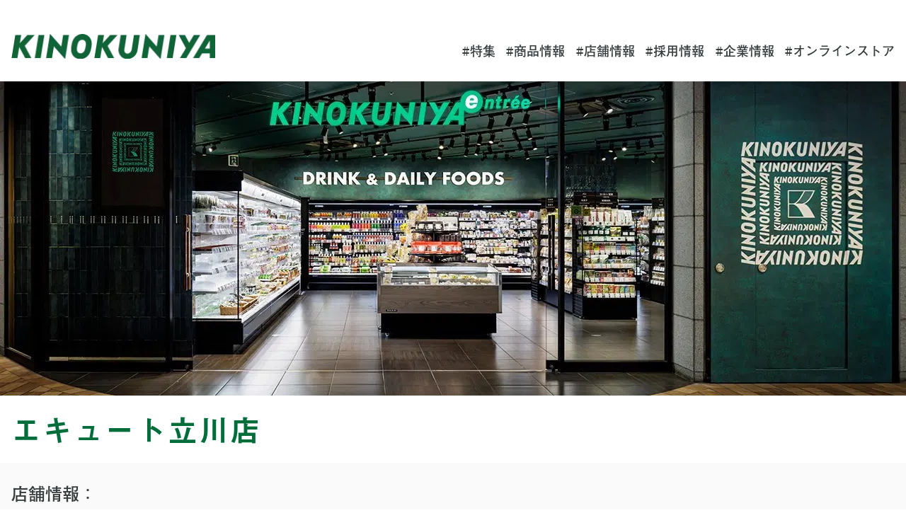

--- FILE ---
content_type: text/html; charset=utf-8
request_url: https://www.e-kinokuniya.com/store/KINOKUNIYAentree/entree-ecute-tachikawa
body_size: 8122
content:
<!DOCTYPE html><html lang="ja"><head><meta charSet="utf-8"/><title>エキュート立川店 | 株式会社紀ノ國屋</title><meta name="description"/><meta name="viewport" content="width=device-width, initial-scale=1"/><link rel="icon" href="/favicon.ico"/><meta property="og:title" content="エキュート立川店"/><meta property="og:description"/><meta property="og:site_name" content="株式会社紀ノ國屋"/><meta property="og:image" content="https://image.tovira.jp/ImageHosting/jpg/kinokuniya/public/19251305c5ccebdb50f1.jpg"/><meta name="thumbnail" content="https://image.tovira.jp/ImageHosting/jpg/kinokuniya/public/19251305c5ccebdb50f1.jpg"/><meta property="og:locale" content="ja_JP"/><meta property="og:type" content="article"/><meta name="twitter:card" content="summary_large_image"/><meta property="og:url" content="https://www.e-kinokuniya.com/store/KINOKUNIYAentree/entree-ecute-tachikawa"/><link rel="canonical" href="https://www.e-kinokuniya.com/store/KINOKUNIYAentree/entree-ecute-tachikawa"/><style id="themeColor" type="">
        html{
          transition-delay: 1s;
        }
        :root{
              --themeColor:#078834;
              --swiper-theme-color:#078834 !important;
          }
          </style><link id="0cssArray" rel="stylesheet" href="https://image.tovira.jp/html/kinokuniya/asset/css/reset.css"/><link id="1cssArray" rel="stylesheet" href="https://tovira-webimage.s3.amazonaws.com/html/kinokuniya/asset/css/style.css"/><link rel="preload" as="image" imageSrcSet="/_next/image?url=https%3A%2F%2Fimage.tovira.jp%2FImageHosting%2Fjpg%2Fkinokuniya%2Fpublic%2F19251340c9dc89293e19a.jpg&amp;w=1920&amp;q=75 1x, /_next/image?url=https%3A%2F%2Fimage.tovira.jp%2FImageHosting%2Fjpg%2Fkinokuniya%2Fpublic%2F19251340c9dc89293e19a.jpg&amp;w=3840&amp;q=75 2x" fetchpriority="high"/><meta name="next-head-count" content="17"/><meta http-equiv="Content-Security-Policy" content="default-src &#x27;self&#x27;; script-src &#x27;self&#x27; https://www.googletagmanager.com https://platform.twitter.com https://*.ap-northeast-1.amazonaws.com https://storage.googleapis.com https://tovira-webimage.s3.amazonaws.com https://fonts.googleapis.com https://image.tovira.jp https://use.fontawesome.com https://image.tovira.jp https://www.google-analytics.com https://*.hsforms.net https://*.hsforms.com https://*.hs-scripts.com https://test-server-tokyo.com https://*.hubapi.com https://*.google.com https://player.vimeo.com https://www.youtube.com https://unpkg.com/ https://fonts.gstatic.com https://*.typekit.net https://calendar.google.com https://zipcloud.ibsnet.co.jp https://main.d2ye9euiq8gok9.amplifyapp.com &#x27;nonce-WUHMUrOdN05taEtZ9l47F6892tByDSWni1//d/OYS8sKpMQ7s+53N0Kp/gILRONb1VlriuzGouspZrdHhf3S/JuTCUv500YciT2j9gQPg2PWpYpMuuuskpHQUO1L2i1dGUpIkvrWiR9xIfkgMq1vqo3a6b/yXTLKl9Fr4M1Uhcw=&#x27; &#x27;strict-dynamic&#x27;;; connect-src &#x27;self&#x27; https://www.googletagmanager.com https://platform.twitter.com https://*.ap-northeast-1.amazonaws.com https://storage.googleapis.com https://tovira-webimage.s3.amazonaws.com https://fonts.googleapis.com https://image.tovira.jp https://use.fontawesome.com https://image.tovira.jp https://www.google-analytics.com https://*.hsforms.net https://*.hsforms.com https://*.hs-scripts.com https://test-server-tokyo.com https://*.hubapi.com https://*.google.com https://player.vimeo.com https://www.youtube.com https://unpkg.com/ https://fonts.gstatic.com https://*.typekit.net https://calendar.google.com https://zipcloud.ibsnet.co.jp https://main.d2ye9euiq8gok9.amplifyapp.com &#x27;unsafe-inline&#x27;;; frame-src &#x27;self&#x27; https://www.googletagmanager.com https://platform.twitter.com https://*.ap-northeast-1.amazonaws.com https://storage.googleapis.com https://tovira-webimage.s3.amazonaws.com https://fonts.googleapis.com https://image.tovira.jp https://use.fontawesome.com https://image.tovira.jp https://www.google-analytics.com https://*.hsforms.net https://*.hsforms.com https://*.hs-scripts.com https://test-server-tokyo.com https://*.hubapi.com https://*.google.com https://player.vimeo.com https://www.youtube.com https://unpkg.com/ https://fonts.gstatic.com https://*.typekit.net https://calendar.google.com https://zipcloud.ibsnet.co.jp https://main.d2ye9euiq8gok9.amplifyapp.com &#x27;unsafe-inline&#x27;;; media-src &#x27;self&#x27; https://www.googletagmanager.com https://platform.twitter.com https://*.ap-northeast-1.amazonaws.com https://storage.googleapis.com https://tovira-webimage.s3.amazonaws.com https://fonts.googleapis.com https://image.tovira.jp https://use.fontawesome.com https://image.tovira.jp https://www.google-analytics.com https://*.hsforms.net https://*.hsforms.com https://*.hs-scripts.com https://test-server-tokyo.com https://*.hubapi.com https://*.google.com https://player.vimeo.com https://www.youtube.com https://unpkg.com/ https://fonts.gstatic.com https://*.typekit.net https://calendar.google.com https://zipcloud.ibsnet.co.jp https://main.d2ye9euiq8gok9.amplifyapp.com &#x27;unsafe-inline&#x27;;; style-src  &#x27;self&#x27; https://www.googletagmanager.com https://platform.twitter.com https://*.ap-northeast-1.amazonaws.com https://storage.googleapis.com https://tovira-webimage.s3.amazonaws.com https://fonts.googleapis.com https://image.tovira.jp https://use.fontawesome.com https://image.tovira.jp https://www.google-analytics.com https://*.hsforms.net https://*.hsforms.com https://*.hs-scripts.com https://test-server-tokyo.com https://*.hubapi.com https://*.google.com https://player.vimeo.com https://www.youtube.com https://unpkg.com/ https://fonts.gstatic.com https://*.typekit.net https://calendar.google.com https://zipcloud.ibsnet.co.jp https://main.d2ye9euiq8gok9.amplifyapp.com  &#x27;unsafe-inline&#x27;;; font-src  &#x27;self&#x27; https://www.googletagmanager.com https://platform.twitter.com https://*.ap-northeast-1.amazonaws.com https://storage.googleapis.com https://tovira-webimage.s3.amazonaws.com https://fonts.googleapis.com https://image.tovira.jp https://use.fontawesome.com https://image.tovira.jp https://www.google-analytics.com https://*.hsforms.net https://*.hsforms.com https://*.hs-scripts.com https://test-server-tokyo.com https://*.hubapi.com https://*.google.com https://player.vimeo.com https://www.youtube.com https://unpkg.com/ https://fonts.gstatic.com https://*.typekit.net https://calendar.google.com https://zipcloud.ibsnet.co.jp https://main.d2ye9euiq8gok9.amplifyapp.com data:;; img-src  &#x27;self&#x27; https://www.googletagmanager.com https://platform.twitter.com https://*.ap-northeast-1.amazonaws.com https://storage.googleapis.com https://tovira-webimage.s3.amazonaws.com https://fonts.googleapis.com https://image.tovira.jp https://use.fontawesome.com https://image.tovira.jp https://www.google-analytics.com https://*.hsforms.net https://*.hsforms.com https://*.hs-scripts.com https://test-server-tokyo.com https://*.hubapi.com https://*.google.com https://player.vimeo.com https://www.youtube.com https://unpkg.com/ https://fonts.gstatic.com https://*.typekit.net https://calendar.google.com https://zipcloud.ibsnet.co.jp https://main.d2ye9euiq8gok9.amplifyapp.com data: blob:;; base-uri &#x27;none&#x27;;; form-action &#x27;self&#x27;;"/><link nonce="WUHMUrOdN05taEtZ9l47F6892tByDSWni1//d/OYS8sKpMQ7s+53N0Kp/gILRONb1VlriuzGouspZrdHhf3S/JuTCUv500YciT2j9gQPg2PWpYpMuuuskpHQUO1L2i1dGUpIkvrWiR9xIfkgMq1vqo3a6b/yXTLKl9Fr4M1Uhcw=" rel="preload" href="/_next/static/css/37b97aeac7cc4471.css" as="style"/><link nonce="WUHMUrOdN05taEtZ9l47F6892tByDSWni1//d/OYS8sKpMQ7s+53N0Kp/gILRONb1VlriuzGouspZrdHhf3S/JuTCUv500YciT2j9gQPg2PWpYpMuuuskpHQUO1L2i1dGUpIkvrWiR9xIfkgMq1vqo3a6b/yXTLKl9Fr4M1Uhcw=" rel="stylesheet" href="/_next/static/css/37b97aeac7cc4471.css" data-n-g=""/><noscript data-n-css="WUHMUrOdN05taEtZ9l47F6892tByDSWni1//d/OYS8sKpMQ7s+53N0Kp/gILRONb1VlriuzGouspZrdHhf3S/JuTCUv500YciT2j9gQPg2PWpYpMuuuskpHQUO1L2i1dGUpIkvrWiR9xIfkgMq1vqo3a6b/yXTLKl9Fr4M1Uhcw="></noscript><script defer="" nonce="WUHMUrOdN05taEtZ9l47F6892tByDSWni1//d/OYS8sKpMQ7s+53N0Kp/gILRONb1VlriuzGouspZrdHhf3S/JuTCUv500YciT2j9gQPg2PWpYpMuuuskpHQUO1L2i1dGUpIkvrWiR9xIfkgMq1vqo3a6b/yXTLKl9Fr4M1Uhcw=" nomodule="" src="/_next/static/chunks/polyfills-42372ed130431b0a.js"></script><script defer="" src="/_next/static/chunks/717-87dd13da0fb06ab5.js" nonce="WUHMUrOdN05taEtZ9l47F6892tByDSWni1//d/OYS8sKpMQ7s+53N0Kp/gILRONb1VlriuzGouspZrdHhf3S/JuTCUv500YciT2j9gQPg2PWpYpMuuuskpHQUO1L2i1dGUpIkvrWiR9xIfkgMq1vqo3a6b/yXTLKl9Fr4M1Uhcw="></script><script defer="" src="/_next/static/chunks/8838.d2cd0dfcfe3298db.js" nonce="WUHMUrOdN05taEtZ9l47F6892tByDSWni1//d/OYS8sKpMQ7s+53N0Kp/gILRONb1VlriuzGouspZrdHhf3S/JuTCUv500YciT2j9gQPg2PWpYpMuuuskpHQUO1L2i1dGUpIkvrWiR9xIfkgMq1vqo3a6b/yXTLKl9Fr4M1Uhcw="></script><script defer="" src="/_next/static/chunks/1843.812aca70e77fefc4.js" nonce="WUHMUrOdN05taEtZ9l47F6892tByDSWni1//d/OYS8sKpMQ7s+53N0Kp/gILRONb1VlriuzGouspZrdHhf3S/JuTCUv500YciT2j9gQPg2PWpYpMuuuskpHQUO1L2i1dGUpIkvrWiR9xIfkgMq1vqo3a6b/yXTLKl9Fr4M1Uhcw="></script><script defer="" src="/_next/static/chunks/8636.1ccbf7c2381611e5.js" nonce="WUHMUrOdN05taEtZ9l47F6892tByDSWni1//d/OYS8sKpMQ7s+53N0Kp/gILRONb1VlriuzGouspZrdHhf3S/JuTCUv500YciT2j9gQPg2PWpYpMuuuskpHQUO1L2i1dGUpIkvrWiR9xIfkgMq1vqo3a6b/yXTLKl9Fr4M1Uhcw="></script><script src="/_next/static/chunks/webpack-7653a1b5d43c25cf.js" nonce="WUHMUrOdN05taEtZ9l47F6892tByDSWni1//d/OYS8sKpMQ7s+53N0Kp/gILRONb1VlriuzGouspZrdHhf3S/JuTCUv500YciT2j9gQPg2PWpYpMuuuskpHQUO1L2i1dGUpIkvrWiR9xIfkgMq1vqo3a6b/yXTLKl9Fr4M1Uhcw=" defer=""></script><script src="/_next/static/chunks/framework-a71af9b1c76f668e.js" nonce="WUHMUrOdN05taEtZ9l47F6892tByDSWni1//d/OYS8sKpMQ7s+53N0Kp/gILRONb1VlriuzGouspZrdHhf3S/JuTCUv500YciT2j9gQPg2PWpYpMuuuskpHQUO1L2i1dGUpIkvrWiR9xIfkgMq1vqo3a6b/yXTLKl9Fr4M1Uhcw=" defer=""></script><script src="/_next/static/chunks/main-2482552389dfaf42.js" nonce="WUHMUrOdN05taEtZ9l47F6892tByDSWni1//d/OYS8sKpMQ7s+53N0Kp/gILRONb1VlriuzGouspZrdHhf3S/JuTCUv500YciT2j9gQPg2PWpYpMuuuskpHQUO1L2i1dGUpIkvrWiR9xIfkgMq1vqo3a6b/yXTLKl9Fr4M1Uhcw=" defer=""></script><script src="/_next/static/chunks/pages/_app-597758b80ec488f4.js" nonce="WUHMUrOdN05taEtZ9l47F6892tByDSWni1//d/OYS8sKpMQ7s+53N0Kp/gILRONb1VlriuzGouspZrdHhf3S/JuTCUv500YciT2j9gQPg2PWpYpMuuuskpHQUO1L2i1dGUpIkvrWiR9xIfkgMq1vqo3a6b/yXTLKl9Fr4M1Uhcw=" defer=""></script><script src="/_next/static/chunks/5675-f37c0019ec59202f.js" nonce="WUHMUrOdN05taEtZ9l47F6892tByDSWni1//d/OYS8sKpMQ7s+53N0Kp/gILRONb1VlriuzGouspZrdHhf3S/JuTCUv500YciT2j9gQPg2PWpYpMuuuskpHQUO1L2i1dGUpIkvrWiR9xIfkgMq1vqo3a6b/yXTLKl9Fr4M1Uhcw=" defer=""></script><script src="/_next/static/chunks/5190-3120f91e055c863b.js" nonce="WUHMUrOdN05taEtZ9l47F6892tByDSWni1//d/OYS8sKpMQ7s+53N0Kp/gILRONb1VlriuzGouspZrdHhf3S/JuTCUv500YciT2j9gQPg2PWpYpMuuuskpHQUO1L2i1dGUpIkvrWiR9xIfkgMq1vqo3a6b/yXTLKl9Fr4M1Uhcw=" defer=""></script><script src="/_next/static/chunks/8747-84df6499a90f9b56.js" nonce="WUHMUrOdN05taEtZ9l47F6892tByDSWni1//d/OYS8sKpMQ7s+53N0Kp/gILRONb1VlriuzGouspZrdHhf3S/JuTCUv500YciT2j9gQPg2PWpYpMuuuskpHQUO1L2i1dGUpIkvrWiR9xIfkgMq1vqo3a6b/yXTLKl9Fr4M1Uhcw=" defer=""></script><script src="/_next/static/chunks/4000-e41779298d609d68.js" nonce="WUHMUrOdN05taEtZ9l47F6892tByDSWni1//d/OYS8sKpMQ7s+53N0Kp/gILRONb1VlriuzGouspZrdHhf3S/JuTCUv500YciT2j9gQPg2PWpYpMuuuskpHQUO1L2i1dGUpIkvrWiR9xIfkgMq1vqo3a6b/yXTLKl9Fr4M1Uhcw=" defer=""></script><script src="/_next/static/chunks/1432-be65d97aa16583c2.js" nonce="WUHMUrOdN05taEtZ9l47F6892tByDSWni1//d/OYS8sKpMQ7s+53N0Kp/gILRONb1VlriuzGouspZrdHhf3S/JuTCUv500YciT2j9gQPg2PWpYpMuuuskpHQUO1L2i1dGUpIkvrWiR9xIfkgMq1vqo3a6b/yXTLKl9Fr4M1Uhcw=" defer=""></script><script src="/_next/static/chunks/7622-220f782d5283b266.js" nonce="WUHMUrOdN05taEtZ9l47F6892tByDSWni1//d/OYS8sKpMQ7s+53N0Kp/gILRONb1VlriuzGouspZrdHhf3S/JuTCUv500YciT2j9gQPg2PWpYpMuuuskpHQUO1L2i1dGUpIkvrWiR9xIfkgMq1vqo3a6b/yXTLKl9Fr4M1Uhcw=" defer=""></script><script src="/_next/static/chunks/7601-17bee399d0e239b9.js" nonce="WUHMUrOdN05taEtZ9l47F6892tByDSWni1//d/OYS8sKpMQ7s+53N0Kp/gILRONb1VlriuzGouspZrdHhf3S/JuTCUv500YciT2j9gQPg2PWpYpMuuuskpHQUO1L2i1dGUpIkvrWiR9xIfkgMq1vqo3a6b/yXTLKl9Fr4M1Uhcw=" defer=""></script><script src="/_next/static/chunks/6062-19e776cad74d1e1d.js" nonce="WUHMUrOdN05taEtZ9l47F6892tByDSWni1//d/OYS8sKpMQ7s+53N0Kp/gILRONb1VlriuzGouspZrdHhf3S/JuTCUv500YciT2j9gQPg2PWpYpMuuuskpHQUO1L2i1dGUpIkvrWiR9xIfkgMq1vqo3a6b/yXTLKl9Fr4M1Uhcw=" defer=""></script><script src="/_next/static/chunks/9995-ec9bbc2129880e10.js" nonce="WUHMUrOdN05taEtZ9l47F6892tByDSWni1//d/OYS8sKpMQ7s+53N0Kp/gILRONb1VlriuzGouspZrdHhf3S/JuTCUv500YciT2j9gQPg2PWpYpMuuuskpHQUO1L2i1dGUpIkvrWiR9xIfkgMq1vqo3a6b/yXTLKl9Fr4M1Uhcw=" defer=""></script><script src="/_next/static/chunks/9901-8b6fa6281de94dec.js" nonce="WUHMUrOdN05taEtZ9l47F6892tByDSWni1//d/OYS8sKpMQ7s+53N0Kp/gILRONb1VlriuzGouspZrdHhf3S/JuTCUv500YciT2j9gQPg2PWpYpMuuuskpHQUO1L2i1dGUpIkvrWiR9xIfkgMq1vqo3a6b/yXTLKl9Fr4M1Uhcw=" defer=""></script><script src="/_next/static/chunks/3610-14faabeffbf6a49f.js" nonce="WUHMUrOdN05taEtZ9l47F6892tByDSWni1//d/OYS8sKpMQ7s+53N0Kp/gILRONb1VlriuzGouspZrdHhf3S/JuTCUv500YciT2j9gQPg2PWpYpMuuuskpHQUO1L2i1dGUpIkvrWiR9xIfkgMq1vqo3a6b/yXTLKl9Fr4M1Uhcw=" defer=""></script><script src="/_next/static/chunks/1278-5ee934562efe63e2.js" nonce="WUHMUrOdN05taEtZ9l47F6892tByDSWni1//d/OYS8sKpMQ7s+53N0Kp/gILRONb1VlriuzGouspZrdHhf3S/JuTCUv500YciT2j9gQPg2PWpYpMuuuskpHQUO1L2i1dGUpIkvrWiR9xIfkgMq1vqo3a6b/yXTLKl9Fr4M1Uhcw=" defer=""></script><script src="/_next/static/chunks/3262-3e5ab9084ce6527d.js" nonce="WUHMUrOdN05taEtZ9l47F6892tByDSWni1//d/OYS8sKpMQ7s+53N0Kp/gILRONb1VlriuzGouspZrdHhf3S/JuTCUv500YciT2j9gQPg2PWpYpMuuuskpHQUO1L2i1dGUpIkvrWiR9xIfkgMq1vqo3a6b/yXTLKl9Fr4M1Uhcw=" defer=""></script><script src="/_next/static/chunks/6932-d61d59d610e56866.js" nonce="WUHMUrOdN05taEtZ9l47F6892tByDSWni1//d/OYS8sKpMQ7s+53N0Kp/gILRONb1VlriuzGouspZrdHhf3S/JuTCUv500YciT2j9gQPg2PWpYpMuuuskpHQUO1L2i1dGUpIkvrWiR9xIfkgMq1vqo3a6b/yXTLKl9Fr4M1Uhcw=" defer=""></script><script src="/_next/static/chunks/2926-ddf6624be965b9cc.js" nonce="WUHMUrOdN05taEtZ9l47F6892tByDSWni1//d/OYS8sKpMQ7s+53N0Kp/gILRONb1VlriuzGouspZrdHhf3S/JuTCUv500YciT2j9gQPg2PWpYpMuuuskpHQUO1L2i1dGUpIkvrWiR9xIfkgMq1vqo3a6b/yXTLKl9Fr4M1Uhcw=" defer=""></script><script src="/_next/static/chunks/1938-0964d2d2e2302880.js" nonce="WUHMUrOdN05taEtZ9l47F6892tByDSWni1//d/OYS8sKpMQ7s+53N0Kp/gILRONb1VlriuzGouspZrdHhf3S/JuTCUv500YciT2j9gQPg2PWpYpMuuuskpHQUO1L2i1dGUpIkvrWiR9xIfkgMq1vqo3a6b/yXTLKl9Fr4M1Uhcw=" defer=""></script><script src="/_next/static/chunks/225-7e85f094a00a60df.js" nonce="WUHMUrOdN05taEtZ9l47F6892tByDSWni1//d/OYS8sKpMQ7s+53N0Kp/gILRONb1VlriuzGouspZrdHhf3S/JuTCUv500YciT2j9gQPg2PWpYpMuuuskpHQUO1L2i1dGUpIkvrWiR9xIfkgMq1vqo3a6b/yXTLKl9Fr4M1Uhcw=" defer=""></script><script src="/_next/static/chunks/6966-0f822482e0ffc1db.js" nonce="WUHMUrOdN05taEtZ9l47F6892tByDSWni1//d/OYS8sKpMQ7s+53N0Kp/gILRONb1VlriuzGouspZrdHhf3S/JuTCUv500YciT2j9gQPg2PWpYpMuuuskpHQUO1L2i1dGUpIkvrWiR9xIfkgMq1vqo3a6b/yXTLKl9Fr4M1Uhcw=" defer=""></script><script src="/_next/static/chunks/419-603d72e852e3cbda.js" nonce="WUHMUrOdN05taEtZ9l47F6892tByDSWni1//d/OYS8sKpMQ7s+53N0Kp/gILRONb1VlriuzGouspZrdHhf3S/JuTCUv500YciT2j9gQPg2PWpYpMuuuskpHQUO1L2i1dGUpIkvrWiR9xIfkgMq1vqo3a6b/yXTLKl9Fr4M1Uhcw=" defer=""></script><script src="/_next/static/chunks/681-ef0fe499643f5922.js" nonce="WUHMUrOdN05taEtZ9l47F6892tByDSWni1//d/OYS8sKpMQ7s+53N0Kp/gILRONb1VlriuzGouspZrdHhf3S/JuTCUv500YciT2j9gQPg2PWpYpMuuuskpHQUO1L2i1dGUpIkvrWiR9xIfkgMq1vqo3a6b/yXTLKl9Fr4M1Uhcw=" defer=""></script><script src="/_next/static/chunks/682-773a4aa366676991.js" nonce="WUHMUrOdN05taEtZ9l47F6892tByDSWni1//d/OYS8sKpMQ7s+53N0Kp/gILRONb1VlriuzGouspZrdHhf3S/JuTCUv500YciT2j9gQPg2PWpYpMuuuskpHQUO1L2i1dGUpIkvrWiR9xIfkgMq1vqo3a6b/yXTLKl9Fr4M1Uhcw=" defer=""></script><script src="/_next/static/chunks/5955-d69b13fcf7ed2114.js" nonce="WUHMUrOdN05taEtZ9l47F6892tByDSWni1//d/OYS8sKpMQ7s+53N0Kp/gILRONb1VlriuzGouspZrdHhf3S/JuTCUv500YciT2j9gQPg2PWpYpMuuuskpHQUO1L2i1dGUpIkvrWiR9xIfkgMq1vqo3a6b/yXTLKl9Fr4M1Uhcw=" defer=""></script><script src="/_next/static/chunks/8132-265f94c64cb5c3be.js" nonce="WUHMUrOdN05taEtZ9l47F6892tByDSWni1//d/OYS8sKpMQ7s+53N0Kp/gILRONb1VlriuzGouspZrdHhf3S/JuTCUv500YciT2j9gQPg2PWpYpMuuuskpHQUO1L2i1dGUpIkvrWiR9xIfkgMq1vqo3a6b/yXTLKl9Fr4M1Uhcw=" defer=""></script><script src="/_next/static/chunks/pages/%5Bid%5D/%5Blayer2%5D/%5Blayer3%5D-700070a5fd1496c6.js" nonce="WUHMUrOdN05taEtZ9l47F6892tByDSWni1//d/OYS8sKpMQ7s+53N0Kp/gILRONb1VlriuzGouspZrdHhf3S/JuTCUv500YciT2j9gQPg2PWpYpMuuuskpHQUO1L2i1dGUpIkvrWiR9xIfkgMq1vqo3a6b/yXTLKl9Fr4M1Uhcw=" defer=""></script><script src="/_next/static/KoFuu1Bk-lEhQg_IaBYBU/_buildManifest.js" nonce="WUHMUrOdN05taEtZ9l47F6892tByDSWni1//d/OYS8sKpMQ7s+53N0Kp/gILRONb1VlriuzGouspZrdHhf3S/JuTCUv500YciT2j9gQPg2PWpYpMuuuskpHQUO1L2i1dGUpIkvrWiR9xIfkgMq1vqo3a6b/yXTLKl9Fr4M1Uhcw=" defer=""></script><script src="/_next/static/KoFuu1Bk-lEhQg_IaBYBU/_ssgManifest.js" nonce="WUHMUrOdN05taEtZ9l47F6892tByDSWni1//d/OYS8sKpMQ7s+53N0Kp/gILRONb1VlriuzGouspZrdHhf3S/JuTCUv500YciT2j9gQPg2PWpYpMuuuskpHQUO1L2i1dGUpIkvrWiR9xIfkgMq1vqo3a6b/yXTLKl9Fr4M1Uhcw=" defer=""></script></head><body><div id="__next"><div id="" class="sub"><div class="none" id="kinokuniya_wrapper"><noscript><iframe src="https://www.googletagmanager.com/ns.html?id=GTM-W5QBTPM3" height="0" width="0" style="display:none;visibility:hidden"></iframe></noscript><header class="header "><div class="header_inner"><a class="logobox" href="/"><img alt="紀ノ国屋ロゴ" loading="lazy" width="288" height="36" decoding="async" data-nimg="1" style="color:transparent" srcSet="/_next/image?url=https%3A%2F%2Fimage.tovira.jp%2FImageHosting%2Fkinokuniya%2Fpublic%2F18c99c18fdce4e9b4b05.webp&amp;w=384&amp;q=75 1x, /_next/image?url=https%3A%2F%2Fimage.tovira.jp%2FImageHosting%2Fkinokuniya%2Fpublic%2F18c99c18fdce4e9b4b05.webp&amp;w=640&amp;q=75 2x" src="/_next/image?url=https%3A%2F%2Fimage.tovira.jp%2FImageHosting%2Fkinokuniya%2Fpublic%2F18c99c18fdce4e9b4b05.webp&amp;w=640&amp;q=75"/></a><div class="menubox"><nav><ul><li><a href="/contents">特集</a></li><li><a href="/products">商品情報</a></li><li><a href="/store">店舗情報</a></li><li><a href="/corporate/recruit">採用情報</a></li><li><a href="/corporate">企業情報</a></li><li><a href="https://www.super-kinokuniya.jp/">オンラインストア</a></li></ul></nav><div class="search_btn"></div></div><div class="sp_menu"><div id="nav_toggle"><div><span></span><span></span><span></span></div></div><nav class=""><div class="linkbox_2"><a href="/store"><img src="https://image.tovira.jp/html/kinokuniya/asset/img/linkbox_2_icon.png"/>店舗を探す</a></div><ul><li class="category"><a href="/products">商品情報：</a></li><li class="category"><a href="/store">店舗情報：</a></li><li><a href="/store#KINOKUNIYA">紀ノ国屋</a></li><li><a href="/store#dailyTable">デイリーテーブル</a></li><li><a href="/store#KINOKUNIYAentree">紀ノ国屋アントレ</a></li><li><a href="/store#department">百貨店</a></li><li><a href="/store#GourmandMarket">グルマンマーケット</a></li><li><a href="/store#HANEDA">紀ノ国屋 羽田エアポートガーデン</a></li><li><a href="/store#KINOKUNIYABakery">ベーカリー専門店</a></li><li><a href="/store#kinokuniya-sutto">KINOKUNIYA Sutto（キノクニヤスット）</a></li><li class="category"><a href="/contents">特集：</a></li><li><a href="/contents/movie">動画</a></li><li><a href="/contents/Recommend">おすすめ商品</a></li><li><a href="/contents/Event-Fair">イベント・フェア</a></li><li><a href="/contents/Column">読み物</a></li><li class="category"><a href="/corporate/recruit">採用情報 ：</a></li><li class="category"><a href="/corporate">企業情報 ：</a></li><li class="category"><a target="_blank" href="https://www.super-kinokuniya.jp/">オンラインストア：</a></li></ul></nav></div></div></header><div id="spacer"></div><main class="content"><div class="product_top"><img alt="エキュート立川店" fetchpriority="high" width="1280" height="500" decoding="async" data-nimg="1" style="color:transparent" srcSet="/_next/image?url=https%3A%2F%2Fimage.tovira.jp%2FImageHosting%2Fjpg%2Fkinokuniya%2Fpublic%2F19251340c9dc89293e19a.jpg&amp;w=1920&amp;q=75 1x, /_next/image?url=https%3A%2F%2Fimage.tovira.jp%2FImageHosting%2Fjpg%2Fkinokuniya%2Fpublic%2F19251340c9dc89293e19a.jpg&amp;w=3840&amp;q=75 2x" src="/_next/image?url=https%3A%2F%2Fimage.tovira.jp%2FImageHosting%2Fjpg%2Fkinokuniya%2Fpublic%2F19251340c9dc89293e19a.jpg&amp;w=3840&amp;q=75"/></div><div class="content_area_1280"><div class="store_titlebox"><h1 class="store">エキュート立川店</h1><div class="netsuper_icon"></div></div></div><section class="grayback"><div class="content_area_1280"><div class="section_title_block"><h2>店舗情報：</h2></div><div class="store_infobox"><div class="textbox"><div class="databox"><dl><dt>所在地</dt><dd>東京都立川市柴崎町3-1-1 JR立川駅</dd></dl><dl><dt>電話番号</dt><dd>042-521-5320</dd></dl><dl><dt>営業時間</dt><dd>改札外 7:00～22:00（日祝～21:00）　改札内 7:00～22:00（日祝～21:00）</dd></dl></div></div></div><div class="store_master"><div class="master"><div class="master_name"><small>エキュート立川店</small>店長</div></div><p>JR立川駅構内エキュート立川にある利便性のよい店舗です。お惣菜からパン、ドリンクなどランチにおすすめなアイテムから、お酒、おつまみまで取り揃えております。スタッフ一同ご来店をお待ち申し上げております。</p></div><div><p><strong>【JRE POINTカードの提示でポイントが貯まります】</strong><br>お買いもの際にJRE POINTカードをご提示くださいませ。</p>
<figure><img src="https://image.tovira.jp/ImageHosting/kinokuniya/public/18d5edc47f8c86bc36336.webp"></figure>
<p><strong>【登録したSuicaのお買いものでJRE POINTが貯まります】</strong><br>下記マークのお店で200円（税込）ごとに１ポイント貯まります。<br>※JRE POINTカードを提示しても、ポイントは貯まりません。</p>
<figure><img src="https://image.tovira.jp/ImageHosting/kinokuniya/public/18d5edd0dedbd2bcac68a.webp"></figure>
<p>&nbsp;</p></div><div class="link_section pt25"></div></div></section><section class="pt75 pb75"><div class="content_area_1280"><div class="section_title_block"><h2>メンバーズカード：</h2><div class="catch_copy"><p>メンバーズだけの<br/>うれしい特典で、<br/>お買い物をもっとたのしく。 </p></div><div class="body_copy"><p>キャッシュレスで買物が便利になるだけではなく、 お得なポイント、カードメンバーだけの特別販売企画やお中元、お歳暮など会員様だけのご優待などをご用意しています。</p></div></div><div class="linkbox_1"><a href="/members">紀ノ国屋カードのご案内はこちら</a></div></div></section><section class="grayback pt50"><div class="content_area_1280"><div class="section_title_block pt25"><h2>商品情報：</h2><div class="catch_copy"><p>紀ノ国屋の<br/>おいしいこだわりを<br class="sp"/>食卓へ</p></div><div class="white_box"><p>毎日の食卓こそ、上質な美味しさを届けたい。<br/>おいしさと信頼で選びぬかれた<br class="sp"/>紀ノ国屋クオリティの品々が<br/>テーブルを楽しく、美しく彩ります。</p></div></div></div><div class="section_title_block_image"><img alt="#" loading="lazy" width="600" height="400" decoding="async" data-nimg="1" style="color:transparent" srcSet="/_next/image?url=https%3A%2F%2Fimage.tovira.jp%2Fhtml%2Fkinokuniya%2Fasset%2Fimg%2Fproduct_back.png&amp;w=640&amp;q=75 1x, /_next/image?url=https%3A%2F%2Fimage.tovira.jp%2Fhtml%2Fkinokuniya%2Fasset%2Fimg%2Fproduct_back.png&amp;w=1200&amp;q=75 2x" src="/_next/image?url=https%3A%2F%2Fimage.tovira.jp%2Fhtml%2Fkinokuniya%2Fasset%2Fimg%2Fproduct_back.png&amp;w=1200&amp;q=75"/></div><div class="content_area_1280"><div class="link_section"></div><div class="linkbox_1"><a href="/products">商品をさがす</a></div></div></section></main><footer><div class="footer_sitemap"><div class="footer_sitemap_inner"><ul><li class="headline"><b><a href="/products">商品情報<!-- -->：</a></b></li></ul><ul><li class="headline"><b><a href="/store">店舗情報<!-- -->：</a></b></li><li><a href="/store#KINOKUNIYA">紀ノ国屋</a></li><li><a href="/store#dailyTable">デイリーテーブル</a></li><li><a href="/store#KINOKUNIYAentree">紀ノ国屋アントレ</a></li><li><a href="/store#department">百貨店</a></li><li><a href="/store#GourmandMarket">グルマンマーケット</a></li><li><a href="/store#HANEDA">紀ノ国屋 羽田エアポートガーデン</a></li><li><a href="/store#KINOKUNIYABakery">ベーカリー専門店</a></li><li><a href="/store#kinokuniya-sutto">KINOKUNIYA Sutto（キノクニヤスット）</a></li></ul><ul><li class="headline"><b><a href="/contents">特集<!-- -->：</a></b></li><li><a href="/contents/movie">動画</a></li><li><a href="/contents/Recommend">おすすめ商品</a></li><li><a href="/contents/Event-Fair">イベント・フェア</a></li><li><a href="/contents/Column">読み物</a></li></ul><ul><li class="headline"><b><a href="/corporate">企業情報 <!-- -->：</a></b></li><li><a href="/corporate/about">会社概要</a></li><li><a href="/corporate/message">トップメッセージ</a></li><li><a href="/corporate/special">紀ノ国屋のこだわり</a></li><li><a href="/corporate/history">紀ノ国屋の歴史</a></li><li><a href="/corporate/compliance">コンプライアンスへの取り組み</a></li><li><a href="/corporate/recruit">採用情報</a></li><li><a href="/corporate/recruit#temporary">アルバイト募集一覧</a></li><li><a href="/corporate/recruit/career">中途採用</a></li><li><a href="/contact/privacy">プライバシーポリシー</a></li><li><a href="/contacts/general">サービス・商品に関するお問い合わせ</a></li><li><a href="/contacts/other">その他のお問い合わせ</a></li><li><a href="/members">紀ノ国屋メンバーズカードのご案内</a></li></ul><ul><li class="headline"><b><a href="https://www.super-kinokuniya.jp/">オンラインストア<!-- -->：</a></b></li><li><a href="https://www.super-kinokuniya.jp/c/feature">特集</a></li><li><a href="https://www.super-kinokuniya.jp/c/gift">ギフト</a></li><li><a href="https://www.super-kinokuniya.jp/c/kinokuniya">紀ノ国屋ブランド</a></li><li><a href="https://www.super-kinokuniya.jp/c/010">オリジナルバッグ</a></li><li><a href="https://www.super-kinokuniya.jp/c/001">スイーツ</a></li><li><a href="https://www.super-kinokuniya.jp/c/003">パン</a></li><li><a href="https://www.super-kinokuniya.jp/c/004">デリ／和惣菜</a></li><li><a href="https://www.super-kinokuniya.jp/c/008">グロサリー／乳製品</a></li></ul><ul><li><a href="https://www.super-kinokuniya.jp/c/006">肉／魚</a></li><li><a href="https://www.super-kinokuniya.jp/c/007">米／麺</a></li><li><a href="https://www.super-kinokuniya.jp/c/002">菓子</a></li><li><a href="https://www.super-kinokuniya.jp/c/004/029">冷凍食品</a></li><li><a href="https://www.super-kinokuniya.jp/c/009">飲料／嗜好品</a></li><li><a href="https://www.super-kinokuniya.jp/c/009/068">酒類</a></li><li><a href="https://www.super-kinokuniya.jp/c/010">エコバッグ</a></li><li><a href="https://www.super-kinokuniya.jp/c/011">雑貨</a></li></ul><ul><li class="headline"><b><a href="https://kinokuniya.kyoto/">紀ノ國屋京町家<!-- -->：</a></b></li><li><a href="https://kinokuniya.kyoto/">調進所紀ノ國屋京町家ブランドサイト</a></li><li><a href="https://shop.kinokuniya.kyoto/">紀ノ國屋京町家公式オンラインストア</a></li></ul></div><div class="footer_sitemap_inner"><div class="footer_sns_box"><a target="_blank" href="https://www.instagram.com/kinokuniya_super/"><img src="https://image.tovira.jp/html/kinokuniya/asset/img/instagram.png" alt="公式インスタグラム"/></a><a target="_blank" href="https://www.facebook.com/superkinokuniya"><img src="https://image.tovira.jp/html/kinokuniya/asset/img/facebook.png" alt="フェイスブックシェア"/></a><a target="_blank" href="https://twitter.com/S_kinokuniya"><img src="https://image.tovira.jp/html/kinokuniya/asset/img/xaccounts.png" alt="公式Xアカウント"/></a><a target="_blank" href="https://www.youtube.com/channel/UCjiDjB8XKRcHg-wNn83qELQ"><img src="https://image.tovira.jp/html/kinokuniya/asset/img/youtube.png" alt="Youtube公式チャンネル"/></a><a target="_blank" href="https://lin.ee/5IpPEFX"><img src="https://image.tovira.jp/html/kinokuniya/asset/img/line.png" alt="Youtube公式チャンネル"/></a></div></div></div><div class="footer_logo"><div class="footer_logo_inner"><a class="logobox" href="/"><img alt="紀ノ国屋ロゴ" src="https://image.tovira.jp/html/kinokuniya/asset/img/logo.png"/></a><small>Copyright KINOKUNIYA Co.,Ltd. All Rights Reserved.</small></div></div></footer></div><div></div></div></div><script id="__NEXT_DATA__" type="application/json" nonce="WUHMUrOdN05taEtZ9l47F6892tByDSWni1//d/OYS8sKpMQ7s+53N0Kp/gILRONb1VlriuzGouspZrdHhf3S/JuTCUv500YciT2j9gQPg2PWpYpMuuuskpHQUO1L2i1dGUpIkvrWiR9xIfkgMq1vqo3a6b/yXTLKl9Fr4M1Uhcw=">{"props":{"pageProps":{"posts":{"postData":{"id":"18cec3b8d2fba3aaeb4a5ua63v3n455","title":"エキュート立川店","author":"none","status":"publish","basicJSON":null,"detailJSON":"{\"previewURL\":\"https://www.e-kinokuniya.com/preview?id=1984e619f291cddfdc8fb\",\"previewLimit\":\"2025-07-30T09:15\",\"paidMethod\":[]}","sectionJSON":"[{\"data\":{\"calendar\":\"\",\"paragraph\":\"\",\"image\":\"\",\"shopImageLoop\":[{\"shopImage\":\"\"}],\"shopImage\":\"https://image.tovira.jp/ImageHosting/jpg/kinokuniya/public/19251340c9dc89293e19a.jpg\",\"storeInformation\":\"\",\"shopName\":\"エキュート立川店\",\"message\":\"JR立川駅構内エキュート立川にある利便性のよい店舗です。お惣菜からパン、ドリンクなどランチにおすすめなアイテムから、お酒、おつまみまで取り揃えております。スタッフ一同ご来店をお待ち申し上げております。\",\"netSuperBodyCopy\":\"\",\"netSuperCatchCopy\":\"\",\"otherInformation\":\"\u003cp\u003e\u003cstrong\u003e【JRE POINTカードの提示でポイントが貯まります】\u003c/strong\u003e\u003cbr\u003eお買いもの際にJRE POINTカードをご提示くださいませ。\u003c/p\u003e\\n\u003cfigure\u003e\u003cimg src=\\\"https://image.tovira.jp/ImageHosting/kinokuniya/public/18d5edc47f8c86bc36336.webp\\\"\u003e\u003c/figure\u003e\\n\u003cp\u003e\u003cstrong\u003e【登録したSuicaのお買いものでJRE POINTが貯まります】\u003c/strong\u003e\u003cbr\u003e下記マークのお店で200円（税込）ごとに１ポイント貯まります。\u003cbr\u003e※JRE POINTカードを提示しても、ポイントは貯まりません。\u003c/p\u003e\\n\u003cfigure\u003e\u003cimg src=\\\"https://image.tovira.jp/ImageHosting/kinokuniya/public/18d5edd0dedbd2bcac68a.webp\\\"\u003e\u003c/figure\u003e\\n\u003cp\u003e\u0026nbsp;\u003c/p\u003e\",\"netSuperClickText\":\"\",\"shopCategory\":\"エキュート立川店\",\"netSuperURL\":\"\",\"liveField\":\"\",\"position\":\"店長\",\"map\":\"\u003ciframe src=\\\"https://www.google.com/maps/embed?pb=!1m18!1m12!1m3!1d12960.66614141987!2d139.40295482750767!3d35.69751926313506!2m3!1f0!2f0!3f0!3m2!1i1024!2i768!4f13.1!3m3!1m2!1s0x6018e17a576fd9b1%3A0xb1a00d49534aee79!2zS0lOT0tVTklZQSBlbnRyw6llIOOCqOOCreODpeODvOODiOeri-W3neW6lw!5e0!3m2!1sja!2sus!4v1704770448325!5m2!1sja!2sus\\\" width=\\\"600\\\" height=\\\"450\\\" style=\\\"border:0;\\\" allowfullscreen=\\\"\\\" loading=\\\"lazy\\\" referrerpolicy=\\\"no-referrer-when-downgrade\\\"\u003e\u003c/iframe\u003e\",\"netSuperFlg\":\"\",\"shopLoop\":[{\"item\":\"所在地\",\"content\":\"東京都立川市柴崎町3-1-1 JR立川駅\"},{\"item\":\"電話番号\",\"content\":\"042-521-5320\"},{\"item\":\"営業時間\",\"content\":\"改札外 7:00～22:00（日祝～21:00）　改札内 7:00～22:00（日祝～21:00）\"}]},\"partsID\":\"shopInformationDetail\",\"id\":\"18cec3c5c815d76c62046\",\"basic\":{\"scope\":\"false\"},\"partsName\":\"店舗詳細情報\"}]","date":1753661739713,"createDate":1705045044257,"archive":false,"thumbnail":"https://image.tovira.jp/ImageHosting/jpg/kinokuniya/public/19251305c5ccebdb50f1.jpg","openDate":1720364400,"mode":"publish","closeDate":null,"originID":"18cec3b8d2fba3aaeb4a5ua63v3n455","tagArray":[],"slug":"entree-ecute-tachikawa","region":"public","language":"ja","sort":null,"url":"/store/KINOKUNIYAentree/entree-ecute-tachikawa","type":"kinokuniya_store","tenant":"kinokuniya","category":"KINOKUNIYAentree","scope":"notset","createdAt":"2024-01-09T03:19:32.518Z","updatedAt":"2025-07-28T00:15:41.003Z","owner":"86d111ea-cbb8-4614-a4cb-3a8001496450","__typename":"PublishContent"},"navigation":{"data":{"footer":{"firstMenu":[{"parentURL":"/products","childMenu":"","parentText":"商品情報"},{"parentURL":"/store","childMenu":[{"parentURL":"","childURL":"/store#KINOKUNIYA","childText":"紀ノ国屋","childMenu":"","parentText":""},{"parentURL":"","childURL":"/store#dailyTable","childText":"デイリーテーブル","childMenu":"","parentText":""},{"parentURL":"","childURL":"/store/#KINOKUNIYAentree","childText":"紀ノ国屋アントレ","childMenu":"","parentText":""},{"parentURL":"","childURL":"/store#department","childText":"百貨店","childMenu":"","parentText":""},{"parentURL":"","childURL":"/store#GourmandMarket","childText":"グルマンマーケット","childMenu":"","parentText":""},{"parentURL":"","childURL":"/store#HANEDA","childText":"紀ノ国屋 羽田エアポートガーデン","childMenu":"","parentText":""},{"parentURL":"","childURL":"/store#KINOKUNIYABakery","childText":"ベーカリー専門店","childMenu":"","parentText":""},{"parentURL":"","childURL":"/store#kinokuniya-sutto","childText":"KINOKUNIYA Sutto（キノクニヤスット）","childMenu":"","parentText":""}],"parentText":"店舗情報"},{"parentURL":"/contents","childMenu":[{"parentURL":"","childURL":"/contents/movie","childText":"動画","childMenu":"","parentText":""},{"parentURL":"","childURL":"/contents/Recommend","childText":"おすすめ商品","childMenu":"","parentText":""},{"parentURL":"","childURL":"/contents/Event-Fair","childText":"イベント・フェア","childMenu":"","parentText":""},{"parentURL":"","childURL":"/contents/Column","childText":"読み物","childMenu":"","parentText":""}],"parentText":"特集"},{"parentURL":"/corporate","childMenu":[{"parentURL":"","childURL":"/corporate/about/","childText":"会社概要","childMenu":"","parentText":""},{"parentURL":"","childURL":"/corporate/message/","childText":"トップメッセージ","childMenu":"","parentText":""},{"parentURL":"","childURL":"/corporate/special","childText":"紀ノ国屋のこだわり","childMenu":"","parentText":""},{"parentURL":"","childURL":"/corporate/history/","childText":"紀ノ国屋の歴史","childMenu":"","parentText":""},{"parentURL":"","childURL":"/corporate/compliance/","childText":"コンプライアンスへの取り組み","childMenu":"","parentText":""},{"parentURL":"","childURL":"/corporate/recruit/","childText":"採用情報","childMenu":"","parentText":""},{"parentURL":"","childURL":"/corporate/recruit/#temporary","childText":"アルバイト募集一覧","childMenu":"","parentText":""},{"parentURL":"","childURL":"/corporate/recruit/career","childText":"中途採用","childMenu":"","parentText":""},{"parentURL":"","childURL":"/contact/privacy/","childText":"プライバシーポリシー","childMenu":"","parentText":""},{"parentURL":"","childURL":"/contacts/general/","childText":"サービス・商品に関するお問い合わせ","childMenu":"","parentText":""},{"parentURL":"","childURL":"/contacts/other/","childText":"その他のお問い合わせ","childMenu":"","parentText":""},{"parentURL":"","childURL":"/members","childText":"紀ノ国屋メンバーズカードのご案内","childMenu":"","parentText":""}],"parentText":"企業情報 "},{"parentURL":"https://www.super-kinokuniya.jp/","childMenu":[{"parentURL":"","childURL":"https://www.super-kinokuniya.jp/c/feature","childText":"特集","childMenu":"","parentText":""},{"parentURL":"","childURL":"https://www.super-kinokuniya.jp/c/gift","childText":"ギフト","childMenu":"","parentText":""},{"parentURL":"","childURL":"https://www.super-kinokuniya.jp/c/kinokuniya","childText":"紀ノ国屋ブランド","childMenu":"","parentText":""},{"parentURL":"","childURL":"https://www.super-kinokuniya.jp/c/010","childText":"オリジナルバッグ","childMenu":"","parentText":""},{"parentURL":"","childURL":"https://www.super-kinokuniya.jp/c/001","childText":"スイーツ","childMenu":"","parentText":""},{"parentURL":"","childURL":"https://www.super-kinokuniya.jp/c/003","childText":"パン","childMenu":"","parentText":""},{"parentURL":"","childURL":"https://www.super-kinokuniya.jp/c/004","childText":"デリ／和惣菜","childMenu":"","parentText":""},{"parentURL":"","childURL":"https://www.super-kinokuniya.jp/c/008","childText":"グロサリー／乳製品","childMenu":"","parentText":""}],"parentText":"オンラインストア"},{"parentURL":"","childMenu":[{"parentURL":"","childURL":"https://www.super-kinokuniya.jp/c/006","childText":"肉／魚","childMenu":"","parentText":""},{"parentURL":"","childURL":"https://www.super-kinokuniya.jp/c/007","childText":"米／麺","childMenu":"","parentText":""},{"parentURL":"","childURL":"https://www.super-kinokuniya.jp/c/002","childText":"菓子","childMenu":"","parentText":""},{"parentURL":"","childURL":"https://www.super-kinokuniya.jp/c/004/029","childText":"冷凍食品","childMenu":"","parentText":""},{"parentURL":"","childURL":"https://www.super-kinokuniya.jp/c/009","childText":"飲料／嗜好品","childMenu":"","parentText":""},{"parentURL":"","childURL":"https://www.super-kinokuniya.jp/c/009/068","childText":"酒類","childMenu":"","parentText":""},{"parentURL":"","childURL":"https://www.super-kinokuniya.jp/c/010","childText":"エコバッグ","childMenu":"","parentText":""},{"parentURL":"","childURL":"https://www.super-kinokuniya.jp/c/011","childText":"雑貨","childMenu":"","parentText":""}],"parentText":""},{"parentURL":"https://kinokuniya.kyoto/","childMenu":[{"parentURL":"","childURL":"https://kinokuniya.kyoto/","childText":"調進所紀ノ國屋京町家ブランドサイト","childMenu":"","parentText":""},{"parentURL":"","childURL":"https://shop.kinokuniya.kyoto/","childText":"紀ノ國屋京町家公式オンラインストア","childMenu":"","parentText":""}],"parentText":"紀ノ國屋京町家"}],"logo":"https://image.tovira.jp/ImageHosting/kinokuniya/public/18c99c18fdce4e9b4b05.webp"},"header":{"mainMenu":[{"linkURL":"/contents/","linkText":"特集"},{"linkURL":"/products/","linkText":"商品情報"},{"linkURL":"/store/","linkText":"店舗情報"},{"linkURL":"/corporate/recruit/","linkText":"採用情報"},{"linkURL":"/corporate/","linkText":"企業情報"},{"linkURL":"https://www.super-kinokuniya.jp/","linkText":"オンラインストア"}],"logo":"https://image.tovira.jp/ImageHosting/kinokuniya/public/18c99c18fdce4e9b4b05.webp"}},"setting":{"footer":"18c817c849f777328163","header":"18c817af43baf25282169","subnav":"none"}},"SectionData":[{"data":{"calendar":"","paragraph":"","image":"","shopImageLoop":[{"shopImage":""}],"shopImage":"https://image.tovira.jp/ImageHosting/jpg/kinokuniya/public/19251340c9dc89293e19a.jpg","storeInformation":"","shopName":"エキュート立川店","message":"JR立川駅構内エキュート立川にある利便性のよい店舗です。お惣菜からパン、ドリンクなどランチにおすすめなアイテムから、お酒、おつまみまで取り揃えております。スタッフ一同ご来店をお待ち申し上げております。","netSuperBodyCopy":"","netSuperCatchCopy":"","otherInformation":"\u003cp\u003e\u003cstrong\u003e【JRE POINTカードの提示でポイントが貯まります】\u003c/strong\u003e\u003cbr\u003eお買いもの際にJRE POINTカードをご提示くださいませ。\u003c/p\u003e\n\u003cfigure\u003e\u003cimg src=\"https://image.tovira.jp/ImageHosting/kinokuniya/public/18d5edc47f8c86bc36336.webp\"\u003e\u003c/figure\u003e\n\u003cp\u003e\u003cstrong\u003e【登録したSuicaのお買いものでJRE POINTが貯まります】\u003c/strong\u003e\u003cbr\u003e下記マークのお店で200円（税込）ごとに１ポイント貯まります。\u003cbr\u003e※JRE POINTカードを提示しても、ポイントは貯まりません。\u003c/p\u003e\n\u003cfigure\u003e\u003cimg src=\"https://image.tovira.jp/ImageHosting/kinokuniya/public/18d5edd0dedbd2bcac68a.webp\"\u003e\u003c/figure\u003e\n\u003cp\u003e\u0026nbsp;\u003c/p\u003e","netSuperClickText":"","shopCategory":"エキュート立川店","netSuperURL":"","liveField":"","position":"店長","map":"\u003ciframe src=\"https://www.google.com/maps/embed?pb=!1m18!1m12!1m3!1d12960.66614141987!2d139.40295482750767!3d35.69751926313506!2m3!1f0!2f0!3f0!3m2!1i1024!2i768!4f13.1!3m3!1m2!1s0x6018e17a576fd9b1%3A0xb1a00d49534aee79!2zS0lOT0tVTklZQSBlbnRyw6llIOOCqOOCreODpeODvOODiOeri-W3neW6lw!5e0!3m2!1sja!2sus!4v1704770448325!5m2!1sja!2sus\" width=\"600\" height=\"450\" style=\"border:0;\" allowfullscreen=\"\" loading=\"lazy\" referrerpolicy=\"no-referrer-when-downgrade\"\u003e\u003c/iframe\u003e","netSuperFlg":"","shopLoop":[{"item":"所在地","content":"東京都立川市柴崎町3-1-1 JR立川駅"},{"item":"電話番号","content":"042-521-5320"},{"item":"営業時間","content":"改札外 7:00～22:00（日祝～21:00）　改札内 7:00～22:00（日祝～21:00）"}]},"partsID":"shopInformationDetail","id":"18cec3c5c815d76c62046","basic":{"scope":"false"},"partsName":"店舗詳細情報"}],"detailData":{"previewURL":"https://www.e-kinokuniya.com/preview?id=1984e619f291cddfdc8fb","previewLimit":"2025-07-30T09:15","paidMethod":[]},"general":{"gtm":"GTM-W5QBTPM3","cssArray":[{"cssPath":"https://image.tovira.jp/html/kinokuniya/asset/css/reset.css","id":1703503493985},{"cssPath":"https://tovira-webimage.s3.amazonaws.com/html/kinokuniya/asset/css/style.css","id":1703503518967}],"ogimage":"","color":"#078834","catchphrase":"","useCSS":"none","domain":"https://www.e-kinokuniya.com","sitename":"株式会社紀ノ國屋","script":"(function(d) {\n    var config = {\n      kitId: 'lhc7gbc',\n      scriptTimeout: 3000,\n      async: true\n    },\n    h=d.documentElement,t=setTimeout(function(){h.className=h.className.replace(/\\bwf-loading\\b/g,\"\")+\" wf-inactive\";},config.scriptTimeout),tk=d.createElement(\"script\"),f=false,s=d.getElementsByTagName(\"script\")[0],a;h.className+=\" wf-loading\";tk.src='https://use.typekit.net/'+config.kitId+'.js';tk.async=true;tk.onload=tk.onreadystatechange=function(){a=this.readyState;if(f||a\u0026\u0026a!=\"complete\"\u0026\u0026a!=\"loaded\")return;f=true;clearTimeout(t);try{Typekit.load(config)}catch(e){}};s.parentNode.insertBefore(tk,s)\n  })(document);"},"status":"200","hierarchy":2}},"__N_SSG":true},"page":"/[id]/[layer2]/[layer3]","query":{"id":"store","layer2":"KINOKUNIYAentree","layer3":"entree-ecute-tachikawa"},"buildId":"KoFuu1Bk-lEhQg_IaBYBU","isFallback":false,"isExperimentalCompile":false,"dynamicIds":[58636],"gsp":true,"scriptLoader":[]}</script></body></html>

--- FILE ---
content_type: text/css
request_url: https://tovira-webimage.s3.amazonaws.com/html/kinokuniya/asset/css/style.css
body_size: 108624
content:
@charset "UTF-8";
@font-face {
  font-family: "signature";
  src: url("../font/Signatura Monoline.otf") format("opentype");
  font-display: swap;
}
html {
  opacity: 0;
  transition: 0.4s all ease-in-out;
  font-family: a-otf-futo-go-b101-pr6n, sans-serif;
  font-weight: bold;
  font-style: normal;
  font-feature-settings: "palt";
  font-size: 16px;
  color: #363c3c;
  font-weight: 400;
  margin: 0;
  background: #fff;
}

html.wf-active {
  opacity: 1;
}

.sp_use {
  display: none;
}

#kinokuniya_wrapper a {
  color: #363c3c;
  text-decoration: none;
}
#kinokuniya_wrapper a:hover {
  color: #006d3b;
}
#kinokuniya_wrapper p {
  line-height: 180%;
  letter-spacing: 0.1em;
  margin-bottom: 0.5rem;
  text-align: justify;
  white-space: pre-wrap;
}
#kinokuniya_wrapper p img {
  max-width: 100%;
  height: auto;
}
#kinokuniya_wrapper p strong {
  font-family: a-otf-midashi-go-mb31-pr6n, sans-serif;
  font-weight: 600;
  font-style: normal;
  font-size: 102%;
}
#kinokuniya_wrapper p span.red {
  color: red;
}
#kinokuniya_wrapper p span.line {
  text-decoration: underline;
}
#kinokuniya_wrapper p span.backgreen {
  background: #006d3b;
  color: #fff;
}
#kinokuniya_wrapper p span.backyellow {
  background: yellow;
}
#kinokuniya_wrapper p span.bold {
  font-family: a-otf-midashi-go-mb31-pr6n, sans-serif;
  font-weight: 600;
  font-style: normal;
  font-size: 102%;
}
#kinokuniya_wrapper p span.mincho {
  font-family: a-otf-futo-min-a101-pr6n, serif;
  font-weight: 400;
  font-style: normal;
}
#kinokuniya_wrapper p a {
  color: #006d3b;
}
#kinokuniya_wrapper p a:hover {
  text-decoration: underline;
}
#kinokuniya_wrapper p.center {
  text-align: center;
}
#kinokuniya_wrapper p.fs18 {
  font-size: 1.125rem;
  letter-spacing: 0.2em;
}
#kinokuniya_wrapper p.fs22 {
  font-size: 1.5rem;
  letter-spacing: 0.25em;
  line-height: 1.6;
}
#kinokuniya_wrapper p.fs24 {
  font-size: 2.25rem;
  letter-spacing: 0.3em;
  line-height: 1.5;
}
#kinokuniya_wrapper #calendar iframe {
  width: 100%;
}
#kinokuniya_wrapper .text_center {
  text-align: center;
}
#kinokuniya_wrapper .imgbox100 {
  width: 100%;
  height: auto;
  margin: 1rem auto;
}
#kinokuniya_wrapper .imgbox100 img {
  width: 100%;
  height: auto;
}
#kinokuniya_wrapper h1 {
  line-height: 150%;
}
#kinokuniya_wrapper h2 {
  line-height: 150%;
}
#kinokuniya_wrapper h3 {
  line-height: 150%;
}
#kinokuniya_wrapper h4 {
  line-height: 150%;
}
#kinokuniya_wrapper dd a {
  color: #006d3b;
}
#kinokuniya_wrapper dd a:hover {
  text-decoration: underline;
}
#kinokuniya_wrapper li a {
  color: #006d3b;
}
#kinokuniya_wrapper li a:hover {
  text-decoration: underline;
}
#kinokuniya_wrapper body {
  margin: 0;
  background: #fff;
  transition: 0.4s all ease-in-out;
  font-family: a-otf-futo-go-b101-pr6n, sans-serif !important;
}
#kinokuniya_wrapper body hr {
  border: none;
  border-bottom: 1px dotted #006d3b;
  width: 100%;
  margin-top: 1.5625rem;
  margin-bottom: 1.5625rem;
}
#kinokuniya_wrapper body.fadeout {
  opacity: 0;
}
#kinokuniya_wrapper #spacer {
  height: 6.5rem;
}
#kinokuniya_wrapper header {
  width: 100%;
  height: auto;
  padding: 1rem;
  padding-top: 3rem;
  box-sizing: border-box;
  padding-bottom: 2rem;
  position: fixed;
  z-index: 1000;
  background: #fff;
  transition: 0.5s all ease-in-out;
}
#kinokuniya_wrapper header .header_inner {
  max-width: 80rem;
  margin: auto;
  width: 100%;
  display: flex;
  justify-content: space-between;
  align-items: flex-end;
}
#kinokuniya_wrapper header .header_inner .logobox img {
  width: 18rem;
  height: auto;
  transition: 0.5s all ease-in-out;
}
#kinokuniya_wrapper header .header_inner .sp_menu {
  display: none;
}
#kinokuniya_wrapper header .header_inner .sp_menu #nav_toggle {
  display: block;
  width: 2.1875rem;
  height: 2.1875rem;
  position: relative;
  top: 3px;
  z-index: 100;
}
#kinokuniya_wrapper header .header_inner .sp_menu #nav_toggle div {
  position: relative;
}
#kinokuniya_wrapper header .header_inner .sp_menu #nav_toggle span {
  display: block;
  height: 3px;
  background: #006d3b;
  position: absolute;
  width: 100%;
  left: 0;
  transition: 0.5s ease-in-out;
}
#kinokuniya_wrapper header .header_inner .sp_menu #nav_toggle span:nth-child(1) {
  top: 0px;
}
#kinokuniya_wrapper header .header_inner .sp_menu #nav_toggle span:nth-child(2) {
  top: 0.75rem;
}
#kinokuniya_wrapper header .header_inner .sp_menu #nav_toggle span:nth-child(3) {
  top: 1.5rem;
}
#kinokuniya_wrapper header .header_inner .sp_menu #nav_toggle.open span:nth-child(1) {
  top: 0.75rem;
  transform: rotate(135deg);
}
#kinokuniya_wrapper header .header_inner .sp_menu #nav_toggle.open span:nth-child(2) {
  width: 0;
  left: 50%;
}
#kinokuniya_wrapper header .header_inner .sp_menu #nav_toggle.open span:nth-child(3) {
  top: 0.75rem;
  transform: rotate(-135deg);
}
#kinokuniya_wrapper header .header_inner .sp_menu nav {
  display: none;
}
#kinokuniya_wrapper header .header_inner .sp_menu nav.active {
  display: block;
}
#kinokuniya_wrapper header .header_inner .sp_menu nav .linkbox_2 div {
  font-size: 120%;
}
#kinokuniya_wrapper header .header_inner .menubox ul {
  display: flex;
}
#kinokuniya_wrapper header .header_inner .menubox ul li a {
  font-family: a-otf-futo-go-b101-pr6n, sans-serif;
  font-weight: 500;
  font-style: normal;
  font-size: 1.125rem;
  margin-left: 0.8em;
  color: #363c3c;
}
#kinokuniya_wrapper header .header_inner .menubox ul li a:hover {
  color: #006d3b;
  text-decoration: none;
}
#kinokuniya_wrapper header .header_inner .menubox ul li a:before {
  content: "#";
}
#kinokuniya_wrapper header.corporate {
  background: none;
}
#kinokuniya_wrapper header.smaller {
  padding-top: 1rem;
  padding-bottom: 1rem;
  background: #fff;
}
#kinokuniya_wrapper header.smaller .header_inner .logobox img {
  width: 14rem;
}
#kinokuniya_wrapper .slider {
  max-width: 80rem;
  margin: auto;
}
#kinokuniya_wrapper .slider .slick-next {
  display: none !important;
}
#kinokuniya_wrapper .slider .slick-prev {
  display: none !important;
}
#kinokuniya_wrapper .top_content_image_only {
  width: 100%;
  max-width: 80rem;
  margin: auto;
  overflow: hidden;
  box-sizing: border-box;
}
#kinokuniya_wrapper .top_content_image_only h1 {
  padding: 0;
  margin: 0;
  width: 100%;
  height: 100%;
  display: block;
  position: relative;
}
#kinokuniya_wrapper .top_content_image_only h1:after {
  content: "";
  display: block;
  padding-top: 40%;
  width: 100%;
}
#kinokuniya_wrapper .top_content_image_only h1 img {
  width: 100%;
  height: auto;
  position: absolute;
  left: 0;
  right: 0;
  top: 0;
  bottom: 0;
  margin: auto;
}
#kinokuniya_wrapper .top_content_banner {
  width: 100%;
  max-width: 80rem;
  margin: auto;
  overflow: hidden;
  position: relative;
  display: flex !important;
  justify-content: center;
  padding: 2.8125rem;
  background-position: center;
  box-sizing: border-box;
  background-size: cover;
  font-feature-settings: normal;
}
#kinokuniya_wrapper .top_content_banner.contents {
  height: 28.125rem;
}
@media screen and (max-width: 769px) {
  #kinokuniya_wrapper .top_content_banner.contents {
    max-height: 53vw;
    height: 53vw;
  }
  #kinokuniya_wrapper .top_content_banner.contents.textIn {
    width: 100%;
    height: 100vw;
    max-height: 100vw;
  }
  #kinokuniya_wrapper .top_content_banner.contents.textIn .v_text {
    height: auto;
  }
}
#kinokuniya_wrapper .top_content_banner figure {
  display: none;
}
#kinokuniya_wrapper .top_content_banner .backgroundImage, #kinokuniya_wrapper .top_content_banner .background {
  position: absolute;
  left: 0;
  top: 0;
  width: 100%;
  height: 100%;
  -o-object-fit: cover;
     object-fit: cover;
}
#kinokuniya_wrapper .top_content_banner .v_text {
  -moz-writing-mode: vertical-rl;
  writing-mode: vertical-rl;
  position: relative;
  z-index: 100;
  color: #fff;
  display: inline;
  height: 25em;
  position: relative;
  padding-bottom: 5em;
}
#kinokuniya_wrapper .top_content_banner .v_text .imgbox {
  width: 50vw;
  min-width: 21.25rem;
  max-width: 31.25rem;
  display: flex;
  margin-left: 1%;
  margin-right: 1%;
}
#kinokuniya_wrapper .top_content_banner .v_text .imgbox img {
  width: 100%;
  height: auto;
}
#kinokuniya_wrapper .top_content_banner .v_text h1 {
  font-weight: 500;
  font-size: 3.3rem;
  line-height: 1.45em;
  margin-left: 1em;
  letter-spacing: 0.07em;
  font-family: a-otf-midashi-go-mb31-pr6n, sans-serif;
  font-weight: 600;
  font-style: normal;
}
#kinokuniya_wrapper .top_content_banner .v_text p {
  line-height: 225%;
  font-size: 1.125rem;
  letter-spacing: 0.1em;
  font-family: a-otf-futo-min-a101-pr6n, serif;
  font-weight: 400;
  font-style: normal;
  margin-bottom: 0.5rem;
}
#kinokuniya_wrapper .top_content_banner .v_text.hight {
  padding-bottom: 0;
  height: 28em;
}
#kinokuniya_wrapper .top_content_banner .v_text.shadow h1 {
  text-shadow: 0 0 0.625rem #333;
}
#kinokuniya_wrapper .top_content_banner .v_text.shadow p {
  text-shadow: 0 0 0.625rem #333;
}
#kinokuniya_wrapper .top_content_banner a, #kinokuniya_wrapper .top_content_banner .slideTitle {
  display: block;
  -moz-writing-mode: horizontal-tb;
  writing-mode: horizontal-tb;
  position: absolute;
  transform: translate(-50%, -50%);
  -webkit-transform: translate(-50%, -50%);
  -ms-transform: translate(-50%, -50%);
  right: 50%;
  left: 50%;
  bottom: 0em;
  z-index: 111;
  background: #fff;
  width: 100%;
  padding: 1rem;
  text-align: center;
  display: block;
  max-width: 18.75rem;
  max-height: 3rem;
}
#kinokuniya_wrapper .top_content_banner .v_text.V_center h1 {
  width: auto;
}
#kinokuniya_wrapper .top_content_banner .v_text.V_left h1 {
  width: auto;
}
#kinokuniya_wrapper .top_content_banner .v_text.V_right h1 {
  width: auto;
}
#kinokuniya_wrapper .top_content_banner .v_text.H_center {
  width: 85%;
  justify-content: center;
  display: flex;
  align-items: center;
  flex-direction: column;
  writing-mode: horizontal-tb;
}
#kinokuniya_wrapper .top_content_banner .v_text.H_center h1 {
  width: auto;
  margin-left: 0;
  margin-bottom: 0.5em;
  text-align: center;
  width: 100%;
}
#kinokuniya_wrapper .top_content_banner .v_text.H_center p {
  text-align: center;
  width: 100%;
}
#kinokuniya_wrapper .top_content_banner .v_text.H_left {
  width: 85%;
  justify-content: center;
  display: flex;
  align-items: flex-start;
  flex-direction: column;
  writing-mode: horizontal-tb;
}
#kinokuniya_wrapper .top_content_banner .v_text.H_left h1 {
  width: auto;
  margin-left: 0;
  margin-bottom: 0.5em;
}
#kinokuniya_wrapper .top_content_banner .v_text.H_right {
  width: 85%;
  justify-content: center;
  display: flex;
  align-items: flex-end;
  flex-direction: column;
  writing-mode: horizontal-tb;
}
#kinokuniya_wrapper .top_content_banner .v_text.H_right h1 {
  width: auto;
  margin-left: 0;
  margin-bottom: 0.5em;
}
#kinokuniya_wrapper .top_content_banner .v_text.white h1 {
  color: #fff;
}
#kinokuniya_wrapper .top_content_banner .v_text.white p {
  color: #fff;
}
#kinokuniya_wrapper .top_content_banner .v_text.black h1 {
  color: #222;
}
#kinokuniya_wrapper .top_content_banner .v_text.black p {
  color: #222;
}
#kinokuniya_wrapper .top_content_banner .v_text.green h1 {
  color: #006d3b;
}
#kinokuniya_wrapper .top_content_banner .v_text.green p {
  color: #006d3b;
}
#kinokuniya_wrapper .top_content_banner.campaign .v_text {
  height: auto;
  padding-bottom: 0;
}
#kinokuniya_wrapper .top_content_banner.campaign .v_text .imgbox.rightbottom {
  position: absolute;
  left: 0%;
  bottom: 0%;
}
#kinokuniya_wrapper .top_content_banner.campaign .v_text .imgbox.rightbottom:after {
  padding-top: 100%;
  position: relative;
}
#kinokuniya_wrapper .top_content_banner.campaign2, #kinokuniya_wrapper .content .top_content_banner.campaign2 {
  margin-bottom: 0;
}
#kinokuniya_wrapper .top_content_banner.campaign2 .v_text, #kinokuniya_wrapper .content .top_content_banner.campaign2 .v_text {
  padding-bottom: 0;
}
#kinokuniya_wrapper .top_content_banner.campaign2 .v_text h1, #kinokuniya_wrapper .content .top_content_banner.campaign2 .v_text h1 {
  font-size: 3.3rem;
}
#kinokuniya_wrapper .top_content_banner.campaign2 .v_text .imgbox.rightbottom, #kinokuniya_wrapper .content .top_content_banner.campaign2 .v_text .imgbox.rightbottom {
  position: absolute;
  left: 0%;
  bottom: 0%;
}
#kinokuniya_wrapper .top_content_banner.campaign2 .v_text .imgbox.rightbottom:after, #kinokuniya_wrapper .content .top_content_banner.campaign2 .v_text .imgbox.rightbottom:after {
  padding-top: 100%;
  position: relative;
}
#kinokuniya_wrapper .top_content_banner.campaign2 .v_text.V_center, #kinokuniya_wrapper .content .top_content_banner.campaign2 .v_text.V_center {
  justify-content: center;
  display: flex;
  flex-direction: column;
  width: 100%;
}
#kinokuniya_wrapper .top_content_banner.campaign2 .v_text.V_left, #kinokuniya_wrapper .content .top_content_banner.campaign2 .v_text.V_left {
  width: 85%;
  justify-content: flex-end;
  display: flex;
  flex-direction: column;
}
#kinokuniya_wrapper .top_content_banner.campaign2 .v_text.V_right, #kinokuniya_wrapper .content .top_content_banner.campaign2 .v_text.V_right {
  width: 85%;
  justify-content: flex-start;
  display: flex;
  flex-direction: column;
}
@media screen and (max-width: 769px) {
  #kinokuniya_wrapper .top_content_banner.campaign2, #kinokuniya_wrapper .content .top_content_banner.campaign2 {
    padding: 2.8125rem;
  }
  #kinokuniya_wrapper .top_content_banner.campaign2 img, #kinokuniya_wrapper .content .top_content_banner.campaign2 img {
    height: 100%;
  }
  #kinokuniya_wrapper .top_content_banner.campaign2 .v_text, #kinokuniya_wrapper .content .top_content_banner.campaign2 .v_text {
    background: none;
    padding: 0;
  }
}
@media screen and (max-width: 769px) and (max-width: 769px) {
  #kinokuniya_wrapper .top_content_banner.campaign2 .v_text h1, #kinokuniya_wrapper .content .top_content_banner.campaign2 .v_text h1 {
    font-size: 2rem;
  }
}
#kinokuniya_wrapper .top_content_banner.center {
  background-position: center;
}
#kinokuniya_wrapper .archive_title {
  padding-bottom: 3rem !important;
  padding-top: 3rem !important;
  margin-bottom: 2rem;
  position: relative;
}
#kinokuniya_wrapper .archive_title .backgroundImage {
  position: absolute;
  left: 0;
  top: 0;
  width: 100%;
  height: 100%;
  -o-object-fit: cover;
     object-fit: cover;
}
#kinokuniya_wrapper .archive_title small {
  font-family: "signature", cursive;
  color: #fff;
  font-size: 2.235rem;
  margin-bottom: 1rem;
  display: block;
}
#kinokuniya_wrapper .archive_title.white {
  border-bottom: 1px solid #006d3b;
  background-image: none !important;
}
#kinokuniya_wrapper .content .content_area_1280 .top_content_banner .v_text {
  color: #363c3c;
}
#kinokuniya_wrapper .content .content_area_1280 .top_content_banner .v_text h1, #kinokuniya_wrapper .content .content_area_1280 .top_content_banner .v_text p {
  white-space: pre-wrap !important;
}
#kinokuniya_wrapper .special .top_content_banner, #kinokuniya_wrapper .content .top_content_banner {
  padding: 2.8125rem 10%;
  margin-bottom: 2rem;
}
#kinokuniya_wrapper .special .top_content_banner h1, #kinokuniya_wrapper .content .top_content_banner h1 {
  font-size: 2.3rem;
}
#kinokuniya_wrapper .special .top_content_banner:nth-of-type(odd), #kinokuniya_wrapper .content .top_content_banner:nth-of-type(odd) {
  justify-content: flex-end;
}
#kinokuniya_wrapper .special .top_content_banner:nth-of-type(even), #kinokuniya_wrapper .content .top_content_banner:nth-of-type(even) {
  justify-content: flex-start;
}
#kinokuniya_wrapper .content_area_800 {
  width: 100%;
  max-width: 55rem;
  margin: auto;
  padding: 0px 1rem;
  position: relative;
  box-sizing: border-box;
}
#kinokuniya_wrapper .content_area_1280 {
  width: 100%;
  max-width: 80rem;
  margin: auto;
  padding: 0px 1rem;
  position: relative;
  box-sizing: border-box;
}
#kinokuniya_wrapper .content_area_1280.flex_area {
  display: flex;
  justify-content: space-between;
  flex-wrap: wrap;
}
#kinokuniya_wrapper .content_area_1280.flex_area .section_title_block {
  width: 50%;
}
#kinokuniya_wrapper .content_area_1280.flex_area .imgbox {
  width: 45%;
}
#kinokuniya_wrapper .content_area_1280.flex_area .imgbox img {
  width: 100%;
}
#kinokuniya_wrapper .img_box {
  margin-bottom: 1rem;
}
#kinokuniya_wrapper .img_box img {
  width: 100%;
  height: auto;
}
#kinokuniya_wrapper .content_area_1080 {
  width: 100%;
  max-width: 67.5rem;
  margin: auto;
  padding: 0px 1rem;
  position: relative;
  box-sizing: border-box;
}
#kinokuniya_wrapper .content_area_880 {
  width: 100%;
  max-width: 55rem;
  margin: auto;
  padding: 0px 1rem;
  position: relative;
  box-sizing: border-box;
}
#kinokuniya_wrapper .content_area_480 {
  width: 100%;
  max-width: 30rem;
  margin: auto;
  padding: 0px 1rem;
  position: relative;
  box-sizing: border-box;
}
#kinokuniya_wrapper .news_contact {
  background: #fafafa;
  padding: 2rem;
  box-sizing: border-box;
  margin-top: 2.5rem;
}
#kinokuniya_wrapper .news_contact h2 {
  font-size: 1.25rem;
  margin-bottom: 0.75em;
}
#kinokuniya_wrapper .news_contact ul li {
  line-height: 1.5;
  margin-bottom: 0.75em;
}
#kinokuniya_wrapper .news_contact ul li:last-of-type {
  margin-bottom: 0;
}
#kinokuniya_wrapper section {
  overflow: hidden;
  padding-top: 1.5625rem;
  padding-bottom: 1.5625rem;
  position: relative;
}
#kinokuniya_wrapper section .inner {
  padding: 1rem;
}
#kinokuniya_wrapper section .inner.narrow {
  max-width: 960px;
  margin: auto;
}
#kinokuniya_wrapper section .inner.width {
  max-width: 1260px;
  margin: auto;
}
#kinokuniya_wrapper section .inner.superNarrow {
  max-width: 880px;
  margin: auto;
}
#kinokuniya_wrapper section .inner.superWidth {
  max-width: 1480px;
  margin: auto;
}
#kinokuniya_wrapper section .imageContent {
  max-width: 100%;
}
#kinokuniya_wrapper section .imageContent figure {
  margin: auto;
  width: 100%;
}
#kinokuniya_wrapper section .imageContent figure img {
  width: 100%;
  height: auto;
}
#kinokuniya_wrapper section:last-of-type {
  padding-bottom: 6.25rem;
}
#kinokuniya_wrapper section .section_title_block_image {
  position: absolute;
  z-index: 1;
  top: 0;
  left: 54%;
  height: 100%;
  max-width: 38rem;
  width: 50%;
}
#kinokuniya_wrapper section .section_title_block_image img {
  width: 100%;
  height: auto;
  max-width: 50rem;
}
#kinokuniya_wrapper section .pagelinkbox {
  display: flex;
  max-width: 80rem;
  margin: auto;
  width: 100%;
  margin-top: 1.5rem;
  flex-wrap: wrap;
}
#kinokuniya_wrapper section .pagelinkbox li {
  margin-right: 1rem;
  margin-bottom: 1rem;
}
#kinokuniya_wrapper section .pagelinkbox li a {
  color: #006d3b;
  font-size: 1.125rem;
}
#kinokuniya_wrapper section .pagelinkbox li a:after {
  content: "▼";
  margin-left: 0.25em;
}
#kinokuniya_wrapper section .pagelinkbox li a:hover {
  text-decoration: underline;
}
#kinokuniya_wrapper section .section_title_block {
  position: relative;
}
#kinokuniya_wrapper section .section_title_block .category_deco {
  height: 0.5rem;
  width: 8rem;
  margin-bottom: 1.5rem;
  margin-top: 1rem;
  background-image: url(../img/cateogry_deco.png);
  background-size: 100%;
}
#kinokuniya_wrapper section .section_title_block h1 {
  font-weight: 500;
  font-size: 3rem;
  position: relative;
  z-index: 100;
  margin-bottom: 1rem;
  font-family: a-otf-futo-go-b101-pr6n, sans-serif;
  font-weight: 500;
  font-style: normal;
  letter-spacing: 0.1em;
}
#kinokuniya_wrapper section .section_title_block h2 {
  font-weight: 500;
  font-size: 1.5rem;
  position: relative;
  z-index: 100;
  margin-bottom: 1rem;
  font-family: a-otf-futo-go-b101-pr6n, sans-serif;
  font-weight: 500;
  font-style: normal;
}
#kinokuniya_wrapper section .section_title_block .catch_copy p {
  font-size: 3rem;
  line-height: 150%;
  position: relative;
  z-index: 100;
  margin-bottom: 1.5625rem;
  font-family: a-otf-futo-go-b101-pr6n, sans-serif;
  font-weight: 500;
  font-style: normal;
  letter-spacing: 0.1em;
  white-space: pre-wrap;
}
#kinokuniya_wrapper section .section_title_block .catch_copy p small {
  color: #006d3b;
  font-family: "signature", cursive;
  display: block;
  font-size: 5rem;
  margin-top: 1.5625rem;
}
#kinokuniya_wrapper section .section_title_block .category_copy p {
  font-size: 2.375rem;
  line-height: 150%;
  position: relative;
  z-index: 100;
  margin-bottom: 1.5625rem;
  font-family: a-otf-futo-go-b101-pr6n, sans-serif;
  font-weight: 500;
  font-style: normal;
}
#kinokuniya_wrapper section .section_title_block .category_copy p span {
  color: #006d3b;
  font-family: a-otf-futo-min-a101-pr6n, serif;
  font-weight: 400;
  display: block;
  font-style: normal;
  font-size: 1.175rem;
  margin-top: 0.75rem;
  line-height: 1.5;
}
#kinokuniya_wrapper section .section_title_block .category_copy p small {
  color: #006d3b;
  font-family: "signature", cursive;
  display: block;
  font-size: 3rem;
  margin-top: 0;
}
#kinokuniya_wrapper section .section_title_block .white_box {
  background: #fff;
  padding: 1rem;
  position: relative;
  z-index: 100;
  display: inline-block;
}
#kinokuniya_wrapper section .section_title_block .white_box p {
  font-weight: 400;
  font-size: 1.125rem;
  font-family: a-otf-futo-min-a101-pr6n, serif;
  font-weight: 400;
  font-style: normal;
  white-space: pre-wrap;
}
#kinokuniya_wrapper section .section_title_block .body_copy p {
  font-weight: 400;
  font-size: 1rem;
  position: relative;
  z-index: 100;
}
#kinokuniya_wrapper section .section_title_block.imgdark * {
  color: #fff;
}
#kinokuniya_wrapper section.grayback {
  background: #fafafa;
}
#kinokuniya_wrapper section.darktitle {
  margin-top: 1.5625rem;
  padding-top: 4.6875rem;
  padding-bottom: 4.6875rem;
  margin-bottom: 1.5625rem;
  background-position: center;
  background-size: cover;
}
#kinokuniya_wrapper section.darktitle .section_title_block .catch_copy p small {
  color: #fff;
}
#kinokuniya_wrapper section.darktitle .linkbox_2 {
  margin-bottom: 0px;
}
#kinokuniya_wrapper section.darktitle:after {
  content: "";
  width: 100%;
  height: 100%;
  background: #363c3c;
  opacity: 0.6;
  position: absolute;
  top: 0;
  left: 0;
}
#kinokuniya_wrapper section.darktitle * {
  color: #fff;
}
#kinokuniya_wrapper section.whitetitle {
  padding-top: 4.6875rem;
  padding-bottom: 4.6875rem;
  background-position: center;
  background-size: cover;
}
#kinokuniya_wrapper section.whitetitle .linkbox_2 {
  margin-bottom: 0px;
}
#kinokuniya_wrapper section.whitetitle .article_link {
  background: #fff;
}
#kinokuniya_wrapper .pageNation {
  display: flex;
  padding: 1rem;
  justify-content: center;
}
#kinokuniya_wrapper .pageNation div, #kinokuniya_wrapper .pageNation a {
  display: flex;
  justify-content: center;
  align-items: center;
  text-align: center;
  font-family: Arial, Helvetica, sans-serif;
  width: 2rem;
  height: 2rem;
  border: 1px solid gray;
  line-height: 1;
  margin: 0.25rem;
}
#kinokuniya_wrapper .pageNation a {
  border-color: #006d3b;
  color: #006d3b;
}
#kinokuniya_wrapper .pageNation a:hover {
  background-color: #006d3b;
  color: white;
}
#kinokuniya_wrapper .news_list .article_link {
  width: 100%;
  box-sizing: border-box;
  padding-bottom: 2.5rem;
  padding-top: 2.5rem;
  display: block;
  border-bottom: 1px dotted #666;
}
#kinokuniya_wrapper .news_list .article_link:first-of-type {
  border-top: 1px dotted #666;
}
#kinokuniya_wrapper .news_list .article_link ul {
  display: flex;
  padding: 0em 1rem;
  padding-top: 5px;
}
#kinokuniya_wrapper .news_list .article_link ul li {
  font-size: 0.75rem;
  text-align: center;
  display: block;
  padding: 5px 0.625rem;
  min-width: 5em;
  border-radius: 1rem;
}
#kinokuniya_wrapper .news_list .article_link ul li.active {
  background: #006d3b;
  color: #fff;
}
#kinokuniya_wrapper .news_list .article_link ul li.non-active {
  background: #f0f0f0;
  color: #363c3c;
}
#kinokuniya_wrapper .news_list .article_link h3 {
  font-size: 1.75rem;
  padding: 0em 1rem;
  padding-bottom: 0.5em;
  font-family: a-otf-midashi-go-mb31-pr6n, sans-serif;
  font-weight: 600;
  font-style: normal;
}
#kinokuniya_wrapper .news_list .article_link a {
  font-size: 1rem;
  padding: 0px 1rem;
  text-align: justify;
  padding-top: 0.75rem;
  display: block;
  color: #006d3b;
}
#kinokuniya_wrapper .news_list .article_link a:before {
  content: "〉";
  color: #006d3b;
}
#kinokuniya_wrapper .news_list .article_link p {
  font-size: 1rem;
  padding: 0px 1rem;
  text-align: justify;
}
#kinokuniya_wrapper .news_list .article_link .category {
  color: #006d3b;
  font-family: "signature", cursive;
  font-size: 2.375rem;
  padding-left: 0rem;
  display: inline;
  line-height: 1em;
  display: flex;
  align-items: center;
  margin-top: 5px;
  padding: 1rem;
}
#kinokuniya_wrapper .news_list .article_link .category small {
  color: #666;
  font-size: 1rem;
  font-family: "Noto Sans JP";
  margin-left: 0.75em;
}
#kinokuniya_wrapper .news_list .article_link.js-modal-btn {
  cursor: pointer;
}
#kinokuniya_wrapper .link_section {
  display: flex;
  flex-direction: row;
  flex-wrap: wrap;
  position: relative;
  z-index: 50;
  box-sizing: border-box;
  margin-top: 1.5625rem;
}
#kinokuniya_wrapper .link_section .article_link {
  width: 31%;
  box-sizing: border-box;
  padding-bottom: 1rem;
  margin-bottom: 1rem;
}
#kinokuniya_wrapper .link_section .article_link:nth-last-of-type(3) {
  margin-bottom: 0px;
}
#kinokuniya_wrapper .link_section .article_link:nth-last-of-type(2) {
  margin-bottom: 0px;
}
#kinokuniya_wrapper .link_section .article_link:nth-last-of-type(1) {
  margin-bottom: 0px;
}
#kinokuniya_wrapper .link_section .article_link:nth-of-type(2) {
  margin-left: 3.5%;
  margin-right: 3.5%;
  box-sizing: border-box;
}
#kinokuniya_wrapper .link_section .article_link:nth-of-type(5) {
  margin-left: 3.5%;
  margin-right: 3.5%;
  box-sizing: border-box;
}
#kinokuniya_wrapper .link_section .article_link:nth-of-type(8) {
  margin-left: 3.5%;
  margin-right: 3.5%;
  box-sizing: border-box;
}
#kinokuniya_wrapper .link_section .article_link:nth-of-type(11) {
  margin-left: 3.5%;
  margin-right: 3.5%;
  box-sizing: border-box;
}
#kinokuniya_wrapper .link_section .article_link:nth-of-type(14) {
  margin-left: 3.5%;
  margin-right: 3.5%;
  box-sizing: border-box;
}
#kinokuniya_wrapper .link_section .article_link:nth-of-type(17) {
  margin-left: 3.5%;
  margin-right: 3.5%;
  box-sizing: border-box;
}
#kinokuniya_wrapper .link_section .article_link:nth-of-type(20) {
  margin-left: 3.5%;
  margin-right: 3.5%;
  box-sizing: border-box;
}
#kinokuniya_wrapper .link_section .article_link:nth-of-type(23) {
  margin-left: 3.5%;
  margin-right: 3.5%;
  box-sizing: border-box;
}
#kinokuniya_wrapper .link_section .article_link:nth-of-type(26) {
  margin-left: 3.5%;
  margin-right: 3.5%;
  box-sizing: border-box;
}
#kinokuniya_wrapper .link_section .article_link:nth-of-type(29) {
  margin-left: 3.5%;
  margin-right: 3.5%;
  box-sizing: border-box;
}
#kinokuniya_wrapper .link_section .article_link:nth-of-type(32) {
  margin-left: 3.5%;
  margin-right: 3.5%;
  box-sizing: border-box;
}
#kinokuniya_wrapper .link_section .article_link:nth-of-type(35) {
  margin-left: 3.5%;
  margin-right: 3.5%;
  box-sizing: border-box;
}
#kinokuniya_wrapper .link_section .article_link:nth-of-type(38) {
  margin-left: 3.5%;
  margin-right: 3.5%;
  box-sizing: border-box;
}
#kinokuniya_wrapper .link_section .article_link:nth-of-type(41) {
  margin-left: 3.5%;
  margin-right: 3.5%;
  box-sizing: border-box;
}
#kinokuniya_wrapper .link_section .article_link:nth-of-type(44) {
  margin-left: 3.5%;
  margin-right: 3.5%;
  box-sizing: border-box;
}
#kinokuniya_wrapper .link_section .article_link:nth-of-type(47) {
  margin-left: 3.5%;
  margin-right: 3.5%;
  box-sizing: border-box;
}
#kinokuniya_wrapper .link_section .article_link .imgbox {
  position: relative;
  overflow: hidden;
}
#kinokuniya_wrapper .link_section .article_link .imgbox:before {
  content: "";
  width: 100%;
  display: block;
  padding-top: 55.5%;
}
#kinokuniya_wrapper .link_section .article_link .imgbox img {
  width: 100%;
  height: 100%;
  position: absolute;
  left: 0;
  right: 0;
  top: 0;
  bottom: 0;
  margin: auto;
  -o-object-fit: cover;
     object-fit: cover;
}
#kinokuniya_wrapper .link_section .article_link ul {
  display: flex;
  padding: 0em 1rem;
  padding-top: 5px;
}
#kinokuniya_wrapper .link_section .article_link ul li {
  font-size: 0.75rem;
  text-align: center;
  display: block;
  padding: 5px 0.625rem;
  min-width: 5em;
  border-radius: 1rem;
}
#kinokuniya_wrapper .link_section .article_link ul li.active {
  background: #006d3b;
  color: #fff;
}
#kinokuniya_wrapper .link_section .article_link ul li.non-active {
  background: #f0f0f0;
  color: #363c3c;
}
#kinokuniya_wrapper .link_section .article_link h3 {
  font-size: 1.125rem;
  padding: 0.5em 1rem;
  font-family: a-otf-midashi-go-mb31-pr6n, sans-serif;
  font-weight: 600;
  font-style: normal;
}
#kinokuniya_wrapper .link_section .article_link a {
  font-size: 0.875rem;
  padding: 0px 1rem;
  text-align: justify;
  padding-top: 0.75rem;
  display: block;
  color: #006d3b;
}
#kinokuniya_wrapper .link_section .article_link a:before {
  content: "〉";
  color: #006d3b;
}
#kinokuniya_wrapper .link_section .article_link p {
  font-size: 0.875rem;
  padding: 0px 1rem;
  text-align: justify;
}
#kinokuniya_wrapper .link_section .article_link .category {
  color: #006d3b;
  font-family: "signature", cursive;
  font-size: 2.375rem;
  padding-left: 1rem;
  display: inline;
  line-height: 1em;
  display: flex;
  align-items: center;
  margin-top: 5px;
}
#kinokuniya_wrapper .link_section .article_link .category small {
  color: #666;
  font-size: 0.75rem;
  font-family: "Noto Sans JP";
  margin-left: 0.75em;
}
#kinokuniya_wrapper .link_section .article_link.js-modal-btn {
  cursor: pointer;
}
#kinokuniya_wrapper .link_section.content {
  justify-content: space-between;
}
#kinokuniya_wrapper .link_section.content:after {
  content: "";
  width: 33%;
  height: 0;
}
#kinokuniya_wrapper .link_section.content .article_link {
  margin: 0 !important;
  padding-bottom: 2rem;
}
#kinokuniya_wrapper .link_section.content .article_link:nth-of-type(1) {
  width: 48%;
  margin: auto;
}
#kinokuniya_wrapper .link_section.content .article_link:nth-of-type(1) h3 {
  font-size: 1.5rem;
}
#kinokuniya_wrapper .link_section.content .article_link:nth-of-type(2) {
  width: 48%;
  margin: auto;
}
#kinokuniya_wrapper .link_section.content .article_link:nth-of-type(2) h3 {
  font-size: 1.5rem;
}
#kinokuniya_wrapper .link_section.type2 .article_link h3 {
  margin-bottom: 0px;
  padding-bottom: 0;
  font-family: a-otf-midashi-go-mb31-pr6n, sans-serif;
  font-weight: 600;
  font-style: normal;
}
#kinokuniya_wrapper .link_section.quarter {
  justify-content: space-between;
}
#kinokuniya_wrapper .link_section.quarter:after {
  display: block;
  width: 23.5%;
  content: "";
}
#kinokuniya_wrapper .link_section.quarter:before {
  content: "";
  display: block;
  width: 23.5%;
  order: 1;
}
#kinokuniya_wrapper .link_section.quarter .article_link {
  width: 23.5%;
  margin-left: 0 !important;
  margin-right: 0 !important;
}
#kinokuniya_wrapper .product_top {
  max-width: 80rem;
  width: 100%;
  margin: auto;
  overflow: hidden;
  display: flex;
  align-items: center;
  max-height: 28.125rem;
  margin-bottom: 1rem;
  justify-content: center;
}
#kinokuniya_wrapper .product_top img {
  width: 100%;
  height: auto;
}
#kinokuniya_wrapper .product_catch p {
  font-size: 3rem;
  color: #006d3b;
  line-height: 150%;
  font-family: a-otf-midashi-mi-ma31-pr6n, serif;
  font-weight: 600;
  font-style: normal;
  margin-left: -0.1rem;
  margin-bottom: 0.5em;
}
#kinokuniya_wrapper .snsbox {
  display: flex;
  margin: auto;
  margin-top: 2rem;
}
#kinokuniya_wrapper .snsbox a.sns {
  margin-left: 0.5rem;
}
#kinokuniya_wrapper .snsbox a.sns img {
  width: 2.5rem;
  height: 2.5rem;
}
#kinokuniya_wrapper .product_block {
  display: flex;
  justify-content: space-between;
  margin-bottom: 1.5625rem;
}
#kinokuniya_wrapper .product_block h1.product {
  font-weight: 500;
  font-size: 2rem;
  line-height: 1.5;
  font-family: a-otf-midashi-go-mb31-pr6n, sans-serif;
  font-weight: 600;
  font-style: normal;
}
#kinokuniya_wrapper .product_block .price_wrap {
  width: 25%;
  background: #f3f2ec;
  padding: 3.125rem 1.5625rem;
  display: flex;
  flex-direction: column;
  justify-content: center;
  align-self: flex-start;
  margin-left: 1.5625rem;
  box-sizing: border-box;
}
#kinokuniya_wrapper .product_block .price_wrap .price {
  font-size: 1.375rem;
  font-size: 2rem;
  font-weight: 500;
  font-family: a-otf-futo-go-b101-pr6n, sans-serif;
  font-weight: 500;
  font-style: normal;
  letter-spacing: 0.05em;
}
#kinokuniya_wrapper .product_block .price_wrap .price span {
  font-size: 1.375rem;
}
#kinokuniya_wrapper .product_block .price_wrap .price #price {
  font-size: 2rem;
}
#kinokuniya_wrapper .product_block .price_wrap .price_cap {
  font-size: 0.875rem;
  margin-top: 0.5em;
}
#kinokuniya_wrapper .product_block .product_photo {
  width: 35%;
}
#kinokuniya_wrapper .product_block .product_photo img {
  width: 100%;
  height: auto;
}
#kinokuniya_wrapper .product_block .product_data {
  width: 55%;
}
#kinokuniya_wrapper .product_block .product_data dl {
  font-size: 0.875rem;
  display: flex;
  background: #fafafa;
}
#kinokuniya_wrapper .product_block .product_data dl:nth-of-type(2n) {
  background: #fff;
}
#kinokuniya_wrapper .product_block .product_data dl dt {
  padding: 1rem;
  box-sizing: border-box;
  display: flex;
  align-items: center;
  line-height: 180%;
  width: 20%;
  min-width: 20%;
}
#kinokuniya_wrapper .product_block .product_data dl dd {
  padding: 1rem;
  box-sizing: border-box;
  display: flex;
  align-items: center;
  line-height: 180%;
  width: 80%;
  white-space: pre-wrap;
  max-width: 80%;
}
#kinokuniya_wrapper .product_block .product_text {
  width: 70%;
  font-size: 1.125rem;
  text-align: justify;
}
#kinokuniya_wrapper .product_block .product_text a {
  text-decoration: underline;
  color: #006d3b;
}
#kinokuniya_wrapper section.history.grayback .section_title_block .white_box {
  padding-left: 1rem;
}
#kinokuniya_wrapper section.history .content_area_1080_flex {
  display: flex;
  width: 100%;
  max-width: 67.5rem;
  margin: auto;
  padding: 0px 1rem;
  position: relative;
  box-sizing: border-box;
  align-items: center;
  justify-content: space-between;
}
#kinokuniya_wrapper section.history .content_area_1080_flex .section_title_block_image {
  width: 45%;
  position: relative;
  right: unset;
  left: 0;
}
#kinokuniya_wrapper section.history .content_area_1080_flex .section_title_block {
  width: 53%;
  display: flex;
  flex-direction: column;
  justify-content: center;
}
#kinokuniya_wrapper section.history .content_area_1080_flex .section_title_block .catch_copy p {
  font-size: 2.25rem;
}
#kinokuniya_wrapper section.history .content_area_1080_flex .section_title_block .catch_copy p small {
  padding-bottom: 1rem;
}
#kinokuniya_wrapper section.history .content_area_1080_flex .section_title_block .white_box {
  padding-left: 0px;
  background: none;
}
#kinokuniya_wrapper section.history .content_area_1080_flex .section_title_block .white_box p {
  font-size: 1rem;
}
#kinokuniya_wrapper section.history .content_area_1080_flex.reverse {
  flex-direction: row-reverse;
}
#kinokuniya_wrapper .product_store {
  background: #f3f2ec;
  display: block;
  margin-bottom: 3.125rem;
  padding: 1rem 1.5625rem;
}
#kinokuniya_wrapper .product_store h3 {
  font-weight: 500;
  font-family: a-otf-midashi-go-mb31-pr6n, sans-serif;
  font-weight: 600;
  font-style: normal;
  font-size: 1.125rem;
  margin-bottom: 1em;
}
#kinokuniya_wrapper .product_store ul {
  display: flex;
  flex-wrap: wrap;
}
#kinokuniya_wrapper .product_store ul li {
  margin-bottom: 1rem;
}
#kinokuniya_wrapper .product_store ul li:after {
  content: "/";
  margin-left: 0.5em;
  display: inline;
  margin-right: 0.5em;
}
#kinokuniya_wrapper .product_store ul li:last-of-type:after {
  content: "";
}
#kinokuniya_wrapper .product_store small {
  display: block;
  font-size: 0.875rem;
  line-height: 1.4;
}
#kinokuniya_wrapper .product_store .product_store_link {
  display: flex;
  margin-top: 1.5625rem;
}
#kinokuniya_wrapper .product_store .product_store_link a {
  display: block;
  text-align: center;
  background: #006d3b;
  color: #fff;
  margin-right: 1em;
  padding: 1rem;
  min-width: 15rem;
}
#kinokuniya_wrapper .edit_content, #kinokuniya_wrapper .richContents {
  margin-top: 1.5625rem;
  padding-bottom: 3.125rem;
}
#kinokuniya_wrapper .edit_content img, #kinokuniya_wrapper .richContents img {
  width: 100%;
  height: auto;
}
#kinokuniya_wrapper .edit_content iframe, #kinokuniya_wrapper .richContents iframe {
  width: 48.75rem;
  display: block;
  margin: auto;
  margin-bottom: 1.5625rem;
  max-width: 100%;
  height: 53vmin;
}
#kinokuniya_wrapper .edit_content div + iframe:after, #kinokuniya_wrapper .richContents div + iframe:after {
  padding-top: 55%;
  content: "";
  display: block;
}
#kinokuniya_wrapper .edit_content p, #kinokuniya_wrapper .richContents p {
  max-width: 48.75rem;
  margin: auto;
  margin-bottom: 1.625rem;
  font-family: a-otf-futo-go-b101-pr6n, sans-serif;
  font-weight: 500;
  font-style: normal;
}
#kinokuniya_wrapper .edit_content p a, #kinokuniya_wrapper .richContents p a {
  text-decoration: underline;
  color: #006d3b;
}
#kinokuniya_wrapper .edit_content p b, #kinokuniya_wrapper .richContents p b {
  font-weight: 500;
  color: #006d3b;
  line-height: 2.25em;
}
#kinokuniya_wrapper .edit_content p.center, #kinokuniya_wrapper .richContents p.center {
  text-align: center;
}
#kinokuniya_wrapper .edit_content h2, #kinokuniya_wrapper .richContents h2 {
  color: #006d3b;
  font-weight: 500;
  font-size: 1.5rem;
  margin: auto;
  margin-bottom: 1.5625rem;
  max-width: 50rem;
  font-family: a-otf-midashi-go-mb31-pr6n, sans-serif;
  font-weight: 600;
  font-style: normal;
  box-sizing: border-box;
}
#kinokuniya_wrapper .edit_content h3, #kinokuniya_wrapper .richContents h3 {
  background: #fafafa;
  color: #006d3b;
  font-weight: 500;
  font-size: 1.25rem;
  margin: auto;
  margin-bottom: 1.5625rem;
  max-width: 50rem;
  font-family: a-otf-midashi-go-mb31-pr6n, sans-serif;
  font-weight: 600;
  font-style: normal;
  box-sizing: border-box;
  padding: 0.625rem 1rem;
}
#kinokuniya_wrapper .edit_content h4, #kinokuniya_wrapper .richContents h4 {
  font-weight: 500;
  font-size: 1.15rem;
  margin: auto;
  margin-bottom: 1.5625rem;
  max-width: 50rem;
  font-family: a-otf-midashi-go-mb31-pr6n, sans-serif;
  font-weight: 600;
  font-style: normal;
  box-sizing: border-box;
  padding: 0.625rem 1rem;
}
#kinokuniya_wrapper .edit_content .double_imgbox, #kinokuniya_wrapper .richContents .double_imgbox {
  max-width: 48.75rem;
  margin: auto;
  margin-bottom: 1.5625rem;
}
#kinokuniya_wrapper .edit_content .photo_text_div, #kinokuniya_wrapper .richContents .photo_text_div {
  display: flex;
  max-width: 48.75rem;
  display: flex;
  max-width: 48.75rem;
  margin: auto;
  margin-bottom: 1.5625rem;
}
#kinokuniya_wrapper .edit_content ul, #kinokuniya_wrapper .richContents ul {
  max-width: 48.75rem;
  margin: auto;
}
#kinokuniya_wrapper .edit_content ul li, #kinokuniya_wrapper .richContents ul li {
  margin-bottom: 0.75em;
  text-indent: -1.5em;
  padding-left: 2em;
  line-height: 150%;
}
#kinokuniya_wrapper .edit_content ul li:before, #kinokuniya_wrapper .richContents ul li:before {
  content: "●";
  color: #006d3b;
  margin-right: 0.5em;
}
#kinokuniya_wrapper .edit_content .contact_block, #kinokuniya_wrapper .richContents .contact_block {
  background: #fafafa;
  max-width: 50rem;
  margin: auto;
  padding: 1.5625rem;
  box-sizing: border-box;
}
#kinokuniya_wrapper .edit_content .contact_block h3, #kinokuniya_wrapper .richContents .contact_block h3 {
  font-weight: 500;
  font-size: 1.125rem;
  margin-bottom: 1em;
  padding: 0;
  font-family: a-otf-midashi-go-mb31-pr6n, sans-serif;
  font-weight: 600;
  font-style: normal;
  color: #363c3c;
}
#kinokuniya_wrapper .edit_content .contact_block a, #kinokuniya_wrapper .richContents .contact_block a {
  box-sizing: border-box;
  font-size: 1.125rem;
  width: 100%;
  padding: 1rem;
  background: #3f8946;
  color: #fff;
  text-align: center;
  margin-top: 1rem;
  margin-bottom: 1rem;
  display: block;
}
#kinokuniya_wrapper .edit_content .contact_block a span, #kinokuniya_wrapper .richContents .contact_block a span {
  font-size: 120%;
}
#kinokuniya_wrapper .edit_content .contact_block a small, #kinokuniya_wrapper .richContents .contact_block a small {
  font-size: 80%;
  text-align: center;
  display: block;
  padding-top: 0.5rem;
}
#kinokuniya_wrapper .photo_text_div {
  display: flex;
  width: 100%;
  justify-content: space-between;
  margin-bottom: 1rem;
}
#kinokuniya_wrapper .photo_text_div p {
  width: 48%;
  margin: initial;
}
#kinokuniya_wrapper .photo_text_div figure {
  width: 48%;
}
#kinokuniya_wrapper .photo_text_div figure img {
  width: 100%;
}
#kinokuniya_wrapper .photo_text_div figure figcaption {
  font-size: 0.875rem;
  padding-top: 0.5em;
  line-height: 1.5;
}
#kinokuniya_wrapper .photo_text_div.reverse {
  flex-direction: row-reverse;
}
#kinokuniya_wrapper .double_imgbox {
  display: flex;
  justify-content: space-between;
}
#kinokuniya_wrapper .double_imgbox figure {
  width: 48%;
}
#kinokuniya_wrapper .double_imgbox figure img {
  width: 100%;
}
#kinokuniya_wrapper .double_imgbox figure figcaption {
  font-size: 0.875rem;
  padding-top: 0.5em;
  line-height: 1.5;
}
#kinokuniya_wrapper ul.tabmenu {
  display: flex;
  position: relative;
  z-index: 999;
  margin-bottom: 1.5625rem;
  font-family: a-otf-futo-go-b101-pr6n, sans-serif;
}
#kinokuniya_wrapper ul.tabmenu li {
  border-radius: 30px;
  text-align: center;
  margin-right: 1rem;
  padding: 0.625rem 2.5rem;
  font-size: 1rem;
  background: #ddd;
  color: #363c3c;
  cursor: pointer;
  border: 2px solid #ddd;
}
#kinokuniya_wrapper ul.tabmenu li:hover {
  color: #006d3b;
  border: #006d3b 2px solid;
}
#kinokuniya_wrapper ul.tabmenu .active {
  background: #006d3b;
  color: #fff;
  border: solid #006d3b 2px;
}
#kinokuniya_wrapper ul.tabmenu .active:hover {
  color: #fff;
}
#kinokuniya_wrapper .tabmenu_2 {
  display: flex;
  position: relative;
  z-index: 999;
  margin-bottom: 1.5625rem;
  font-family: a-otf-futo-go-b101-pr6n, sans-serif;
}
#kinokuniya_wrapper .tabmenu_2 a {
  border-radius: 30px;
  text-align: center;
  margin-right: 1rem;
  padding: 0.625rem 2.5rem;
  font-size: 1rem;
  background: #ddd;
  color: #363c3c;
  cursor: pointer;
  border: 2px solid #ddd;
}
#kinokuniya_wrapper .tabmenu_2 a:hover {
  color: #006d3b;
  border: #006d3b 2px solid;
}
#kinokuniya_wrapper .tabmenu_2 .active {
  background: #006d3b;
  color: #fff;
  border: solid #006d3b 2px;
}
#kinokuniya_wrapper .tabmenu_2 .active:hover {
  color: #fff;
}
#kinokuniya_wrapper .news_block {
  margin-top: 1.5625rem;
}
#kinokuniya_wrapper .news_block .newsbox {
  font-family: a-otf-futo-go-b101-pr6n, sans-serif;
}
#kinokuniya_wrapper .news_block .newsbox a {
  margin-bottom: 1em;
  display: block;
  font-size: 1rem;
}
#kinokuniya_wrapper .news_block .newsbox a:nth-of-type(n+5) {
  display: none;
}
#kinokuniya_wrapper .news_block .newsbox a .date {
  display: inline-block;
  margin-right: 1em;
}
#kinokuniya_wrapper .news_block .newsbox a .tab {
  display: inline-block;
  margin-right: 1em;
  font-size: 0.75rem;
  background: #ddd;
  text-align: center;
  min-width: 9em;
  padding: 5px;
  border-radius: 1rem;
}
#kinokuniya_wrapper .news_block .newsbox a p {
  display: inline-block;
}
#kinokuniya_wrapper .news_block .newsbox .all {
  margin-top: 2em;
  color: #006d3b;
}
#kinokuniya_wrapper .campaign_blcok {
  display: flex;
  background: #f3f2ec;
  min-height: 350px;
  margin-bottom: 3.125rem;
}
#kinokuniya_wrapper .campaign_blcok .imgbox {
  width: 50%;
  background-position: center;
  background-size: cover;
  display: block;
}
#kinokuniya_wrapper .campaign_blcok .textbox {
  width: 50%;
  padding: 1rem 1.5625rem;
  box-sizing: border-box;
  display: flex;
  justify-content: center;
  align-items: flex-start;
  flex-direction: column;
}
#kinokuniya_wrapper .campaign_blcok .textbox small {
  color: #006d3b;
  letter-spacing: 0.25em;
  font-weight: 500;
  font-size: 1.5rem;
  font-family: a-otf-futo-min-a101-pr6n, serif;
  font-weight: 400;
  font-style: normal;
  line-height: 1.5;
}
#kinokuniya_wrapper .campaign_blcok .textbox h3 {
  font-size: 2.375rem;
  letter-spacing: 0.25em;
  font-weight: 500;
  margin-bottom: 0.25em;
  margin-top: 0.25em;
  font-family: a-otf-midashi-go-mb31-pr6n, sans-serif;
  font-weight: 600;
  font-style: normal;
}
#kinokuniya_wrapper .campaign_blcok .textbox p {
  font-size: 1rem;
  text-align: justify;
}
#kinokuniya_wrapper .campaign_blcok .textbox .btn {
  width: 75%;
  padding: 1rem;
  background: #006d3b;
  color: #fff;
  text-align: center;
  margin-top: 1.5625rem;
}
#kinokuniya_wrapper .linkbox_1, #kinokuniya_wrapper .linkWrap {
  background: #f0f0f0;
  position: relative;
  z-index: 50;
  margin-top: 1.5625rem;
}
#kinokuniya_wrapper .linkbox_1 a, #kinokuniya_wrapper .linkWrap a {
  background: #006d3b;
  color: #fff;
  width: 50%;
  display: block;
  text-align: center;
  font-size: 1.125rem;
  padding: 1rem;
  box-sizing: border-box;
  min-width: 21.25rem;
}
#kinokuniya_wrapper .linkbox_2 {
  background: #f0f0f0;
  box-sizing: border-box;
  display: flex;
  justify-content: center;
  border-bottom: 2px solid #006d3b;
  padding: 0.625rem;
  position: relative;
  z-index: 50;
  margin-top: 3.125rem;
  max-width: 80rem;
  width: 100%;
  margin: 3.125rem auto;
}
#kinokuniya_wrapper .linkbox_2 a {
  color: #006d3b;
  width: 50%;
  display: block;
  text-align: center;
  font-size: 1.125rem;
  padding: 5px 0.3125rem;
  box-sizing: border-box;
  font-weight: 500;
  font-family: a-otf-futo-go-b101-pr6n, sans-serif;
  font-weight: 500;
  font-style: normal;
  display: inline-flex;
  align-items: center;
  justify-content: center;
  min-height: 3.4375rem;
}
#kinokuniya_wrapper .linkbox_2 a div {
  color: #006d3b;
  text-align: left;
  line-height: 1.5;
}
#kinokuniya_wrapper .linkbox_2 a div small {
  display: block;
  text-align: left;
  font-size: 80%;
  color: #006d3b;
}
#kinokuniya_wrapper .linkbox_2 a img {
  width: auto;
  height: 2.5em;
  margin-right: 0.5em;
}
#kinokuniya_wrapper .linkbox_2 a:nth-of-type(2) {
  border-left: 1px solid #006d3b;
  position: relative;
}
#kinokuniya_wrapper .linkbox_3 {
  position: relative;
  z-index: 50;
  margin-top: 1.5625rem;
  display: flex;
  width: 100%;
}
#kinokuniya_wrapper .linkbox_3 a {
  background: #006d3b;
  color: #fff;
  width: 50%;
  display: block;
  text-align: center;
  font-size: 1.125rem;
  padding: 1rem;
  box-sizing: border-box;
  min-width: 21.25rem;
}
#kinokuniya_wrapper .linkbox_3.center {
  justify-content: center;
}
#kinokuniya_wrapper .linkbox_3.left {
  justify-content: flex-start;
}
#kinokuniya_wrapper .linkbox_3.right {
  justify-content: flex-end;
}
#kinokuniya_wrapper .linkbox_3.big a {
  width: 100%;
  font-size: 1.4rem;
  letter-spacing: 0.1em;
  padding: 2rem 0.5rem;
}
#kinokuniya_wrapper .linkbox_3.middle a {
  width: 100%;
  font-size: 1.25rem;
  letter-spacing: 0.1em;
  padding: 1.5rem 0.5rem;
}
#kinokuniya_wrapper .linkbox_3.middle a:before {
  content: none;
}
#kinokuniya_wrapper .linkbox_3.white a {
  border: 1px solid #006d3b;
  background: #fff;
  color: #006d3b;
  transition: 0.3s all ease;
}
#kinokuniya_wrapper .linkbox_3.white a:hover {
  background: #006d3b;
  color: #fff;
}
#kinokuniya_wrapper .recruit_list .store_categories {
  padding: 2.5rem;
}
#kinokuniya_wrapper .recruit_list .link_section {
  margin-top: 0;
}
#kinokuniya_wrapper .recruit_list .link_section .article_link {
  margin-bottom: 0;
}
#kinokuniya_wrapper .recruit_list .link_section .article_link a {
  text-align: center;
}
#kinokuniya_wrapper .store_infobox {
  display: flex;
  justify-content: space-between;
}
#kinokuniya_wrapper .store_infobox .textbox {
  width: 55%;
}
#kinokuniya_wrapper .store_infobox .textbox .databox {
  padding-top: 1.5rem;
}
#kinokuniya_wrapper .store_infobox .textbox .databox dl {
  display: flex;
  border-bottom: 1px solid #888;
}
#kinokuniya_wrapper .store_infobox .textbox .databox dl:first-of-type {
  border-top: 1px solid #888;
}
#kinokuniya_wrapper .store_infobox .textbox .databox dl dd {
  padding: 1.25rem 1.5rem;
  box-sizing: border-box;
  font-size: 1rem;
  line-height: 1.5;
}
#kinokuniya_wrapper .store_infobox .textbox .databox dl dt {
  padding: 1.25rem 1.5rem;
  box-sizing: border-box;
  font-size: 1rem;
  line-height: 1.5;
  width: 8rem;
}
#kinokuniya_wrapper .store_infobox #map_area {
  width: 40%;
  background: #fff;
  overflow: hidden;
  position: relative;
  height: 0;
  padding-top: 30%;
}
#kinokuniya_wrapper .store_infobox #map_area iframe {
  position: absolute;
  top: 0;
  left: 0;
  width: 100%;
  height: 100%;
}
#kinokuniya_wrapper .store_master {
  padding: 1.5625rem;
  width: 95%;
  margin: auto;
  margin-top: 1.5rem;
  margin-bottom: 1.5rem;
  box-sizing: border-box;
  display: flex;
  align-items: center;
}
#kinokuniya_wrapper .store_master .master {
  display: flex;
  align-items: center;
  min-width: 18.75rem;
}
#kinokuniya_wrapper .store_master .master figure {
  margin-right: 1rem;
  width: 6rem;
}
#kinokuniya_wrapper .store_master .master figure img {
  width: 100%;
}
#kinokuniya_wrapper .store_master .master .master_name {
  font-family: a-otf-futo-go-b101-pr6n, sans-serif;
  font-weight: 500;
  font-style: normal;
  font-size: 1.425rem;
}
#kinokuniya_wrapper .store_master .master .master_name small {
  display: block;
  font-size: 0.875rem;
  margin-bottom: 0.5rem;
}
#kinokuniya_wrapper .store_master p {
  border-left: 1px solid #363c3c;
  padding-left: 2rem;
  margin-left: 1rem;
  padding-top: 0.5rem;
  padding-bottom: 0.5rem;
  text-align: justify;
}
#kinokuniya_wrapper .mincho {
  font-family: a-otf-futo-min-a101-pr6n, serif;
  font-weight: 400;
  font-style: normal;
}
#kinokuniya_wrapper .list {
  display: block;
  margin: auto;
  margin-bottom: 1rem;
  margin-top: 1rem;
}
#kinokuniya_wrapper .list dl {
  margin: auto;
  display: flex;
  border-bottom: 1px dotted #888;
}
#kinokuniya_wrapper .list dl:first-of-type {
  border-top: 1px dotted #888;
}
#kinokuniya_wrapper .list dl dd {
  padding: 1.5rem 0.625rem;
  line-height: 1.5;
}
#kinokuniya_wrapper .list dl dt {
  padding: 1.5rem 0.625rem;
  line-height: 1.5;
  display: flex;
  align-items: center;
  min-width: 12rem;
}
#kinokuniya_wrapper footer {
  margin-top: -6.25rem;
  position: relative;
  z-index: 50;
}
#kinokuniya_wrapper footer .footer_logo {
  background: #fff;
  width: 100%;
}
#kinokuniya_wrapper footer .footer_logo .footer_logo_inner {
  max-width: 80rem;
  display: flex;
  justify-content: space-between;
  box-sizing: border-box;
  padding: 1rem 1rem;
  margin: auto;
  align-items: flex-end;
}
#kinokuniya_wrapper footer .footer_logo .footer_logo_inner small {
  font-size: 0.75rem;
  display: block;
}
#kinokuniya_wrapper footer .footer_logo .footer_logo_inner .logobox {
  width: 12rem;
  display: block;
}
#kinokuniya_wrapper footer .footer_logo .footer_logo_inner .logobox img {
  width: 100%;
  height: auto;
}
#kinokuniya_wrapper footer .footer_sitemap {
  width: 100%;
  background-image: url(../img/footer_back.png);
  padding-top: 9.375rem;
  background-position: top;
  background-size: cover;
}
#kinokuniya_wrapper footer .footer_sitemap .footer_sitemap_inner {
  display: flex;
  max-width: 80rem;
  margin: auto;
  padding: 0px 1rem;
  padding-bottom: 3.125rem;
}
#kinokuniya_wrapper footer .footer_sitemap .footer_sitemap_inner ul {
  margin-right: 2em;
}
#kinokuniya_wrapper footer .footer_sitemap .footer_sitemap_inner ul li {
  margin-bottom: 0.25em;
}
#kinokuniya_wrapper footer .footer_sitemap .footer_sitemap_inner ul li b {
  font-family: a-otf-futo-go-b101-pr6n, sans-serif;
  font-weight: 500;
  font-style: normal;
  margin-bottom: 1em;
  font-size: 1rem;
  display: block;
}
#kinokuniya_wrapper footer .footer_sitemap .footer_sitemap_inner ul li b a {
  font-size: 1rem;
}
#kinokuniya_wrapper footer .footer_sitemap .footer_sitemap_inner ul li b a:before {
  content: none;
}
#kinokuniya_wrapper footer .footer_sitemap .footer_sitemap_inner ul li a {
  font-size: 0.85rem;
  margin-bottom: 0.5em;
  display: inline-flex;
  align-items: center;
}
#kinokuniya_wrapper footer .footer_sitemap .footer_sitemap_inner ul li a:before {
  content: "";
  margin-right: 0.5em;
  text-decoration: none;
  width: 1rem;
  display: inline-flex;
  border-bottom: 1px solid;
}
#kinokuniya_wrapper footer .footer_sitemap .footer_sitemap_inner .footer_sns_box {
  width: 100%;
}
#kinokuniya_wrapper footer .footer_sitemap .footer_sitemap_inner .footer_sns_box a {
  display: inline-block;
  margin-right: 0.5rem;
  width: 36px;
  height: auto;
}
#kinokuniya_wrapper footer .footer_sitemap .footer_sitemap_inner .footer_sns_box a img {
  width: 100%;
  height: auto;
}
#kinokuniya_wrapper .store_titlebox {
  margin-bottom: 1rem;
}
#kinokuniya_wrapper .store_titlebox h1 {
  font-size: 2.625rem;
  color: #006d3b;
  letter-spacing: 0.05em;
  font-family: a-otf-midashi-go-mb31-pr6n, sans-serif;
  font-weight: 600;
  font-style: normal;
}
#kinokuniya_wrapper .live_block h2 {
  font-weight: bold;
  font-size: 3rem;
  color: #006d3b;
  font-style: italic;
  font-family: "Franklin Gothic Medium", "Arial Narrow", Arial, sans-serif;
}
#kinokuniya_wrapper .live_block .live_content {
  width: 100%;
  padding: 3.125rem 3.125rem;
  margin: auto;
  margin-top: 1.5625rem;
  position: relative;
  display: flex;
  box-sizing: border-box;
  align-items: center;
}
#kinokuniya_wrapper .live_block .live_content figure {
  width: 10rem;
  height: 10rem;
  overflow: hidden;
  display: flex;
  align-items: center;
  justify-content: center;
  margin-right: 2rem;
  min-width: 10rem;
  min-height: 10rem;
}
#kinokuniya_wrapper .live_block .live_content figure img {
  width: auto;
  height: 100%;
}
#kinokuniya_wrapper .live_block .live_content p {
  font-size: 2.25rem;
  color: #006d3b;
  font-family: a-otf-futo-go-b101-pr6n, sans-serif;
  font-weight: 500;
  font-style: normal;
  letter-spacing: 0.05em;
  line-height: 150%;
}
#kinokuniya_wrapper .live_block .live_content .live_right_top {
  width: 3rem;
  height: 3rem;
  border-right: 2px solid #006d3b;
  border-top: 2px solid #006d3b;
  position: absolute;
  right: 0;
  top: 0;
  border-radius: 0 1rem 0 0;
}
#kinokuniya_wrapper .live_block .live_content .live_right_bottom {
  width: 3rem;
  height: 3rem;
  border-right: 2px solid #006d3b;
  border-bottom: 2px solid #006d3b;
  position: absolute;
  right: 0;
  bottom: 0;
  border-radius: 0 0 1rem 0;
}
#kinokuniya_wrapper .live_block .live_content .live_left_top {
  width: 3rem;
  height: 3rem;
  border-left: 2px solid #006d3b;
  border-top: 2px solid #006d3b;
  position: absolute;
  left: 0;
  top: 0;
  border-radius: 1rem 0 0 0;
}
#kinokuniya_wrapper .live_block .live_content .live_left_bottom {
  width: 3rem;
  height: 3rem;
  border-left: 2px solid #006d3b;
  border-bottom: 2px solid #006d3b;
  position: absolute;
  left: 0;
  bottom: 0;
  border-radius: 0 0 0 1rem;
}
#kinokuniya_wrapper .store_categories {
  background-position: center;
  background-size: cover;
  position: relative;
  padding: 5rem 0;
  border-top: 2px solid #006d3b;
}
#kinokuniya_wrapper .store_categories:after {
  background: #fff;
  opacity: 0.9;
  position: absolute;
  top: 0;
  left: 0;
  width: 100%;
  height: 100%;
  content: "";
}
#kinokuniya_wrapper .store_categories .storeflex {
  position: relative;
  z-index: 111;
  display: flex;
  align-items: flex-start;
}
#kinokuniya_wrapper .store_categories .storeflex .logobox {
  margin-right: 2rem;
  width: 13rem;
  height: 13rem;
  min-width: 13rem;
}
#kinokuniya_wrapper .store_categories .storeflex .logobox img {
  width: 100%;
  height: auto;
}
#kinokuniya_wrapper .store_categories .storeflex .logobox.recruit {
  width: 24rem;
  height: auto;
}
#kinokuniya_wrapper .store_categories .storeflex .logobox.recruit img {
  width: 100%;
  height: auto;
}
#kinokuniya_wrapper .store_categories .storeflex .textbox h2 {
  font-size: 2.375rem;
  line-height: 150%;
  position: relative;
  z-index: 100;
  margin-bottom: 1rem;
  font-family: a-otf-futo-go-b101-pr6n, sans-serif;
  font-weight: 500;
  font-style: normal;
}
#kinokuniya_wrapper .store_categories .storeflex .textbox p.copy {
  font-size: 1.4rem;
  margin-bottom: 1rem;
}
#kinokuniya_wrapper .store_categories .storeflex.block {
  display: block;
}
#kinokuniya_wrapper .store_categories .storeflex.block .logobox {
  height: auto;
  margin-bottom: 1rem;
}
#kinokuniya_wrapper .ul_wrap ul li {
  margin-bottom: 0.75em;
  text-indent: -1.5em;
  padding-left: 2em;
  line-height: 150%;
}
#kinokuniya_wrapper .ul_wrap ul li:before {
  content: "●";
  color: #3f8946;
  margin-right: 0.5em;
}
#kinokuniya_wrapper .flexible_editer ul li {
  margin-bottom: 0.75em;
  text-indent: -1.5em;
  padding-left: 2em;
  line-height: 150%;
}
#kinokuniya_wrapper .flexible_editer ul li:before {
  content: "●";
  color: #3f8946;
  margin-right: 0.5em;
}
#kinokuniya_wrapper .flexible_editer figure {
  margin: 2rem 0;
  display: block;
}
#kinokuniya_wrapper .flexible_editer figure img {
  max-width: 100%;
  height: auto;
}
#kinokuniya_wrapper .flexible_editer h1 {
  font-size: 2.375rem;
  line-height: 150%;
  position: relative;
  z-index: 100;
  margin-bottom: 1.5625rem;
  font-family: a-otf-futo-go-b101-pr6n, sans-serif;
  font-weight: 500;
  font-style: normal;
  letter-spacing: 0.15em;
}
#kinokuniya_wrapper .flexible_editer h2 {
  font-size: 1.5rem;
  position: relative;
  z-index: 100;
  margin-bottom: 1rem;
  margin-top: 1rem;
  font-family: a-otf-futo-go-b101-pr6n, sans-serif;
  font-weight: 500;
  font-style: normal;
  letter-spacing: normal;
  display: flex;
  align-items: center;
  margin-left: -2.5em;
  font-size: 1.75rem;
  letter-spacing: 0.1em;
}
#kinokuniya_wrapper .flexible_editer h2:before {
  height: 2px;
  background: #3f8946;
  content: "";
  display: block;
  width: 2em;
  margin-right: 0.5em;
}
#kinokuniya_wrapper .flexible_editer h3 {
  font-size: 1.5rem;
  position: relative;
  z-index: 100;
  margin-bottom: 1rem;
  margin-top: 1rem;
  font-family: a-otf-futo-go-b101-pr6n, sans-serif;
  font-weight: 500;
  font-style: normal;
  letter-spacing: 0.1em;
}
#kinokuniya_wrapper .flexible_editer h4 {
  font-family: a-otf-futo-go-b101-pr6n, sans-serif;
  font-weight: 500;
  font-style: normal;
  border-left: 0.3125rem solid #006d3b;
  font-size: 1.5rem;
  padding-left: 0.625rem;
  margin-top: 1em;
  margin-bottom: 1em;
  display: inline-block;
}
#kinokuniya_wrapper .flexible_editer h5 {
  font-family: a-otf-futo-go-b101-pr6n, sans-serif;
  font-weight: 500;
  font-style: normal;
  font-size: 1.25rem;
  margin-top: 1em;
  margin-bottom: 1em;
}
#kinokuniya_wrapper .flexible_editer a img {
  max-width: 100%;
  height: 100%;
}
#kinokuniya_wrapper .ul_wrap1 ul li {
  margin-bottom: 0.75em;
  text-indent: -1.5em;
  padding-left: 2em;
  line-height: 150%;
}
#kinokuniya_wrapper .ul_wrap1 ul li:before {
  content: "・";
  margin-right: 0.5em;
}
#kinokuniya_wrapper .ul_wrap2 ul li {
  margin-bottom: 0.75em;
  line-height: 150%;
  display: flex;
  align-items: center;
}
#kinokuniya_wrapper .ul_wrap2 ul li:before {
  content: "";
  border-bottom: 2px solid #006d3b;
  width: 2.5rem;
  min-width: 2.5rem;
  color: #3f8946;
  margin-right: 0.5em;
}
#kinokuniya_wrapper .ol_wrap ol {
  list-style-type: decimal;
  padding-left: 1.6em;
}
#kinokuniya_wrapper .ol_wrap ol li {
  margin-bottom: 0.75em;
  line-height: 150%;
  padding-left: 1em;
}
#kinokuniya_wrapper .ol_wrap ol ul {
  list-style: disc;
  padding-top: 0.5rem;
}
#kinokuniya_wrapper .ol_wrap ol ul li {
  margin-bottom: 0.75em;
  line-height: 150%;
  padding-left: 0em;
  margin-left: 2em;
}
#kinokuniya_wrapper .flex_imgbox {
  display: flex;
  justify-content: center;
  overflow: hidden;
  align-items: center;
  margin: 1rem auto;
}
#kinokuniya_wrapper .flex_imgbox img {
  width: 50%;
}
#kinokuniya_wrapper .flex_imgbox3 {
  display: flex;
  justify-content: center;
  overflow: hidden;
  align-items: center;
  margin: 1rem auto;
}
#kinokuniya_wrapper .flex_imgbox3 img {
  width: 33.3333%;
}
#kinokuniya_wrapper .h1 {
  font-size: 2.375rem;
  line-height: 150%;
  position: relative;
  z-index: 100;
  margin-bottom: 1.5625rem;
  font-family: a-otf-futo-go-b101-pr6n, sans-serif;
  font-weight: 500;
  font-style: normal;
  letter-spacing: 0.15em;
}
#kinokuniya_wrapper .h2 {
  font-size: 1.5rem;
  position: relative;
  z-index: 100;
  margin-bottom: 1rem;
  margin-top: 1rem;
  font-family: a-otf-futo-go-b101-pr6n, sans-serif;
  font-weight: 500;
  font-style: normal;
  letter-spacing: normal;
}
#kinokuniya_wrapper .h2_topbottom_line {
  padding: 1.5625rem;
  font-family: a-otf-midashi-go-mb31-pr6n, sans-serif;
  font-weight: 600;
  font-style: normal;
  font-size: 2.375rem;
  letter-spacing: 0.2em;
  text-align: center;
  border-top: 2px solid #363c3c;
  border-bottom: 2px solid #363c3c;
  margin-bottom: 1.5625rem;
  box-sizing: border-box;
}
#kinokuniya_wrapper .h3 {
  background: #fafafa;
  color: #3f8946;
  font-weight: 500;
  font-size: 1.75rem;
  margin: auto;
  margin-bottom: 1.5625rem;
  font-family: a-otf-midashi-go-mb31-pr6n, sans-serif;
  font-weight: 600;
  font-style: normal;
  box-sizing: border-box;
  padding: 0.625rem 1rem;
}
#kinokuniya_wrapper .h4 {
  font-family: a-otf-futo-go-b101-pr6n, sans-serif;
  font-weight: 500;
  font-style: normal;
  border-left: 0.3125rem solid #006d3b;
  font-size: 1.5rem;
  padding-left: 0.625rem;
  margin-top: 1em;
  margin-bottom: 1em;
  display: inline-block;
}
#kinokuniya_wrapper .h5 {
  font-family: a-otf-futo-go-b101-pr6n, sans-serif;
  font-weight: 500;
  font-style: normal;
  font-size: 1.25rem;
  margin-top: 1em;
  margin-bottom: 1em;
}
#kinokuniya_wrapper .corporate_title_section {
  background-position: center;
  background-size: cover;
  padding-bottom: 5rem !important;
  padding-top: 5rem !important;
  margin-bottom: 2rem;
  position: relative;
}
#kinokuniya_wrapper .corporate_title_section .backgroundImage {
  position: absolute;
  left: 0;
  right: 0;
  top: 0;
  width: 100%;
  height: 100%;
  -o-object-fit: cover;
     object-fit: cover;
}
#kinokuniya_wrapper .corporate_title_section h1 {
  color: #fff;
  line-height: 1;
  margin-bottom: 1rem;
  font-size: 3rem;
}
#kinokuniya_wrapper .corporate_title_section small {
  font-family: "signature", cursive;
  color: #fff;
  font-size: 2.235rem;
  margin-bottom: 1rem;
  display: block;
}
#kinokuniya_wrapper .corporate_title_section p {
  color: #fff;
  white-space: pre-wrap;
}
#kinokuniya_wrapper .corporate_title_section.news#title_box {
  border-bottom: 1px solid #3f8946;
  padding-bottom: 3rem !important;
  padding-top: 3rem !important;
}
#kinokuniya_wrapper .corporate_title_section.news h1 {
  color: #363c3c;
  font-size: 2rem;
  line-height: 1.5;
}
#kinokuniya_wrapper .corporate_title_section.news small {
  color: #363c3c;
}
#kinokuniya_wrapper .corporate_title_section.news p {
  color: #363c3c;
}
#kinokuniya_wrapper .top_brand_banner {
  height: 100%;
  width: 100%;
  max-width: 80rem;
  margin: auto;
  overflow: hidden;
  position: relative;
  display: flex !important;
  justify-content: center;
  padding: 2.8125rem;
  background-position: center;
  box-sizing: border-box;
  background-size: cover;
  min-height: 30.5rem;
}
@media screen and (max-width: 650px) {
  #kinokuniya_wrapper .top_brand_banner {
    min-height: 23.5rem;
  }
}
#kinokuniya_wrapper .top_brand_banner p {
  font-size: 2.375rem;
  letter-spacing: 0.1em;
  width: 100%;
  text-align: left;
  line-height: 1.5;
  position: relative;
  z-index: 100;
  margin-bottom: 1rem;
  font-family: a-otf-futo-go-b101-pr6n, sans-serif;
  font-weight: 500;
  font-style: normal;
}
@media screen and (max-width: 650px) {
  #kinokuniya_wrapper .top_brand_banner p {
    font-size: 1.5rem;
  }
}
#kinokuniya_wrapper .first_view_corporate {
  height: 90vh;
  max-height: 50rem;
  background-image: url(../img/kodawari.jpg);
  background-position: top;
  background-size: cover;
  background-attachment: fixed;
  overflow: hidden;
}
#kinokuniya_wrapper .first_view_corporate .titlebox {
  max-width: 80rem;
  padding: 1rem;
  margin: auto;
  width: 100%;
  font-size: 2rem;
  height: 100%;
  display: flex;
  align-items: center;
  justify-content: flex-start;
}
#kinokuniya_wrapper .first_view_corporate .titlebox h1 {
  letter-spacing: 0.2em;
  background: white;
  padding: 1rem;
  display: table;
  padding-left: 53.125rem;
  margin-left: -53.125rem;
  font-size: 3rem;
  font-family: a-otf-futo-go-b101-pr6n, sans-serif;
}
#kinokuniya_wrapper .first_view_corporate .titlebox h1 small {
  font-size: 1.235rem;
  display: block;
  letter-spacing: 0.1em;
  line-height: 1;
  margin-top: 0.5em;
  padding-bottom: 0.5em;
}
#kinokuniya_wrapper .imageblock_link {
  padding: 6.25rem 1.5rem;
  width: 100%;
  display: block;
  background-position: center;
  background-size: cover;
  margin: 1rem auto;
  color: #fff;
  position: relative;
  box-sizing: border-box;
}
#kinokuniya_wrapper .imageblock_link:hover:after {
  opacity: 0.5;
}
#kinokuniya_wrapper .imageblock_link:hover .textbox h3 {
  color: #fff;
}
#kinokuniya_wrapper .imageblock_link:hover .textbox small {
  color: #fff;
}
#kinokuniya_wrapper .imageblock_link:after {
  content: "";
  width: 100%;
  height: 100%;
  background: rgba(0, 0, 0, 0.3);
  top: 0;
  left: 0;
  position: absolute;
  transition: 0.3s all ease;
}
#kinokuniya_wrapper .imageblock_link .textbox {
  position: relative;
  z-index: 100;
}
#kinokuniya_wrapper .imageblock_link .textbox h3 {
  text-align: center;
  font-size: 1.5rem;
  letter-spacing: 0.2em;
  padding-bottom: 0.4em;
  font-family: a-otf-futo-go-b101-pr6n, sans-serif;
}
#kinokuniya_wrapper .imageblock_link .textbox small {
  text-align: center;
  display: block;
  font-family: "signature", cursive;
  font-size: 1.85rem;
}
#kinokuniya_wrapper .imageblock_link.half {
  width: 50%;
}
#kinokuniya_wrapper .imageblock_link.third {
  width: 32%;
  padding: 3.25rem 1.5rem;
}
#kinokuniya_wrapper .formWrap {
  width: 100%;
  max-width: 55rem;
  margin: auto;
  padding: 0px 1rem;
  position: relative;
  box-sizing: border-box;
}
#kinokuniya_wrapper .formWrap.step form {
  display: none;
}
#kinokuniya_wrapper .formWrap.step form.active {
  display: block;
}
#kinokuniya_wrapper .formWrap form {
  margin: 0 auto;
}
#kinokuniya_wrapper .formWrap .blockControl {
  display: flex;
  align-items: center;
}
#kinokuniya_wrapper .formWrap .blockControl .back {
  border: gray 1px solid;
  border-radius: 0.5rem;
  color: gray;
  padding: 1rem;
}
#kinokuniya_wrapper .formWrap .stepDisplay {
  padding-top: 2rem;
  display: flex;
  justify-content: center;
}
@media (max-width: 622px) {
  #kinokuniya_wrapper .formWrap .stepDisplay {
    display: block;
  }
}
#kinokuniya_wrapper .formWrap .stepDisplay li {
  padding: 0.5rem 2rem;
  background-color: #f0f0f0;
}
#kinokuniya_wrapper .formWrap .stepDisplay li.active {
  font-weight: bold;
  color: #006d3b;
}
#kinokuniya_wrapper .formWrap .stepDisplay li .inner {
  display: flex;
  justify-content: center;
  align-items: center;
}
@media (max-width: 622px) {
  #kinokuniya_wrapper .formWrap .stepDisplay li .inner {
    padding: 0;
  }
}
#kinokuniya_wrapper .formWrap .stepDisplay li .inner .index {
  margin-right: 0.5rem;
}
#kinokuniya_wrapper .formWrap .stepDisplay li:last-of-type {
  border-radius: 0 1rem 1rem 0;
}
@media (max-width: 622px) {
  #kinokuniya_wrapper .formWrap .stepDisplay li:last-of-type {
    border-radius: 0 0 1rem 1rem;
  }
}
#kinokuniya_wrapper .formWrap .stepDisplay li:first-of-type {
  border-radius: 1rem 0 0 1rem;
}
@media (max-width: 622px) {
  #kinokuniya_wrapper .formWrap .stepDisplay li:first-of-type {
    border-radius: 1rem 1rem 0 0;
  }
}
#kinokuniya_wrapper .close {
  position: absolute;
  right: 1rem;
  top: 1rem;
  background-color: white;
  width: 1.5rem;
  height: 1.5rem;
  border-radius: 2rem;
}
#kinokuniya_wrapper .close span {
  position: absolute;
  inset: 0;
  margin: auto;
  width: 70%;
  background-color: #555;
  height: 2px;
  transform: rotate(45deg);
}
#kinokuniya_wrapper .close span:last-of-type {
  transform: rotate(-45deg);
}
#kinokuniya_wrapper form {
  max-width: 30rem;
  width: 100%;
  margin: 0 auto;
  padding-top: 3rem;
  padding-bottom: 3rem;
}
#kinokuniya_wrapper form button.function {
  background-color: #999;
  color: white;
  padding: 1rem;
  margin-left: 1rem;
  border-radius: 1rem;
}
#kinokuniya_wrapper form .radioWrap {
  display: flex;
  flex-wrap: wrap;
}
#kinokuniya_wrapper form .radioWrap div {
  width: -moz-fit-content;
  width: fit-content;
  margin-right: 1rem;
}
#kinokuniya_wrapper form .radioWrap input {
  display: none;
}
#kinokuniya_wrapper form .checkboxWrap {
  display: flex;
  flex-wrap: wrap;
}
#kinokuniya_wrapper form .checkboxWrap input {
  display: none;
}
#kinokuniya_wrapper form .checkboxWrap label {
  border: 1px solid #006d3b;
  color: #006d3b;
  padding: 0.75rem 1.5rem;
  line-height: 1;
  margin-right: 1rem;
  border-radius: 5px;
  display: block;
}
#kinokuniya_wrapper form .checkboxWrap input:checked + label {
  background-color: #006d3b;
  color: white;
}
#kinokuniya_wrapper form p {
  font-size: 0.85rem;
  padding-top: 0.75rem;
}
#kinokuniya_wrapper form dl {
  padding-bottom: 3rem;
}
#kinokuniya_wrapper form dl dt {
  padding-bottom: 1.5rem;
  font-size: 1rem;
}
#kinokuniya_wrapper form dl dt .require::before {
  content: "※";
  padding-left: 0.5em;
}
#kinokuniya_wrapper form dl dd p {
  font-size: 0.85rem;
  padding-top: 0.75rem;
}
#kinokuniya_wrapper form input {
  -webkit-appearance: none;
  -moz-appearance: none;
  appearance: none;
  outline: none;
  width: 100%;
  background: rgba(0, 0, 0, 0.05);
  box-shadow: none;
  border: 1px solid #a0a0a0;
  border-radius: 0.625rem;
  padding: 1rem 0.625rem;
  box-sizing: border-box;
  font-size: 1rem;
}
#kinokuniya_wrapper form .checkboxWrap {
  display: flex;
  flex-wrap: wrap;
}
#kinokuniya_wrapper form .checkboxWrap div {
  margin: 0.5rem 0;
  margin-right: 0.5rem;
}
#kinokuniya_wrapper form input[type=radio] {
  display: none;
}
#kinokuniya_wrapper form input[type=radio] + label {
  display: flex;
  align-items: center;
  margin-right: 1rem;
  position: relative;
}
#kinokuniya_wrapper form input[type=radio] + label:before {
  border-radius: 10rem;
  display: block;
  content: "";
  border: 1px solid gray;
  background-color: white;
  width: 1.25rem;
  height: 1.25rem;
  margin-right: 0.5rem;
}
#kinokuniya_wrapper form input[type=radio] + label:after {
  border-radius: 10rem;
  display: block;
  content: "";
  background-color: #006d3b;
  width: 0.75rem;
  height: 0.75rem;
  position: absolute;
  top: 0;
  bottom: 0;
  margin: auto;
  left: 1.75rem;
  transform: scale(0);
  transition: all ease 0.25s;
}
#kinokuniya_wrapper form input[type=radio]:checked + label:after {
  transform: scale(1);
}
#kinokuniya_wrapper form textarea {
  -webkit-appearance: none;
  -moz-appearance: none;
  appearance: none;
  outline: none;
  width: 100%;
  background: rgba(0, 0, 0, 0.05);
  box-shadow: none;
  border: 1px solid #a0a0a0;
  border-radius: 0.625rem;
  padding: 1rem 0.625rem;
  box-sizing: border-box;
  font-size: 1rem;
  min-height: 8rem;
}
#kinokuniya_wrapper form .selectWrap {
  position: relative;
}
#kinokuniya_wrapper form .selectWrap:after {
  position: absolute;
  content: "▼";
  right: 0.75rem;
  top: 0;
  bottom: 0;
  margin: auto;
  display: block;
  height: 1rem;
  line-height: 1;
  font-size: 0.75rem;
}
#kinokuniya_wrapper form select {
  -webkit-appearance: none;
  -moz-appearance: none;
  appearance: none;
  outline: none;
  width: 100%;
  background: rgba(0, 0, 0, 0.05);
  box-shadow: none;
  border: 1px solid #a0a0a0;
  border-radius: 0.625rem;
  padding: 1rem 0.625rem;
  box-sizing: border-box;
  font-size: 1rem;
  position: relative;
}
#kinokuniya_wrapper form .select {
  position: relative;
}
#kinokuniya_wrapper form .select .underarrow {
  width: 7px;
  height: 7px;
  border: 2px solid;
  border-color: #565656 #565656 transparent transparent;
  transform: rotate(135deg);
  position: absolute;
  top: 1.1rem;
  right: 1.5rem;
  margin: auto;
}
#kinokuniya_wrapper form input[type=radio] {
  display: none;
}
#kinokuniya_wrapper form input[type=radio]:checked + .radio:before {
  opacity: 1;
}
#kinokuniya_wrapper form input[type=checkbox] {
  display: none;
}
#kinokuniya_wrapper form input[type=checkbox]:checked + .checkbox:before {
  opacity: 1;
}
#kinokuniya_wrapper form .form_flex {
  display: flex;
  flex-wrap: wrap;
}
#kinokuniya_wrapper form input[type=submit], #kinokuniya_wrapper form button[type=submit] {
  -webkit-appearance: none;
  -moz-appearance: none;
  appearance: none;
  outline: none;
  border-radius: 2rem;
  display: block;
  margin: auto;
  max-width: 375px;
  width: 100%;
  padding: 1rem 0.625rem;
  border: 1px solid #a0a0a0;
  background: #333;
  color: #fff;
  overflow: hidden;
  box-shadow: 0 4px 6px 0 rgba(0, 0, 0, 0.1);
  transition: 0.3s all ease;
  font-size: 1rem;
}
#kinokuniya_wrapper form input[type=submit]:hover, #kinokuniya_wrapper form button[type=submit]:hover {
  background: #3f8946;
  transform: translateY(-3px);
}
#kinokuniya_wrapper form .radio {
  box-sizing: border-box;
  transition: background-color 0.2s linear;
  position: relative;
  display: inline-block;
  margin: 0 1.25rem 0.5rem 0;
  padding: 0.75rem 0.75rem 0.75rem 2rem;
  border-radius: 0.5rem;
  vertical-align: middle;
  cursor: pointer;
}
#kinokuniya_wrapper form .radio:hover:after {
  border-color: #3f8946;
}
#kinokuniya_wrapper form .radio:after {
  transition: border-color 0.2s linear;
  position: absolute;
  top: 50%;
  left: 0px;
  display: block;
  margin-top: -0.625rem;
  width: 1rem;
  height: 1rem;
  border: 2px solid #bbb;
  border-radius: 6px;
  content: "";
  border-radius: 0.625rem;
}
#kinokuniya_wrapper form .radio:before {
  transition: opacity 0.2s linear;
  position: absolute;
  top: 50%;
  left: 0.3125rem;
  display: block;
  margin-top: -0.3125rem;
  width: 0.625rem;
  height: 0.625rem;
  border-radius: 50%;
  background-color: #3f8946;
  content: "";
  opacity: 0;
}
#kinokuniya_wrapper form .checkbox {
  box-sizing: border-box;
  transition: background-color 0.2s linear;
  position: relative;
  display: inline-block;
  margin: 0 1.25rem 0.5rem 0;
  padding: 0.75rem 0.75rem 0.75rem 2rem;
  border-radius: 0.5rem;
  vertical-align: middle;
  cursor: pointer;
}
#kinokuniya_wrapper form .checkbox:hover:after {
  border-color: #3f8946;
}
#kinokuniya_wrapper form .checkbox:after {
  transition: border-color 0.2s linear;
  position: absolute;
  top: 50%;
  left: 0px;
  display: block;
  margin-top: -0.625rem;
  width: 1rem;
  height: 1rem;
  border: 2px solid #bbb;
  border-radius: 6px;
  content: "";
}
#kinokuniya_wrapper form .checkbox:before {
  transition: opacity 0.2s linear;
  position: absolute;
  top: 50%;
  left: 7px;
  display: block;
  margin-top: -7px;
  width: 0.3125rem;
  height: 9px;
  border-right: 3px solid #3f8946;
  border-bottom: 3px solid #3f8946;
  content: "";
  opacity: 0;
  transform: rotate(45deg);
}
#kinokuniya_wrapper form .field_error, #kinokuniya_wrapper form .errorMessage {
  line-height: 1.5;
  color: #fe0702;
  margin: 0.4375rem 0 0 0.9375rem;
}
#kinokuniya_wrapper form .field_error:before, #kinokuniya_wrapper form .errorMessage:before {
  content: "*";
  padding: 0 0.375rem 0 0;
}
#kinokuniya_wrapper .pb0 {
  padding-bottom: 0 !important;
}
#kinokuniya_wrapper .pt0 {
  padding-top: 0 !important;
}
#kinokuniya_wrapper .mb0 {
  margin-bottom: 0 !important;
}
#kinokuniya_wrapper .mt0 {
  margin-top: 0 !important;
}
#kinokuniya_wrapper .pt100 {
  padding-top: 100px;
}
#kinokuniya_wrapper .pt50 {
  padding-top: 50px;
}
#kinokuniya_wrapper .pt25 {
  padding-top: 25px;
}
#kinokuniya_wrapper .pb25 {
  padding-bottom: 25px;
}
#kinokuniya_wrapper .pb100 {
  padding-bottom: 100px;
}
#kinokuniya_wrapper .pb150 {
  padding-bottom: 9.375rem;
}
#kinokuniya_wrapper .pb200 {
  padding-bottom: 200px;
}
#kinokuniya_wrapper .pb250 {
  padding-bottom: 250px;
}
#kinokuniya_wrapper .pb300 {
  padding-bottom: 300px;
}
#kinokuniya_wrapper .pb50 {
  padding-bottom: 50px;
}
#kinokuniya_wrapper .pb75 {
  padding-bottom: 75px;
}
#kinokuniya_wrapper .pt75 {
  padding-top: 75px;
}
#kinokuniya_wrapper .mt100 {
  margin-top: 100px;
}
#kinokuniya_wrapper .mt50 {
  margin-top: 50px;
}
#kinokuniya_wrapper .mt15 {
  margin-top: 15px !important;
}
#kinokuniya_wrapper .mb15 {
  margin-bottom: 15px !important;
}
#kinokuniya_wrapper .pt15 {
  padding-top: 15px !important;
}
#kinokuniya_wrapper .pb15 {
  padding-bottom: 15px !important;
}
#kinokuniya_wrapper .mt25 {
  margin-top: 25px !important;
}
#kinokuniya_wrapper .mb25 {
  margin-bottom: 25px !important;
}
#kinokuniya_wrapper .mb100 {
  margin-bottom: 100px;
}
#kinokuniya_wrapper .mb50 {
  margin-bottom: 50px;
}
#kinokuniya_wrapper .fisrt_views {
  height: 85vh;
  position: relative;
  background-position: center;
  background-size: cover;
  color: #fff;
}
#kinokuniya_wrapper .fisrt_views .text {
  position: relative;
  height: 100%;
  margin: auto;
  max-width: 70rem;
  padding: 2.5rem;
  display: flex;
  align-items: center;
  font-size: 2.75rem;
  line-height: 1.5;
  font-family: a-otf-midashi-go-mb31-pr6n, sans-serif;
  font-weight: 600;
  font-style: normal;
}
#kinokuniya_wrapper .movie_title {
  border-bottom: 1px solid #3f8946;
  padding-top: 1rem;
  padding-bottom: 1rem;
}
#kinokuniya_wrapper .movie_title h1 {
  line-height: 1.5;
  margin-bottom: 1rem;
  color: #363c3c;
}
#kinokuniya_wrapper .movie_wrap {
  background: #fafafa;
  padding-top: 1rem;
  padding-bottom: 1rem;
}
#kinokuniya_wrapper .movie_wrap .movie_full {
  margin: auto;
  position: relative;
  width: 1080px;
}
#kinokuniya_wrapper .movie_wrap .movie_full:after {
  padding-top: 56.25%;
  content: "";
  left: 0;
  top: 0;
  display: block;
  width: 100%;
}
#kinokuniya_wrapper .movie_wrap .movie_full iframe {
  position: absolute;
  left: 0;
  top: 0;
  height: 100%;
  width: 100%;
}
#kinokuniya_wrapper .header_sns_box {
  margin-top: -0.45rem;
  margin-left: 0.5rem;
}
#kinokuniya_wrapper .header_sns_box a {
  display: inline-block;
  margin-right: 0.1rem;
  width: 32px;
  height: auto;
}
#kinokuniya_wrapper .header_sns_box a img {
  width: 100%;
  height: auto;
}
@media screen and (max-width: 1024px) {
  #kinokuniya_wrapper html {
    font-size: 14px;
  }
  #kinokuniya_wrapper #spacer {
    height: 6.5rem;
  }
}
@media screen and (min-width: 1025px) {
  #kinokuniya_wrapper html {
    font-size: 16px;
  }
  #kinokuniya_wrapper #spacer {
    height: 6.8125rem;
  }
}
@media screen and (min-width: 1600px) {
  #kinokuniya_wrapper html {
    font-size: 18px;
  }
  #kinokuniya_wrapper #spacer {
    height: 6.8125rem;
  }
}
@media screen and (max-width: 769px) {
  #kinokuniya_wrapper html {
    font-size: 13.5px;
  }
  #kinokuniya_wrapper .sp_use {
    display: block;
  }
  #kinokuniya_wrapper .sp_none {
    display: none;
  }
  #kinokuniya_wrapper #spacer {
    height: 3.75rem;
  }
  #kinokuniya_wrapper header.smaller .header_inner .logobox img {
    width: 12rem;
  }
  #kinokuniya_wrapper header {
    padding-bottom: 0px;
    padding-top: 0px;
    height: 3.75rem;
    align-items: center;
    display: flex;
  }
  #kinokuniya_wrapper header .header_inner {
    align-items: center;
  }
  #kinokuniya_wrapper header .header_inner .logobox img {
    width: 12rem;
  }
  #kinokuniya_wrapper header .header_inner .sp_menu {
    display: block;
  }
  #kinokuniya_wrapper header .header_inner .sp_menu nav {
    display: none;
    position: fixed;
    top: 50px;
    width: 100%;
    background: #fafafa;
    left: 0;
    height: 100%;
    padding: 1.5625rem;
    box-sizing: border-box;
  }
  #kinokuniya_wrapper header .header_inner .sp_menu nav .linkbox_2 {
    margin-top: 0;
  }
  #kinokuniya_wrapper header .header_inner .sp_menu nav ul {
    display: block;
    margin: 0 auto;
    width: 100%;
    height: 75%;
    overflow-y: scroll;
  }
  #kinokuniya_wrapper header .header_inner .sp_menu nav ul li {
    margin: 0 auto;
    text-align: left;
    font-size: 1rem;
    padding: 0.9rem;
  }
  #kinokuniya_wrapper header .header_inner .sp_menu nav ul li:before {
    content: "〉";
    color: #006d3b;
  }
  #kinokuniya_wrapper header .header_inner .sp_menu nav ul li:last-child {
    border: none;
  }
  #kinokuniya_wrapper header .header_inner .sp_menu nav ul li a {
    display: inline-block;
  }
  #kinokuniya_wrapper header .header_inner .sp_menu nav ul li.category:before {
    content: "";
  }
  #kinokuniya_wrapper header .header_inner .sp_menu nav ul li.category a {
    color: #006d3b;
    font-size: 1.25rem;
  }
  #kinokuniya_wrapper header .header_inner .menubox ul {
    display: none;
  }
  #kinokuniya_wrapper .top_content_image_only h1:after {
    display: none;
  }
  #kinokuniya_wrapper .top_content_image_only h1 img {
    left: -15%;
    width: 130%;
    position: relative;
  }
  #kinokuniya_wrapper .top_content_banner.left {
    background-position: left;
  }
  #kinokuniya_wrapper .top_content_banner.right {
    background-position: right;
  }
  #kinokuniya_wrapper .top_content_banner .v_text .imgbox {
    max-width: 90%;
    width: 60vw;
    align-items: center;
    justify-content: center;
  }
  #kinokuniya_wrapper .top_content_banner .v_text h1 {
    font-size: 2rem;
    margin-left: 0.5em;
  }
  #kinokuniya_wrapper .top_content_banner .v_text p {
    font-size: 1rem;
    line-height: 1.8;
  }
  #kinokuniya_wrapper .top_content_banner a {
    max-width: 50%;
  }
  #kinokuniya_wrapper .special .top_content_banner, #kinokuniya_wrapper .content .top_content_banner {
    background-repeat: no-repeat;
    background-size: 100%;
    padding: 0%;
    padding-top: 50%;
  }
  #kinokuniya_wrapper .special .top_content_banner:nth-of-type(odd), #kinokuniya_wrapper .content .top_content_banner:nth-of-type(odd) {
    justify-content: center;
    background-position: top left;
  }
  #kinokuniya_wrapper .special .top_content_banner:nth-of-type(even), #kinokuniya_wrapper .content .top_content_banner:nth-of-type(even) {
    justify-content: center;
    background-position: top right;
  }
  #kinokuniya_wrapper .special .top_content_banner .v_text, #kinokuniya_wrapper .content .top_content_banner .v_text {
    background: #fff;
    width: 100%;
    justify-content: center;
    display: inline-flex;
    flex-direction: column;
    padding-top: 1rem;
  }
  #kinokuniya_wrapper .special .top_content_banner .backgroundImage, #kinokuniya_wrapper .special .top_content_banner .background, #kinokuniya_wrapper .content .top_content_banner .backgroundImage, #kinokuniya_wrapper .content .top_content_banner .background {
    height: 45vw;
  }
}
@media screen and (max-width: 769px) and (max-width: 769px) {
  #kinokuniya_wrapper .special .swiper-slide .top_content_banner .v_text, #kinokuniya_wrapper .content .swiper-slide .top_content_banner .v_text {
    background: none;
  }
}
@media screen and (max-width: 769px) and (max-width: 769px) {
  #kinokuniya_wrapper .swiper {
    max-height: 100vw;
  }
  #kinokuniya_wrapper .swiper .swiper-wrapper .swiper-slide {
    max-height: 100vw;
    height: 100vw;
  }
  #kinokuniya_wrapper .swiper .swiper-wrapper .swiper-slide div {
    height: 100vw;
  }
  #kinokuniya_wrapper .swiper .swiper-wrapper .swiper-slide .top_content_banner {
    background: none !important;
    padding: 0;
    margin: 0;
  }
  #kinokuniya_wrapper .swiper .swiper-wrapper .swiper-slide .top_content_banner div {
    height: 100vw;
  }
  #kinokuniya_wrapper .swiper .swiper-wrapper .swiper-slide .top_content_banner figure {
    display: flex;
    align-items: center;
    justify-content: center;
    overflow: hidden;
    width: 100%;
    height: 100%;
  }
  #kinokuniya_wrapper .swiper .swiper-wrapper .swiper-slide .top_content_banner figure img {
    height: 100%;
    width: 100%;
    -o-object-fit: cover;
       object-fit: cover;
  }
  #kinokuniya_wrapper .swiper .swiper-wrapper .swiper-slide .top_content_banner a {
    width: 100%;
    max-width: 100%;
    transform: none;
    position: static;
  }
  #kinokuniya_wrapper .swiper .swiper-wrapper .swiper-slide .top_content_banner .v_text {
    display: none;
  }
}
@media screen and (max-width: 769px) {
  #kinokuniya_wrapper .content_area_1280.flex_area {
    display: block;
  }
  #kinokuniya_wrapper .content_area_1280.flex_area .imgbox {
    width: 100%;
  }
  #kinokuniya_wrapper .content_area_1280.flex_area .section_title_block {
    width: 100%;
  }
  #kinokuniya_wrapper section.pDtop0 {
    padding-top: 0 !important;
  }
  #kinokuniya_wrapper section.pDbottom0 {
    padding-bottom: 0 !important;
  }
  #kinokuniya_wrapper section:last-of-type {
    padding-bottom: 6rem;
  }
  #kinokuniya_wrapper section .section_title_block_image {
    width: 85%;
    max-width: 85%;
  }
  #kinokuniya_wrapper section .section_title_block h1 {
    font-size: 1.9777rem;
  }
  #kinokuniya_wrapper section .section_title_block h2 {
    font-size: 1.3777rem;
  }
  #kinokuniya_wrapper section .section_title_block .catch_copy p {
    font-size: 1.9777rem;
  }
  #kinokuniya_wrapper section .section_title_block .catch_copy p small {
    font-size: 2.3703rem;
    margin-top: 7px;
  }
  #kinokuniya_wrapper section .section_title_block .category_copy p {
    font-size: 1.9777rem;
  }
  #kinokuniya_wrapper section .section_title_block .category_copy p span {
    font-size: 1.9777rem;
    margin-top: 0.4375rem;
  }
  #kinokuniya_wrapper section .section_title_block .category_copy p small {
    font-size: 2.3703rem;
    margin-top: 0.4375rem;
  }
  #kinokuniya_wrapper .news_list .article_link {
    width: 100%;
    margin-bottom: 0px;
  }
  #kinokuniya_wrapper .link_section {
    justify-content: space-between;
  }
  #kinokuniya_wrapper .link_section .article_link {
    width: 48%;
    margin-bottom: 0px;
  }
  #kinokuniya_wrapper .link_section .article_link:nth-of-type(2) {
    margin-left: 0;
    margin-right: 0;
  }
  #kinokuniya_wrapper .link_section .article_link:nth-of-type(5) {
    margin-left: 0;
    margin-right: 0;
  }
  #kinokuniya_wrapper .link_section .article_link:nth-of-type(8) {
    margin-left: 0;
    margin-right: 0;
  }
  #kinokuniya_wrapper .link_section .article_link:nth-of-type(11) {
    margin-left: 0;
    margin-right: 0;
  }
  #kinokuniya_wrapper .link_section .article_link:nth-of-type(14) {
    margin-left: 0;
    margin-right: 0;
  }
  #kinokuniya_wrapper .link_section .article_link:nth-of-type(17) {
    margin-left: 0;
    margin-right: 0;
  }
  #kinokuniya_wrapper .link_section .article_link:nth-of-type(20) {
    margin-left: 0;
    margin-right: 0;
  }
  #kinokuniya_wrapper .link_section .article_link:nth-of-type(23) {
    margin-left: 0;
    margin-right: 0;
  }
  #kinokuniya_wrapper .link_section .article_link:nth-of-type(26) {
    margin-left: 0;
    margin-right: 0;
  }
  #kinokuniya_wrapper .link_section .article_link:nth-of-type(29) {
    margin-left: 0;
    margin-right: 0;
  }
  #kinokuniya_wrapper .link_section .article_link:nth-of-type(32) {
    margin-left: 0;
    margin-right: 0;
  }
  #kinokuniya_wrapper .link_section .article_link:nth-of-type(35) {
    margin-left: 0;
    margin-right: 0;
  }
  #kinokuniya_wrapper .link_section .article_link:nth-of-type(38) {
    margin-left: 0;
    margin-right: 0;
  }
  #kinokuniya_wrapper .link_section .article_link:nth-of-type(41) {
    margin-left: 0;
    margin-right: 0;
  }
  #kinokuniya_wrapper .link_section .article_link:nth-of-type(44) {
    margin-left: 0;
    margin-right: 0;
  }
  #kinokuniya_wrapper .link_section .article_link:nth-of-type(47) {
    margin-left: 0;
    margin-right: 0;
  }
  #kinokuniya_wrapper .link_section .article_link .imgbox {
    overflow: hidden;
  }
  #kinokuniya_wrapper .link_section.quarter .article_link {
    width: 46%;
  }
  #kinokuniya_wrapper .link_section.quarter .article_link:nth-of-type(odd) {
    margin-left: 0;
    margin-right: 2%;
  }
  #kinokuniya_wrapper .link_section.quarter .article_link:nth-of-type(even) {
    margin-left: 2%;
    margin-right: 0;
  }
  #kinokuniya_wrapper .product_top img {
    width: 135%;
  }
  #kinokuniya_wrapper .product_catch p {
    font-size: 1.9777rem;
  }
  #kinokuniya_wrapper .product_catch p br {
    display: none;
  }
  #kinokuniya_wrapper .product_block {
    flex-direction: column;
  }
  #kinokuniya_wrapper .product_block h1.product {
    font-size: 1.6rem;
    margin-bottom: 1rem;
  }
  #kinokuniya_wrapper .product_block .price_wrap {
    width: 100%;
    margin-left: 0px;
    padding: 1.5625rem;
    margin-top: 1rem;
  }
  #kinokuniya_wrapper .product_block .price_wrap .price span {
    font-size: 1.2rem;
  }
  #kinokuniya_wrapper .product_block .product_photo {
    width: 100%;
  }
  #kinokuniya_wrapper .product_block .product_data {
    width: 100%;
  }
  #kinokuniya_wrapper .product_block .product_data dl {
    font-size: 1rem;
  }
  #kinokuniya_wrapper .product_block .product_data dl dt {
    width: 30%;
  }
  #kinokuniya_wrapper .product_block .product_text {
    width: 100%;
    font-size: 1rem;
  }
  #kinokuniya_wrapper section.history .content_area_1080_flex {
    display: block;
  }
  #kinokuniya_wrapper section.history .content_area_1080_flex:nth-of-type(2) {
    margin-top: 2rem;
  }
  #kinokuniya_wrapper section.history .content_area_1080_flex:nth-of-type(3) {
    margin-top: 2rem;
  }
  #kinokuniya_wrapper section.history .content_area_1080_flex .section_title_block_image {
    width: 100%;
    max-width: 100%;
  }
  #kinokuniya_wrapper section.history .content_area_1080_flex .section_title_block_image img {
    width: 100%;
    height: auto;
  }
  #kinokuniya_wrapper section.history .content_area_1080_flex .section_title_block {
    width: 100%;
  }
  #kinokuniya_wrapper section.history .content_area_1080_flex .section_title_block .catch_copy p {
    font-size: 1.5777rem;
    margin-bottom: 0px;
  }
  #kinokuniya_wrapper .product_store .product_store_link {
    display: block;
  }
  #kinokuniya_wrapper .product_store .product_store_link a {
    margin-bottom: 1rem;
    width: 100%;
    box-sizing: border-box;
  }
  #kinokuniya_wrapper .edit_content iframe {
    width: 100%;
    height: 50vw;
  }
  #kinokuniya_wrapper .edit_content h3 {
    font-size: 1.3rem;
  }
  #kinokuniya_wrapper .edit_content .photo_text_div {
    display: block;
    display: block;
  }
  #kinokuniya_wrapper .photo_text_div {
    display: block;
  }
  #kinokuniya_wrapper .photo_text_div p {
    width: 100%;
  }
  #kinokuniya_wrapper .photo_text_div figure {
    width: 100%;
    margin-top: 1.5rem;
  }
  #kinokuniya_wrapper ul.tabmenu {
    flex-wrap: wrap;
    justify-content: space-between;
  }
  #kinokuniya_wrapper ul.tabmenu li {
    width: 44%;
    min-width: 1px;
    padding: 0.625rem 5px;
    margin-right: auto;
    margin-bottom: 4%;
    font-size: 0.7rem;
  }
  #kinokuniya_wrapper .tabmenu_2 {
    flex-wrap: wrap;
    justify-content: space-between;
  }
  #kinokuniya_wrapper .tabmenu_2 a {
    width: 44%;
    min-width: 1px;
    padding: 0.625rem 5px;
    margin-right: auto;
    margin-bottom: 4%;
    font-size: 0.7rem;
  }
  #kinokuniya_wrapper .news_block .newsbox a p {
    display: block;
    margin-top: 0.5rem;
  }
  #kinokuniya_wrapper .campaign_blcok {
    display: block;
  }
  #kinokuniya_wrapper .campaign_blcok .imgbox {
    width: 100%;
    height: 14rem;
  }
  #kinokuniya_wrapper .campaign_blcok .textbox {
    width: 100%;
    padding: 1rem;
  }
  #kinokuniya_wrapper .campaign_blcok .textbox small {
    font-size: 1.1851851852rem;
  }
  #kinokuniya_wrapper .campaign_blcok .textbox h3 {
    font-size: 1.777rem;
  }
  #kinokuniya_wrapper .linkbox_1 a, #kinokuniya_wrapper .linkWrap a {
    width: 100%;
    margin: auto;
    font-size: 1rem;
    min-width: 20rem;
  }
  #kinokuniya_wrapper .linkbox_2 {
    margin: 2rem auto;
    display: block;
  }
  #kinokuniya_wrapper .linkbox_2 a {
    width: 100%;
    font-size: 1rem;
  }
  #kinokuniya_wrapper .linkbox_2 a img {
    height: 1.5em;
  }
  #kinokuniya_wrapper .linkbox_2 a:nth-of-type(2) {
    border: none;
  }
  #kinokuniya_wrapper .linkbox_2 a:nth-of-type(2):before {
    content: "";
    width: 20%;
    display: block;
    height: 2px;
    margin: auto;
    background: #006d3b;
    position: absolute;
    top: 0;
    left: 0;
    right: 0;
  }
  #kinokuniya_wrapper .linkbox_3 a {
    width: 100%;
    margin: auto;
    font-size: 1rem;
    min-width: 20rem;
  }
  #kinokuniya_wrapper .store_infobox {
    display: block;
  }
  #kinokuniya_wrapper .store_infobox .textbox {
    width: 100%;
  }
  #kinokuniya_wrapper .store_infobox .textbox .databox dl dt {
    width: 30%;
  }
  #kinokuniya_wrapper .store_infobox .textbox .databox dl dd {
    width: 70%;
  }
  #kinokuniya_wrapper .store_infobox #map_area {
    width: 100%;
  }
  #kinokuniya_wrapper .store_master {
    display: block;
  }
  #kinokuniya_wrapper .store_master p {
    margin-left: auto;
    border-left: none;
    border-top: 1px solid #363c3c;
    padding-top: 1rem;
    margin-top: 1rem;
    padding-left: 0;
  }
  #kinokuniya_wrapper footer {
    margin-top: -5rem;
  }
  #kinokuniya_wrapper footer .footer_logo .footer_logo_inner {
    display: block;
  }
  #kinokuniya_wrapper footer .footer_logo .footer_logo_inner small {
    font-size: 0.625rem;
    margin-top: 0.5rem;
  }
  #kinokuniya_wrapper footer .footer_sitemap {
    background-image: url(../img/footer_sp.png);
    padding-top: 5rem;
  }
  #kinokuniya_wrapper footer .footer_sitemap .footer_sitemap_inner {
    justify-content: space-between;
    flex-wrap: wrap;
  }
  #kinokuniya_wrapper footer .footer_sitemap .footer_sitemap_inner ul {
    margin-bottom: 2rem;
    margin-right: auto;
  }
  #kinokuniya_wrapper .store_titlebox h1 {
    font-size: 1.6rem;
    letter-spacing: 0;
  }
  #kinokuniya_wrapper .live_block h2 img {
    width: 80%;
  }
  #kinokuniya_wrapper .live_block .live_content {
    display: block;
  }
  #kinokuniya_wrapper .live_block .live_content figure {
    width: 100%;
    height: auto;
    margin-bottom: 1rem;
  }
  #kinokuniya_wrapper .live_block .live_content p {
    font-size: 1.3rem;
  }
  #kinokuniya_wrapper .live_block .live_content p br {
    display: none;
  }
  #kinokuniya_wrapper .first_view_corporate {
    background-attachment: initial;
    height: 100vw;
  }
  #kinokuniya_wrapper .sp_pb0 {
    padding-bottom: 0 !important;
  }
  #kinokuniya_wrapper .sp_pt0 {
    padding-top: 0 !important;
  }
  #kinokuniya_wrapper .sp_pt100 {
    padding-top: 100px !important;
  }
  #kinokuniya_wrapper .sp_pt50 {
    padding-top: 50px !important;
  }
  #kinokuniya_wrapper .sp_pt25 {
    padding-top: 25px !important;
  }
  #kinokuniya_wrapper .sp_pb25 {
    padding-bottom: 25px !important;
  }
  #kinokuniya_wrapper .sp_pb100 {
    padding-bottom: 100px !important;
  }
  #kinokuniya_wrapper .sp_pb150 {
    padding-bottom: 150px !important;
  }
  #kinokuniya_wrapper .sp_pb200 {
    padding-bottom: 200px !important;
  }
  #kinokuniya_wrapper .sp_pb250 {
    padding-bottom: 250px !important;
  }
  #kinokuniya_wrapper .sp_pb300 {
    padding-bottom: 300px !important;
  }
  #kinokuniya_wrapper .sp_pb50 {
    padding-bottom: 50px !important;
  }
  #kinokuniya_wrapper .sp_pb75 {
    padding-bottom: 75px !important;
  }
  #kinokuniya_wrapper .sp_pt75 {
    padding-top: 75px !important;
  }
  #kinokuniya_wrapper .sp_mt100 {
    margin-top: 100px !important;
  }
  #kinokuniya_wrapper .sp_mt50 {
    margin-top: 50px !important;
  }
  #kinokuniya_wrapper .sp_mt25 {
    margin-top: 25px !important;
  }
  #kinokuniya_wrapper .sp_mb25 {
    margin-bottom: 25px !important;
  }
  #kinokuniya_wrapper .sp_mb100 {
    margin-bottom: 100px !important;
  }
  #kinokuniya_wrapper .sp_mb50 {
    margin-bottom: 50px !important;
  }
}
@media screen and (max-width: 415px) {
  #kinokuniya_wrapper p.fs18 {
    font-size: 1.15rem;
    letter-spacing: 0.1em;
  }
  #kinokuniya_wrapper p.fs22 {
    font-size: 1rem;
    letter-spacing: 0.15em;
  }
  #kinokuniya_wrapper p.fs24 {
    font-size: 1.15rem;
    letter-spacing: 0.15em;
  }
  #kinokuniya_wrapper section .section_title_block .category_copy p {
    font-size: 1.3777rem;
  }
  #kinokuniya_wrapper section .section_title_block .category_copy p span {
    font-size: 1.25rem;
  }
  #kinokuniya_wrapper .news_list .article_link {
    width: 100%;
    margin-bottom: 0px;
  }
  #kinokuniya_wrapper .link_section.content .article_link:nth-of-type(1) {
    width: 100%;
  }
  #kinokuniya_wrapper .link_section.content .article_link:nth-of-type(1) h3 {
    font-size: 1.125rem;
  }
  #kinokuniya_wrapper .link_section.content .article_link:nth-of-type(2) {
    width: 100%;
  }
  #kinokuniya_wrapper .link_section.content .article_link:nth-of-type(2) h3 {
    font-size: 1.125rem;
  }
  #kinokuniya_wrapper .link_section .article_link {
    width: 100%;
    margin-bottom: 0px;
  }
  #kinokuniya_wrapper .link_section .article_link .category {
    display: block;
  }
  #kinokuniya_wrapper .link_section .article_link .category small {
    display: block;
    margin-left: 0px;
  }
  #kinokuniya_wrapper .snsbox {
    margin-left: 0px;
  }
  #kinokuniya_wrapper .snsbox a.sns {
    margin-left: 0px;
    margin-right: 0.5rem;
  }
  #kinokuniya_wrapper .recruit_list .store_categories {
    padding: 2.5rem 0rem;
  }
  #kinokuniya_wrapper .recruit_list .link_section .article_link .linkbox_3 {
    margin-top: 0.5rem;
  }
  #kinokuniya_wrapper .recruit_list .link_section .article_link a {
    font-size: 1rem;
  }
  #kinokuniya_wrapper .list dl {
    display: block;
    padding: 0.5rem 0;
  }
  #kinokuniya_wrapper .list dl dd {
    padding: 0.5rem 0.625rem;
  }
  #kinokuniya_wrapper .list dl dt {
    padding: 0.5rem 0.625rem;
    color: #555;
  }
  #kinokuniya_wrapper footer .footer_sitemap {
    display: block;
    padding-top: 0px;
    background: #fafafa;
  }
  #kinokuniya_wrapper footer .footer_sitemap .footer_sitemap_inner {
    display: block;
    padding-bottom: 1rem;
    padding-top: 3rem;
    border-top: 1px solid #006d3b;
  }
  #kinokuniya_wrapper footer .footer_sitemap .footer_sitemap_inner ul li.headline {
    display: block;
  }
  #kinokuniya_wrapper .store_categories .storeflex.block .logobox {
    width: 50%;
  }
  #kinokuniya_wrapper .store_categories .storeflex {
    display: block;
  }
  #kinokuniya_wrapper .store_categories .storeflex .logobox {
    width: 80%;
    height: auto;
    margin-bottom: 1.5rem;
  }
  #kinokuniya_wrapper .store_categories .storeflex .logobox.kinokuniya {
    width: 13rem;
    height: 13rem;
    min-width: 13rem;
  }
  #kinokuniya_wrapper .store_categories .storeflex .textbox h2 {
    font-size: 1.2rem;
  }
  #kinokuniya_wrapper .corporate_title_section#title_box {
    padding-bottom: 0rem !important;
    padding-top: 0vw !important;
    margin-bottom: 0;
    border-bottom: 1px solid #006d3b;
  }
  #kinokuniya_wrapper .corporate_title_section#title_box .content_area_1280 {
    background: #fff;
    padding-top: 2rem;
    padding-bottom: 2rem;
  }
  #kinokuniya_wrapper .corporate_title_section#title_box .content_area_1280 h1 {
    color: #363c3c;
  }
  #kinokuniya_wrapper .corporate_title_section#title_box .content_area_1280 small {
    color: #006d3b;
  }
  #kinokuniya_wrapper .corporate_title_section#title_box .content_area_1280 p {
    color: #363c3c;
  }
  #kinokuniya_wrapper .corporate_title_section#title_box .content_area_1280 p br {
    display: none;
  }
  #kinokuniya_wrapper .corporate_title_section#title_box:before {
    content: "";
    width: 100%;
    height: 40vw;
    background-image: inherit;
    background-position: center;
    background-size: cover;
    position: relative;
    top: 0;
    left: 0;
    display: block;
    z-index: 1;
  }
  #kinokuniya_wrapper .corporate_title_section.news#title_box:before {
    display: none;
  }
  #kinokuniya_wrapper .corporate_title_section h1 {
    font-size: 1.9777rem;
  }
  #kinokuniya_wrapper .imageblock_link.half {
    width: 100%;
    padding: 3.25rem 1.5rem;
  }
}
@media screen and (max-width: 768px) {
  #kinokuniya_wrapper .top_brand_banner {
    padding: 1rem;
  }
  #kinokuniya_wrapper .imageblock_link.third {
    width: 100%;
    padding: 3.25rem 1.5rem;
  }
}
@media screen and (max-width: 728px) {
  #kinokuniya_wrapper .movie_title h1 {
    font-size: 1.6rem;
  }
}
@media screen and (max-width: 1080px) {
  #kinokuniya_wrapper .movie_wrap .movie_full {
    width: 100%;
  }
}
@media screen and (max-width: 416px) {
  #kinokuniya_wrapper .top_content_banner .v_text.H_right {
    width: 100%;
  }
  #kinokuniya_wrapper .top_content_banner .v_text.H_right h1 {
    font-size: 2.5rem;
  }
  #kinokuniya_wrapper .top_content_banner .v_text.H_left {
    width: 100%;
  }
  #kinokuniya_wrapper .top_content_banner .v_text.H_left h1 {
    font-size: 2.5rem;
  }
  #kinokuniya_wrapper .top_content_banner .v_text.H_center {
    width: 100%;
  }
  #kinokuniya_wrapper .top_content_banner .v_text.H_center h1 {
    font-size: 2.5rem;
  }
  #kinokuniya_wrapper .top_content_banner .v_text.V_right {
    width: 100%;
  }
  #kinokuniya_wrapper .top_content_banner .v_text.V_right h1 {
    font-size: 2.5rem;
  }
  #kinokuniya_wrapper .top_content_banner .v_text.V_left {
    width: 100%;
  }
  #kinokuniya_wrapper .top_content_banner .v_text.V_left h1 {
    font-size: 2.5rem;
  }
  #kinokuniya_wrapper .top_content_banner .v_text.V_center {
    width: 100%;
    justify-content: flex-start;
    display: flex;
    align-items: center;
  }
  #kinokuniya_wrapper .top_content_banner .v_text.V_center h1 {
    font-size: 2.5rem;
  }
  #kinokuniya_wrapper .content_area_880 iframe {
    width: 100%;
  }
  #kinokuniya_wrapper .content_area_880 figure img {
    max-width: 100%;
    height: auto;
  }
}
@media screen and (max-width: 927px) {
  #kinokuniya_wrapper .header_sns_box {
    display: none;
  }
}
#kinokuniya_wrapper .drawBlock .messageWrap {
  background-color: #f0f0f0;
  max-width: 40rem;
  padding: 4rem;
  margin: 2rem auto;
  width: 100%;
}
#kinokuniya_wrapper .drawBlock .messageWrap p {
  text-align: center;
  font-size: 1.15rem;
}
#kinokuniya_wrapper .drawBlock .errorMessage {
  padding-top: 0;
}
#kinokuniya_wrapper .drawBlock .drawForm {
  padding: 1rem;
}
#kinokuniya_wrapper .drawBlock .drawForm.Complete {
  display: none;
}
#kinokuniya_wrapper .drawBlock .drawForm dl {
  padding-bottom: 1.5rem;
}
#kinokuniya_wrapper .drawBlock .drawForm dl dt {
  padding-bottom: 1rem;
}
#kinokuniya_wrapper .drawBlock .drawBackground {
  width: 100%;
  height: 100%;
  position: fixed;
  left: 0;
  right: 0;
  top: 0;
  bottom: 0;
  margin: auto;
  background-color: rgba(255, 255, 255, 0.5);
  display: block;
  z-index: 99;
  opacity: 1;
  transition: all ease 1s;
  -webkit-backdrop-filter: blur(6px);
          backdrop-filter: blur(6px);
}
#kinokuniya_wrapper .drawBlock .drawBackground.Default, #kinokuniya_wrapper .drawBlock .drawBackground.Complete {
  display: none;
  opacity: 0;
  -webkit-backdrop-filter: blur(0px);
          backdrop-filter: blur(0px);
  background-color: rgba(255, 255, 255, 0);
}
#kinokuniya_wrapper .drawBlock .drawResultWrap {
  position: fixed;
  width: 90%;
  max-width: 50rem;
  height: -moz-fit-content;
  height: fit-content;
  left: 0;
  right: 0;
  top: 0;
  bottom: 0;
  margin: auto;
  background-color: white;
  overflow: hidden;
  z-index: 100;
  transition: all ease 0.5s;
  border-radius: 1rem;
}
#kinokuniya_wrapper .drawBlock .drawResultWrap .buttonWrap {
  padding: 2rem;
}
#kinokuniya_wrapper .drawBlock .drawResultWrap .buttonWrap button {
  width: 100%;
  max-width: 20rem;
  margin: auto;
  display: block;
  border: none;
  background-color: #006d3b;
  color: white;
  padding: 2rem;
}
#kinokuniya_wrapper .drawBlock .drawResultWrap .drawResult {
  overflow-y: scroll;
  max-height: 80vh;
}
#kinokuniya_wrapper .drawBlock .drawResultWrap .drawResult .failedResult, #kinokuniya_wrapper .drawBlock .drawResultWrap .drawResult .winResult {
  position: relative;
}
#kinokuniya_wrapper .drawBlock .drawResultWrap .drawResult .failedResult {
  display: none;
}
#kinokuniya_wrapper .drawBlock .drawResultWrap .drawResult .failedResult.Failed {
  display: block;
}
#kinokuniya_wrapper .drawBlock .drawResultWrap .drawResult .failedResult .content_area_880 {
  padding: 2rem;
}
#kinokuniya_wrapper .drawBlock .drawResultWrap .drawResult .winResult {
  display: none;
}
#kinokuniya_wrapper .drawBlock .drawResultWrap .drawResult .winResult .winsPrize {
  display: flex;
  align-items: center;
  justify-content: center;
}
#kinokuniya_wrapper .drawBlock .drawResultWrap .drawResult .winResult .winsPrize figure {
  width: 30%;
  margin-right: 1rem;
  border-radius: 1rem;
  position: relative;
  overflow: hidden;
}
#kinokuniya_wrapper .drawBlock .drawResultWrap .drawResult .winResult .winsPrize figure:after {
  content: "";
  display: block;
  padding-top: 100%;
}
#kinokuniya_wrapper .drawBlock .drawResultWrap .drawResult .winResult .winsPrize figure img {
  position: absolute;
  inset: 0;
  margin: auto;
  width: 100%;
  height: 100%;
  -o-object-fit: cover;
     object-fit: cover;
}
#kinokuniya_wrapper .drawBlock .drawResultWrap .drawResult .winResult .winsPrize p {
  font-size: 1.5rem;
}
#kinokuniya_wrapper .drawBlock .drawResultWrap .drawResult .winResult.Wins {
  display: block;
}
#kinokuniya_wrapper .drawBlock .drawResultWrap .drawResult .winResult .content_area_880 {
  padding: 2rem;
}
#kinokuniya_wrapper .drawBlock .drawResultWrap .drawResult figure {
  width: 100%;
}
#kinokuniya_wrapper .drawBlock .drawResultWrap .drawResult figure img {
  width: 100%;
  height: auto;
}
#kinokuniya_wrapper .drawBlock .drawMainImage {
  overflow: hidden;
  display: flex;
  justify-content: center;
  align-items: center;
  max-width: 80rem;
  margin: auto;
}
#kinokuniya_wrapper .drawBlock .drawMainImage img {
  width: 100%;
  height: auto;
  display: block;
}
#kinokuniya_wrapper .drawBlock .resultContent {
  padding: 2rem;
}
#kinokuniya_wrapper .drawBlock .resultContent h1 {
  font-weight: bold;
  font-size: 170%;
  margin: 1rem auto;
}
#kinokuniya_wrapper .drawBlock .resultContent h2 {
  margin: 1rem auto;
  font-weight: bold;
  font-size: 150%;
}
#kinokuniya_wrapper .drawBlock .resultContent h3 {
  margin: 1rem auto;
  font-weight: bold;
  font-size: 125%;
  margin-bottom: 1rem;
}
#kinokuniya_wrapper .drawBlock .contentDetail {
  max-width: 40rem;
  width: 98%;
  margin: auto;
  padding: 2rem;
  border-radius: 1rem;
  background-color: #f0f0f0;
  font-size: 0.75rem;
}
#kinokuniya_wrapper .drawBlock .contentDetail h2 {
  font-weight: bold;
  margin-bottom: 0.5rem;
  font-size: 125%;
}
#kinokuniya_wrapper .drawBlock .contentDetail h3 {
  font-weight: bold;
  font-size: 115%;
  margin-bottom: 0.5rem;
}
#kinokuniya_wrapper .drawBlock .contentDetail ul {
  padding-left: 1rem;
  list-style: circle;
  margin-bottom: 0.5rem;
}
#kinokuniya_wrapper .drawBlock .contentDetail ul li {
  margin: 0.5rem;
  line-height: 1.65;
}
#kinokuniya_wrapper .drawBlock .drawChallenge {
  padding: 2rem;
  margin: 2rem auto;
  display: none;
}
#kinokuniya_wrapper .drawBlock .drawChallenge.Default {
  display: block;
}
#kinokuniya_wrapper .drawBlock .drawChallenge button {
  width: 100%;
  max-width: 20rem;
  margin: auto;
  display: block;
  border: none;
  background-color: #006d3b;
  color: white;
  padding: 2rem;
}
#kinokuniya_wrapper .drawBlock .drawVideoWrap {
  display: none;
  width: 100%;
  margin: auto;
  max-width: 75rem;
  overflow: hidden;
  border-radius: 1rem;
}
#kinokuniya_wrapper .drawBlock .drawVideoWrap video {
  width: 100%;
  height: -moz-fit-content;
  height: fit-content;
}
#kinokuniya_wrapper .drawBlock .drawVideoWrap.Start {
  display: block;
}
#kinokuniya_wrapper .notfound {
  width: 100%;
  max-width: 80rem;
  margin: auto;
  padding: 3rem 1rem 6rem 1rem;
  position: relative;
  box-sizing: border-box;
}
#kinokuniya_wrapper .notfound .title h1 {
  font-size: 2.375rem;
  line-height: 150%;
  position: relative;
  z-index: 100;
  margin-bottom: 1rem;
  font-family: a-otf-futo-go-b101-pr6n, sans-serif;
  font-weight: 500;
  font-style: normal;
}
#kinokuniya_wrapper .notfound p {
  padding: 1rem 0;
}/*# sourceMappingURL=style.css.map */

--- FILE ---
content_type: text/javascript
request_url: https://www.e-kinokuniya.com/_next/static/chunks/8747-84df6499a90f9b56.js
body_size: 14176
content:
"use strict";(self.webpackChunk_N_E=self.webpackChunk_N_E||[]).push([[8747],{22041:function(e,t,n){n.d(t,{H:function(){return d}});var r=n(92110),i=n(36231),s=n(81432),o=n(40001),a=n(5818),u=n(87066),c=n(11987),l=new i.k("RestClient"),d=function(){function e(e){this._region="us-east-1",this._service="execute-api",this._custom_header=void 0,this._cancelTokenMap=null,this.Credentials=s.c,this._options=e,l.debug("API Options",this._options),null==this._cancelTokenMap&&(this._cancelTokenMap=new WeakMap)}return e.prototype.ajax=function(e,t,n){return(0,r.mG)(this,void 0,void 0,function(){var i,s,a,d,h,f,g,p,m,y,v,b,_,w,S,I,A,P,U,C,E;return(0,r.Jh)(this,function(T){switch(T.label){case 0:if(l.debug(t,e),a="us-east-1",d="execute-api",h=void 0,"string"==typeof e?(i=this._parseUrl(e),s=e):(s=e.endpoint,h=e.custom_header,a=e.region,d=e.service,i=this._parseUrl(e.endpoint)),f={method:t,url:s,host:i.host,path:i.path,headers:{},data:null,responseType:"json",timeout:0,cancelToken:null},g={},m=(p=Object.assign({},n)).response,p.body&&("function"==typeof FormData&&p.body instanceof FormData?(g["Content-Type"]="multipart/form-data",f.data=p.body):(g["Content-Type"]="application/json; charset=UTF-8",f.data=JSON.stringify(p.body))),p.responseType&&(f.responseType=p.responseType),p.withCredentials&&(f.withCredentials=p.withCredentials),p.timeout&&(f.timeout=p.timeout),p.cancellableToken&&(f.cancelToken=p.cancellableToken.token),f.signerServiceInfo=p.signerServiceInfo,"function"!=typeof h)return[3,2];return[4,h()];case 1:return v=T.sent(),[3,3];case 2:v=void 0,T.label=3;case 3:if(y=v,f.headers=(0,r.pi)((0,r.pi)((0,r.pi)({},g),y),p.headers),(b=(0,c.parse)(s,!0,!0)).search,_=(0,r._T)(b,["search"]),f.url=(0,c.format)((0,r.pi)((0,r.pi)({},_),{query:(0,r.pi)((0,r.pi)({},_.query),p.queryStringParameters||{})})),void 0!==f.headers.Authorization)return f.headers=Object.keys(f.headers).reduce(function(e,t){return f.headers[t]&&(e[t]=f.headers[t]),e},{}),[2,this._request(f,m)];T.label=4;case 4:return T.trys.push([4,6,,7]),[4,this.Credentials.get()];case 5:return w=T.sent(),[3,7];case 6:return T.sent(),l.debug("No credentials available, the request will be unsigned"),[2,this._request(f,m)];case 7:return T.trys.push([7,9,,10]),S=this._sign((0,r.pi)({},f),w,{region:a,service:d}),[4,(0,u.Z)(S)];case 8:return I=T.sent(),[2,m?I:I.data];case 9:if(A=T.sent(),l.debug(A),o.E.isClockSkewError(A)&&(U=new Date((P=A.response.headers)&&(P.date||P.Date)),C=o.E.getDateFromHeaderString(S.headers["x-amz-date"]),o.E.isClockSkewed(U)))return E=C.getTime()-o.E.getClockOffset(),o.E.setClockOffset(U.getTime()-E),[2,this.ajax(e,t,n)];throw A;case 10:return[2]}})})},e.prototype.get=function(e,t){return this.ajax(e,"GET",t)},e.prototype.put=function(e,t){return this.ajax(e,"PUT",t)},e.prototype.patch=function(e,t){return this.ajax(e,"PATCH",t)},e.prototype.post=function(e,t){return this.ajax(e,"POST",t)},e.prototype.del=function(e,t){return this.ajax(e,"DELETE",t)},e.prototype.head=function(e,t){return this.ajax(e,"HEAD",t)},e.prototype.cancel=function(e,t){var n=this._cancelTokenMap.get(e);return!!n&&(n.cancel(t),!0)},e.prototype.hasCancelToken=function(e){return this._cancelTokenMap.has(e)},e.prototype.isCancel=function(e){return u.Z.isCancel(e)},e.prototype.getCancellableToken=function(){return u.Z.CancelToken.source()},e.prototype.updateRequestToBeCancellable=function(e,t){this._cancelTokenMap.set(e,t)},e.prototype.endpoint=function(e){var t=this,n=this._options.endpoints,r="";return Array.isArray(n)&&n.forEach(function(n){n.name===e&&(r=n.endpoint,"string"==typeof n.region?t._region=n.region:"string"==typeof t._options.region&&(t._region=t._options.region),"string"==typeof n.service?t._service=n.service||"execute-api":t._service="execute-api","function"==typeof n.custom_header?t._custom_header=n.custom_header:t._custom_header=void 0)}),r},e.prototype._sign=function(e,t,n){var i=n.service,s=n.region,o=e.signerServiceInfo,u=(0,r._T)(e,["signerServiceInfo"]),c=s||this._region||this._options.region,d=i||this._service||this._options.service,h={secret_key:t.secretAccessKey,access_key:t.accessKeyId,session_token:t.sessionToken},f=Object.assign({region:c,service:d},o),g=a.E.sign(u,h,f);return g.data&&(g.body=g.data),l.debug("Signed Request: ",g),delete g.headers.host,g},e.prototype._request=function(e,t){return void 0===t&&(t=!1),(0,u.Z)(e).then(function(e){return t?e:e.data}).catch(function(e){throw l.debug(e),e})},e.prototype._parseUrl=function(e){var t=e.split("/");return{host:t[2],path:"/"+t.slice(3).join("/")}},e}()},3438:function(e,t,n){n.d(t,{g:function(){return H}});var r,i,s=n(92110),o=n(23211),a=n(36231),u=n(75686),c=n(81432),l=n(61100),d=n(52196),h=n(78859),f=n(39204),g=n(76094),p=n(72235),m=n(76936),y=n(38874),v=n(30688),b=n(11987),_=function(e){var t=window.open(e,"_self");return t?Promise.resolve(t):Promise.reject()},w=function(e){window.sessionStorage.setItem("oauth_state",e)},S=function(){var e=window.sessionStorage.getItem("oauth_state");return window.sessionStorage.removeItem("oauth_state"),e},I=function(e){window.sessionStorage.setItem("ouath_pkce_key",e)},A=function(){var e=window.sessionStorage.getItem("ouath_pkce_key");return window.sessionStorage.removeItem("ouath_pkce_key"),e},P=n(48764),U=n(16286),C=n(12863),E=n(41938),T="undefined"!=typeof Symbol&&"function"==typeof Symbol.for?Symbol.for("amplify_default"):"@@amplify_default",k=function(e,t,n){u.X.dispatch("auth",{event:e,data:t,message:n},"Auth",T)},M=new a.k("OAuth"),O=function(){function e(e){var t=e.config,n=e.cognitoClientId,r=e.scopes,i=void 0===r?[]:r;if(this._urlOpener=t.urlOpener||_,this._config=t,this._cognitoClientId=n,!this.isValidScopes(i))throw Error("scopes must be a String Array");this._scopes=i}return e.prototype.isValidScopes=function(e){return Array.isArray(e)&&e.every(function(e){return"string"==typeof e})},e.prototype.oauthSignIn=function(e,t,n,r,i,a){void 0===e&&(e="code"),void 0===i&&(i=o.JG.Cognito);var u=this._generateState(32),c=a?u+"-"+(0,p.T)(a):u;w(c);var l=this._generateRandom(128);I(l);var d=this._generateChallenge(l),h=this._scopes.join(" "),f="https://"+t+"/oauth2/authorize?"+Object.entries((0,s.pi)((0,s.pi)({redirect_uri:n,response_type:e,client_id:r,identity_provider:i,scope:h,state:c},"code"===e?{code_challenge:d}:{}),"code"===e?{code_challenge_method:"S256"}:{})).map(function(e){var t=(0,s.CR)(e,2),n=t[0],r=t[1];return encodeURIComponent(n)+"="+encodeURIComponent(r)}).join("&");M.debug("Redirecting to "+f),this._urlOpener(f,n)},e.prototype._handleCodeFlow=function(e){return(0,s.mG)(this,void 0,void 0,function(){var t,n,r,i,a,u,c,d,h,f,g,p,m,y,v,_;return(0,s.Jh)(this,function(w){switch(w.label){case 0:if(t=((0,b.parse)(e).query||"").split("&").map(function(e){return e.split("=")}).reduce(function(e,t){var n,r=(0,s.CR)(t,2),i=r[0],o=r[1];return(0,s.pi)((0,s.pi)({},e),((n={})[i]=o,n))},{code:void 0}).code,n=(0,b.parse)(e).pathname||"/",r=(0,b.parse)(this._config.redirectSignIn).pathname||"/",!t||n!==r)return[2];return k("codeFlow",{},"Retrieving tokens from "+(i="https://"+this._config.domain+"/oauth2/token")),a=(0,o.ic)(this._config)?this._cognitoClientId:this._config.clientID,u=(0,o.ic)(this._config)?this._config.redirectSignIn:this._config.redirectUri,c=A(),d=(0,s.pi)({grant_type:"authorization_code",code:t,client_id:a,redirect_uri:u},c?{code_verifier:c}:{}),M.debug("Calling token endpoint: "+i+" with",d),h=Object.entries(d).map(function(e){var t=(0,s.CR)(e,2),n=t[0],r=t[1];return encodeURIComponent(n)+"="+encodeURIComponent(r)}).join("&"),f={category:U.WD.Auth,action:U.g4.FederatedSignIn},[4,fetch(i,{method:"POST",headers:((_={"Content-Type":"application/x-www-form-urlencoded"})[C.M]=(0,l.Zm)(f),_),body:h})];case 1:return[4,w.sent().json()];case 2:if(p=(g=w.sent()).access_token,m=g.refresh_token,y=g.id_token,v=g.error)throw Error(v);return[2,{accessToken:p,refreshToken:m,idToken:y}]}})})},e.prototype._handleImplicitFlow=function(e){return(0,s.mG)(this,void 0,void 0,function(){var t,n,r;return(0,s.Jh)(this,function(i){return n=(t=((0,b.parse)(e).hash||"#").substr(1).split("&").map(function(e){return e.split("=")}).reduce(function(e,t){var n,r=(0,s.CR)(t,2),i=r[0],o=r[1];return(0,s.pi)((0,s.pi)({},e),((n={})[i]=o,n))},{id_token:void 0,access_token:void 0})).id_token,r=t.access_token,k("implicitFlow",{},"Got tokens from "+e),M.debug("Retrieving implicit tokens from "+e+" with"),[2,{accessToken:r,idToken:n,refreshToken:null}]})})},e.prototype.handleAuthResponse=function(e){return(0,s.mG)(this,void 0,void 0,function(){var t,n,r,i,o,a,u;return(0,s.Jh)(this,function(c){switch(c.label){case 0:if(c.trys.push([0,5,,6]),n=(t=e?(0,s.pi)((0,s.pi)({},((0,b.parse)(e).hash||"#").substr(1).split("&").map(function(e){return e.split("=")}).reduce(function(e,t){var n=(0,s.CR)(t,2),r=n[0],i=n[1];return e[r]=i,e},{})),((0,b.parse)(e).query||"").split("&").map(function(e){return e.split("=")}).reduce(function(e,t){var n=(0,s.CR)(t,2),r=n[0],i=n[1];return e[r]=i,e},{})):{}).error,r=t.error_description,n)throw Error(r);if(i=this._validateState(t),M.debug("Starting "+this._config.responseType+" flow with "+e),"code"!==this._config.responseType)return[3,2];return o=[{}],[4,this._handleCodeFlow(e)];case 1:return[2,s.pi.apply(void 0,[s.pi.apply(void 0,o.concat([c.sent()])),{state:i}])];case 2:return a=[{}],[4,this._handleImplicitFlow(e)];case 3:return[2,s.pi.apply(void 0,[s.pi.apply(void 0,a.concat([c.sent()])),{state:i}])];case 4:return[3,6];case 5:throw u=c.sent(),M.debug("Error handling auth response.",u),u;case 6:return[2]}})})},e.prototype._validateState=function(e){if(e){var t=S(),n=e.state;if(t&&t!==n)throw Error("Invalid state in OAuth flow");return n}},e.prototype.signOut=function(){return(0,s.mG)(this,void 0,void 0,function(){var e,t,n;return(0,s.Jh)(this,function(r){return e="https://"+this._config.domain+"/logout?",t=(0,o.ic)(this._config)?this._cognitoClientId:this._config.oauth.clientID,n=(0,o.ic)(this._config)?this._config.redirectSignOut:this._config.returnTo,k("oAuthSignOut",{oAuth:"signOut"},"Signing out from "+(e+=Object.entries({client_id:t,logout_uri:encodeURIComponent(n)}).map(function(e){var t=(0,s.CR)(e,2);return t[0]+"="+t[1]}).join("&"))),M.debug("Signing out from "+e),[2,this._urlOpener(e,n)]})})},e.prototype._generateState=function(e){for(var t="",n=e,r="0123456789abcdefghijklmnopqrstuvwxyzABCDEFGHIJKLMNOPQRSTUVWXYZ";n>0;--n)t+=r[Math.round(Math.random()*(r.length-1))];return t},e.prototype._generateChallenge=function(e){var t=new E.Sha256;t.update(e);var n=t.digestSync(),r=P.Buffer.from(n).toString("base64");return this._base64URL(r)},e.prototype._base64URL=function(e){return e.replace(/=/g,"").replace(/\+/g,"-").replace(/\//g,"_")},e.prototype._generateRandom=function(e){var t=new Uint8Array(e);if("undefined"!=typeof window&&window.crypto)window.crypto.getRandomValues(t);else for(var n=0;n<e;n+=1)t[n]=66*Math.random()|0;return this._bufferToString(t)},e.prototype._bufferToString=function(e){for(var t="ABCDEFGHIJKLMNOPQRSTUVWXYZabcdefghijklmnopqrstuvwxyz0123456789",n=[],r=0;r<e.byteLength;r+=1){var i=e[r]%t.length;n.push(t[i])}return n.join("")},e}(),R=function(e){if((0,g.lC)().isBrowser&&window.location)e({url:window.location.href});else if((0,g.lC)().isNode);else throw Error("Not supported")};(r=i||(i={})).DEFAULT_MSG="Authentication Error",r.EMPTY_EMAIL="Email cannot be empty",r.EMPTY_PHONE="Phone number cannot be empty",r.EMPTY_USERNAME="Username cannot be empty",r.INVALID_USERNAME="The username should either be a string or one of the sign in types",r.EMPTY_PASSWORD="Password cannot be empty",r.EMPTY_CODE="Confirmation code cannot be empty",r.SIGN_UP_ERROR="Error creating account",r.NO_MFA="No valid MFA method provided",r.INVALID_MFA="Invalid MFA type",r.EMPTY_CHALLENGE="Challenge response cannot be empty",r.NO_USER_SESSION="Failed to get the session because the user is empty",r.NETWORK_ERROR="Network Error",r.DEVICE_CONFIG="Device tracking has not been configured in this User Pool",r.AUTOSIGNIN_ERROR="Please use your credentials to sign in";var F=new a.k("AuthError"),N=function(e){function t(n){var r=this,i=D[n],s=i.message,o=i.log;return(r=e.call(this,s)||this).constructor=t,Object.setPrototypeOf(r,t.prototype),r.name="AuthError",r.log=o||s,F.error(r.log),r}return(0,s.ZT)(t,e),t}(Error),j=function(e){function t(n){var r=e.call(this,n)||this;return r.constructor=t,Object.setPrototypeOf(r,t.prototype),r.name="NoUserPoolError",r}return(0,s.ZT)(t,e),t}(N),D={noConfig:{message:i.DEFAULT_MSG,log:"\n            Error: Amplify has not been configured correctly.\n            This error is typically caused by one of the following scenarios:\n\n            1. Make sure you're passing the awsconfig object to Amplify.configure() in your app's entry point\n                See https://aws-amplify.github.io/docs/js/authentication#configure-your-app for more information\n            \n            2. There might be multiple conflicting versions of amplify packages in your node_modules.\n				Refer to our docs site for help upgrading Amplify packages (https://docs.amplify.aws/lib/troubleshooting/upgrading/q/platform/js)\n        "},missingAuthConfig:{message:i.DEFAULT_MSG,log:"\n            Error: Amplify has not been configured correctly. \n            The configuration object is missing required auth properties.\n            This error is typically caused by one of the following scenarios:\n\n            1. Did you run `amplify push` after adding auth via `amplify add auth`?\n                See https://aws-amplify.github.io/docs/js/authentication#amplify-project-setup for more information\n\n            2. This could also be caused by multiple conflicting versions of amplify packages, see (https://docs.amplify.aws/lib/troubleshooting/upgrading/q/platform/js) for help upgrading Amplify packages.\n        "},emptyUsername:{message:i.EMPTY_USERNAME},invalidUsername:{message:i.INVALID_USERNAME},emptyPassword:{message:i.EMPTY_PASSWORD},emptyCode:{message:i.EMPTY_CODE},signUpError:{message:i.SIGN_UP_ERROR,log:"The first parameter should either be non-null string or object"},noMFA:{message:i.NO_MFA},invalidMFA:{message:i.INVALID_MFA},emptyChallengeResponse:{message:i.EMPTY_CHALLENGE},noUserSession:{message:i.NO_USER_SESSION},deviceConfig:{message:i.DEVICE_CONFIG},networkError:{message:i.NETWORK_ERROR},autoSignInError:{message:i.AUTOSIGNIN_ERROR},default:{message:i.DEFAULT_MSG}},G=new a.k("AuthClass"),J="aws.cognito.signin.user.admin",q="undefined"!=typeof Symbol&&"function"==typeof Symbol.for?Symbol.for("amplify_default"):"@@amplify_default",V=function(e,t,n){u.X.dispatch("auth",{event:e,data:t,message:n},"Auth",q)},H=new(function(){function e(e){var t=this;this.userPool=null,this.user=null,this.oAuthFlowInProgress=!1,this.autoSignInInitiated=!1,this.inflightSessionPromise=null,this.inflightSessionPromiseCounter=0,this.Credentials=c.c,this.wrapRefreshSessionCallback=function(e){return function(t,n){return n?V("tokenRefresh",void 0,"New token retrieved"):V("tokenRefresh_failure",t,"Failed to retrieve new token"),e(t,n)}},this.configure(e),this.currentCredentials=this.currentCredentials.bind(this),this.currentUserCredentials=this.currentUserCredentials.bind(this),u.X.listen("auth",function(e){switch(e.payload.event){case"verify":case"signIn":t._storage.setItem("amplify-signin-with-hostedUI","false");break;case"signOut":t._storage.removeItem("amplify-signin-with-hostedUI");break;case"cognitoHostedUI":t._storage.setItem("amplify-signin-with-hostedUI","true")}}),(0,v.B)(),(0,v.m)(l.t4.framework),l.t4.observeFrameworkChanges(function(){(0,v.m)(l.t4.framework)})}return e.prototype.getModuleName=function(){return"Auth"},e.prototype.configure=function(e){var t=this;if(!e)return this._config||{};G.debug("configure Auth");var n=Object.assign({},this._config,(0,d.h)(e).Auth,e);this._config=n;var r=this._config,i=r.userPoolId,s=r.userPoolWebClientId,a=r.cookieStorage,u=r.oauth,c=r.region,l=r.identityPoolId,g=r.mandatorySignIn,p=r.refreshHandlers,m=r.identityPoolRegion,v=r.clientMetadata,b=r.endpoint,_=r.storage;if(_){if(!this._isValidAuthStorage(_))throw G.error("The storage in the Auth config is not valid!"),Error("Empty storage object");this._storage=_}else a?this._storage=new y.eR(a):this._storage=e.ssr?new h.N:new f.c().getStorage();if(this._storageSync=Promise.resolve(),"function"==typeof this._storage.sync&&(this._storageSync=this._storage.sync()),i){var w={UserPoolId:i,ClientId:s,endpoint:b};w.Storage=this._storage,this.userPool=new y.AM(w,this.wrapRefreshSessionCallback)}this.Credentials.configure({mandatorySignIn:g,region:c,userPoolId:i,identityPoolId:l,refreshHandlers:p,storage:this._storage,identityPoolRegion:m});var S=u?(0,o.ic)(this._config.oauth)?u:u.awsCognito:void 0;if(S){var I=Object.assign({cognitoClientId:s,UserPoolId:i,domain:S.domain,scopes:S.scope,redirectSignIn:S.redirectSignIn,redirectSignOut:S.redirectSignOut,responseType:S.responseType,Storage:this._storage,urlOpener:S.urlOpener,clientMetadata:v},S.options);this._oAuthHandler=new O({scopes:I.scopes,config:I,cognitoClientId:I.cognitoClientId});var A={};R(function(e){var n=e.url;A[n]||(A[n]=!0,t._handleAuthResponse(n))})}return V("configured",null,"The Auth category has been configured successfully"),this.autoSignInInitiated||"function"!=typeof this._storage.getItem||(this.isTrueStorageValue("amplify-polling-started")&&(V("autoSignIn_failure",null,o.Qg.AutoSignInError),this._storage.removeItem("amplify-auto-sign-in")),this._storage.removeItem("amplify-polling-started")),this._config},e.prototype.signUp=function(e){for(var t,n,r,i,s=this,a=[],u=1;u<arguments.length;u++)a[u-1]=arguments[u];if(!this.userPool)return this.rejectNoUserPool();var c=null,l=null,d=[],h=null,f={enabled:!1},g={},p={};if(e&&"string"==typeof e){c=e,l=a?a[0]:null;var m=a?a[1]:null,v=a?a[2]:null;m&&d.push(new y.KC({Name:"email",Value:m})),v&&d.push(new y.KC({Name:"phone_number",Value:v}))}else{if(!e||"object"!=typeof e)return this.rejectAuthError(o.Qg.SignUpError);c=e.username,l=e.password,e&&e.clientMetadata?i=e.clientMetadata:this._config.clientMetadata&&(i=this._config.clientMetadata);var b=e.attributes;b&&Object.keys(b).map(function(e){d.push(new y.KC({Name:e,Value:b[e]}))});var _=e.validationData;_&&(h=[],Object.keys(_).map(function(e){h.push(new y.KC({Name:e,Value:_[e]}))})),(f=null!==(t=e.autoSignIn)&&void 0!==t?t:{enabled:!1}).enabled&&(this._storage.setItem("amplify-auto-sign-in","true"),g=null!==(n=f.validationData)&&void 0!==n?n:{},p=null!==(r=f.clientMetaData)&&void 0!==r?r:{})}return c?l?(G.debug("signUp attrs:",d),G.debug("signUp validation data:",h),new Promise(function(e,t){s.userPool.signUp(c,l,d,h,function(n,r){n?(V("signUp_failure",n,c+" failed to signup"),t(n)):(V("signUp",r,c+" has signed up successfully"),f.enabled&&s.handleAutoSignIn(c,l,g,p,r),e(r))},i)})):this.rejectAuthError(o.Qg.EmptyPassword):this.rejectAuthError(o.Qg.EmptyUsername)},e.prototype.handleAutoSignIn=function(e,t,n,r,i){this.autoSignInInitiated=!0;var s=new y.sD({Username:e,Password:t,ValidationData:n,ClientMetadata:r});i.userConfirmed?this.signInAfterUserConfirmed(s):"link"===this._config.signUpVerificationMethod?this.handleLinkAutoSignIn(s):this.handleCodeAutoSignIn(s)},e.prototype.handleCodeAutoSignIn=function(e){var t=this,n=function(r){"confirmSignUp"===r.payload.event&&t.signInAfterUserConfirmed(e,n)};u.X.listen("auth",n)},e.prototype.handleLinkAutoSignIn=function(e){var t=this;this._storage.setItem("amplify-polling-started","true");var n=Date.now(),r=setInterval(function(){Date.now()-n>18e4?(clearInterval(r),V("autoSignIn_failure",null,"Please confirm your account and use your credentials to sign in."),t._storage.removeItem("amplify-auto-sign-in")):t.signInAfterUserConfirmed(e,null,r)},5e3)},e.prototype.signInAfterUserConfirmed=function(e,t,n){return(0,s.mG)(this,void 0,void 0,function(){var r,i,o=this;return(0,s.Jh)(this,function(s){switch(s.label){case 0:r=this.createCognitoUser(e.getUsername()),s.label=1;case 1:return s.trys.push([1,3,,4]),[4,r.authenticateUser(e,this.authCallbacks(r,function(r){V("autoSignIn",r,e.getUsername()+" has signed in successfully"),t&&u.X.remove("auth",t),n&&(clearInterval(n),o._storage.removeItem("amplify-polling-started")),o._storage.removeItem("amplify-auto-sign-in")},function(e){G.error(e),o._storage.removeItem("amplify-auto-sign-in")}))];case 2:return s.sent(),[3,4];case 3:return i=s.sent(),G.error(i),[3,4];case 4:return[2]}})})},e.prototype.confirmSignUp=function(e,t,n){var r,i=this;if(!this.userPool)return this.rejectNoUserPool();if(!e)return this.rejectAuthError(o.Qg.EmptyUsername);if(!t)return this.rejectAuthError(o.Qg.EmptyCode);var s=this.createCognitoUser(e),a=!n||"boolean"!=typeof n.forceAliasCreation||n.forceAliasCreation;return n&&n.clientMetadata?r=n.clientMetadata:this._config.clientMetadata&&(r=this._config.clientMetadata),new Promise(function(n,u){s.confirmRegistration(t,a,function(t,r){t?u(t):(V("confirmSignUp",r,e+" has been confirmed successfully"),i.isTrueStorageValue("amplify-auto-sign-in")&&!i.autoSignInInitiated&&(V("autoSignIn_failure",null,o.Qg.AutoSignInError),i._storage.removeItem("amplify-auto-sign-in")),n(r))},r)})},e.prototype.isTrueStorageValue=function(e){var t=this._storage.getItem(e);return!!t&&"true"===t},e.prototype.resendSignUp=function(e,t){if(void 0===t&&(t=this._config.clientMetadata),!this.userPool)return this.rejectNoUserPool();if(!e)return this.rejectAuthError(o.Qg.EmptyUsername);var n=this.createCognitoUser(e);return new Promise(function(e,r){n.resendConfirmationCode(function(t,n){t?r(t):e(n)},t)})},e.prototype.signIn=function(e,t,n){if(void 0===n&&(n=this._config.clientMetadata),!this.userPool)return this.rejectNoUserPool();var r=null,i=null,s={};if("string"==typeof e)r=e,i=t;else{if(!(0,o.lg)(e))return this.rejectAuthError(o.Qg.InvalidUsername);void 0!==t&&G.warn("The password should be defined under the first parameter object!"),r=e.username,i=e.password,s=e.validationData}if(!r)return this.rejectAuthError(o.Qg.EmptyUsername);var a=new y.sD({Username:r,Password:i,ValidationData:s,ClientMetadata:n});return i?this.signInWithPassword(a):this.signInWithoutPassword(a)},e.prototype.authCallbacks=function(e,t,n){var r=this,i=this;return{onSuccess:function(o){return(0,s.mG)(r,void 0,void 0,function(){var r,a,u,c;return(0,s.Jh)(this,function(s){switch(s.label){case 0:G.debug(o),delete e.challengeName,delete e.challengeParam,s.label=1;case 1:return s.trys.push([1,4,5,9]),[4,this.Credentials.clear()];case 2:return s.sent(),[4,this.Credentials.set(o,"session")];case 3:return r=s.sent(),G.debug("succeed to get cognito credentials",r),[3,9];case 4:return a=s.sent(),G.debug("cannot get cognito credentials",a),[3,9];case 5:return s.trys.push([5,7,,8]),[4,this.currentUserPoolUser()];case 6:return u=s.sent(),i.user=u,V("signIn",u,"A user "+e.getUsername()+" has been signed in"),t(u),[3,8];case 7:return c=s.sent(),G.error("Failed to get the signed in user",c),n(c),[3,8];case 8:return[7];case 9:return[2]}})})},onFailure:function(t){G.debug("signIn failure",t),V("signIn_failure",t,e.getUsername()+" failed to signin"),n(t)},customChallenge:function(n){G.debug("signIn custom challenge answer required"),e.challengeName="CUSTOM_CHALLENGE",e.challengeParam=n,t(e)},mfaRequired:function(n,r){G.debug("signIn MFA required"),e.challengeName=n,e.challengeParam=r,t(e)},mfaSetup:function(n,r){G.debug("signIn mfa setup",n),e.challengeName=n,e.challengeParam=r,t(e)},newPasswordRequired:function(n,r){G.debug("signIn new password"),e.challengeName="NEW_PASSWORD_REQUIRED",e.challengeParam={userAttributes:n,requiredAttributes:r},t(e)},totpRequired:function(n,r){G.debug("signIn totpRequired"),e.challengeName=n,e.challengeParam=r,t(e)},selectMFAType:function(n,r){G.debug("signIn selectMFAType",n),e.challengeName=n,e.challengeParam=r,t(e)}}},e.prototype.signInWithPassword=function(e){var t=this;if(this.pendingSignIn)throw Error("Pending sign-in attempt already in progress");var n=this.createCognitoUser(e.getUsername());return this.pendingSignIn=new Promise(function(r,i){n.authenticateUser(e,t.authCallbacks(n,function(e){t.pendingSignIn=null,r(e)},function(e){t.pendingSignIn=null,i(e)}))}),this.pendingSignIn},e.prototype.signInWithoutPassword=function(e){var t=this,n=this.createCognitoUser(e.getUsername());return n.setAuthenticationFlowType("CUSTOM_AUTH"),new Promise(function(r,i){n.initiateAuth(e,t.authCallbacks(n,r,i))})},e.prototype.getMFAOptions=function(e){return new Promise(function(t,n){e.getMFAOptions(function(e,r){if(e){G.debug("get MFA Options failed",e),n(e);return}G.debug("get MFA options success",r),t(r)})})},e.prototype.getPreferredMFA=function(e,t){var n=this,r=this;return new Promise(function(i,o){var a=n._config.clientMetadata,u=!!t&&t.bypassCache;e.getUserData(function(t,a){return(0,s.mG)(n,void 0,void 0,function(){var n,u;return(0,s.Jh)(this,function(s){switch(s.label){case 0:if(!t)return[3,5];if(G.debug("getting preferred mfa failed",t),!this.isSessionInvalid(t))return[3,4];s.label=1;case 1:return s.trys.push([1,3,,4]),[4,this.cleanUpInvalidSession(e)];case 2:return s.sent(),[3,4];case 3:return n=s.sent(),o(Error("Session is invalid due to: "+t.message+" and failed to clean up invalid session: "+n.message)),[2];case 4:return o(t),[2];case 5:if(!(u=r._getMfaTypeFromUserData(a)))return o("invalid MFA Type"),[2];return i(u),[2]}})})},{bypassCache:u,clientMetadata:a})})},e.prototype._getMfaTypeFromUserData=function(e){var t=null,n=e.PreferredMfaSetting;if(n)t=n;else{var r=e.UserMFASettingList;r?0===r.length?t="NOMFA":G.debug("invalid case for getPreferredMFA",e):t=e.MFAOptions?"SMS_MFA":"NOMFA"}return t},e.prototype._getUserData=function(e,t){var n=this;return new Promise(function(r,i){e.getUserData(function(t,o){return(0,s.mG)(n,void 0,void 0,function(){var n;return(0,s.Jh)(this,function(s){switch(s.label){case 0:if(!t)return[3,5];if(G.debug("getting user data failed",t),!this.isSessionInvalid(t))return[3,4];s.label=1;case 1:return s.trys.push([1,3,,4]),[4,this.cleanUpInvalidSession(e)];case 2:return s.sent(),[3,4];case 3:return n=s.sent(),i(Error("Session is invalid due to: "+t.message+" and failed to clean up invalid session: "+n.message)),[2];case 4:return i(t),[2];case 5:r(o),s.label=6;case 6:return[2]}})})},t)})},e.prototype.setPreferredMFA=function(e,t){return(0,s.mG)(this,void 0,void 0,function(){var n,r,i,a,u,c,l=this;return(0,s.Jh)(this,function(d){switch(d.label){case 0:return n=this._config.clientMetadata,[4,this._getUserData(e,{bypassCache:!0,clientMetadata:n})];case 1:switch(r=d.sent(),i=null,a=null,t){case"TOTP":case"SOFTWARE_TOKEN_MFA":return[3,2];case"SMS":case"SMS_MFA":return[3,3];case"NOMFA":return[3,4]}return[3,6];case 2:return a={PreferredMfa:!0,Enabled:!0},[3,7];case 3:return i={PreferredMfa:!0,Enabled:!0},[3,7];case 4:return u=r.UserMFASettingList,[4,this._getMfaTypeFromUserData(r)];case 5:if("NOMFA"===(c=d.sent()))return[2,Promise.resolve("No change for mfa type")];if("SMS_MFA"===c)i={PreferredMfa:!1,Enabled:!1};else{if("SOFTWARE_TOKEN_MFA"!==c)return[2,this.rejectAuthError(o.Qg.InvalidMFA)];a={PreferredMfa:!1,Enabled:!1}}return u&&0!==u.length&&u.forEach(function(e){"SMS_MFA"===e?i={PreferredMfa:!1,Enabled:!1}:"SOFTWARE_TOKEN_MFA"===e&&(a={PreferredMfa:!1,Enabled:!1})}),[3,7];case 6:return G.debug("no validmfa method provided"),[2,this.rejectAuthError(o.Qg.NoMFA)];case 7:return[2,new Promise(function(t,r){e.setUserMfaPreference(i,a,function(i,o){if(i)return G.debug("Set user mfa preference error",i),r(i);G.debug("Set user mfa success",o),G.debug("Caching the latest user data into local"),e.getUserData(function(n,i){return(0,s.mG)(l,void 0,void 0,function(){var i;return(0,s.Jh)(this,function(s){switch(s.label){case 0:if(!n)return[3,5];if(G.debug("getting user data failed",n),!this.isSessionInvalid(n))return[3,4];s.label=1;case 1:return s.trys.push([1,3,,4]),[4,this.cleanUpInvalidSession(e)];case 2:return s.sent(),[3,4];case 3:return i=s.sent(),r(Error("Session is invalid due to: "+n.message+" and failed to clean up invalid session: "+i.message)),[2];case 4:return[2,r(n)];case 5:return[2,t(o)]}})})},{bypassCache:!0,clientMetadata:n})})})]}})})},e.prototype.disableSMS=function(e){return new Promise(function(t,n){e.disableMFA(function(e,r){if(e){G.debug("disable mfa failed",e),n(e);return}G.debug("disable mfa succeed",r),t(r)})})},e.prototype.enableSMS=function(e){return new Promise(function(t,n){e.enableMFA(function(e,r){if(e){G.debug("enable mfa failed",e),n(e);return}G.debug("enable mfa succeed",r),t(r)})})},e.prototype.setupTOTP=function(e){return new Promise(function(t,n){e.associateSoftwareToken({onFailure:function(e){G.debug("associateSoftwareToken failed",e),n(e)},associateSecretCode:function(e){G.debug("associateSoftwareToken success",e),t(e)}})})},e.prototype.verifyTotpToken=function(e,t){G.debug("verification totp token",e,t),e&&"function"==typeof e.getSignInUserSession&&(n=e.getSignInUserSession());var n,r=null==n?void 0:n.isValid();return new Promise(function(n,i){e.verifySoftwareToken(t,"My TOTP device",{onFailure:function(e){G.debug("verifyTotpToken failed",e),i(e)},onSuccess:function(t){r||V("signIn",e,"A user "+e.getUsername()+" has been signed in"),V("verify",e,"A user "+e.getUsername()+" has been verified"),G.debug("verifyTotpToken success",t),n(t)}})})},e.prototype.confirmSignIn=function(e,t,n,r){var i=this;if(void 0===r&&(r=this._config.clientMetadata),!t)return this.rejectAuthError(o.Qg.EmptyCode);var a=this;return new Promise(function(o,u){e.sendMFACode(t,{onSuccess:function(t){return(0,s.mG)(i,void 0,void 0,function(){var n,r,i,u;return(0,s.Jh)(this,function(s){switch(s.label){case 0:G.debug(t),s.label=1;case 1:return s.trys.push([1,4,5,10]),[4,this.Credentials.clear()];case 2:return s.sent(),[4,this.Credentials.set(t,"session")];case 3:return n=s.sent(),G.debug("succeed to get cognito credentials",n),[3,10];case 4:return r=s.sent(),G.debug("cannot get cognito credentials",r),[3,10];case 5:a.user=e,s.label=6;case 6:return s.trys.push([6,8,,9]),[4,this.currentUserPoolUser()];case 7:return i=s.sent(),e.attributes=i.attributes,[3,9];case 8:return u=s.sent(),G.debug("cannot get updated Cognito User",u),[3,9];case 9:return V("signIn",e,"A user "+e.getUsername()+" has been signed in"),o(e),[7];case 10:return[2]}})})},onFailure:function(e){G.debug("confirm signIn failure",e),u(e)}},n,r)})},e.prototype.completeNewPassword=function(e,t,n,r){var i=this;if(void 0===n&&(n={}),void 0===r&&(r=this._config.clientMetadata),!t)return this.rejectAuthError(o.Qg.EmptyPassword);var a=this;return new Promise(function(o,u){e.completeNewPasswordChallenge(t,n,{onSuccess:function(t){return(0,s.mG)(i,void 0,void 0,function(){var n,r;return(0,s.Jh)(this,function(i){switch(i.label){case 0:G.debug(t),i.label=1;case 1:return i.trys.push([1,4,5,6]),[4,this.Credentials.clear()];case 2:return i.sent(),[4,this.Credentials.set(t,"session")];case 3:return n=i.sent(),G.debug("succeed to get cognito credentials",n),[3,6];case 4:return r=i.sent(),G.debug("cannot get cognito credentials",r),[3,6];case 5:return a.user=e,V("signIn",e,"A user "+e.getUsername()+" has been signed in"),o(e),[7];case 6:return[2]}})})},onFailure:function(e){G.debug("completeNewPassword failure",e),V("completeNewPassword_failure",e,i.user+" failed to complete the new password flow"),u(e)},mfaRequired:function(t,n){G.debug("signIn MFA required"),e.challengeName=t,e.challengeParam=n,o(e)},mfaSetup:function(t,n){G.debug("signIn mfa setup",t),e.challengeName=t,e.challengeParam=n,o(e)},totpRequired:function(t,n){G.debug("signIn mfa setup",t),e.challengeName=t,e.challengeParam=n,o(e)}},r)})},e.prototype.sendCustomChallengeAnswer=function(e,t,n){var r=this;return(void 0===n&&(n=this._config.clientMetadata),this.userPool)?t?new Promise(function(i,s){e.sendCustomChallengeAnswer(t,r.authCallbacks(e,i,s),n)}):this.rejectAuthError(o.Qg.EmptyChallengeResponse):this.rejectNoUserPool()},e.prototype.deleteUserAttributes=function(e,t){var n=this;return new Promise(function(r,i){n.userSession(e).then(function(n){e.deleteAttributes(t,function(e,t){return e?i(e):r(t)})})})},e.prototype.deleteUser=function(){return(0,s.mG)(this,void 0,void 0,function(){var e,t,n=this;return(0,s.Jh)(this,function(r){switch(r.label){case 0:return r.trys.push([0,2,,3]),[4,this._storageSync];case 1:return r.sent(),[3,3];case 2:throw e=r.sent(),G.debug("Failed to sync cache info into memory",e),Error(e);case 3:return t=this._oAuthHandler&&"true"===this._storage.getItem("amplify-signin-with-hostedUI"),[2,new Promise(function(e,r){return(0,s.mG)(n,void 0,void 0,function(){var n,i=this;return(0,s.Jh)(this,function(o){if(this.userPool){if(!(n=this.userPool.getCurrentUser()))return G.debug("Failed to get user from user pool"),[2,r(Error("No current user."))];n.getSession(function(o,a){return(0,s.mG)(i,void 0,void 0,function(){var i,a=this;return(0,s.Jh)(this,function(s){switch(s.label){case 0:if(!o)return[3,5];if(G.debug("Failed to get the user session",o),!this.isSessionInvalid(o))return[3,4];s.label=1;case 1:return s.trys.push([1,3,,4]),[4,this.cleanUpInvalidSession(n)];case 2:return s.sent(),[3,4];case 3:return i=s.sent(),r(Error("Session is invalid due to: "+o.message+" and failed to clean up invalid session: "+i.message)),[2];case 4:return[2,r(o)];case 5:n.deleteUser(function(i,s){if(i)r(i);else{V("userDeleted",s,"The authenticated user has been deleted."),n.signOut(),a.user=null;try{a.cleanCachedItems()}catch(e){G.debug("failed to clear cached items")}t?a.oAuthSignOutRedirect(e,r):(V("signOut",a.user,"A user has been signed out"),e(s))}}),s.label=6;case 6:return[2]}})})})}else G.debug("no Congito User pool"),r(Error("Cognito User pool does not exist"));return[2]})})})]}})})},e.prototype.updateUserAttributes=function(e,t,n){var r=this;void 0===n&&(n=this._config.clientMetadata);var i=[],s=this;return new Promise(function(o,a){s.userSession(e).then(function(s){for(var u in t)if("sub"!==u&&0>u.indexOf("_verified")){var c={Name:u,Value:t[u]};i.push(c)}e.updateAttributes(i,function(e,n,i){return e?(V("updateUserAttributes_failure",e,"Failed to update attributes"),a(e)):(V("updateUserAttributes",r.createUpdateAttributesResultList(t,null==i?void 0:i.CodeDeliveryDetailsList),"Attributes successfully updated"),o(n))},n)})})},e.prototype.createUpdateAttributesResultList=function(e,t){var n={};return Object.keys(e).forEach(function(e){n[e]={isUpdated:!0};var r=null==t?void 0:t.find(function(t){return t.AttributeName===e});r&&(n[e].isUpdated=!1,n[e].codeDeliveryDetails=r)}),n},e.prototype.userAttributes=function(e){var t=this;return new Promise(function(n,r){t.userSession(e).then(function(t){e.getUserAttributes(function(e,t){e?r(e):n(t)})})})},e.prototype.verifiedContact=function(e){var t=this;return this.userAttributes(e).then(function(e){var n=t.attributesToObject(e),r={},i={};return n.email&&(n.email_verified?i.email=n.email:r.email=n.email),n.phone_number&&(n.phone_number_verified?i.phone_number=n.phone_number:r.phone_number=n.phone_number),{verified:i,unverified:r}})},e.prototype.isErrorWithMessage=function(e){return"object"==typeof e&&Object.prototype.hasOwnProperty.call(e,"message")},e.prototype.isTokenRevokedError=function(e){return this.isErrorWithMessage(e)&&"Access Token has been revoked"===e.message},e.prototype.isRefreshTokenRevokedError=function(e){return this.isErrorWithMessage(e)&&"Refresh Token has been revoked"===e.message},e.prototype.isUserDisabledError=function(e){return this.isErrorWithMessage(e)&&"User is disabled."===e.message},e.prototype.isUserDoesNotExistError=function(e){return this.isErrorWithMessage(e)&&"User does not exist."===e.message},e.prototype.isRefreshTokenExpiredError=function(e){return this.isErrorWithMessage(e)&&"Refresh Token has expired"===e.message},e.prototype.isPasswordResetRequiredError=function(e){return this.isErrorWithMessage(e)&&"Password reset required for the user"===e.message},e.prototype.isSignedInHostedUI=function(){return this._oAuthHandler&&"true"===this._storage.getItem("amplify-signin-with-hostedUI")},e.prototype.isSessionInvalid=function(e){return this.isUserDisabledError(e)||this.isUserDoesNotExistError(e)||this.isTokenRevokedError(e)||this.isRefreshTokenRevokedError(e)||this.isRefreshTokenExpiredError(e)||this.isPasswordResetRequiredError(e)},e.prototype.cleanUpInvalidSession=function(e){return(0,s.mG)(this,void 0,void 0,function(){var t=this;return(0,s.Jh)(this,function(n){switch(n.label){case 0:e.signOut(),this.user=null,n.label=1;case 1:return n.trys.push([1,3,,4]),[4,this.cleanCachedItems()];case 2:return n.sent(),[3,4];case 3:return n.sent(),G.debug("failed to clear cached items"),[3,4];case 4:if(this.isSignedInHostedUI())return[2,new Promise(function(e,n){t.oAuthSignOutRedirect(e,n)})];return V("signOut",this.user,"A user has been signed out"),[2]}})})},e.prototype.currentUserPoolUser=function(e){var t=this;return this.userPool?new Promise(function(n,r){t._storageSync.then(function(){return(0,s.mG)(t,void 0,void 0,function(){var t,i,o,a,c,l=this;return(0,s.Jh)(this,function(d){switch(d.label){case 0:if(!this.isOAuthInProgress())return[3,2];return G.debug("OAuth signIn in progress, waiting for resolution..."),[4,new Promise(function(e){var t=setTimeout(function(){G.debug("OAuth signIn in progress timeout"),u.X.remove("auth",n),e()},1e4);function n(r){var i=r.payload.event;("cognitoHostedUI"===i||"cognitoHostedUI_failure"===i)&&(G.debug("OAuth signIn resolved: "+i),clearTimeout(t),u.X.remove("auth",n),e())}u.X.listen("auth",n)})];case 1:d.sent(),d.label=2;case 2:if(!(t=this.userPool.getCurrentUser()))return G.debug("Failed to get user from user pool"),r("No current user"),[2];d.label=3;case 3:return d.trys.push([3,7,,8]),[4,this._userSession(t)];case 4:if(i=d.sent(),!(o=!!e&&e.bypassCache))return[3,6];return[4,this.Credentials.clear()];case 5:d.sent(),d.label=6;case 6:if(a=this._config.clientMetadata,!(void 0===(c=i.getAccessToken().decodePayload().scope)?"":c).split(" ").includes(J))return G.debug("Unable to get the user data because the "+J+" is not in the scopes of the access token"),[2,n(t)];return t.getUserData(function(e,i){return(0,s.mG)(l,void 0,void 0,function(){var o,a,u,c,l,d,h;return(0,s.Jh)(this,function(s){switch(s.label){case 0:if(!e)return[3,7];if(G.debug("getting user data failed",e),!this.isSessionInvalid(e))return[3,5];s.label=1;case 1:return s.trys.push([1,3,,4]),[4,this.cleanUpInvalidSession(t)];case 2:return s.sent(),[3,4];case 3:return o=s.sent(),r(Error("Session is invalid due to: "+e.message+" and failed to clean up invalid session: "+o.message)),[2];case 4:return r(e),[3,6];case 5:n(t),s.label=6;case 6:return[2];case 7:for(c=0,a=i.PreferredMfaSetting||"NOMFA",u=[];c<i.UserAttributes.length;c++)l={Name:i.UserAttributes[c].Name,Value:i.UserAttributes[c].Value},d=new y.KC(l),u.push(d);return h=this.attributesToObject(u),Object.assign(t,{attributes:h,preferredMFA:a}),[2,n(t)]}})})},{bypassCache:o,clientMetadata:a}),[3,8];case 7:return r(d.sent()),[3,8];case 8:return[2]}})})}).catch(function(e){return G.debug("Failed to sync cache info into memory",e),r(e)})}):this.rejectNoUserPool()},e.prototype.isOAuthInProgress=function(){return this.oAuthFlowInProgress},e.prototype.currentAuthenticatedUser=function(e){return(0,s.mG)(this,void 0,void 0,function(){var t,n,r,i,o;return(0,s.Jh)(this,function(a){switch(a.label){case 0:G.debug("getting current authenticated user"),t=null,a.label=1;case 1:return a.trys.push([1,3,,4]),[4,this._storageSync];case 2:return a.sent(),[3,4];case 3:throw n=a.sent(),G.debug("Failed to sync cache info into memory",n),n;case 4:try{(r=JSON.parse(this._storage.getItem("aws-amplify-federatedInfo")))&&(t=(0,s.pi)((0,s.pi)({},r.user),{token:r.token}))}catch(e){G.debug("cannot load federated user from auth storage")}if(!t)return[3,5];return this.user=t,G.debug("get current authenticated federated user",this.user),[2,this.user];case 5:G.debug("get current authenticated userpool user"),i=null,a.label=6;case 6:return a.trys.push([6,8,,9]),[4,this.currentUserPoolUser(e)];case 7:return i=a.sent(),[3,9];case 8:return"No userPool"===(o=a.sent())&&G.error("Cannot get the current user because the user pool is missing. Please make sure the Auth module is configured with a valid Cognito User Pool ID"),G.debug("The user is not authenticated by the error",o),[2,Promise.reject("The user is not authenticated")];case 9:return this.user=i,[2,this.user]}})})},e.prototype.currentSession=function(){var e=this;return(G.debug("Getting current session"),this.userPool)?new Promise(function(t,n){e.currentUserPoolUser().then(function(r){e.userSession(r).then(function(e){t(e)}).catch(function(e){G.debug("Failed to get the current session",e),n(e)})}).catch(function(e){G.debug("Failed to get the current user",e),n(e)})}):Promise.reject(Error("No User Pool in the configuration."))},e.prototype._userSession=function(e){return(0,s.mG)(this,void 0,void 0,function(){var t,n,r=this;return(0,s.Jh)(this,function(i){switch(i.label){case 0:if(!e)return G.debug("the user is null"),[2,this.rejectAuthError(o.Qg.NoUserSession)];t=this._config.clientMetadata,0===this.inflightSessionPromiseCounter&&(this.inflightSessionPromise=new Promise(function(n,i){e.getSession(function(t,o){return(0,s.mG)(r,void 0,void 0,function(){var r;return(0,s.Jh)(this,function(s){switch(s.label){case 0:if(!t)return[3,5];if(G.debug("Failed to get the session from user",e),!this.isSessionInvalid(t))return[3,4];s.label=1;case 1:return s.trys.push([1,3,,4]),[4,this.cleanUpInvalidSession(e)];case 2:return s.sent(),[3,4];case 3:return r=s.sent(),i(Error("Session is invalid due to: "+t.message+" and failed to clean up invalid session: "+r.message)),[2];case 4:return i(t),[2];case 5:return G.debug("Succeed to get the user session",o),n(o),[2]}})})},{clientMetadata:t})})),this.inflightSessionPromiseCounter++,i.label=1;case 1:return i.trys.push([1,,3,4]),[4,this.inflightSessionPromise];case 2:return n=i.sent(),e.signInUserSession=n,[2,n];case 3:return this.inflightSessionPromiseCounter--,[7];case 4:return[2]}})})},e.prototype.userSession=function(e){return this._userSession(e)},e.prototype.currentUserCredentials=function(){return(0,s.mG)(this,void 0,void 0,function(){var e,t,n=this;return(0,s.Jh)(this,function(r){switch(r.label){case 0:G.debug("Getting current user credentials"),r.label=1;case 1:return r.trys.push([1,3,,4]),[4,this._storageSync];case 2:return r.sent(),[3,4];case 3:throw e=r.sent(),G.debug("Failed to sync cache info into memory",e),e;case 4:t=null;try{t=JSON.parse(this._storage.getItem("aws-amplify-federatedInfo"))}catch(e){G.debug("failed to get or parse item aws-amplify-federatedInfo",e)}if(t)return[2,this.Credentials.refreshFederatedToken(t)];return[2,this.currentSession().then(function(e){return G.debug("getting session success",e),n.Credentials.set(e,"session")}).catch(function(){return G.debug("getting guest credentials"),n.Credentials.set(null,"guest")})]}})})},e.prototype.currentCredentials=function(){return G.debug("getting current credentials"),this.Credentials.get()},e.prototype.verifyUserAttribute=function(e,t,n){return void 0===n&&(n=this._config.clientMetadata),new Promise(function(r,i){e.getAttributeVerificationCode(t,{onSuccess:function(e){return r(e)},onFailure:function(e){return i(e)}},n)})},e.prototype.verifyUserAttributeSubmit=function(e,t,n){return n?new Promise(function(r,i){e.verifyAttribute(t,n,{onSuccess:function(e){r(e)},onFailure:function(e){i(e)}})}):this.rejectAuthError(o.Qg.EmptyCode)},e.prototype.verifyCurrentUserAttribute=function(e){var t=this;return t.currentUserPoolUser().then(function(n){return t.verifyUserAttribute(n,e)})},e.prototype.verifyCurrentUserAttributeSubmit=function(e,t){var n=this;return n.currentUserPoolUser().then(function(r){return n.verifyUserAttributeSubmit(r,e,t)})},e.prototype.cognitoIdentitySignOut=function(e,t){return(0,s.mG)(this,void 0,void 0,function(){var n,r,i=this;return(0,s.Jh)(this,function(o){switch(o.label){case 0:return o.trys.push([0,2,,3]),[4,this._storageSync];case 1:return o.sent(),[3,3];case 2:throw n=o.sent(),G.debug("Failed to sync cache info into memory",n),n;case 3:return r=this._oAuthHandler&&"true"===this._storage.getItem("amplify-signin-with-hostedUI"),[2,new Promise(function(n,o){if(e&&e.global){G.debug("user global sign out",t);var a=i._config.clientMetadata;t.getSession(function(e,a){return(0,s.mG)(i,void 0,void 0,function(){var i,a=this;return(0,s.Jh)(this,function(s){switch(s.label){case 0:if(!e)return[3,5];if(G.debug("failed to get the user session",e),!this.isSessionInvalid(e))return[3,4];s.label=1;case 1:return s.trys.push([1,3,,4]),[4,this.cleanUpInvalidSession(t)];case 2:return s.sent(),[3,4];case 3:return i=s.sent(),o(Error("Session is invalid due to: "+e.message+" and failed to clean up invalid session: "+i.message)),[2];case 4:return[2,o(e)];case 5:return t.globalSignOut({onSuccess:function(e){if(G.debug("global sign out success"),!r)return n();a.oAuthSignOutRedirect(n,o)},onFailure:function(e){return G.debug("global sign out failed",e),o(e)}}),[2]}})})},{clientMetadata:a})}else G.debug("user sign out",t),t.signOut(function(){if(!r)return n();i.oAuthSignOutRedirect(n,o)})})]}})})},e.prototype.oAuthSignOutRedirect=function(e,t){(0,g.lC)().isBrowser?this.oAuthSignOutRedirectOrReject(t):this.oAuthSignOutAndResolve(e)},e.prototype.oAuthSignOutAndResolve=function(e){this._oAuthHandler.signOut(),e()},e.prototype.oAuthSignOutRedirectOrReject=function(e){this._oAuthHandler.signOut(),setTimeout(function(){return e(Error("Signout timeout fail"))},3e3)},e.prototype.signOut=function(e){return void 0===e&&(e={}),(0,s.mG)(this,void 0,void 0,function(){var t,n;return(0,s.Jh)(this,function(r){switch(r.label){case 0:return r.trys.push([0,2,,3]),[4,this.cleanCachedItems()];case 1:return r.sent(),[3,3];case 2:return r.sent(),G.debug("failed to clear cached items"),[3,3];case 3:if(!this.userPool)return[3,11];r.label=4;case 4:return r.trys.push([4,6,,7]),[4,this._storageSync];case 5:return r.sent(),[3,7];case 6:throw t=r.sent(),G.debug("Failed to sync cache info into memory",t),t;case 7:if(!(n=this.userPool.getCurrentUser()))return[3,9];return[4,this.cognitoIdentitySignOut(e,n)];case 8:return r.sent(),[3,10];case 9:G.debug("no current Cognito user"),r.label=10;case 10:return[3,12];case 11:G.debug("no Cognito User pool"),r.label=12;case 12:return V("signOut",this.user,"A user has been signed out"),this.user=null,[2]}})})},e.prototype.cleanCachedItems=function(){return(0,s.mG)(this,void 0,void 0,function(){return(0,s.Jh)(this,function(e){switch(e.label){case 0:return[4,this.Credentials.clear()];case 1:return e.sent(),[2]}})})},e.prototype.changePassword=function(e,t,n,r){var i=this;return void 0===r&&(r=this._config.clientMetadata),new Promise(function(s,o){i.userSession(e).then(function(i){e.changePassword(t,n,function(e,t){return e?(G.debug("change password failure",e),o(e)):s(t)},r)})})},e.prototype.forgotPassword=function(e,t){if(void 0===t&&(t=this._config.clientMetadata),!this.userPool)return this.rejectNoUserPool();if(!e)return this.rejectAuthError(o.Qg.EmptyUsername);var n=this.createCognitoUser(e);return new Promise(function(r,i){n.forgotPassword({onSuccess:function(){r()},onFailure:function(t){G.debug("forgot password failure",t),V("forgotPassword_failure",t,e+" forgotPassword failed"),i(t)},inputVerificationCode:function(t){V("forgotPassword",n,e+" has initiated forgot password flow"),r(t)}},t)})},e.prototype.forgotPasswordSubmit=function(e,t,n,r){if(void 0===r&&(r=this._config.clientMetadata),!this.userPool)return this.rejectNoUserPool();if(!e)return this.rejectAuthError(o.Qg.EmptyUsername);if(!t)return this.rejectAuthError(o.Qg.EmptyCode);if(!n)return this.rejectAuthError(o.Qg.EmptyPassword);var i=this.createCognitoUser(e);return new Promise(function(s,o){i.confirmPassword(t,n,{onSuccess:function(t){V("forgotPasswordSubmit",i,e+" forgotPasswordSubmit successful"),s(t)},onFailure:function(t){V("forgotPasswordSubmit_failure",t,e+" forgotPasswordSubmit failed"),o(t)}},r)})},e.prototype.currentUserInfo=function(){return(0,s.mG)(this,void 0,void 0,function(){var e,t,n,r,i,o,a;return(0,s.Jh)(this,function(s){switch(s.label){case 0:if(!(!(e=this.Credentials.getCredSource())||"aws"===e||"userPool"===e))return[3,9];return[4,this.currentUserPoolUser().catch(function(e){return G.error(e)})];case 1:if(!(t=s.sent()))return[2,null];s.label=2;case 2:return s.trys.push([2,8,,9]),[4,this.userAttributes(t)];case 3:n=s.sent(),r=this.attributesToObject(n),i=null,s.label=4;case 4:return s.trys.push([4,6,,7]),[4,this.currentCredentials()];case 5:return i=s.sent(),[3,7];case 6:return o=s.sent(),G.debug("Failed to retrieve credentials while getting current user info",o),[3,7];case 7:return[2,{id:i?i.identityId:void 0,username:t.getUsername(),attributes:r}];case 8:return a=s.sent(),G.error("currentUserInfo error",a),[2,{}];case 9:if("federated"===e)return[2,(t=this.user)||{}];return[2]}})})},e.prototype.federatedSignIn=function(e,t,n){return(0,s.mG)(this,void 0,void 0,function(){var r,i,a,u,c,l,d,h,f,g,p;return(0,s.Jh)(this,function(s){switch(s.label){case 0:if(!this._config.identityPoolId&&!this._config.userPoolId)throw Error("Federation requires either a User Pool or Identity Pool in config");if(void 0===e&&this._config.identityPoolId&&!this._config.userPoolId)throw Error("Federation with Identity Pools requires tokens passed as arguments");if(!((0,o.SU)(e)||(0,o.zB)(e)||(0,o.Ay)(e)||void 0===e))return[3,1];return r=e||{provider:o.JG.Cognito},i=(0,o.SU)(r)?r.provider:r.customProvider,(0,o.SU)(r),a=r.customState,this._config.userPoolId&&(u=(0,o.ic)(this._config.oauth)?this._config.userPoolWebClientId:this._config.oauth.clientID,c=(0,o.ic)(this._config.oauth)?this._config.oauth.redirectSignIn:this._config.oauth.redirectUri,this._oAuthHandler.oauthSignIn(this._config.oauth.responseType,this._config.oauth.domain,c,u,i,a)),[3,4];case 1:i=e;try{(l=JSON.stringify(JSON.parse(this._storage.getItem("aws-amplify-federatedInfo")).user))&&G.warn("There is already a signed in user: "+l+" in your app.\n																	You should not call Auth.federatedSignIn method again as it may cause unexpected behavior.")}catch(e){}return d=t.token,h=t.identity_id,f=t.expires_at,[4,this.Credentials.set({provider:i,token:d,identity_id:h,user:n,expires_at:f},"federation")];case 2:return g=s.sent(),[4,this.currentAuthenticatedUser()];case 3:return V("signIn",p=s.sent(),"A user "+p.username+" has been signed in"),G.debug("federated sign in credentials",g),[2,g];case 4:return[2]}})})},e.prototype._handleAuthResponse=function(e){return(0,s.mG)(this,void 0,void 0,function(){var t,n,r,i,o,a,u,c,l,d,h,f,m,v;return(0,s.Jh)(this,function(_){switch(_.label){case 0:if(this.oAuthFlowInProgress)return G.debug("Skipping URL "+e+" current flow in progress"),[2];_.label=1;case 1:if(_.trys.push([1,,8,9]),this.oAuthFlowInProgress=!0,!this._config.userPoolId)throw Error("OAuth responses require a User Pool defined in config");if(V("parsingCallbackUrl",{url:e},"The callback url is being parsed"),t=e||((0,g.lC)().isBrowser?window.location.href:""),n=!!((0,b.parse)(t).query||"").split("&").map(function(e){return e.split("=")}).find(function(e){var t=(0,s.CR)(e,1)[0];return"code"===t||"error"===t}),r=!!((0,b.parse)(t).hash||"#").substr(1).split("&").map(function(e){return e.split("=")}).find(function(e){var t=(0,s.CR)(e,1)[0];return"access_token"===t||"error"===t}),!(n||r))return[3,7];this._storage.setItem("amplify-redirected-from-hosted-ui","true"),_.label=2;case 2:return _.trys.push([2,6,,7]),[4,this._oAuthHandler.handleAuthResponse(t)];case 3:if(o=(i=_.sent()).accessToken,a=i.idToken,u=i.refreshToken,c=i.state,l=new y.MZ({IdToken:new y.xk({IdToken:a}),RefreshToken:new y.bR({RefreshToken:u}),AccessToken:new y.ZA({AccessToken:o})}),d=void 0,!this._config.identityPoolId)return[3,5];return[4,this.Credentials.set(l,"session")];case 4:d=_.sent(),G.debug("AWS credentials",d),_.label=5;case 5:return h=/-/.test(c),(f=this.createCognitoUser(l.getIdToken().decodePayload()["cognito:username"])).setSignInUserSession(l),window&&void 0!==window.history&&window.history.replaceState(window.history.state,"",this._config.oauth.redirectSignIn),V("signIn",f,"A user "+f.getUsername()+" has been signed in"),V("cognitoHostedUI",f,"A user "+f.getUsername()+" has been signed in via Cognito Hosted UI"),h&&(m=c.split("-").splice(1).join("-"),V("customOAuthState",(0,p.q)(m),"State for user "+f.getUsername())),[2,d];case 6:return v=_.sent(),G.debug("Error in cognito hosted auth response",v),window&&void 0!==window.history&&window.history.replaceState(window.history.state,"",this._config.oauth.redirectSignIn),V("signIn_failure",v,"The OAuth response flow failed"),V("cognitoHostedUI_failure",v,"A failure occurred when returning to the Cognito Hosted UI"),V("customState_failure",v,"A failure occurred when returning state"),[3,7];case 7:return[3,9];case 8:return this.oAuthFlowInProgress=!1,[7];case 9:return[2]}})})},e.prototype.essentialCredentials=function(e){return{accessKeyId:e.accessKeyId,sessionToken:e.sessionToken,secretAccessKey:e.secretAccessKey,identityId:e.identityId,authenticated:e.authenticated}},e.prototype.attributesToObject=function(e){var t=this,n={};return e&&e.map(function(e){"email_verified"===e.Name||"phone_number_verified"===e.Name?n[e.Name]=t.isTruthyString(e.Value)||!0===e.Value:n[e.Name]=e.Value}),n},e.prototype.isTruthyString=function(e){return"function"==typeof e.toLowerCase&&"true"===e.toLowerCase()},e.prototype.createCognitoUser=function(e){var t={Username:e,Pool:this.userPool};t.Storage=this._storage;var n=this._config.authenticationFlowType,r=new y.ws(t);return n&&r.setAuthenticationFlowType(n),r},e.prototype._isValidAuthStorage=function(e){return!!e&&"function"==typeof e.getItem&&"function"==typeof e.setItem&&"function"==typeof e.removeItem&&"function"==typeof e.clear},e.prototype.noUserPoolErrorHandler=function(e){return!e||e.userPoolId&&e.identityPoolId?o.Qg.NoConfig:o.Qg.MissingAuthConfig},e.prototype.rejectAuthError=function(e){return Promise.reject(new N(e))},e.prototype.rejectNoUserPool=function(){return Promise.reject(new j(this.noUserPoolErrorHandler(this._config)))},e.prototype.rememberDevice=function(){return(0,s.mG)(this,void 0,void 0,function(){var e,t;return(0,s.Jh)(this,function(n){switch(n.label){case 0:return n.trys.push([0,2,,3]),[4,this.currentUserPoolUser()];case 1:return e=n.sent(),[3,3];case 2:return t=n.sent(),G.debug("The user is not authenticated by the error",t),[2,Promise.reject("The user is not authenticated")];case 3:return e.getCachedDeviceKeyAndPassword(),[2,new Promise(function(t,n){e.setDeviceStatusRemembered({onSuccess:function(e){t(e)},onFailure:function(e){"InvalidParameterException"===e.code?n(new N(o.Qg.DeviceConfig)):"NetworkError"===e.code?n(new N(o.Qg.NetworkError)):n(e)}})})]}})})},e.prototype.forgetDevice=function(){return(0,s.mG)(this,void 0,void 0,function(){var e,t;return(0,s.Jh)(this,function(n){switch(n.label){case 0:return n.trys.push([0,2,,3]),[4,this.currentUserPoolUser()];case 1:return e=n.sent(),[3,3];case 2:return t=n.sent(),G.debug("The user is not authenticated by the error",t),[2,Promise.reject("The user is not authenticated")];case 3:return e.getCachedDeviceKeyAndPassword(),[2,new Promise(function(t,n){e.forgetDevice({onSuccess:function(e){t(e)},onFailure:function(e){"InvalidParameterException"===e.code?n(new N(o.Qg.DeviceConfig)):"NetworkError"===e.code?n(new N(o.Qg.NetworkError)):n(e)}})})]}})})},e.prototype.fetchDevices=function(){return(0,s.mG)(this,void 0,void 0,function(){var e,t;return(0,s.Jh)(this,function(n){switch(n.label){case 0:return n.trys.push([0,2,,3]),[4,this.currentUserPoolUser()];case 1:return e=n.sent(),[3,3];case 2:throw t=n.sent(),G.debug("The user is not authenticated by the error",t),Error("The user is not authenticated");case 3:return e.getCachedDeviceKeyAndPassword(),[2,new Promise(function(t,n){e.listDevices(60,null,{onSuccess:function(e){t(e.Devices.map(function(e){var t=e.DeviceAttributes.find(function(e){return"device_name"===e.Name})||{};return{id:e.DeviceKey,name:t.Value}}))},onFailure:function(e){"InvalidParameterException"===e.code?n(new N(o.Qg.DeviceConfig)):"NetworkError"===e.code?n(new N(o.Qg.NetworkError)):n(e)}})})]}})})},e}())(null);m.d.register(H)}}]);

--- FILE ---
content_type: text/javascript
request_url: https://www.e-kinokuniya.com/_next/static/chunks/7622-220f782d5283b266.js
body_size: 11356
content:
"use strict";(self.webpackChunk_N_E=self.webpackChunk_N_E||[]).push([[7622],{36231:function(e,t,n){n.d(t,{k:function(){return s}});var r,o,i=function(e){var t="function"==typeof Symbol&&Symbol.iterator,n=t&&e[t],r=0;if(n)return n.call(e);if(e&&"number"==typeof e.length)return{next:function(){return e&&r>=e.length&&(e=void 0),{value:e&&e[r++],done:!e}}};throw TypeError(t?"Object is not iterable.":"Symbol.iterator is not defined.")},a=function(e,t){var n="function"==typeof Symbol&&e[Symbol.iterator];if(!n)return e;var r,o,i=n.call(e),a=[];try{for(;(void 0===t||t-- >0)&&!(r=i.next()).done;)a.push(r.value)}catch(e){o={error:e}}finally{try{r&&!r.done&&(n=i.return)&&n.call(i)}finally{if(o)throw o.error}}return a},u=function(e,t,n){if(n||2==arguments.length)for(var r,o=0,i=t.length;o<i;o++)!r&&o in t||(r||(r=Array.prototype.slice.call(t,0,o)),r[o]=t[o]);return e.concat(r||Array.prototype.slice.call(t))},c={VERBOSE:1,DEBUG:2,INFO:3,WARN:4,ERROR:5};(o=r||(r={})).DEBUG="DEBUG",o.ERROR="ERROR",o.INFO="INFO",o.WARN="WARN",o.VERBOSE="VERBOSE";var s=function(){function e(e,t){void 0===t&&(t=r.WARN),this.name=e,this.level=t,this._pluggables=[]}return e.prototype._padding=function(e){return e<10?"0"+e:""+e},e.prototype._ts=function(){var e=new Date;return[this._padding(e.getMinutes()),this._padding(e.getSeconds())].join(":")+"."+e.getMilliseconds()},e.prototype.configure=function(e){return e&&(this._config=e),this._config},e.prototype._log=function(t){for(var n,o,a=[],u=1;u<arguments.length;u++)a[u-1]=arguments[u];var s=this.level;e.LOG_LEVEL&&(s=e.LOG_LEVEL),"undefined"!=typeof window&&window.LOG_LEVEL&&(s=window.LOG_LEVEL);var l=c[s];if(c[t]>=l){var f=console.log.bind(console);t===r.ERROR&&console.error&&(f=console.error.bind(console)),t===r.WARN&&console.warn&&(f=console.warn.bind(console));var d="[".concat(t,"] ").concat(this._ts()," ").concat(this.name),p="";if(1===a.length&&"string"==typeof a[0])f(p="".concat(d," - ").concat(a[0]));else if(1===a.length)p="".concat(d," ").concat(a[0]),f(d,a[0]);else if("string"==typeof a[0]){var h=a.slice(1);1===h.length&&(h=h[0]),p="".concat(d," - ").concat(a[0]," ").concat(h),f("".concat(d," - ").concat(a[0]),h)}else p="".concat(d," ").concat(a),f(d,a);try{for(var y=i(this._pluggables),v=y.next();!v.done;v=y.next()){var g=v.value,b={message:p,timestamp:Date.now()};g.pushLogs([b])}}catch(e){n={error:e}}finally{try{v&&!v.done&&(o=y.return)&&o.call(y)}finally{if(n)throw n.error}}}},e.prototype.log=function(){for(var e=[],t=0;t<arguments.length;t++)e[t]=arguments[t];this._log.apply(this,u([r.INFO],a(e),!1))},e.prototype.info=function(){for(var e=[],t=0;t<arguments.length;t++)e[t]=arguments[t];this._log.apply(this,u([r.INFO],a(e),!1))},e.prototype.warn=function(){for(var e=[],t=0;t<arguments.length;t++)e[t]=arguments[t];this._log.apply(this,u([r.WARN],a(e),!1))},e.prototype.error=function(){for(var e=[],t=0;t<arguments.length;t++)e[t]=arguments[t];this._log.apply(this,u([r.ERROR],a(e),!1))},e.prototype.debug=function(){for(var e=[],t=0;t<arguments.length;t++)e[t]=arguments[t];this._log.apply(this,u([r.DEBUG],a(e),!1))},e.prototype.verbose=function(){for(var e=[],t=0;t<arguments.length;t++)e[t]=arguments[t];this._log.apply(this,u([r.VERBOSE],a(e),!1))},e.prototype.addPluggable=function(e){e&&"Logging"===e.getCategoryName()&&(this._pluggables.push(e),e.configure(this._config))},e.prototype.listPluggables=function(){return this._pluggables},e.LOG_LEVEL=null,e}()},89338:function(e,t,n){n.d(t,{r:function(){return y},W:function(){return h}});var r=n(36231),o=n(76094),i=n(84894),a=function(e,t){var n,r,o,i,a={label:0,sent:function(){if(1&o[0])throw o[1];return o[1]},trys:[],ops:[]};return i={next:u(0),throw:u(1),return:u(2)},"function"==typeof Symbol&&(i[Symbol.iterator]=function(){return this}),i;function u(u){return function(c){return function(u){if(n)throw TypeError("Generator is already executing.");for(;i&&(i=0,u[0]&&(a=0)),a;)try{if(n=1,r&&(o=2&u[0]?r.return:u[0]?r.throw||((o=r.return)&&o.call(r),0):r.next)&&!(o=o.call(r,u[1])).done)return o;switch(r=0,o&&(u=[2&u[0],o.value]),u[0]){case 0:case 1:o=u;break;case 4:return a.label++,{value:u[1],done:!1};case 5:a.label++,r=u[1],u=[0];continue;case 7:u=a.ops.pop(),a.trys.pop();continue;default:if(!(o=(o=a.trys).length>0&&o[o.length-1])&&(6===u[0]||2===u[0])){a=0;continue}if(3===u[0]&&(!o||u[1]>o[0]&&u[1]<o[3])){a.label=u[1];break}if(6===u[0]&&a.label<o[1]){a.label=o[1],o=u;break}if(o&&a.label<o[2]){a.label=o[2],a.ops.push(u);break}o[2]&&a.ops.pop(),a.trys.pop();continue}u=t.call(e,a)}catch(e){u=[6,e],r=0}finally{n=o=0}if(5&u[0])throw u[1];return{value:u[0]?u[1]:void 0,done:!0}}([u,c])}}},u=new r.k("CognitoCredentials"),c=new Promise(function(e,t){return(0,o.lC)().isBrowser?(window.gapi&&window.gapi.auth2?window.gapi.auth2:null)?(u.debug("google api already loaded"),e()):void setTimeout(function(){return e()},2e3):(u.debug("not in the browser, directly resolved"),e())}),s=function(){function e(){this.initialized=!1,this.refreshGoogleToken=this.refreshGoogleToken.bind(this),this._refreshGoogleTokenImpl=this._refreshGoogleTokenImpl.bind(this)}return e.prototype.refreshGoogleToken=function(){var e,t,n,r;return e=this,t=void 0,n=void 0,r=function(){return a(this,function(e){switch(e.label){case 0:if(this.initialized)return[3,2];return u.debug("need to wait for the Google SDK loaded"),[4,c];case 1:e.sent(),this.initialized=!0,u.debug("finish waiting"),e.label=2;case 2:return[2,this._refreshGoogleTokenImpl()]}})},new(n||(n=Promise))(function(o,i){function a(e){try{c(r.next(e))}catch(e){i(e)}}function u(e){try{c(r.throw(e))}catch(e){i(e)}}function c(e){var t;e.done?o(e.value):((t=e.value)instanceof n?t:new n(function(e){e(t)})).then(a,u)}c((r=r.apply(e,t||[])).next())})},e.prototype._refreshGoogleTokenImpl=function(){var e=null;return((0,o.lC)().isBrowser&&(e=window.gapi&&window.gapi.auth2?window.gapi.auth2:null),e)?new Promise(function(t,n){e.getAuthInstance().then(function(e){e||(u.debug("google Auth undefined"),n(new i.V2("google Auth undefined")));var r=e.currentUser.get();r.isSignedIn()?(u.debug("refreshing the google access token"),r.reloadAuthResponse().then(function(e){t({token:e.id_token,expires_at:e.expires_at})}).catch(function(e){e&&"network_error"===e.error?n("Network error reloading google auth response"):n(new i.V2("Failed to reload google auth response"))})):n(new i.V2("User is not signed in with Google"))}).catch(function(e){u.debug("Failed to refresh google token",e),n(new i.V2("Failed to refresh google token"))})}):(u.debug("no gapi auth2 available"),Promise.reject("no gapi auth2 available"))},e}(),l=function(e,t){var n,r,o,i,a={label:0,sent:function(){if(1&o[0])throw o[1];return o[1]},trys:[],ops:[]};return i={next:u(0),throw:u(1),return:u(2)},"function"==typeof Symbol&&(i[Symbol.iterator]=function(){return this}),i;function u(u){return function(c){return function(u){if(n)throw TypeError("Generator is already executing.");for(;i&&(i=0,u[0]&&(a=0)),a;)try{if(n=1,r&&(o=2&u[0]?r.return:u[0]?r.throw||((o=r.return)&&o.call(r),0):r.next)&&!(o=o.call(r,u[1])).done)return o;switch(r=0,o&&(u=[2&u[0],o.value]),u[0]){case 0:case 1:o=u;break;case 4:return a.label++,{value:u[1],done:!1};case 5:a.label++,r=u[1],u=[0];continue;case 7:u=a.ops.pop(),a.trys.pop();continue;default:if(!(o=(o=a.trys).length>0&&o[o.length-1])&&(6===u[0]||2===u[0])){a=0;continue}if(3===u[0]&&(!o||u[1]>o[0]&&u[1]<o[3])){a.label=u[1];break}if(6===u[0]&&a.label<o[1]){a.label=o[1],o=u;break}if(o&&a.label<o[2]){a.label=o[2],a.ops.push(u);break}o[2]&&a.ops.pop(),a.trys.pop();continue}u=t.call(e,a)}catch(e){u=[6,e],r=0}finally{n=o=0}if(5&u[0])throw u[1];return{value:u[0]?u[1]:void 0,done:!0}}([u,c])}}},f=new r.k("CognitoCredentials"),d=new Promise(function(e,t){return(0,o.lC)().isBrowser?window.FB?(f.debug("FB SDK already loaded"),e()):void setTimeout(function(){return e()},2e3):(f.debug("not in the browser, directly resolved"),e())}),p=function(){function e(){this.initialized=!1,this.refreshFacebookToken=this.refreshFacebookToken.bind(this),this._refreshFacebookTokenImpl=this._refreshFacebookTokenImpl.bind(this)}return e.prototype.refreshFacebookToken=function(){var e,t,n,r;return e=this,t=void 0,n=void 0,r=function(){return l(this,function(e){switch(e.label){case 0:if(this.initialized)return[3,2];return f.debug("need to wait for the Facebook SDK loaded"),[4,d];case 1:e.sent(),this.initialized=!0,f.debug("finish waiting"),e.label=2;case 2:return[2,this._refreshFacebookTokenImpl()]}})},new(n||(n=Promise))(function(o,i){function a(e){try{c(r.next(e))}catch(e){i(e)}}function u(e){try{c(r.throw(e))}catch(e){i(e)}}function c(e){var t;e.done?o(e.value):((t=e.value)instanceof n?t:new n(function(e){e(t)})).then(a,u)}c((r=r.apply(e,t||[])).next())})},e.prototype._refreshFacebookTokenImpl=function(){var e=null;if((0,o.lC)().isBrowser&&(e=window.FB),!e){var t="no fb sdk available";return f.debug(t),Promise.reject(new i.V2(t))}return new Promise(function(t,n){e.getLoginStatus(function(e){if(e&&e.authResponse){var r=e.authResponse,o=r.accessToken,a=1e3*r.expiresIn+new Date().getTime();if(!o){var u="the jwtToken is undefined";f.debug(u),n(new i.V2(u))}t({token:o,expires_at:a})}else{var u="no response from facebook when refreshing the jwt token";f.debug(u),n(new i.V2(u))}},{scope:"public_profile,email"})})},e}(),h=new s,y=new p},51467:function(e,t,n){n.d(t,{Cj:function(){return g},QW:function(){return b}});var r,o=n(16286),i=n(34155),a=function(){return void 0!==n.g},u=function(){return"undefined"!=typeof window},c=function(){return"undefined"!=typeof document},s=function(){return void 0!==i},l=function(e,t){return!!Object.keys(e).find(function(e){return e.startsWith(t)})},f=n(34155),d=n(34155),p=n(34155),h=[{platform:o.gQ.Expo,detectionMethod:function(){return a()&&void 0!==n.g.expo}},{platform:o.gQ.ReactNative,detectionMethod:function(){return"undefined"!=typeof navigator&&void 0!==navigator.product&&"ReactNative"===navigator.product}},{platform:o.gQ.NextJs,detectionMethod:function(){return u()&&window.next&&"object"==typeof window.next}},{platform:o.gQ.Nuxt,detectionMethod:function(){return u()&&(void 0!==window.__NUXT__||void 0!==window.$nuxt)}},{platform:o.gQ.Angular,detectionMethod:function(){var e=!!(c()&&document.querySelector("[ng-version]")),t=!!(u()&&void 0!==window.ng);return e||t}},{platform:o.gQ.React,detectionMethod:function(){var e=function(e){return e.startsWith("_react")||e.startsWith("__react")};return c()&&Array.from(document.querySelectorAll("[id]")).some(function(t){return Object.keys(t).find(e)})}},{platform:o.gQ.VueJs,detectionMethod:function(){return u()&&l(window,"__VUE")}},{platform:o.gQ.Svelte,detectionMethod:function(){return u()&&l(window,"__SVELTE")}},{platform:o.gQ.WebUnknown,detectionMethod:function(){return u()}},{platform:o.gQ.NextJsSSR,detectionMethod:function(){return a()&&(l(n.g,"__next")||l(n.g,"__NEXT"))}},{platform:o.gQ.NuxtSSR,detectionMethod:function(){return a()&&void 0!==n.g.__NUXT_PATHS__}},{platform:o.gQ.ReactSSR,detectionMethod:function(){return s()&&void 0!==f.env&&!!Object.keys(f.env).find(function(e){return e.includes("react")})}},{platform:o.gQ.VueJsSSR,detectionMethod:function(){return a()&&l(n.g,"__VUE")}},{platform:o.gQ.AngularSSR,detectionMethod:function(){var e;return s()&&"object"==typeof p.env&&(null===(e=p.env.npm_lifecycle_script)||void 0===e?void 0:e.startsWith("ng "))||!1}},{platform:o.gQ.SvelteSSR,detectionMethod:function(){return s()&&void 0!==d.env&&!!Object.keys(d.env).find(function(e){return e.includes("svelte")})}}],y=[],v=!1,g=function(){if(!r){var e;if(r=(null===(e=h.find(function(e){return e.detectionMethod()}))||void 0===e?void 0:e.platform)||o.gQ.ServerSideUnknown,v)for(;y.length;)y.pop()();else y.forEach(function(e){return e()});w(o.gQ.ServerSideUnknown,10),w(o.gQ.WebUnknown,10)}return r},b=function(e){v||y.push(e)};function w(e,t){r!==e||v||setTimeout(function(){r=void 0,v=!0,setTimeout(g,1e3)},t)}},61100:function(e,t,n){n.d(t,{t4:function(){return c},Zm:function(){return l}});var r=n(16286),o="5.3.26",i=n(51467),a=function(e,t){var n="function"==typeof Symbol&&e[Symbol.iterator];if(!n)return e;var r,o,i=n.call(e),a=[];try{for(;(void 0===t||t-- >0)&&!(r=i.next()).done;)a.push(r.value)}catch(e){o={error:e}}finally{try{r&&!r.done&&(n=i.return)&&n.call(i)}finally{if(o)throw o.error}}return a},u="aws-amplify",c=new(function(){function e(){this.userAgent="".concat(u,"/").concat(o)}return Object.defineProperty(e.prototype,"framework",{get:function(){return(0,i.Cj)()},enumerable:!1,configurable:!0}),Object.defineProperty(e.prototype,"isReactNative",{get:function(){return this.framework===r.gQ.ReactNative||this.framework===r.gQ.Expo},enumerable:!1,configurable:!0}),e.prototype.observeFrameworkChanges=function(e){(0,i.QW)(e)},e}()),s=function(e){var t=void 0===e?{}:e,n=t.category,r=t.action;t.framework;var a=[[u,o]];return n&&a.push([n,r]),a.push(["framework",(0,i.Cj)()]),a},l=function(e){return s(e).map(function(e){var t=a(e,2),n=t[0],r=t[1];return"".concat(n,"/").concat(r)}).join(" ")}},16286:function(e,t,n){var r,o,i,a,u,c,s,l,f,d,p,h,y,v,g,b,w,m,S,_;n.d(t,{WD:function(){return o},bB:function(){return p},g4:function(){return u},gQ:function(){return r}}),(v=r||(r={})).WebUnknown="0",v.React="1",v.NextJs="2",v.Angular="3",v.VueJs="4",v.Nuxt="5",v.Svelte="6",v.ServerSideUnknown="100",v.ReactSSR="101",v.NextJsSSR="102",v.AngularSSR="103",v.VueJsSSR="104",v.NuxtSSR="105",v.SvelteSSR="106",v.ReactNative="201",v.Expo="202",(g=o||(o={})).API="api",g.Auth="auth",g.Analytics="analytics",g.DataStore="datastore",g.Geo="geo",g.InAppMessaging="inappmessaging",g.Interactions="interactions",g.Predictions="predictions",g.PubSub="pubsub",g.PushNotification="pushnotification",g.Storage="storage",(b=i||(i={})).Record="1",b.UpdateEndpoint="2",(w=a||(a={})).GraphQl="1",w.Get="2",w.Post="3",w.Put="4",w.Patch="5",w.Del="6",w.Head="7",(u||(u={})).FederatedSignIn="30",(m=c||(c={})).Subscribe="1",m.GraphQl="2",(s||(s={})).None="0",(l||(l={})).None="0",(f||(f={})).None="0",(S=d||(d={})).Convert="1",S.Identify="2",S.Interpret="3",(p||(p={})).Subscribe="1",(h||(h={})).None="0",(_=y||(y={})).Put="1",_.Get="2",_.List="3",_.Copy="4",_.Remove="5",_.GetProperties="6"},5818:function(e,t,n){n.d(t,{E:function(){return C}});var r=n(40001),o=function(e){return Object.keys(e).map(function(e){return e.toLowerCase()}).sort().join(";")},i="X-Amz-Date",a="X-Amz-Security-Token",u="host",c=i.toLowerCase(),s=a.toLowerCase(),l="aws4_request",f="AWS4-HMAC-SHA256",d=function(e){var t=e.toISOString().replace(/[:\-]|\.\d{3}/g,"");return{longDate:t,shortDate:t.slice(0,8)}},p=function(e){var t=e.credentials,n=e.signingDate,r=void 0===n?new Date:n,o=e.signingRegion,i=e.signingService,a=e.uriEscapePath,u=t.accessKeyId,c=t.secretAccessKey,s=t.sessionToken,f=d(r),p=f.longDate,h=f.shortDate;return{accessKeyId:u,credentialScope:"".concat(h,"/").concat(o,"/").concat(i,"/").concat(l),longDate:p,secretAccessKey:c,sessionToken:s,shortDate:h,signingRegion:o,signingService:i,uriEscapePath:void 0===a||a}},h=n(41938),y=n(25644),v=function(e,t){var n=new h.Sha256(e);return n.update(t),n.digestSync()},g=function(e,t){var n=v(e,t);return(0,y.N)(n)},b=function(e,t){var n="function"==typeof Symbol&&e[Symbol.iterator];if(!n)return e;var r,o,i=n.call(e),a=[];try{for(;(void 0===t||t-- >0)&&!(r=i.next()).done;)a.push(r.value)}catch(e){o={error:e}}finally{try{r&&!r.done&&(n=i.return)&&n.call(i)}finally{if(o)throw o.error}}return a},w=function(e,t){var n="function"==typeof Symbol&&e[Symbol.iterator];if(!n)return e;var r,o,i=n.call(e),a=[];try{for(;(void 0===t||t-- >0)&&!(r=i.next()).done;)a.push(r.value)}catch(e){o={error:e}}finally{try{r&&!r.done&&(n=i.return)&&n.call(i)}finally{if(o)throw o.error}}return a},m=function(e){return encodeURIComponent(e).replace(/[!'()*]/g,S)},S=function(e){return"%".concat(e.charCodeAt(0).toString(16).toUpperCase())},_=function(e,t){var n,r,i,a=e.body,u=e.headers,c=e.method,s=e.url;return void 0===t&&(t=!0),[c,(r=s.pathname,void 0===(i=t)&&(i=!0),r?i?encodeURIComponent(r).replace(/%2F/g,"/"):r:"/"),Array.from(s.searchParams).sort(function(e,t){var n=w(e,2),r=n[0],o=n[1],i=w(t,2),a=i[0],u=i[1];return r===a?o<u?-1:1:r<a?-1:1}).map(function(e){var t=w(e,2),n=t[0],r=t[1];return"".concat(m(n),"=").concat(m(r))}).join("&"),Object.entries(u).map(function(e){var t,n=b(e,2),r=n[0],o=n[1];return{key:r.toLowerCase(),value:null!==(t=null==o?void 0:o.trim().replace(/\s+/g," "))&&void 0!==t?t:""}}).sort(function(e,t){return e.key<t.key?-1:1}).map(function(e){return"".concat(e.key,":").concat(e.value,"\n")}).join(""),o(u),null==a?"e3b0c44298fc1c149afbf4c8996fb92427ae41e4649b934ca495991b7852b855":"string"==typeof a||ArrayBuffer.isView(a)||(n=a,"function"==typeof ArrayBuffer&&n instanceof ArrayBuffer||"[object ArrayBuffer]"===Object.prototype.toString.call(n))?g(null,a):"UNSIGNED-PAYLOAD"].join("\n")},k=function(e,t,n,r){var o=v("".concat("AWS4").concat(e),t),i=v(o,n),a=v(i,r);return v(a,l)},x=function(e,t){var n=t.credentialScope,r=t.longDate,o=t.secretAccessKey,i=t.shortDate,a=t.signingRegion,u=t.signingService,c=[f,r,n,g(null,_(e,t.uriEscapePath))].join("\n");return g(k(o,i,a,u),c)},E=function(){return(E=Object.assign||function(e){for(var t,n=1,r=arguments.length;n<r;n++)for(var o in t=arguments[n])Object.prototype.hasOwnProperty.call(t,o)&&(e[o]=t[o]);return e}).apply(this,arguments)},O=function(e,t){var n=p(t),r=n.accessKeyId,i=n.credentialScope,a=n.longDate,l=n.sessionToken,d=E({},e.headers);d[u]=e.url.host,d[c]=a,l&&(d[s]=l);var h=E(E({},e),{headers:d}),y=x(h,n),v="Credential=".concat(r,"/").concat(i),g="SignedHeaders=".concat(o(d));return d.authorization="".concat(f," ").concat(v,", ").concat(g,", ").concat("Signature=".concat(y)),h},R=function(){return(R=Object.assign||function(e){for(var t,n=1,r=arguments.length;n<r;n++)for(var o in t=arguments[n])Object.prototype.hasOwnProperty.call(t,o)&&(e[o]=t[o]);return e}).apply(this,arguments)},j=function(e,t){var n={};for(var r in e)Object.prototype.hasOwnProperty.call(e,r)&&0>t.indexOf(r)&&(n[r]=e[r]);if(null!=e&&"function"==typeof Object.getOwnPropertySymbols)for(var o=0,r=Object.getOwnPropertySymbols(e);o<r.length;o++)0>t.indexOf(r[o])&&Object.prototype.propertyIsEnumerable.call(e,r[o])&&(n[r[o]]=e[r[o]]);return n},T=function(e,t){var n="function"==typeof Symbol&&e[Symbol.iterator];if(!n)return e;var r,o,i=n.call(e),a=[];try{for(;(void 0===t||t-- >0)&&!(r=i.next()).done;)a.push(r.value)}catch(e){o={error:e}}finally{try{r&&!r.done&&(n=i.return)&&n.call(i)}finally{if(o)throw o.error}}return a},A=function(e,t){var n,r,o,c,s=e.body,l=e.method,d=e.url,h=t.expiration,y=p(j(t,["expiration"])),v=y.accessKeyId,g=y.credentialScope,b=y.longDate,w=y.sessionToken,m=new URL(d);Object.entries(R(R(((n={})["X-Amz-Algorithm"]=f,n["X-Amz-Credential"]="".concat(v,"/").concat(g),n[i]=b,n["X-Amz-SignedHeaders"]=u,n),h&&((r={})["X-Amz-Expires"]=h.toString(),r)),w&&((o={})[a]=w,o))).forEach(function(e){var t=T(e,2),n=t[0],r=t[1];m.searchParams.append(n,r)});var S=x({body:s,headers:((c={})[u]=d.host,c),method:void 0===l?"GET":l,url:m},y);return m.searchParams.append("X-Amz-Signature",S),m},P=function(){return(P=Object.assign||function(e){for(var t,n=1,r=arguments.length;n<r;n++)for(var o in t=arguments[n])Object.prototype.hasOwnProperty.call(t,o)&&(e[o]=t[o]);return e}).apply(this,arguments)},I=/([^\.]+)\.(?:([^\.]*)\.)?amazonaws\.com(.cn)?$/,C=function(){function e(){}return e.sign=function(e,t,n){if(e.headers=e.headers||{},e.body&&!e.data)throw Error('The attribute "body" was found on the request object. Please use the attribute "data" instead.');var r=P(P({},e),{body:e.data,url:new URL(e.url)}),o=L(r,t,n),i=O(r,o);return i.url=i.url.toString(),i.headers.Authorization=i.headers.authorization,i.headers["X-Amz-Security-Token"]=i.headers["x-amz-security-token"],delete i.headers.authorization,delete i.headers["x-amz-security-token"],i},e.signUrl=function(e,t,n,r){var o="object"==typeof e?e.url:e,i="object"==typeof e?e.method:"GET",u={body:"object"==typeof e?e.body:void 0,method:i,url:new URL(o)},c=L(u,t,n,r),s=A(u,c);return t.session_token&&!D(c.signingService)&&s.searchParams.append(a,t.session_token),s.toString()},e}(),L=function(e,t,n,o){var i=null!=t?t:{},a=i.access_key,u=i.secret_key,c=i.session_token,s=N(e.url),l=s.region,f=s.service,d=null!=n?n:{},p=d.region,h=d.service,y=void 0===h?f:h,v=P({accessKeyId:a,secretAccessKey:u},D(y)?{sessionToken:c}:{});return P({credentials:v,signingDate:r.E.getDateWithClockOffset(),signingRegion:void 0===p?l:p,signingService:y},o&&{expiration:o})},N=function(e){var t,n=(null!==(t=e.host.match(I))&&void 0!==t?t:[]).slice(1,3);return"es"===n[1]&&(n=n.reverse()),{service:n[0],region:n[1]}},D=function(e){return"iotdevicegateway"!==e}},39204:function(e,t,n){n.d(t,{c:function(){return i}});var r={},o=function(){function e(){}return e.setItem=function(e,t){return r[e]=t,r[e]},e.getItem=function(e){return Object.prototype.hasOwnProperty.call(r,e)?r[e]:void 0},e.removeItem=function(e){return delete r[e]},e.clear=function(){return r={}},e}(),i=function(){function e(){try{this.storageWindow=window.localStorage,this.storageWindow.setItem("aws.amplify.test-ls",1),this.storageWindow.removeItem("aws.amplify.test-ls")}catch(e){this.storageWindow=o}}return e.prototype.getStorage=function(){return this.storageWindow},e}()},78859:function(e,t,n){n.d(t,{N:function(){return u}});var r=n(75853),o=n(76094),i=function(){return(i=Object.assign||function(e){for(var t,n=1,r=arguments.length;n<r;n++)for(var o in t=arguments[n])Object.prototype.hasOwnProperty.call(t,o)&&(e[o]=t[o]);return e}).apply(this,arguments)},a=(0,o.lC)().isBrowser,u=function(){function e(e){void 0===e&&(e={}),this.cookies=new r.Z,this.store=a?window.localStorage:Object.create(null),this.cookies=e.req?new r.Z(decodeURIComponent(e.req.headers.cookie)):new r.Z,Object.assign(this.store,this.cookies.getAll())}return Object.defineProperty(e.prototype,"length",{get:function(){return Object.entries(this.store).length},enumerable:!1,configurable:!0}),e.prototype.clear=function(){var e=this;Array.from(Array(this.length)).map(function(t,n){return e.key(n)}).forEach(function(t){return e.removeItem(t)})},e.prototype.getItem=function(e){return this.getLocalItem(e)},e.prototype.getLocalItem=function(e){return Object.prototype.hasOwnProperty.call(this.store,e)?this.store[e]:null},e.prototype.getUniversalItem=function(e){return this.cookies.get(e)},e.prototype.key=function(e){return Object.keys(this.store)[e]},e.prototype.removeItem=function(e){this.removeLocalItem(e),this.removeUniversalItem(e)},e.prototype.removeLocalItem=function(e){delete this.store[e]},e.prototype.removeUniversalItem=function(e){this.cookies.remove(e,{path:"/"})},e.prototype.setItem=function(e,t){this.setLocalItem(e,t);var n=e.split(".").pop();["LastAuthUser","accessToken","refreshToken","idToken"].includes(null!=n?n:"")&&this.setUniversalItem(e,t,{expires:new Date(Date.now()+31536e6)})},e.prototype.setLocalItem=function(e,t){this.store[e]=t},e.prototype.setUniversalItem=function(e,t,n){void 0===n&&(n={}),this.cookies.set(e,t,i(i({},n),{path:"/",sameSite:!0,secure:!a||"localhost"!==window.location.hostname}))},e}()},40001:function(e,t,n){n.d(t,{E:function(){return o}});var r=function(e,t){var n="function"==typeof Symbol&&e[Symbol.iterator];if(!n)return e;var r,o,i=n.call(e),a=[];try{for(;(void 0===t||t-- >0)&&!(r=i.next()).done;)a.push(r.value)}catch(e){o={error:e}}finally{try{r&&!r.done&&(n=i.return)&&n.call(i)}finally{if(o)throw o.error}}return a},o={clockOffset:0,getDateWithClockOffset:function(){return o.clockOffset?new Date(new Date().getTime()+o.clockOffset):new Date},getClockOffset:function(){return o.clockOffset},getHeaderStringFromDate:function(e){return void 0===e&&(e=o.getDateWithClockOffset()),e.toISOString().replace(/[:\-]|\.\d{3}/g,"")},getDateFromHeaderString:function(e){var t=r(e.match(/^(\d{4})(\d{2})(\d{2})T(\d{2})(\d{2})(\d{2}).+/),7),n=t[1],o=t[2],i=t[3],a=t[4],u=t[5],c=t[6];return new Date(Date.UTC(Number(n),Number(o)-1,Number(i),Number(a),Number(u),Number(c)))},isClockSkewed:function(e){return Math.abs(e.getTime()-o.getDateWithClockOffset().getTime())>=3e5},isClockSkewError:function(e){if(!e.response||!e.response.headers)return!1;var t=e.response.headers;return!!(["BadRequestException","InvalidSignatureException"].includes(t["x-amzn-errortype"])&&(t.date||t.Date))},setClockOffset:function(e){o.clockOffset=e}}},57076:function(e,t,n){var r=n(76094),o=n(99904),i=function(e){var t="function"==typeof Symbol&&Symbol.iterator,n=t&&e[t],r=0;if(n)return n.call(e);if(e&&"number"==typeof e.length)return{next:function(){return e&&r>=e.length&&(e=void 0),{value:e&&e[r++],done:!e}}};throw TypeError(t?"Object is not iterable.":"Symbol.iterator is not defined.")},a=function(){function e(){}return e.prototype.networkMonitor=function(t){if((0,r.lC)().isNode)return o.Z.from([{online:!0}]);var n=(0,r.n2)()?self:window;return new o.Z(function(t){t.next({online:n.navigator.onLine});var r=function(){return t.next({online:!0})},o=function(){return t.next({online:!1})};return n.addEventListener("online",r),n.addEventListener("offline",o),e._observers.push(t),function(){n.removeEventListener("online",r),n.removeEventListener("offline",o),e._observers=e._observers.filter(function(e){return e!==t})}})},e._observerOverride=function(t){var n,r,o=function(n){if(n.closed)return e._observers=e._observers.filter(function(e){return e!==n}),"continue";n.next(t)};try{for(var a=i(e._observers),u=a.next();!u.done;u=a.next()){var c=u.value;o(c)}}catch(e){n={error:e}}finally{try{u&&!u.done&&(r=a.return)&&r.call(a)}finally{if(n)throw n.error}}},e._observers=[],e}();t.Z=a},84894:function(e,t,n){n.d(t,{V2:function(){return f},Xm:function(){return h},kD:function(){return p},m0:function(){return d}});var r,o=n(36231),i=(r=function(e,t){return(r=Object.setPrototypeOf||({__proto__:[]})instanceof Array&&function(e,t){e.__proto__=t}||function(e,t){for(var n in t)Object.prototype.hasOwnProperty.call(t,n)&&(e[n]=t[n])})(e,t)},function(e,t){if("function"!=typeof t&&null!==t)throw TypeError("Class extends value "+String(t)+" is not a constructor or null");function n(){this.constructor=e}r(e,t),e.prototype=null===t?Object.create(t):(n.prototype=t.prototype,new n)}),a=function(e,t,n,r){return new(n||(n=Promise))(function(o,i){function a(e){try{c(r.next(e))}catch(e){i(e)}}function u(e){try{c(r.throw(e))}catch(e){i(e)}}function c(e){var t;e.done?o(e.value):((t=e.value)instanceof n?t:new n(function(e){e(t)})).then(a,u)}c((r=r.apply(e,t||[])).next())})},u=function(e,t){var n,r,o,i,a={label:0,sent:function(){if(1&o[0])throw o[1];return o[1]},trys:[],ops:[]};return i={next:u(0),throw:u(1),return:u(2)},"function"==typeof Symbol&&(i[Symbol.iterator]=function(){return this}),i;function u(u){return function(c){return function(u){if(n)throw TypeError("Generator is already executing.");for(;i&&(i=0,u[0]&&(a=0)),a;)try{if(n=1,r&&(o=2&u[0]?r.return:u[0]?r.throw||((o=r.return)&&o.call(r),0):r.next)&&!(o=o.call(r,u[1])).done)return o;switch(r=0,o&&(u=[2&u[0],o.value]),u[0]){case 0:case 1:o=u;break;case 4:return a.label++,{value:u[1],done:!1};case 5:a.label++,r=u[1],u=[0];continue;case 7:u=a.ops.pop(),a.trys.pop();continue;default:if(!(o=(o=a.trys).length>0&&o[o.length-1])&&(6===u[0]||2===u[0])){a=0;continue}if(3===u[0]&&(!o||u[1]>o[0]&&u[1]<o[3])){a.label=u[1];break}if(6===u[0]&&a.label<o[1]){a.label=o[1],o=u;break}if(o&&a.label<o[2]){a.label=o[2],a.ops.push(u);break}o[2]&&a.ops.pop(),a.trys.pop();continue}u=t.call(e,a)}catch(e){u=[6,e],r=0}finally{n=o=0}if(5&u[0])throw u[1];return{value:u[0]?u[1]:void 0,done:!0}}([u,c])}}},c=function(e,t){var n="function"==typeof Symbol&&e[Symbol.iterator];if(!n)return e;var r,o,i=n.call(e),a=[];try{for(;(void 0===t||t-- >0)&&!(r=i.next()).done;)a.push(r.value)}catch(e){o={error:e}}finally{try{r&&!r.done&&(n=i.return)&&n.call(i)}finally{if(o)throw o.error}}return a},s=function(e,t,n){if(n||2==arguments.length)for(var r,o=0,i=t.length;o<i;o++)!r&&o in t||(r||(r=Array.prototype.slice.call(t,0,o)),r[o]=t[o]);return e.concat(r||Array.prototype.slice.call(t))},l=new o.k("Util"),f=function(e){function t(t){var n=e.call(this,t)||this;return n.nonRetryable=!0,n}return i(t,e),t}(Error),d=function(e){return e&&e.nonRetryable};function p(e){return void 0===e&&(e=3e5),function(t){var n=100*Math.pow(2,t)+100*Math.random();return!(n>e)&&n}}var h=function(e,t,n,r){return void 0===n&&(n=3e5),function(e,t,n,r){return a(this,void 0,void 0,function(){var o=this;return u(this,function(i){if("function"!=typeof e)throw Error("functionToRetry must be a function");return[2,new Promise(function(i,f){return a(o,void 0,void 0,function(){var o,a,p,h,y,v,g;return u(this,function(b){switch(b.label){case 0:o=0,a=!1,h=function(){},r&&r.then(function(){a=!0,clearTimeout(p),h()}),v=function(){var r,v,g,b;return u(this,function(u){switch(u.label){case 0:o++,l.debug("".concat(e.name," attempt #").concat(o," with this vars: ").concat(JSON.stringify(t))),u.label=1;case 1:return u.trys.push([1,3,,7]),r={},v=i,[4,e.apply(void 0,s([],c(t),!1))];case 2:return[2,(r.value=v.apply(void 0,[u.sent()]),r)];case 3:if(y=g=u.sent(),l.debug("error on ".concat(e.name),g),d(g))return l.debug("".concat(e.name," non retryable error"),g),[2,{value:f(g)}];if(b=n(o,t,g),l.debug("".concat(e.name," retrying in ").concat(b," ms")),!(!1===b||a))return[3,4];return[2,{value:f(g)}];case 4:return[4,new Promise(function(e){p=setTimeout(h=e,b)})];case 5:u.sent(),u.label=6;case 6:return[3,7];case 7:return[2]}})},b.label=1;case 1:if(a)return[3,3];return[5,v()];case 2:if("object"==typeof(g=b.sent()))return[2,g.value];return[3,1];case 3:return f(y),[2]}})})})]})})}(e,t,p(n),r)}},72235:function(e,t,n){function r(e){return e.split("").map(function(e){return e.charCodeAt(0).toString(16).padStart(2,"0")}).join("")}function o(e){return e.match(/.{2}/g).map(function(e){return String.fromCharCode(parseInt(e,16))}).join("")}n.d(t,{T:function(){return r},q:function(){return o}})},12944:function(e,t,n){n.d(t,{b:function(){return a}});var r={id:"aws",outputs:{dnsSuffix:"amazonaws.com"},regionRegex:"^(us|eu|ap|sa|ca|me|af)\\-\\w+\\-\\d+$",regions:["aws-global"]},o=[r,{id:"aws-cn",outputs:{dnsSuffix:"amazonaws.com.cn"},regionRegex:"^cn\\-\\w+\\-\\d+$",regions:["aws-cn-global"]}],i=function(e){var t="function"==typeof Symbol&&Symbol.iterator,n=t&&e[t],r=0;if(n)return n.call(e);if(e&&"number"==typeof e.length)return{next:function(){return e&&r>=e.length&&(e=void 0),{value:e&&e[r++],done:!e}}};throw TypeError(t?"Object is not iterable.":"Symbol.iterator is not defined.")},a=function(e){var t,n;try{for(var a=i(o),u=a.next();!u.done;u=a.next()){var c=u.value,s=c.regions,l=c.outputs,f=c.regionRegex,d=new RegExp(f);if(s.includes(e)||d.test(e))return l.dnsSuffix}}catch(e){t={error:e}}finally{try{u&&!u.done&&(n=a.return)&&n.call(a)}finally{if(t)throw t.error}}return r.outputs.dnsSuffix}},85417:function(e,t,n){n.d(t,{y:function(){return d}});var r=function(){return(r=Object.assign||function(e){for(var t,n=1,r=arguments.length;n<r;n++)for(var o in t=arguments[n])Object.prototype.hasOwnProperty.call(t,o)&&(e[o]=t[o]);return e}).apply(this,arguments)},o=function(e,t){var n,r,o,i,a={label:0,sent:function(){if(1&o[0])throw o[1];return o[1]},trys:[],ops:[]};return i={next:u(0),throw:u(1),return:u(2)},"function"==typeof Symbol&&(i[Symbol.iterator]=function(){return this}),i;function u(u){return function(c){return function(u){if(n)throw TypeError("Generator is already executing.");for(;i&&(i=0,u[0]&&(a=0)),a;)try{if(n=1,r&&(o=2&u[0]?r.return:u[0]?r.throw||((o=r.return)&&o.call(r),0):r.next)&&!(o=o.call(r,u[1])).done)return o;switch(r=0,o&&(u=[2&u[0],o.value]),u[0]){case 0:case 1:o=u;break;case 4:return a.label++,{value:u[1],done:!1};case 5:a.label++,r=u[1],u=[0];continue;case 7:u=a.ops.pop(),a.trys.pop();continue;default:if(!(o=(o=a.trys).length>0&&o[o.length-1])&&(6===u[0]||2===u[0])){a=0;continue}if(3===u[0]&&(!o||u[1]>o[0]&&u[1]<o[3])){a.label=u[1];break}if(6===u[0]&&a.label<o[1]){a.label=o[1],o=u;break}if(o&&a.label<o[2]){a.label=o[2],a.ops.push(u);break}o[2]&&a.ops.pop(),a.trys.pop();continue}u=t.call(e,a)}catch(e){u=[6,e],r=0}finally{n=o=0}if(5&u[0])throw u[1];return{value:u[0]?u[1]:void 0,done:!0}}([u,c])}}},i=function(e,t){if(null==t?void 0:t.aborted)return Promise.resolve();var n,r,o=new Promise(function(t){r=t,n=setTimeout(t,e)});return null==t||t.addEventListener("abort",function e(o){clearTimeout(n),null==t||t.removeEventListener("abort",e),r()}),o},a=function(e,t){var n;"[object Object]"===Object.prototype.toString.call(e)&&(e.$metadata=r(r({},null!==(n=e.$metadata)&&void 0!==n?n:{}),{attempts:t}))},u=function(e,t){var n,r,o,i,a={label:0,sent:function(){if(1&o[0])throw o[1];return o[1]},trys:[],ops:[]};return i={next:u(0),throw:u(1),return:u(2)},"function"==typeof Symbol&&(i[Symbol.iterator]=function(){return this}),i;function u(u){return function(c){return function(u){if(n)throw TypeError("Generator is already executing.");for(;i&&(i=0,u[0]&&(a=0)),a;)try{if(n=1,r&&(o=2&u[0]?r.return:u[0]?r.throw||((o=r.return)&&o.call(r),0):r.next)&&!(o=o.call(r,u[1])).done)return o;switch(r=0,o&&(u=[2&u[0],o.value]),u[0]){case 0:case 1:o=u;break;case 4:return a.label++,{value:u[1],done:!1};case 5:a.label++,r=u[1],u=[0];continue;case 7:u=a.ops.pop(),a.trys.pop();continue;default:if(!(o=(o=a.trys).length>0&&o[o.length-1])&&(6===u[0]||2===u[0])){a=0;continue}if(3===u[0]&&(!o||u[1]>o[0]&&u[1]<o[3])){a.label=u[1];break}if(6===u[0]&&a.label<o[1]){a.label=o[1],o=u;break}if(o&&a.label<o[2]){a.label=o[2],a.ops.push(u);break}o[2]&&a.ops.pop(),a.trys.pop();continue}u=t.call(e,a)}catch(e){u=[6,e],r=0}finally{n=o=0}if(5&u[0])throw u[1];return{value:u[0]?u[1]:void 0,done:!0}}([u,c])}}},c=n(53233);n(63144);var s=function(e){var t;return function(){return t||(t=e()),t}},l=function(){return(l=Object.assign||function(e){for(var t,n=1,r=arguments.length;n<r;n++)for(var o in t=arguments[n])Object.prototype.hasOwnProperty.call(t,o)&&(e[o]=t[o]);return e}).apply(this,arguments)},f=function(e,t){var n,r,o,i,a={label:0,sent:function(){if(1&o[0])throw o[1];return o[1]},trys:[],ops:[]};return i={next:u(0),throw:u(1),return:u(2)},"function"==typeof Symbol&&(i[Symbol.iterator]=function(){return this}),i;function u(u){return function(c){return function(u){if(n)throw TypeError("Generator is already executing.");for(;i&&(i=0,u[0]&&(a=0)),a;)try{if(n=1,r&&(o=2&u[0]?r.return:u[0]?r.throw||((o=r.return)&&o.call(r),0):r.next)&&!(o=o.call(r,u[1])).done)return o;switch(r=0,o&&(u=[2&u[0],o.value]),u[0]){case 0:case 1:o=u;break;case 4:return a.label++,{value:u[1],done:!1};case 5:a.label++,r=u[1],u=[0];continue;case 7:u=a.ops.pop(),a.trys.pop();continue;default:if(!(o=(o=a.trys).length>0&&o[o.length-1])&&(6===u[0]||2===u[0])){a=0;continue}if(3===u[0]&&(!o||u[1]>o[0]&&u[1]<o[3])){a.label=u[1];break}if(6===u[0]&&a.label<o[1]){a.label=o[1],o=u;break}if(o&&a.label<o[2]){a.label=o[2],a.ops.push(u);break}o[2]&&a.ops.pop(),a.trys.pop();continue}u=t.call(e,a)}catch(e){u=[6,e],r=0}finally{n=o=0}if(5&u[0])throw u[1];return{value:u[0]?u[1]:void 0,done:!0}}([u,c])}}},d=(0,c.V)(function(e,t){var n,r,o,i,a=e.url,u=e.method,c=e.headers,d=e.body,p=t.abortSignal;return n=void 0,r=void 0,o=void 0,i=function(){var e,t,n,r,o,i,h;return f(this,function(f){switch(f.label){case 0:return f.trys.push([0,2,,3]),[4,fetch(a,{method:u,headers:c,body:["HEAD","GET","DELETE"].includes(u.toUpperCase())?void 0:d,signal:p})];case 1:return e=f.sent(),[3,3];case 2:if((t=f.sent())instanceof TypeError)throw Error("Network error");throw t;case 3:return n={},null===(i=e.headers)||void 0===i||i.forEach(function(e,t){n[t.toLowerCase()]=e}),r={statusCode:e.status,headers:n,body:null},o=Object.assign(null!==(h=e.body)&&void 0!==h?h:{},{text:s(function(){return e.text()}),blob:s(function(){return e.blob()}),json:s(function(){return e.json()})}),[2,l(l({},r),{body:o})]}})},new(o||(o=Promise))(function(e,t){function a(e){try{c(i.next(e))}catch(e){t(e)}}function u(e){try{c(i.throw(e))}catch(e){t(e)}}function c(t){var n;t.done?e(t.value):((n=t.value)instanceof o?n:new o(function(e){e(n)})).then(a,u)}c((i=i.apply(n,r||[])).next())})},[function(e){var t=e.userAgentHeader,n=void 0===t?"x-amz-user-agent":t,r=e.userAgentValue,o=void 0===r?"":r;return function(e){return function(t){var r,i,a,c;return r=this,i=void 0,a=void 0,c=function(){var r;return u(this,function(i){switch(i.label){case 0:if(0!==o.trim().length)return[3,2];return[4,e(t)];case 1:case 3:return[2,i.sent()];case 2:return r=n.toLowerCase(),t.headers[r]=t.headers[r]?"".concat(t.headers[r]," ").concat(o):o,[4,e(t)]}})},new(a||(a=Promise))(function(e,t){function n(e){try{u(c.next(e))}catch(e){t(e)}}function o(e){try{u(c.throw(e))}catch(e){t(e)}}function u(t){var r;t.done?e(t.value):((r=t.value)instanceof a?r:new a(function(e){e(r)})).then(n,o)}u((c=c.apply(r,i||[])).next())})}}},function(e){var t=e.maxAttempts,n=void 0===t?3:t,r=e.retryDecider,u=e.computeDelay,c=e.abortSignal;if(n<1)throw Error("maxAttempts must be greater than 0");return function(e,t){return function(s){var l,f,d,p,h;return f=this,d=void 0,p=void 0,h=function(){var f,d,p,h;return o(this,function(o){switch(o.label){case 0:d=null!==(l=t.attemptsCount)&&void 0!==l?l:0,h=function(){if(p)return a(p,d),p;throw a(f,d),f},o.label=1;case 1:if(!(!(null==c?void 0:c.aborted)&&d<n))return[3,11];o.label=2;case 2:return o.trys.push([2,4,,5]),[4,e(s)];case 3:return p=o.sent(),f=void 0,[3,5];case 4:return f=o.sent(),p=void 0,[3,5];case 5:return d=t.attemptsCount>d?t.attemptsCount:d+1,t.attemptsCount=d,[4,r(p,f)];case 6:if(!o.sent())return[3,9];if(!(!(null==c?void 0:c.aborted)&&d<n))return[3,8];return[4,i(u(d),c)];case 7:o.sent(),o.label=8;case 8:case 10:return[3,1];case 9:return[2,h()];case 11:if(null==c||!c.aborted)return[2,h()];throw Error("Request aborted.")}})},new(p||(p=Promise))(function(e,t){function n(e){try{o(h.next(e))}catch(e){t(e)}}function r(e){try{o(h.throw(e))}catch(e){t(e)}}function o(t){var o;t.done?e(t.value):((o=t.value)instanceof p?o:new p(function(e){e(o)})).then(n,r)}o((h=h.apply(f,d||[])).next())})}}}])},15072:function(e,t,n){n.d(t,{z:function(){return i}});var r=function(){return(r=Object.assign||function(e){for(var t,n=1,r=arguments.length;n<r;n++)for(var o in t=arguments[n])Object.prototype.hasOwnProperty.call(t,o)&&(e[o]=t[o]);return e}).apply(this,arguments)},o=function(e,t){var n,r,o,i,a={label:0,sent:function(){if(1&o[0])throw o[1];return o[1]},trys:[],ops:[]};return i={next:u(0),throw:u(1),return:u(2)},"function"==typeof Symbol&&(i[Symbol.iterator]=function(){return this}),i;function u(u){return function(c){return function(u){if(n)throw TypeError("Generator is already executing.");for(;i&&(i=0,u[0]&&(a=0)),a;)try{if(n=1,r&&(o=2&u[0]?r.return:u[0]?r.throw||((o=r.return)&&o.call(r),0):r.next)&&!(o=o.call(r,u[1])).done)return o;switch(r=0,o&&(u=[2&u[0],o.value]),u[0]){case 0:case 1:o=u;break;case 4:return a.label++,{value:u[1],done:!1};case 5:a.label++,r=u[1],u=[0];continue;case 7:u=a.ops.pop(),a.trys.pop();continue;default:if(!(o=(o=a.trys).length>0&&o[o.length-1])&&(6===u[0]||2===u[0])){a=0;continue}if(3===u[0]&&(!o||u[1]>o[0]&&u[1]<o[3])){a.label=u[1];break}if(6===u[0]&&a.label<o[1]){a.label=o[1],o=u;break}if(o&&a.label<o[2]){a.label=o[2],a.ops.push(u);break}o[2]&&a.ops.pop(),a.trys.pop();continue}u=t.call(e,a)}catch(e){u=[6,e],r=0}finally{n=o=0}if(5&u[0])throw u[1];return{value:u[0]?u[1]:void 0,done:!0}}([u,c])}}},i=function(e,t,n,i){return function(a,u){var c,s,l,f;return c=void 0,s=void 0,l=void 0,f=function(){var c;return o(this,function(o){switch(o.label){case 0:return[4,(c=r(r({},i),a)).endpointResolver(c,u)];case 1:return[4,t(u,o.sent())];case 2:return[4,e(o.sent(),r({},c))];case 3:return[4,n(o.sent())];case 4:return[2,o.sent()]}})},new(l||(l=Promise))(function(e,t){function n(e){try{o(f.next(e))}catch(e){t(e)}}function r(e){try{o(f.throw(e))}catch(e){t(e)}}function o(t){var o;t.done?e(t.value):((o=t.value)instanceof l?o:new l(function(e){e(o)})).then(n,r)}o((f=f.apply(c,s||[])).next())})}}},53233:function(e,t,n){n.d(t,{V:function(){return r}});var r=function(e,t){return function(n,r){for(var o={},i=function(t){return e(t,r)},a=t.length-1;a>=0;a--)i=(0,t[a])(r)(i,o);return i(n)}}},63922:function(e,t,n){n.d(t,{j:function(){return i}});var r=["AuthFailure","InvalidSignatureException","RequestExpired","RequestInTheFuture","RequestTimeTooSkewed","SignatureDoesNotMatch","BadRequestException"],o=function(e,t){var n,r,o,i,a={label:0,sent:function(){if(1&o[0])throw o[1];return o[1]},trys:[],ops:[]};return i={next:u(0),throw:u(1),return:u(2)},"function"==typeof Symbol&&(i[Symbol.iterator]=function(){return this}),i;function u(u){return function(c){return function(u){if(n)throw TypeError("Generator is already executing.");for(;i&&(i=0,u[0]&&(a=0)),a;)try{if(n=1,r&&(o=2&u[0]?r.return:u[0]?r.throw||((o=r.return)&&o.call(r),0):r.next)&&!(o=o.call(r,u[1])).done)return o;switch(r=0,o&&(u=[2&u[0],o.value]),u[0]){case 0:case 1:o=u;break;case 4:return a.label++,{value:u[1],done:!1};case 5:a.label++,r=u[1],u=[0];continue;case 7:u=a.ops.pop(),a.trys.pop();continue;default:if(!(o=(o=a.trys).length>0&&o[o.length-1])&&(6===u[0]||2===u[0])){a=0;continue}if(3===u[0]&&(!o||u[1]>o[0]&&u[1]<o[3])){a.label=u[1];break}if(6===u[0]&&a.label<o[1]){a.label=o[1],o=u;break}if(o&&a.label<o[2]){a.label=o[2],a.ops.push(u);break}o[2]&&a.ops.pop(),a.trys.pop();continue}u=t.call(e,a)}catch(e){u=[6,e],r=0}finally{n=o=0}if(5&u[0])throw u[1];return{value:u[0]?u[1]:void 0,done:!0}}([u,c])}}},i=function(e){return function(t,n){var i,a,u,f;return i=void 0,a=void 0,u=void 0,f=function(){var i,a,u,f;return o(this,function(o){switch(o.label){case 0:if(!(null!=n))return[3,1];return a=n,[3,3];case 1:return[4,e(t)];case 2:a=o.sent(),o.label=3;case 3:return i=(null!==(f=a)&&void 0!==f?f:{}).name,u=null==t?void 0:t.statusCode,[2,s(n)||c(u,i)||r.includes(i)||l(u,i)]}})},new(u||(u=Promise))(function(e,t){function n(e){try{o(f.next(e))}catch(e){t(e)}}function r(e){try{o(f.throw(e))}catch(e){t(e)}}function o(t){var o;t.done?e(t.value):((o=t.value)instanceof u?o:new u(function(e){e(o)})).then(n,r)}o((f=f.apply(i,a||[])).next())})}},a=["BandwidthLimitExceeded","EC2ThrottledException","LimitExceededException","PriorRequestNotComplete","ProvisionedThroughputExceededException","RequestLimitExceeded","RequestThrottled","RequestThrottledException","SlowDown","ThrottledException","Throttling","ThrottlingException","TooManyRequestsException"],u=["TimeoutError","RequestTimeout","RequestTimeoutException"],c=function(e,t){return 429===e||a.includes(t)},s=function(e){return(null==e?void 0:e.name)==="Network error"},l=function(e,t){return[500,502,503,504].includes(e)||u.includes(t)}},21829:function(e,t,n){n.d(t,{k:function(){return o}});var r=n(84894),o=function(e){var t=(0,r.kD)(3e5)(e);return!1===t?3e5:t}},87243:function(e,t,n){n.d(t,{e:function(){return c},f:function(){return u}});var r=n(29478),o=function(e,t,n,r){return new(n||(n=Promise))(function(o,i){function a(e){try{c(r.next(e))}catch(e){i(e)}}function u(e){try{c(r.throw(e))}catch(e){i(e)}}function c(e){var t;e.done?o(e.value):((t=e.value)instanceof n?t:new n(function(e){e(t)})).then(a,u)}c((r=r.apply(e,t||[])).next())})},i=function(e,t){var n,r,o,i,a={label:0,sent:function(){if(1&o[0])throw o[1];return o[1]},trys:[],ops:[]};return i={next:u(0),throw:u(1),return:u(2)},"function"==typeof Symbol&&(i[Symbol.iterator]=function(){return this}),i;function u(u){return function(c){return function(u){if(n)throw TypeError("Generator is already executing.");for(;i&&(i=0,u[0]&&(a=0)),a;)try{if(n=1,r&&(o=2&u[0]?r.return:u[0]?r.throw||((o=r.return)&&o.call(r),0):r.next)&&!(o=o.call(r,u[1])).done)return o;switch(r=0,o&&(u=[2&u[0],o.value]),u[0]){case 0:case 1:o=u;break;case 4:return a.label++,{value:u[1],done:!1};case 5:a.label++,r=u[1],u=[0];continue;case 7:u=a.ops.pop(),a.trys.pop();continue;default:if(!(o=(o=a.trys).length>0&&o[o.length-1])&&(6===u[0]||2===u[0])){a=0;continue}if(3===u[0]&&(!o||u[1]>o[0]&&u[1]<o[3])){a.label=u[1];break}if(6===u[0]&&a.label<o[1]){a.label=o[1],o=u;break}if(o&&a.label<o[2]){a.label=o[2],a.ops.push(u);break}o[2]&&a.ops.pop(),a.trys.pop();continue}u=t.call(e,a)}catch(e){u=[6,e],r=0}finally{n=o=0}if(5&u[0])throw u[1];return{value:u[0]?u[1]:void 0,done:!0}}([u,c])}}},a=function(e,t){var n="function"==typeof Symbol&&e[Symbol.iterator];if(!n)return e;var r,o,i=n.call(e),a=[];try{for(;(void 0===t||t-- >0)&&!(r=i.next()).done;)a.push(r.value)}catch(e){o={error:e}}finally{try{r&&!r.done&&(n=i.return)&&n.call(i)}finally{if(o)throw o.error}}return a},u=function(e){return o(void 0,void 0,void 0,function(){var t,n,o,u,s,l,f;return i(this,function(i){switch(i.label){case 0:if(!e||e.statusCode<300)return[2];return[4,c(e)];case 1:var d;return t=i.sent(),n=(d=a((null!==(s=null!==(u=null!==(o=e.headers["x-amzn-errortype"])&&void 0!==o?o:t.code)&&void 0!==u?u:t.__type)&&void 0!==s?s:"UnknownError").toString().split(/[\,\:]+/),1)[0]).includes("#")?d.split("#")[1]:d,[2,Object.assign(Error(null!==(f=null!==(l=t.message)&&void 0!==l?l:t.Message)&&void 0!==f?f:"Unknown error"),{name:n,$metadata:(0,r.B)(e)})]}})})},c=function(e){return o(void 0,void 0,void 0,function(){return i(this,function(t){switch(t.label){case 0:if(!e.body)throw Error("Missing response payload");return[4,e.body.json()];case 1:return[2,Object.assign(t.sent(),{$metadata:(0,r.B)(e)})]}})})}},29478:function(e,t,n){n.d(t,{B:function(){return o}});var r=function(){return(r=Object.assign||function(e){for(var t,n=1,r=arguments.length;n<r;n++)for(var o in t=arguments[n])Object.prototype.hasOwnProperty.call(t,o)&&(e[o]=t[o]);return e}).apply(this,arguments)},o=function(e){var t,n,o=e.headers,a=e.statusCode;return r(r({},i(e)?e.$metadata:{}),{httpStatusCode:a,requestId:null!==(n=null!==(t=o["x-amzn-requestid"])&&void 0!==t?t:o["x-amzn-request-id"])&&void 0!==n?n:o["x-amz-request-id"],extendedRequestId:o["x-amz-id-2"],cfId:o["x-amz-cf-id"]})},i=function(e){return"object"==typeof(null==e?void 0:e.$metadata)}},12863:function(e,t,n){n.d(t,{M:function(){return o},o:function(){return r}});var r="undefined"!=typeof Symbol&&"function"==typeof Symbol.for?Symbol.for("INTERNAL_AWS_APPSYNC_REALTIME_PUBSUB_PROVIDER"):"@@INTERNAL_AWS_APPSYNC_REALTIME_PUBSUB_PROVIDER",o="x-amz-user-agent"},52196:function(e,t,n){n.d(t,{h:function(){return a}});var r=n(36231),o=function(){return(o=Object.assign||function(e){for(var t,n=1,r=arguments.length;n<r;n++)for(var o in t=arguments[n])Object.prototype.hasOwnProperty.call(t,o)&&(e[o]=t[o]);return e}).apply(this,arguments)},i=new r.k("Parser"),a=function(e){var t,n={};if(e.aws_mobile_analytics_app_id){var r={AWSPinpoint:{appId:e.aws_mobile_analytics_app_id,region:e.aws_mobile_analytics_app_region}};n.Analytics=r}return(e.aws_cognito_identity_pool_id||e.aws_user_pools_id)&&(n.Auth={userPoolId:e.aws_user_pools_id,userPoolWebClientId:e.aws_user_pools_web_client_id,region:e.aws_cognito_region,identityPoolId:e.aws_cognito_identity_pool_id,identityPoolRegion:e.aws_cognito_region,mandatorySignIn:"enable"===e.aws_mandatory_sign_in,signUpVerificationMethod:e.aws_cognito_sign_up_verification_method||"code"}),t=e.aws_user_files_s3_bucket?{AWSS3:{bucket:e.aws_user_files_s3_bucket,region:e.aws_user_files_s3_bucket_region,dangerouslyConnectToHttpEndpointForTesting:e.aws_user_files_s3_dangerously_connect_to_http_endpoint_for_testing}}:e?e.Storage||e:{},e.Logging&&(n.Logging=o(o({},e.Logging),{region:e.aws_project_region})),e.geo&&(n.Geo=Object.assign({},e.geo),e.geo.amazon_location_service&&(n.Geo={AmazonLocationService:e.geo.amazon_location_service})),n.Analytics=Object.assign({},n.Analytics,e.Analytics),n.Auth=Object.assign({},n.Auth,e.Auth),n.Storage=Object.assign({},t),n.Logging=Object.assign({},n.Logging,e.Logging),i.debug("parse config",e,"to amplifyconfig",n),n}}}]);

--- FILE ---
content_type: text/javascript
request_url: https://www.e-kinokuniya.com/_next/static/chunks/8838.d2cd0dfcfe3298db.js
body_size: 18468
content:
"use strict";(self.webpackChunk_N_E=self.webpackChunk_N_E||[]).push([[8838],{90633:function(e,t,n){n.d(t,{E:function(){return c}});var r=n(74018),o=n(8007),i=n(71794),s=n(54027),a=function(){return(a=Object.assign||function(e){for(var t,n=1,r=arguments.length;n<r;n++)for(var o in t=arguments[n])Object.prototype.hasOwnProperty.call(t,o)&&(e[o]=t[o]);return e}).apply(this,arguments)},u=/([^\.]+)\.(?:([^\.]*)\.)?amazonaws\.com(.cn)?$/,c=function(){function e(){}return e.sign=function(e,t,n){if(e.headers=e.headers||{},e.body&&!e.data)throw Error('The attribute "body" was found on the request object. Please use the attribute "data" instead.');var r=a(a({},e),{body:e.data,url:new URL(e.url)}),i=l(r,t,n),s=(0,o.C)(r,i);return s.url=s.url.toString(),s.headers.Authorization=s.headers.authorization,s.headers["X-Amz-Security-Token"]=s.headers["x-amz-security-token"],delete s.headers.authorization,delete s.headers["x-amz-security-token"],s},e.signUrl=function(e,t,n,r){var o="object"==typeof e?e.url:e,a="object"==typeof e?e.method:"GET",u={body:"object"==typeof e?e.body:void 0,method:a,url:new URL(o)},c=l(u,t,n,r),p=(0,i.B)(u,c);return t.session_token&&!f(c.signingService)&&p.searchParams.append(s.PP,t.session_token),p.toString()},e}(),l=function(e,t,n,o){var i=null!=t?t:{},s=i.access_key,u=i.secret_key,c=i.session_token,l=p(e.url),h=l.region,d=l.service,y=null!=n?n:{},g=y.region,b=y.service,m=void 0===b?d:b,_=a({accessKeyId:s,secretAccessKey:u},f(m)?{sessionToken:c}:{});return a({credentials:_,signingDate:r.E.getDateWithClockOffset(),signingRegion:void 0===g?h:g,signingService:m},o&&{expiration:o})},p=function(e){var t,n=(null!==(t=e.host.match(u))&&void 0!==t?t:[]).slice(1,3);return"es"===n[1]&&(n=n.reverse()),{service:n[0],region:n[1]}},f=function(e){return"iotdevicegateway"!==e}},74018:function(e,t,n){n.d(t,{E:function(){return o}});var r=function(e,t){var n="function"==typeof Symbol&&e[Symbol.iterator];if(!n)return e;var r,o,i=n.call(e),s=[];try{for(;(void 0===t||t-- >0)&&!(r=i.next()).done;)s.push(r.value)}catch(e){o={error:e}}finally{try{r&&!r.done&&(n=i.return)&&n.call(i)}finally{if(o)throw o.error}}return s},o={clockOffset:0,getDateWithClockOffset:function(){return o.clockOffset?new Date(new Date().getTime()+o.clockOffset):new Date},getClockOffset:function(){return o.clockOffset},getHeaderStringFromDate:function(e){return void 0===e&&(e=o.getDateWithClockOffset()),e.toISOString().replace(/[:\-]|\.\d{3}/g,"")},getDateFromHeaderString:function(e){var t=r(e.match(/^(\d{4})(\d{2})(\d{2})T(\d{2})(\d{2})(\d{2}).+/),7),n=t[1],o=t[2],i=t[3],s=t[4],a=t[5],u=t[6];return new Date(Date.UTC(Number(n),Number(o)-1,Number(i),Number(s),Number(a),Number(u)))},isClockSkewed:function(e){return Math.abs(e.getTime()-o.getDateWithClockOffset().getTime())>=3e5},isClockSkewError:function(e){if(!e.response||!e.response.headers)return!1;var t=e.response.headers;return!!(["BadRequestException","InvalidSignatureException"].includes(t["x-amzn-errortype"])&&(t.date||t.Date))},setClockOffset:function(e){o.clockOffset=e}}},26968:function(e,t,n){var r=n(59222),o=n(99904),i=function(e){var t="function"==typeof Symbol&&Symbol.iterator,n=t&&e[t],r=0;if(n)return n.call(e);if(e&&"number"==typeof e.length)return{next:function(){return e&&r>=e.length&&(e=void 0),{value:e&&e[r++],done:!e}}};throw TypeError(t?"Object is not iterable.":"Symbol.iterator is not defined.")},s=function(){function e(){}return e.prototype.networkMonitor=function(t){if((0,r.lC)().isNode)return o.Z.from([{online:!0}]);var n=(0,r.n2)()?self:window;return new o.Z(function(t){t.next({online:n.navigator.onLine});var r=function(){return t.next({online:!0})},o=function(){return t.next({online:!1})};return n.addEventListener("online",r),n.addEventListener("offline",o),e._observers.push(t),function(){n.removeEventListener("online",r),n.removeEventListener("offline",o),e._observers=e._observers.filter(function(e){return e!==t})}})},e._observerOverride=function(t){var n,r,o=function(n){if(n.closed)return e._observers=e._observers.filter(function(e){return e!==n}),"continue";n.next(t)};try{for(var s=i(e._observers),a=s.next();!a.done;a=s.next()){var u=a.value;o(u)}}catch(e){n={error:e}}finally{try{a&&!a.done&&(r=s.return)&&r.call(s)}finally{if(n)throw n.error}}},e._observers=[],e}();t.Z=s},15115:function(e,t,n){let r,o,i;n.d(t,{b:function(){return tp}});var s,a,u=function(e,t){return(u=Object.setPrototypeOf||({__proto__:[]})instanceof Array&&function(e,t){e.__proto__=t}||function(e,t){for(var n in t)t.hasOwnProperty(n)&&(e[n]=t[n])})(e,t)},c=function(){return(c=Object.assign||function(e){for(var t,n=1,r=arguments.length;n<r;n++)for(var o in t=arguments[n])Object.prototype.hasOwnProperty.call(t,o)&&(e[o]=t[o]);return e}).apply(this,arguments)},l=n(93769),p=n(25387),f=function(){return(f=Object.assign||function(e){for(var t,n=1,r=arguments.length;n<r;n++)for(var o in t=arguments[n])Object.prototype.hasOwnProperty.call(t,o)&&(e[o]=t[o]);return e}).apply(this,arguments)};function h(e,t,n,r){return new(n||(n=Promise))(function(o,i){function s(e){try{u(r.next(e))}catch(e){i(e)}}function a(e){try{u(r.throw(e))}catch(e){i(e)}}function u(e){var t;e.done?o(e.value):((t=e.value)instanceof n?t:new n(function(e){e(t)})).then(s,a)}u((r=r.apply(e,t||[])).next())})}function d(e,t){var n,r,o,i,s={label:0,sent:function(){if(1&o[0])throw o[1];return o[1]},trys:[],ops:[]};return i={next:a(0),throw:a(1),return:a(2)},"function"==typeof Symbol&&(i[Symbol.iterator]=function(){return this}),i;function a(i){return function(a){return function(i){if(n)throw TypeError("Generator is already executing.");for(;s;)try{if(n=1,r&&(o=2&i[0]?r.return:i[0]?r.throw||((o=r.return)&&o.call(r),0):r.next)&&!(o=o.call(r,i[1])).done)return o;switch(r=0,o&&(i=[2&i[0],o.value]),i[0]){case 0:case 1:o=i;break;case 4:return s.label++,{value:i[1],done:!1};case 5:s.label++,r=i[1],i=[0];continue;case 7:i=s.ops.pop(),s.trys.pop();continue;default:if(!(o=(o=s.trys).length>0&&o[o.length-1])&&(6===i[0]||2===i[0])){s=0;continue}if(3===i[0]&&(!o||i[1]>o[0]&&i[1]<o[3])){s.label=i[1];break}if(6===i[0]&&s.label<o[1]){s.label=o[1],o=i;break}if(o&&s.label<o[2]){s.label=o[2],s.ops.push(i);break}o[2]&&s.ops.pop(),s.trys.pop();continue}i=t.call(e,s)}catch(e){i=[6,e],r=0}finally{n=o=0}if(5&i[0])throw i[1];return{value:i[0]?i[1]:void 0,done:!0}}([i,a])}}}function y(e,t){var n="function"==typeof Symbol&&e[Symbol.iterator];if(!n)return e;var r,o,i=n.call(e),s=[];try{for(;(void 0===t||t-- >0)&&!(r=i.next()).done;)s.push(r.value)}catch(e){o={error:e}}finally{try{r&&!r.done&&(n=i.return)&&n.call(i)}finally{if(o)throw o.error}}return s}var g=n(20761),b=n(40111),m=n(14158),_=n(76932),v=n(92752),w=n(88229),O=n(11843),E=n(73262),A=n(37360);(s=a||(a={})).NO_API_KEY="No api-key configured",s.NO_CURRENT_USER="No current user",s.NO_CREDENTIALS="No credentials",s.NO_FEDERATED_JWT="No federated jwt",s.NO_AUTH_TOKEN="No auth token specified";var T=function(){return(T=Object.assign||function(e){for(var t,n=1,r=arguments.length;n<r;n++)for(var o in t=arguments[n])Object.prototype.hasOwnProperty.call(t,o)&&(e[o]=t[o]);return e}).apply(this,arguments)};function S(e,t){var n={};for(var r in e)Object.prototype.hasOwnProperty.call(e,r)&&0>t.indexOf(r)&&(n[r]=e[r]);if(null!=e&&"function"==typeof Object.getOwnPropertySymbols)for(var o=0,r=Object.getOwnPropertySymbols(e);o<r.length;o++)0>t.indexOf(r[o])&&Object.prototype.propertyIsEnumerable.call(e,r[o])&&(n[r[o]]=e[r[o]]);return n}function C(e,t,n,r){return new(n||(n=Promise))(function(o,i){function s(e){try{u(r.next(e))}catch(e){i(e)}}function a(e){try{u(r.throw(e))}catch(e){i(e)}}function u(e){var t;e.done?o(e.value):((t=e.value)instanceof n?t:new n(function(e){e(t)})).then(s,a)}u((r=r.apply(e,t||[])).next())})}function R(e,t){var n,r,o,i,s={label:0,sent:function(){if(1&o[0])throw o[1];return o[1]},trys:[],ops:[]};return i={next:a(0),throw:a(1),return:a(2)},"function"==typeof Symbol&&(i[Symbol.iterator]=function(){return this}),i;function a(i){return function(a){return function(i){if(n)throw TypeError("Generator is already executing.");for(;s;)try{if(n=1,r&&(o=2&i[0]?r.return:i[0]?r.throw||((o=r.return)&&o.call(r),0):r.next)&&!(o=o.call(r,i[1])).done)return o;switch(r=0,o&&(i=[2&i[0],o.value]),i[0]){case 0:case 1:o=i;break;case 4:return s.label++,{value:i[1],done:!1};case 5:s.label++,r=i[1],i=[0];continue;case 7:i=s.ops.pop(),s.trys.pop();continue;default:if(!(o=(o=s.trys).length>0&&o[o.length-1])&&(6===i[0]||2===i[0])){s=0;continue}if(3===i[0]&&(!o||i[1]>o[0]&&i[1]<o[3])){s.label=i[1];break}if(6===i[0]&&s.label<o[1]){s.label=o[1],o=i;break}if(o&&s.label<o[2]){s.label=o[2],s.ops.push(i);break}o[2]&&s.ops.pop(),s.trys.pop();continue}i=t.call(e,s)}catch(e){i=[6,e],r=0}finally{n=o=0}if(5&i[0])throw i[1];return{value:i[0]?i[1]:void 0,done:!0}}([i,a])}}}var k=n(74018),j=n(90633);function P(e,t){return function(){return e.apply(t,arguments)}}let{toString:N}=Object.prototype,{getPrototypeOf:x}=Object,I=(r=Object.create(null),e=>{let t=N.call(e);return r[t]||(r[t]=t.slice(8,-1).toLowerCase())}),q=e=>(e=e.toLowerCase(),t=>I(t)===e),D=e=>t=>typeof t===e,{isArray:U}=Array,B=D("undefined"),L=q("ArrayBuffer"),F=D("string"),M=D("function"),z=D("number"),W=e=>null!==e&&"object"==typeof e,H=e=>{if("object"!==I(e))return!1;let t=x(e);return(null===t||t===Object.prototype||null===Object.getPrototypeOf(t))&&!(Symbol.toStringTag in e)&&!(Symbol.iterator in e)},J=q("Date"),K=q("File"),G=q("Blob"),V=q("FileList"),$=q("URLSearchParams");function Q(e,t,{allOwnKeys:n=!1}={}){let r,o;if(null!=e){if("object"!=typeof e&&(e=[e]),U(e))for(r=0,o=e.length;r<o;r++)t.call(null,e[r],r,e);else{let o;let i=n?Object.getOwnPropertyNames(e):Object.keys(e),s=i.length;for(r=0;r<s;r++)o=i[r],t.call(null,e[o],o,e)}}}function X(e,t){let n;t=t.toLowerCase();let r=Object.keys(e),o=r.length;for(;o-- >0;)if(t===(n=r[o]).toLowerCase())return n;return null}let Z="undefined"!=typeof globalThis?globalThis:"undefined"!=typeof self?self:"undefined"!=typeof window?window:global,Y=e=>!B(e)&&e!==Z,ee=(o="undefined"!=typeof Uint8Array&&x(Uint8Array),e=>o&&e instanceof o),et=q("HTMLFormElement"),en=(({hasOwnProperty:e})=>(t,n)=>e.call(t,n))(Object.prototype),er=q("RegExp"),eo=(e,t)=>{let n=Object.getOwnPropertyDescriptors(e),r={};Q(n,(n,o)=>{let i;!1!==(i=t(n,o,e))&&(r[o]=i||n)}),Object.defineProperties(e,r)},ei="abcdefghijklmnopqrstuvwxyz",es="0123456789",ea={DIGIT:es,ALPHA:ei,ALPHA_DIGIT:ei+ei.toUpperCase()+es},eu=q("AsyncFunction");var ec={isArray:U,isArrayBuffer:L,isBuffer:function(e){return null!==e&&!B(e)&&null!==e.constructor&&!B(e.constructor)&&M(e.constructor.isBuffer)&&e.constructor.isBuffer(e)},isFormData:e=>{let t;return e&&("function"==typeof FormData&&e instanceof FormData||M(e.append)&&("formdata"===(t=I(e))||"object"===t&&M(e.toString)&&"[object FormData]"===e.toString()))},isArrayBufferView:function(e){return"undefined"!=typeof ArrayBuffer&&ArrayBuffer.isView?ArrayBuffer.isView(e):e&&e.buffer&&L(e.buffer)},isString:F,isNumber:z,isBoolean:e=>!0===e||!1===e,isObject:W,isPlainObject:H,isUndefined:B,isDate:J,isFile:K,isBlob:G,isRegExp:er,isFunction:M,isStream:e=>W(e)&&M(e.pipe),isURLSearchParams:$,isTypedArray:ee,isFileList:V,forEach:Q,merge:function e(){let{caseless:t}=Y(this)&&this||{},n={},r=(r,o)=>{let i=t&&X(n,o)||o;H(n[i])&&H(r)?n[i]=e(n[i],r):H(r)?n[i]=e({},r):U(r)?n[i]=r.slice():n[i]=r};for(let e=0,t=arguments.length;e<t;e++)arguments[e]&&Q(arguments[e],r);return n},extend:(e,t,n,{allOwnKeys:r}={})=>(Q(t,(t,r)=>{n&&M(t)?e[r]=P(t,n):e[r]=t},{allOwnKeys:r}),e),trim:e=>e.trim?e.trim():e.replace(/^[\s\uFEFF\xA0]+|[\s\uFEFF\xA0]+$/g,""),stripBOM:e=>(65279===e.charCodeAt(0)&&(e=e.slice(1)),e),inherits:(e,t,n,r)=>{e.prototype=Object.create(t.prototype,r),e.prototype.constructor=e,Object.defineProperty(e,"super",{value:t.prototype}),n&&Object.assign(e.prototype,n)},toFlatObject:(e,t,n,r)=>{let o,i,s;let a={};if(t=t||{},null==e)return t;do{for(i=(o=Object.getOwnPropertyNames(e)).length;i-- >0;)s=o[i],(!r||r(s,e,t))&&!a[s]&&(t[s]=e[s],a[s]=!0);e=!1!==n&&x(e)}while(e&&(!n||n(e,t))&&e!==Object.prototype);return t},kindOf:I,kindOfTest:q,endsWith:(e,t,n)=>{e=String(e),(void 0===n||n>e.length)&&(n=e.length),n-=t.length;let r=e.indexOf(t,n);return -1!==r&&r===n},toArray:e=>{if(!e)return null;if(U(e))return e;let t=e.length;if(!z(t))return null;let n=Array(t);for(;t-- >0;)n[t]=e[t];return n},forEachEntry:(e,t)=>{let n;let r=(e&&e[Symbol.iterator]).call(e);for(;(n=r.next())&&!n.done;){let r=n.value;t.call(e,r[0],r[1])}},matchAll:(e,t)=>{let n;let r=[];for(;null!==(n=e.exec(t));)r.push(n);return r},isHTMLForm:et,hasOwnProperty:en,hasOwnProp:en,reduceDescriptors:eo,freezeMethods:e=>{eo(e,(t,n)=>{if(M(e)&&-1!==["arguments","caller","callee"].indexOf(n))return!1;if(M(e[n])){if(t.enumerable=!1,"writable"in t){t.writable=!1;return}t.set||(t.set=()=>{throw Error("Can not rewrite read-only method '"+n+"'")})}})},toObjectSet:(e,t)=>{let n={};return(e=>{e.forEach(e=>{n[e]=!0})})(U(e)?e:String(e).split(t)),n},toCamelCase:e=>e.toLowerCase().replace(/[-_\s]([a-z\d])(\w*)/g,function(e,t,n){return t.toUpperCase()+n}),noop:()=>{},toFiniteNumber:(e,t)=>Number.isFinite(e=+e)?e:t,findKey:X,global:Z,isContextDefined:Y,ALPHABET:ea,generateString:(e=16,t=ea.ALPHA_DIGIT)=>{let n="",{length:r}=t;for(;e--;)n+=t[Math.random()*r|0];return n},isSpecCompliantForm:function(e){return!!(e&&M(e.append)&&"FormData"===e[Symbol.toStringTag]&&e[Symbol.iterator])},toJSONObject:e=>{let t=Array(10),n=(e,r)=>{if(W(e)){if(t.indexOf(e)>=0)return;if(!("toJSON"in e)){t[r]=e;let o=U(e)?[]:{};return Q(e,(e,t)=>{let i=n(e,r+1);B(i)||(o[t]=i)}),t[r]=void 0,o}}return e};return n(e,0)},isAsyncFn:eu,isThenable:e=>e&&(W(e)||M(e))&&M(e.then)&&M(e.catch)};function el(e,t,n,r,o){Error.call(this),Error.captureStackTrace?Error.captureStackTrace(this,this.constructor):this.stack=Error().stack,this.message=e,this.name="AxiosError",t&&(this.code=t),n&&(this.config=n),r&&(this.request=r),o&&(this.response=o)}ec.inherits(el,Error,{toJSON:function(){return{message:this.message,name:this.name,description:this.description,number:this.number,fileName:this.fileName,lineNumber:this.lineNumber,columnNumber:this.columnNumber,stack:this.stack,config:ec.toJSONObject(this.config),code:this.code,status:this.response&&this.response.status?this.response.status:null}}});let ep=el.prototype,ef={};["ERR_BAD_OPTION_VALUE","ERR_BAD_OPTION","ECONNABORTED","ETIMEDOUT","ERR_NETWORK","ERR_FR_TOO_MANY_REDIRECTS","ERR_DEPRECATED","ERR_BAD_RESPONSE","ERR_BAD_REQUEST","ERR_CANCELED","ERR_NOT_SUPPORT","ERR_INVALID_URL"].forEach(e=>{ef[e]={value:e}}),Object.defineProperties(el,ef),Object.defineProperty(ep,"isAxiosError",{value:!0}),el.from=(e,t,n,r,o,i)=>{let s=Object.create(ep);return ec.toFlatObject(e,s,function(e){return e!==Error.prototype},e=>"isAxiosError"!==e),el.call(s,e.message,t,n,r,o),s.cause=e,s.name=e.name,i&&Object.assign(s,i),s};var eh=n(48764).Buffer;function ed(e){return ec.isPlainObject(e)||ec.isArray(e)}function ey(e){return ec.endsWith(e,"[]")?e.slice(0,-2):e}function eg(e,t,n){return e?e.concat(t).map(function(e,t){return e=ey(e),!n&&t?"["+e+"]":e}).join(n?".":""):t}let eb=ec.toFlatObject(ec,{},null,function(e){return/^is[A-Z]/.test(e)});var em=function(e,t,n){if(!ec.isObject(e))throw TypeError("target must be an object");t=t||new FormData;let r=(n=ec.toFlatObject(n,{metaTokens:!0,dots:!1,indexes:!1},!1,function(e,t){return!ec.isUndefined(t[e])})).metaTokens,o=n.visitor||c,i=n.dots,s=n.indexes,a=(n.Blob||"undefined"!=typeof Blob&&Blob)&&ec.isSpecCompliantForm(t);if(!ec.isFunction(o))throw TypeError("visitor must be a function");function u(e){if(null===e)return"";if(ec.isDate(e))return e.toISOString();if(!a&&ec.isBlob(e))throw new el("Blob is not supported. Use a Buffer instead.");return ec.isArrayBuffer(e)||ec.isTypedArray(e)?a&&"function"==typeof Blob?new Blob([e]):eh.from(e):e}function c(e,n,o){let a=e;if(e&&!o&&"object"==typeof e){if(ec.endsWith(n,"{}"))n=r?n:n.slice(0,-2),e=JSON.stringify(e);else{var c;if(ec.isArray(e)&&(c=e,ec.isArray(c)&&!c.some(ed))||(ec.isFileList(e)||ec.endsWith(n,"[]"))&&(a=ec.toArray(e)))return n=ey(n),a.forEach(function(e,r){ec.isUndefined(e)||null===e||t.append(!0===s?eg([n],r,i):null===s?n:n+"[]",u(e))}),!1}}return!!ed(e)||(t.append(eg(o,n,i),u(e)),!1)}let l=[],p=Object.assign(eb,{defaultVisitor:c,convertValue:u,isVisitable:ed});if(!ec.isObject(e))throw TypeError("data must be an object");return!function e(n,r){if(!ec.isUndefined(n)){if(-1!==l.indexOf(n))throw Error("Circular reference detected in "+r.join("."));l.push(n),ec.forEach(n,function(n,i){!0===(!(ec.isUndefined(n)||null===n)&&o.call(t,n,ec.isString(i)?i.trim():i,r,p))&&e(n,r?r.concat(i):[i])}),l.pop()}}(e),t};function e_(e){let t={"!":"%21","'":"%27","(":"%28",")":"%29","~":"%7E","%20":"+","%00":"\0"};return encodeURIComponent(e).replace(/[!'()~]|%20|%00/g,function(e){return t[e]})}function ev(e,t){this._pairs=[],e&&em(e,this,t)}let ew=ev.prototype;function eO(e){return encodeURIComponent(e).replace(/%3A/gi,":").replace(/%24/g,"$").replace(/%2C/gi,",").replace(/%20/g,"+").replace(/%5B/gi,"[").replace(/%5D/gi,"]")}function eE(e,t,n){let r;if(!t)return e;let o=n&&n.encode||eO,i=n&&n.serialize;if(r=i?i(t,n):ec.isURLSearchParams(t)?t.toString():new ev(t,n).toString(o)){let t=e.indexOf("#");-1!==t&&(e=e.slice(0,t)),e+=(-1===e.indexOf("?")?"?":"&")+r}return e}ew.append=function(e,t){this._pairs.push([e,t])},ew.toString=function(e){let t=e?function(t){return e.call(this,t,e_)}:e_;return this._pairs.map(function(e){return t(e[0])+"="+t(e[1])},"").join("&")};class eA{constructor(){this.handlers=[]}use(e,t,n){return this.handlers.push({fulfilled:e,rejected:t,synchronous:!!n&&n.synchronous,runWhen:n?n.runWhen:null}),this.handlers.length-1}eject(e){this.handlers[e]&&(this.handlers[e]=null)}clear(){this.handlers&&(this.handlers=[])}forEach(e){ec.forEach(this.handlers,function(t){null!==t&&e(t)})}}var eT={silentJSONParsing:!0,forcedJSONParsing:!0,clarifyTimeoutError:!1},eS={isBrowser:!0,classes:{URLSearchParams:"undefined"!=typeof URLSearchParams?URLSearchParams:ev,FormData:"undefined"!=typeof FormData?FormData:null,Blob:"undefined"!=typeof Blob?Blob:null},isStandardBrowserEnv:("undefined"==typeof navigator||"ReactNative"!==(i=navigator.product)&&"NativeScript"!==i&&"NS"!==i)&&"undefined"!=typeof window&&"undefined"!=typeof document,isStandardBrowserWebWorkerEnv:"undefined"!=typeof WorkerGlobalScope&&self instanceof WorkerGlobalScope&&"function"==typeof self.importScripts,protocols:["http","https","file","blob","url","data"]},eC=function(e){if(ec.isFormData(e)&&ec.isFunction(e.entries)){let t={};return ec.forEachEntry(e,(e,n)=>{!function e(t,n,r,o){let i=t[o++],s=Number.isFinite(+i),a=o>=t.length;return(i=!i&&ec.isArray(r)?r.length:i,a)?ec.hasOwnProp(r,i)?r[i]=[r[i],n]:r[i]=n:(r[i]&&ec.isObject(r[i])||(r[i]=[]),e(t,n,r[i],o)&&ec.isArray(r[i])&&(r[i]=function(e){let t,n;let r={},o=Object.keys(e),i=o.length;for(t=0;t<i;t++)r[n=o[t]]=e[n];return r}(r[i]))),!s}(ec.matchAll(/\w+|\[(\w*)]/g,e).map(e=>"[]"===e[0]?"":e[1]||e[0]),n,t,0)}),t}return null};let eR={transitional:eT,adapter:["xhr","http"],transformRequest:[function(e,t){let n;let r=t.getContentType()||"",o=r.indexOf("application/json")>-1,i=ec.isObject(e);if(i&&ec.isHTMLForm(e)&&(e=new FormData(e)),ec.isFormData(e))return o&&o?JSON.stringify(eC(e)):e;if(ec.isArrayBuffer(e)||ec.isBuffer(e)||ec.isStream(e)||ec.isFile(e)||ec.isBlob(e))return e;if(ec.isArrayBufferView(e))return e.buffer;if(ec.isURLSearchParams(e))return t.setContentType("application/x-www-form-urlencoded;charset=utf-8",!1),e.toString();if(i){if(r.indexOf("application/x-www-form-urlencoded")>-1){var s,a;return(s=e,a=this.formSerializer,em(s,new eS.classes.URLSearchParams,Object.assign({visitor:function(e,t,n,r){return eS.isNode&&ec.isBuffer(e)?(this.append(t,e.toString("base64")),!1):r.defaultVisitor.apply(this,arguments)}},a))).toString()}if((n=ec.isFileList(e))||r.indexOf("multipart/form-data")>-1){let t=this.env&&this.env.FormData;return em(n?{"files[]":e}:e,t&&new t,this.formSerializer)}}return i||o?(t.setContentType("application/json",!1),function(e,t,n){if(ec.isString(e))try{return(0,JSON.parse)(e),ec.trim(e)}catch(e){if("SyntaxError"!==e.name)throw e}return(0,JSON.stringify)(e)}(e)):e}],transformResponse:[function(e){let t=this.transitional||eR.transitional,n=t&&t.forcedJSONParsing,r="json"===this.responseType;if(e&&ec.isString(e)&&(n&&!this.responseType||r)){let n=t&&t.silentJSONParsing;try{return JSON.parse(e)}catch(e){if(!n&&r){if("SyntaxError"===e.name)throw el.from(e,el.ERR_BAD_RESPONSE,this,null,this.response);throw e}}}return e}],timeout:0,xsrfCookieName:"XSRF-TOKEN",xsrfHeaderName:"X-XSRF-TOKEN",maxContentLength:-1,maxBodyLength:-1,env:{FormData:eS.classes.FormData,Blob:eS.classes.Blob},validateStatus:function(e){return e>=200&&e<300},headers:{common:{Accept:"application/json, text/plain, */*","Content-Type":void 0}}};ec.forEach(["delete","get","head","post","put","patch"],e=>{eR.headers[e]={}});let ek=ec.toObjectSet(["age","authorization","content-length","content-type","etag","expires","from","host","if-modified-since","if-unmodified-since","last-modified","location","max-forwards","proxy-authorization","referer","retry-after","user-agent"]);var ej=e=>{let t,n,r;let o={};return e&&e.split("\n").forEach(function(e){r=e.indexOf(":"),t=e.substring(0,r).trim().toLowerCase(),n=e.substring(r+1).trim(),!t||o[t]&&ek[t]||("set-cookie"===t?o[t]?o[t].push(n):o[t]=[n]:o[t]=o[t]?o[t]+", "+n:n)}),o};let eP=Symbol("internals");function eN(e){return e&&String(e).trim().toLowerCase()}function ex(e){return!1===e||null==e?e:ec.isArray(e)?e.map(ex):String(e)}let eI=e=>/^[-_a-zA-Z0-9^`|~,!#$%&'*+.]+$/.test(e.trim());function eq(e,t,n,r,o){if(ec.isFunction(r))return r.call(this,t,n);if(o&&(t=n),ec.isString(t)){if(ec.isString(r))return -1!==t.indexOf(r);if(ec.isRegExp(r))return r.test(t)}}class eD{constructor(e){e&&this.set(e)}set(e,t,n){let r=this;function o(e,t,n){let o=eN(t);if(!o)throw Error("header name must be a non-empty string");let i=ec.findKey(r,o);i&&void 0!==r[i]&&!0!==n&&(void 0!==n||!1===r[i])||(r[i||t]=ex(e))}let i=(e,t)=>ec.forEach(e,(e,n)=>o(e,n,t));return ec.isPlainObject(e)||e instanceof this.constructor?i(e,t):ec.isString(e)&&(e=e.trim())&&!eI(e)?i(ej(e),t):null!=e&&o(t,e,n),this}get(e,t){if(e=eN(e)){let n=ec.findKey(this,e);if(n){let e=this[n];if(!t)return e;if(!0===t)return function(e){let t;let n=Object.create(null),r=/([^\s,;=]+)\s*(?:=\s*([^,;]+))?/g;for(;t=r.exec(e);)n[t[1]]=t[2];return n}(e);if(ec.isFunction(t))return t.call(this,e,n);if(ec.isRegExp(t))return t.exec(e);throw TypeError("parser must be boolean|regexp|function")}}}has(e,t){if(e=eN(e)){let n=ec.findKey(this,e);return!!(n&&void 0!==this[n]&&(!t||eq(this,this[n],n,t)))}return!1}delete(e,t){let n=this,r=!1;function o(e){if(e=eN(e)){let o=ec.findKey(n,e);o&&(!t||eq(n,n[o],o,t))&&(delete n[o],r=!0)}}return ec.isArray(e)?e.forEach(o):o(e),r}clear(e){let t=Object.keys(this),n=t.length,r=!1;for(;n--;){let o=t[n];(!e||eq(this,this[o],o,e,!0))&&(delete this[o],r=!0)}return r}normalize(e){let t=this,n={};return ec.forEach(this,(r,o)=>{let i=ec.findKey(n,o);if(i){t[i]=ex(r),delete t[o];return}let s=e?o.trim().toLowerCase().replace(/([a-z\d])(\w*)/g,(e,t,n)=>t.toUpperCase()+n):String(o).trim();s!==o&&delete t[o],t[s]=ex(r),n[s]=!0}),this}concat(...e){return this.constructor.concat(this,...e)}toJSON(e){let t=Object.create(null);return ec.forEach(this,(n,r)=>{null!=n&&!1!==n&&(t[r]=e&&ec.isArray(n)?n.join(", "):n)}),t}[Symbol.iterator](){return Object.entries(this.toJSON())[Symbol.iterator]()}toString(){return Object.entries(this.toJSON()).map(([e,t])=>e+": "+t).join("\n")}get[Symbol.toStringTag](){return"AxiosHeaders"}static from(e){return e instanceof this?e:new this(e)}static concat(e,...t){let n=new this(e);return t.forEach(e=>n.set(e)),n}static accessor(e){let t=(this[eP]=this[eP]={accessors:{}}).accessors,n=this.prototype;function r(e){let r=eN(e);t[r]||(!function(e,t){let n=ec.toCamelCase(" "+t);["get","set","has"].forEach(r=>{Object.defineProperty(e,r+n,{value:function(e,n,o){return this[r].call(this,t,e,n,o)},configurable:!0})})}(n,e),t[r]=!0)}return ec.isArray(e)?e.forEach(r):r(e),this}}function eU(e,t){let n=this||eR,r=t||n,o=eD.from(r.headers),i=r.data;return ec.forEach(e,function(e){i=e.call(n,i,o.normalize(),t?t.status:void 0)}),o.normalize(),i}function eB(e){return!!(e&&e.__CANCEL__)}function eL(e,t,n){el.call(this,null==e?"canceled":e,el.ERR_CANCELED,t,n),this.name="CanceledError"}eD.accessor(["Content-Type","Content-Length","Accept","Accept-Encoding","User-Agent","Authorization"]),ec.reduceDescriptors(eD.prototype,({value:e},t)=>{let n=t[0].toUpperCase()+t.slice(1);return{get:()=>e,set(e){this[n]=e}}}),ec.freezeMethods(eD),ec.inherits(eL,el,{__CANCEL__:!0});var eF=eS.isStandardBrowserEnv?{write:function(e,t,n,r,o,i){let s=[];s.push(e+"="+encodeURIComponent(t)),ec.isNumber(n)&&s.push("expires="+new Date(n).toGMTString()),ec.isString(r)&&s.push("path="+r),ec.isString(o)&&s.push("domain="+o),!0===i&&s.push("secure"),document.cookie=s.join("; ")},read:function(e){let t=document.cookie.match(RegExp("(^|;\\s*)("+e+")=([^;]*)"));return t?decodeURIComponent(t[3]):null},remove:function(e){this.write(e,"",Date.now()-864e5)}}:{write:function(){},read:function(){return null},remove:function(){}};function eM(e,t){return e&&!/^([a-z][a-z\d+\-.]*:)?\/\//i.test(t)?t?e.replace(/\/+$/,"")+"/"+t.replace(/^\/+/,""):e:t}var ez=eS.isStandardBrowserEnv?function(){let e;let t=/(msie|trident)/i.test(navigator.userAgent),n=document.createElement("a");function r(e){let r=e;return t&&(n.setAttribute("href",r),r=n.href),n.setAttribute("href",r),{href:n.href,protocol:n.protocol?n.protocol.replace(/:$/,""):"",host:n.host,search:n.search?n.search.replace(/^\?/,""):"",hash:n.hash?n.hash.replace(/^#/,""):"",hostname:n.hostname,port:n.port,pathname:"/"===n.pathname.charAt(0)?n.pathname:"/"+n.pathname}}return e=r(window.location.href),function(t){let n=ec.isString(t)?r(t):t;return n.protocol===e.protocol&&n.host===e.host}}():function(){return!0},eW=function(e,t){let n;let r=Array(e=e||10),o=Array(e),i=0,s=0;return t=void 0!==t?t:1e3,function(a){let u=Date.now(),c=o[s];n||(n=u),r[i]=a,o[i]=u;let l=s,p=0;for(;l!==i;)p+=r[l++],l%=e;if((i=(i+1)%e)===s&&(s=(s+1)%e),u-n<t)return;let f=c&&u-c;return f?Math.round(1e3*p/f):void 0}};function eH(e,t){let n=0,r=eW(50,250);return o=>{let i=o.loaded,s=o.lengthComputable?o.total:void 0,a=i-n,u=r(a);n=i;let c={loaded:i,total:s,progress:s?i/s:void 0,bytes:a,rate:u||void 0,estimated:u&&s&&i<=s?(s-i)/u:void 0,event:o};c[t?"download":"upload"]=!0,e(c)}}let eJ={http:null,xhr:"undefined"!=typeof XMLHttpRequest&&function(e){return new Promise(function(t,n){let r,o,i=e.data,s=eD.from(e.headers).normalize(),a=e.responseType;function u(){e.cancelToken&&e.cancelToken.unsubscribe(r),e.signal&&e.signal.removeEventListener("abort",r)}ec.isFormData(i)&&(eS.isStandardBrowserEnv||eS.isStandardBrowserWebWorkerEnv?s.setContentType(!1):s.getContentType(/^\s*multipart\/form-data/)?ec.isString(o=s.getContentType())&&s.setContentType(o.replace(/^\s*(multipart\/form-data);+/,"$1")):s.setContentType("multipart/form-data"));let c=new XMLHttpRequest;if(e.auth){let t=e.auth.username||"",n=e.auth.password?unescape(encodeURIComponent(e.auth.password)):"";s.set("Authorization","Basic "+btoa(t+":"+n))}let l=eM(e.baseURL,e.url);function p(){if(!c)return;let r=eD.from("getAllResponseHeaders"in c&&c.getAllResponseHeaders());!function(e,t,n){let r=n.config.validateStatus;!n.status||!r||r(n.status)?e(n):t(new el("Request failed with status code "+n.status,[el.ERR_BAD_REQUEST,el.ERR_BAD_RESPONSE][Math.floor(n.status/100)-4],n.config,n.request,n))}(function(e){t(e),u()},function(e){n(e),u()},{data:a&&"text"!==a&&"json"!==a?c.response:c.responseText,status:c.status,statusText:c.statusText,headers:r,config:e,request:c}),c=null}if(c.open(e.method.toUpperCase(),eE(l,e.params,e.paramsSerializer),!0),c.timeout=e.timeout,"onloadend"in c?c.onloadend=p:c.onreadystatechange=function(){c&&4===c.readyState&&(0!==c.status||c.responseURL&&0===c.responseURL.indexOf("file:"))&&setTimeout(p)},c.onabort=function(){c&&(n(new el("Request aborted",el.ECONNABORTED,e,c)),c=null)},c.onerror=function(){n(new el("Network Error",el.ERR_NETWORK,e,c)),c=null},c.ontimeout=function(){let t=e.timeout?"timeout of "+e.timeout+"ms exceeded":"timeout exceeded",r=e.transitional||eT;e.timeoutErrorMessage&&(t=e.timeoutErrorMessage),n(new el(t,r.clarifyTimeoutError?el.ETIMEDOUT:el.ECONNABORTED,e,c)),c=null},eS.isStandardBrowserEnv){let t=ez(l)&&e.xsrfCookieName&&eF.read(e.xsrfCookieName);t&&s.set(e.xsrfHeaderName,t)}void 0===i&&s.setContentType(null),"setRequestHeader"in c&&ec.forEach(s.toJSON(),function(e,t){c.setRequestHeader(t,e)}),ec.isUndefined(e.withCredentials)||(c.withCredentials=!!e.withCredentials),a&&"json"!==a&&(c.responseType=e.responseType),"function"==typeof e.onDownloadProgress&&c.addEventListener("progress",eH(e.onDownloadProgress,!0)),"function"==typeof e.onUploadProgress&&c.upload&&c.upload.addEventListener("progress",eH(e.onUploadProgress)),(e.cancelToken||e.signal)&&(r=t=>{c&&(n(!t||t.type?new eL(null,e,c):t),c.abort(),c=null)},e.cancelToken&&e.cancelToken.subscribe(r),e.signal&&(e.signal.aborted?r():e.signal.addEventListener("abort",r)));let f=function(e){let t=/^([-+\w]{1,25})(:?\/\/|:)/.exec(e);return t&&t[1]||""}(l);if(f&&-1===eS.protocols.indexOf(f)){n(new el("Unsupported protocol "+f+":",el.ERR_BAD_REQUEST,e));return}c.send(i||null)})}};ec.forEach(eJ,(e,t)=>{if(e){try{Object.defineProperty(e,"name",{value:t})}catch(e){}Object.defineProperty(e,"adapterName",{value:t})}});let eK=e=>`- ${e}`,eG=e=>ec.isFunction(e)||null===e||!1===e;var eV=e=>{let t,n;let{length:r}=e=ec.isArray(e)?e:[e],o={};for(let i=0;i<r;i++){let r;if(n=t=e[i],!eG(t)&&void 0===(n=eJ[(r=String(t)).toLowerCase()]))throw new el(`Unknown adapter '${r}'`);if(n)break;o[r||"#"+i]=n}if(!n){let e=Object.entries(o).map(([e,t])=>`adapter ${e} `+(!1===t?"is not supported by the environment":"is not available in the build"));throw new el("There is no suitable adapter to dispatch the request "+(r?e.length>1?"since :\n"+e.map(eK).join("\n"):" "+eK(e[0]):"as no adapter specified"),"ERR_NOT_SUPPORT")}return n};function e$(e){if(e.cancelToken&&e.cancelToken.throwIfRequested(),e.signal&&e.signal.aborted)throw new eL(null,e)}function eQ(e){return e$(e),e.headers=eD.from(e.headers),e.data=eU.call(e,e.transformRequest),-1!==["post","put","patch"].indexOf(e.method)&&e.headers.setContentType("application/x-www-form-urlencoded",!1),eV(e.adapter||eR.adapter)(e).then(function(t){return e$(e),t.data=eU.call(e,e.transformResponse,t),t.headers=eD.from(t.headers),t},function(t){return!eB(t)&&(e$(e),t&&t.response&&(t.response.data=eU.call(e,e.transformResponse,t.response),t.response.headers=eD.from(t.response.headers))),Promise.reject(t)})}let eX=e=>e instanceof eD?e.toJSON():e;function eZ(e,t){t=t||{};let n={};function r(e,t,n){return ec.isPlainObject(e)&&ec.isPlainObject(t)?ec.merge.call({caseless:n},e,t):ec.isPlainObject(t)?ec.merge({},t):ec.isArray(t)?t.slice():t}function o(e,t,n){return ec.isUndefined(t)?ec.isUndefined(e)?void 0:r(void 0,e,n):r(e,t,n)}function i(e,t){if(!ec.isUndefined(t))return r(void 0,t)}function s(e,t){return ec.isUndefined(t)?ec.isUndefined(e)?void 0:r(void 0,e):r(void 0,t)}function a(n,o,i){return i in t?r(n,o):i in e?r(void 0,n):void 0}let u={url:i,method:i,data:i,baseURL:s,transformRequest:s,transformResponse:s,paramsSerializer:s,timeout:s,timeoutMessage:s,withCredentials:s,adapter:s,responseType:s,xsrfCookieName:s,xsrfHeaderName:s,onUploadProgress:s,onDownloadProgress:s,decompress:s,maxContentLength:s,maxBodyLength:s,beforeRedirect:s,transport:s,httpAgent:s,httpsAgent:s,cancelToken:s,socketPath:s,responseEncoding:s,validateStatus:a,headers:(e,t)=>o(eX(e),eX(t),!0)};return ec.forEach(Object.keys(Object.assign({},e,t)),function(r){let i=u[r]||o,s=i(e[r],t[r],r);ec.isUndefined(s)&&i!==a||(n[r]=s)}),n}let eY="1.6.0",e0={};["object","boolean","number","function","string","symbol"].forEach((e,t)=>{e0[e]=function(n){return typeof n===e||"a"+(t<1?"n ":" ")+e}});let e1={};e0.transitional=function(e,t,n){function r(e,t){return"[Axios v"+eY+"] Transitional option '"+e+"'"+t+(n?". "+n:"")}return(n,o,i)=>{if(!1===e)throw new el(r(o," has been removed"+(t?" in "+t:"")),el.ERR_DEPRECATED);return t&&!e1[o]&&(e1[o]=!0,console.warn(r(o," has been deprecated since v"+t+" and will be removed in the near future"))),!e||e(n,o,i)}};var e2={assertOptions:function(e,t,n){if("object"!=typeof e)throw new el("options must be an object",el.ERR_BAD_OPTION_VALUE);let r=Object.keys(e),o=r.length;for(;o-- >0;){let i=r[o],s=t[i];if(s){let t=e[i],n=void 0===t||s(t,i,e);if(!0!==n)throw new el("option "+i+" must be "+n,el.ERR_BAD_OPTION_VALUE);continue}if(!0!==n)throw new el("Unknown option "+i,el.ERR_BAD_OPTION)}},validators:e0};let e4=e2.validators;class e3{constructor(e){this.defaults=e,this.interceptors={request:new eA,response:new eA}}request(e,t){let n,r;"string"==typeof e?(t=t||{}).url=e:t=e||{};let{transitional:o,paramsSerializer:i,headers:s}=t=eZ(this.defaults,t);void 0!==o&&e2.assertOptions(o,{silentJSONParsing:e4.transitional(e4.boolean),forcedJSONParsing:e4.transitional(e4.boolean),clarifyTimeoutError:e4.transitional(e4.boolean)},!1),null!=i&&(ec.isFunction(i)?t.paramsSerializer={serialize:i}:e2.assertOptions(i,{encode:e4.function,serialize:e4.function},!0)),t.method=(t.method||this.defaults.method||"get").toLowerCase();let a=s&&ec.merge(s.common,s[t.method]);s&&ec.forEach(["delete","get","head","post","put","patch","common"],e=>{delete s[e]}),t.headers=eD.concat(a,s);let u=[],c=!0;this.interceptors.request.forEach(function(e){("function"!=typeof e.runWhen||!1!==e.runWhen(t))&&(c=c&&e.synchronous,u.unshift(e.fulfilled,e.rejected))});let l=[];this.interceptors.response.forEach(function(e){l.push(e.fulfilled,e.rejected)});let p=0;if(!c){let e=[eQ.bind(this),void 0];for(e.unshift.apply(e,u),e.push.apply(e,l),r=e.length,n=Promise.resolve(t);p<r;)n=n.then(e[p++],e[p++]);return n}r=u.length;let f=t;for(p=0;p<r;){let e=u[p++],t=u[p++];try{f=e(f)}catch(e){t.call(this,e);break}}try{n=eQ.call(this,f)}catch(e){return Promise.reject(e)}for(p=0,r=l.length;p<r;)n=n.then(l[p++],l[p++]);return n}getUri(e){return eE(eM((e=eZ(this.defaults,e)).baseURL,e.url),e.params,e.paramsSerializer)}}ec.forEach(["delete","get","head","options"],function(e){e3.prototype[e]=function(t,n){return this.request(eZ(n||{},{method:e,url:t,data:(n||{}).data}))}}),ec.forEach(["post","put","patch"],function(e){function t(t){return function(n,r,o){return this.request(eZ(o||{},{method:e,headers:t?{"Content-Type":"multipart/form-data"}:{},url:n,data:r}))}}e3.prototype[e]=t(),e3.prototype[e+"Form"]=t(!0)});class e5{constructor(e){let t;if("function"!=typeof e)throw TypeError("executor must be a function.");this.promise=new Promise(function(e){t=e});let n=this;this.promise.then(e=>{if(!n._listeners)return;let t=n._listeners.length;for(;t-- >0;)n._listeners[t](e);n._listeners=null}),this.promise.then=e=>{let t;let r=new Promise(e=>{n.subscribe(e),t=e}).then(e);return r.cancel=function(){n.unsubscribe(t)},r},e(function(e,r,o){n.reason||(n.reason=new eL(e,r,o),t(n.reason))})}throwIfRequested(){if(this.reason)throw this.reason}subscribe(e){if(this.reason){e(this.reason);return}this._listeners?this._listeners.push(e):this._listeners=[e]}unsubscribe(e){if(!this._listeners)return;let t=this._listeners.indexOf(e);-1!==t&&this._listeners.splice(t,1)}static source(){let e;return{token:new e5(function(t){e=t}),cancel:e}}}let e6={Continue:100,SwitchingProtocols:101,Processing:102,EarlyHints:103,Ok:200,Created:201,Accepted:202,NonAuthoritativeInformation:203,NoContent:204,ResetContent:205,PartialContent:206,MultiStatus:207,AlreadyReported:208,ImUsed:226,MultipleChoices:300,MovedPermanently:301,Found:302,SeeOther:303,NotModified:304,UseProxy:305,Unused:306,TemporaryRedirect:307,PermanentRedirect:308,BadRequest:400,Unauthorized:401,PaymentRequired:402,Forbidden:403,NotFound:404,MethodNotAllowed:405,NotAcceptable:406,ProxyAuthenticationRequired:407,RequestTimeout:408,Conflict:409,Gone:410,LengthRequired:411,PreconditionFailed:412,PayloadTooLarge:413,UriTooLong:414,UnsupportedMediaType:415,RangeNotSatisfiable:416,ExpectationFailed:417,ImATeapot:418,MisdirectedRequest:421,UnprocessableEntity:422,Locked:423,FailedDependency:424,TooEarly:425,UpgradeRequired:426,PreconditionRequired:428,TooManyRequests:429,RequestHeaderFieldsTooLarge:431,UnavailableForLegalReasons:451,InternalServerError:500,NotImplemented:501,BadGateway:502,ServiceUnavailable:503,GatewayTimeout:504,HttpVersionNotSupported:505,VariantAlsoNegotiates:506,InsufficientStorage:507,LoopDetected:508,NotExtended:510,NetworkAuthenticationRequired:511};Object.entries(e6).forEach(([e,t])=>{e6[t]=e});let e7=function e(t){let n=new e3(t),r=P(e3.prototype.request,n);return ec.extend(r,e3.prototype,n,{allOwnKeys:!0}),ec.extend(r,n,null,{allOwnKeys:!0}),r.create=function(n){return e(eZ(t,n))},r}(eR);e7.Axios=e3,e7.CanceledError=eL,e7.CancelToken=e5,e7.isCancel=eB,e7.VERSION=eY,e7.toFormData=em,e7.AxiosError=el,e7.Cancel=e7.CanceledError,e7.all=function(e){return Promise.all(e)},e7.spread=function(e){return function(t){return e.apply(null,t)}},e7.isAxiosError=function(e){return ec.isObject(e)&&!0===e.isAxiosError},e7.mergeConfig=eZ,e7.AxiosHeaders=eD,e7.formToJSON=e=>eC(ec.isHTMLForm(e)?new FormData(e):e),e7.getAdapter=eV,e7.HttpStatusCode=e6,e7.default=e7;var e8=n(11987),e9=new l.k("RestClient"),te=function(){function e(e){this._region="us-east-1",this._service="execute-api",this._custom_header=void 0,this._cancelTokenMap=null,this.Credentials=_.c,this._options=e,e9.debug("API Options",this._options),null==this._cancelTokenMap&&(this._cancelTokenMap=new WeakMap)}return e.prototype.ajax=function(e,t,n){return C(this,void 0,void 0,function(){var r,o,i,s,a,u,c,l,p,f,h,d,y,g,b,m,_,v,w,O,E;return R(this,function(A){switch(A.label){case 0:if(e9.debug(t,e),i="us-east-1",s="execute-api",a=void 0,"string"==typeof e?(r=this._parseUrl(e),o=e):(o=e.endpoint,a=e.custom_header,i=e.region,s=e.service,r=this._parseUrl(e.endpoint)),u={method:t,url:o,host:r.host,path:r.path,headers:{},data:null,responseType:"json",timeout:0,cancelToken:null},c={},p=(l=Object.assign({},n)).response,l.body&&("function"==typeof FormData&&l.body instanceof FormData?(c["Content-Type"]="multipart/form-data",u.data=l.body):(c["Content-Type"]="application/json; charset=UTF-8",u.data=JSON.stringify(l.body))),l.responseType&&(u.responseType=l.responseType),l.withCredentials&&(u.withCredentials=l.withCredentials),l.timeout&&(u.timeout=l.timeout),l.cancellableToken&&(u.cancelToken=l.cancellableToken.token),u.signerServiceInfo=l.signerServiceInfo,"function"!=typeof a)return[3,2];return[4,a()];case 1:return h=A.sent(),[3,3];case 2:h=void 0,A.label=3;case 3:if(f=h,u.headers=T(T(T({},c),f),l.headers),(d=(0,e8.parse)(o,!0,!0)).search,y=S(d,["search"]),u.url=(0,e8.format)(T(T({},y),{query:T(T({},y.query),l.queryStringParameters||{})})),void 0!==u.headers.Authorization)return u.headers=Object.keys(u.headers).reduce(function(e,t){return u.headers[t]&&(e[t]=u.headers[t]),e},{}),[2,this._request(u,p)];A.label=4;case 4:return A.trys.push([4,6,,7]),[4,this.Credentials.get()];case 5:return g=A.sent(),[3,7];case 6:return A.sent(),e9.debug("No credentials available, the request will be unsigned"),[2,this._request(u,p)];case 7:return A.trys.push([7,9,,10]),[4,e7(b=this._sign(T({},u),g,{region:i,service:s}))];case 8:return m=A.sent(),[2,p?m:m.data];case 9:if(_=A.sent(),e9.debug(_),k.E.isClockSkewError(_)&&(w=new Date((v=_.response.headers)&&(v.date||v.Date)),O=k.E.getDateFromHeaderString(b.headers["x-amz-date"]),k.E.isClockSkewed(w)))return E=O.getTime()-k.E.getClockOffset(),k.E.setClockOffset(w.getTime()-E),[2,this.ajax(e,t,n)];throw _;case 10:return[2]}})})},e.prototype.get=function(e,t){return this.ajax(e,"GET",t)},e.prototype.put=function(e,t){return this.ajax(e,"PUT",t)},e.prototype.patch=function(e,t){return this.ajax(e,"PATCH",t)},e.prototype.post=function(e,t){return this.ajax(e,"POST",t)},e.prototype.del=function(e,t){return this.ajax(e,"DELETE",t)},e.prototype.head=function(e,t){return this.ajax(e,"HEAD",t)},e.prototype.cancel=function(e,t){var n=this._cancelTokenMap.get(e);return!!n&&(n.cancel(t),!0)},e.prototype.hasCancelToken=function(e){return this._cancelTokenMap.has(e)},e.prototype.isCancel=function(e){return e7.isCancel(e)},e.prototype.getCancellableToken=function(){return e7.CancelToken.source()},e.prototype.updateRequestToBeCancellable=function(e,t){this._cancelTokenMap.set(e,t)},e.prototype.endpoint=function(e){var t=this,n=this._options.endpoints,r="";return Array.isArray(n)&&n.forEach(function(n){n.name===e&&(r=n.endpoint,"string"==typeof n.region?t._region=n.region:"string"==typeof t._options.region&&(t._region=t._options.region),"string"==typeof n.service?t._service=n.service||"execute-api":t._service="execute-api","function"==typeof n.custom_header?t._custom_header=n.custom_header:t._custom_header=void 0)}),r},e.prototype._sign=function(e,t,n){var r=n.service,o=n.region,i=e.signerServiceInfo,s=S(e,["signerServiceInfo"]),a=o||this._region||this._options.region,u=r||this._service||this._options.service,c={secret_key:t.secretAccessKey,access_key:t.accessKeyId,session_token:t.sessionToken},l=Object.assign({region:a,service:u},i),p=j.E.sign(s,c,l);return p.data&&(p.body=p.data),e9.debug("Signed Request: ",p),delete p.headers.host,p},e.prototype._request=function(e,t){return void 0===t&&(t=!1),e7(e).then(function(e){return t?e:e.data}).catch(function(e){throw e9.debug(e),e})},e.prototype._parseUrl=function(e){var t=e.split("/");return{host:t[2],path:"/"+t.slice(3).join("/")}},e}(),tt=new l.k("GraphQLAPI"),tn=function(){function e(e){this._api=null,this.Auth=E.g,this.Cache=A._,this.Credentials=_.c,this._options=e,tt.debug("API Options",this._options)}return e.prototype.getModuleName=function(){return"InternalGraphQLAPI"},e.prototype.configure=function(e){var t=e||{},n=t.API,r=function(e,t){var n={};for(var r in e)Object.prototype.hasOwnProperty.call(e,r)&&0>t.indexOf(r)&&(n[r]=e[r]);if(null!=e&&"function"==typeof Object.getOwnPropertySymbols)for(var o=0,r=Object.getOwnPropertySymbols(e);o<r.length;o++)0>t.indexOf(r[o])&&Object.prototype.propertyIsEnumerable.call(e,r[o])&&(n[r[o]]=e[r[o]]);return n}(t,["API"]),o=f(f({},r),void 0===n?{}:n);return tt.debug("configure GraphQL API",{opt:o}),o.aws_project_region&&(o=Object.assign({},o,{region:o.aws_project_region,header:{}})),void 0!==o.graphql_headers&&"function"!=typeof o.graphql_headers&&(tt.warn("graphql_headers should be a function"),o.graphql_headers=void 0),this._options=Object.assign({},this._options,o),this.createInstance(),this._options},e.prototype.createInstance=function(){return(tt.debug("create Rest instance"),this._options)?(this._api=new te(this._options),this._api.Credentials=this.Credentials,!0):Promise.reject("API not configured")},e.prototype._headerBasedAuth=function(e,t){return void 0===t&&(t={}),h(this,void 0,void 0,function(){var n,r,o,i,s,u,c;return d(this,function(l){switch(l.label){case 0:switch(r=(n=this._options).aws_appsync_authenticationType,o=n.aws_appsync_apiKey,i={},e||r||"AWS_IAM"){case"API_KEY":return[3,1];case"AWS_IAM":return[3,2];case"OPENID_CONNECT":return[3,4];case"AMAZON_COGNITO_USER_POOLS":return[3,11];case"AWS_LAMBDA":return[3,15]}return[3,16];case 1:if(!o)throw Error(a.NO_API_KEY);return i={Authorization:null,"X-Api-Key":o},[3,17];case 2:return[4,this._ensureCredentials()];case 3:if(!l.sent())throw Error(a.NO_CREDENTIALS);return[3,17];case 4:return l.trys.push([4,9,,10]),s=void 0,[4,A._.getItem("federatedInfo")];case 5:if(!(u=l.sent()))return[3,6];return s=u.token,[3,8];case 6:return[4,E.g.currentAuthenticatedUser()];case 7:(c=l.sent())&&(s=c.token),l.label=8;case 8:if(!s)throw Error(a.NO_FEDERATED_JWT);return i={Authorization:s},[3,10];case 9:case 13:throw l.sent(),Error(a.NO_CURRENT_USER);case 10:case 14:return[3,17];case 11:return l.trys.push([11,13,,14]),[4,this.Auth.currentSession()];case 12:return i={Authorization:l.sent().getAccessToken().getJwtToken()},[3,14];case 15:if(!t.Authorization)throw Error(a.NO_AUTH_TOKEN);return i={Authorization:t.Authorization},[3,17];case 16:return i={Authorization:null},[3,17];case 17:return[2,i]}})})},e.prototype.getGraphqlOperationType=function(e){return y((0,g.Qc)(e).definitions,1)[0].operation},e.prototype.graphql=function(e,t,n){var r=e.query,o=e.variables,i=void 0===o?{}:o,s=e.authMode,a=e.authToken,u="string"==typeof r?(0,g.Qc)(r):(0,g.Qc)((0,b.S)(r)),c=y(u.definitions.filter(function(e){return"OperationDefinition"===e.kind}),1)[0],l=(void 0===c?{}:c).operation,p=t||{};switch(a&&(p.Authorization=a),l){case"query":case"mutation":this.createInstanceIfNotCreated();var f=this._api.getCancellableToken(),h={cancellableToken:f,withCredentials:this._options.withCredentials},d=this._graphql({query:u,variables:i,authMode:s},p,h,n);return this._api.updateRequestToBeCancellable(d,f),d;case"subscription":return this._graphqlSubscribe({query:u,variables:i,authMode:s},p,n);default:throw Error("invalid operation type: ".concat(l))}},e.prototype._graphql=function(e,t,n,r){var o=e.query,i=e.variables,s=e.authMode;return void 0===t&&(t={}),void 0===n&&(n={}),h(this,void 0,void 0,function(){var e,a,u,c,l,p,h,y,g,_,w,O,E,A,T,S,C,R,k;return d(this,function(d){switch(d.label){case 0:if(this.createInstanceIfNotCreated(),a=(e=this._options).aws_appsync_region,u=e.aws_appsync_graphqlEndpoint,l=void 0===(c=e.graphql_headers)?function(){return{}}:c,p=e.graphql_endpoint,h=e.graphql_endpoint_iam_region,y=[{}],!(g=!p))return[3,2];return[4,this._headerBasedAuth(s,t)];case 1:g=d.sent(),d.label=2;case 2:if(_=[f.apply(void 0,y.concat([g]))],!(w=p))return[3,6];if(!h)return[3,4];return[4,this._headerBasedAuth(s,t)];case 3:return O=d.sent(),[3,5];case 4:O={Authorization:null},d.label=5;case 5:w=O,d.label=6;case 6:return E=[f.apply(void 0,_.concat([w]))],[4,l({query:o,variables:i})];case 7:if(A=Object.assign({headers:f.apply(void 0,[f.apply(void 0,[f.apply(void 0,E.concat([d.sent()])),t]),!p&&((k={})["x-amz-user-agent"]=(0,v.Zm)(r),k)]),body:{query:(0,b.S)(o),variables:i},signerServiceInfo:{service:p?"execute-api":"appsync",region:p?h:a}},n),!(T=p||u))throw{data:{},errors:[new m._("No graphql endpoint provided.")]};d.label=8;case 8:return d.trys.push([8,10,,11]),[4,this._api.post(T,A)];case 9:return S=d.sent(),[3,11];case 10:if(C=d.sent(),this._api.isCancel(C))throw C;return S={data:{},errors:[new m._(C.message,null,null,null,null,C)]},[3,11];case 11:if((R=S.errors)&&R.length)throw S;return[2,S]}})})},e.prototype.createInstanceIfNotCreated=function(){return h(this,void 0,void 0,function(){return d(this,function(e){switch(e.label){case 0:if(this._api)return[3,2];return[4,this.createInstance()];case 1:e.sent(),e.label=2;case 2:return[2]}})})},e.prototype.isCancel=function(e){return this._api.isCancel(e)},e.prototype.cancel=function(e,t){return this._api.cancel(e,t)},e.prototype.hasCancelToken=function(e){return this._api.hasCancelToken(e)},e.prototype._graphqlSubscribe=function(e,t,n){var r=e.query,o=e.variables,i=e.authMode,s=e.authToken;void 0===t&&(t={});var a=this._options,u=a.aws_appsync_region,c=a.aws_appsync_graphqlEndpoint,l=a.aws_appsync_authenticationType,p=a.aws_appsync_apiKey,f=a.graphql_headers;if(O.f&&"function"==typeof O.f.subscribe)return O.f.subscribe("",{provider:w.o,appSyncGraphqlEndpoint:c,authenticationType:i||l||"AWS_IAM",apiKey:p,query:(0,b.S)(r),region:u,variables:o,graphql_headers:void 0===f?function(){return{}}:f,additionalHeaders:t,authToken:s},n);throw tt.debug("No pubsub module applied for subscription"),Error("No pubsub module applied for subscription")},e.prototype._ensureCredentials=function(){var e=this;return this.Credentials.get().then(function(t){if(!t)return!1;var n=e.Credentials.shear(t);return tt.debug("set credentials for api",n),!0}).catch(function(e){return tt.warn("ensure credentials error",e),!1})},e}(),tr=new tn(null);p.d.register(tr);var to=new l.k("RestAPI"),ti=function(){function e(e){this._api=null,this.Credentials=_.c,this._options=e,to.debug("API Options",this._options)}return e.prototype.getModuleName=function(){return"RestAPI"},e.prototype.configure=function(e){var t=e||{},n=t.API,r=S(t,["API"]),o=T(T({},r),void 0===n?{}:n);if(to.debug("configure Rest API",{opt:o}),o.aws_project_region){if(o.aws_cloud_logic_custom){var i=o.aws_cloud_logic_custom;o.endpoints="string"==typeof i?JSON.parse(i):i}o=Object.assign({},o,{region:o.aws_project_region,header:{}})}return Array.isArray(o.endpoints)?o.endpoints.forEach(function(e){void 0!==e.custom_header&&"function"!=typeof e.custom_header&&(to.warn("Rest API "+e.name+", custom_header should be a function"),e.custom_header=void 0)}):this._options&&Array.isArray(this._options.endpoints)?o.endpoints=this._options.endpoints:o.endpoints=[],this._options=Object.assign({},this._options,o),this.createInstance(),this._options},e.prototype.createInstance=function(){return to.debug("create Rest API instance"),this._api=new te(this._options),this._api.Credentials=this.Credentials,!0},e.prototype.get=function(e,t,n){try{var r=this.getEndpointInfo(e,t),o=this._api.getCancellableToken(),i=Object.assign({},n);i.cancellableToken=o;var s=this._api.get(r,i);return this._api.updateRequestToBeCancellable(s,o),s}catch(e){return Promise.reject(e.message)}},e.prototype.post=function(e,t,n){try{var r=this.getEndpointInfo(e,t),o=this._api.getCancellableToken(),i=Object.assign({},n);i.cancellableToken=o;var s=this._api.post(r,i);return this._api.updateRequestToBeCancellable(s,o),s}catch(e){return Promise.reject(e.message)}},e.prototype.put=function(e,t,n){try{var r=this.getEndpointInfo(e,t),o=this._api.getCancellableToken(),i=Object.assign({},n);i.cancellableToken=o;var s=this._api.put(r,i);return this._api.updateRequestToBeCancellable(s,o),s}catch(e){return Promise.reject(e.message)}},e.prototype.patch=function(e,t,n){try{var r=this.getEndpointInfo(e,t),o=this._api.getCancellableToken(),i=Object.assign({},n);i.cancellableToken=o;var s=this._api.patch(r,i);return this._api.updateRequestToBeCancellable(s,o),s}catch(e){return Promise.reject(e.message)}},e.prototype.del=function(e,t,n){try{var r=this.getEndpointInfo(e,t),o=this._api.getCancellableToken(),i=Object.assign({},n);i.cancellableToken=o;var s=this._api.del(r,i);return this._api.updateRequestToBeCancellable(s,o),s}catch(e){return Promise.reject(e.message)}},e.prototype.head=function(e,t,n){try{var r=this.getEndpointInfo(e,t),o=this._api.getCancellableToken(),i=Object.assign({},n);i.cancellableToken=o;var s=this._api.head(r,i);return this._api.updateRequestToBeCancellable(s,o),s}catch(e){return Promise.reject(e.message)}},e.prototype.isCancel=function(e){return this._api.isCancel(e)},e.prototype.cancel=function(e,t){return this._api.cancel(e,t)},e.prototype.hasCancelToken=function(e){return this._api.hasCancelToken(e)},e.prototype.endpoint=function(e){return C(this,void 0,void 0,function(){return R(this,function(t){return[2,this._api.endpoint(e)]})})},e.prototype.getEndpointInfo=function(e,t){var n=this._options.endpoints;if(!Array.isArray(n))throw Error("API category not configured");var r=n.find(function(t){return t.name===e});if(!r)throw Error("API ".concat(e," does not exist"));var o={endpoint:r.endpoint+t};return"string"==typeof r.region?o.region=r.region:"string"==typeof this._options.region&&(o.region=this._options.region),"string"==typeof r.service?o.service=r.service||"execute-api":o.service="execute-api","function"==typeof r.custom_header?o.custom_header=r.custom_header:o.custom_header=void 0,o},e}(),ts=new ti(null);p.d.register(ts);var ta=n(89841),tu=new l.k("API"),tc=function(){function e(e){this.Auth=E.g,this.Cache=A._,this.Credentials=_.c,this._options=e,this._restApi=new ti(e),this._graphqlApi=new tn(e),tu.debug("API Options",this._options)}return e.prototype.getModuleName=function(){return"InternalAPI"},e.prototype.configure=function(e){this._options=Object.assign({},this._options,e),this._restApi.Credentials=this.Credentials,this._graphqlApi.Auth=this.Auth,this._graphqlApi.Cache=this.Cache,this._graphqlApi.Credentials=this.Credentials;var t=this._restApi.configure(this._options),n=this._graphqlApi.configure(this._options);return c(c({},t),n)},e.prototype.get=function(e,t,n){return this._restApi.get(e,t,this.getInitWithCustomUserAgentDetails(n,ta.gq.Get))},e.prototype.post=function(e,t,n){return this._restApi.post(e,t,this.getInitWithCustomUserAgentDetails(n,ta.gq.Post))},e.prototype.put=function(e,t,n){return this._restApi.put(e,t,this.getInitWithCustomUserAgentDetails(n,ta.gq.Put))},e.prototype.patch=function(e,t,n){return this._restApi.patch(e,t,this.getInitWithCustomUserAgentDetails(n,ta.gq.Patch))},e.prototype.del=function(e,t,n){return this._restApi.del(e,t,this.getInitWithCustomUserAgentDetails(n,ta.gq.Del))},e.prototype.head=function(e,t,n){return this._restApi.head(e,t,this.getInitWithCustomUserAgentDetails(n,ta.gq.Head))},e.prototype.isCancel=function(e){return this._restApi.isCancel(e)},e.prototype.cancel=function(e,t){return this._restApi.hasCancelToken(e)?this._restApi.cancel(e,t):!!this._graphqlApi.hasCancelToken(e)&&this._graphqlApi.cancel(e,t)},e.prototype.getInitWithCustomUserAgentDetails=function(e,t){var n={category:ta.WD.API,action:t};return c(c({},e),{customUserAgentDetails:n})},e.prototype.endpoint=function(e){var t,n,r,o;return t=this,n=void 0,r=void 0,o=function(){return function(e,t){var n,r,o,i,s={label:0,sent:function(){if(1&o[0])throw o[1];return o[1]},trys:[],ops:[]};return i={next:a(0),throw:a(1),return:a(2)},"function"==typeof Symbol&&(i[Symbol.iterator]=function(){return this}),i;function a(i){return function(a){return function(i){if(n)throw TypeError("Generator is already executing.");for(;s;)try{if(n=1,r&&(o=2&i[0]?r.return:i[0]?r.throw||((o=r.return)&&o.call(r),0):r.next)&&!(o=o.call(r,i[1])).done)return o;switch(r=0,o&&(i=[2&i[0],o.value]),i[0]){case 0:case 1:o=i;break;case 4:return s.label++,{value:i[1],done:!1};case 5:s.label++,r=i[1],i=[0];continue;case 7:i=s.ops.pop(),s.trys.pop();continue;default:if(!(o=(o=s.trys).length>0&&o[o.length-1])&&(6===i[0]||2===i[0])){s=0;continue}if(3===i[0]&&(!o||i[1]>o[0]&&i[1]<o[3])){s.label=i[1];break}if(6===i[0]&&s.label<o[1]){s.label=o[1],o=i;break}if(o&&s.label<o[2]){s.label=o[2],s.ops.push(i);break}o[2]&&s.ops.pop(),s.trys.pop();continue}i=t.call(e,s)}catch(e){i=[6,e],r=0}finally{n=o=0}if(5&i[0])throw i[1];return{value:i[0]?i[1]:void 0,done:!0}}([i,a])}}}(this,function(t){return[2,this._restApi.endpoint(e)]})},new(r||(r=Promise))(function(e,i){function s(e){try{u(o.next(e))}catch(e){i(e)}}function a(e){try{u(o.throw(e))}catch(e){i(e)}}function u(t){var n;t.done?e(t.value):((n=t.value)instanceof r?n:new r(function(e){e(n)})).then(s,a)}u((o=o.apply(t,n||[])).next())})},e.prototype.getGraphqlOperationType=function(e){return this._graphqlApi.getGraphqlOperationType(e)},e.prototype.graphql=function(e,t,n){var r=c({category:ta.WD.API,action:ta.gq.GraphQl},n);return this._graphqlApi.graphql(e,t,r)},e}(),tl=new tc(null);p.d.register(tl),new l.k("API");var tp=new(function(e){function t(){return null!==e&&e.apply(this,arguments)||this}return!function(e,t){function n(){this.constructor=e}u(e,t),e.prototype=null===t?Object.create(t):(n.prototype=t.prototype,new n)}(t,e),t.prototype.getModuleName=function(){return"API"},t.prototype.graphql=function(t,n){return e.prototype.graphql.call(this,t,n)},t}(tc))(null);p.d.register(tp)}}]);

--- FILE ---
content_type: text/javascript
request_url: https://www.e-kinokuniya.com/_next/static/chunks/4000-e41779298d609d68.js
body_size: 2074
content:
"use strict";(self.webpackChunk_N_E=self.webpackChunk_N_E||[]).push([[4e3],{14e3:function(e,t,i){i.d(t,{_:function(){return l}});var r=i(92110),n=i(36231),o=i(76936),a={keyPrefix:"aws-amplify-cache",capacityInBytes:1048576,itemMaxSize:21e4,defaultTTL:2592e5,defaultPriority:5,warningThreshold:.8,storage:new(i(39204)).c().getStorage()};function s(e){var t=0;t=e.length;for(var i=e.length;i>=0;i-=1){var r=e.charCodeAt(i);r>127&&r<=2047?t+=1:r>2047&&r<=65535&&(t+=2),r>=56320&&r<=57343&&(i-=1)}return t}function c(){return new Date().getTime()}function f(e){return Number.isInteger?Number.isInteger(e):"number"==typeof e&&isFinite(e)&&Math.floor(e)===e}var h={};!function(){function e(){}e.clear=function(){h={}},e.getItem=function(e){return h[e]||null},e.setItem=function(e,t){h[e]=t},e.removeItem=function(e){delete h[e]}}();var u=new n.k("StorageCache"),g=function(){function e(e){this.config=Object.assign({},e),this.cacheCurSizeKey=this.config.keyPrefix+"CurSize",this.checkConfig()}return e.prototype.getModuleName=function(){return"Cache"},e.prototype.checkConfig=function(){f(this.config.capacityInBytes)||(u.error("Invalid parameter: capacityInBytes. It should be an Integer. Setting back to default."),this.config.capacityInBytes=a.capacityInBytes),f(this.config.itemMaxSize)||(u.error("Invalid parameter: itemMaxSize. It should be an Integer. Setting back to default."),this.config.itemMaxSize=a.itemMaxSize),f(this.config.defaultTTL)||(u.error("Invalid parameter: defaultTTL. It should be an Integer. Setting back to default."),this.config.defaultTTL=a.defaultTTL),f(this.config.defaultPriority)||(u.error("Invalid parameter: defaultPriority. It should be an Integer. Setting back to default."),this.config.defaultPriority=a.defaultPriority),this.config.itemMaxSize>this.config.capacityInBytes&&(u.error("Invalid parameter: itemMaxSize. It should be smaller than capacityInBytes. Setting back to default."),this.config.itemMaxSize=a.itemMaxSize),(this.config.defaultPriority>5||this.config.defaultPriority<1)&&(u.error("Invalid parameter: defaultPriority. It should be between 1 and 5. Setting back to default."),this.config.defaultPriority=a.defaultPriority),(Number(this.config.warningThreshold)>1||0>Number(this.config.warningThreshold))&&(u.error("Invalid parameter: warningThreshold. It should be between 0 and 1. Setting back to default."),this.config.warningThreshold=a.warningThreshold),this.config.capacityInBytes>5242880&&(u.error("Cache Capacity should be less than 5MB. Setting back to default. Setting back to default."),this.config.capacityInBytes=a.capacityInBytes)},e.prototype.fillCacheItem=function(e,t,i){var r={key:e,data:t,timestamp:c(),visitedTime:c(),priority:i.priority,expires:i.expires,type:typeof t,byteSize:0};return r.byteSize=s(JSON.stringify(r)),r.byteSize=s(JSON.stringify(r)),r},e.prototype.configure=function(e){return e&&(e.keyPrefix&&u.warn("Don't try to configure keyPrefix!"),this.config=Object.assign({},this.config,e,e.Cache),this.checkConfig()),this.config},e}(),y=new n.k("Cache"),l=new(function(e){function t(t){var i=this,r=t?Object.assign({},a,t):a;return(i=e.call(this,r)||this).config.storage=r.storage,i.getItem=i.getItem.bind(i),i.setItem=i.setItem.bind(i),i.removeItem=i.removeItem.bind(i),i}return(0,r.ZT)(t,e),t.prototype._decreaseCurSizeInBytes=function(e){var t=this.getCacheCurSize();this.config.storage.setItem(this.cacheCurSizeKey,(t-e).toString())},t.prototype._increaseCurSizeInBytes=function(e){var t=this.getCacheCurSize();this.config.storage.setItem(this.cacheCurSizeKey,(t+e).toString())},t.prototype._refreshItem=function(e,t){return e.visitedTime=c(),this.config.storage.setItem(t,JSON.stringify(e)),e},t.prototype._isExpired=function(e){var t=JSON.parse(this.config.storage.getItem(e));return c()>=t.expires},t.prototype._removeItem=function(e,t){var i=t||JSON.parse(this.config.storage.getItem(e)).byteSize;this._decreaseCurSizeInBytes(i),this.config.storage.removeItem(e)},t.prototype._setItem=function(e,t){this._increaseCurSizeInBytes(t.byteSize);try{this.config.storage.setItem(e,JSON.stringify(t))}catch(e){this._decreaseCurSizeInBytes(t.byteSize),y.error("Failed to set item "+e)}},t.prototype._sizeToPop=function(e){var t=this.getCacheCurSize()+e-this.config.capacityInBytes,i=(1-this.config.warningThreshold)*this.config.capacityInBytes;return t>i?t:i},t.prototype._isCacheFull=function(e){return e+this.getCacheCurSize()>this.config.capacityInBytes},t.prototype._findValidKeys=function(){for(var e=[],t=[],i=0;i<this.config.storage.length;i+=1)t.push(this.config.storage.key(i));for(var i=0;i<t.length;i+=1){var r=t[i];0===r.indexOf(this.config.keyPrefix)&&r!==this.cacheCurSizeKey&&(this._isExpired(r)?this._removeItem(r):e.push(r))}return e},t.prototype._popOutItems=function(e,t){for(var i=[],r=t,n=0;n<e.length;n+=1){var o=this.config.storage.getItem(e[n]);if(null!=o){var a=JSON.parse(o);i.push(a)}}i.sort(function(e,t){return e.priority>t.priority?-1:e.priority<t.priority?1:e.visitedTime<t.visitedTime?-1:1});for(var n=0;n<i.length;n+=1)if(this._removeItem(i[n].key,i[n].byteSize),(r-=i[n].byteSize)<=0)return},t.prototype.setItem=function(e,t,i){y.log("Set item: key is "+e+", value is "+t+" with options: "+i);var r=this.config.keyPrefix+e;if(r===this.config.keyPrefix||r===this.cacheCurSizeKey){y.warn("Invalid key: should not be empty or 'CurSize'");return}if(void 0===t){y.warn("The value of item should not be undefined!");return}var n={priority:i&&void 0!==i.priority?i.priority:this.config.defaultPriority,expires:i&&void 0!==i.expires?i.expires:this.config.defaultTTL+c()};if(n.priority<1||n.priority>5){y.warn("Invalid parameter: priority due to out or range. It should be within 1 and 5.");return}var o=this.fillCacheItem(r,t,n);if(o.byteSize>this.config.itemMaxSize){y.warn("Item with key: "+e+" you are trying to put into is too big!");return}try{var a=this.config.storage.getItem(r);if(a&&this._removeItem(r,JSON.parse(a).byteSize),this._isCacheFull(o.byteSize)){var s=this._findValidKeys();if(this._isCacheFull(o.byteSize)){var f=this._sizeToPop(o.byteSize);this._popOutItems(s,f)}}this._setItem(r,o)}catch(e){y.warn("setItem failed! "+e)}},t.prototype.getItem=function(e,t){y.log("Get item: key is "+e+" with options "+t);var i=null,r=this.config.keyPrefix+e;if(r===this.config.keyPrefix||r===this.cacheCurSizeKey)return y.warn("Invalid key: should not be empty or 'CurSize'"),null;try{if(i=this.config.storage.getItem(r),null!=i){if(this._isExpired(r))this._removeItem(r,JSON.parse(i).byteSize),i=null;else{var n=JSON.parse(i);return(n=this._refreshItem(n,r)).data}}if(t&&void 0!==t.callback){var o=t.callback();return null!==o&&this.setItem(e,o,t),o}return null}catch(e){return y.warn("getItem failed! "+e),null}},t.prototype.removeItem=function(e){y.log("Remove item: key is "+e);var t=this.config.keyPrefix+e;if(t!==this.config.keyPrefix&&t!==this.cacheCurSizeKey)try{var i=this.config.storage.getItem(t);i&&this._removeItem(t,JSON.parse(i).byteSize)}catch(e){y.warn("removeItem failed! "+e)}},t.prototype.clear=function(){y.log("Clear Cache");for(var e=[],t=0;t<this.config.storage.length;t+=1){var i=this.config.storage.key(t);0===i.indexOf(this.config.keyPrefix)&&e.push(i)}try{for(var t=0;t<e.length;t+=1)this.config.storage.removeItem(e[t])}catch(e){y.warn("clear failed! "+e)}},t.prototype.getAllKeys=function(){for(var e=[],t=0;t<this.config.storage.length;t+=1){var i=this.config.storage.key(t);0===i.indexOf(this.config.keyPrefix)&&i!==this.cacheCurSizeKey&&e.push(i.substring(this.config.keyPrefix.length))}return e},t.prototype.getCacheCurSize=function(){var e=this.config.storage.getItem(this.cacheCurSizeKey);return e||(this.config.storage.setItem(this.cacheCurSizeKey,"0"),e="0"),Number(e)},t.prototype.createInstance=function(e){return e.keyPrefix&&e.keyPrefix!==a.keyPrefix||(y.error("invalid keyPrefix, setting keyPrefix with timeStamp"),e.keyPrefix=c.toString()),new t(e)},t}(g));o.d.register(l)}}]);

--- FILE ---
content_type: text/javascript
request_url: https://www.e-kinokuniya.com/_next/static/chunks/6932-d61d59d610e56866.js
body_size: 5905
content:
"use strict";(self.webpackChunk_N_E=self.webpackChunk_N_E||[]).push([[6932],{76932:function(e,t,n){n.d(t,{c:function(){return R}});var r=n(93769),i=n(6648),o=n(59222),s=n(31743),a=n(7262),c=n(25387),u=n(83230),d=n(75002),l=n(1120),f=n(2121),h=n(62634),p=n(81616),y=n(92752),g=n(42347),v=function(e,t){var n,r,i,o,s={label:0,sent:function(){if(1&i[0])throw i[1];return i[1]},trys:[],ops:[]};return o={next:a(0),throw:a(1),return:a(2)},"function"==typeof Symbol&&(o[Symbol.iterator]=function(){return this}),o;function a(a){return function(c){return function(a){if(n)throw TypeError("Generator is already executing.");for(;o&&(o=0,a[0]&&(s=0)),s;)try{if(n=1,r&&(i=2&a[0]?r.return:a[0]?r.throw||((i=r.return)&&i.call(r),0):r.next)&&!(i=i.call(r,a[1])).done)return i;switch(r=0,i&&(a=[2&a[0],i.value]),a[0]){case 0:case 1:i=a;break;case 4:return s.label++,{value:a[1],done:!1};case 5:s.label++,r=a[1],a=[0];continue;case 7:a=s.ops.pop(),s.trys.pop();continue;default:if(!(i=(i=s.trys).length>0&&i[i.length-1])&&(6===a[0]||2===a[0])){s=0;continue}if(3===a[0]&&(!i||a[1]>i[0]&&a[1]<i[3])){s.label=a[1];break}if(6===a[0]&&s.label<i[1]){s.label=i[1],i=a;break}if(i&&s.label<i[2]){s.label=i[2],s.ops.push(a);break}i[2]&&s.ops.pop(),s.trys.pop();continue}a=t.call(e,s)}catch(e){a=[6,e],r=0}finally{n=i=0}if(5&a[0])throw a[1];return{value:a[0]?a[1]:void 0,done:!0}}([a,c])}}},b=(0,f.V)(d.y,[function(){return function(e,t){return function(t){var n,r,i,o;return n=this,r=void 0,i=void 0,o=function(){return v(this,function(n){return t.headers["cache-control"]="no-store",[2,e(t)]})},new(i||(i=Promise))(function(e,t){function s(e){try{c(o.next(e))}catch(e){t(e)}}function a(e){try{c(o.throw(e))}catch(e){t(e)}}function c(t){var n;t.done?e(t.value):((n=t.value)instanceof i?n:new i(function(e){e(n)})).then(s,a)}c((o=o.apply(n,r||[])).next())})}}}]),_={service:"cognito-identity",endpointResolver:function(e){var t=e.region;return{url:new URL("https://cognito-identity.".concat(t,".").concat((0,u.b)(t)))}},retryDecider:(0,h.j)(l.f),computeDelay:p.k,userAgentValue:(0,y.Zm)()};(0,g.QW)(function(){_.userAgentValue=(0,y.Zm)()});var I=function(e){return{"content-type":"application/x-amz-json-1.1","x-amz-target":"AWSCognitoIdentityService.".concat(e)}},m=function(e,t,n){return{headers:t,url:e.url,body:n,method:"POST"}},w=n(58311),k=n(26103),C=function(e,t){var n,r,i,o,s={label:0,sent:function(){if(1&i[0])throw i[1];return i[1]},trys:[],ops:[]};return o={next:a(0),throw:a(1),return:a(2)},"function"==typeof Symbol&&(o[Symbol.iterator]=function(){return this}),o;function a(a){return function(c){return function(a){if(n)throw TypeError("Generator is already executing.");for(;o&&(o=0,a[0]&&(s=0)),s;)try{if(n=1,r&&(i=2&a[0]?r.return:a[0]?r.throw||((i=r.return)&&i.call(r),0):r.next)&&!(i=i.call(r,a[1])).done)return i;switch(r=0,i&&(a=[2&a[0],i.value]),a[0]){case 0:case 1:i=a;break;case 4:return s.label++,{value:a[1],done:!1};case 5:s.label++,r=a[1],a=[0];continue;case 7:a=s.ops.pop(),s.trys.pop();continue;default:if(!(i=(i=s.trys).length>0&&i[i.length-1])&&(6===a[0]||2===a[0])){s=0;continue}if(3===a[0]&&(!i||a[1]>i[0]&&a[1]<i[3])){s.label=a[1];break}if(6===a[0]&&s.label<i[1]){s.label=i[1],i=a;break}if(i&&s.label<i[2]){s.label=i[2],s.ops.push(a);break}i[2]&&s.ops.pop(),s.trys.pop();continue}a=t.call(e,s)}catch(e){a=[6,e],r=0}finally{n=i=0}if(5&a[0])throw a[1];return{value:a[0]?a[1]:void 0,done:!0}}([a,c])}}},x=(0,k.z)(b,function(e,t){return m(t,I("GetId"),JSON.stringify(e))},function(e){var t,n,r,i;return t=void 0,n=void 0,r=void 0,i=function(){return C(this,function(t){switch(t.label){case 0:if(!(e.statusCode>=300))return[3,2];return[4,(0,l.f)(e)];case 1:throw t.sent();case 2:return[4,(0,l.e)(e)];case 3:return[2,{IdentityId:t.sent().IdentityId,$metadata:(0,w.B)(e)}]}})},new(r||(r=Promise))(function(e,o){function s(e){try{c(i.next(e))}catch(e){o(e)}}function a(e){try{c(i.throw(e))}catch(e){o(e)}}function c(t){var n;t.done?e(t.value):((n=t.value)instanceof r?n:new r(function(e){e(n)})).then(s,a)}c((i=i.apply(t,n||[])).next())})},_),S=function(e,t){var n,r,i,o,s={label:0,sent:function(){if(1&i[0])throw i[1];return i[1]},trys:[],ops:[]};return o={next:a(0),throw:a(1),return:a(2)},"function"==typeof Symbol&&(o[Symbol.iterator]=function(){return this}),o;function a(a){return function(c){return function(a){if(n)throw TypeError("Generator is already executing.");for(;o&&(o=0,a[0]&&(s=0)),s;)try{if(n=1,r&&(i=2&a[0]?r.return:a[0]?r.throw||((i=r.return)&&i.call(r),0):r.next)&&!(i=i.call(r,a[1])).done)return i;switch(r=0,i&&(a=[2&a[0],i.value]),a[0]){case 0:case 1:i=a;break;case 4:return s.label++,{value:a[1],done:!1};case 5:s.label++,r=a[1],a=[0];continue;case 7:a=s.ops.pop(),s.trys.pop();continue;default:if(!(i=(i=s.trys).length>0&&i[i.length-1])&&(6===a[0]||2===a[0])){s=0;continue}if(3===a[0]&&(!i||a[1]>i[0]&&a[1]<i[3])){s.label=a[1];break}if(6===a[0]&&s.label<i[1]){s.label=i[1],i=a;break}if(i&&s.label<i[2]){s.label=i[2],s.ops.push(a);break}i[2]&&s.ops.pop(),s.trys.pop();continue}a=t.call(e,s)}catch(e){a=[6,e],r=0}finally{n=i=0}if(5&a[0])throw a[1];return{value:a[0]?a[1]:void 0,done:!0}}([a,c])}}},P=(0,k.z)(b,function(e,t){return m(t,I("GetCredentialsForIdentity"),JSON.stringify(e))},function(e){var t,n,r,i;return t=void 0,n=void 0,r=void 0,i=function(){var t;return S(this,function(n){switch(n.label){case 0:if(!(e.statusCode>=300))return[3,2];return[4,(0,l.f)(e)];case 1:throw n.sent();case 2:return[4,(0,l.e)(e)];case 3:var r;return[2,{IdentityId:(t=n.sent()).IdentityId,Credentials:(void 0===(r=t.Credentials)&&(r={}),{AccessKeyId:r.AccessKeyId,SecretKey:r.SecretKey,SessionToken:r.SessionToken,Expiration:new Date(1e3*r.Expiration)}),$metadata:(0,w.B)(e)}]}})},new(r||(r=Promise))(function(e,o){function s(e){try{c(i.next(e))}catch(e){o(e)}}function a(e){try{c(i.throw(e))}catch(e){o(e)}}function c(t){var n;t.done?e(t.value):((n=t.value)instanceof r?n:new r(function(e){e(n)})).then(s,a)}c((i=i.apply(t,n||[])).next())})},_),T=n(99820),K=n(20490),F=function(){return(F=Object.assign||function(e){for(var t,n=1,r=arguments.length;n<r;n++)for(var i in t=arguments[n])Object.prototype.hasOwnProperty.call(t,i)&&(e[i]=t[i]);return e}).apply(this,arguments)},A=function(e,t,n,r){return new(n||(n=Promise))(function(i,o){function s(e){try{c(r.next(e))}catch(e){o(e)}}function a(e){try{c(r.throw(e))}catch(e){o(e)}}function c(e){var t;e.done?i(e.value):((t=e.value)instanceof n?t:new n(function(e){e(t)})).then(s,a)}c((r=r.apply(e,t||[])).next())})},j=function(e,t){var n,r,i,o,s={label:0,sent:function(){if(1&i[0])throw i[1];return i[1]},trys:[],ops:[]};return o={next:a(0),throw:a(1),return:a(2)},"function"==typeof Symbol&&(o[Symbol.iterator]=function(){return this}),o;function a(a){return function(c){return function(a){if(n)throw TypeError("Generator is already executing.");for(;o&&(o=0,a[0]&&(s=0)),s;)try{if(n=1,r&&(i=2&a[0]?r.return:a[0]?r.throw||((i=r.return)&&i.call(r),0):r.next)&&!(i=i.call(r,a[1])).done)return i;switch(r=0,i&&(a=[2&a[0],i.value]),a[0]){case 0:case 1:i=a;break;case 4:return s.label++,{value:a[1],done:!1};case 5:s.label++,r=a[1],a=[0];continue;case 7:a=s.ops.pop(),s.trys.pop();continue;default:if(!(i=(i=s.trys).length>0&&i[i.length-1])&&(6===a[0]||2===a[0])){s=0;continue}if(3===a[0]&&(!i||a[1]>i[0]&&a[1]<i[3])){s.label=a[1];break}if(6===a[0]&&s.label<i[1]){s.label=i[1],i=a;break}if(i&&s.label<i[2]){s.label=i[2],s.ops.push(a);break}i[2]&&s.ops.pop(),s.trys.pop();continue}a=t.call(e,s)}catch(e){a=[6,e],r=0}finally{n=i=0}if(5&a[0])throw a[1];return{value:a[0]?a[1]:void 0,done:!0}}([a,c])}}},E=new r.k("Credentials"),G="undefined"!=typeof Symbol&&"function"==typeof Symbol.for?Symbol.for("amplify_default"):"@@amplify_default",N=function(e,t,n){K.X.dispatch("core",{event:e,data:t,message:n},"Credentials",G)},R=new(function(){function e(e){this._gettingCredPromise=null,this._refreshHandlers={},this.Auth=void 0,this.configure(e),this._refreshHandlers.google=s.W.refreshGoogleToken,this._refreshHandlers.facebook=s.r.refreshFacebookToken}return e.prototype.getModuleName=function(){return"Credentials"},e.prototype.getCredSource=function(){return this._credentials_source},e.prototype.configure=function(e){if(!e)return this._config||{};this._config=Object.assign({},this._config,e);var t=this._config.refreshHandlers;return t&&(this._refreshHandlers=F(F({},this._refreshHandlers),t)),this._storage=this._config.storage,this._storage||(this._storage=new i.c().getStorage()),this._storageSync=Promise.resolve(),"function"==typeof this._storage.sync&&(this._storageSync=this._storage.sync()),N("credentials_configured",null,"Credentials has been configured successfully"),this._config},e.prototype.get=function(){return E.debug("getting credentials"),this._pickupCredentials()},e.prototype._getCognitoIdentityIdStorageKey=function(e){return"".concat("CognitoIdentityId-").concat(e)},e.prototype._pickupCredentials=function(){return E.debug("picking up credentials"),this._gettingCredPromise&&this._gettingCredPromise.isPending()?E.debug("getting old cred promise"):(E.debug("getting new cred promise"),this._gettingCredPromise=(0,o.ML)(this._keepAlive())),this._gettingCredPromise},e.prototype._keepAlive=function(){return A(this,void 0,void 0,function(){var e,t,n,r,i,o;return j(this,function(s){switch(s.label){case 0:if(E.debug("checking if credentials exists and not expired"),(e=this._credentials)&&!this._isExpired(e)&&!this._isPastTTL())return E.debug("credentials not changed and not expired, directly return"),[2,Promise.resolve(e)];if(E.debug("need to get a new credential or refresh the existing one"),!(n=void 0===(t=this.Auth)?c.d.Auth:t)||"function"!=typeof n.currentUserCredentials)return[2,this._setCredentialsForGuest()];if(!(!this._isExpired(e)&&this._isPastTTL()))return[3,6];E.debug("ttl has passed but token is not yet expired"),s.label=1;case 1:return s.trys.push([1,5,,6]),[4,n.currentUserPoolUser()];case 2:return r=s.sent(),[4,n.currentSession()];case 3:return i=s.sent().refreshToken,[4,new Promise(function(e,t){r.refreshSession(i,function(n,r){return n?t(n):e(r)})})];case 4:return s.sent(),[3,6];case 5:return o=s.sent(),E.debug("Error attempting to refreshing the session",o),[3,6];case 6:return[2,n.currentUserCredentials()]}})})},e.prototype.refreshFederatedToken=function(e){E.debug("Getting federated credentials");var t=e.provider,n=e.user,r=e.token,i=e.identity_id,o=e.expires_at;return(o=1970===new Date(o).getFullYear()?1e3*o:o,E.debug("checking if federated jwt token expired"),o>new Date().getTime())?(E.debug("token not expired"),this._setCredentialsFromFederation({provider:t,token:r,user:n,identity_id:i,expires_at:o})):this._refreshHandlers[t]&&"function"==typeof this._refreshHandlers[t]?(E.debug("getting refreshed jwt token from federation provider"),this._providerRefreshWithRetry({refreshHandler:this._refreshHandlers[t],provider:t,user:n})):(E.debug("no refresh handler for provider:",t),this.clear(),Promise.reject("no refresh handler for provider"))},e.prototype._providerRefreshWithRetry=function(e){var t=this,n=e.refreshHandler,r=e.provider,i=e.user;return(0,a.Xm)(n,[],1e4).then(function(e){return E.debug("refresh federated token sucessfully",e),t._setCredentialsFromFederation({provider:r,token:e.token,user:i,identity_id:e.identity_id,expires_at:e.expires_at})}).catch(function(e){return"string"==typeof e&&0===e.toLowerCase().lastIndexOf("network error",e.length)||t.clear(),E.debug("refresh federated token failed",e),Promise.reject("refreshing federation token failed: "+e)})},e.prototype._isExpired=function(e){if(!e)return E.debug("no credentials for expiration check"),!0;E.debug("are these credentials expired?",e);var t=Date.now();return e.expiration.getTime()<=t},e.prototype._isPastTTL=function(){return this._nextCredentialsRefresh<=Date.now()},e.prototype._setCredentialsForGuest=function(){var e;return A(this,void 0,void 0,function(){var t,n,r,i,o,s,a,c,u,d=this;return j(this,function(l){switch(l.label){case 0:if(E.debug("setting credentials for guest"),(null===(e=this._config)||void 0===e?void 0:e.identityPoolId)||(this._config=Object.assign({},this._config,(0,T.h)(this._config||{}).Auth)),n=(t=this._config).identityPoolId,r=t.region,i=t.mandatorySignIn,o=t.identityPoolRegion,i)return[2,Promise.reject("cannot get guest credentials when mandatory signin enabled")];if(!n)return E.debug("No Cognito Identity pool provided for unauthenticated access"),[2,Promise.reject("No Cognito Identity pool provided for unauthenticated access")];if(!o&&!r)return E.debug("region is not configured for getting the credentials"),[2,Promise.reject("region is not configured for getting the credentials")];return a=this,[4,this._getGuestIdentityId()];case 1:return s=a._identityId=l.sent(),c={region:null!=o?o:r},u=A(d,void 0,void 0,function(){var e,t;return j(this,function(r){switch(r.label){case 0:if(s)return[3,2];return[4,x(c,{IdentityPoolId:n})];case 1:e=r.sent().IdentityId,this._identityId=e,r.label=2;case 2:return[4,P(c,{IdentityId:this._identityId})];case 3:return t=r.sent().Credentials,[2,{identityId:this._identityId,accessKeyId:t.AccessKeyId,secretAccessKey:t.SecretKey,sessionToken:t.SessionToken,expiration:t.Expiration}]}})}).catch(function(e){return A(d,void 0,void 0,function(){return j(this,function(t){throw e})})}),[2,this._loadCredentials(u,"guest",!1,null).then(function(e){return e}).catch(function(e){return A(d,void 0,void 0,function(){var t=this;return j(this,function(r){switch(r.label){case 0:if(!("ResourceNotFoundException"===e.name&&e.message==="Identity '".concat(s,"' not found.")))return[3,2];return E.debug("Failed to load guest credentials"),[4,this._removeGuestIdentityId()];case 1:return r.sent(),u=A(t,void 0,void 0,function(){var e,t;return j(this,function(r){switch(r.label){case 0:return[4,x(c,{IdentityPoolId:n})];case 1:return e=r.sent().IdentityId,this._identityId=e,[4,P(c,{IdentityId:e})];case 2:return t=r.sent().Credentials,[2,{identityId:e,accessKeyId:t.AccessKeyId,secretAccessKey:t.SecretKey,sessionToken:t.SessionToken,expiration:t.Expiration}]}})}).catch(function(e){return A(t,void 0,void 0,function(){return j(this,function(t){throw e})})}),[2,this._loadCredentials(u,"guest",!1,null)];case 2:return[2,e]}})})})]}})})},e.prototype._setCredentialsFromFederation=function(e){var t=this,n=e.provider,r=e.token,i=e.identity_id,o={google:"accounts.google.com",facebook:"graph.facebook.com",amazon:"www.amazon.com",developer:"cognito-identity.amazonaws.com"}[n]||n;if(!o)return Promise.reject("You must specify a federated provider");var s={};s[o]=r;var a=this._config,c=a.identityPoolId,u=a.region,d=a.identityPoolRegion;if(!c)return E.debug("No Cognito Federated Identity pool provided"),Promise.reject("No Cognito Federated Identity pool provided");if(!d&&!u)return E.debug("region is not configured for getting the credentials"),Promise.reject("region is not configured for getting the credentials");var l={region:null!=d?d:u},f=A(t,void 0,void 0,function(){var e;return j(this,function(t){switch(t.label){case 0:if(i)return[3,2];return[4,x(l,{IdentityPoolId:c,Logins:s})];case 1:i=t.sent().IdentityId,t.label=2;case 2:return[4,P(l,{IdentityId:i,Logins:s})];case 3:return e=t.sent().Credentials,[2,{identityId:i,accessKeyId:e.AccessKeyId,secretAccessKey:e.SecretKey,sessionToken:e.SessionToken,expiration:e.Expiration}]}})}).catch(function(e){return A(t,void 0,void 0,function(){return j(this,function(t){throw e})})});return this._loadCredentials(f,"federated",!0,e)},e.prototype._setCredentialsFromSession=function(e){var t=this;E.debug("set credentials from session");var n=e.getIdToken().getJwtToken(),r=this._config,i=r.region,o=r.userPoolId,s=r.identityPoolId,a=r.identityPoolRegion;if(!s)return E.debug("No Cognito Federated Identity pool provided"),Promise.reject("No Cognito Federated Identity pool provided");if(!a&&!i)return E.debug("region is not configured for getting the credentials"),Promise.reject("region is not configured for getting the credentials");var c={};c["cognito-idp."+i+".amazonaws.com/"+o]=n;var u={region:null!=a?a:i},d=A(t,void 0,void 0,function(){var e,t,n,r,i,o,a,d,l;return j(this,function(f){switch(f.label){case 0:return[4,this._getGuestIdentityId()];case 1:if(e=f.sent())return[3,3];return[4,x(u,{IdentityPoolId:s,Logins:c})];case 2:t=f.sent().IdentityId,f.label=3;case 3:return[4,P(u,{IdentityId:e||t,Logins:c})];case 4:if(i=(r=(n=f.sent()).Credentials).AccessKeyId,o=r.Expiration,a=r.SecretKey,d=r.SessionToken,l=n.IdentityId,this._identityId=l,!e)return[3,6];return E.debug("The guest identity ".concat(e," has been successfully linked to the logins")),e===l&&E.debug("The guest identity ".concat(e," has become the primary identity")),[4,this._removeGuestIdentityId()];case 5:f.sent(),f.label=6;case 6:return[2,{accessKeyId:i,secretAccessKey:a,sessionToken:d,expiration:o,identityId:l}]}})}).catch(function(e){return A(t,void 0,void 0,function(){return j(this,function(t){throw e})})});return this._loadCredentials(d,"userPool",!0,null)},e.prototype._loadCredentials=function(e,t,n,r){var i=this,o=this;return new Promise(function(s,a){e.then(function(e){return A(i,void 0,void 0,function(){var i,a,c,u,d;return j(this,function(l){switch(l.label){case 0:if(E.debug("Load credentials successfully",e),this._identityId&&!e.identityId&&(e.identityId=this._identityId),o._credentials=e,o._credentials.authenticated=n,o._credentials_source=t,o._nextCredentialsRefresh=new Date().getTime()+3e6,"federated"===t){i=Object.assign({id:this._credentials.identityId},r.user),a=r.provider,c=r.token,u=r.expires_at,d=r.identity_id;try{this._storage.setItem("aws-amplify-federatedInfo",JSON.stringify({provider:a,token:c,user:i,expires_at:u,identity_id:d}))}catch(e){E.debug("Failed to put federated info into auth storage",e)}}if("guest"!==t)return[3,2];return[4,this._setGuestIdentityId(e.identityId)];case 1:l.sent(),l.label=2;case 2:return s(o._credentials),[2]}})})}).catch(function(t){if(t){E.debug("Failed to load credentials",e),E.debug("Error loading credentials",t),a(t);return}})})},e.prototype.set=function(e,t){return"session"===t?this._setCredentialsFromSession(e):"federation"===t?this._setCredentialsFromFederation(e):"guest"===t?this._setCredentialsForGuest():(E.debug("no source specified for setting credentials"),Promise.reject("invalid source"))},e.prototype.clear=function(){return A(this,void 0,void 0,function(){return j(this,function(e){return this._credentials=null,this._credentials_source=null,E.debug("removing aws-amplify-federatedInfo from storage"),this._storage.removeItem("aws-amplify-federatedInfo"),[2]})})},e.prototype._getGuestIdentityId=function(){return A(this,void 0,void 0,function(){var e,t;return j(this,function(n){switch(n.label){case 0:e=this._config.identityPoolId,n.label=1;case 1:return n.trys.push([1,3,,4]),[4,this._storageSync];case 2:return n.sent(),[2,this._storage.getItem(this._getCognitoIdentityIdStorageKey(e))];case 3:return t=n.sent(),E.debug("Failed to get the cached guest identityId",t),[3,4];case 4:return[2]}})})},e.prototype._setGuestIdentityId=function(e){return A(this,void 0,void 0,function(){var t,n;return j(this,function(r){switch(r.label){case 0:t=this._config.identityPoolId,r.label=1;case 1:return r.trys.push([1,3,,4]),[4,this._storageSync];case 2:return r.sent(),this._storage.setItem(this._getCognitoIdentityIdStorageKey(t),e),[3,4];case 3:return n=r.sent(),E.debug("Failed to cache guest identityId",n),[3,4];case 4:return[2]}})})},e.prototype._removeGuestIdentityId=function(){return A(this,void 0,void 0,function(){var e;return j(this,function(t){return e=this._config.identityPoolId,E.debug("removing ".concat(this._getCognitoIdentityIdStorageKey(e)," from storage")),this._storage.removeItem(this._getCognitoIdentityIdStorageKey(e)),[2]})})},e.prototype.shear=function(e){return{accessKeyId:e.accessKeyId,sessionToken:e.sessionToken,secretAccessKey:e.secretAccessKey,identityId:e.identityId,authenticated:e.authenticated}},e}())(null);c.d.register(R)},20490:function(e,t,n){n.d(t,{X:function(){return u}});var r=n(93769),i=function(){return(i=Object.assign||function(e){for(var t,n=1,r=arguments.length;n<r;n++)for(var i in t=arguments[n])Object.prototype.hasOwnProperty.call(t,i)&&(e[i]=t[i]);return e}).apply(this,arguments)},o=function(e,t){var n="function"==typeof Symbol&&e[Symbol.iterator];if(!n)return e;var r,i,o=n.call(e),s=[];try{for(;(void 0===t||t-- >0)&&!(r=o.next()).done;)s.push(r.value)}catch(e){i={error:e}}finally{try{r&&!r.done&&(n=o.return)&&n.call(o)}finally{if(i)throw i.error}}return s},s=function(e,t,n){if(n||2==arguments.length)for(var r,i=0,o=t.length;i<o;i++)!r&&i in t||(r||(r=Array.prototype.slice.call(t,0,i)),r[i]=t[i]);return e.concat(r||Array.prototype.slice.call(t))},a=new r.k("Hub"),c="undefined"!=typeof Symbol&&"function"==typeof Symbol.for?Symbol.for("amplify_default"):"@@amplify_default",u=new(function(){function e(e){this.listeners=[],this.patterns=[],this.protectedChannels=["core","auth","api","analytics","interactions","pubsub","storage","ui","xr"],this.name=e}return e.prototype._remove=function(e,t){if(e instanceof RegExp){var n=this.patterns.find(function(t){return t.pattern.source===e.source});if(!n){a.warn("No listeners for ".concat(e));return}this.patterns=s([],o(this.patterns.filter(function(e){return e!==n})),!1)}else{var r=this.listeners[e];if(!r){a.warn("No listeners for ".concat(e));return}this.listeners[e]=s([],o(r.filter(function(e){return e.callback!==t})),!1)}},e.prototype.remove=function(e,t){this._remove(e,t)},e.prototype.dispatch=function(e,t,n,r){void 0===n&&(n=""),this.protectedChannels.indexOf(e)>-1&&r!==c&&a.warn("WARNING: ".concat(e," is protected and dispatching on it can have unintended consequences"));var o={channel:e,payload:i({},t),source:n,patternInfo:[]};try{this._toListeners(o)}catch(e){a.error(e)}},e.prototype.listen=function(e,t,n){var r,i=this;if(void 0===n&&(n="noname"),void 0!==t.onHubCapsule)a.warn("WARNING onHubCapsule is Deprecated. Please pass in a callback."),r=t.onHubCapsule.bind(t);else if("function"!=typeof t)throw Error("No callback supplied to Hub");else r=t;if(e instanceof RegExp)this.patterns.push({pattern:e,callback:r});else{var o=this.listeners[e];o||(o=[],this.listeners[e]=o),o.push({name:n,callback:r})}return function(){i._remove(e,r)}},e.prototype._toListeners=function(e){var t=e.channel,n=e.payload,r=this.listeners[t];if(r&&r.forEach(function(r){a.debug("Dispatching to ".concat(t," with "),n);try{r.callback(e)}catch(e){a.error(e)}}),this.patterns.length>0){if(!n.message){a.warn("Cannot perform pattern matching without a message key");return}var s=n.message;this.patterns.forEach(function(t){var n=s.match(t.pattern);if(n){var r=o(n).slice(1),c=i(i({},e),{patternInfo:r});try{t.callback(c)}catch(e){a.error(e)}}})}},e}())("__default__")},59222:function(e,t,n){n.d(t,{ML:function(){return i},lC:function(){return s},n2:function(){return o}});var r=n(34155),i=function(e){if(e.isResolved)return e;var t=!0,n=!1,r=!1,i=e.then(function(e){return r=!0,t=!1,e},function(e){throw n=!0,t=!1,e});return i.isFullfilled=function(){return r},i.isPending=function(){return t},i.isRejected=function(){return n},i},o=function(){if("undefined"==typeof self)return!1;var e=self;return void 0!==e.WorkerGlobalScope&&self instanceof e.WorkerGlobalScope},s=function(){return{isBrowser:"undefined"!=typeof window&&void 0!==window.document,isNode:void 0!==r&&null!=r.versions&&null!=r.versions.node}}}}]);

--- FILE ---
content_type: text/javascript
request_url: https://www.e-kinokuniya.com/_next/static/chunks/webpack-7653a1b5d43c25cf.js
body_size: 3579
content:
!function(){"use strict";var e,t,a,c,n,f,r,d,u,i,o,s,b={},l={};function h(e){var t=l[e];if(void 0!==t)return t.exports;var a=l[e]={id:e,loaded:!1,exports:{}},c=!0;try{b[e].call(a.exports,a,a.exports,h),c=!1}finally{c&&delete l[e]}return a.loaded=!0,a.exports}h.m=b,e=[],h.O=function(t,a,c,n){if(a){n=n||0;for(var f=e.length;f>0&&e[f-1][2]>n;f--)e[f]=e[f-1];e[f]=[a,c,n];return}for(var r=1/0,f=0;f<e.length;f++){for(var a=e[f][0],c=e[f][1],n=e[f][2],d=!0,u=0;u<a.length;u++)r>=n&&Object.keys(h.O).every(function(e){return h.O[e](a[u])})?a.splice(u--,1):(d=!1,n<r&&(r=n));if(d){e.splice(f--,1);var i=c();void 0!==i&&(t=i)}}return t},h.n=function(e){var t=e&&e.__esModule?function(){return e.default}:function(){return e};return h.d(t,{a:t}),t},a=Object.getPrototypeOf?function(e){return Object.getPrototypeOf(e)}:function(e){return e.__proto__},h.t=function(e,c){if(1&c&&(e=this(e)),8&c||"object"==typeof e&&e&&(4&c&&e.__esModule||16&c&&"function"==typeof e.then))return e;var n=Object.create(null);h.r(n);var f={};t=t||[null,a({}),a([]),a(a)];for(var r=2&c&&e;"object"==typeof r&&!~t.indexOf(r);r=a(r))Object.getOwnPropertyNames(r).forEach(function(t){f[t]=function(){return e[t]}});return f.default=function(){return e},h.d(n,f),n},h.d=function(e,t){for(var a in t)h.o(t,a)&&!h.o(e,a)&&Object.defineProperty(e,a,{enumerable:!0,get:t[a]})},h.f={},h.e=function(e){return Promise.all(Object.keys(h.f).reduce(function(t,a){return h.f[a](e,t),t},[]))},h.u=function(e){return 717===e?"static/chunks/717-87dd13da0fb06ab5.js":1278===e?"static/chunks/1278-5ee934562efe63e2.js":3262===e?"static/chunks/3262-3e5ab9084ce6527d.js":6932===e?"static/chunks/6932-d61d59d610e56866.js":2926===e?"static/chunks/2926-ddf6624be965b9cc.js":1938===e?"static/chunks/1938-0964d2d2e2302880.js":225===e?"static/chunks/225-7e85f094a00a60df.js":6966===e?"static/chunks/6966-0f822482e0ffc1db.js":419===e?"static/chunks/419-603d72e852e3cbda.js":7536===e?"static/chunks/7536-8d47891f56328d8a.js":681===e?"static/chunks/681-ef0fe499643f5922.js":682===e?"static/chunks/682-773a4aa366676991.js":5675===e?"static/chunks/5675-f37c0019ec59202f.js":5190===e?"static/chunks/5190-3120f91e055c863b.js":8747===e?"static/chunks/8747-84df6499a90f9b56.js":4e3===e?"static/chunks/4000-e41779298d609d68.js":1432===e?"static/chunks/1432-be65d97aa16583c2.js":7622===e?"static/chunks/7622-220f782d5283b266.js":7601===e?"static/chunks/7601-17bee399d0e239b9.js":6062===e?"static/chunks/6062-19e776cad74d1e1d.js":9995===e?"static/chunks/9995-ec9bbc2129880e10.js":9901===e?"static/chunks/9901-8b6fa6281de94dec.js":3610===e?"static/chunks/3610-14faabeffbf6a49f.js":9325===e?"static/chunks/9325-2a0c87c0428cb1ca.js":9241===e?"static/chunks/9241-a116923d1f9ff216.js":3739===e?"static/chunks/3739-2333a9e0e178e656.js":2424===e?"static/chunks/2424-d873fef73410f935.js":"static/chunks/"+(({3714:"fec483df",5443:"ad7f724d",6350:"72a30a16",7847:"e78312c5"})[e]||e)+"."+({0:"e7995eb3588b768f",1:"8922cd2a1d2ad0d7",56:"a10c8f9256980eeb",145:"7ec5548019120698",297:"f84a3150556a7ca7",379:"2dac45aedc547166",551:"86e332895c435a0b",608:"66673de3aeeda77d",624:"ff7e96206e849746",736:"1e19b898de41af01",751:"75ab174d839f27d4",788:"e2cb322c70dd93c3",1062:"2d683ee4395f2503",1081:"7df544625b325e99",1334:"8218218fa08afe6e",1418:"25e3bf186b9afe35",1843:"812aca70e77fefc4",2031:"81310adc498ee3d8",2032:"29dfaa0b3ab3cadf",2442:"5293258914a9fe7f",2551:"f23de4fbffcf7f35",2930:"55fa17bf2e1934ee",2994:"828a15b83cef8c2a",2997:"0904769335daa116",3025:"995cf4a983222011",3515:"d396da2c3ecc9ef3",3714:"53af1a7d9a1dd6f2",3736:"1609b9a98546e6f5",3741:"6e0a7664ec32c51a",3746:"f36308a361fdeedf",3778:"4a02ee376ed24892",3870:"ba892dc500a3ffeb",4106:"c47dbf04448be882",4126:"3baf1069597864ad",4222:"218a88c925b02dd9",4266:"cd21c04b8e65defa",4290:"f0262d55bf6edb7d",4678:"b7ba848a2f06e166",4702:"7ef2e3cbf27fac72",4927:"3e1d76129b246e9a",5015:"04c182ffcb7b9b60",5217:"4600667340d6a53b",5270:"1874c286690de421",5367:"ed3b852660ca7ffc",5443:"7d6657677b3cdf4c",5555:"e1b552b2b654e699",6126:"6ef2a26dc2c56e59",6130:"e0edcc8b6b73f75f",6350:"85c3a30440ffc7af",6432:"8caac900eb422d8d",6786:"4124d36c68a736b6",6817:"f3cffee2fc9e732d",6854:"7cc88f38333c136c",7e3:"2483cd3828f03a4d",7172:"1ffb8e42dd14d0ab",7267:"545a83bd686ae87e",7301:"2b0ecf5ae9a3a82d",7311:"9527510c395df5f3",7666:"2f3fa4ed7886de8b",7847:"08ecce455da348d1",7987:"afe5eabb7cceeaa1",8012:"bc92e66a080e818d",8159:"3570cb38f6966c40",8333:"95484d50c64e478c",8361:"fb3149f7342d8a78",8448:"6b16b22af363b6ce",8551:"d23b6f63f3d418ad",8636:"1ccbf7c2381611e5",8827:"788cdc2745e7339d",8838:"d2cd0dfcfe3298db",8918:"793aeb3d87993f1f",8929:"d9db2b751c53a689",8930:"09b92fdeedabf65a",8998:"ecbadee3ce130595",9413:"220f94eb438ba476",9621:"34f19b62793e50c2",9636:"a6efe1a289295361"})[e]+".js"},h.miniCssF=function(e){return"static/css/5947b9c9028410ac.css"},h.g=function(){if("object"==typeof globalThis)return globalThis;try{return this||Function("return this")()}catch(e){if("object"==typeof window)return window}}(),h.o=function(e,t){return Object.prototype.hasOwnProperty.call(e,t)},c={},n="_N_E:",h.l=function(e,t,a,f){if(c[e]){c[e].push(t);return}if(void 0!==a)for(var r,d,u=document.getElementsByTagName("script"),i=0;i<u.length;i++){var o=u[i];if(o.getAttribute("src")==e||o.getAttribute("data-webpack")==n+a){r=o;break}}r||(d=!0,(r=document.createElement("script")).charset="utf-8",r.timeout=120,h.nc&&r.setAttribute("nonce",h.nc),r.setAttribute("data-webpack",n+a),r.src=h.tu(e)),c[e]=[t];var s=function(t,a){r.onerror=r.onload=null,clearTimeout(b);var n=c[e];if(delete c[e],r.parentNode&&r.parentNode.removeChild(r),n&&n.forEach(function(e){return e(a)}),t)return t(a)},b=setTimeout(s.bind(null,void 0,{type:"timeout",target:r}),12e4);r.onerror=s.bind(null,r.onerror),r.onload=s.bind(null,r.onload),d&&document.head.appendChild(r)},h.r=function(e){"undefined"!=typeof Symbol&&Symbol.toStringTag&&Object.defineProperty(e,Symbol.toStringTag,{value:"Module"}),Object.defineProperty(e,"__esModule",{value:!0})},h.nmd=function(e){return e.paths=[],e.children||(e.children=[]),e},h.tt=function(){return void 0===f&&(f={createScriptURL:function(e){return e}},"undefined"!=typeof trustedTypes&&trustedTypes.createPolicy&&(f=trustedTypes.createPolicy("nextjs#bundler",f))),f},h.tu=function(e){return h.tt().createScriptURL(e)},h.p="/_next/",r=function(e,t,a,c){var n=document.createElement("link");return n.rel="stylesheet",n.type="text/css",n.onerror=n.onload=function(f){if(n.onerror=n.onload=null,"load"===f.type)a();else{var r=f&&("load"===f.type?"missing":f.type),d=f&&f.target&&f.target.href||t,u=Error("Loading CSS chunk "+e+" failed.\n("+d+")");u.code="CSS_CHUNK_LOAD_FAILED",u.type=r,u.request=d,n.parentNode.removeChild(n),c(u)}},n.href=t,document.head.appendChild(n),n},d=function(e,t){for(var a=document.getElementsByTagName("link"),c=0;c<a.length;c++){var n=a[c],f=n.getAttribute("data-href")||n.getAttribute("href");if("stylesheet"===n.rel&&(f===e||f===t))return n}for(var r=document.getElementsByTagName("style"),c=0;c<r.length;c++){var n=r[c],f=n.getAttribute("data-href");if(f===e||f===t)return n}},u={2272:0},h.f.miniCss=function(e,t){u[e]?t.push(u[e]):0!==u[e]&&({608:1})[e]&&t.push(u[e]=new Promise(function(t,a){var c=h.miniCssF(e),n=h.p+c;if(d(c,n))return t();r(e,n,t,a)}).then(function(){u[e]=0},function(t){throw delete u[e],t}))},i={2272:0},h.f.j=function(e,t){var a=h.o(i,e)?i[e]:void 0;if(0!==a){if(a)t.push(a[2]);else if(/^(2272|608)$/.test(e))i[e]=0;else{var c=new Promise(function(t,c){a=i[e]=[t,c]});t.push(a[2]=c);var n=h.p+h.u(e),f=Error();h.l(n,function(t){if(h.o(i,e)&&(0!==(a=i[e])&&(i[e]=void 0),a)){var c=t&&("load"===t.type?"missing":t.type),n=t&&t.target&&t.target.src;f.message="Loading chunk "+e+" failed.\n("+c+": "+n+")",f.name="ChunkLoadError",f.type=c,f.request=n,a[1](f)}},"chunk-"+e,e)}}},h.O.j=function(e){return 0===i[e]},o=function(e,t){var a,c,n=t[0],f=t[1],r=t[2],d=0;if(n.some(function(e){return 0!==i[e]})){for(a in f)h.o(f,a)&&(h.m[a]=f[a]);if(r)var u=r(h)}for(e&&e(t);d<n.length;d++)c=n[d],h.o(i,c)&&i[c]&&i[c][0](),i[c]=0;return h.O(u)},(s=self.webpackChunk_N_E=self.webpackChunk_N_E||[]).forEach(o.bind(null,0)),s.push=o.bind(null,s.push.bind(s))}();

--- FILE ---
content_type: text/javascript
request_url: https://www.e-kinokuniya.com/_next/static/chunks/8132-265f94c64cb5c3be.js
body_size: 5703
content:
(self.webpackChunk_N_E=self.webpackChunk_N_E||[]).push([[8132],{32602:function(e,t,l){"use strict";Object.defineProperty(t,"__esModule",{value:!0}),function(e,t){for(var l in t)Object.defineProperty(e,l,{enumerable:!0,get:t[l]})}(t,{default:function(){return s},noSSR:function(){return d}});let o=l(10260);l(85893),l(67294);let i=o._(l(35491));function n(e){return{default:(null==e?void 0:e.default)||e}}function d(e,t){return delete t.webpack,delete t.modules,e(t)}function s(e,t){let l=i.default,o={loading:e=>{let{error:t,isLoading:l,pastDelay:o}=e;return null}};e instanceof Promise?o.loader=()=>e:"function"==typeof e?o.loader=e:"object"==typeof e&&(o={...o,...e});let s=(o={...o,...t}).loader;return(o.loadableGenerated&&(o={...o,...o.loadableGenerated},delete o.loadableGenerated),"boolean"!=typeof o.ssr||o.ssr)?l({...o,loader:()=>null!=s?s().then(n):Promise.resolve(n(()=>null))}):(delete o.webpack,delete o.modules,d(l,o))}("function"==typeof t.default||"object"==typeof t.default&&null!==t.default)&&void 0===t.default.__esModule&&(Object.defineProperty(t.default,"__esModule",{value:!0}),Object.assign(t.default,t),e.exports=t.default)},1159:function(e,t,l){"use strict";Object.defineProperty(t,"__esModule",{value:!0}),Object.defineProperty(t,"LoadableContext",{enumerable:!0,get:function(){return o}});let o=l(10260)._(l(67294)).default.createContext(null)},35491:function(e,t,l){"use strict";Object.defineProperty(t,"__esModule",{value:!0}),Object.defineProperty(t,"default",{enumerable:!0,get:function(){return c}});let o=l(10260)._(l(67294)),i=l(1159),n=[],d=[],s=!1;function a(e){let t=e(),l={loading:!0,loaded:null,error:null};return l.promise=t.then(e=>(l.loading=!1,l.loaded=e,e)).catch(e=>{throw l.loading=!1,l.error=e,e}),l}class r{promise(){return this._res.promise}retry(){this._clearTimeouts(),this._res=this._loadFn(this._opts.loader),this._state={pastDelay:!1,timedOut:!1};let{_res:e,_opts:t}=this;e.loading&&("number"==typeof t.delay&&(0===t.delay?this._state.pastDelay=!0:this._delay=setTimeout(()=>{this._update({pastDelay:!0})},t.delay)),"number"==typeof t.timeout&&(this._timeout=setTimeout(()=>{this._update({timedOut:!0})},t.timeout))),this._res.promise.then(()=>{this._update({}),this._clearTimeouts()}).catch(e=>{this._update({}),this._clearTimeouts()}),this._update({})}_update(e){this._state={...this._state,error:this._res.error,loaded:this._res.loaded,loading:this._res.loading,...e},this._callbacks.forEach(e=>e())}_clearTimeouts(){clearTimeout(this._delay),clearTimeout(this._timeout)}getCurrentValue(){return this._state}subscribe(e){return this._callbacks.add(e),()=>{this._callbacks.delete(e)}}constructor(e,t){this._loadFn=e,this._opts=t,this._callbacks=new Set,this._delay=null,this._timeout=null,this.retry()}}function u(e){return function(e,t){let l=Object.assign({loader:null,loading:null,delay:200,timeout:null,webpack:null,modules:null},t),n=null;function a(){if(!n){let t=new r(e,l);n={getCurrentValue:t.getCurrentValue.bind(t),subscribe:t.subscribe.bind(t),retry:t.retry.bind(t),promise:t.promise.bind(t)}}return n.promise()}if(!s){let e=l.webpack?l.webpack():l.modules;e&&d.push(t=>{for(let l of e)if(t.includes(l))return a()})}function u(e,t){!function(){a();let e=o.default.useContext(i.LoadableContext);e&&Array.isArray(l.modules)&&l.modules.forEach(t=>{e(t)})}();let d=o.default.useSyncExternalStore(n.subscribe,n.getCurrentValue,n.getCurrentValue);return o.default.useImperativeHandle(t,()=>({retry:n.retry}),[]),o.default.useMemo(()=>{var t;return d.loading||d.error?o.default.createElement(l.loading,{isLoading:d.loading,pastDelay:d.pastDelay,timedOut:d.timedOut,error:d.error,retry:n.retry}):d.loaded?o.default.createElement((t=d.loaded)&&t.default?t.default:t,e):null},[e,d])}return u.preload=()=>a(),u.displayName="LoadableComponent",o.default.forwardRef(u)}(a,e)}function v(e,t){let l=[];for(;e.length;){let o=e.pop();l.push(o(t))}return Promise.all(l).then(()=>{if(e.length)return v(e,t)})}u.preloadAll=()=>new Promise((e,t)=>{v(n).then(e,t)}),u.preloadReady=e=>(void 0===e&&(e=[]),new Promise(t=>{let l=()=>(s=!0,t());v(d,e).then(l,l)})),window.__NEXT_PRELOADREADY=u.preloadReady;let c=u},61678:function(e,t,l){"use strict";l.d(t,{Y:function(){return P}});var o=l(85893),i=l(67294),n=l(9008),d=l.n(n),s=l(4298),a=l.n(s),r=l(11163),u=l.n(r),v=l(74307),c=l(73262),p=l(25387),h=l(60682),m=l(8092),g=l(52552),f=l(80459),y=l(41664),j=l.n(y),x=l(23211),_=l(53174);function b(e){let t=(0,r.useRouter)(),l=async()=>{var e,t,l,o;let i=[],n="";await c.g.currentAuthenticatedUser().then(e=>i=x.si.AMAZON_COGNITO_USER_POOLS).catch(e=>i=x.si.AWS_IAM);let d=await p.d.API.graphql({query:_.$8,variables:{id:"redirect"},authMode:i});if(null==d?void 0:null===(t=d.data)||void 0===t?void 0:null===(e=t.getSetting)||void 0===e?void 0:e.settingJSON){for(let e of JSON.parse(null==d?void 0:null===(o=d.data)||void 0===o?void 0:null===(l=o.getSetting)||void 0===l?void 0:l.settingJSON).redirect)e.old==location.pathname&&(n=e.new);n&&(document.location=n)}};return i.useEffect(()=>{l()},[t]),(0,o.jsx)("div",{className:"NotFound",children:(0,o.jsxs)("div",{className:"NotFoundInner",children:[(0,o.jsxs)("div",{className:"title",children:[(0,o.jsx)("h1",{children:"404 Not Found"}),(0,o.jsx)("p",{children:"The requested URL was not found on this server."})]}),(0,o.jsxs)("p",{className:"ja",children:["お探しのページが見つかりません。",(0,o.jsx)("br",{}),"一時的にアクセスできない状況にあるか、",(0,o.jsx)("br",{}),"移動もしくは削除された可能性があります。"]}),(0,o.jsxs)("p",{className:"en",children:["We're sorry, but we can't find the URL you are attempting to access. Please click ",(0,o.jsx)(j(),{prefetch:!1,href:"/",children:"here"})," to go to the site top ."]}),(0,o.jsx)("div",{className:"linkWrap",children:(0,o.jsx)(j(),{prefetch:!1,href:"/",children:"HOME"})})]})})}function w(e){return(0,o.jsx)("div",{className:"NotFound",children:(0,o.jsxs)("div",{className:"NotFoundInner",children:[(0,o.jsxs)("div",{className:"title",children:[(0,o.jsx)("h1",{children:"401 Unauthorized"}),(0,o.jsx)("p",{children:"The requested URL was not found on this server."})]}),(0,o.jsxs)("p",{className:"ja",children:["お探しのページは会員限定ページです",(0,o.jsx)("br",{}),"下記のページから会員登録をお願い致します。"]}),(0,o.jsxs)("p",{className:"en",children:["We're sorry, but we can't find the URL you are attempting to access. Please click ",(0,o.jsx)(j(),{prefetch:!1,href:"/",children:"here"})," to go to the site top ."]}),(0,o.jsx)("div",{className:"linkWrap",children:(0,o.jsx)(j(),{prefetch:!1,href:"/auth",children:"会員登録"})})]})})}var D=l(91006),S=l(8195),N=l(6465),O=l(34155);p.d.configure({...v.Z});let M="GTM-W5QBTPM3";function P(e,t){var l,n,s,v,p,y,j,P,C,E,k,T,A,L,I,F,R,J,U,q,G,W,V,Z,B,H,Y,z,Q,X,$,K,ee,et,el,eo,ei,en,ed,es,ea,er,eu,ev,ec,ep,eh,em,eg,ef,ey,ej,ex,e_,eb,ew,eD,eS,eN,eO,eM,eP,eC,eE,ek,eT,eA,eL,eI,eF,eR,eJ,eU,eq,eG,eW,eV,eZ,eB,eH,eY,ez,eQ,eX,e$,eK,e0,e1,e6,e2,e3;let e5=(0,r.useRouter)(),[e4,e9]=(0,i.useState)(!0),[e8,e7]=(0,i.useState)([]),[te,tt]=(0,i.useState)("none"),[tl,to]=(0,i.useState)(!1),ti=async e=>{try{var t,l;let o=x.si.AMAZON_COGNITO_USER_POOLS,i=await N.b.graphql({query:_.p_,variables:{userID:e},authMode:o});return null==i?void 0:null===(l=i.data)||void 0===l?void 0:null===(t=l.userByPayment)||void 0===t?void 0:t.items}catch(e){console.log(e)}};i.useEffect(()=>{let e=null,t=0,l=Date.now()/1e3;l=Math.floor(l);let o=()=>{let e=Date.now()/1e3;tn(e=Math.floor(e),l,t)},i=()=>{l=Math.floor(l=Date.now()/1e3)},n=()=>{let e=Date.now()/1e3;tn(e=Math.floor(e),l,t)},d=()=>{let l=Math.floor(Date.now()/1e3);document.hidden?e=l:e&&(t+=l-e,e=null)};return window.addEventListener("beforeunload",o),u().events.on("routeChangeComplete",i),u().events.on("routeChangeStart",n),document.addEventListener("visibilitychange",d),()=>{window.removeEventListener("beforeunload",o),u().events.off("routeChangeComplete",i),u().events.off("routeChangeStart",n),document.removeEventListener("visibilitychange",d)}},[]);let tn=async(t,l,o)=>{var i,n;let d=JSON.parse(localStorage.getItem("userData")),s={title:null==e?void 0:null===(n=e.posts)||void 0===n?void 0:null===(i=n.postData)||void 0===i?void 0:i.title,stay:t-l-o,referral:document.referrer},a={id:new Date().getTime().toString(16)+Math.floor(1e6*Math.random()).toString(16)+Math.floor(1e6*Math.random()).toString(16),url:window.location.pathname,detailJSON:JSON.stringify(s),date:l,user:null==d?void 0:d.user,type:"visit",action:"visit"},r=x.si.AWS_IAM;try{await c.g.currentAuthenticatedUser()&&(r=x.si.AMAZON_COGNITO_USER_POOLS),await N.b.graphql({query:S.xN,variables:{input:a},authMode:r})}catch(e){}};return i.useEffect(()=>{var t,l,o,i,n,d,s,a,r;(null==e?void 0:null===(t=e.posts)||void 0===t?void 0:t.redirectURL)?e5.replace((null==e?void 0:null===(o=e.posts)||void 0===o?void 0:o.redirectURL)+"?redirects"):to(!0),(null==e?void 0:null===(l=e.posts)||void 0===l?void 0:l.postData)&&(window.scrollTo(0,0),(null==e?void 0:null===(n=e.posts)||void 0===n?void 0:null===(i=n.postData)||void 0===i?void 0:i.region)=="public"?((null==e?void 0:null===(d=e.posts)||void 0===d?void 0:d.postData)&&e7(JSON.parse(null==e?void 0:null===(r=e.posts)||void 0===r?void 0:null===(a=r.postData)||void 0===a?void 0:a.sectionJSON)),null==e||null===(s=e.posts)||void 0===s||s.general):(0,D.Z)().then(t=>{var l,o,i,n,d,s,a,r;(null==e?void 0:null===(o=e.posts)||void 0===o?void 0:null===(l=o.postData)||void 0===l?void 0:l.region)=="member"&&((null==e?void 0:null===(d=e.posts)||void 0===d?void 0:d.postData)&&e7(JSON.parse(null==e?void 0:null===(r=e.posts)||void 0===r?void 0:null===(a=r.postData)||void 0===a?void 0:a.sectionJSON)),null==e||null===(s=e.posts)||void 0===s||s.general),(null==e?void 0:null===(n=e.posts)||void 0===n?void 0:null===(i=n.postData)||void 0===i?void 0:i.region)=="paid"&&ti(t.userID).then(t=>{var l,o,i,n,d,s;let a=!1,r=JSON.parse(null==e?void 0:null===(o=e.posts)||void 0===o?void 0:null===(l=o.postData)||void 0===l?void 0:l.detailJSON);t.map(e=>{"recurring"==e.type&&(null==r?void 0:r.paidMethod)&&(null==r?void 0:r.paidMethod.includes(null==e?void 0:e.productID))&&(a=!0)}),-1!==t.findIndex(t=>{var l;return t.productID==(null==e?void 0:null===(l=e.posts)||void 0===l?void 0:l.postData.originID)})||!0==a?tt("paid"):tt("notPaid"),(null==e?void 0:null===(i=e.posts)||void 0===i?void 0:i.postData)&&e7(JSON.parse(null==e?void 0:null===(s=e.posts)||void 0===s?void 0:null===(d=s.postData)||void 0===d?void 0:d.sectionJSON)),null==e||null===(n=e.posts)||void 0===n||n.general})}).catch(e=>{console.error(e),e9(!1)}))},[e.posts]),(0,i.useEffect)(()=>{if(e5){let e=e5.asPath.split("#")[1];e&&setTimeout(()=>{e5.push("#".concat(e))},500)}},[]),(0,o.jsxs)(o.Fragment,{children:[(0,o.jsxs)(d(),{children:[(null==e?void 0:null===(l=e.posts)||void 0===l?void 0:l.postData)&&(0,o.jsxs)(o.Fragment,{children:[(null==e?void 0:null===(s=e.posts)||void 0===s?void 0:null===(n=s.postData)||void 0===n?void 0:n.url)=="/"?(0,o.jsx)("title",{children:null==e?void 0:null===(p=e.posts)||void 0===p?void 0:null===(v=p.general)||void 0===v?void 0:v.sitename}):(0,o.jsx)("title",{children:(null==e?void 0:null===(j=e.posts)||void 0===j?void 0:null===(y=j.postData)||void 0===y?void 0:y.title)+" | "+(null==e?void 0:null===(C=e.posts)||void 0===C?void 0:null===(P=C.general)||void 0===P?void 0:P.sitename)}),(0,o.jsx)("meta",{name:"description",content:null==e?void 0:null===(k=e.posts)||void 0===k?void 0:null===(E=k.detailData)||void 0===E?void 0:E.description}),(0,o.jsx)("meta",{name:"viewport",content:"width=device-width, initial-scale=1"}),(0,o.jsx)("link",{rel:"icon",href:"/favicon.ico"}),(0,o.jsx)("meta",{property:"og:title",content:null==e?void 0:null===(A=e.posts)||void 0===A?void 0:null===(T=A.postData)||void 0===T?void 0:T.title}),(0,o.jsx)("meta",{property:"og:description",content:null==e?void 0:null===(I=e.posts)||void 0===I?void 0:null===(L=I.detailData)||void 0===L?void 0:L.description}),(0,o.jsx)("meta",{property:"og:site_name",content:null==e?void 0:null===(R=e.posts)||void 0===R?void 0:null===(F=R.general)||void 0===F?void 0:F.sitename}),(null==e?void 0:null===(U=e.posts)||void 0===U?void 0:null===(J=U.postData)||void 0===J?void 0:J.thumbnail)?(0,o.jsxs)(o.Fragment,{children:[(0,o.jsx)("meta",{property:"og:image",content:null==e?void 0:null===(G=e.posts)||void 0===G?void 0:null===(q=G.postData)||void 0===q?void 0:q.thumbnail}),(0,o.jsx)("meta",{name:"thumbnail",content:null==e?void 0:null===(V=e.posts)||void 0===V?void 0:null===(W=V.postData)||void 0===W?void 0:W.thumbnail})]}):(0,o.jsxs)(o.Fragment,{children:[(0,o.jsx)("meta",{property:"og:image",content:null==e?void 0:null===(B=e.posts)||void 0===B?void 0:null===(Z=B.general)||void 0===Z?void 0:Z.ogimage}),(0,o.jsx)("meta",{name:"thumbnail",content:null==e?void 0:null===(Y=e.posts)||void 0===Y?void 0:null===(H=Y.general)||void 0===H?void 0:H.ogimage})]}),(0,o.jsx)("meta",{property:"og:locale",content:"ja_JP"}),(0,o.jsx)("meta",{property:"og:type",content:"article"}),(0,o.jsx)("meta",{name:"twitter:card",content:"summary_large_image"}),(null==e?void 0:null===(Q=e.posts)||void 0===Q?void 0:null===(z=Q.postData)||void 0===z?void 0:z.url)==""||(null==e?void 0:null===($=e.posts)||void 0===$?void 0:null===(X=$.postData)||void 0===X?void 0:X.url)==void 0?(0,o.jsxs)(o.Fragment,{children:[(0,o.jsx)("meta",{property:"og:url",content:(null==e?void 0:null===(ee=e.posts)||void 0===ee?void 0:null===(K=ee.general)||void 0===K?void 0:K.domain)+(null==e?void 0:null===(el=e.posts)||void 0===el?void 0:null===(et=el.postData)||void 0===et?void 0:et.url)}),(0,o.jsx)("link",{rel:"canonical",href:(null==e?void 0:null===(ei=e.posts)||void 0===ei?void 0:null===(eo=ei.general)||void 0===eo?void 0:eo.domain)+(null==e?void 0:null===(ed=e.posts)||void 0===ed?void 0:null===(en=ed.postData)||void 0===en?void 0:en.url)})]}):(0,o.jsxs)(o.Fragment,{children:[(0,o.jsx)("meta",{property:"og:url",content:(null==e?void 0:null===(ea=e.posts)||void 0===ea?void 0:null===(es=ea.general)||void 0===es?void 0:es.domain)+(null==e?void 0:null===(eu=e.posts)||void 0===eu?void 0:null===(er=eu.postData)||void 0===er?void 0:er.url)}),(0,o.jsx)("link",{rel:"canonical",href:(null==e?void 0:null===(ec=e.posts)||void 0===ec?void 0:null===(ev=ec.general)||void 0===ev?void 0:ev.domain)+(null==e?void 0:null===(eh=e.posts)||void 0===eh?void 0:null===(ep=eh.postData)||void 0===ep?void 0:ep.url)})]})]}),(null==e?void 0:null===(eg=e.posts)||void 0===eg?void 0:null===(em=eg.general)||void 0===em?void 0:em.color)&&(0,o.jsx)("style",{id:"themeColor",type:"",children:"\n        html{\n          transition-delay: 1s;\n        }\n        :root{\n              --themeColor:".concat(null==e?void 0:null===(ey=e.posts)||void 0===ey?void 0:null===(ef=ey.general)||void 0===ef?void 0:ef.color,";\n              --swiper-theme-color:").concat(null==e?void 0:null===(ex=e.posts)||void 0===ex?void 0:null===(ej=ex.general)||void 0===ej?void 0:ej.color," !important;\n          }\n          ")}),(null==e?void 0:null===(eb=e.posts)||void 0===eb?void 0:null===(e_=eb.general)||void 0===e_?void 0:e_.cssArray)&&(0,o.jsx)(o.Fragment,{children:null==e?void 0:null===(eD=e.posts)||void 0===eD?void 0:null===(ew=eD.general)||void 0===ew?void 0:ew.cssArray.map((e,t)=>{if(e.cssPath)return(0,o.jsx)("link",{id:t+"cssArray",rel:"stylesheet",href:e.cssPath},t+"cssArray")})})]}),(0,o.jsxs)("div",{className:(null==e?void 0:null===(eN=e.posts)||void 0===eN?void 0:null===(eS=eN.general)||void 0===eS?void 0:eS.useCSS)?null==e?void 0:null===(eM=e.posts)||void 0===eM?void 0:null===(eO=eM.general)||void 0===eO?void 0:eO.useCSS:"public",id:(null==O?void 0:null===(eP=O.env)||void 0===eP?void 0:"kinokuniya")+"_wrapper",children:[(null==e?void 0:null===(eE=e.posts)||void 0===eE?void 0:null===(eC=eE.general)||void 0===eC?void 0:eC.script)&&(0,o.jsx)(a(),{id:"generalScript",strategy:"afterInteractive",children:e.posts.general.script}),M&&(0,o.jsxs)(o.Fragment,{children:[(0,o.jsx)("noscript",{dangerouslySetInnerHTML:{__html:'<iframe src="https://www.googletagmanager.com/ns.html?id='.concat(M,'" height="0" width="0" style="display:none;visibility:hidden"></iframe>')}}),(0,o.jsx)(a(),{id:"gtm",strategy:"afterInteractive",dangerouslySetInnerHTML:{__html:"(function(w,d,s,l,i){w[l]=w[l]||[];w[l].push({'gtm.start': new Date().getTime(),event:'gtm.js'});var f=d.getElementsByTagName(s)[0], j=d.createElement(s),dl=l!='dataLayer'?'&l='+l:'';j.async=true;j.src= 'https://www.googletagmanager.com/gtm.js?id='+i+dl;f.parentNode.insertBefore(j,f);\n})(window,document,'script','dataLayer','".concat(M,"');")}})]}),(null==e?void 0:null===(eA=e.posts)||void 0===eA?void 0:null===(eT=eA.navigation)||void 0===eT?void 0:null===(ek=eT.setting)||void 0===ek?void 0:ek.header)!=="none"&&(0,o.jsx)(m.s,{Data:null==e?void 0:null===(eF=e.posts)||void 0===eF?void 0:null===(eI=eF.navigation)||void 0===eI?void 0:null===(eL=eI.data)||void 0===eL?void 0:eL.header}),(null==e?void 0:null===(eR=e.posts)||void 0===eR?void 0:eR.SectionData)?(0,o.jsx)("main",{className:"content",children:!1!==e4?(0,o.jsx)(o.Fragment,{children:(null==e?void 0:null===(eJ=e.posts)||void 0===eJ?void 0:eJ.status)!=="404"?(0,o.jsx)(o.Fragment,{children:(null==e?void 0:null===(eq=e.posts)||void 0===eq?void 0:null===(eU=eq.postData)||void 0===eU?void 0:eU.region)=="public"?(0,o.jsx)(h.f,{Sections:null==e?void 0:null===(eG=e.posts)||void 0===eG?void 0:eG.SectionData,general:null==e?void 0:null===(eW=e.posts)||void 0===eW?void 0:eW.general,PageData:null==e?void 0:null===(eV=e.posts)||void 0===eV?void 0:eV.postData,paid:te}):(0,o.jsx)(h.f,{Sections:e8,general:null==e?void 0:null===(eZ=e.posts)||void 0===eZ?void 0:eZ.general,PageData:null==e?void 0:null===(eB=e.posts)||void 0===eB?void 0:eB.postData,paid:te})}):(0,o.jsx)(o.Fragment,{children:!0==tl&&(0,o.jsx)(b,{})})}):(0,o.jsx)(w,{})}):(0,o.jsx)("main",{className:"content notfound",children:(0,o.jsx)(b,{})}),(null==e?void 0:null===(ez=e.posts)||void 0===ez?void 0:null===(eY=ez.navigation)||void 0===eY?void 0:null===(eH=eY.setting)||void 0===eH?void 0:eH.footer)!=="none"&&(0,o.jsx)(f.d,{Data:null==e?void 0:null===(e$=e.posts)||void 0===e$?void 0:null===(eX=e$.navigation)||void 0===eX?void 0:null===(eQ=eX.data)||void 0===eQ?void 0:eQ.footer}),(null==e?void 0:null===(e1=e.posts)||void 0===e1?void 0:null===(e0=e1.navigation)||void 0===e0?void 0:null===(eK=e0.setting)||void 0===eK?void 0:eK.subnav)!=="none"&&(0,o.jsx)(g.v,{Data:null==e?void 0:null===(e3=e.posts)||void 0===e3?void 0:null===(e2=e3.navigation)||void 0===e2?void 0:null===(e6=e2.data)||void 0===e6?void 0:e6.subnav})]})]})}},5152:function(e,t,l){e.exports=l(32602)}}]);

--- FILE ---
content_type: text/javascript
request_url: https://www.e-kinokuniya.com/_next/static/chunks/1278-5ee934562efe63e2.js
body_size: 13532
content:
"use strict";(self.webpackChunk_N_E=self.webpackChunk_N_E||[]).push([[1278],{42960:function(e,t,n){n.d(t,{t4:function(){return s},ij:function(){return i}});var s={userAgent:"aws-amplify/5.0.4",isReactNative:"undefined"!=typeof navigator&&"ReactNative"===navigator.product},i=function(){return s.userAgent}},99643:function(e,t,n){n.d(t,{Bs:function(){return o},m0:function(){return a},Ib:function(){return r},Zm:function(){return u}});var s=n(42960);function i(){}i.prototype.userAgent=(0,s.ij)();var r=function(e){e&&(i.prototype.userAgent&&!i.prototype.userAgent.includes(e)&&(i.prototype.userAgent=i.prototype.userAgent.concat(" ",e)),i.prototype.userAgent&&""!==i.prototype.userAgent||(i.prototype.userAgent=e))},o=function(){i.category="auth"},a=function(e){i.framework=e},u=function(e){var t=i.category?" "+i.category:"",n=i.framework?" framework/"+i.framework:"";return""+i.prototype.userAgent+t+n}},89153:function(e,t,n){n.d(t,{sD:function(){return a},ZA:function(){return T},xk:function(){return E},bR:function(){return w},ws:function(){return _},KC:function(){return N},AM:function(){return G},MZ:function(){return F},eR:function(){return z},Ib:function(){return V.Ib}});var s,i,r,o,a=function(){function e(e){var t=e||{},n=t.ValidationData,s=t.Username,i=t.Password,r=t.AuthParameters,o=t.ClientMetadata;this.validationData=n||{},this.authParameters=r||{},this.clientMetadata=o||{},this.username=s,this.password=i}var t=e.prototype;return t.getUsername=function(){return this.username},t.getPassword=function(){return this.password},t.getValidationData=function(){return this.validationData},t.getAuthParameters=function(){return this.authParameters},t.getClientMetadata=function(){return this.clientMetadata},e}(),u=n(48764);if("undefined"!=typeof window&&window.crypto&&(s=window.crypto),!s&&"undefined"!=typeof window&&window.msCrypto&&(s=window.msCrypto),!s&&void 0!==n.g&&n.g.crypto&&(s=n.g.crypto),!s)try{s=n(56249)}catch(e){}var c=function(){function e(e,t){e=this.words=e||[],void 0!=t?this.sigBytes=t:this.sigBytes=4*e.length}var t=e.prototype;return t.random=function(t){for(var n=[],i=0;i<t;i+=4)n.push(function(){if(s){if("function"==typeof s.getRandomValues)try{return s.getRandomValues(new Uint32Array(1))[0]}catch(e){}if("function"==typeof s.randomBytes)try{return s.randomBytes(4).readInt32LE()}catch(e){}}throw Error("Native crypto module could not be used to get secure random number.")}());return new e(n,t)},t.toString=function(){return function(e){for(var t=e.words,n=e.sigBytes,s=[],i=0;i<n;i++){var r=t[i>>>2]>>>24-i%4*8&255;s.push((r>>>4).toString(16)),s.push((15&r).toString(16))}return s.join("")}(this)},e}(),h=n(41938);function l(e,t){null!=e&&this.fromString(e,t)}function f(){return new l(null)}var g="undefined"!=typeof navigator;g&&"Microsoft Internet Explorer"==navigator.appName?(l.prototype.am=function(e,t,n,s,i,r){for(var o=32767&t,a=t>>15;--r>=0;){var u=32767&this[e],c=this[e++]>>15,h=a*u+c*o;i=((u=o*u+((32767&h)<<15)+n[s]+(1073741823&i))>>>30)+(h>>>15)+a*c+(i>>>30),n[s++]=1073741823&u}return i},i=30):g&&"Netscape"!=navigator.appName?(l.prototype.am=function(e,t,n,s,i,r){for(;--r>=0;){var o=t*this[e++]+n[s]+i;i=Math.floor(o/67108864),n[s++]=67108863&o}return i},i=26):(l.prototype.am=function(e,t,n,s,i,r){for(var o=16383&t,a=t>>14;--r>=0;){var u=16383&this[e],c=this[e++]>>14,h=a*u+c*o;i=((u=o*u+((16383&h)<<14)+n[s]+i)>>28)+(h>>14)+a*c,n[s++]=268435455&u}return i},i=28),l.prototype.DB=i,l.prototype.DM=(1<<i)-1,l.prototype.DV=1<<i,l.prototype.FV=4503599627370496,l.prototype.F1=52-i,l.prototype.F2=2*i-52;var d=[];for(o=0,r=48;o<=9;++o)d[r++]=o;for(o=10,r=97;o<36;++o)d[r++]=o;for(o=10,r=65;o<36;++o)d[r++]=o;function S(e){return"0123456789abcdefghijklmnopqrstuvwxyz".charAt(e)}function p(e){var t=f();return t.fromInt(e),t}function m(e){var t,n=1;return 0!=(t=e>>>16)&&(e=t,n+=16),0!=(t=e>>8)&&(e=t,n+=8),0!=(t=e>>4)&&(e=t,n+=4),0!=(t=e>>2)&&(e=t,n+=2),0!=(t=e>>1)&&(e=t,n+=1),n}function v(e){this.m=e,this.mp=e.invDigit(),this.mpl=32767&this.mp,this.mph=this.mp>>15,this.um=(1<<e.DB-15)-1,this.mt2=2*e.t}function C(e){return u.Buffer.from(new c().random(e).toString(),"hex")}v.prototype.convert=function(e){var t=f();return e.abs().dlShiftTo(this.m.t,t),t.divRemTo(this.m,null,t),e.s<0&&t.compareTo(l.ZERO)>0&&this.m.subTo(t,t),t},v.prototype.revert=function(e){var t=f();return e.copyTo(t),this.reduce(t),t},v.prototype.reduce=function(e){for(;e.t<=this.mt2;)e[e.t++]=0;for(var t=0;t<this.m.t;++t){var n=32767&e[t],s=n*this.mpl+((n*this.mph+(e[t]>>15)*this.mpl&this.um)<<15)&e.DM;for(n=t+this.m.t,e[n]+=this.m.am(0,s,e,t,0,this.m.t);e[n]>=e.DV;)e[n]-=e.DV,e[++n]++}e.clamp(),e.drShiftTo(this.m.t,e),e.compareTo(this.m)>=0&&e.subTo(this.m,e)},v.prototype.mulTo=function(e,t,n){e.multiplyTo(t,n),this.reduce(n)},v.prototype.sqrTo=function(e,t){e.squareTo(t),this.reduce(t)},l.prototype.copyTo=function(e){for(var t=this.t-1;t>=0;--t)e[t]=this[t];e.t=this.t,e.s=this.s},l.prototype.fromInt=function(e){this.t=1,this.s=e<0?-1:0,e>0?this[0]=e:e<-1?this[0]=e+this.DV:this.t=0},l.prototype.fromString=function(e,t){if(16==t)n=4;else if(8==t)n=3;else if(2==t)n=1;else if(32==t)n=5;else if(4==t)n=2;else throw Error("Only radix 2, 4, 8, 16, 32 are supported");this.t=0,this.s=0;for(var n,s=e.length,i=!1,r=0;--s>=0;){var o=function(e,t){var n=d[e.charCodeAt(t)];return null==n?-1:n}(e,s);if(o<0){"-"==e.charAt(s)&&(i=!0);continue}i=!1,0==r?this[this.t++]=o:r+n>this.DB?(this[this.t-1]|=(o&(1<<this.DB-r)-1)<<r,this[this.t++]=o>>this.DB-r):this[this.t-1]|=o<<r,(r+=n)>=this.DB&&(r-=this.DB)}this.clamp(),i&&l.ZERO.subTo(this,this)},l.prototype.clamp=function(){for(var e=this.s&this.DM;this.t>0&&this[this.t-1]==e;)--this.t},l.prototype.dlShiftTo=function(e,t){var n;for(n=this.t-1;n>=0;--n)t[n+e]=this[n];for(n=e-1;n>=0;--n)t[n]=0;t.t=this.t+e,t.s=this.s},l.prototype.drShiftTo=function(e,t){for(var n=e;n<this.t;++n)t[n-e]=this[n];t.t=Math.max(this.t-e,0),t.s=this.s},l.prototype.lShiftTo=function(e,t){var n,s=e%this.DB,i=this.DB-s,r=(1<<i)-1,o=Math.floor(e/this.DB),a=this.s<<s&this.DM;for(n=this.t-1;n>=0;--n)t[n+o+1]=this[n]>>i|a,a=(this[n]&r)<<s;for(n=o-1;n>=0;--n)t[n]=0;t[o]=a,t.t=this.t+o+1,t.s=this.s,t.clamp()},l.prototype.rShiftTo=function(e,t){t.s=this.s;var n=Math.floor(e/this.DB);if(n>=this.t){t.t=0;return}var s=e%this.DB,i=this.DB-s,r=(1<<s)-1;t[0]=this[n]>>s;for(var o=n+1;o<this.t;++o)t[o-n-1]|=(this[o]&r)<<i,t[o-n]=this[o]>>s;s>0&&(t[this.t-n-1]|=(this.s&r)<<i),t.t=this.t-n,t.clamp()},l.prototype.subTo=function(e,t){for(var n=0,s=0,i=Math.min(e.t,this.t);n<i;)s+=this[n]-e[n],t[n++]=s&this.DM,s>>=this.DB;if(e.t<this.t){for(s-=e.s;n<this.t;)s+=this[n],t[n++]=s&this.DM,s>>=this.DB;s+=this.s}else{for(s+=this.s;n<e.t;)s-=e[n],t[n++]=s&this.DM,s>>=this.DB;s-=e.s}t.s=s<0?-1:0,s<-1?t[n++]=this.DV+s:s>0&&(t[n++]=s),t.t=n,t.clamp()},l.prototype.multiplyTo=function(e,t){var n=this.abs(),s=e.abs(),i=n.t;for(t.t=i+s.t;--i>=0;)t[i]=0;for(i=0;i<s.t;++i)t[i+n.t]=n.am(0,s[i],t,i,0,n.t);t.s=0,t.clamp(),this.s!=e.s&&l.ZERO.subTo(t,t)},l.prototype.squareTo=function(e){for(var t=this.abs(),n=e.t=2*t.t;--n>=0;)e[n]=0;for(n=0;n<t.t-1;++n){var s=t.am(n,t[n],e,2*n,0,1);(e[n+t.t]+=t.am(n+1,2*t[n],e,2*n+1,s,t.t-n-1))>=t.DV&&(e[n+t.t]-=t.DV,e[n+t.t+1]=1)}e.t>0&&(e[e.t-1]+=t.am(n,t[n],e,2*n,0,1)),e.s=0,e.clamp()},l.prototype.divRemTo=function(e,t,n){var s=e.abs();if(!(s.t<=0)){var i=this.abs();if(i.t<s.t){null!=t&&t.fromInt(0),null!=n&&this.copyTo(n);return}null==n&&(n=f());var r=f(),o=this.s,a=e.s,u=this.DB-m(s[s.t-1]);u>0?(s.lShiftTo(u,r),i.lShiftTo(u,n)):(s.copyTo(r),i.copyTo(n));var c=r.t,h=r[c-1];if(0!=h){var g=h*(1<<this.F1)+(c>1?r[c-2]>>this.F2:0),d=this.FV/g,S=(1<<this.F1)/g,p=1<<this.F2,v=n.t,C=v-c,U=null==t?f():t;for(r.dlShiftTo(C,U),n.compareTo(U)>=0&&(n[n.t++]=1,n.subTo(U,n)),l.ONE.dlShiftTo(c,U),U.subTo(r,r);r.t<c;)r[r.t++]=0;for(;--C>=0;){var A=n[--v]==h?this.DM:Math.floor(n[v]*d+(n[v-1]+p)*S);if((n[v]+=r.am(0,A,n,C,0,c))<A)for(r.dlShiftTo(C,U),n.subTo(U,n);n[v]<--A;)n.subTo(U,n)}null!=t&&(n.drShiftTo(c,t),o!=a&&l.ZERO.subTo(t,t)),n.t=c,n.clamp(),u>0&&n.rShiftTo(u,n),o<0&&l.ZERO.subTo(n,n)}}},l.prototype.invDigit=function(){if(this.t<1)return 0;var e=this[0];if((1&e)==0)return 0;var t=3&e;return(t=(t=(t=(t=t*(2-(15&e)*t)&15)*(2-(255&e)*t)&255)*(2-((65535&e)*t&65535))&65535)*(2-e*t%this.DV)%this.DV)>0?this.DV-t:-t},l.prototype.addTo=function(e,t){for(var n=0,s=0,i=Math.min(e.t,this.t);n<i;)s+=this[n]+e[n],t[n++]=s&this.DM,s>>=this.DB;if(e.t<this.t){for(s+=e.s;n<this.t;)s+=this[n],t[n++]=s&this.DM,s>>=this.DB;s+=this.s}else{for(s+=this.s;n<e.t;)s+=e[n],t[n++]=s&this.DM,s>>=this.DB;s+=e.s}t.s=s<0?-1:0,s>0?t[n++]=s:s<-1&&(t[n++]=this.DV+s),t.t=n,t.clamp()},l.prototype.toString=function(e){if(this.s<0)return"-"+this.negate().toString(e);if(16==e)t=4;else if(8==e)t=3;else if(2==e)t=1;else if(32==e)t=5;else if(4==e)t=2;else throw Error("Only radix 2, 4, 8, 16, 32 are supported");var t,n,s=(1<<t)-1,i=!1,r="",o=this.t,a=this.DB-o*this.DB%t;if(o-- >0)for(a<this.DB&&(n=this[o]>>a)>0&&(i=!0,r=S(n));o>=0;)a<t?n=(this[o]&(1<<a)-1)<<t-a|this[--o]>>(a+=this.DB-t):(n=this[o]>>(a-=t)&s,a<=0&&(a+=this.DB,--o)),n>0&&(i=!0),i&&(r+=S(n));return i?r:"0"},l.prototype.negate=function(){var e=f();return l.ZERO.subTo(this,e),e},l.prototype.abs=function(){return this.s<0?this.negate():this},l.prototype.compareTo=function(e){var t=this.s-e.s;if(0!=t)return t;var n=this.t;if(0!=(t=n-e.t))return this.s<0?-t:t;for(;--n>=0;)if(0!=(t=this[n]-e[n]))return t;return 0},l.prototype.bitLength=function(){return this.t<=0?0:this.DB*(this.t-1)+m(this[this.t-1]^this.s&this.DM)},l.prototype.mod=function(e){var t=f();return this.abs().divRemTo(e,null,t),this.s<0&&t.compareTo(l.ZERO)>0&&e.subTo(t,t),t},l.prototype.equals=function(e){return 0==this.compareTo(e)},l.prototype.add=function(e){var t=f();return this.addTo(e,t),t},l.prototype.subtract=function(e){var t=f();return this.subTo(e,t),t},l.prototype.multiply=function(e){var t=f();return this.multiplyTo(e,t),t},l.prototype.divide=function(e){var t=f();return this.divRemTo(e,t,null),t},l.prototype.modPow=function(e,t,n){var s,i=e.bitLength(),r=p(1),o=new v(t);if(i<=0)return r;var a=[],u=3,c=(s=i<18?1:i<48?3:i<144?4:i<768?5:6)-1,h=(1<<s)-1;if(a[1]=o.convert(this),s>1){var l=f();for(o.sqrTo(a[1],l);u<=h;)a[u]=f(),o.mulTo(l,a[u-2],a[u]),u+=2}var g,d,S=e.t-1,C=!0,U=f();for(i=m(e[S])-1;S>=0;){for(i>=c?g=e[S]>>i-c&h:(g=(e[S]&(1<<i+1)-1)<<c-i,S>0&&(g|=e[S-1]>>this.DB+i-c)),u=s;(1&g)==0;)g>>=1,--u;if((i-=u)<0&&(i+=this.DB,--S),C)a[g].copyTo(r),C=!1;else{for(;u>1;)o.sqrTo(r,U),o.sqrTo(U,r),u-=2;u>0?o.sqrTo(r,U):(d=r,r=U,U=d),o.mulTo(U,a[g],r)}for(;S>=0&&(e[S]&1<<i)==0;)o.sqrTo(r,U),d=r,r=U,U=d,--i<0&&(i=this.DB-1,--S)}var A=o.revert(r);return n(null,A),A},l.ZERO=p(0),l.ONE=p(1);var U=/^[89a-f]/i,A=function(){function e(e){this.N=new l("[base64]",16),this.g=new l("2",16),this.k=new l(this.hexHash(""+this.padHex(this.N)+this.padHex(this.g)),16),this.smallAValue=this.generateRandomSmallA(),this.getLargeAValue(function(){}),this.infoBits=u.Buffer.from("Caldera Derived Key","utf8"),this.poolName=e}var t=e.prototype;return t.getSmallAValue=function(){return this.smallAValue},t.getLargeAValue=function(e){var t=this;this.largeAValue?e(null,this.largeAValue):this.calculateA(this.smallAValue,function(n,s){n&&e(n,null),t.largeAValue=s,e(null,t.largeAValue)})},t.generateRandomSmallA=function(){return new l(C(128).toString("hex"),16)},t.generateRandomString=function(){return C(40).toString("base64")},t.getRandomPassword=function(){return this.randomPassword},t.getSaltDevices=function(){return this.SaltToHashDevices},t.getVerifierDevices=function(){return this.verifierDevices},t.generateHashDevice=function(e,t,n){var s=this;this.randomPassword=this.generateRandomString();var i=""+e+t+":"+this.randomPassword,r=this.hash(i),o=C(16).toString("hex");this.SaltToHashDevices=this.padHex(new l(o,16)),this.g.modPow(new l(this.hexHash(this.SaltToHashDevices+r),16),this.N,function(e,t){e&&n(e,null),s.verifierDevices=s.padHex(t),n(null,null)})},t.calculateA=function(e,t){var n=this;this.g.modPow(e,this.N,function(e,s){e&&t(e,null),s.mod(n.N).equals(l.ZERO)&&t(Error("Illegal paramater. A mod N cannot be 0."),null),t(null,s)})},t.calculateU=function(e,t){return this.UHexHash=this.hexHash(this.padHex(e)+this.padHex(t)),new l(this.UHexHash,16)},t.hash=function(e){var t=new h.Sha256;t.update(e);var n=t.digestSync(),s=u.Buffer.from(n).toString("hex");return Array(64-s.length).join("0")+s},t.hexHash=function(e){return this.hash(u.Buffer.from(e,"hex"))},t.computehkdf=function(e,t){var n=u.Buffer.concat([this.infoBits,u.Buffer.from("\x01","utf8")]),s=new h.Sha256(t);s.update(e);var i=s.digestSync(),r=new h.Sha256(i);return r.update(n),r.digestSync().slice(0,16)},t.getPasswordAuthenticationKey=function(e,t,n,s,i){var r=this;if(n.mod(this.N).equals(l.ZERO))throw Error("B cannot be zero.");if(this.UValue=this.calculateU(this.largeAValue,n),this.UValue.equals(l.ZERO))throw Error("U cannot be zero.");var o=""+this.poolName+e+":"+t,a=this.hash(o),c=new l(this.hexHash(this.padHex(s)+a),16);this.calculateS(c,n,function(e,t){e&&i(e,null),i(null,r.computehkdf(u.Buffer.from(r.padHex(t),"hex"),u.Buffer.from(r.padHex(r.UValue),"hex")))})},t.calculateS=function(e,t,n){var s=this;this.g.modPow(e,this.N,function(i,r){i&&n(i,null),t.subtract(s.k.multiply(r)).modPow(s.smallAValue.add(s.UValue.multiply(e)),s.N,function(e,t){e&&n(e,null),n(null,t.mod(s.N))})})},t.getNewPasswordRequiredChallengeUserAttributePrefix=function(){return"userAttributes."},t.padHex=function(e){if(!(e instanceof l))throw Error("Not a BigInteger");var t=0>e.compareTo(l.ZERO),n=e.abs().toString(16);return n=n.length%2!=0?"0"+n:n,n=U.test(n)?"00"+n:n,t&&(n=new l(n.split("").map(function(e){var t=15&~parseInt(e,16);return"0123456789ABCDEF".charAt(t)}).join(""),16).add(l.ONE).toString(16)).toUpperCase().startsWith("FF8")&&(n=n.substring(2)),n},e}(),D=function(){function e(e){this.jwtToken=e||"",this.payload=this.decodePayload()}var t=e.prototype;return t.getJwtToken=function(){return this.jwtToken},t.getExpiration=function(){return this.payload.exp},t.getIssuedAt=function(){return this.payload.iat},t.decodePayload=function(){var e=this.jwtToken.split(".")[1];try{return JSON.parse(u.Buffer.from(e,"base64").toString("utf8"))}catch(e){return{}}},e}();function y(e,t){return(y=Object.setPrototypeOf?Object.setPrototypeOf.bind():function(e,t){return e.__proto__=t,e})(e,t)}var T=function(e){function t(t){var n=(void 0===t?{}:t).AccessToken;return e.call(this,n||"")||this}return t.prototype=Object.create(e.prototype),t.prototype.constructor=t,y(t,e),t}(D);function I(e,t){return(I=Object.setPrototypeOf?Object.setPrototypeOf.bind():function(e,t){return e.__proto__=t,e})(e,t)}var E=function(e){function t(t){var n=(void 0===t?{}:t).IdToken;return e.call(this,n||"")||this}return t.prototype=Object.create(e.prototype),t.prototype.constructor=t,I(t,e),t}(D),w=function(){function e(e){var t=(void 0===e?{}:e).RefreshToken;this.token=t||""}return e.prototype.getToken=function(){return this.token},e}(),k=n(42960),F=function(){function e(e){var t=void 0===e?{}:e,n=t.IdToken,s=t.RefreshToken,i=t.AccessToken,r=t.ClockDrift;if(null==i||null==n)throw Error("Id token and Access Token must be present.");this.idToken=n,this.refreshToken=s,this.accessToken=i,this.clockDrift=void 0===r?this.calculateClockDrift():r}var t=e.prototype;return t.getIdToken=function(){return this.idToken},t.getRefreshToken=function(){return this.refreshToken},t.getAccessToken=function(){return this.accessToken},t.getClockDrift=function(){return this.clockDrift},t.calculateClockDrift=function(){return Math.floor(new Date/1e3)-Math.min(this.accessToken.getIssuedAt(),this.idToken.getIssuedAt())},t.isValid=function(){var e=Math.floor(new Date/1e3)-this.clockDrift;return e<this.accessToken.getExpiration()&&e<this.idToken.getExpiration()},e}(),R=["Jan","Feb","Mar","Apr","May","Jun","Jul","Aug","Sep","Oct","Nov","Dec"],P=["Sun","Mon","Tue","Wed","Thu","Fri","Sat"],b=function(){function e(){}return e.prototype.getNowString=function(){var e=new Date,t=P[e.getUTCDay()],n=R[e.getUTCMonth()],s=e.getUTCDate(),i=e.getUTCHours();i<10&&(i="0"+i);var r=e.getUTCMinutes();r<10&&(r="0"+r);var o=e.getUTCSeconds();return o<10&&(o="0"+o),t+" "+n+" "+s+" "+i+":"+r+":"+o+" UTC "+e.getUTCFullYear()},e}(),N=function(){function e(e){var t=void 0===e?{}:e,n=t.Name,s=t.Value;this.Name=n||"",this.Value=s||""}var t=e.prototype;return t.getValue=function(){return this.Value},t.setValue=function(e){return this.Value=e,this},t.getName=function(){return this.Name},t.setName=function(e){return this.Name=e,this},t.toString=function(){return JSON.stringify(this)},t.toJSON=function(){return{Name:this.Name,Value:this.Value}},e}(),M={},B=function(){function e(){}return e.setItem=function(e,t){return M[e]=t,M[e]},e.getItem=function(e){return Object.prototype.hasOwnProperty.call(M,e)?M[e]:void 0},e.removeItem=function(e){return delete M[e]},e.clear=function(){return M={}},e}(),O=function(){function e(){try{this.storageWindow=window.localStorage,this.storageWindow.setItem("aws.cognito.test-ls",1),this.storageWindow.removeItem("aws.cognito.test-ls")}catch(e){this.storageWindow=B}}return e.prototype.getStorage=function(){return this.storageWindow},e}(),x="undefined"!=typeof navigator?k.t4.isReactNative?"react-native":navigator.userAgent:"nodejs",_=function(){function e(e){if(null==e||null==e.Username||null==e.Pool)throw Error("Username and Pool information are required.");this.username=e.Username||"",this.pool=e.Pool,this.Session=null,this.client=e.Pool.client,this.signInUserSession=null,this.authenticationFlowType="USER_SRP_AUTH",this.storage=e.Storage||new O().getStorage(),this.keyPrefix="CognitoIdentityServiceProvider."+this.pool.getClientId(),this.userDataKey=this.keyPrefix+"."+this.username+".userData"}var t=e.prototype;return t.setSignInUserSession=function(e){this.clearCachedUserData(),this.signInUserSession=e,this.cacheTokens()},t.getSignInUserSession=function(){return this.signInUserSession},t.getUsername=function(){return this.username},t.getAuthenticationFlowType=function(){return this.authenticationFlowType},t.setAuthenticationFlowType=function(e){this.authenticationFlowType=e},t.initiateAuth=function(e,t){var n=this,s=e.getAuthParameters();s.USERNAME=this.username;var i=0!==Object.keys(e.getValidationData()).length?e.getValidationData():e.getClientMetadata(),r={AuthFlow:"CUSTOM_AUTH",ClientId:this.pool.getClientId(),AuthParameters:s,ClientMetadata:i};this.getUserContextData()&&(r.UserContextData=this.getUserContextData()),this.client.request("InitiateAuth",r,function(e,s){if(e)return t.onFailure(e);var i=s.ChallengeName,r=s.ChallengeParameters;return"CUSTOM_CHALLENGE"===i?(n.Session=s.Session,t.customChallenge(r)):(n.signInUserSession=n.getCognitoUserSession(s.AuthenticationResult),n.cacheTokens(),t.onSuccess(n.signInUserSession))})},t.authenticateUser=function(e,t){return"USER_PASSWORD_AUTH"===this.authenticationFlowType?this.authenticateUserPlainUsernamePassword(e,t):"USER_SRP_AUTH"===this.authenticationFlowType||"CUSTOM_AUTH"===this.authenticationFlowType?this.authenticateUserDefaultAuth(e,t):t.onFailure(Error("Authentication flow type is invalid."))},t.authenticateUserDefaultAuth=function(e,t){var n,s,i=this,r=new A(this.pool.getUserPoolName()),o=new b,a={};null!=this.deviceKey&&(a.DEVICE_KEY=this.deviceKey),a.USERNAME=this.username,r.getLargeAValue(function(c,f){c&&t.onFailure(c),a.SRP_A=f.toString(16),"CUSTOM_AUTH"===i.authenticationFlowType&&(a.CHALLENGE_NAME="SRP_A");var g=0!==Object.keys(e.getValidationData()).length?e.getValidationData():e.getClientMetadata(),d={AuthFlow:i.authenticationFlowType,ClientId:i.pool.getClientId(),AuthParameters:a,ClientMetadata:g};i.getUserContextData(i.username)&&(d.UserContextData=i.getUserContextData(i.username)),i.client.request("InitiateAuth",d,function(a,c){if(a)return t.onFailure(a);var f=c.ChallengeParameters;i.username=f.USER_ID_FOR_SRP,i.userDataKey=i.keyPrefix+"."+i.username+".userData",n=new l(f.SRP_B,16),s=new l(f.SALT,16),i.getCachedDeviceKeyAndPassword(),r.getPasswordAuthenticationKey(i.username,e.getPassword(),n,s,function(e,n){e&&t.onFailure(e);var s=o.getNowString(),a=u.Buffer.concat([u.Buffer.from(i.pool.getUserPoolName(),"utf8"),u.Buffer.from(i.username,"utf8"),u.Buffer.from(f.SECRET_BLOCK,"base64"),u.Buffer.from(s,"utf8")]),l=new h.Sha256(n);l.update(a);var d=l.digestSync(),S=u.Buffer.from(d).toString("base64"),p={};p.USERNAME=i.username,p.PASSWORD_CLAIM_SECRET_BLOCK=f.SECRET_BLOCK,p.TIMESTAMP=s,p.PASSWORD_CLAIM_SIGNATURE=S,null!=i.deviceKey&&(p.DEVICE_KEY=i.deviceKey);var m={ChallengeName:"PASSWORD_VERIFIER",ClientId:i.pool.getClientId(),ChallengeResponses:p,Session:c.Session,ClientMetadata:g};i.getUserContextData()&&(m.UserContextData=i.getUserContextData()),function e(t,n){return i.client.request("RespondToAuthChallenge",t,function(s,r){return s&&"ResourceNotFoundException"===s.code&&-1!==s.message.toLowerCase().indexOf("device")?(p.DEVICE_KEY=null,i.deviceKey=null,i.randomPassword=null,i.deviceGroupKey=null,i.clearCachedDeviceKeyAndPassword(),e(t,n)):n(s,r)})}(m,function(e,n){return e?t.onFailure(e):i.authenticateUserInternal(n,r,t)})})})})},t.authenticateUserPlainUsernamePassword=function(e,t){var n=this,s={};if(s.USERNAME=this.username,s.PASSWORD=e.getPassword(),!s.PASSWORD){t.onFailure(Error("PASSWORD parameter is required"));return}var i=new A(this.pool.getUserPoolName());this.getCachedDeviceKeyAndPassword(),null!=this.deviceKey&&(s.DEVICE_KEY=this.deviceKey);var r=0!==Object.keys(e.getValidationData()).length?e.getValidationData():e.getClientMetadata(),o={AuthFlow:"USER_PASSWORD_AUTH",ClientId:this.pool.getClientId(),AuthParameters:s,ClientMetadata:r};this.getUserContextData(this.username)&&(o.UserContextData=this.getUserContextData(this.username)),this.client.request("InitiateAuth",o,function(e,s){return e?t.onFailure(e):n.authenticateUserInternal(s,i,t)})},t.authenticateUserInternal=function(e,t,n){var s=this,i=e.ChallengeName,r=e.ChallengeParameters;if("SMS_MFA"===i)return this.Session=e.Session,n.mfaRequired(i,r);if("SELECT_MFA_TYPE"===i)return this.Session=e.Session,n.selectMFAType(i,r);if("MFA_SETUP"===i)return this.Session=e.Session,n.mfaSetup(i,r);if("SOFTWARE_TOKEN_MFA"===i)return this.Session=e.Session,n.totpRequired(i,r);if("CUSTOM_CHALLENGE"===i)return this.Session=e.Session,n.customChallenge(r);if("NEW_PASSWORD_REQUIRED"===i){this.Session=e.Session;var o=null,a=null,c=[],h=t.getNewPasswordRequiredChallengeUserAttributePrefix();if(r&&(o=JSON.parse(e.ChallengeParameters.userAttributes),a=JSON.parse(e.ChallengeParameters.requiredAttributes)),a)for(var l=0;l<a.length;l++)c[l]=a[l].substr(h.length);return n.newPasswordRequired(o,c)}if("DEVICE_SRP_AUTH"===i){this.Session=e.Session,this.getDeviceResponse(n);return}this.signInUserSession=this.getCognitoUserSession(e.AuthenticationResult),this.challengeName=i,this.cacheTokens();var f=e.AuthenticationResult.NewDeviceMetadata;if(null==f)return n.onSuccess(this.signInUserSession);t.generateHashDevice(e.AuthenticationResult.NewDeviceMetadata.DeviceGroupKey,e.AuthenticationResult.NewDeviceMetadata.DeviceKey,function(i){if(i)return n.onFailure(i);var r={Salt:u.Buffer.from(t.getSaltDevices(),"hex").toString("base64"),PasswordVerifier:u.Buffer.from(t.getVerifierDevices(),"hex").toString("base64")};s.verifierDevices=r.PasswordVerifier,s.deviceGroupKey=f.DeviceGroupKey,s.randomPassword=t.getRandomPassword(),s.client.request("ConfirmDevice",{DeviceKey:f.DeviceKey,AccessToken:s.signInUserSession.getAccessToken().getJwtToken(),DeviceSecretVerifierConfig:r,DeviceName:x},function(t,i){return t?n.onFailure(t):(s.deviceKey=e.AuthenticationResult.NewDeviceMetadata.DeviceKey,s.cacheDeviceKeyAndPassword(),!0===i.UserConfirmationNecessary)?n.onSuccess(s.signInUserSession,i.UserConfirmationNecessary):n.onSuccess(s.signInUserSession)})})},t.completeNewPasswordChallenge=function(e,t,n,s){var i=this;if(!e)return n.onFailure(Error("New password is required."));var r=new A(this.pool.getUserPoolName()),o=r.getNewPasswordRequiredChallengeUserAttributePrefix(),a={};t&&Object.keys(t).forEach(function(e){a[o+e]=t[e]}),a.NEW_PASSWORD=e,a.USERNAME=this.username;var u={ChallengeName:"NEW_PASSWORD_REQUIRED",ClientId:this.pool.getClientId(),ChallengeResponses:a,Session:this.Session,ClientMetadata:s};this.getUserContextData()&&(u.UserContextData=this.getUserContextData()),this.client.request("RespondToAuthChallenge",u,function(e,t){return e?n.onFailure(e):i.authenticateUserInternal(t,r,n)})},t.getDeviceResponse=function(e,t){var n=this,s=new A(this.deviceGroupKey),i=new b,r={};r.USERNAME=this.username,r.DEVICE_KEY=this.deviceKey,s.getLargeAValue(function(o,a){o&&e.onFailure(o),r.SRP_A=a.toString(16);var c={ChallengeName:"DEVICE_SRP_AUTH",ClientId:n.pool.getClientId(),ChallengeResponses:r,ClientMetadata:t,Session:n.Session};n.getUserContextData()&&(c.UserContextData=n.getUserContextData()),n.client.request("RespondToAuthChallenge",c,function(t,r){if(t)return e.onFailure(t);var o=r.ChallengeParameters,a=new l(o.SRP_B,16),c=new l(o.SALT,16);s.getPasswordAuthenticationKey(n.deviceKey,n.randomPassword,a,c,function(t,s){if(t)return e.onFailure(t);var a=i.getNowString(),c=u.Buffer.concat([u.Buffer.from(n.deviceGroupKey,"utf8"),u.Buffer.from(n.deviceKey,"utf8"),u.Buffer.from(o.SECRET_BLOCK,"base64"),u.Buffer.from(a,"utf8")]),l=new h.Sha256(s);l.update(c);var f=l.digestSync(),g=u.Buffer.from(f).toString("base64"),d={};d.USERNAME=n.username,d.PASSWORD_CLAIM_SECRET_BLOCK=o.SECRET_BLOCK,d.TIMESTAMP=a,d.PASSWORD_CLAIM_SIGNATURE=g,d.DEVICE_KEY=n.deviceKey;var S={ChallengeName:"DEVICE_PASSWORD_VERIFIER",ClientId:n.pool.getClientId(),ChallengeResponses:d,Session:r.Session};n.getUserContextData()&&(S.UserContextData=n.getUserContextData()),n.client.request("RespondToAuthChallenge",S,function(t,s){return t?e.onFailure(t):(n.signInUserSession=n.getCognitoUserSession(s.AuthenticationResult),n.cacheTokens(),e.onSuccess(n.signInUserSession))})})})})},t.confirmRegistration=function(e,t,n,s){var i={ClientId:this.pool.getClientId(),ConfirmationCode:e,Username:this.username,ForceAliasCreation:t,ClientMetadata:s};this.getUserContextData()&&(i.UserContextData=this.getUserContextData()),this.client.request("ConfirmSignUp",i,function(e){return e?n(e,null):n(null,"SUCCESS")})},t.sendCustomChallengeAnswer=function(e,t,n){var s=this,i={};i.USERNAME=this.username,i.ANSWER=e;var r=new A(this.pool.getUserPoolName());this.getCachedDeviceKeyAndPassword(),null!=this.deviceKey&&(i.DEVICE_KEY=this.deviceKey);var o={ChallengeName:"CUSTOM_CHALLENGE",ChallengeResponses:i,ClientId:this.pool.getClientId(),Session:this.Session,ClientMetadata:n};this.getUserContextData()&&(o.UserContextData=this.getUserContextData()),this.client.request("RespondToAuthChallenge",o,function(e,n){return e?t.onFailure(e):s.authenticateUserInternal(n,r,t)})},t.sendMFACode=function(e,t,n,s){var i=this,r={};r.USERNAME=this.username,r.SMS_MFA_CODE=e;var o=n||"SMS_MFA";"SOFTWARE_TOKEN_MFA"===o&&(r.SOFTWARE_TOKEN_MFA_CODE=e),null!=this.deviceKey&&(r.DEVICE_KEY=this.deviceKey);var a={ChallengeName:o,ChallengeResponses:r,ClientId:this.pool.getClientId(),Session:this.Session,ClientMetadata:s};this.getUserContextData()&&(a.UserContextData=this.getUserContextData()),this.client.request("RespondToAuthChallenge",a,function(e,n){if(e)return t.onFailure(e);if("DEVICE_SRP_AUTH"===n.ChallengeName){i.getDeviceResponse(t);return}if(i.signInUserSession=i.getCognitoUserSession(n.AuthenticationResult),i.cacheTokens(),null==n.AuthenticationResult.NewDeviceMetadata)return t.onSuccess(i.signInUserSession);var s=new A(i.pool.getUserPoolName());s.generateHashDevice(n.AuthenticationResult.NewDeviceMetadata.DeviceGroupKey,n.AuthenticationResult.NewDeviceMetadata.DeviceKey,function(e){if(e)return t.onFailure(e);var r={Salt:u.Buffer.from(s.getSaltDevices(),"hex").toString("base64"),PasswordVerifier:u.Buffer.from(s.getVerifierDevices(),"hex").toString("base64")};i.verifierDevices=r.PasswordVerifier,i.deviceGroupKey=n.AuthenticationResult.NewDeviceMetadata.DeviceGroupKey,i.randomPassword=s.getRandomPassword(),i.client.request("ConfirmDevice",{DeviceKey:n.AuthenticationResult.NewDeviceMetadata.DeviceKey,AccessToken:i.signInUserSession.getAccessToken().getJwtToken(),DeviceSecretVerifierConfig:r,DeviceName:x},function(e,s){return e?t.onFailure(e):(i.deviceKey=n.AuthenticationResult.NewDeviceMetadata.DeviceKey,i.cacheDeviceKeyAndPassword(),!0===s.UserConfirmationNecessary)?t.onSuccess(i.signInUserSession,s.UserConfirmationNecessary):t.onSuccess(i.signInUserSession)})})})},t.changePassword=function(e,t,n,s){if(!(null!=this.signInUserSession&&this.signInUserSession.isValid()))return n(Error("User is not authenticated"),null);this.client.request("ChangePassword",{PreviousPassword:e,ProposedPassword:t,AccessToken:this.signInUserSession.getAccessToken().getJwtToken(),ClientMetadata:s},function(e){return e?n(e,null):n(null,"SUCCESS")})},t.enableMFA=function(e){if(null==this.signInUserSession||!this.signInUserSession.isValid())return e(Error("User is not authenticated"),null);var t=[];t.push({DeliveryMedium:"SMS",AttributeName:"phone_number"}),this.client.request("SetUserSettings",{MFAOptions:t,AccessToken:this.signInUserSession.getAccessToken().getJwtToken()},function(t){return t?e(t,null):e(null,"SUCCESS")})},t.setUserMfaPreference=function(e,t,n){if(null==this.signInUserSession||!this.signInUserSession.isValid())return n(Error("User is not authenticated"),null);this.client.request("SetUserMFAPreference",{SMSMfaSettings:e,SoftwareTokenMfaSettings:t,AccessToken:this.signInUserSession.getAccessToken().getJwtToken()},function(e){return e?n(e,null):n(null,"SUCCESS")})},t.disableMFA=function(e){if(null==this.signInUserSession||!this.signInUserSession.isValid())return e(Error("User is not authenticated"),null);this.client.request("SetUserSettings",{MFAOptions:[],AccessToken:this.signInUserSession.getAccessToken().getJwtToken()},function(t){return t?e(t,null):e(null,"SUCCESS")})},t.deleteUser=function(e,t){var n=this;if(null==this.signInUserSession||!this.signInUserSession.isValid())return e(Error("User is not authenticated"),null);this.client.request("DeleteUser",{AccessToken:this.signInUserSession.getAccessToken().getJwtToken(),ClientMetadata:t},function(t){return t?e(t,null):(n.clearCachedUser(),e(null,"SUCCESS"))})},t.updateAttributes=function(e,t,n){var s=this;if(null==this.signInUserSession||!this.signInUserSession.isValid())return t(Error("User is not authenticated"),null);this.client.request("UpdateUserAttributes",{AccessToken:this.signInUserSession.getAccessToken().getJwtToken(),UserAttributes:e,ClientMetadata:n},function(e,n){return e?t(e,null):s.getUserData(function(){return t(null,"SUCCESS",n)},{bypassCache:!0})})},t.getUserAttributes=function(e){if(!(null!=this.signInUserSession&&this.signInUserSession.isValid()))return e(Error("User is not authenticated"),null);this.client.request("GetUser",{AccessToken:this.signInUserSession.getAccessToken().getJwtToken()},function(t,n){if(t)return e(t,null);for(var s=[],i=0;i<n.UserAttributes.length;i++){var r=new N({Name:n.UserAttributes[i].Name,Value:n.UserAttributes[i].Value});s.push(r)}return e(null,s)})},t.getMFAOptions=function(e){if(!(null!=this.signInUserSession&&this.signInUserSession.isValid()))return e(Error("User is not authenticated"),null);this.client.request("GetUser",{AccessToken:this.signInUserSession.getAccessToken().getJwtToken()},function(t,n){return t?e(t,null):e(null,n.MFAOptions)})},t.createGetUserRequest=function(){return this.client.promisifyRequest("GetUser",{AccessToken:this.signInUserSession.getAccessToken().getJwtToken()})},t.refreshSessionIfPossible=function(e){var t=this;return void 0===e&&(e={}),new Promise(function(n){var s=t.signInUserSession.getRefreshToken();s&&s.getToken()?t.refreshSession(s,n,e.clientMetadata):n()})},t.getUserData=function(e,t){var n=this;if(!(null!=this.signInUserSession&&this.signInUserSession.isValid()))return this.clearCachedUserData(),e(Error("User is not authenticated"),null);var s=this.getUserDataFromCache();if(!s){this.fetchUserData().then(function(t){e(null,t)}).catch(e);return}if(this.isFetchUserDataAndTokenRequired(t)){this.fetchUserData().then(function(e){return n.refreshSessionIfPossible(t).then(function(){return e})}).then(function(t){return e(null,t)}).catch(e);return}try{e(null,JSON.parse(s));return}catch(t){this.clearCachedUserData(),e(t,null);return}},t.getUserDataFromCache=function(){return this.storage.getItem(this.userDataKey)},t.isFetchUserDataAndTokenRequired=function(e){var t=(e||{}).bypassCache;return void 0!==t&&t},t.fetchUserData=function(){var e=this;return this.createGetUserRequest().then(function(t){return e.cacheUserData(t),t})},t.deleteAttributes=function(e,t){var n=this;if(!(null!=this.signInUserSession&&this.signInUserSession.isValid()))return t(Error("User is not authenticated"),null);this.client.request("DeleteUserAttributes",{UserAttributeNames:e,AccessToken:this.signInUserSession.getAccessToken().getJwtToken()},function(e){return e?t(e,null):n.getUserData(function(){return t(null,"SUCCESS")},{bypassCache:!0})})},t.resendConfirmationCode=function(e,t){var n={ClientId:this.pool.getClientId(),Username:this.username,ClientMetadata:t};this.client.request("ResendConfirmationCode",n,function(t,n){return t?e(t,null):e(null,n)})},t.getSession=function(e,t){if(void 0===t&&(t={}),null==this.username)return e(Error("Username is null. Cannot retrieve a new session"),null);if(null!=this.signInUserSession&&this.signInUserSession.isValid())return e(null,this.signInUserSession);var n="CognitoIdentityServiceProvider."+this.pool.getClientId()+"."+this.username,s=n+".idToken";if(this.storage.getItem(s)){var i=new E({IdToken:this.storage.getItem(s)}),r=new T({AccessToken:this.storage.getItem(n+".accessToken")}),o=new w({RefreshToken:this.storage.getItem(n+".refreshToken")}),a=new F({IdToken:i,AccessToken:r,RefreshToken:o,ClockDrift:parseInt(this.storage.getItem(n+".clockDrift"),0)||0});if(a.isValid())return this.signInUserSession=a,e(null,this.signInUserSession);if(!o.getToken())return e(Error("Cannot retrieve a new session. Please authenticate."),null);this.refreshSession(o,e,t.clientMetadata)}else e(Error("Local storage is missing an ID Token, Please authenticate"),null)},t.refreshSession=function(e,t,n){var s=this,i=this.pool.wrapRefreshSessionCallback?this.pool.wrapRefreshSessionCallback(t):t,r={};r.REFRESH_TOKEN=e.getToken();var o="CognitoIdentityServiceProvider."+this.pool.getClientId(),a=o+".LastAuthUser";if(this.storage.getItem(a)){this.username=this.storage.getItem(a);var u=o+"."+this.username+".deviceKey";this.deviceKey=this.storage.getItem(u),r.DEVICE_KEY=this.deviceKey}var c={ClientId:this.pool.getClientId(),AuthFlow:"REFRESH_TOKEN_AUTH",AuthParameters:r,ClientMetadata:n};this.getUserContextData()&&(c.UserContextData=this.getUserContextData()),this.client.request("InitiateAuth",c,function(t,n){if(t)return"NotAuthorizedException"===t.code&&s.clearCachedUser(),i(t,null);if(n){var r=n.AuthenticationResult;return Object.prototype.hasOwnProperty.call(r,"RefreshToken")||(r.RefreshToken=e.getToken()),s.signInUserSession=s.getCognitoUserSession(r),s.cacheTokens(),i(null,s.signInUserSession)}})},t.cacheTokens=function(){var e="CognitoIdentityServiceProvider."+this.pool.getClientId(),t=e+"."+this.username+".idToken",n=e+"."+this.username+".accessToken",s=e+"."+this.username+".refreshToken",i=e+"."+this.username+".clockDrift";this.storage.setItem(t,this.signInUserSession.getIdToken().getJwtToken()),this.storage.setItem(n,this.signInUserSession.getAccessToken().getJwtToken()),this.storage.setItem(s,this.signInUserSession.getRefreshToken().getToken()),this.storage.setItem(i,""+this.signInUserSession.getClockDrift()),this.storage.setItem(e+".LastAuthUser",this.username)},t.cacheUserData=function(e){this.storage.setItem(this.userDataKey,JSON.stringify(e))},t.clearCachedUserData=function(){this.storage.removeItem(this.userDataKey)},t.clearCachedUser=function(){this.clearCachedTokens(),this.clearCachedUserData()},t.cacheDeviceKeyAndPassword=function(){var e="CognitoIdentityServiceProvider."+this.pool.getClientId()+"."+this.username;this.storage.setItem(e+".deviceKey",this.deviceKey),this.storage.setItem(e+".randomPasswordKey",this.randomPassword),this.storage.setItem(e+".deviceGroupKey",this.deviceGroupKey)},t.getCachedDeviceKeyAndPassword=function(){var e="CognitoIdentityServiceProvider."+this.pool.getClientId()+"."+this.username,t=e+".deviceKey";this.storage.getItem(t)&&(this.deviceKey=this.storage.getItem(t),this.randomPassword=this.storage.getItem(e+".randomPasswordKey"),this.deviceGroupKey=this.storage.getItem(e+".deviceGroupKey"))},t.clearCachedDeviceKeyAndPassword=function(){var e="CognitoIdentityServiceProvider."+this.pool.getClientId()+"."+this.username;this.storage.removeItem(e+".deviceKey"),this.storage.removeItem(e+".randomPasswordKey"),this.storage.removeItem(e+".deviceGroupKey")},t.clearCachedTokens=function(){var e="CognitoIdentityServiceProvider."+this.pool.getClientId(),t=e+"."+this.username+".idToken",n=e+"."+this.username+".accessToken",s=e+"."+this.username+".refreshToken",i=e+"."+this.username+".clockDrift";this.storage.removeItem(t),this.storage.removeItem(n),this.storage.removeItem(s),this.storage.removeItem(e+".LastAuthUser"),this.storage.removeItem(i)},t.getCognitoUserSession=function(e){return new F({IdToken:new E(e),AccessToken:new T(e),RefreshToken:new w(e)})},t.forgotPassword=function(e,t){var n={ClientId:this.pool.getClientId(),Username:this.username,ClientMetadata:t};this.getUserContextData()&&(n.UserContextData=this.getUserContextData()),this.client.request("ForgotPassword",n,function(t,n){return t?e.onFailure(t):"function"==typeof e.inputVerificationCode?e.inputVerificationCode(n):e.onSuccess(n)})},t.confirmPassword=function(e,t,n,s){var i={ClientId:this.pool.getClientId(),Username:this.username,ConfirmationCode:e,Password:t,ClientMetadata:s};this.getUserContextData()&&(i.UserContextData=this.getUserContextData()),this.client.request("ConfirmForgotPassword",i,function(e){return e?n.onFailure(e):n.onSuccess("SUCCESS")})},t.getAttributeVerificationCode=function(e,t,n){if(null==this.signInUserSession||!this.signInUserSession.isValid())return t.onFailure(Error("User is not authenticated"));this.client.request("GetUserAttributeVerificationCode",{AttributeName:e,AccessToken:this.signInUserSession.getAccessToken().getJwtToken(),ClientMetadata:n},function(e,n){return e?t.onFailure(e):"function"==typeof t.inputVerificationCode?t.inputVerificationCode(n):t.onSuccess("SUCCESS")})},t.verifyAttribute=function(e,t,n){if(null==this.signInUserSession||!this.signInUserSession.isValid())return n.onFailure(Error("User is not authenticated"));this.client.request("VerifyUserAttribute",{AttributeName:e,Code:t,AccessToken:this.signInUserSession.getAccessToken().getJwtToken()},function(e){return e?n.onFailure(e):n.onSuccess("SUCCESS")})},t.getDevice=function(e){if(null==this.signInUserSession||!this.signInUserSession.isValid())return e.onFailure(Error("User is not authenticated"));this.client.request("GetDevice",{AccessToken:this.signInUserSession.getAccessToken().getJwtToken(),DeviceKey:this.deviceKey},function(t,n){return t?e.onFailure(t):e.onSuccess(n)})},t.forgetSpecificDevice=function(e,t){if(null==this.signInUserSession||!this.signInUserSession.isValid())return t.onFailure(Error("User is not authenticated"));this.client.request("ForgetDevice",{AccessToken:this.signInUserSession.getAccessToken().getJwtToken(),DeviceKey:e},function(e){return e?t.onFailure(e):t.onSuccess("SUCCESS")})},t.forgetDevice=function(e){var t=this;this.forgetSpecificDevice(this.deviceKey,{onFailure:e.onFailure,onSuccess:function(n){return t.deviceKey=null,t.deviceGroupKey=null,t.randomPassword=null,t.clearCachedDeviceKeyAndPassword(),e.onSuccess(n)}})},t.setDeviceStatusRemembered=function(e){if(null==this.signInUserSession||!this.signInUserSession.isValid())return e.onFailure(Error("User is not authenticated"));this.client.request("UpdateDeviceStatus",{AccessToken:this.signInUserSession.getAccessToken().getJwtToken(),DeviceKey:this.deviceKey,DeviceRememberedStatus:"remembered"},function(t){return t?e.onFailure(t):e.onSuccess("SUCCESS")})},t.setDeviceStatusNotRemembered=function(e){if(null==this.signInUserSession||!this.signInUserSession.isValid())return e.onFailure(Error("User is not authenticated"));this.client.request("UpdateDeviceStatus",{AccessToken:this.signInUserSession.getAccessToken().getJwtToken(),DeviceKey:this.deviceKey,DeviceRememberedStatus:"not_remembered"},function(t){return t?e.onFailure(t):e.onSuccess("SUCCESS")})},t.listDevices=function(e,t,n){if(null==this.signInUserSession||!this.signInUserSession.isValid())return n.onFailure(Error("User is not authenticated"));var s={AccessToken:this.signInUserSession.getAccessToken().getJwtToken(),Limit:e};t&&(s.PaginationToken=t),this.client.request("ListDevices",s,function(e,t){return e?n.onFailure(e):n.onSuccess(t)})},t.globalSignOut=function(e){var t=this;if(null==this.signInUserSession||!this.signInUserSession.isValid())return e.onFailure(Error("User is not authenticated"));this.client.request("GlobalSignOut",{AccessToken:this.signInUserSession.getAccessToken().getJwtToken()},function(n){return n?e.onFailure(n):(t.clearCachedUser(),e.onSuccess("SUCCESS"))})},t.signOut=function(e){var t=this;if(!e||"function"!=typeof e){this.cleanClientData();return}this.getSession(function(n,s){if(n)return e(n);t.revokeTokens(function(n){t.cleanClientData(),e(n)})})},t.revokeTokens=function(e){if(void 0===e&&(e=function(){}),"function"!=typeof e)throw Error("Invalid revokeTokenCallback. It should be a function.");if(!this.signInUserSession)return e(Error("User is not authenticated"));if(!this.signInUserSession.getAccessToken())return e(Error("No Access token available"));var t=this.signInUserSession.getRefreshToken().getToken(),n=this.signInUserSession.getAccessToken();if(this.isSessionRevocable(n)&&t)return this.revokeToken({token:t,callback:e});e()},t.isSessionRevocable=function(e){if(e&&"function"==typeof e.decodePayload)try{return!!e.decodePayload().origin_jti}catch(e){}return!1},t.cleanClientData=function(){this.signInUserSession=null,this.clearCachedUser()},t.revokeToken=function(e){var t=e.token,n=e.callback;this.client.requestWithRetry("RevokeToken",{Token:t,ClientId:this.pool.getClientId()},function(e){if(e)return n(e);n()})},t.sendMFASelectionAnswer=function(e,t){var n=this,s={};s.USERNAME=this.username,s.ANSWER=e;var i={ChallengeName:"SELECT_MFA_TYPE",ChallengeResponses:s,ClientId:this.pool.getClientId(),Session:this.Session};this.getUserContextData()&&(i.UserContextData=this.getUserContextData()),this.client.request("RespondToAuthChallenge",i,function(s,i){return s?t.onFailure(s):(n.Session=i.Session,"SMS_MFA"===e)?t.mfaRequired(i.ChallengeName,i.ChallengeParameters):"SOFTWARE_TOKEN_MFA"===e?t.totpRequired(i.ChallengeName,i.ChallengeParameters):void 0})},t.getUserContextData=function(){return this.pool.getUserContextData(this.username)},t.associateSoftwareToken=function(e){var t=this;null!=this.signInUserSession&&this.signInUserSession.isValid()?this.client.request("AssociateSoftwareToken",{AccessToken:this.signInUserSession.getAccessToken().getJwtToken()},function(t,n){return t?e.onFailure(t):e.associateSecretCode(n.SecretCode)}):this.client.request("AssociateSoftwareToken",{Session:this.Session},function(n,s){return n?e.onFailure(n):(t.Session=s.Session,e.associateSecretCode(s.SecretCode))})},t.verifySoftwareToken=function(e,t,n){var s=this;null!=this.signInUserSession&&this.signInUserSession.isValid()?this.client.request("VerifySoftwareToken",{AccessToken:this.signInUserSession.getAccessToken().getJwtToken(),UserCode:e,FriendlyDeviceName:t},function(e,t){return e?n.onFailure(e):n.onSuccess(t)}):this.client.request("VerifySoftwareToken",{Session:this.Session,UserCode:e,FriendlyDeviceName:t},function(e,t){if(e)return n.onFailure(e);s.Session=t.Session;var i={};i.USERNAME=s.username;var r={ChallengeName:"MFA_SETUP",ClientId:s.pool.getClientId(),ChallengeResponses:i,Session:s.Session};s.getUserContextData()&&(r.UserContextData=s.getUserContextData()),s.client.request("RespondToAuthChallenge",r,function(e,t){return e?n.onFailure(e):(s.signInUserSession=s.getCognitoUserSession(t.AuthenticationResult),s.cacheTokens(),n.onSuccess(s.signInUserSession))})})},e}();n(63144);var V=n(99643);function K(e){var t="function"==typeof Map?new Map:void 0;return(K=function(e){if(null===e||-1===Function.toString.call(e).indexOf("[native code]"))return e;if("function"!=typeof e)throw TypeError("Super expression must either be null or a function");if(void 0!==t){if(t.has(e))return t.get(e);t.set(e,n)}function n(){return q(e,arguments,j(this).constructor)}return n.prototype=Object.create(e.prototype,{constructor:{value:n,enumerable:!1,writable:!0,configurable:!0}}),H(n,e)})(e)}function q(e,t,n){return(q=!function(){if("undefined"==typeof Reflect||!Reflect.construct||Reflect.construct.sham)return!1;if("function"==typeof Proxy)return!0;try{return Boolean.prototype.valueOf.call(Reflect.construct(Boolean,[],function(){})),!0}catch(e){return!1}}()?function(e,t,n){var s=[null];s.push.apply(s,t);var i=new(Function.bind.apply(e,s));return n&&H(i,n.prototype),i}:Reflect.construct.bind()).apply(null,arguments)}function H(e,t){return(H=Object.setPrototypeOf?Object.setPrototypeOf.bind():function(e,t){return e.__proto__=t,e})(e,t)}function j(e){return(j=Object.setPrototypeOf?Object.getPrototypeOf.bind():function(e){return e.__proto__||Object.getPrototypeOf(e)})(e)}var J=function(e){function t(t,n,s,i){var r;return(r=e.call(this,t)||this).code=n,r.name=s,r.statusCode=i,r}return t.prototype=Object.create(e.prototype),t.prototype.constructor=t,H(t,e),t}(K(Error)),L=function(){function e(e,t,n){this.endpoint=t||"https://cognito-idp."+e+".amazonaws.com/";var s=(n||{}).credentials;this.fetchOptions=s?{credentials:s}:{}}var t=e.prototype;return t.promisifyRequest=function(e,t){var n=this;return new Promise(function(s,i){n.request(e,t,function(e,t){e?i(new J(e.message,e.code,e.name,e.statusCode)):s(t)})})},t.requestWithRetry=function(e,t,n){var s=this;(function e(t,n,s,i){if(void 0===i&&(i=1),"function"!=typeof t)throw Error("functionToRetry must be a function");return W.debug(t.name+" attempt #"+i+" with args: "+JSON.stringify(n)),t.apply(void 0,n).catch(function(r){if(W.debug("error on "+t.name,r),r&&r.nonRetryable)throw W.debug(t.name+" non retryable error",r),r;var o=s(i,n,r);if(W.debug(t.name+" retrying in "+o+" ms"),!1!==o)return new Promise(function(e){return setTimeout(e,o)}).then(function(){return e(t,n,s,i+1)});throw r})})(function(t){return new Promise(function(n,i){s.request(e,t,function(e,t){e?i(e):n(t)})})},[t],function(e){var t=100*Math.pow(2,e)+100*Math.random();return!(t>5e3)&&t}).then(function(e){return n(null,e)}).catch(function(e){return n(e)})},t.request=function(e,t,n){var s,i={"Content-Type":"application/x-amz-json-1.1","X-Amz-Target":"AWSCognitoIdentityProviderService."+e,"X-Amz-User-Agent":(0,V.Zm)(),"Cache-Control":"no-store"},r=Object.assign({},this.fetchOptions,{headers:i,method:"POST",mode:"cors",body:JSON.stringify(t)});fetch(this.endpoint,r).then(function(e){return s=e,e},function(e){if(e instanceof TypeError)throw Error("Network error");throw e}).then(function(e){return e.json().catch(function(){return{}})}).then(function(e){if(s.ok)return n(null,e);var t=(e.__type||e.code).split("#").pop(),i=Error(e.message||e.Message||null);return i.name=t,i.code=t,n(i)}).catch(function(e){if(s&&s.headers&&s.headers.get("x-amzn-errortype"))try{var t=s.headers.get("x-amzn-errortype").split(":")[0],i=Error(s.status?s.status.toString():null);return i.code=t,i.name=t,i.statusCode=s.status,n(i)}catch(e){}else e instanceof Error&&"Network error"===e.message&&(e.code="NetworkError");return n(e)})},e}(),W={debug:function(){}},G=function(){function e(e,t){var n=e||{},s=n.UserPoolId,i=n.ClientId,r=n.endpoint,o=n.fetchOptions,a=n.AdvancedSecurityDataCollectionFlag;if(!s||!i)throw Error("Both UserPoolId and ClientId are required.");if(s.length>55||!/^[\w-]+_[0-9a-zA-Z]+$/.test(s))throw Error("Invalid UserPoolId format.");var u=s.split("_")[0];this.userPoolId=s,this.clientId=i,this.client=new L(u,r,o),this.advancedSecurityDataCollectionFlag=!1!==a,this.storage=e.Storage||new O().getStorage(),t&&(this.wrapRefreshSessionCallback=t)}var t=e.prototype;return t.getUserPoolId=function(){return this.userPoolId},t.getUserPoolName=function(){return this.getUserPoolId().split("_")[1]},t.getClientId=function(){return this.clientId},t.signUp=function(e,t,n,s,i,r){var o=this,a={ClientId:this.clientId,Username:e,Password:t,UserAttributes:n,ValidationData:s,ClientMetadata:r};this.getUserContextData(e)&&(a.UserContextData=this.getUserContextData(e)),this.client.request("SignUp",a,function(t,n){return t?i(t,null):i(null,{user:new _({Username:e,Pool:o,Storage:o.storage}),userConfirmed:n.UserConfirmed,userSub:n.UserSub,codeDeliveryDetails:n.CodeDeliveryDetails})})},t.getCurrentUser=function(){var e="CognitoIdentityServiceProvider."+this.clientId+".LastAuthUser",t=this.storage.getItem(e);return t?new _({Username:t,Pool:this,Storage:this.storage}):null},t.getUserContextData=function(e){if("undefined"!=typeof AmazonCognitoAdvancedSecurityData){var t=AmazonCognitoAdvancedSecurityData;if(this.advancedSecurityDataCollectionFlag){var n=t.getData(e,this.userPoolId,this.clientId);if(n)return{EncodedData:n}}return{}}},e}(),Z=n(36808),z=function(){function e(e){if(void 0===e&&(e={}),e.domain&&(this.domain=e.domain),e.path?this.path=e.path:this.path="/",Object.prototype.hasOwnProperty.call(e,"expires")?this.expires=e.expires:this.expires=365,Object.prototype.hasOwnProperty.call(e,"secure")?this.secure=e.secure:this.secure=!0,Object.prototype.hasOwnProperty.call(e,"sameSite")){if(!["strict","lax","none"].includes(e.sameSite))throw Error('The sameSite value of cookieStorage must be "lax", "strict" or "none".');if("none"===e.sameSite&&!this.secure)throw Error("sameSite = None requires the Secure attribute in latest browser versions.");this.sameSite=e.sameSite}else this.sameSite=null}var t=e.prototype;return t.setItem=function(e,t){var n={path:this.path,expires:this.expires,domain:this.domain,secure:this.secure};return this.sameSite&&(n.sameSite=this.sameSite),Z.set(e,t,n),Z.get(e)},t.getItem=function(e){return Z.get(e)},t.removeItem=function(e){var t={path:this.path,expires:this.expires,domain:this.domain,secure:this.secure};return this.sameSite&&(t.sameSite=this.sameSite),Z.remove(e,t)},t.clear=function(){for(var e=Z.get(),t=Object.keys(e).length,n=0;n<t;++n)this.removeItem(Object.keys(e)[n]);return{}},e}()},73171:function(e,t,n){n.d(t,{B:function(){return s.Bs},m:function(){return s.m0}});var s=n(99643)}}]);

--- FILE ---
content_type: text/javascript
request_url: https://www.e-kinokuniya.com/_next/static/chunks/pages/%5Bid%5D/%5Blayer2%5D/%5Blayer3%5D-700070a5fd1496c6.js
body_size: 503
content:
(self.webpackChunk_N_E=self.webpackChunk_N_E||[]).push([[6198],{11623:function(n,u,e){(window.__NEXT_P=window.__NEXT_P||[]).push(["/[id]/[layer2]/[layer3]",function(){return e(7025)}])},7025:function(n,u,e){"use strict";e.r(u),e.d(u,{__N_SSG:function(){return f}});var r=e(85893);e(67294);var t=e(73476),_=e(61678),i=e(25387),c=e(74307);i.d.configure({...c.Z,ssr:!0});let s=n=>(0,r.jsx)(_.Y,{...n});s.getLayout=n=>(0,r.jsx)(t.A,{children:n});var f=!0;u.default=s}},function(n){n.O(0,[5675,5190,8747,4e3,1432,7622,7601,6062,9995,9901,3610,1278,3262,6932,2926,1938,225,6966,419,681,682,5955,8132,2888,9774,179],function(){return n(n.s=11623)}),_N_E=n.O()}]);

--- FILE ---
content_type: text/javascript
request_url: https://www.e-kinokuniya.com/_next/static/chunks/8636.1ccbf7c2381611e5.js
body_size: 3784
content:
"use strict";(self.webpackChunk_N_E=self.webpackChunk_N_E||[]).push([[8636],{88793:function(i,l,e){e.d(l,{D:function(){return x}});var d=e(85893),n=e(67294),t=e(25675),s=e.n(t),o=e(41664),a=e.n(o),c=e(53174),v=e(23211),r=e(74307),u=e(25387),h=e(73262),m=e(15115);function x(i){let[l,e]=(0,n.useState)([]),[t,o]=(0,n.useState)([]),r=async()=>{try{var l,e,d,n,t,s,a,r;let u={and:[{status:{eq:"publish"}}]};if(null==i?void 0:i.currentURL){let l={url:{ne:null==i?void 0:i.currentURL}};u.and.push(l)}let x=v.si.AWS_IAM;await h.g.currentAuthenticatedUser().then(i=>x=v.si.AMAZON_COGNITO_USER_POOLS).catch(i=>x=v.si.AWS_IAM);let p=await m.b.graphql({query:c.$8,variables:{id:"kinokuniya_sort_products"},authMode:x}),j=[];(null==p?void 0:null===(e=p.data)||void 0===e?void 0:null===(l=e.getSetting)||void 0===l?void 0:l.settingJSON)&&(j=JSON.parse(null==p?void 0:null===(s=p.data)||void 0===s?void 0:null===(t=s.getSetting)||void 0===t?void 0:t.settingJSON));let _=await m.b.graphql({query:c.Xo,variables:{filter:u,sortDirection:"DESC",type:"kinokuniya_products",limit:199},authMode:x});if(null===(n=_.data)||void 0===n?void 0:null===(d=n.typeByPublishContentIndex)||void 0===d?void 0:d.items){let i=null===(r=_.data)||void 0===r?void 0:null===(a=r.typeByPublishContentIndex)||void 0===a?void 0:a.items;if(j){for(let l in i){let e=j.findIndex(e=>{var d;return e==(null===(d=i[l])||void 0===d?void 0:d.originID)});-1!==e?i[l].default=e:i[l].default=0}i=i.sort((i,l)=>i.default-l.default)}o(i)}}catch(i){console.log(i)}};return(0,n.useEffect)(()=>{r()},[]),(0,d.jsx)(d.Fragment,{children:(0,d.jsxs)("section",{className:"grayback pt50",children:[(0,d.jsx)("div",{className:"content_area_1280",children:(0,d.jsxs)("div",{className:"section_title_block pt25",children:[(0,d.jsx)("h2",{children:"商品情報："}),(0,d.jsx)("div",{className:"catch_copy",children:(0,d.jsxs)("p",{children:["紀ノ国屋の",(0,d.jsx)("br",{}),"おいしいこだわりを",(0,d.jsx)("br",{className:"sp"}),"食卓へ"]})}),(0,d.jsx)("div",{className:"white_box",children:(0,d.jsxs)("p",{children:["毎日の食卓こそ、上質な美味しさを届けたい。",(0,d.jsx)("br",{}),"おいしさと信頼で選びぬかれた",(0,d.jsx)("br",{className:"sp"}),"紀ノ国屋クオリティの品々が",(0,d.jsx)("br",{}),"テーブルを楽しく、美しく彩ります。"]})})]})}),(0,d.jsx)("div",{className:"section_title_block_image",children:(0,d.jsx)(s(),{width:600,height:400,alt:"#",src:"https://image.tovira.jp/html/kinokuniya/asset/img/product_back.png"})}),(0,d.jsxs)("div",{className:"content_area_1280",children:[(0,d.jsx)("div",{className:"link_section",children:t&&t.map((i,l)=>{let e=JSON.parse(null==i?void 0:i.detailJSON);if(l<6)return(0,d.jsxs)(a(),{className:"article_link",href:null==i?void 0:i.url,children:[(0,d.jsx)("div",{className:"imgbox",children:(null==i?void 0:i.thumbnail)?(0,d.jsx)(s(),{src:null==i?void 0:i.thumbnail,width:387,height:215,alt:null==i?void 0:i.title}):(0,d.jsx)(s(),{src:"https://image.tovira.jp/html/kinokuniya/asset/img/noimage.jpg",width:387,height:215,alt:null==i?void 0:i.title})}),(0,d.jsx)("h3",{children:null==i?void 0:i.title}),(0,d.jsx)("p",{children:null==e?void 0:e.description})]},i.id)})}),(0,d.jsx)("div",{className:"linkbox_1",children:(0,d.jsx)(a(),{href:"/products",children:"商品をさがす"})})]})]})})}u.d.configure({...r.Z,ssr:!0})},58636:function(i,l,e){e.r(l),e.d(l,{ShopInformationDetail:function(){return p}});var d=e(85893),n=e(67294),t=e(25675),s=e.n(t),o=e(41664),a=e.n(o),c=e(53174),v=e(23211),r=e(74307),u=e(25387),h=e(73262),m=e(15115),x=e(88793);function p(i){var l,e,t,o,r,u,p,j,_,g,N,y,b,f,k,S,I,O,w,A,M,C,L,D,T,E,q,F,J,P,U,B,H,R,W,Z,G,X,z,$,K,Q,V,Y,ii,il,ie,id,it;let[is,io]=(0,n.useState)([]),[ia,ic]=(0,n.useState)([]),[iv,ir]=(0,n.useState)([]),[iu,ih]=(0,n.useState)(""),[im,ix]=(0,n.useState)(""),ip=async()=>{try{var l,e,d,n,t,s,o,a;let r=v.si.AWS_IAM;await h.g.currentAuthenticatedUser().then(i=>r=v.si.AMAZON_COGNITO_USER_POOLS).catch(i=>r=v.si.AWS_IAM);let u=[],x=await m.b.graphql({query:c.Xo,variables:{filter:{and:[{status:{eq:"publish"}},{category:{eq:"Event-Fair"}}]},sortDirection:"DESC",type:"kinokuniya_contents",limit:77},authMode:r});if(null===(e=x.data)||void 0===e?void 0:null===(l=e.typeByPublishContentIndex)||void 0===l?void 0:l.items){for(let l of null===(n=x.data)||void 0===n?void 0:null===(d=n.typeByPublishContentIndex)||void 0===d?void 0:d.items){let e=JSON.parse(null==l?void 0:l.sectionJSON),d=null==e?void 0:e.findIndex(i=>(null==i?void 0:i.partsID)=="contentsBlock");if(-1!==d&&(null===(s=e[d])||void 0===s?void 0:null===(t=s.data)||void 0===t?void 0:t.storeField)){let n=null===(a=e[d])||void 0===a?void 0:null===(o=a.data)||void 0===o?void 0:o.storeField.findIndex(l=>{var e;return l==(null==i?void 0:null===(e=i.data)||void 0===e?void 0:e.originID)});-1!==n&&u.push(l)}}ir(u)}}catch(i){console.log(i)}};(0,n.useEffect)(()=>{ip()},[]);let ij=async()=>{try{var i,l,e,d;let n=v.si.AWS_IAM;await h.g.currentAuthenticatedUser().then(i=>n=v.si.AMAZON_COGNITO_USER_POOLS).catch(i=>n=v.si.AWS_IAM);let t=await m.b.graphql({query:c.Xo,variables:{filter:{and:[{status:{eq:"publish"}},{url:{ne:"/products"}}]},sortDirection:"DESC",type:"kinokuniya_products"},authMode:n});if(null===(l=t.data)||void 0===l?void 0:null===(i=l.typeByPublishContentIndex)||void 0===i?void 0:i.items){let i=null===(d=t.data)||void 0===d?void 0:null===(e=d.typeByPublishContentIndex)||void 0===e?void 0:e.items;ic(i)}}catch(i){console.log(i)}};(0,n.useEffect)(()=>{i_()},[]);let i_=async()=>{var l,e,d,n,t,s,o,a;ij(),(null==i?void 0:null===(e=i.section)||void 0===e?void 0:null===(l=e.data)||void 0===l?void 0:l.map)&&ih(null==i?void 0:null===(s=i.section)||void 0===s?void 0:null===(t=s.data)||void 0===t?void 0:t.map),(null==i?void 0:null===(n=i.section)||void 0===n?void 0:null===(d=n.data)||void 0===d?void 0:d.calendar)&&ix('<iframe src="https://calendar.google.com/calendar/embed?src='.concat(null==i?void 0:null===(a=i.section)||void 0===a?void 0:null===(o=a.data)||void 0===o?void 0:o.calendar,'&ctz=Asia%2FTokyo" style="border: 0" width="800" height="600" frameborder="0" scrolling="no"></iframe>'))},ig=i=>i.length>60?i.substring(0,60)+"...":i;return(0,d.jsxs)(d.Fragment,{children:[(0,d.jsx)("div",{className:"product_top",children:(0,d.jsx)(s(),{src:null==i?void 0:null===(e=i.section)||void 0===e?void 0:null===(l=e.data)||void 0===l?void 0:l.shopImage,width:1280,height:500,alt:null==i?void 0:null===(t=i.data)||void 0===t?void 0:t.title,priority:!0})}),(0,d.jsx)("div",{className:"content_area_1280",children:(0,d.jsxs)("div",{className:"store_titlebox",children:[(0,d.jsx)("h1",{className:"store",children:null==i?void 0:null===(o=i.data)||void 0===o?void 0:o.title}),(0,d.jsx)("div",{className:"netsuper_icon"})]})}),iv.length>0&&(0,d.jsx)("section",{children:(0,d.jsxs)("div",{className:"content_area_1280",children:[(0,d.jsxs)("div",{className:"section_title_block",children:[(0,d.jsx)("h2",{children:"お知らせ："}),(0,d.jsx)("div",{className:"body_copy",children:(0,d.jsx)("p",{children:null==i?void 0:null===(u=i.section)||void 0===u?void 0:null===(r=u.data)||void 0===r?void 0:r.paragraph})})]}),(0,d.jsx)("div",{className:"link_section type2",children:iv&&iv.map((i,l)=>{if(!(null==i?void 0:i.closeDate)||(null==i?void 0:i.closeDate)>new Date().getTime()/1e3){let l=JSON.parse(null==i?void 0:i.detailJSON);return(0,d.jsxs)(a(),{className:"article_link",href:i.url,children:[(0,d.jsx)("div",{className:"imgbox",children:(0,d.jsx)(s(),{width:500,height:250,alt:null==i?void 0:i.title,src:null==i?void 0:i.thumbnail})}),(0,d.jsx)("h3",{children:null==i?void 0:i.title}),(null==l?void 0:l.description)&&(0,d.jsx)("p",{children:ig(null==l?void 0:l.description)}),(0,d.jsx)("div",{className:"category",children:(0,d.jsx)("small",{children:"[イベント・フェア]"})})]},null==i?void 0:i.id)}})}),(0,d.jsx)("div",{className:"linkbox_1",children:(0,d.jsx)(a(),{href:"/contents/Event-Fair/",children:"イベント・フェア一覧を見る"})})]})}),(null==i?void 0:null===(j=i.section)||void 0===j?void 0:null===(p=j.data)||void 0===p?void 0:p.liveField)&&(0,d.jsx)("section",{className:"grayback",children:(0,d.jsx)("div",{className:"content_area_1280",children:(0,d.jsx)("div",{className:"live_block",children:(0,d.jsxs)("div",{className:"live_content",children:[(0,d.jsx)("p",{children:null==i?void 0:null===(g=i.section)||void 0===g?void 0:null===(_=g.data)||void 0===_?void 0:_.liveField}),(0,d.jsx)("div",{className:"live_left_top"}),(0,d.jsx)("div",{className:"live_left_bottom"}),(0,d.jsx)("div",{className:"live_right_top"}),(0,d.jsx)("div",{className:"live_right_bottom"})]})})})}),(0,d.jsx)("section",{className:"grayback",children:(0,d.jsxs)("div",{className:"content_area_1280",children:[(0,d.jsx)("div",{className:"section_title_block",children:(0,d.jsx)("h2",{children:"店舗情報："})}),(0,d.jsxs)("div",{className:"store_infobox",children:[(0,d.jsxs)("div",{className:"textbox",children:[(null==i?void 0:null===(y=i.section)||void 0===y?void 0:null===(N=y.data)||void 0===N?void 0:N.storeInformation)&&(0,d.jsx)("p",{style:{whiteSpace:"pre-wrap"},dangerouslySetInnerHTML:{__html:null==i?void 0:null===(f=i.section)||void 0===f?void 0:null===(b=f.data)||void 0===b?void 0:b.storeInformation}}),(0,d.jsx)("div",{className:"databox",children:(null==i?void 0:null===(S=i.section)||void 0===S?void 0:null===(k=S.data)||void 0===k?void 0:k.shopLoop)&&(null==i?void 0:null===(O=i.section)||void 0===O?void 0:null===(I=O.data)||void 0===I?void 0:I.shopLoop.map((i,l)=>(0,d.jsxs)("dl",{children:[(0,d.jsx)("dt",{children:i.item}),(0,d.jsx)("dd",{dangerouslySetInnerHTML:{__html:null==i?void 0:i.content}})]},"shopdata"+l)))})]}),iu&&(0,d.jsx)("div",{id:"map_area",dangerouslySetInnerHTML:{__html:iu}})]}),(0,d.jsxs)("div",{className:"store_master",children:[(0,d.jsxs)("div",{className:"master",children:[(null==i?void 0:null===(A=i.section)||void 0===A?void 0:null===(w=A.data)||void 0===w?void 0:w.image)&&(0,d.jsx)("figure",{children:(0,d.jsx)(s(),{width:100,height:100,src:null==i?void 0:null===(C=i.section)||void 0===C?void 0:null===(M=C.data)||void 0===M?void 0:M.image,alt:(null==i?void 0:null===(L=i.data)||void 0===L?void 0:L.title)+" "+(null==i?void 0:null===(T=i.section)||void 0===T?void 0:null===(D=T.data)||void 0===D?void 0:D.position)})}),(0,d.jsxs)("div",{className:"master_name",children:[(0,d.jsx)("small",{children:null==i?void 0:null===(q=i.section)||void 0===q?void 0:null===(E=q.data)||void 0===E?void 0:E.shopCategory}),null==i?void 0:null===(J=i.section)||void 0===J?void 0:null===(F=J.data)||void 0===F?void 0:F.position]})]}),(0,d.jsx)("p",{dangerouslySetInnerHTML:{__html:null==i?void 0:null===(U=i.section)||void 0===U?void 0:null===(P=U.data)||void 0===P?void 0:P.message}})]}),(0,d.jsx)("div",{dangerouslySetInnerHTML:{__html:null==i?void 0:null===(H=i.section)||void 0===H?void 0:null===(B=H.data)||void 0===B?void 0:B.otherInformation}}),im&&(0,d.jsx)("div",{id:"calendar",dangerouslySetInnerHTML:{__html:im}}),(null==i?void 0:null===(W=i.section)||void 0===W?void 0:null===(R=W.data)||void 0===R?void 0:R.shopImageLoop)&&(0,d.jsx)("div",{className:"link_section pt25",children:(null==i?void 0:null===(G=i.section)||void 0===G?void 0:null===(Z=G.data)||void 0===Z?void 0:Z.shopImageLoop)&&(null==i?void 0:null===(z=i.section)||void 0===z?void 0:null===(X=z.data)||void 0===X?void 0:X.shopImageLoop.map((l,e)=>{if(null==l?void 0:l.shopImage){var n;return(0,d.jsx)("div",{className:"article_link",children:(0,d.jsx)("div",{className:"imgbox",children:(0,d.jsx)(s(),{src:null==l?void 0:l.shopImage,width:386,height:215,alt:"店舗写真"+e})})},"shopImage"+e+"_"+(null==i?void 0:null===(n=i.data)||void 0===n?void 0:n.id))}}))})]})}),(null==i?void 0:null===(K=i.section)||void 0===K?void 0:null===($=K.data)||void 0===$?void 0:$.netSuperFlg)=="display"&&(0,d.jsx)("section",{className:"whitetitle",style:{backgroundImage:"url(https://image.tovira.jp/html/kinokuniya/asset/img/netsuper.png)"},children:(0,d.jsxs)("div",{className:"content_area_1280",children:[(0,d.jsxs)("div",{className:"section_title_block",children:[(0,d.jsx)("h2",{children:"ネットスーパー："}),(0,d.jsx)("div",{className:"catch_copy",children:(0,d.jsx)("p",{dangerouslySetInnerHTML:{__html:null==i?void 0:null===(V=i.section)||void 0===V?void 0:null===(Q=V.data)||void 0===Q?void 0:Q.netSuperCatchCopy}})}),(0,d.jsx)("div",{className:"body_copy",children:(0,d.jsx)("p",{dangerouslySetInnerHTML:{__html:null==i?void 0:null===(ii=i.section)||void 0===ii?void 0:null===(Y=ii.data)||void 0===Y?void 0:Y.netSuperBodyCopy}})})]}),(0,d.jsx)("div",{className:"linkbox_2",children:(0,d.jsxs)(a(),{href:(null==i?void 0:null===(ie=i.section)||void 0===ie?void 0:null===(il=ie.data)||void 0===il?void 0:il.netSuperURL)||"https://netsuperkinokuniya.jp/",target:"_blank",children:[(0,d.jsx)(s(),{width:35,height:45,alt:"ネットスーパーアイコン",src:"https://image.tovira.jp/html/kinokuniya/asset/img/linkbox_2_icon.png"}),(null==i?void 0:null===(it=i.section)||void 0===it?void 0:null===(id=it.data)||void 0===id?void 0:id.netSuperClickText)||"ネットスーパー"]})})]})}),(0,d.jsx)("section",{className:"pt75 pb75",children:(0,d.jsxs)("div",{className:"content_area_1280",children:[(0,d.jsxs)("div",{className:"section_title_block",children:[(0,d.jsx)("h2",{children:"メンバーズカード："}),(0,d.jsx)("div",{className:"catch_copy",children:(0,d.jsxs)("p",{children:["メンバーズだけの",(0,d.jsx)("br",{}),"うれしい特典で、",(0,d.jsx)("br",{}),"お買い物をもっとたのしく。 "]})}),(0,d.jsx)("div",{className:"body_copy",children:(0,d.jsx)("p",{children:"キャッシュレスで買物が便利になるだけではなく、 お得なポイント、カードメンバーだけの特別販売企画やお中元、お歳暮など会員様だけのご優待などをご用意しています。"})})]}),(0,d.jsx)("div",{className:"linkbox_1",children:(0,d.jsx)(a(),{href:"/members",children:"紀ノ国屋カードのご案内はこちら"})})]})}),(0,d.jsx)(x.D,{})]})}u.d.configure({...r.Z,ssr:!0})}}]);

--- FILE ---
content_type: text/javascript
request_url: https://www.e-kinokuniya.com/_next/static/chunks/pages/%5Bid%5D-33628bb7a9859b64.js
body_size: 489
content:
(self.webpackChunk_N_E=self.webpackChunk_N_E||[]).push([[3112],{33405:function(n,u,t){(window.__NEXT_P=window.__NEXT_P||[]).push(["/[id]",function(){return t(60088)}])},60088:function(n,u,t){"use strict";t.r(u),t.d(u,{__N_SSG:function(){return f}});var _=t(85893);t(67294);var e=t(73476),r=t(61678),i=t(25387),c=t(74307);i.d.configure({...c.Z,ssr:!0});let s=n=>(0,_.jsx)(r.Y,{...n});s.getLayout=n=>(0,_.jsx)(e.A,{children:n});var f=!0;u.default=s}},function(n){n.O(0,[5675,5190,8747,4e3,1432,7622,7601,6062,9995,9901,3610,1278,3262,6932,2926,1938,225,6966,419,681,682,5955,8132,2888,9774,179],function(){return n(n.s=33405)}),_N_E=n.O()}]);

--- FILE ---
content_type: text/javascript
request_url: https://www.e-kinokuniya.com/_next/static/chunks/7601-17bee399d0e239b9.js
body_size: 6810
content:
"use strict";(self.webpackChunk_N_E=self.webpackChunk_N_E||[]).push([[7601],{37601:function(e,t,n){n.d(t,{f:function(){return Z}});var i,o,r,s,c,a,u,d,p,l,h,b,S=n(92110),f=n(76094),v=n(36231),C=n(12863),g=n(16286),y=n(76936),N=n(99904),T=n(14158),_=n(11987),m=n(43987),E=n(48764),O=n(75686),k=n(61100),A=n(84894),I=n(81432),w=n(5818),R=n(14e3),P=n(3438),D=new v.k("AbstractPubSubProvider"),L=function(){function e(e){this._config=e}return e.prototype.configure=function(e){return this._config=(0,S.pi)((0,S.pi)({},e),this._config),D.debug("configure "+this.getProviderName(),this._config),this.options},e.prototype.getCategory=function(){return"PubSub"},Object.defineProperty(e.prototype,"options",{get:function(){return(0,S.pi)({},this._config)},enumerable:!0,configurable:!0}),e}();(i=u||(u={})).CONNECTION_CLOSED="Connection closed",i.CONNECTION_FAILED="Connection failed",i.REALTIME_SUBSCRIPTION_INIT_ERROR="AppSync Realtime subscription init error",i.SUBSCRIPTION_ACK="Subscription ack",i.TIMEOUT_DISCONNECT="Timeout disconnect",(o=d||(d={})).Connected="Connected",o.ConnectedPendingNetwork="ConnectedPendingNetwork",o.ConnectionDisrupted="ConnectionDisrupted",o.ConnectionDisruptedPendingNetwork="ConnectionDisruptedPendingNetwork",o.Connecting="Connecting",o.ConnectedPendingDisconnect="ConnectedPendingDisconnect",o.Disconnected="Disconnected",o.ConnectedPendingKeepAlive="ConnectedPendingKeepAlive";var M=[400,401,403];(r=p||(p={})).GQL_CONNECTION_INIT="connection_init",r.GQL_CONNECTION_ERROR="connection_error",r.GQL_CONNECTION_ACK="connection_ack",r.GQL_START="start",r.GQL_START_ACK="start_ack",r.GQL_DATA="data",r.GQL_CONNECTION_KEEP_ALIVE="ka",r.GQL_STOP="stop",r.GQL_COMPLETE="complete",r.GQL_ERROR="error",(s=l||(l={}))[s.PENDING=0]="PENDING",s[s.CONNECTED=1]="CONNECTED",s[s.FAILED=2]="FAILED",(c=h||(h={}))[c.CLOSED=0]="CLOSED",c[c.READY=1]="READY",c[c.CONNECTING=2]="CONNECTING";var G="undefined"!=typeof Symbol&&"function"==typeof Symbol.for?Symbol.for("amplify_default"):"@@amplify_default",H={accept:"application/json, text/javascript","content-encoding":"amz-1.0","content-type":"application/json; charset=UTF-8"},q=n(57076),K=function(){return new q.Z().networkMonitor()},F={KEEP_ALIVE_MISSED:{keepAliveState:"unhealthy"},KEEP_ALIVE:{keepAliveState:"healthy"},CONNECTION_ESTABLISHED:{connectionState:"connected"},CONNECTION_FAILED:{intendedConnectionState:"disconnected",connectionState:"disconnected"},CLOSING_CONNECTION:{intendedConnectionState:"disconnected"},OPENING_CONNECTION:{intendedConnectionState:"connected",connectionState:"connecting"},CLOSED:{connectionState:"disconnected"},ONLINE:{networkState:"connected"},OFFLINE:{networkState:"disconnected"}},J=function(){function e(){var e=this;this._networkMonitoringSubscription=void 0,this._linkedConnectionState={networkState:"connected",connectionState:"disconnected",intendedConnectionState:"disconnected",keepAliveState:"healthy"},this._initialNetworkStateSubscription=K().subscribe(function(t){var n,i=t.online;e.record(i?F.ONLINE:F.OFFLINE),null===(n=e._initialNetworkStateSubscription)||void 0===n||n.unsubscribe()}),this._linkedConnectionStateObservable=new N.Z(function(t){t.next(e._linkedConnectionState),e._linkedConnectionStateObserver=t})}return e.prototype.enableNetworkMonitoring=function(){var e,t=this;null===(e=this._initialNetworkStateSubscription)||void 0===e||e.unsubscribe(),void 0===this._networkMonitoringSubscription&&(this._networkMonitoringSubscription=K().subscribe(function(e){var n=e.online;t.record(n?F.ONLINE:F.OFFLINE)}))},e.prototype.disableNetworkMonitoring=function(){var e;null===(e=this._networkMonitoringSubscription)||void 0===e||e.unsubscribe(),this._networkMonitoringSubscription=void 0},Object.defineProperty(e.prototype,"connectionStateObservable",{get:function(){var e,t=this;return this._linkedConnectionStateObservable.map(function(e){return t.connectionStatesTranslator(e)}).filter(function(t){var n=t!==e;return e=t,n})},enumerable:!0,configurable:!0}),e.prototype.record=function(e){"connected"===e.intendedConnectionState?this.enableNetworkMonitoring():"disconnected"===e.intendedConnectionState&&this.disableNetworkMonitoring();var t=(0,S.pi)((0,S.pi)({},this._linkedConnectionState),e);this._linkedConnectionState=(0,S.pi)({},t),this._linkedConnectionStateObserver.next(this._linkedConnectionState)},e.prototype.connectionStatesTranslator=function(e){var t=e.connectionState,n=e.networkState,i=e.intendedConnectionState,o=e.keepAliveState;return"connected"===t&&"disconnected"===n?d.ConnectedPendingNetwork:"connected"===t&&"disconnected"===i?d.ConnectedPendingDisconnect:"disconnected"===t&&"connected"===i&&"disconnected"===n?d.ConnectionDisruptedPendingNetwork:"disconnected"===t&&"connected"===i?d.ConnectionDisrupted:"connected"===t&&"unhealthy"===o?d.ConnectedPendingKeepAlive:"connecting"===t?d.Connecting:"disconnected"===t?d.Disconnected:d.Connected},e}();(a=b||(b={})).START_RECONNECT="START_RECONNECT",a.HALT_RECONNECT="HALT_RECONNECT";var W=function(){function e(){this.reconnectObservers=[]}return e.prototype.addObserver=function(e){this.reconnectObservers.push(e)},e.prototype.record=function(e){var t=this;e===b.START_RECONNECT&&void 0===this.reconnectSetTimeoutId&&void 0===this.reconnectIntervalId&&(this.reconnectSetTimeoutId=setTimeout(function(){t._triggerReconnect(),t.reconnectIntervalId=setInterval(function(){t._triggerReconnect()},6e4)},5e3)),e===b.HALT_RECONNECT&&(this.reconnectIntervalId&&(clearInterval(this.reconnectIntervalId),this.reconnectIntervalId=void 0),this.reconnectSetTimeoutId&&(clearTimeout(this.reconnectSetTimeoutId),this.reconnectSetTimeoutId=void 0))},e.prototype.close=function(){this.reconnectObservers.forEach(function(e){var t;null===(t=e.complete)||void 0===t||t.call(e)})},e.prototype._triggerReconnect=function(){this.reconnectObservers.forEach(function(e){var t;null===(t=e.next)||void 0===t||t.call(e)})},e}(),U=new v.k("AWSAppSyncRealTimeProvider"),Q=function(e,t,n){O.X.dispatch("api",{event:e,data:t,message:n},"PubSub",G)},z=/^https:\/\/\w{26}\.appsync\-api\.\w{2}(?:(?:\-\w{2,})+)\-\d\.amazonaws.com(?:\.cn)?\/graphql$/i,B=function(e){function t(t){void 0===t&&(t={});var n=e.call(this,t)||this;return n.socketStatus=h.CLOSED,n.keepAliveTimeout=3e5,n.subscriptionObserverMap=new Map,n.promiseArray=[],n.connectionStateMonitor=new J,n.reconnectionMonitor=new W,n.connectionStateMonitorSubscription=n.connectionStateMonitor.connectionStateObservable.subscribe(function(e){Q("ConnectionStateChange",{provider:n,connectionState:e},"Connection state is "+e),n.connectionState=e,e===d.ConnectionDisrupted&&n.reconnectionMonitor.record(b.START_RECONNECT),[d.Connected,d.ConnectedPendingDisconnect,d.ConnectedPendingKeepAlive,d.ConnectedPendingNetwork,d.ConnectionDisruptedPendingNetwork,d.Disconnected].includes(e)&&n.reconnectionMonitor.record(b.HALT_RECONNECT)}),n}return(0,S.ZT)(t,e),t.prototype.close=function(){this.socketStatus=h.CLOSED,this.connectionStateMonitor.record(F.CONNECTION_FAILED),this.connectionStateMonitorSubscription.unsubscribe(),this.reconnectionMonitor.close()},t.prototype.getNewWebSocket=function(e,t){return new WebSocket(e,t)},t.prototype.getProviderName=function(){return"AWSAppSyncRealTimeProvider"},t.prototype.newClient=function(){throw Error("Not used here")},t.prototype.publish=function(e,t,n){return(0,S.mG)(this,void 0,void 0,function(){return(0,S.Jh)(this,function(e){throw Error("Operation not supported")})})},t.prototype.isCustomDomain=function(e){return null===e.match(z)},t.prototype.subscribe=function(e,t,n){var i=this,o=null==t?void 0:t.appSyncGraphqlEndpoint;return new N.Z(function(e){if(t&&o){var r,s=!1,c=(0,m.v4)(),a=function(){s||(s=!0,i._startSubscriptionWithAWSAppSyncRealTime({options:t,observer:e,subscriptionId:c,customUserAgentDetails:n}).catch(function(e){U.debug(u.REALTIME_SUBSCRIPTION_INIT_ERROR+": "+e),i.connectionStateMonitor.record(F.CLOSED)}).finally(function(){s=!1}))};return r=new N.Z(function(e){i.reconnectionMonitor.addObserver(e)}).subscribe(function(){a()}),a(),function(){return(0,S.mG)(i,void 0,void 0,function(){var e,t;return(0,S.Jh)(this,function(n){switch(n.label){case 0:null==r||r.unsubscribe(),n.label=1;case 1:return n.trys.push([1,3,4,5]),[4,this._waitForSubscriptionToBeConnected(c)];case 2:if(n.sent(),!(e=(this.subscriptionObserverMap.get(c)||{}).subscriptionState))return[2];if(e===l.CONNECTED)this._sendUnsubscriptionMessage(c);else throw Error("Subscription never connected");return[3,5];case 3:return t=n.sent(),U.debug("Error while unsubscribing "+t),[3,5];case 4:return this._removeSubscriptionObserver(c),[7];case 5:return[2]}})})}}e.error({errors:[(0,S.pi)({},new T._("Subscribe only available for AWS AppSync endpoint"))]}),e.complete()})},Object.defineProperty(t.prototype,"isSSLEnabled",{get:function(){return!this.options.aws_appsync_dangerously_connect_to_http_endpoint_for_testing},enumerable:!0,configurable:!0}),t.prototype._startSubscriptionWithAWSAppSyncRealTime=function(e){var t,n=e.options,i=e.observer,o=e.subscriptionId,r=e.customUserAgentDetails;return(0,S.mG)(this,void 0,void 0,function(){var e,s,c,a,u,d,h,b,f,v,g,y,N,T,_,m,E,O,A,I,w,R,P=this;return(0,S.Jh)(this,function(D){switch(D.label){case 0:return e=n.appSyncGraphqlEndpoint,s=n.authenticationType,c=n.query,a=n.variables,u=n.apiKey,d=n.region,b=void 0===(h=n.graphql_headers)?function(){return{}}:h,v=void 0===(f=n.additionalHeaders)?{}:f,g=l.PENDING,y={query:c,variables:a},this.subscriptionObserverMap.set(o,{observer:i,query:null!=c?c:"",variables:null!=a?a:{},subscriptionState:g,startAckTimeoutId:void 0}),N=JSON.stringify(y),_=[{}],[4,this._awsRealTimeHeaderBasedAuth({apiKey:u,appSyncGraphqlEndpoint:e,authenticationType:s,payload:N,canonicalUri:"",region:d,additionalHeaders:v})];case 1:return m=[S.pi.apply(void 0,_.concat([D.sent()]))],[4,b()];case 2:T=S.pi.apply(void 0,[S.pi.apply(void 0,[S.pi.apply(void 0,m.concat([D.sent()])),v]),((R={})[C.M]=(0,k.Zm)(r),R)]),E=JSON.stringify({id:o,payload:{data:N,extensions:{authorization:(0,S.pi)({},T)}},type:p.GQL_START}),D.label=3;case 3:return D.trys.push([3,5,,6]),this.connectionStateMonitor.record(F.OPENING_CONNECTION),[4,this._initializeWebSocketConnection({apiKey:u,appSyncGraphqlEndpoint:e,authenticationType:s,region:d,additionalHeaders:v})];case 4:return D.sent(),[3,6];case 5:return O=D.sent(),this._logStartSubscriptionError(o,i,O),[2];case 6:return I=(A=null!==(t=this.subscriptionObserverMap.get(o))&&void 0!==t?t:{}).subscriptionFailedCallback,w=A.subscriptionReadyCallback,this.subscriptionObserverMap.set(o,{observer:i,subscriptionState:g,query:null!=c?c:"",variables:null!=a?a:{},subscriptionReadyCallback:w,subscriptionFailedCallback:I,startAckTimeoutId:setTimeout(function(){P._timeoutStartSubscriptionAck.call(P,o)},15e3)}),this.awsRealTimeSocket&&this.awsRealTimeSocket.send(E),[2]}})})},t.prototype._logStartSubscriptionError=function(e,t,n){U.debug({err:n});var i,o=String(null!==(i=n.message)&&void 0!==i?i:"");if(Promise.resolve(this.connectionStateMonitor.record(F.CLOSED)),this.connectionState!==d.ConnectionDisruptedPendingNetwork){(0,A.m0)(n)?t.error({errors:[(0,S.pi)({},new T._(u.CONNECTION_FAILED+": "+o))]}):U.debug(u.CONNECTION_FAILED+": "+o);var r=(this.subscriptionObserverMap.get(e)||{}).subscriptionFailedCallback;"function"==typeof r&&r()}},t.prototype._waitForSubscriptionToBeConnected=function(e){return(0,S.mG)(this,void 0,void 0,function(){var t,n=this;return(0,S.Jh)(this,function(i){return(t=this.subscriptionObserverMap.get(e))&&t.subscriptionState===l.PENDING?[2,new Promise(function(i,o){var r=t.observer,s=t.subscriptionState,c=t.variables,a=t.query;n.subscriptionObserverMap.set(e,{observer:r,subscriptionState:s,variables:c,query:a,subscriptionReadyCallback:i,subscriptionFailedCallback:o})})]:[2]})})},t.prototype._sendUnsubscriptionMessage=function(e){try{if(this.awsRealTimeSocket&&this.awsRealTimeSocket.readyState===WebSocket.OPEN&&this.socketStatus===h.READY){var t={id:e,type:p.GQL_STOP},n=JSON.stringify(t);this.awsRealTimeSocket.send(n)}}catch(e){U.debug({err:e})}},t.prototype._removeSubscriptionObserver=function(e){this.subscriptionObserverMap.delete(e),setTimeout(this._closeSocketIfRequired.bind(this),1e3)},t.prototype._closeSocketIfRequired=function(){if(!(this.subscriptionObserverMap.size>0)){if(!this.awsRealTimeSocket){this.socketStatus=h.CLOSED;return}if(this.connectionStateMonitor.record(F.CLOSING_CONNECTION),this.awsRealTimeSocket.bufferedAmount>0)setTimeout(this._closeSocketIfRequired.bind(this),1e3);else{U.debug("closing WebSocket..."),this.keepAliveTimeoutId&&clearTimeout(this.keepAliveTimeoutId),this.keepAliveAlertTimeoutId&&clearTimeout(this.keepAliveAlertTimeoutId);var e=this.awsRealTimeSocket;e.onclose=null,e.onerror=null,e.close(1e3),this.awsRealTimeSocket=void 0,this.socketStatus=h.CLOSED,this.connectionStateMonitor.record(F.CLOSED)}}},t.prototype._handleIncomingSubscriptionMessage=function(e){var t=this;if("string"==typeof e.data){U.debug("subscription message from AWS AppSync RealTime: "+e.data);var n=JSON.parse(String(e.data)),i=n.id,o=void 0===i?"":i,r=n.payload,s=n.type,c=this.subscriptionObserverMap.get(o)||{},a=c.observer,d=void 0===a?null:a,h=c.query,b=void 0===h?"":h,f=c.variables,v=void 0===f?{}:f,C=c.startAckTimeoutId,g=c.subscriptionReadyCallback,y=c.subscriptionFailedCallback;if(U.debug({id:o,observer:d,query:b,variables:v}),s===p.GQL_DATA&&r&&r.data){d?d.next(r):U.debug("observer not found for id: "+o);return}if(s===p.GQL_START_ACK){U.debug("subscription ready for "+JSON.stringify({query:b,variables:v})),"function"==typeof g&&g(),C&&clearTimeout(C),Q(u.SUBSCRIPTION_ACK,{query:b,variables:v},"Connection established for subscription");var N=l.CONNECTED;d&&this.subscriptionObserverMap.set(o,{observer:d,query:b,variables:v,startAckTimeoutId:void 0,subscriptionState:N,subscriptionReadyCallback:g,subscriptionFailedCallback:y}),this.connectionStateMonitor.record(F.CONNECTION_ESTABLISHED);return}if(s===p.GQL_CONNECTION_KEEP_ALIVE){this.keepAliveTimeoutId&&clearTimeout(this.keepAliveTimeoutId),this.keepAliveAlertTimeoutId&&clearTimeout(this.keepAliveAlertTimeoutId),this.keepAliveTimeoutId=setTimeout(function(){return t._errorDisconnect(u.TIMEOUT_DISCONNECT)},this.keepAliveTimeout),this.keepAliveAlertTimeoutId=setTimeout(function(){t.connectionStateMonitor.record(F.KEEP_ALIVE_MISSED)},65e3),this.connectionStateMonitor.record(F.KEEP_ALIVE);return}if(s===p.GQL_ERROR){var N=l.FAILED;d&&(this.subscriptionObserverMap.set(o,{observer:d,query:b,variables:v,startAckTimeoutId:C,subscriptionReadyCallback:g,subscriptionFailedCallback:y,subscriptionState:N}),U.debug(u.CONNECTION_FAILED+": "+JSON.stringify(r)),d.error({errors:[(0,S.pi)({},new T._(u.CONNECTION_FAILED+": "+JSON.stringify(r)))]}),C&&clearTimeout(C),"function"==typeof y&&y())}}},t.prototype._errorDisconnect=function(e){U.debug("Disconnect error: "+e),this.awsRealTimeSocket&&(this.connectionStateMonitor.record(F.CLOSED),this.awsRealTimeSocket.close()),this.socketStatus=h.CLOSED},t.prototype._timeoutStartSubscriptionAck=function(e){var t=this.subscriptionObserverMap.get(e);if(t){var n=t.observer,i=t.query,o=t.variables;if(!n)return;this.subscriptionObserverMap.set(e,{observer:n,query:i,variables:o,subscriptionState:l.FAILED}),this.connectionStateMonitor.record(F.CLOSED),U.debug("timeoutStartSubscription",JSON.stringify({query:i,variables:o}))}},t.prototype._initializeWebSocketConnection=function(e){var t=this,n=e.appSyncGraphqlEndpoint,i=e.authenticationType,o=e.apiKey,r=e.region,s=e.additionalHeaders;if(this.socketStatus!==h.READY)return new Promise(function(e,c){return(0,S.mG)(t,void 0,void 0,function(){var t,a,u,d,p,l,b;return(0,S.Jh)(this,function(S){switch(S.label){case 0:if(this.promiseArray.push({res:e,rej:c}),this.socketStatus!==h.CLOSED)return[3,5];S.label=1;case 1:return S.trys.push([1,4,,5]),this.socketStatus=h.CONNECTING,[4,this._awsRealTimeHeaderBasedAuth({authenticationType:i,payload:"{}",canonicalUri:"/connect",apiKey:o,appSyncGraphqlEndpoint:n,region:r,additionalHeaders:s})];case 2:var f;return f=(t=S.sent())?JSON.stringify(t):"",a=E.Buffer.from(f).toString("base64").replace(/\+/g,"-").replace(/\//g,"_").replace(/=/g,""),u=null!=n?n:"",u=this.isCustomDomain(u)?u.concat("/realtime"):u.replace("appsync-api","appsync-realtime-api").replace("gogi-beta","grt-beta"),d=this.isSSLEnabled?"wss://":"ws://",p=u=u.replace("https://",d).replace("http://",d),l="header-"+a,[4,this._initializeRetryableHandshake(p,l)];case 3:return S.sent(),this.promiseArray.forEach(function(e){var t=e.res;U.debug("Notifying connection successful"),t()}),this.socketStatus=h.READY,this.promiseArray=[],[3,5];case 4:return b=S.sent(),U.debug("Connection exited with",b),this.promiseArray.forEach(function(e){return(0,e.rej)(b)}),this.promiseArray=[],this.awsRealTimeSocket&&this.awsRealTimeSocket.readyState===WebSocket.OPEN&&this.awsRealTimeSocket.close(3001),this.awsRealTimeSocket=void 0,this.socketStatus=h.CLOSED,[3,5];case 5:return[2]}})})})},t.prototype._initializeRetryableHandshake=function(e,t){return(0,S.mG)(this,void 0,void 0,function(){return(0,S.Jh)(this,function(n){switch(n.label){case 0:return U.debug("Initializaling retryable Handshake"),[4,(0,A.Xm)(this._initializeHandshake.bind(this),[e,t],5e3)];case 1:return n.sent(),[2]}})})},t.prototype._initializeHandshake=function(e,t){return(0,S.mG)(this,void 0,void 0,function(){var n,i,o,r,s=this;return(0,S.Jh)(this,function(c){switch(c.label){case 0:U.debug("Initializing handshake "+e),c.label=1;case 1:return c.trys.push([1,4,,5]),[4,new Promise(function(n,i){var o=s.getNewWebSocket(e,["graphql-ws",t]);o.onerror=function(){U.debug("WebSocket connection error")},o.onclose=function(){i(Error("Connection handshake error"))},o.onopen=function(){return s.awsRealTimeSocket=o,n()}})];case 2:return c.sent(),[4,new Promise(function(e,t){if(s.awsRealTimeSocket){var n=!1;s.awsRealTimeSocket.onerror=function(e){U.debug("WebSocket error "+JSON.stringify(e))},s.awsRealTimeSocket.onclose=function(e){U.debug("WebSocket closed "+e.reason),t(Error(JSON.stringify(e)))},s.awsRealTimeSocket.onmessage=function(i){if("string"==typeof i.data){U.debug("subscription message from AWS AppSyncRealTime: "+i.data+" ");var o=JSON.parse(i.data),r=o.type,c=o.payload,a=(void 0===c?{}:c).connectionTimeoutMs;if(r===p.GQL_CONNECTION_ACK){n=!0,s.awsRealTimeSocket&&(s.keepAliveTimeout=void 0===a?3e5:a,s.awsRealTimeSocket.onmessage=s._handleIncomingSubscriptionMessage.bind(s),s.awsRealTimeSocket.onerror=function(e){U.debug(e),s._errorDisconnect(u.CONNECTION_CLOSED)},s.awsRealTimeSocket.onclose=function(e){U.debug("WebSocket closed "+e.reason),s._errorDisconnect(u.CONNECTION_CLOSED)}),e("Cool, connected to AWS AppSyncRealTime");return}if(r===p.GQL_CONNECTION_ERROR){var d=o.payload,l=(void 0===d?{}:d).errors,h=(0,S.CR)(void 0===l?[]:l,1)[0],b=void 0===h?{}:h,f=b.errorType,v=b.errorCode;t({errorType:void 0===f?"":f,errorCode:void 0===v?0:v})}}};var i={type:p.GQL_CONNECTION_INIT};s.awsRealTimeSocket.send(JSON.stringify(i));var o=function(e){e||(s.connectionStateMonitor.record(F.CONNECTION_FAILED),t(Error("Connection timeout: ack from AWSAppSyncRealTime was not received after 15000 ms")))};setTimeout(function(){return o(n)},15e3)}})];case 3:return c.sent(),[3,5];case 4:if(o=(i=n=c.sent()).errorType,r=i.errorCode,M.includes(r))throw new A.V2(o);if(o)throw Error(o);throw n;case 5:return[2]}})})},t.prototype._awsRealTimeHeaderBasedAuth=function(e){var t=e.authenticationType,n=e.payload,i=e.canonicalUri,o=e.appSyncGraphqlEndpoint,r=e.apiKey,s=e.region,c=e.additionalHeaders;return(0,S.mG)(this,void 0,void 0,function(){var e,a,u;return(0,S.Jh)(this,function(d){switch(d.label){case 0:if(e={API_KEY:this._awsRealTimeApiKeyHeader.bind(this),AWS_IAM:this._awsRealTimeIAMHeader.bind(this),OPENID_CONNECT:this._awsRealTimeOPENIDHeader.bind(this),AMAZON_COGNITO_USER_POOLS:this._awsRealTimeCUPHeader.bind(this),AWS_LAMBDA:this._customAuthHeader},!(!t||!e[t]))return[3,1];return U.debug("Authentication type "+t+" not supported"),[2,void 0];case 1:return a=e[t],u=_.parse(null!=o?o:"").host,U.debug("Authenticating with "+t),[4,a({payload:n,canonicalUri:i,appSyncGraphqlEndpoint:o,apiKey:r,region:s,host:u,additionalHeaders:c})];case 2:return[2,d.sent()]}})})},t.prototype._awsRealTimeCUPHeader=function(e){var t=e.host;return(0,S.mG)(this,void 0,void 0,function(){return(0,S.Jh)(this,function(e){switch(e.label){case 0:return[4,P.g.currentSession()];case 1:return[2,{Authorization:e.sent().getAccessToken().getJwtToken(),host:t}]}})})},t.prototype._awsRealTimeOPENIDHeader=function(e){var t=e.host;return(0,S.mG)(this,void 0,void 0,function(){var e,n,i;return(0,S.Jh)(this,function(o){switch(o.label){case 0:return[4,R._.getItem("federatedInfo")];case 1:if(!(n=o.sent()))return[3,2];return e=n.token,[3,4];case 2:return[4,P.g.currentAuthenticatedUser()];case 3:(i=o.sent())&&(e=i.token),o.label=4;case 4:if(!e)throw Error("No federated jwt");return[2,{Authorization:e,host:t}]}})})},t.prototype._awsRealTimeApiKeyHeader=function(e){var t=e.apiKey,n=e.host;return(0,S.mG)(this,void 0,void 0,function(){return(0,S.Jh)(this,function(e){return[2,{host:n,"x-amz-date":new Date().toISOString().replace(/[:\-]|\.\d{3}/g,""),"x-api-key":t}]})})},t.prototype._awsRealTimeIAMHeader=function(e){var t=e.payload,n=e.canonicalUri,i=e.appSyncGraphqlEndpoint,o=e.region;return(0,S.mG)(this,void 0,void 0,function(){var e,r,s;return(0,S.Jh)(this,function(c){switch(c.label){case 0:return e={region:o,service:"appsync"},[4,this._ensureCredentials()];case 1:if(!c.sent())throw Error("No credentials");return[4,I.c.get().then(function(e){return{secret_key:e.secretAccessKey,access_key:e.accessKeyId,session_token:e.sessionToken}})];case 2:return r=c.sent(),s={url:""+i+n,data:t,method:"POST",headers:(0,S.pi)({},H)},[2,w.E.sign(s,r,e).headers]}})})},t.prototype._customAuthHeader=function(e){var t=e.host,n=e.additionalHeaders;if(!n||!n.Authorization)throw Error("No auth token specified");return{Authorization:n.Authorization,host:t}},t.prototype._ensureCredentials=function(){return I.c.get().then(function(e){if(!e)return!1;var t=I.c.shear(e);return U.debug("set credentials for AWSAppSyncRealTimeProvider",t),!0}).catch(function(e){return U.warn("ensure credentials error",e),!1})},t}(L),j=(0,f.lC)().isNode,x=new v.k("PubSub"),Z=new(function(){function e(e){this._options=null!=e?e:{},x.debug("PubSub Options",this._options),this._pluggables=[],this.subscribe=this.subscribe.bind(this)}return Object.defineProperty(e.prototype,"awsAppSyncRealTimeProvider",{get:function(){return this._awsAppSyncRealTimeProvider||(this._awsAppSyncRealTimeProvider=new B(this._options)),this._awsAppSyncRealTimeProvider},enumerable:!0,configurable:!0}),e.prototype.getModuleName=function(){return"InternalPubSub"},e.prototype.configure=function(e){var t=this,n=e?e.PubSub||e:{};return x.debug("configure PubSub",{opt:n}),this._options=Object.assign({},this._options,n),this._pluggables.map(function(e){return e.configure(t._options)}),this._options},e.prototype.addPluggable=function(e){return(0,S.mG)(this,void 0,void 0,function(){return(0,S.Jh)(this,function(t){return e&&"PubSub"===e.getCategory()?(this._pluggables.push(e),[2,e.configure(this._options)]):[2]})})},e.prototype.removePluggable=function(e){this._pluggables=this._pluggables.filter(function(t){return t.getProviderName()!==e})},e.prototype.getProviderByName=function(e){return e===C.o?this.awsAppSyncRealTimeProvider:this._pluggables.find(function(t){return t.getProviderName()===e})},e.prototype.getProviders=function(e){void 0===e&&(e={});var t=e.provider;if(!t)return this._pluggables;var n=this.getProviderByName(t);if(!n)throw Error("Could not find provider named "+String(t));return[n]},e.prototype.publish=function(e,t,n){return(0,S.mG)(this,void 0,void 0,function(){return(0,S.Jh)(this,function(i){return[2,Promise.all(this.getProviders(n).map(function(i){return i.publish(e,t,n)}))]})})},e.prototype.subscribe=function(e,t,n){if(j&&this._options&&this._options.ssr)throw Error("Subscriptions are not supported for Server-Side Rendering (SSR)");x.debug("subscribe options",t);var i=this.getProviders(t),o=(0,S.pi)({category:g.WD.PubSub,action:g.bB.Subscribe},n);return new N.Z(function(n){var r=i.map(function(n){return{provider:n,observable:n.subscribe(e,t,o)}}).map(function(e){var t=e.provider;return e.observable.subscribe({start:console.error,next:function(e){return n.next({provider:t,value:e})},error:function(e){return n.error({provider:t,error:e})}})});return function(){return r.forEach(function(e){return e.unsubscribe()})}})},e}());y.d.register(Z)}}]);

--- FILE ---
content_type: text/javascript
request_url: https://www.e-kinokuniya.com/_next/static/chunks/1843.812aca70e77fefc4.js
body_size: 8535
content:
(self.webpackChunk_N_E=self.webpackChunk_N_E||[]).push([[1843],{11843:function(e,t,n){"use strict";n.d(t,{f:function(){return X}});var i,o,r,s,c,a,u,d,p,l,b,h,f=function(e,t){return(f=Object.setPrototypeOf||({__proto__:[]})instanceof Array&&function(e,t){e.__proto__=t}||function(e,t){for(var n in t)t.hasOwnProperty(n)&&(e[n]=t[n])})(e,t)},v=function(){return(v=Object.assign||function(e){for(var t,n=1,i=arguments.length;n<i;n++)for(var o in t=arguments[n])Object.prototype.hasOwnProperty.call(t,o)&&(e[o]=t[o]);return e}).apply(this,arguments)};function S(e,t,n,i){return new(n||(n=Promise))(function(o,r){function s(e){try{a(i.next(e))}catch(e){r(e)}}function c(e){try{a(i.throw(e))}catch(e){r(e)}}function a(e){var t;e.done?o(e.value):((t=e.value)instanceof n?t:new n(function(e){e(t)})).then(s,c)}a((i=i.apply(e,t||[])).next())})}function y(e,t){var n,i,o,r,s={label:0,sent:function(){if(1&o[0])throw o[1];return o[1]},trys:[],ops:[]};return r={next:c(0),throw:c(1),return:c(2)},"function"==typeof Symbol&&(r[Symbol.iterator]=function(){return this}),r;function c(r){return function(c){return function(r){if(n)throw TypeError("Generator is already executing.");for(;s;)try{if(n=1,i&&(o=2&r[0]?i.return:r[0]?i.throw||((o=i.return)&&o.call(i),0):i.next)&&!(o=o.call(i,r[1])).done)return o;switch(i=0,o&&(r=[2&r[0],o.value]),r[0]){case 0:case 1:o=r;break;case 4:return s.label++,{value:r[1],done:!1};case 5:s.label++,i=r[1],r=[0];continue;case 7:r=s.ops.pop(),s.trys.pop();continue;default:if(!(o=(o=s.trys).length>0&&o[o.length-1])&&(6===r[0]||2===r[0])){s=0;continue}if(3===r[0]&&(!o||r[1]>o[0]&&r[1]<o[3])){s.label=r[1];break}if(6===r[0]&&s.label<o[1]){s.label=o[1],o=r;break}if(o&&s.label<o[2]){s.label=o[2],s.ops.push(r);break}o[2]&&s.ops.pop(),s.trys.pop();continue}r=t.call(e,s)}catch(e){r=[6,e],i=0}finally{n=o=0}if(5&r[0])throw r[1];return{value:r[0]?r[1]:void 0,done:!0}}([r,c])}}}var g=n(59222),C=n(93769),_=n(88229),N=n(89841),T=n(25387),m=n(99904),E=n(14158),O=n(11987),k=n(55408),w=n(48764),A=n(20490),I=n(92752),R=n(7262),P=n(76932),D=n(90633),L=n(37360),M=n(73262),G=new C.k("AbstractPubSubProvider"),q=function(){function e(e){this._config=e}return e.prototype.configure=function(e){return this._config=v(v({},e),this._config),G.debug("configure "+this.getProviderName(),this._config),this.options},e.prototype.getCategory=function(){return"PubSub"},Object.defineProperty(e.prototype,"options",{get:function(){return v({},this._config)},enumerable:!0,configurable:!0}),e}();(i=u||(u={})).CONNECTION_CLOSED="Connection closed",i.CONNECTION_FAILED="Connection failed",i.REALTIME_SUBSCRIPTION_INIT_ERROR="AppSync Realtime subscription init error",i.SUBSCRIPTION_ACK="Subscription ack",i.TIMEOUT_DISCONNECT="Timeout disconnect",(o=d||(d={})).Connected="Connected",o.ConnectedPendingNetwork="ConnectedPendingNetwork",o.ConnectionDisrupted="ConnectionDisrupted",o.ConnectionDisruptedPendingNetwork="ConnectionDisruptedPendingNetwork",o.Connecting="Connecting",o.ConnectedPendingDisconnect="ConnectedPendingDisconnect",o.Disconnected="Disconnected",o.ConnectedPendingKeepAlive="ConnectedPendingKeepAlive";var H=[400,401,403];(r=p||(p={})).GQL_CONNECTION_INIT="connection_init",r.GQL_CONNECTION_ERROR="connection_error",r.GQL_CONNECTION_ACK="connection_ack",r.GQL_START="start",r.GQL_START_ACK="start_ack",r.GQL_DATA="data",r.GQL_CONNECTION_KEEP_ALIVE="ka",r.GQL_STOP="stop",r.GQL_COMPLETE="complete",r.GQL_ERROR="error",(s=l||(l={}))[s.PENDING=0]="PENDING",s[s.CONNECTED=1]="CONNECTED",s[s.FAILED=2]="FAILED",(c=b||(b={}))[c.CLOSED=0]="CLOSED",c[c.READY=1]="READY",c[c.CONNECTING=2]="CONNECTING";var K="undefined"!=typeof Symbol&&"function"==typeof Symbol.for?Symbol.for("amplify_default"):"@@amplify_default",F={accept:"application/json, text/javascript","content-encoding":"amz-1.0","content-type":"application/json; charset=UTF-8"},W=n(26968),x=function(){return new W.Z().networkMonitor()},U={KEEP_ALIVE_MISSED:{keepAliveState:"unhealthy"},KEEP_ALIVE:{keepAliveState:"healthy"},CONNECTION_ESTABLISHED:{connectionState:"connected"},CONNECTION_FAILED:{intendedConnectionState:"disconnected",connectionState:"disconnected"},CLOSING_CONNECTION:{intendedConnectionState:"disconnected"},OPENING_CONNECTION:{intendedConnectionState:"connected",connectionState:"connecting"},CLOSED:{connectionState:"disconnected"},ONLINE:{networkState:"connected"},OFFLINE:{networkState:"disconnected"}},Q=function(){function e(){var e=this;this._networkMonitoringSubscription=void 0,this._linkedConnectionState={networkState:"connected",connectionState:"disconnected",intendedConnectionState:"disconnected",keepAliveState:"healthy"},this._initialNetworkStateSubscription=x().subscribe(function(t){var n,i=t.online;e.record(i?U.ONLINE:U.OFFLINE),null===(n=e._initialNetworkStateSubscription)||void 0===n||n.unsubscribe()}),this._linkedConnectionStateObservable=new m.Z(function(t){t.next(e._linkedConnectionState),e._linkedConnectionStateObserver=t})}return e.prototype.enableNetworkMonitoring=function(){var e,t=this;null===(e=this._initialNetworkStateSubscription)||void 0===e||e.unsubscribe(),void 0===this._networkMonitoringSubscription&&(this._networkMonitoringSubscription=x().subscribe(function(e){var n=e.online;t.record(n?U.ONLINE:U.OFFLINE)}))},e.prototype.disableNetworkMonitoring=function(){var e;null===(e=this._networkMonitoringSubscription)||void 0===e||e.unsubscribe(),this._networkMonitoringSubscription=void 0},Object.defineProperty(e.prototype,"connectionStateObservable",{get:function(){var e,t=this;return this._linkedConnectionStateObservable.map(function(e){return t.connectionStatesTranslator(e)}).filter(function(t){var n=t!==e;return e=t,n})},enumerable:!0,configurable:!0}),e.prototype.record=function(e){"connected"===e.intendedConnectionState?this.enableNetworkMonitoring():"disconnected"===e.intendedConnectionState&&this.disableNetworkMonitoring();var t=v(v({},this._linkedConnectionState),e);this._linkedConnectionState=v({},t),this._linkedConnectionStateObserver.next(this._linkedConnectionState)},e.prototype.connectionStatesTranslator=function(e){var t=e.connectionState,n=e.networkState,i=e.intendedConnectionState,o=e.keepAliveState;return"connected"===t&&"disconnected"===n?d.ConnectedPendingNetwork:"connected"===t&&"disconnected"===i?d.ConnectedPendingDisconnect:"disconnected"===t&&"connected"===i&&"disconnected"===n?d.ConnectionDisruptedPendingNetwork:"disconnected"===t&&"connected"===i?d.ConnectionDisrupted:"connected"===t&&"unhealthy"===o?d.ConnectedPendingKeepAlive:"connecting"===t?d.Connecting:"disconnected"===t?d.Disconnected:d.Connected},e}();(a=h||(h={})).START_RECONNECT="START_RECONNECT",a.HALT_RECONNECT="HALT_RECONNECT";var z=function(){function e(){this.reconnectObservers=[]}return e.prototype.addObserver=function(e){this.reconnectObservers.push(e)},e.prototype.record=function(e){var t=this;e===h.START_RECONNECT&&void 0===this.reconnectSetTimeoutId&&void 0===this.reconnectIntervalId&&(this.reconnectSetTimeoutId=setTimeout(function(){t._triggerReconnect(),t.reconnectIntervalId=setInterval(function(){t._triggerReconnect()},6e4)},5e3)),e===h.HALT_RECONNECT&&(this.reconnectIntervalId&&(clearInterval(this.reconnectIntervalId),this.reconnectIntervalId=void 0),this.reconnectSetTimeoutId&&(clearTimeout(this.reconnectSetTimeoutId),this.reconnectSetTimeoutId=void 0))},e.prototype.close=function(){this.reconnectObservers.forEach(function(e){var t;null===(t=e.complete)||void 0===t||t.call(e)})},e.prototype._triggerReconnect=function(){this.reconnectObservers.forEach(function(e){var t;null===(t=e.next)||void 0===t||t.call(e)})},e}(),B=new C.k("AWSAppSyncRealTimeProvider"),j=function(e,t,n){A.X.dispatch("api",{event:e,data:t,message:n},"PubSub",K)},J=/^https:\/\/\w{26}\.appsync\-api\.\w{2}(?:(?:\-\w{2,})+)\-\d\.amazonaws.com(?:\.cn)?\/graphql$/i,V=function(e){function t(t){void 0===t&&(t={});var n=e.call(this,t)||this;return n.socketStatus=b.CLOSED,n.keepAliveTimeout=3e5,n.subscriptionObserverMap=new Map,n.promiseArray=[],n.connectionStateMonitor=new Q,n.reconnectionMonitor=new z,n.connectionStateMonitorSubscription=n.connectionStateMonitor.connectionStateObservable.subscribe(function(e){j("ConnectionStateChange",{provider:n,connectionState:e},"Connection state is "+e),n.connectionState=e,e===d.ConnectionDisrupted&&n.reconnectionMonitor.record(h.START_RECONNECT),[d.Connected,d.ConnectedPendingDisconnect,d.ConnectedPendingKeepAlive,d.ConnectedPendingNetwork,d.ConnectionDisruptedPendingNetwork,d.Disconnected].includes(e)&&n.reconnectionMonitor.record(h.HALT_RECONNECT)}),n}return!function(e,t){function n(){this.constructor=e}f(e,t),e.prototype=null===t?Object.create(t):(n.prototype=t.prototype,new n)}(t,e),t.prototype.close=function(){this.socketStatus=b.CLOSED,this.connectionStateMonitor.record(U.CONNECTION_FAILED),this.connectionStateMonitorSubscription.unsubscribe(),this.reconnectionMonitor.close()},t.prototype.getNewWebSocket=function(e,t){return new WebSocket(e,t)},t.prototype.getProviderName=function(){return"AWSAppSyncRealTimeProvider"},t.prototype.newClient=function(){throw Error("Not used here")},t.prototype.publish=function(e,t,n){return S(this,void 0,void 0,function(){return y(this,function(e){throw Error("Operation not supported")})})},t.prototype.isCustomDomain=function(e){return null===e.match(J)},t.prototype.subscribe=function(e,t,n){var i=this,o=null==t?void 0:t.appSyncGraphqlEndpoint;return new m.Z(function(e){if(t&&o){var r,s=!1,c=(0,k.v4)(),a=function(){s||(s=!0,i._startSubscriptionWithAWSAppSyncRealTime({options:t,observer:e,subscriptionId:c,customUserAgentDetails:n}).catch(function(e){B.debug(u.REALTIME_SUBSCRIPTION_INIT_ERROR+": "+e),i.connectionStateMonitor.record(U.CLOSED)}).finally(function(){s=!1}))};return r=new m.Z(function(e){i.reconnectionMonitor.addObserver(e)}).subscribe(function(){a()}),a(),function(){return S(i,void 0,void 0,function(){var e,t;return y(this,function(n){switch(n.label){case 0:null==r||r.unsubscribe(),n.label=1;case 1:return n.trys.push([1,3,4,5]),[4,this._waitForSubscriptionToBeConnected(c)];case 2:if(n.sent(),!(e=(this.subscriptionObserverMap.get(c)||{}).subscriptionState))return[2];if(e===l.CONNECTED)this._sendUnsubscriptionMessage(c);else throw Error("Subscription never connected");return[3,5];case 3:return t=n.sent(),B.debug("Error while unsubscribing "+t),[3,5];case 4:return this._removeSubscriptionObserver(c),[7];case 5:return[2]}})})}}e.error({errors:[v({},new E._("Subscribe only available for AWS AppSync endpoint"))]}),e.complete()})},Object.defineProperty(t.prototype,"isSSLEnabled",{get:function(){return!this.options.aws_appsync_dangerously_connect_to_http_endpoint_for_testing},enumerable:!0,configurable:!0}),t.prototype._startSubscriptionWithAWSAppSyncRealTime=function(e){var t,n=e.options,i=e.observer,o=e.subscriptionId,r=e.customUserAgentDetails;return S(this,void 0,void 0,function(){var e,s,c,a,u,d,b,h,f,S,g,C,N,T,m,E,O,k,w,A,R,P,D=this;return y(this,function(y){switch(y.label){case 0:return e=n.appSyncGraphqlEndpoint,s=n.authenticationType,c=n.query,a=n.variables,u=n.apiKey,d=n.region,h=void 0===(b=n.graphql_headers)?function(){return{}}:b,S=void 0===(f=n.additionalHeaders)?{}:f,g=l.PENDING,C={query:c,variables:a},this.subscriptionObserverMap.set(o,{observer:i,query:null!=c?c:"",variables:null!=a?a:{},subscriptionState:g,startAckTimeoutId:void 0}),N=JSON.stringify(C),m=[{}],[4,this._awsRealTimeHeaderBasedAuth({apiKey:u,appSyncGraphqlEndpoint:e,authenticationType:s,payload:N,canonicalUri:"",region:d,additionalHeaders:S})];case 1:return E=[v.apply(void 0,m.concat([y.sent()]))],[4,h()];case 2:T=v.apply(void 0,[v.apply(void 0,[v.apply(void 0,E.concat([y.sent()])),S]),((P={})[_.M]=(0,I.Zm)(r),P)]),O=JSON.stringify({id:o,payload:{data:N,extensions:{authorization:v({},T)}},type:p.GQL_START}),y.label=3;case 3:return y.trys.push([3,5,,6]),this.connectionStateMonitor.record(U.OPENING_CONNECTION),[4,this._initializeWebSocketConnection({apiKey:u,appSyncGraphqlEndpoint:e,authenticationType:s,region:d,additionalHeaders:S})];case 4:return y.sent(),[3,6];case 5:return k=y.sent(),this._logStartSubscriptionError(o,i,k),[2];case 6:return A=(w=null!==(t=this.subscriptionObserverMap.get(o))&&void 0!==t?t:{}).subscriptionFailedCallback,R=w.subscriptionReadyCallback,this.subscriptionObserverMap.set(o,{observer:i,subscriptionState:g,query:null!=c?c:"",variables:null!=a?a:{},subscriptionReadyCallback:R,subscriptionFailedCallback:A,startAckTimeoutId:setTimeout(function(){D._timeoutStartSubscriptionAck.call(D,o)},15e3)}),this.awsRealTimeSocket&&this.awsRealTimeSocket.send(O),[2]}})})},t.prototype._logStartSubscriptionError=function(e,t,n){B.debug({err:n});var i,o=String(null!==(i=n.message)&&void 0!==i?i:"");if(Promise.resolve(this.connectionStateMonitor.record(U.CLOSED)),this.connectionState!==d.ConnectionDisruptedPendingNetwork){(0,R.m0)(n)?t.error({errors:[v({},new E._(u.CONNECTION_FAILED+": "+o))]}):B.debug(u.CONNECTION_FAILED+": "+o);var r=(this.subscriptionObserverMap.get(e)||{}).subscriptionFailedCallback;"function"==typeof r&&r()}},t.prototype._waitForSubscriptionToBeConnected=function(e){return S(this,void 0,void 0,function(){var t,n=this;return y(this,function(i){return(t=this.subscriptionObserverMap.get(e))&&t.subscriptionState===l.PENDING?[2,new Promise(function(i,o){var r=t.observer,s=t.subscriptionState,c=t.variables,a=t.query;n.subscriptionObserverMap.set(e,{observer:r,subscriptionState:s,variables:c,query:a,subscriptionReadyCallback:i,subscriptionFailedCallback:o})})]:[2]})})},t.prototype._sendUnsubscriptionMessage=function(e){try{if(this.awsRealTimeSocket&&this.awsRealTimeSocket.readyState===WebSocket.OPEN&&this.socketStatus===b.READY){var t={id:e,type:p.GQL_STOP},n=JSON.stringify(t);this.awsRealTimeSocket.send(n)}}catch(e){B.debug({err:e})}},t.prototype._removeSubscriptionObserver=function(e){this.subscriptionObserverMap.delete(e),setTimeout(this._closeSocketIfRequired.bind(this),1e3)},t.prototype._closeSocketIfRequired=function(){if(!(this.subscriptionObserverMap.size>0)){if(!this.awsRealTimeSocket){this.socketStatus=b.CLOSED;return}if(this.connectionStateMonitor.record(U.CLOSING_CONNECTION),this.awsRealTimeSocket.bufferedAmount>0)setTimeout(this._closeSocketIfRequired.bind(this),1e3);else{B.debug("closing WebSocket..."),this.keepAliveTimeoutId&&clearTimeout(this.keepAliveTimeoutId),this.keepAliveAlertTimeoutId&&clearTimeout(this.keepAliveAlertTimeoutId);var e=this.awsRealTimeSocket;e.onclose=null,e.onerror=null,e.close(1e3),this.awsRealTimeSocket=void 0,this.socketStatus=b.CLOSED,this.connectionStateMonitor.record(U.CLOSED)}}},t.prototype._handleIncomingSubscriptionMessage=function(e){var t=this;if("string"==typeof e.data){B.debug("subscription message from AWS AppSync RealTime: "+e.data);var n=JSON.parse(String(e.data)),i=n.id,o=void 0===i?"":i,r=n.payload,s=n.type,c=this.subscriptionObserverMap.get(o)||{},a=c.observer,d=void 0===a?null:a,b=c.query,h=void 0===b?"":b,f=c.variables,S=void 0===f?{}:f,y=c.startAckTimeoutId,g=c.subscriptionReadyCallback,C=c.subscriptionFailedCallback;if(B.debug({id:o,observer:d,query:h,variables:S}),s===p.GQL_DATA&&r&&r.data){d?d.next(r):B.debug("observer not found for id: "+o);return}if(s===p.GQL_START_ACK){B.debug("subscription ready for "+JSON.stringify({query:h,variables:S})),"function"==typeof g&&g(),y&&clearTimeout(y),j(u.SUBSCRIPTION_ACK,{query:h,variables:S},"Connection established for subscription");var _=l.CONNECTED;d&&this.subscriptionObserverMap.set(o,{observer:d,query:h,variables:S,startAckTimeoutId:void 0,subscriptionState:_,subscriptionReadyCallback:g,subscriptionFailedCallback:C}),this.connectionStateMonitor.record(U.CONNECTION_ESTABLISHED);return}if(s===p.GQL_CONNECTION_KEEP_ALIVE){this.keepAliveTimeoutId&&clearTimeout(this.keepAliveTimeoutId),this.keepAliveAlertTimeoutId&&clearTimeout(this.keepAliveAlertTimeoutId),this.keepAliveTimeoutId=setTimeout(function(){return t._errorDisconnect(u.TIMEOUT_DISCONNECT)},this.keepAliveTimeout),this.keepAliveAlertTimeoutId=setTimeout(function(){t.connectionStateMonitor.record(U.KEEP_ALIVE_MISSED)},65e3),this.connectionStateMonitor.record(U.KEEP_ALIVE);return}if(s===p.GQL_ERROR){var _=l.FAILED;d&&(this.subscriptionObserverMap.set(o,{observer:d,query:h,variables:S,startAckTimeoutId:y,subscriptionReadyCallback:g,subscriptionFailedCallback:C,subscriptionState:_}),B.debug(u.CONNECTION_FAILED+": "+JSON.stringify(r)),d.error({errors:[v({},new E._(u.CONNECTION_FAILED+": "+JSON.stringify(r)))]}),y&&clearTimeout(y),"function"==typeof C&&C())}}},t.prototype._errorDisconnect=function(e){B.debug("Disconnect error: "+e),this.awsRealTimeSocket&&(this.connectionStateMonitor.record(U.CLOSED),this.awsRealTimeSocket.close()),this.socketStatus=b.CLOSED},t.prototype._timeoutStartSubscriptionAck=function(e){var t=this.subscriptionObserverMap.get(e);if(t){var n=t.observer,i=t.query,o=t.variables;if(!n)return;this.subscriptionObserverMap.set(e,{observer:n,query:i,variables:o,subscriptionState:l.FAILED}),this.connectionStateMonitor.record(U.CLOSED),B.debug("timeoutStartSubscription",JSON.stringify({query:i,variables:o}))}},t.prototype._initializeWebSocketConnection=function(e){var t=this,n=e.appSyncGraphqlEndpoint,i=e.authenticationType,o=e.apiKey,r=e.region,s=e.additionalHeaders;if(this.socketStatus!==b.READY)return new Promise(function(e,c){return S(t,void 0,void 0,function(){var t,a,u,d,p,l,h,f,v;return y(this,function(S){switch(S.label){case 0:if(this.promiseArray.push({res:e,rej:c}),this.socketStatus!==b.CLOSED)return[3,5];S.label=1;case 1:return S.trys.push([1,4,,5]),this.socketStatus=b.CONNECTING,t="{}",[4,this._awsRealTimeHeaderBasedAuth({authenticationType:i,payload:t,canonicalUri:"/connect",apiKey:o,appSyncGraphqlEndpoint:n,region:r,additionalHeaders:s})];case 2:return u=(a=S.sent())?JSON.stringify(a):"",d=w.Buffer.from(u).toString("base64"),p=w.Buffer.from(t).toString("base64"),l=null!=n?n:"",l=this.isCustomDomain(l)?l.concat("/realtime"):l.replace("appsync-api","appsync-realtime-api").replace("gogi-beta","grt-beta"),h=this.isSSLEnabled?"wss://":"ws://",f=(l=l.replace("https://",h).replace("http://",h))+"?header="+d+"&payload="+p,[4,this._initializeRetryableHandshake(f)];case 3:return S.sent(),this.promiseArray.forEach(function(e){var t=e.res;B.debug("Notifying connection successful"),t()}),this.socketStatus=b.READY,this.promiseArray=[],[3,5];case 4:return v=S.sent(),B.debug("Connection exited with",v),this.promiseArray.forEach(function(e){return(0,e.rej)(v)}),this.promiseArray=[],this.awsRealTimeSocket&&this.awsRealTimeSocket.readyState===WebSocket.OPEN&&this.awsRealTimeSocket.close(3001),this.awsRealTimeSocket=void 0,this.socketStatus=b.CLOSED,[3,5];case 5:return[2]}})})})},t.prototype._initializeRetryableHandshake=function(e){return S(this,void 0,void 0,function(){return y(this,function(t){switch(t.label){case 0:return B.debug("Initializaling retryable Handshake"),[4,(0,R.Xm)(this._initializeHandshake.bind(this),[e],5e3)];case 1:return t.sent(),[2]}})})},t.prototype._initializeHandshake=function(e){return S(this,void 0,void 0,function(){var t,n,i,o,r=this;return y(this,function(s){switch(s.label){case 0:B.debug("Initializing handshake "+e),s.label=1;case 1:return s.trys.push([1,4,,5]),[4,new Promise(function(t,n){var i=r.getNewWebSocket(e,"graphql-ws");i.onerror=function(){B.debug("WebSocket connection error")},i.onclose=function(){n(Error("Connection handshake error"))},i.onopen=function(){return r.awsRealTimeSocket=i,t()}})];case 2:return s.sent(),[4,new Promise(function(e,t){if(r.awsRealTimeSocket){var n=!1;r.awsRealTimeSocket.onerror=function(e){B.debug("WebSocket error "+JSON.stringify(e))},r.awsRealTimeSocket.onclose=function(e){B.debug("WebSocket closed "+e.reason),t(Error(JSON.stringify(e)))},r.awsRealTimeSocket.onmessage=function(i){if("string"==typeof i.data){B.debug("subscription message from AWS AppSyncRealTime: "+i.data+" ");var o=JSON.parse(i.data),s=o.type,c=o.payload,a=(void 0===c?{}:c).connectionTimeoutMs;if(s===p.GQL_CONNECTION_ACK){n=!0,r.awsRealTimeSocket&&(r.keepAliveTimeout=void 0===a?3e5:a,r.awsRealTimeSocket.onmessage=r._handleIncomingSubscriptionMessage.bind(r),r.awsRealTimeSocket.onerror=function(e){B.debug(e),r._errorDisconnect(u.CONNECTION_CLOSED)},r.awsRealTimeSocket.onclose=function(e){B.debug("WebSocket closed "+e.reason),r._errorDisconnect(u.CONNECTION_CLOSED)}),e("Cool, connected to AWS AppSyncRealTime");return}if(s===p.GQL_CONNECTION_ERROR){var d=o.payload,l=(void 0===d?{}:d).errors,b=function(e,t){var n="function"==typeof Symbol&&e[Symbol.iterator];if(!n)return e;var i,o,r=n.call(e),s=[];try{for(;(void 0===t||t-- >0)&&!(i=r.next()).done;)s.push(i.value)}catch(e){o={error:e}}finally{try{i&&!i.done&&(n=r.return)&&n.call(r)}finally{if(o)throw o.error}}return s}(void 0===l?[]:l,1)[0],h=void 0===b?{}:b,f=h.errorType,v=h.errorCode;t({errorType:void 0===f?"":f,errorCode:void 0===v?0:v})}}};var i={type:p.GQL_CONNECTION_INIT};r.awsRealTimeSocket.send(JSON.stringify(i));var o=function(e){e||(r.connectionStateMonitor.record(U.CONNECTION_FAILED),t(Error("Connection timeout: ack from AWSAppSyncRealTime was not received after 15000 ms")))};setTimeout(function(){return o(n)},15e3)}})];case 3:return s.sent(),[3,5];case 4:if(i=(n=t=s.sent()).errorType,o=n.errorCode,H.includes(o))throw new R.V2(i);if(i)throw Error(i);throw t;case 5:return[2]}})})},t.prototype._awsRealTimeHeaderBasedAuth=function(e){var t=e.authenticationType,n=e.payload,i=e.canonicalUri,o=e.appSyncGraphqlEndpoint,r=e.apiKey,s=e.region,c=e.additionalHeaders;return S(this,void 0,void 0,function(){var e,a,u;return y(this,function(d){switch(d.label){case 0:if(e={API_KEY:this._awsRealTimeApiKeyHeader.bind(this),AWS_IAM:this._awsRealTimeIAMHeader.bind(this),OPENID_CONNECT:this._awsRealTimeOPENIDHeader.bind(this),AMAZON_COGNITO_USER_POOLS:this._awsRealTimeCUPHeader.bind(this),AWS_LAMBDA:this._customAuthHeader},!(!t||!e[t]))return[3,1];return B.debug("Authentication type "+t+" not supported"),[2,void 0];case 1:return a=e[t],u=O.parse(null!=o?o:"").host,B.debug("Authenticating with "+t),[4,a({payload:n,canonicalUri:i,appSyncGraphqlEndpoint:o,apiKey:r,region:s,host:u,additionalHeaders:c})];case 2:return[2,d.sent()]}})})},t.prototype._awsRealTimeCUPHeader=function(e){var t=e.host;return S(this,void 0,void 0,function(){return y(this,function(e){switch(e.label){case 0:return[4,M.g.currentSession()];case 1:return[2,{Authorization:e.sent().getAccessToken().getJwtToken(),host:t}]}})})},t.prototype._awsRealTimeOPENIDHeader=function(e){var t=e.host;return S(this,void 0,void 0,function(){var e,n,i;return y(this,function(o){switch(o.label){case 0:return[4,L._.getItem("federatedInfo")];case 1:if(!(n=o.sent()))return[3,2];return e=n.token,[3,4];case 2:return[4,M.g.currentAuthenticatedUser()];case 3:(i=o.sent())&&(e=i.token),o.label=4;case 4:if(!e)throw Error("No federated jwt");return[2,{Authorization:e,host:t}]}})})},t.prototype._awsRealTimeApiKeyHeader=function(e){var t=e.apiKey,n=e.host;return S(this,void 0,void 0,function(){return y(this,function(e){return[2,{host:n,"x-amz-date":new Date().toISOString().replace(/[:\-]|\.\d{3}/g,""),"x-api-key":t}]})})},t.prototype._awsRealTimeIAMHeader=function(e){var t=e.payload,n=e.canonicalUri,i=e.appSyncGraphqlEndpoint,o=e.region;return S(this,void 0,void 0,function(){var e,r,s;return y(this,function(c){switch(c.label){case 0:return e={region:o,service:"appsync"},[4,this._ensureCredentials()];case 1:if(!c.sent())throw Error("No credentials");return[4,P.c.get().then(function(e){return{secret_key:e.secretAccessKey,access_key:e.accessKeyId,session_token:e.sessionToken}})];case 2:return r=c.sent(),s={url:""+i+n,data:t,method:"POST",headers:v({},F)},[2,D.E.sign(s,r,e).headers]}})})},t.prototype._customAuthHeader=function(e){var t=e.host,n=e.additionalHeaders;if(!n||!n.Authorization)throw Error("No auth token specified");return{Authorization:n.Authorization,host:t}},t.prototype._ensureCredentials=function(){return P.c.get().then(function(e){if(!e)return!1;var t=P.c.shear(e);return B.debug("set credentials for AWSAppSyncRealTimeProvider",t),!0}).catch(function(e){return B.warn("ensure credentials error",e),!1})},t}(q),Z=(0,g.lC)().isNode,Y=new C.k("PubSub"),X=new(function(){function e(e){this._options=null!=e?e:{},Y.debug("PubSub Options",this._options),this._pluggables=[],this.subscribe=this.subscribe.bind(this)}return Object.defineProperty(e.prototype,"awsAppSyncRealTimeProvider",{get:function(){return this._awsAppSyncRealTimeProvider||(this._awsAppSyncRealTimeProvider=new V(this._options)),this._awsAppSyncRealTimeProvider},enumerable:!0,configurable:!0}),e.prototype.getModuleName=function(){return"InternalPubSub"},e.prototype.configure=function(e){var t=this,n=e?e.PubSub||e:{};return Y.debug("configure PubSub",{opt:n}),this._options=Object.assign({},this._options,n),this._pluggables.map(function(e){return e.configure(t._options)}),this._options},e.prototype.addPluggable=function(e){return S(this,void 0,void 0,function(){return y(this,function(t){return e&&"PubSub"===e.getCategory()?(this._pluggables.push(e),[2,e.configure(this._options)]):[2]})})},e.prototype.removePluggable=function(e){this._pluggables=this._pluggables.filter(function(t){return t.getProviderName()!==e})},e.prototype.getProviderByName=function(e){return e===_.o?this.awsAppSyncRealTimeProvider:this._pluggables.find(function(t){return t.getProviderName()===e})},e.prototype.getProviders=function(e){void 0===e&&(e={});var t=e.provider;if(!t)return this._pluggables;var n=this.getProviderByName(t);if(!n)throw Error("Could not find provider named "+String(t));return[n]},e.prototype.publish=function(e,t,n){return S(this,void 0,void 0,function(){return y(this,function(i){return[2,Promise.all(this.getProviders(n).map(function(i){return i.publish(e,t,n)}))]})})},e.prototype.subscribe=function(e,t,n){if(Z&&this._options&&this._options.ssr)throw Error("Subscriptions are not supported for Server-Side Rendering (SSR)");Y.debug("subscribe options",t);var i=this.getProviders(t),o=v({category:N.WD.PubSub,action:N.bB.Subscribe},n);return new m.Z(function(n){var r=i.map(function(n){return{provider:n,observable:n.subscribe(e,t,o)}}).map(function(e){var t=e.provider;return e.observable.subscribe({start:console.error,next:function(e){return n.next({provider:t,value:e})},error:function(e){return n.error({provider:t,error:e})}})});return function(){return r.forEach(function(e){return e.unsubscribe()})}})},e}());T.d.register(X)},55408:function(e,t,n){var i=n(41330),o=n(84701);o.v1=i,o.v4=o,e.exports=o},51178:function(e){for(var t=[],n=0;n<256;++n)t[n]=(n+256).toString(16).substr(1);e.exports=function(e,n){var i=n||0;return[t[e[i++]],t[e[i++]],t[e[i++]],t[e[i++]],"-",t[e[i++]],t[e[i++]],"-",t[e[i++]],t[e[i++]],"-",t[e[i++]],t[e[i++]],"-",t[e[i++]],t[e[i++]],t[e[i++]],t[e[i++]],t[e[i++]],t[e[i++]]].join("")}},9513:function(e){var t="undefined"!=typeof crypto&&crypto.getRandomValues&&crypto.getRandomValues.bind(crypto)||"undefined"!=typeof msCrypto&&"function"==typeof window.msCrypto.getRandomValues&&msCrypto.getRandomValues.bind(msCrypto);if(t){var n=new Uint8Array(16);e.exports=function(){return t(n),n}}else{var i=Array(16);e.exports=function(){for(var e,t=0;t<16;t++)(3&t)==0&&(e=4294967296*Math.random()),i[t]=e>>>((3&t)<<3)&255;return i}}},41330:function(e,t,n){var i,o,r=n(9513),s=n(51178),c=0,a=0;e.exports=function(e,t,n){var u=t&&n||0,d=t||[],p=(e=e||{}).node||i,l=void 0!==e.clockseq?e.clockseq:o;if(null==p||null==l){var b=r();null==p&&(p=i=[1|b[0],b[1],b[2],b[3],b[4],b[5]]),null==l&&(l=o=(b[6]<<8|b[7])&16383)}var h=void 0!==e.msecs?e.msecs:new Date().getTime(),f=void 0!==e.nsecs?e.nsecs:a+1,v=h-c+(f-a)/1e4;if(v<0&&void 0===e.clockseq&&(l=l+1&16383),(v<0||h>c)&&void 0===e.nsecs&&(f=0),f>=1e4)throw Error("uuid.v1(): Can't create more than 10M uuids/sec");c=h,a=f,o=l;var S=((268435455&(h+=122192928e5))*1e4+f)%4294967296;d[u++]=S>>>24&255,d[u++]=S>>>16&255,d[u++]=S>>>8&255,d[u++]=255&S;var y=h/4294967296*1e4&268435455;d[u++]=y>>>8&255,d[u++]=255&y,d[u++]=y>>>24&15|16,d[u++]=y>>>16&255,d[u++]=l>>>8|128,d[u++]=255&l;for(var g=0;g<6;++g)d[u+g]=p[g];return t||s(d)}},84701:function(e,t,n){var i=n(9513),o=n(51178);e.exports=function(e,t,n){var r=t&&n||0;"string"==typeof e&&(t="binary"===e?Array(16):null,e=null);var s=(e=e||{}).random||(e.rng||i)();if(s[6]=15&s[6]|64,s[8]=63&s[8]|128,t)for(var c=0;c<16;++c)t[r+c]=s[c];return t||o(s)}}}]);

--- FILE ---
content_type: text/javascript
request_url: https://www.e-kinokuniya.com/_next/static/chunks/3610-14faabeffbf6a49f.js
body_size: 1759
content:
"use strict";(self.webpackChunk_N_E=self.webpackChunk_N_E||[]).push([[3610],{73119:function(t,e,n){n.d(e,{Jh:function(){return u},_T:function(){return o},mG:function(){return i},pi:function(){return r}});var r=function(){return(r=Object.assign||function(t){for(var e,n=1,r=arguments.length;n<r;n++)for(var o in e=arguments[n])Object.prototype.hasOwnProperty.call(e,o)&&(t[o]=e[o]);return t}).apply(this,arguments)};function o(t,e){var n={};for(var r in t)Object.prototype.hasOwnProperty.call(t,r)&&0>e.indexOf(r)&&(n[r]=t[r]);if(null!=t&&"function"==typeof Object.getOwnPropertySymbols)for(var o=0,r=Object.getOwnPropertySymbols(t);o<r.length;o++)0>e.indexOf(r[o])&&Object.prototype.propertyIsEnumerable.call(t,r[o])&&(n[r[o]]=t[r[o]]);return n}function i(t,e,n,r){return new(n||(n=Promise))(function(o,i){function u(t){try{s(r.next(t))}catch(t){i(t)}}function a(t){try{s(r.throw(t))}catch(t){i(t)}}function s(t){var e;t.done?o(t.value):((e=t.value)instanceof n?e:new n(function(t){t(e)})).then(u,a)}s((r=r.apply(t,e||[])).next())})}function u(t,e){var n,r,o,i,u={label:0,sent:function(){if(1&o[0])throw o[1];return o[1]},trys:[],ops:[]};return i={next:a(0),throw:a(1),return:a(2)},"function"==typeof Symbol&&(i[Symbol.iterator]=function(){return this}),i;function a(i){return function(a){return function(i){if(n)throw TypeError("Generator is already executing.");for(;u;)try{if(n=1,r&&(o=2&i[0]?r.return:i[0]?r.throw||((o=r.return)&&o.call(r),0):r.next)&&!(o=o.call(r,i[1])).done)return o;switch(r=0,o&&(i=[2&i[0],o.value]),i[0]){case 0:case 1:o=i;break;case 4:return u.label++,{value:i[1],done:!1};case 5:u.label++,r=i[1],i=[0];continue;case 7:i=u.ops.pop(),u.trys.pop();continue;default:if(!(o=(o=u.trys).length>0&&o[o.length-1])&&(6===i[0]||2===i[0])){u=0;continue}if(3===i[0]&&(!o||i[1]>o[0]&&i[1]<o[3])){u.label=i[1];break}if(6===i[0]&&u.label<o[1]){u.label=o[1],o=i;break}if(o&&u.label<o[2]){u.label=o[2],u.ops.push(i);break}o[2]&&u.ops.pop(),u.trys.pop();continue}i=e.call(t,u)}catch(t){i=[6,t],r=0}finally{n=o=0}if(5&i[0])throw i[1];return{value:i[0]?i[1]:void 0,done:!0}}([i,a])}}}},6465:function(t,e,n){n.d(e,{b:function(){return b}});var r=function(t,e){return(r=Object.setPrototypeOf||({__proto__:[]})instanceof Array&&function(t,e){t.__proto__=e}||function(t,e){for(var n in e)e.hasOwnProperty(n)&&(t[n]=e[n])})(t,e)},o=function(){return(o=Object.assign||function(t){for(var e,n=1,r=arguments.length;n<r;n++)for(var o in e=arguments[n])Object.prototype.hasOwnProperty.call(e,o)&&(t[o]=e[o]);return t}).apply(this,arguments)},i=n(93769),u=n(25387),a=n(60516),s=n(29995),p=n(73262),c=n(37360),l=n(76932),h=n(89841),f=new i.k("API"),y=function(){function t(t){this.Auth=p.g,this.Cache=c._,this.Credentials=l.c,this._options=t,this._restApi=new s.E(t),this._graphqlApi=new a.ie(t),f.debug("API Options",this._options)}return t.prototype.getModuleName=function(){return"InternalAPI"},t.prototype.configure=function(t){this._options=Object.assign({},this._options,t),this._restApi.Credentials=this.Credentials,this._graphqlApi.Auth=this.Auth,this._graphqlApi.Cache=this.Cache,this._graphqlApi.Credentials=this.Credentials;var e=this._restApi.configure(this._options),n=this._graphqlApi.configure(this._options);return o(o({},e),n)},t.prototype.get=function(t,e,n){return this._restApi.get(t,e,this.getInitWithCustomUserAgentDetails(n,h.gq.Get))},t.prototype.post=function(t,e,n){return this._restApi.post(t,e,this.getInitWithCustomUserAgentDetails(n,h.gq.Post))},t.prototype.put=function(t,e,n){return this._restApi.put(t,e,this.getInitWithCustomUserAgentDetails(n,h.gq.Put))},t.prototype.patch=function(t,e,n){return this._restApi.patch(t,e,this.getInitWithCustomUserAgentDetails(n,h.gq.Patch))},t.prototype.del=function(t,e,n){return this._restApi.del(t,e,this.getInitWithCustomUserAgentDetails(n,h.gq.Del))},t.prototype.head=function(t,e,n){return this._restApi.head(t,e,this.getInitWithCustomUserAgentDetails(n,h.gq.Head))},t.prototype.isCancel=function(t){return this._restApi.isCancel(t)},t.prototype.cancel=function(t,e){return this._restApi.hasCancelToken(t)?this._restApi.cancel(t,e):!!this._graphqlApi.hasCancelToken(t)&&this._graphqlApi.cancel(t,e)},t.prototype.getInitWithCustomUserAgentDetails=function(t,e){var n={category:h.WD.API,action:e};return o(o({},t),{customUserAgentDetails:n})},t.prototype.endpoint=function(t){var e,n,r,o;return e=this,n=void 0,r=void 0,o=function(){return function(t,e){var n,r,o,i,u={label:0,sent:function(){if(1&o[0])throw o[1];return o[1]},trys:[],ops:[]};return i={next:a(0),throw:a(1),return:a(2)},"function"==typeof Symbol&&(i[Symbol.iterator]=function(){return this}),i;function a(i){return function(a){return function(i){if(n)throw TypeError("Generator is already executing.");for(;u;)try{if(n=1,r&&(o=2&i[0]?r.return:i[0]?r.throw||((o=r.return)&&o.call(r),0):r.next)&&!(o=o.call(r,i[1])).done)return o;switch(r=0,o&&(i=[2&i[0],o.value]),i[0]){case 0:case 1:o=i;break;case 4:return u.label++,{value:i[1],done:!1};case 5:u.label++,r=i[1],i=[0];continue;case 7:i=u.ops.pop(),u.trys.pop();continue;default:if(!(o=(o=u.trys).length>0&&o[o.length-1])&&(6===i[0]||2===i[0])){u=0;continue}if(3===i[0]&&(!o||i[1]>o[0]&&i[1]<o[3])){u.label=i[1];break}if(6===i[0]&&u.label<o[1]){u.label=o[1],o=i;break}if(o&&u.label<o[2]){u.label=o[2],u.ops.push(i);break}o[2]&&u.ops.pop(),u.trys.pop();continue}i=e.call(t,u)}catch(t){i=[6,t],r=0}finally{n=o=0}if(5&i[0])throw i[1];return{value:i[0]?i[1]:void 0,done:!0}}([i,a])}}}(this,function(e){return[2,this._restApi.endpoint(t)]})},new(r||(r=Promise))(function(t,i){function u(t){try{s(o.next(t))}catch(t){i(t)}}function a(t){try{s(o.throw(t))}catch(t){i(t)}}function s(e){var n;e.done?t(e.value):((n=e.value)instanceof r?n:new r(function(t){t(n)})).then(u,a)}s((o=o.apply(e,n||[])).next())})},t.prototype.getGraphqlOperationType=function(t){return this._graphqlApi.getGraphqlOperationType(t)},t.prototype.graphql=function(t,e,n){var r=o({category:h.WD.API,action:h.gq.GraphQl},n);return this._graphqlApi.graphql(t,e,r)},t}(),g=new y(null);u.d.register(g),new i.k("API");var b=new(function(t){function e(){return null!==t&&t.apply(this,arguments)||this}return!function(t,e){function n(){this.constructor=t}r(t,e),t.prototype=null===e?Object.create(e):(n.prototype=e.prototype,new n)}(e,t),e.prototype.getModuleName=function(){return"API"},e.prototype.graphql=function(e,n){return t.prototype.graphql.call(this,e,n)},e}(y))(null);u.d.register(b)}}]);

--- FILE ---
content_type: text/javascript
request_url: https://www.e-kinokuniya.com/_next/static/chunks/3262-3e5ab9084ce6527d.js
body_size: 13191
content:
"use strict";(self.webpackChunk_N_E=self.webpackChunk_N_E||[]).push([[3262],{73262:function(e,t,r){r.d(t,{g:function(){return ee}});var n,i,s,o,a,u,c,l,d=function(e,t){return(d=Object.setPrototypeOf||({__proto__:[]})instanceof Array&&function(e,t){e.__proto__=t}||function(e,t){for(var r in t)t.hasOwnProperty(r)&&(e[r]=t[r])})(e,t)};function h(e,t){function r(){this.constructor=e}d(e,t),e.prototype=null===t?Object.create(t):(r.prototype=t.prototype,new r)}var f=function(){return(f=Object.assign||function(e){for(var t,r=1,n=arguments.length;r<n;r++)for(var i in t=arguments[r])Object.prototype.hasOwnProperty.call(t,i)&&(e[i]=t[i]);return e}).apply(this,arguments)};function g(e,t,r,n){return new(r||(r=Promise))(function(i,s){function o(e){try{u(n.next(e))}catch(e){s(e)}}function a(e){try{u(n.throw(e))}catch(e){s(e)}}function u(e){var t;e.done?i(e.value):((t=e.value)instanceof r?t:new r(function(e){e(t)})).then(o,a)}u((n=n.apply(e,t||[])).next())})}function p(e,t){var r,n,i,s,o={label:0,sent:function(){if(1&i[0])throw i[1];return i[1]},trys:[],ops:[]};return s={next:a(0),throw:a(1),return:a(2)},"function"==typeof Symbol&&(s[Symbol.iterator]=function(){return this}),s;function a(s){return function(a){return function(s){if(r)throw TypeError("Generator is already executing.");for(;o;)try{if(r=1,n&&(i=2&s[0]?n.return:s[0]?n.throw||((i=n.return)&&i.call(n),0):n.next)&&!(i=i.call(n,s[1])).done)return i;switch(n=0,i&&(s=[2&s[0],i.value]),s[0]){case 0:case 1:i=s;break;case 4:return o.label++,{value:s[1],done:!1};case 5:o.label++,n=s[1],s=[0];continue;case 7:s=o.ops.pop(),o.trys.pop();continue;default:if(!(i=(i=o.trys).length>0&&i[i.length-1])&&(6===s[0]||2===s[0])){o=0;continue}if(3===s[0]&&(!i||s[1]>i[0]&&s[1]<i[3])){o.label=s[1];break}if(6===s[0]&&o.label<i[1]){o.label=i[1],i=s;break}if(i&&o.label<i[2]){o.label=i[2],o.ops.push(s);break}i[2]&&o.ops.pop(),o.trys.pop();continue}s=t.call(e,o)}catch(e){s=[6,e],n=0}finally{r=i=0}if(5&s[0])throw s[1];return{value:s[0]?s[1]:void 0,done:!0}}([s,a])}}}function m(e,t){var r="function"==typeof Symbol&&e[Symbol.iterator];if(!r)return e;var n,i,s=r.call(e),o=[];try{for(;(void 0===t||t-- >0)&&!(n=s.next()).done;)o.push(n.value)}catch(e){i={error:e}}finally{try{n&&!n.done&&(r=s.return)&&r.call(s)}finally{if(i)throw i.error}}return o}function y(e){return e&&!!["provider"].find(function(t){return e.hasOwnProperty(t)})}function v(e){return void 0!==e.redirectSignIn}(n=a||(a={})).Cognito="COGNITO",n.Google="Google",n.Facebook="Facebook",n.Amazon="LoginWithAmazon",n.Apple="SignInWithApple",(i=u||(u={})).NoConfig="noConfig",i.MissingAuthConfig="missingAuthConfig",i.EmptyUsername="emptyUsername",i.InvalidUsername="invalidUsername",i.EmptyPassword="emptyPassword",i.EmptyCode="emptyCode",i.SignUpError="signUpError",i.NoMFA="noMFA",i.InvalidMFA="invalidMFA",i.EmptyChallengeResponse="emptyChallengeResponse",i.NoUserSession="noUserSession",i.Default="default",i.DeviceConfig="deviceConfig",i.NetworkError="networkError",i.AutoSignInError="autoSignInError",(s=c||(c={})).API_KEY="API_KEY",s.AWS_IAM="AWS_IAM",s.OPENID_CONNECT="OPENID_CONNECT",s.AMAZON_COGNITO_USER_POOLS="AMAZON_COGNITO_USER_POOLS",s.AWS_LAMBDA="AWS_LAMBDA";var b=r(93769),w=r(20490),_=r(76932),S=r(92752),A=r(99820),I=r(63623),P=r(6648),U=r(59222),E=r(37439),C=r(25387),M=r(89153),O=r(73171),T=r(11987),k=function(e){var t=window.open(e,"_self");return t?Promise.resolve(t):Promise.reject()},N=function(e){window.sessionStorage.setItem("oauth_state",e)},F=function(){var e=window.sessionStorage.getItem("oauth_state");return window.sessionStorage.removeItem("oauth_state"),e},R=function(e){window.sessionStorage.setItem("ouath_pkce_key",e)},j=function(){var e=window.sessionStorage.getItem("ouath_pkce_key");return window.sessionStorage.removeItem("ouath_pkce_key"),e},D=r(48764),L=r(89841),V=r(88229),W=r(41938),H="undefined"!=typeof Symbol&&"function"==typeof Symbol.for?Symbol.for("amplify_default"):"@@amplify_default",q=function(e,t,r){w.X.dispatch("auth",{event:e,data:t,message:r},"Auth",H)},x=new b.k("OAuth"),G=function(){function e(e){var t=e.config,r=e.cognitoClientId,n=e.scopes,i=void 0===n?[]:n;if(this._urlOpener=t.urlOpener||k,this._config=t,this._cognitoClientId=r,!this.isValidScopes(i))throw Error("scopes must be a String Array");this._scopes=i}return e.prototype.isValidScopes=function(e){return Array.isArray(e)&&e.every(function(e){return"string"==typeof e})},e.prototype.oauthSignIn=function(e,t,r,n,i,s){void 0===e&&(e="code"),void 0===i&&(i=a.Cognito);var o=this._generateState(32),u=s?o+"-"+(0,E.T)(s):o;N(u);var c=this._generateRandom(128);R(c);var l=this._generateChallenge(c),d=this._scopes.join(" "),h="https://"+t+"/oauth2/authorize?"+Object.entries(f(f({redirect_uri:r,response_type:e,client_id:n,identity_provider:i,scope:d,state:u},"code"===e?{code_challenge:l}:{}),"code"===e?{code_challenge_method:"S256"}:{})).map(function(e){var t=m(e,2),r=t[0],n=t[1];return encodeURIComponent(r)+"="+encodeURIComponent(n)}).join("&");x.debug("Redirecting to "+h),this._urlOpener(h,r)},e.prototype._handleCodeFlow=function(e){return g(this,void 0,void 0,function(){var t,r,n,i,s,o,a,u,c,l,d,h,g,y,b,w;return p(this,function(p){switch(p.label){case 0:if(t=((0,T.parse)(e).query||"").split("&").map(function(e){return e.split("=")}).reduce(function(e,t){var r,n=m(t,2),i=n[0],s=n[1];return f(f({},e),((r={})[i]=s,r))},{code:void 0}).code,r=(0,T.parse)(e).pathname||"/",n=(0,T.parse)(this._config.redirectSignIn).pathname||"/",!t||r!==n)return[2];return q("codeFlow",{},"Retrieving tokens from "+(i="https://"+this._config.domain+"/oauth2/token")),s=v(this._config)?this._cognitoClientId:this._config.clientID,o=v(this._config)?this._config.redirectSignIn:this._config.redirectUri,a=j(),u=f({grant_type:"authorization_code",code:t,client_id:s,redirect_uri:o},a?{code_verifier:a}:{}),x.debug("Calling token endpoint: "+i+" with",u),c=Object.entries(u).map(function(e){var t=m(e,2),r=t[0],n=t[1];return encodeURIComponent(r)+"="+encodeURIComponent(n)}).join("&"),l={category:L.WD.Auth,action:L.g4.FederatedSignIn},[4,fetch(i,{method:"POST",headers:((w={"Content-Type":"application/x-www-form-urlencoded"})[V.M]=(0,S.Zm)(l),w),body:c})];case 1:return[4,p.sent().json()];case 2:if(h=(d=p.sent()).access_token,g=d.refresh_token,y=d.id_token,b=d.error)throw Error(b);return[2,{accessToken:h,refreshToken:g,idToken:y}]}})})},e.prototype._handleImplicitFlow=function(e){return g(this,void 0,void 0,function(){var t,r,n;return p(this,function(i){return r=(t=((0,T.parse)(e).hash||"#").substr(1).split("&").map(function(e){return e.split("=")}).reduce(function(e,t){var r,n=m(t,2),i=n[0],s=n[1];return f(f({},e),((r={})[i]=s,r))},{id_token:void 0,access_token:void 0})).id_token,n=t.access_token,q("implicitFlow",{},"Got tokens from "+e),x.debug("Retrieving implicit tokens from "+e+" with"),[2,{accessToken:n,idToken:r,refreshToken:null}]})})},e.prototype.handleAuthResponse=function(e){return g(this,void 0,void 0,function(){var t,r,n,i,s,o,a;return p(this,function(u){switch(u.label){case 0:if(u.trys.push([0,5,,6]),r=(t=e?f(f({},((0,T.parse)(e).hash||"#").substr(1).split("&").map(function(e){return e.split("=")}).reduce(function(e,t){var r=m(t,2),n=r[0],i=r[1];return e[n]=i,e},{})),((0,T.parse)(e).query||"").split("&").map(function(e){return e.split("=")}).reduce(function(e,t){var r=m(t,2),n=r[0],i=r[1];return e[n]=i,e},{})):{}).error,n=t.error_description,r)throw Error(n);if(i=this._validateState(t),x.debug("Starting "+this._config.responseType+" flow with "+e),"code"!==this._config.responseType)return[3,2];return s=[{}],[4,this._handleCodeFlow(e)];case 1:return[2,f.apply(void 0,[f.apply(void 0,s.concat([u.sent()])),{state:i}])];case 2:return o=[{}],[4,this._handleImplicitFlow(e)];case 3:return[2,f.apply(void 0,[f.apply(void 0,o.concat([u.sent()])),{state:i}])];case 4:return[3,6];case 5:throw a=u.sent(),x.debug("Error handling auth response.",a),a;case 6:return[2]}})})},e.prototype._validateState=function(e){if(e){var t=F(),r=e.state;if(t&&t!==r)throw Error("Invalid state in OAuth flow");return r}},e.prototype.signOut=function(){return g(this,void 0,void 0,function(){var e,t,r;return p(this,function(n){return e="https://"+this._config.domain+"/logout?",t=v(this._config)?this._cognitoClientId:this._config.oauth.clientID,r=v(this._config)?this._config.redirectSignOut:this._config.returnTo,q("oAuthSignOut",{oAuth:"signOut"},"Signing out from "+(e+=Object.entries({client_id:t,logout_uri:encodeURIComponent(r)}).map(function(e){var t=m(e,2);return t[0]+"="+t[1]}).join("&"))),x.debug("Signing out from "+e),[2,this._urlOpener(e,r)]})})},e.prototype._generateState=function(e){for(var t="",r=e,n="0123456789abcdefghijklmnopqrstuvwxyzABCDEFGHIJKLMNOPQRSTUVWXYZ";r>0;--r)t+=n[Math.round(Math.random()*(n.length-1))];return t},e.prototype._generateChallenge=function(e){var t=new W.Sha256;t.update(e);var r=t.digestSync(),n=D.Buffer.from(r).toString("base64");return this._base64URL(n)},e.prototype._base64URL=function(e){return e.replace(/=/g,"").replace(/\+/g,"-").replace(/\//g,"_")},e.prototype._generateRandom=function(e){var t=new Uint8Array(e);if("undefined"!=typeof window&&window.crypto)window.crypto.getRandomValues(t);else for(var r=0;r<e;r+=1)t[r]=66*Math.random()|0;return this._bufferToString(t)},e.prototype._bufferToString=function(e){for(var t="ABCDEFGHIJKLMNOPQRSTUVWXYZabcdefghijklmnopqrstuvwxyz0123456789",r=[],n=0;n<e.byteLength;n+=1){var i=e[n]%t.length;r.push(t[i])}return r.join("")},e}(),K=function(e){if((0,U.lC)().isBrowser&&window.location)e({url:window.location.href});else if((0,U.lC)().isNode);else throw Error("Not supported")};(o=l||(l={})).DEFAULT_MSG="Authentication Error",o.EMPTY_EMAIL="Email cannot be empty",o.EMPTY_PHONE="Phone number cannot be empty",o.EMPTY_USERNAME="Username cannot be empty",o.INVALID_USERNAME="The username should either be a string or one of the sign in types",o.EMPTY_PASSWORD="Password cannot be empty",o.EMPTY_CODE="Confirmation code cannot be empty",o.SIGN_UP_ERROR="Error creating account",o.NO_MFA="No valid MFA method provided",o.INVALID_MFA="Invalid MFA type",o.EMPTY_CHALLENGE="Challenge response cannot be empty",o.NO_USER_SESSION="Failed to get the session because the user is empty",o.NETWORK_ERROR="Network Error",o.DEVICE_CONFIG="Device tracking has not been configured in this User Pool",o.AUTOSIGNIN_ERROR="Please use your credentials to sign in";var Y=new b.k("AuthError"),X=function(e){function t(r){var n=this,i=Z[r],s=i.message,o=i.log;return(n=e.call(this,s)||this).constructor=t,Object.setPrototypeOf(n,t.prototype),n.name="AuthError",n.log=o||s,Y.error(n.log),n}return h(t,e),t}(Error),B=function(e){function t(r){var n=e.call(this,r)||this;return n.constructor=t,Object.setPrototypeOf(n,t.prototype),n.name="NoUserPoolError",n}return h(t,e),t}(X),Z={noConfig:{message:l.DEFAULT_MSG,log:"\n            Error: Amplify has not been configured correctly.\n            This error is typically caused by one of the following scenarios:\n\n            1. Make sure you're passing the awsconfig object to Amplify.configure() in your app's entry point\n                See https://aws-amplify.github.io/docs/js/authentication#configure-your-app for more information\n            \n            2. There might be multiple conflicting versions of amplify packages in your node_modules.\n				Refer to our docs site for help upgrading Amplify packages (https://docs.amplify.aws/lib/troubleshooting/upgrading/q/platform/js)\n        "},missingAuthConfig:{message:l.DEFAULT_MSG,log:"\n            Error: Amplify has not been configured correctly. \n            The configuration object is missing required auth properties.\n            This error is typically caused by one of the following scenarios:\n\n            1. Did you run `amplify push` after adding auth via `amplify add auth`?\n                See https://aws-amplify.github.io/docs/js/authentication#amplify-project-setup for more information\n\n            2. This could also be caused by multiple conflicting versions of amplify packages, see (https://docs.amplify.aws/lib/troubleshooting/upgrading/q/platform/js) for help upgrading Amplify packages.\n        "},emptyUsername:{message:l.EMPTY_USERNAME},invalidUsername:{message:l.INVALID_USERNAME},emptyPassword:{message:l.EMPTY_PASSWORD},emptyCode:{message:l.EMPTY_CODE},signUpError:{message:l.SIGN_UP_ERROR,log:"The first parameter should either be non-null string or object"},noMFA:{message:l.NO_MFA},invalidMFA:{message:l.INVALID_MFA},emptyChallengeResponse:{message:l.EMPTY_CHALLENGE},noUserSession:{message:l.NO_USER_SESSION},deviceConfig:{message:l.DEVICE_CONFIG},networkError:{message:l.NETWORK_ERROR},autoSignInError:{message:l.AUTOSIGNIN_ERROR},default:{message:l.DEFAULT_MSG}},z=new b.k("AuthClass"),J="aws.cognito.signin.user.admin",Q="undefined"!=typeof Symbol&&"function"==typeof Symbol.for?Symbol.for("amplify_default"):"@@amplify_default",$=function(e,t,r){w.X.dispatch("auth",{event:e,data:t,message:r},"Auth",Q)},ee=new(function(){function e(e){var t=this;this.userPool=null,this.user=null,this.oAuthFlowInProgress=!1,this.autoSignInInitiated=!1,this.inflightSessionPromise=null,this.inflightSessionPromiseCounter=0,this.Credentials=_.c,this.wrapRefreshSessionCallback=function(e){return function(t,r){return r?$("tokenRefresh",void 0,"New token retrieved"):$("tokenRefresh_failure",t,"Failed to retrieve new token"),e(t,r)}},this.configure(e),this.currentCredentials=this.currentCredentials.bind(this),this.currentUserCredentials=this.currentUserCredentials.bind(this),w.X.listen("auth",function(e){switch(e.payload.event){case"verify":case"signIn":t._storage.setItem("amplify-signin-with-hostedUI","false");break;case"signOut":t._storage.removeItem("amplify-signin-with-hostedUI");break;case"cognitoHostedUI":t._storage.setItem("amplify-signin-with-hostedUI","true")}}),(0,O.B)(),(0,O.m)(S.t4.framework),S.t4.observeFrameworkChanges(function(){(0,O.m)(S.t4.framework)})}return e.prototype.getModuleName=function(){return"Auth"},e.prototype.configure=function(e){var t=this;if(!e)return this._config||{};z.debug("configure Auth");var r=Object.assign({},this._config,(0,A.h)(e).Auth,e);this._config=r;var n=this._config,i=n.userPoolId,s=n.userPoolWebClientId,o=n.cookieStorage,a=n.oauth,c=n.region,l=n.identityPoolId,d=n.mandatorySignIn,h=n.refreshHandlers,f=n.identityPoolRegion,g=n.clientMetadata,p=n.endpoint,m=n.storage;if(m){if(!this._isValidAuthStorage(m))throw z.error("The storage in the Auth config is not valid!"),Error("Empty storage object");this._storage=m}else o?this._storage=new M.eR(o):this._storage=e.ssr?new I.N:new P.c().getStorage();if(this._storageSync=Promise.resolve(),"function"==typeof this._storage.sync&&(this._storageSync=this._storage.sync()),i){var y={UserPoolId:i,ClientId:s,endpoint:p};y.Storage=this._storage,this.userPool=new M.AM(y,this.wrapRefreshSessionCallback)}this.Credentials.configure({mandatorySignIn:d,region:c,userPoolId:i,identityPoolId:l,refreshHandlers:h,storage:this._storage,identityPoolRegion:f});var b=a?v(this._config.oauth)?a:a.awsCognito:void 0;if(b){var w=Object.assign({cognitoClientId:s,UserPoolId:i,domain:b.domain,scopes:b.scope,redirectSignIn:b.redirectSignIn,redirectSignOut:b.redirectSignOut,responseType:b.responseType,Storage:this._storage,urlOpener:b.urlOpener,clientMetadata:g},b.options);this._oAuthHandler=new G({scopes:w.scopes,config:w,cognitoClientId:w.cognitoClientId});var _={};K(function(e){var r=e.url;_[r]||(_[r]=!0,t._handleAuthResponse(r))})}return $("configured",null,"The Auth category has been configured successfully"),this.autoSignInInitiated||"function"!=typeof this._storage.getItem||(this.isTrueStorageValue("amplify-polling-started")&&($("autoSignIn_failure",null,u.AutoSignInError),this._storage.removeItem("amplify-auto-sign-in")),this._storage.removeItem("amplify-polling-started")),this._config},e.prototype.signUp=function(e){for(var t,r,n,i,s=this,o=[],a=1;a<arguments.length;a++)o[a-1]=arguments[a];if(!this.userPool)return this.rejectNoUserPool();var c=null,l=null,d=[],h=null,f={enabled:!1},g={},p={};if(e&&"string"==typeof e){c=e,l=o?o[0]:null;var m=o?o[1]:null,y=o?o[2]:null;m&&d.push(new M.KC({Name:"email",Value:m})),y&&d.push(new M.KC({Name:"phone_number",Value:y}))}else{if(!e||"object"!=typeof e)return this.rejectAuthError(u.SignUpError);c=e.username,l=e.password,e&&e.clientMetadata?i=e.clientMetadata:this._config.clientMetadata&&(i=this._config.clientMetadata);var v=e.attributes;v&&Object.keys(v).map(function(e){d.push(new M.KC({Name:e,Value:v[e]}))});var b=e.validationData;b&&(h=[],Object.keys(b).map(function(e){h.push(new M.KC({Name:e,Value:b[e]}))})),(f=null!==(t=e.autoSignIn)&&void 0!==t?t:{enabled:!1}).enabled&&(this._storage.setItem("amplify-auto-sign-in","true"),g=null!==(r=f.validationData)&&void 0!==r?r:{},p=null!==(n=f.clientMetaData)&&void 0!==n?n:{})}return c?l?(z.debug("signUp attrs:",d),z.debug("signUp validation data:",h),new Promise(function(e,t){s.userPool.signUp(c,l,d,h,function(r,n){r?($("signUp_failure",r,c+" failed to signup"),t(r)):($("signUp",n,c+" has signed up successfully"),f.enabled&&s.handleAutoSignIn(c,l,g,p,n),e(n))},i)})):this.rejectAuthError(u.EmptyPassword):this.rejectAuthError(u.EmptyUsername)},e.prototype.handleAutoSignIn=function(e,t,r,n,i){this.autoSignInInitiated=!0;var s=new M.sD({Username:e,Password:t,ValidationData:r,ClientMetadata:n});i.userConfirmed?this.signInAfterUserConfirmed(s):"link"===this._config.signUpVerificationMethod?this.handleLinkAutoSignIn(s):this.handleCodeAutoSignIn(s)},e.prototype.handleCodeAutoSignIn=function(e){var t=this,r=function(n){"confirmSignUp"===n.payload.event&&t.signInAfterUserConfirmed(e,r)};w.X.listen("auth",r)},e.prototype.handleLinkAutoSignIn=function(e){var t=this;this._storage.setItem("amplify-polling-started","true");var r=Date.now(),n=setInterval(function(){Date.now()-r>18e4?(clearInterval(n),$("autoSignIn_failure",null,"Please confirm your account and use your credentials to sign in."),t._storage.removeItem("amplify-auto-sign-in")):t.signInAfterUserConfirmed(e,null,n)},5e3)},e.prototype.signInAfterUserConfirmed=function(e,t,r){return g(this,void 0,void 0,function(){var n,i,s=this;return p(this,function(o){switch(o.label){case 0:n=this.createCognitoUser(e.getUsername()),o.label=1;case 1:return o.trys.push([1,3,,4]),[4,n.authenticateUser(e,this.authCallbacks(n,function(n){$("autoSignIn",n,e.getUsername()+" has signed in successfully"),t&&w.X.remove("auth",t),r&&(clearInterval(r),s._storage.removeItem("amplify-polling-started")),s._storage.removeItem("amplify-auto-sign-in")},function(e){z.error(e),s._storage.removeItem("amplify-auto-sign-in")}))];case 2:return o.sent(),[3,4];case 3:return i=o.sent(),z.error(i),[3,4];case 4:return[2]}})})},e.prototype.confirmSignUp=function(e,t,r){var n,i=this;if(!this.userPool)return this.rejectNoUserPool();if(!e)return this.rejectAuthError(u.EmptyUsername);if(!t)return this.rejectAuthError(u.EmptyCode);var s=this.createCognitoUser(e),o=!r||"boolean"!=typeof r.forceAliasCreation||r.forceAliasCreation;return r&&r.clientMetadata?n=r.clientMetadata:this._config.clientMetadata&&(n=this._config.clientMetadata),new Promise(function(r,a){s.confirmRegistration(t,o,function(t,n){t?a(t):($("confirmSignUp",n,e+" has been confirmed successfully"),i.isTrueStorageValue("amplify-auto-sign-in")&&!i.autoSignInInitiated&&($("autoSignIn_failure",null,u.AutoSignInError),i._storage.removeItem("amplify-auto-sign-in")),r(n))},n)})},e.prototype.isTrueStorageValue=function(e){var t=this._storage.getItem(e);return!!t&&"true"===t},e.prototype.resendSignUp=function(e,t){if(void 0===t&&(t=this._config.clientMetadata),!this.userPool)return this.rejectNoUserPool();if(!e)return this.rejectAuthError(u.EmptyUsername);var r=this.createCognitoUser(e);return new Promise(function(e,n){r.resendConfirmationCode(function(t,r){t?n(t):e(r)},t)})},e.prototype.signIn=function(e,t,r){if(void 0===r&&(r=this._config.clientMetadata),!this.userPool)return this.rejectNoUserPool();var n=null,i=null,s={};if("string"==typeof e)n=e,i=t;else{if(!e.username)return this.rejectAuthError(u.InvalidUsername);void 0!==t&&z.warn("The password should be defined under the first parameter object!"),n=e.username,i=e.password,s=e.validationData}if(!n)return this.rejectAuthError(u.EmptyUsername);var o=new M.sD({Username:n,Password:i,ValidationData:s,ClientMetadata:r});return i?this.signInWithPassword(o):this.signInWithoutPassword(o)},e.prototype.authCallbacks=function(e,t,r){var n=this,i=this;return{onSuccess:function(s){return g(n,void 0,void 0,function(){var n,o,a,u;return p(this,function(c){switch(c.label){case 0:z.debug(s),delete e.challengeName,delete e.challengeParam,c.label=1;case 1:return c.trys.push([1,4,5,9]),[4,this.Credentials.clear()];case 2:return c.sent(),[4,this.Credentials.set(s,"session")];case 3:return n=c.sent(),z.debug("succeed to get cognito credentials",n),[3,9];case 4:return o=c.sent(),z.debug("cannot get cognito credentials",o),[3,9];case 5:return c.trys.push([5,7,,8]),[4,this.currentUserPoolUser()];case 6:return a=c.sent(),i.user=a,$("signIn",a,"A user "+e.getUsername()+" has been signed in"),t(a),[3,8];case 7:return u=c.sent(),z.error("Failed to get the signed in user",u),r(u),[3,8];case 8:return[7];case 9:return[2]}})})},onFailure:function(t){z.debug("signIn failure",t),$("signIn_failure",t,e.getUsername()+" failed to signin"),r(t)},customChallenge:function(r){z.debug("signIn custom challenge answer required"),e.challengeName="CUSTOM_CHALLENGE",e.challengeParam=r,t(e)},mfaRequired:function(r,n){z.debug("signIn MFA required"),e.challengeName=r,e.challengeParam=n,t(e)},mfaSetup:function(r,n){z.debug("signIn mfa setup",r),e.challengeName=r,e.challengeParam=n,t(e)},newPasswordRequired:function(r,n){z.debug("signIn new password"),e.challengeName="NEW_PASSWORD_REQUIRED",e.challengeParam={userAttributes:r,requiredAttributes:n},t(e)},totpRequired:function(r,n){z.debug("signIn totpRequired"),e.challengeName=r,e.challengeParam=n,t(e)},selectMFAType:function(r,n){z.debug("signIn selectMFAType",r),e.challengeName=r,e.challengeParam=n,t(e)}}},e.prototype.signInWithPassword=function(e){var t=this;if(this.pendingSignIn)throw Error("Pending sign-in attempt already in progress");var r=this.createCognitoUser(e.getUsername());return this.pendingSignIn=new Promise(function(n,i){r.authenticateUser(e,t.authCallbacks(r,function(e){t.pendingSignIn=null,n(e)},function(e){t.pendingSignIn=null,i(e)}))}),this.pendingSignIn},e.prototype.signInWithoutPassword=function(e){var t=this,r=this.createCognitoUser(e.getUsername());return r.setAuthenticationFlowType("CUSTOM_AUTH"),new Promise(function(n,i){r.initiateAuth(e,t.authCallbacks(r,n,i))})},e.prototype.getMFAOptions=function(e){return new Promise(function(t,r){e.getMFAOptions(function(e,n){if(e){z.debug("get MFA Options failed",e),r(e);return}z.debug("get MFA options success",n),t(n)})})},e.prototype.getPreferredMFA=function(e,t){var r=this,n=this;return new Promise(function(i,s){var o=r._config.clientMetadata,a=!!t&&t.bypassCache;e.getUserData(function(t,o){return g(r,void 0,void 0,function(){var r,a;return p(this,function(u){switch(u.label){case 0:if(!t)return[3,5];if(z.debug("getting preferred mfa failed",t),!this.isSessionInvalid(t))return[3,4];u.label=1;case 1:return u.trys.push([1,3,,4]),[4,this.cleanUpInvalidSession(e)];case 2:return u.sent(),[3,4];case 3:return r=u.sent(),s(Error("Session is invalid due to: "+t.message+" and failed to clean up invalid session: "+r.message)),[2];case 4:return s(t),[2];case 5:if(!(a=n._getMfaTypeFromUserData(o)))return s("invalid MFA Type"),[2];return i(a),[2]}})})},{bypassCache:a,clientMetadata:o})})},e.prototype._getMfaTypeFromUserData=function(e){var t=null,r=e.PreferredMfaSetting;if(r)t=r;else{var n=e.UserMFASettingList;n?0===n.length?t="NOMFA":z.debug("invalid case for getPreferredMFA",e):t=e.MFAOptions?"SMS_MFA":"NOMFA"}return t},e.prototype._getUserData=function(e,t){var r=this;return new Promise(function(n,i){e.getUserData(function(t,s){return g(r,void 0,void 0,function(){var r;return p(this,function(o){switch(o.label){case 0:if(!t)return[3,5];if(z.debug("getting user data failed",t),!this.isSessionInvalid(t))return[3,4];o.label=1;case 1:return o.trys.push([1,3,,4]),[4,this.cleanUpInvalidSession(e)];case 2:return o.sent(),[3,4];case 3:return r=o.sent(),i(Error("Session is invalid due to: "+t.message+" and failed to clean up invalid session: "+r.message)),[2];case 4:return i(t),[2];case 5:n(s),o.label=6;case 6:return[2]}})})},t)})},e.prototype.setPreferredMFA=function(e,t){return g(this,void 0,void 0,function(){var r,n,i,s,o,a,c=this;return p(this,function(l){switch(l.label){case 0:return r=this._config.clientMetadata,[4,this._getUserData(e,{bypassCache:!0,clientMetadata:r})];case 1:switch(n=l.sent(),i=null,s=null,t){case"TOTP":case"SOFTWARE_TOKEN_MFA":return[3,2];case"SMS":case"SMS_MFA":return[3,3];case"NOMFA":return[3,4]}return[3,6];case 2:return s={PreferredMfa:!0,Enabled:!0},[3,7];case 3:return i={PreferredMfa:!0,Enabled:!0},[3,7];case 4:return o=n.UserMFASettingList,[4,this._getMfaTypeFromUserData(n)];case 5:if("NOMFA"===(a=l.sent()))return[2,Promise.resolve("No change for mfa type")];if("SMS_MFA"===a)i={PreferredMfa:!1,Enabled:!1};else{if("SOFTWARE_TOKEN_MFA"!==a)return[2,this.rejectAuthError(u.InvalidMFA)];s={PreferredMfa:!1,Enabled:!1}}return o&&0!==o.length&&o.forEach(function(e){"SMS_MFA"===e?i={PreferredMfa:!1,Enabled:!1}:"SOFTWARE_TOKEN_MFA"===e&&(s={PreferredMfa:!1,Enabled:!1})}),[3,7];case 6:return z.debug("no validmfa method provided"),[2,this.rejectAuthError(u.NoMFA)];case 7:return[2,new Promise(function(t,n){e.setUserMfaPreference(i,s,function(i,s){if(i)return z.debug("Set user mfa preference error",i),n(i);z.debug("Set user mfa success",s),z.debug("Caching the latest user data into local"),e.getUserData(function(r,i){return g(c,void 0,void 0,function(){var i;return p(this,function(o){switch(o.label){case 0:if(!r)return[3,5];if(z.debug("getting user data failed",r),!this.isSessionInvalid(r))return[3,4];o.label=1;case 1:return o.trys.push([1,3,,4]),[4,this.cleanUpInvalidSession(e)];case 2:return o.sent(),[3,4];case 3:return i=o.sent(),n(Error("Session is invalid due to: "+r.message+" and failed to clean up invalid session: "+i.message)),[2];case 4:return[2,n(r)];case 5:return[2,t(s)]}})})},{bypassCache:!0,clientMetadata:r})})})]}})})},e.prototype.disableSMS=function(e){return new Promise(function(t,r){e.disableMFA(function(e,n){if(e){z.debug("disable mfa failed",e),r(e);return}z.debug("disable mfa succeed",n),t(n)})})},e.prototype.enableSMS=function(e){return new Promise(function(t,r){e.enableMFA(function(e,n){if(e){z.debug("enable mfa failed",e),r(e);return}z.debug("enable mfa succeed",n),t(n)})})},e.prototype.setupTOTP=function(e){return new Promise(function(t,r){e.associateSoftwareToken({onFailure:function(e){z.debug("associateSoftwareToken failed",e),r(e)},associateSecretCode:function(e){z.debug("associateSoftwareToken success",e),t(e)}})})},e.prototype.verifyTotpToken=function(e,t){z.debug("verification totp token",e,t),e&&"function"==typeof e.getSignInUserSession&&(r=e.getSignInUserSession());var r,n=null==r?void 0:r.isValid();return new Promise(function(r,i){e.verifySoftwareToken(t,"My TOTP device",{onFailure:function(e){z.debug("verifyTotpToken failed",e),i(e)},onSuccess:function(t){n||$("signIn",e,"A user "+e.getUsername()+" has been signed in"),$("verify",e,"A user "+e.getUsername()+" has been verified"),z.debug("verifyTotpToken success",t),r(t)}})})},e.prototype.confirmSignIn=function(e,t,r,n){var i=this;if(void 0===n&&(n=this._config.clientMetadata),!t)return this.rejectAuthError(u.EmptyCode);var s=this;return new Promise(function(o,a){e.sendMFACode(t,{onSuccess:function(t){return g(i,void 0,void 0,function(){var r,n,i,a;return p(this,function(u){switch(u.label){case 0:z.debug(t),u.label=1;case 1:return u.trys.push([1,4,5,10]),[4,this.Credentials.clear()];case 2:return u.sent(),[4,this.Credentials.set(t,"session")];case 3:return r=u.sent(),z.debug("succeed to get cognito credentials",r),[3,10];case 4:return n=u.sent(),z.debug("cannot get cognito credentials",n),[3,10];case 5:s.user=e,u.label=6;case 6:return u.trys.push([6,8,,9]),[4,this.currentUserPoolUser()];case 7:return i=u.sent(),e.attributes=i.attributes,[3,9];case 8:return a=u.sent(),z.debug("cannot get updated Cognito User",a),[3,9];case 9:return $("signIn",e,"A user "+e.getUsername()+" has been signed in"),o(e),[7];case 10:return[2]}})})},onFailure:function(e){z.debug("confirm signIn failure",e),a(e)}},r,n)})},e.prototype.completeNewPassword=function(e,t,r,n){var i=this;if(void 0===r&&(r={}),void 0===n&&(n=this._config.clientMetadata),!t)return this.rejectAuthError(u.EmptyPassword);var s=this;return new Promise(function(o,a){e.completeNewPasswordChallenge(t,r,{onSuccess:function(t){return g(i,void 0,void 0,function(){var r,n;return p(this,function(i){switch(i.label){case 0:z.debug(t),i.label=1;case 1:return i.trys.push([1,4,5,6]),[4,this.Credentials.clear()];case 2:return i.sent(),[4,this.Credentials.set(t,"session")];case 3:return r=i.sent(),z.debug("succeed to get cognito credentials",r),[3,6];case 4:return n=i.sent(),z.debug("cannot get cognito credentials",n),[3,6];case 5:return s.user=e,$("signIn",e,"A user "+e.getUsername()+" has been signed in"),o(e),[7];case 6:return[2]}})})},onFailure:function(e){z.debug("completeNewPassword failure",e),$("completeNewPassword_failure",e,i.user+" failed to complete the new password flow"),a(e)},mfaRequired:function(t,r){z.debug("signIn MFA required"),e.challengeName=t,e.challengeParam=r,o(e)},mfaSetup:function(t,r){z.debug("signIn mfa setup",t),e.challengeName=t,e.challengeParam=r,o(e)},totpRequired:function(t,r){z.debug("signIn mfa setup",t),e.challengeName=t,e.challengeParam=r,o(e)}},n)})},e.prototype.sendCustomChallengeAnswer=function(e,t,r){var n=this;return(void 0===r&&(r=this._config.clientMetadata),this.userPool)?t?new Promise(function(i,s){e.sendCustomChallengeAnswer(t,n.authCallbacks(e,i,s),r)}):this.rejectAuthError(u.EmptyChallengeResponse):this.rejectNoUserPool()},e.prototype.deleteUserAttributes=function(e,t){var r=this;return new Promise(function(n,i){r.userSession(e).then(function(r){e.deleteAttributes(t,function(e,t){return e?i(e):n(t)})})})},e.prototype.deleteUser=function(){return g(this,void 0,void 0,function(){var e,t,r=this;return p(this,function(n){switch(n.label){case 0:return n.trys.push([0,2,,3]),[4,this._storageSync];case 1:return n.sent(),[3,3];case 2:throw e=n.sent(),z.debug("Failed to sync cache info into memory",e),Error(e);case 3:return t=this._oAuthHandler&&"true"===this._storage.getItem("amplify-signin-with-hostedUI"),[2,new Promise(function(e,n){return g(r,void 0,void 0,function(){var r,i=this;return p(this,function(s){if(this.userPool){if(!(r=this.userPool.getCurrentUser()))return z.debug("Failed to get user from user pool"),[2,n(Error("No current user."))];r.getSession(function(s,o){return g(i,void 0,void 0,function(){var i,o=this;return p(this,function(a){switch(a.label){case 0:if(!s)return[3,5];if(z.debug("Failed to get the user session",s),!this.isSessionInvalid(s))return[3,4];a.label=1;case 1:return a.trys.push([1,3,,4]),[4,this.cleanUpInvalidSession(r)];case 2:return a.sent(),[3,4];case 3:return i=a.sent(),n(Error("Session is invalid due to: "+s.message+" and failed to clean up invalid session: "+i.message)),[2];case 4:return[2,n(s)];case 5:r.deleteUser(function(i,s){if(i)n(i);else{$("userDeleted",s,"The authenticated user has been deleted."),r.signOut(),o.user=null;try{o.cleanCachedItems()}catch(e){z.debug("failed to clear cached items")}t?o.oAuthSignOutRedirect(e,n):($("signOut",o.user,"A user has been signed out"),e(s))}}),a.label=6;case 6:return[2]}})})})}else z.debug("no Congito User pool"),n(Error("Cognito User pool does not exist"));return[2]})})})]}})})},e.prototype.updateUserAttributes=function(e,t,r){var n=this;void 0===r&&(r=this._config.clientMetadata);var i=[],s=this;return new Promise(function(o,a){s.userSession(e).then(function(s){for(var u in t)if("sub"!==u&&0>u.indexOf("_verified")){var c={Name:u,Value:t[u]};i.push(c)}e.updateAttributes(i,function(e,r,i){return e?($("updateUserAttributes_failure",e,"Failed to update attributes"),a(e)):($("updateUserAttributes",n.createUpdateAttributesResultList(t,null==i?void 0:i.CodeDeliveryDetailsList),"Attributes successfully updated"),o(r))},r)})})},e.prototype.createUpdateAttributesResultList=function(e,t){var r={};return Object.keys(e).forEach(function(e){r[e]={isUpdated:!0};var n=null==t?void 0:t.find(function(t){return t.AttributeName===e});n&&(r[e].isUpdated=!1,r[e].codeDeliveryDetails=n)}),r},e.prototype.userAttributes=function(e){var t=this;return new Promise(function(r,n){t.userSession(e).then(function(t){e.getUserAttributes(function(e,t){e?n(e):r(t)})})})},e.prototype.verifiedContact=function(e){var t=this;return this.userAttributes(e).then(function(e){var r=t.attributesToObject(e),n={},i={};return r.email&&(r.email_verified?i.email=r.email:n.email=r.email),r.phone_number&&(r.phone_number_verified?i.phone_number=r.phone_number:n.phone_number=r.phone_number),{verified:i,unverified:n}})},e.prototype.isErrorWithMessage=function(e){return"object"==typeof e&&Object.prototype.hasOwnProperty.call(e,"message")},e.prototype.isTokenRevokedError=function(e){return this.isErrorWithMessage(e)&&"Access Token has been revoked"===e.message},e.prototype.isRefreshTokenRevokedError=function(e){return this.isErrorWithMessage(e)&&"Refresh Token has been revoked"===e.message},e.prototype.isUserDisabledError=function(e){return this.isErrorWithMessage(e)&&"User is disabled."===e.message},e.prototype.isUserDoesNotExistError=function(e){return this.isErrorWithMessage(e)&&"User does not exist."===e.message},e.prototype.isRefreshTokenExpiredError=function(e){return this.isErrorWithMessage(e)&&"Refresh Token has expired"===e.message},e.prototype.isPasswordResetRequiredError=function(e){return this.isErrorWithMessage(e)&&"Password reset required for the user"===e.message},e.prototype.isSignedInHostedUI=function(){return this._oAuthHandler&&"true"===this._storage.getItem("amplify-signin-with-hostedUI")},e.prototype.isSessionInvalid=function(e){return this.isUserDisabledError(e)||this.isUserDoesNotExistError(e)||this.isTokenRevokedError(e)||this.isRefreshTokenRevokedError(e)||this.isRefreshTokenExpiredError(e)||this.isPasswordResetRequiredError(e)},e.prototype.cleanUpInvalidSession=function(e){return g(this,void 0,void 0,function(){var t=this;return p(this,function(r){switch(r.label){case 0:e.signOut(),this.user=null,r.label=1;case 1:return r.trys.push([1,3,,4]),[4,this.cleanCachedItems()];case 2:return r.sent(),[3,4];case 3:return r.sent(),z.debug("failed to clear cached items"),[3,4];case 4:if(this.isSignedInHostedUI())return[2,new Promise(function(e,r){t.oAuthSignOutRedirect(e,r)})];return $("signOut",this.user,"A user has been signed out"),[2]}})})},e.prototype.currentUserPoolUser=function(e){var t=this;return this.userPool?new Promise(function(r,n){t._storageSync.then(function(){return g(t,void 0,void 0,function(){var t,i,s,o,a,u=this;return p(this,function(c){switch(c.label){case 0:if(!this.isOAuthInProgress())return[3,2];return z.debug("OAuth signIn in progress, waiting for resolution..."),[4,new Promise(function(e){var t=setTimeout(function(){z.debug("OAuth signIn in progress timeout"),w.X.remove("auth",r),e()},1e4);function r(n){var i=n.payload.event;("cognitoHostedUI"===i||"cognitoHostedUI_failure"===i)&&(z.debug("OAuth signIn resolved: "+i),clearTimeout(t),w.X.remove("auth",r),e())}w.X.listen("auth",r)})];case 1:c.sent(),c.label=2;case 2:if(!(t=this.userPool.getCurrentUser()))return z.debug("Failed to get user from user pool"),n("No current user"),[2];c.label=3;case 3:return c.trys.push([3,7,,8]),[4,this._userSession(t)];case 4:if(i=c.sent(),!(s=!!e&&e.bypassCache))return[3,6];return[4,this.Credentials.clear()];case 5:c.sent(),c.label=6;case 6:if(o=this._config.clientMetadata,!(void 0===(a=i.getAccessToken().decodePayload().scope)?"":a).split(" ").includes(J))return z.debug("Unable to get the user data because the "+J+" is not in the scopes of the access token"),[2,r(t)];return t.getUserData(function(e,i){return g(u,void 0,void 0,function(){var s,o,a,u,c,l,d;return p(this,function(h){switch(h.label){case 0:if(!e)return[3,7];if(z.debug("getting user data failed",e),!this.isSessionInvalid(e))return[3,5];h.label=1;case 1:return h.trys.push([1,3,,4]),[4,this.cleanUpInvalidSession(t)];case 2:return h.sent(),[3,4];case 3:return s=h.sent(),n(Error("Session is invalid due to: "+e.message+" and failed to clean up invalid session: "+s.message)),[2];case 4:return n(e),[3,6];case 5:r(t),h.label=6;case 6:return[2];case 7:for(u=0,o=i.PreferredMfaSetting||"NOMFA",a=[];u<i.UserAttributes.length;u++)c={Name:i.UserAttributes[u].Name,Value:i.UserAttributes[u].Value},l=new M.KC(c),a.push(l);return d=this.attributesToObject(a),Object.assign(t,{attributes:d,preferredMFA:o}),[2,r(t)]}})})},{bypassCache:s,clientMetadata:o}),[3,8];case 7:return n(c.sent()),[3,8];case 8:return[2]}})})}).catch(function(e){return z.debug("Failed to sync cache info into memory",e),n(e)})}):this.rejectNoUserPool()},e.prototype.isOAuthInProgress=function(){return this.oAuthFlowInProgress},e.prototype.currentAuthenticatedUser=function(e){return g(this,void 0,void 0,function(){var t,r,n,i,s;return p(this,function(o){switch(o.label){case 0:z.debug("getting current authenticated user"),t=null,o.label=1;case 1:return o.trys.push([1,3,,4]),[4,this._storageSync];case 2:return o.sent(),[3,4];case 3:throw r=o.sent(),z.debug("Failed to sync cache info into memory",r),r;case 4:try{(n=JSON.parse(this._storage.getItem("aws-amplify-federatedInfo")))&&(t=f(f({},n.user),{token:n.token}))}catch(e){z.debug("cannot load federated user from auth storage")}if(!t)return[3,5];return this.user=t,z.debug("get current authenticated federated user",this.user),[2,this.user];case 5:z.debug("get current authenticated userpool user"),i=null,o.label=6;case 6:return o.trys.push([6,8,,9]),[4,this.currentUserPoolUser(e)];case 7:return i=o.sent(),[3,9];case 8:return"No userPool"===(s=o.sent())&&z.error("Cannot get the current user because the user pool is missing. Please make sure the Auth module is configured with a valid Cognito User Pool ID"),z.debug("The user is not authenticated by the error",s),[2,Promise.reject("The user is not authenticated")];case 9:return this.user=i,[2,this.user]}})})},e.prototype.currentSession=function(){var e=this;return(z.debug("Getting current session"),this.userPool)?new Promise(function(t,r){e.currentUserPoolUser().then(function(n){e.userSession(n).then(function(e){t(e)}).catch(function(e){z.debug("Failed to get the current session",e),r(e)})}).catch(function(e){z.debug("Failed to get the current user",e),r(e)})}):Promise.reject(Error("No User Pool in the configuration."))},e.prototype._userSession=function(e){return g(this,void 0,void 0,function(){var t,r,n=this;return p(this,function(i){switch(i.label){case 0:if(!e)return z.debug("the user is null"),[2,this.rejectAuthError(u.NoUserSession)];t=this._config.clientMetadata,0===this.inflightSessionPromiseCounter&&(this.inflightSessionPromise=new Promise(function(r,i){e.getSession(function(t,s){return g(n,void 0,void 0,function(){var n;return p(this,function(o){switch(o.label){case 0:if(!t)return[3,5];if(z.debug("Failed to get the session from user",e),!this.isSessionInvalid(t))return[3,4];o.label=1;case 1:return o.trys.push([1,3,,4]),[4,this.cleanUpInvalidSession(e)];case 2:return o.sent(),[3,4];case 3:return n=o.sent(),i(Error("Session is invalid due to: "+t.message+" and failed to clean up invalid session: "+n.message)),[2];case 4:return i(t),[2];case 5:return z.debug("Succeed to get the user session",s),r(s),[2]}})})},{clientMetadata:t})})),this.inflightSessionPromiseCounter++,i.label=1;case 1:return i.trys.push([1,,3,4]),[4,this.inflightSessionPromise];case 2:return r=i.sent(),e.signInUserSession=r,[2,r];case 3:return this.inflightSessionPromiseCounter--,[7];case 4:return[2]}})})},e.prototype.userSession=function(e){return this._userSession(e)},e.prototype.currentUserCredentials=function(){return g(this,void 0,void 0,function(){var e,t,r=this;return p(this,function(n){switch(n.label){case 0:z.debug("Getting current user credentials"),n.label=1;case 1:return n.trys.push([1,3,,4]),[4,this._storageSync];case 2:return n.sent(),[3,4];case 3:throw e=n.sent(),z.debug("Failed to sync cache info into memory",e),e;case 4:t=null;try{t=JSON.parse(this._storage.getItem("aws-amplify-federatedInfo"))}catch(e){z.debug("failed to get or parse item aws-amplify-federatedInfo",e)}if(t)return[2,this.Credentials.refreshFederatedToken(t)];return[2,this.currentSession().then(function(e){return z.debug("getting session success",e),r.Credentials.set(e,"session")}).catch(function(){return z.debug("getting guest credentials"),r.Credentials.set(null,"guest")})]}})})},e.prototype.currentCredentials=function(){return z.debug("getting current credentials"),this.Credentials.get()},e.prototype.verifyUserAttribute=function(e,t,r){return void 0===r&&(r=this._config.clientMetadata),new Promise(function(n,i){e.getAttributeVerificationCode(t,{onSuccess:function(e){return n(e)},onFailure:function(e){return i(e)}},r)})},e.prototype.verifyUserAttributeSubmit=function(e,t,r){return r?new Promise(function(n,i){e.verifyAttribute(t,r,{onSuccess:function(e){n(e)},onFailure:function(e){i(e)}})}):this.rejectAuthError(u.EmptyCode)},e.prototype.verifyCurrentUserAttribute=function(e){var t=this;return t.currentUserPoolUser().then(function(r){return t.verifyUserAttribute(r,e)})},e.prototype.verifyCurrentUserAttributeSubmit=function(e,t){var r=this;return r.currentUserPoolUser().then(function(n){return r.verifyUserAttributeSubmit(n,e,t)})},e.prototype.cognitoIdentitySignOut=function(e,t){return g(this,void 0,void 0,function(){var r,n,i=this;return p(this,function(s){switch(s.label){case 0:return s.trys.push([0,2,,3]),[4,this._storageSync];case 1:return s.sent(),[3,3];case 2:throw r=s.sent(),z.debug("Failed to sync cache info into memory",r),r;case 3:return n=this._oAuthHandler&&"true"===this._storage.getItem("amplify-signin-with-hostedUI"),[2,new Promise(function(r,s){if(e&&e.global){z.debug("user global sign out",t);var o=i._config.clientMetadata;t.getSession(function(e,o){return g(i,void 0,void 0,function(){var i,o=this;return p(this,function(a){switch(a.label){case 0:if(!e)return[3,5];if(z.debug("failed to get the user session",e),!this.isSessionInvalid(e))return[3,4];a.label=1;case 1:return a.trys.push([1,3,,4]),[4,this.cleanUpInvalidSession(t)];case 2:return a.sent(),[3,4];case 3:return i=a.sent(),s(Error("Session is invalid due to: "+e.message+" and failed to clean up invalid session: "+i.message)),[2];case 4:return[2,s(e)];case 5:return t.globalSignOut({onSuccess:function(e){if(z.debug("global sign out success"),!n)return r();o.oAuthSignOutRedirect(r,s)},onFailure:function(e){return z.debug("global sign out failed",e),s(e)}}),[2]}})})},{clientMetadata:o})}else z.debug("user sign out",t),t.signOut(function(){if(!n)return r();i.oAuthSignOutRedirect(r,s)})})]}})})},e.prototype.oAuthSignOutRedirect=function(e,t){(0,U.lC)().isBrowser?this.oAuthSignOutRedirectOrReject(t):this.oAuthSignOutAndResolve(e)},e.prototype.oAuthSignOutAndResolve=function(e){this._oAuthHandler.signOut(),e()},e.prototype.oAuthSignOutRedirectOrReject=function(e){this._oAuthHandler.signOut(),setTimeout(function(){return e(Error("Signout timeout fail"))},3e3)},e.prototype.signOut=function(e){return g(this,void 0,void 0,function(){var t;return p(this,function(r){switch(r.label){case 0:return r.trys.push([0,2,,3]),[4,this.cleanCachedItems()];case 1:return r.sent(),[3,3];case 2:return r.sent(),z.debug("failed to clear cached items"),[3,3];case 3:if(!this.userPool)return[3,7];if(!(t=this.userPool.getCurrentUser()))return[3,5];return[4,this.cognitoIdentitySignOut(e,t)];case 4:return r.sent(),[3,6];case 5:z.debug("no current Cognito user"),r.label=6;case 6:return[3,8];case 7:z.debug("no Cognito User pool"),r.label=8;case 8:return $("signOut",this.user,"A user has been signed out"),this.user=null,[2]}})})},e.prototype.cleanCachedItems=function(){return g(this,void 0,void 0,function(){return p(this,function(e){switch(e.label){case 0:return[4,this.Credentials.clear()];case 1:return e.sent(),[2]}})})},e.prototype.changePassword=function(e,t,r,n){var i=this;return void 0===n&&(n=this._config.clientMetadata),new Promise(function(s,o){i.userSession(e).then(function(i){e.changePassword(t,r,function(e,t){return e?(z.debug("change password failure",e),o(e)):s(t)},n)})})},e.prototype.forgotPassword=function(e,t){if(void 0===t&&(t=this._config.clientMetadata),!this.userPool)return this.rejectNoUserPool();if(!e)return this.rejectAuthError(u.EmptyUsername);var r=this.createCognitoUser(e);return new Promise(function(n,i){r.forgotPassword({onSuccess:function(){n()},onFailure:function(t){z.debug("forgot password failure",t),$("forgotPassword_failure",t,e+" forgotPassword failed"),i(t)},inputVerificationCode:function(t){$("forgotPassword",r,e+" has initiated forgot password flow"),n(t)}},t)})},e.prototype.forgotPasswordSubmit=function(e,t,r,n){if(void 0===n&&(n=this._config.clientMetadata),!this.userPool)return this.rejectNoUserPool();if(!e)return this.rejectAuthError(u.EmptyUsername);if(!t)return this.rejectAuthError(u.EmptyCode);if(!r)return this.rejectAuthError(u.EmptyPassword);var i=this.createCognitoUser(e);return new Promise(function(s,o){i.confirmPassword(t,r,{onSuccess:function(t){$("forgotPasswordSubmit",i,e+" forgotPasswordSubmit successful"),s(t)},onFailure:function(t){$("forgotPasswordSubmit_failure",t,e+" forgotPasswordSubmit failed"),o(t)}},n)})},e.prototype.currentUserInfo=function(){return g(this,void 0,void 0,function(){var e,t,r,n,i,s,o;return p(this,function(a){switch(a.label){case 0:if(!(!(e=this.Credentials.getCredSource())||"aws"===e||"userPool"===e))return[3,9];return[4,this.currentUserPoolUser().catch(function(e){return z.error(e)})];case 1:if(!(t=a.sent()))return[2,null];a.label=2;case 2:return a.trys.push([2,8,,9]),[4,this.userAttributes(t)];case 3:r=a.sent(),n=this.attributesToObject(r),i=null,a.label=4;case 4:return a.trys.push([4,6,,7]),[4,this.currentCredentials()];case 5:return i=a.sent(),[3,7];case 6:return s=a.sent(),z.debug("Failed to retrieve credentials while getting current user info",s),[3,7];case 7:return[2,{id:i?i.identityId:void 0,username:t.getUsername(),attributes:n}];case 8:return o=a.sent(),z.error("currentUserInfo error",o),[2,{}];case 9:if("federated"===e)return[2,(t=this.user)||{}];return[2]}})})},e.prototype.federatedSignIn=function(e,t,r){return g(this,void 0,void 0,function(){var n,i,s,o,u,c,l,d,h,f,g;return p(this,function(p){switch(p.label){case 0:if(!this._config.identityPoolId&&!this._config.userPoolId)throw Error("Federation requires either a User Pool or Identity Pool in config");if(void 0===e&&this._config.identityPoolId&&!this._config.userPoolId)throw Error("Federation with Identity Pools requires tokens passed as arguments");if(!(y(e)||e&&["customProvider"].find(function(t){return e.hasOwnProperty(t)})||e&&["customState"].find(function(t){return e.hasOwnProperty(t)})||void 0===e))return[3,1];return i=y(n=e||{provider:a.Cognito})?n.provider:n.customProvider,y(n),s=n.customState,this._config.userPoolId&&(o=v(this._config.oauth)?this._config.userPoolWebClientId:this._config.oauth.clientID,u=v(this._config.oauth)?this._config.oauth.redirectSignIn:this._config.oauth.redirectUri,this._oAuthHandler.oauthSignIn(this._config.oauth.responseType,this._config.oauth.domain,u,o,i,s)),[3,4];case 1:i=e;try{(c=JSON.stringify(JSON.parse(this._storage.getItem("aws-amplify-federatedInfo")).user))&&z.warn("There is already a signed in user: "+c+" in your app.\n																	You should not call Auth.federatedSignIn method again as it may cause unexpected behavior.")}catch(e){}return l=t.token,d=t.identity_id,h=t.expires_at,[4,this.Credentials.set({provider:i,token:l,identity_id:d,user:r,expires_at:h},"federation")];case 2:return f=p.sent(),[4,this.currentAuthenticatedUser()];case 3:return $("signIn",g=p.sent(),"A user "+g.username+" has been signed in"),z.debug("federated sign in credentials",f),[2,f];case 4:return[2]}})})},e.prototype._handleAuthResponse=function(e){return g(this,void 0,void 0,function(){var t,r,n,i,s,o,a,u,c,l,d,h,f,g;return p(this,function(p){switch(p.label){case 0:if(this.oAuthFlowInProgress)return z.debug("Skipping URL "+e+" current flow in progress"),[2];p.label=1;case 1:if(p.trys.push([1,,8,9]),this.oAuthFlowInProgress=!0,!this._config.userPoolId)throw Error("OAuth responses require a User Pool defined in config");if($("parsingCallbackUrl",{url:e},"The callback url is being parsed"),t=e||((0,U.lC)().isBrowser?window.location.href:""),r=!!((0,T.parse)(t).query||"").split("&").map(function(e){return e.split("=")}).find(function(e){var t=m(e,1)[0];return"code"===t||"error"===t}),n=!!((0,T.parse)(t).hash||"#").substr(1).split("&").map(function(e){return e.split("=")}).find(function(e){var t=m(e,1)[0];return"access_token"===t||"error"===t}),!(r||n))return[3,7];this._storage.setItem("amplify-redirected-from-hosted-ui","true"),p.label=2;case 2:return p.trys.push([2,6,,7]),[4,this._oAuthHandler.handleAuthResponse(t)];case 3:if(s=(i=p.sent()).accessToken,o=i.idToken,a=i.refreshToken,u=i.state,c=new M.MZ({IdToken:new M.xk({IdToken:o}),RefreshToken:new M.bR({RefreshToken:a}),AccessToken:new M.ZA({AccessToken:s})}),l=void 0,!this._config.identityPoolId)return[3,5];return[4,this.Credentials.set(c,"session")];case 4:l=p.sent(),z.debug("AWS credentials",l),p.label=5;case 5:return d=/-/.test(u),(h=this.createCognitoUser(c.getIdToken().decodePayload()["cognito:username"])).setSignInUserSession(c),window&&void 0!==window.history&&window.history.replaceState({},null,this._config.oauth.redirectSignIn),$("signIn",h,"A user "+h.getUsername()+" has been signed in"),$("cognitoHostedUI",h,"A user "+h.getUsername()+" has been signed in via Cognito Hosted UI"),d&&(f=u.split("-").splice(1).join("-"),$("customOAuthState",(0,E.q)(f),"State for user "+h.getUsername())),[2,l];case 6:return g=p.sent(),z.debug("Error in cognito hosted auth response",g),window&&void 0!==window.history&&window.history.replaceState({},null,this._config.oauth.redirectSignIn),$("signIn_failure",g,"The OAuth response flow failed"),$("cognitoHostedUI_failure",g,"A failure occurred when returning to the Cognito Hosted UI"),$("customState_failure",g,"A failure occurred when returning state"),[3,7];case 7:return[3,9];case 8:return this.oAuthFlowInProgress=!1,[7];case 9:return[2]}})})},e.prototype.essentialCredentials=function(e){return{accessKeyId:e.accessKeyId,sessionToken:e.sessionToken,secretAccessKey:e.secretAccessKey,identityId:e.identityId,authenticated:e.authenticated}},e.prototype.attributesToObject=function(e){var t=this,r={};return e&&e.map(function(e){"email_verified"===e.Name||"phone_number_verified"===e.Name?r[e.Name]=t.isTruthyString(e.Value)||!0===e.Value:r[e.Name]=e.Value}),r},e.prototype.isTruthyString=function(e){return"function"==typeof e.toLowerCase&&"true"===e.toLowerCase()},e.prototype.createCognitoUser=function(e){var t={Username:e,Pool:this.userPool};t.Storage=this._storage;var r=this._config.authenticationFlowType,n=new M.ws(t);return r&&n.setAuthenticationFlowType(r),n},e.prototype._isValidAuthStorage=function(e){return!!e&&"function"==typeof e.getItem&&"function"==typeof e.setItem&&"function"==typeof e.removeItem&&"function"==typeof e.clear},e.prototype.noUserPoolErrorHandler=function(e){return!e||e.userPoolId&&e.identityPoolId?u.NoConfig:u.MissingAuthConfig},e.prototype.rejectAuthError=function(e){return Promise.reject(new X(e))},e.prototype.rejectNoUserPool=function(){return Promise.reject(new B(this.noUserPoolErrorHandler(this._config)))},e.prototype.rememberDevice=function(){return g(this,void 0,void 0,function(){var e,t;return p(this,function(r){switch(r.label){case 0:return r.trys.push([0,2,,3]),[4,this.currentUserPoolUser()];case 1:return e=r.sent(),[3,3];case 2:return t=r.sent(),z.debug("The user is not authenticated by the error",t),[2,Promise.reject("The user is not authenticated")];case 3:return e.getCachedDeviceKeyAndPassword(),[2,new Promise(function(t,r){e.setDeviceStatusRemembered({onSuccess:function(e){t(e)},onFailure:function(e){"InvalidParameterException"===e.code?r(new X(u.DeviceConfig)):"NetworkError"===e.code?r(new X(u.NetworkError)):r(e)}})})]}})})},e.prototype.forgetDevice=function(){return g(this,void 0,void 0,function(){var e,t;return p(this,function(r){switch(r.label){case 0:return r.trys.push([0,2,,3]),[4,this.currentUserPoolUser()];case 1:return e=r.sent(),[3,3];case 2:return t=r.sent(),z.debug("The user is not authenticated by the error",t),[2,Promise.reject("The user is not authenticated")];case 3:return e.getCachedDeviceKeyAndPassword(),[2,new Promise(function(t,r){e.forgetDevice({onSuccess:function(e){t(e)},onFailure:function(e){"InvalidParameterException"===e.code?r(new X(u.DeviceConfig)):"NetworkError"===e.code?r(new X(u.NetworkError)):r(e)}})})]}})})},e.prototype.fetchDevices=function(){return g(this,void 0,void 0,function(){var e,t;return p(this,function(r){switch(r.label){case 0:return r.trys.push([0,2,,3]),[4,this.currentUserPoolUser()];case 1:return e=r.sent(),[3,3];case 2:throw t=r.sent(),z.debug("The user is not authenticated by the error",t),Error("The user is not authenticated");case 3:return e.getCachedDeviceKeyAndPassword(),[2,new Promise(function(t,r){e.listDevices(60,null,{onSuccess:function(e){t(e.Devices.map(function(e){var t=e.DeviceAttributes.find(function(e){return"device_name"===e.Name})||{};return{id:e.DeviceKey,name:t.Value}}))},onFailure:function(e){"InvalidParameterException"===e.code?r(new X(u.DeviceConfig)):"NetworkError"===e.code?r(new X(u.NetworkError)):r(e)}})})]}})})},e}())(null);C.d.register(ee)}}]);

--- FILE ---
content_type: text/javascript
request_url: https://www.e-kinokuniya.com/_next/static/chunks/5190-3120f91e055c863b.js
body_size: 15731
content:
"use strict";(self.webpackChunk_N_E=self.webpackChunk_N_E||[]).push([[5190],{60516:function(e,t,n){n.d(t,{ie:function(){return C}});var i,s,r=n(92110),o=n(20761),a=n(40111),u=n(14158),c=n(36231),h=n(81432),l=n(61100),f=n(12863),d=n(76936),g=n(37601),p=n(3438),S=n(14e3);(i=s||(s={})).NO_API_KEY="No api-key configured",i.NO_CURRENT_USER="No current user",i.NO_CREDENTIALS="No credentials",i.NO_FEDERATED_JWT="No federated jwt",i.NO_AUTH_TOKEN="No auth token specified";var v=n(22041),m=new c.k("GraphQLAPI"),C=function(){function e(e){this._api=null,this.Auth=p.g,this.Cache=S._,this.Credentials=h.c,this._options=e,m.debug("API Options",this._options)}return e.prototype.getModuleName=function(){return"InternalGraphQLAPI"},e.prototype.configure=function(e){var t=e||{},n=t.API,i=(0,r._T)(t,["API"]),s=(0,r.pi)((0,r.pi)({},i),void 0===n?{}:n);return m.debug("configure GraphQL API",{opt:s}),s.aws_project_region&&(s=Object.assign({},s,{region:s.aws_project_region,header:{}})),void 0!==s.graphql_headers&&"function"!=typeof s.graphql_headers&&(m.warn("graphql_headers should be a function"),s.graphql_headers=void 0),this._options=Object.assign({},this._options,s),this.createInstance(),this._options},e.prototype.createInstance=function(){return(m.debug("create Rest instance"),this._options)?(this._api=new v.H(this._options),this._api.Credentials=this.Credentials,!0):Promise.reject("API not configured")},e.prototype._headerBasedAuth=function(e,t){return void 0===t&&(t={}),(0,r.mG)(this,void 0,void 0,function(){var n,i,o,a,u,c,h;return(0,r.Jh)(this,function(r){switch(r.label){case 0:switch(i=(n=this._options).aws_appsync_authenticationType,o=n.aws_appsync_apiKey,a={},e||i||"AWS_IAM"){case"API_KEY":return[3,1];case"AWS_IAM":return[3,2];case"OPENID_CONNECT":return[3,4];case"AMAZON_COGNITO_USER_POOLS":return[3,11];case"AWS_LAMBDA":return[3,15]}return[3,16];case 1:if(!o)throw Error(s.NO_API_KEY);return a={Authorization:null,"X-Api-Key":o},[3,17];case 2:return[4,this._ensureCredentials()];case 3:if(!r.sent())throw Error(s.NO_CREDENTIALS);return[3,17];case 4:return r.trys.push([4,9,,10]),u=void 0,[4,S._.getItem("federatedInfo")];case 5:if(!(c=r.sent()))return[3,6];return u=c.token,[3,8];case 6:return[4,p.g.currentAuthenticatedUser()];case 7:(h=r.sent())&&(u=h.token),r.label=8;case 8:if(!u)throw Error(s.NO_FEDERATED_JWT);return a={Authorization:u},[3,10];case 9:case 13:throw r.sent(),Error(s.NO_CURRENT_USER);case 10:case 14:return[3,17];case 11:return r.trys.push([11,13,,14]),[4,this.Auth.currentSession()];case 12:return a={Authorization:r.sent().getAccessToken().getJwtToken()},[3,14];case 15:if(!t.Authorization)throw Error(s.NO_AUTH_TOKEN);return a={Authorization:t.Authorization},[3,17];case 16:return a={Authorization:null},[3,17];case 17:return[2,a]}})})},e.prototype.getGraphqlOperationType=function(e){var t=(0,o.Qc)(e).definitions;return(0,r.CR)(t,1)[0].operation},e.prototype.graphql=function(e,t,n){var i=e.query,s=e.variables,u=void 0===s?{}:s,c=e.authMode,h=e.authToken,l="string"==typeof i?(0,o.Qc)(i):(0,o.Qc)((0,a.S)(i)),f=(0,r.CR)(l.definitions.filter(function(e){return"OperationDefinition"===e.kind}),1)[0],d=(void 0===f?{}:f).operation,g=t||{};switch(h&&(g.Authorization=h),d){case"query":case"mutation":this.createInstanceIfNotCreated();var p=this._api.getCancellableToken(),S={cancellableToken:p,withCredentials:this._options.withCredentials},v=this._graphql({query:l,variables:u,authMode:c},g,S,n);return this._api.updateRequestToBeCancellable(v,p),v;case"subscription":return this._graphqlSubscribe({query:l,variables:u,authMode:c},g,n);default:throw Error("invalid operation type: ".concat(d))}},e.prototype._graphql=function(e,t,n,i){var s=e.query,o=e.variables,c=e.authMode;return void 0===t&&(t={}),void 0===n&&(n={}),(0,r.mG)(this,void 0,void 0,function(){var e,h,f,d,g,p,S,v,m,C,A,y,U,D,T,I,E,w,k;return(0,r.Jh)(this,function(_){switch(_.label){case 0:if(this.createInstanceIfNotCreated(),h=(e=this._options).aws_appsync_region,f=e.aws_appsync_graphqlEndpoint,g=void 0===(d=e.graphql_headers)?function(){return{}}:d,p=e.graphql_endpoint,S=e.graphql_endpoint_iam_region,v=[{}],!(m=!p))return[3,2];return[4,this._headerBasedAuth(c,t)];case 1:m=_.sent(),_.label=2;case 2:if(C=[r.pi.apply(void 0,v.concat([m]))],!(A=p))return[3,6];if(!S)return[3,4];return[4,this._headerBasedAuth(c,t)];case 3:return y=_.sent(),[3,5];case 4:y={Authorization:null},_.label=5;case 5:A=y,_.label=6;case 6:return U=[r.pi.apply(void 0,C.concat([A]))],[4,g({query:s,variables:o})];case 7:if(D=Object.assign({headers:r.pi.apply(void 0,[r.pi.apply(void 0,[r.pi.apply(void 0,U.concat([_.sent()])),t]),!p&&((k={})["x-amz-user-agent"]=(0,l.Zm)(i),k)]),body:{query:(0,a.S)(s),variables:o},signerServiceInfo:{service:p?"execute-api":"appsync",region:p?S:h}},n),!(T=p||f))throw{data:{},errors:[new u._("No graphql endpoint provided.")]};_.label=8;case 8:return _.trys.push([8,10,,11]),[4,this._api.post(T,D)];case 9:return I=_.sent(),[3,11];case 10:if(E=_.sent(),this._api.isCancel(E))throw E;return I={data:{},errors:[new u._(E.message,null,null,null,null,E)]},[3,11];case 11:if((w=I.errors)&&w.length)throw I;return[2,I]}})})},e.prototype.createInstanceIfNotCreated=function(){return(0,r.mG)(this,void 0,void 0,function(){return(0,r.Jh)(this,function(e){switch(e.label){case 0:if(this._api)return[3,2];return[4,this.createInstance()];case 1:e.sent(),e.label=2;case 2:return[2]}})})},e.prototype.isCancel=function(e){return this._api.isCancel(e)},e.prototype.cancel=function(e,t){return this._api.cancel(e,t)},e.prototype.hasCancelToken=function(e){return this._api.hasCancelToken(e)},e.prototype._graphqlSubscribe=function(e,t,n){var i=e.query,s=e.variables,r=e.authMode,o=e.authToken;void 0===t&&(t={});var u=this._options,c=u.aws_appsync_region,h=u.aws_appsync_graphqlEndpoint,l=u.aws_appsync_authenticationType,d=u.aws_appsync_apiKey,p=u.graphql_headers;if(g.f&&"function"==typeof g.f.subscribe)return g.f.subscribe("",{provider:f.o,appSyncGraphqlEndpoint:h,authenticationType:r||l||"AWS_IAM",apiKey:d,query:(0,a.S)(i),region:c,variables:s,graphql_headers:void 0===p?function(){return{}}:p,additionalHeaders:t,authToken:o},n);throw m.debug("No pubsub module applied for subscription"),Error("No pubsub module applied for subscription")},e.prototype._ensureCredentials=function(){var e=this;return this.Credentials.get().then(function(t){if(!t)return!1;var n=e.Credentials.shear(t);return m.debug("set credentials for api",n),!0}).catch(function(e){return m.warn("ensure credentials error",e),!1})},e}(),A=new C(null);d.d.register(A)},70851:function(e,t,n){n.d(t,{t4:function(){return i},ij:function(){return s}});var i={userAgent:"aws-amplify/5.0.4",isReactNative:"undefined"!=typeof navigator&&"ReactNative"===navigator.product},s=function(){return i.userAgent}},83871:function(e,t,n){n.d(t,{Bs:function(){return r},m0:function(){return o},Zm:function(){return a}});var i=n(70851);function s(){}s.prototype.userAgent=(0,i.ij)();var r=function(){s.category="auth"},o=function(e){s.framework=e},a=function(e){var t=s.category?" "+s.category:"",n=s.framework?" framework/"+s.framework:"";return""+s.prototype.userAgent+t+n}},38874:function(e,t,n){n.d(t,{sD:function(){return a},ZA:function(){return T},xk:function(){return E},bR:function(){return w},ws:function(){return x},KC:function(){return P},AM:function(){return G},MZ:function(){return _},eR:function(){return Z}});var i,s,r,o,a=function(){function e(e){var t=e||{},n=t.ValidationData,i=t.Username,s=t.Password,r=t.AuthParameters,o=t.ClientMetadata;this.validationData=n||{},this.authParameters=r||{},this.clientMetadata=o||{},this.username=i,this.password=s}var t=e.prototype;return t.getUsername=function(){return this.username},t.getPassword=function(){return this.password},t.getValidationData=function(){return this.validationData},t.getAuthParameters=function(){return this.authParameters},t.getClientMetadata=function(){return this.clientMetadata},e}(),u=n(48764);if("undefined"!=typeof window&&window.crypto&&(i=window.crypto),!i&&"undefined"!=typeof window&&window.msCrypto&&(i=window.msCrypto),!i&&void 0!==n.g&&n.g.crypto&&(i=n.g.crypto),!i)try{i=n(41831)}catch(e){}var c=function(){function e(e,t){e=this.words=e||[],void 0!=t?this.sigBytes=t:this.sigBytes=4*e.length}var t=e.prototype;return t.random=function(t){for(var n=[],s=0;s<t;s+=4)n.push(function(){if(i){if("function"==typeof i.getRandomValues)try{return i.getRandomValues(new Uint32Array(1))[0]}catch(e){}if("function"==typeof i.randomBytes)try{return i.randomBytes(4).readInt32LE()}catch(e){}}throw Error("Native crypto module could not be used to get secure random number.")}());return new e(n,t)},t.toString=function(){return function(e){for(var t=e.words,n=e.sigBytes,i=[],s=0;s<n;s++){var r=t[s>>>2]>>>24-s%4*8&255;i.push((r>>>4).toString(16)),i.push((15&r).toString(16))}return i.join("")}(this)},e}(),h=n(41938);function l(e,t){null!=e&&this.fromString(e,t)}function f(){return new l(null)}var d="undefined"!=typeof navigator;d&&"Microsoft Internet Explorer"==navigator.appName?(l.prototype.am=function(e,t,n,i,s,r){for(var o=32767&t,a=t>>15;--r>=0;){var u=32767&this[e],c=this[e++]>>15,h=a*u+c*o;s=((u=o*u+((32767&h)<<15)+n[i]+(1073741823&s))>>>30)+(h>>>15)+a*c+(s>>>30),n[i++]=1073741823&u}return s},s=30):d&&"Netscape"!=navigator.appName?(l.prototype.am=function(e,t,n,i,s,r){for(;--r>=0;){var o=t*this[e++]+n[i]+s;s=Math.floor(o/67108864),n[i++]=67108863&o}return s},s=26):(l.prototype.am=function(e,t,n,i,s,r){for(var o=16383&t,a=t>>14;--r>=0;){var u=16383&this[e],c=this[e++]>>14,h=a*u+c*o;s=((u=o*u+((16383&h)<<14)+n[i]+s)>>28)+(h>>14)+a*c,n[i++]=268435455&u}return s},s=28),l.prototype.DB=s,l.prototype.DM=(1<<s)-1,l.prototype.DV=1<<s,l.prototype.FV=4503599627370496,l.prototype.F1=52-s,l.prototype.F2=2*s-52;var g=[];for(o=0,r=48;o<=9;++o)g[r++]=o;for(o=10,r=97;o<36;++o)g[r++]=o;for(o=10,r=65;o<36;++o)g[r++]=o;function p(e){return"0123456789abcdefghijklmnopqrstuvwxyz".charAt(e)}function S(e){var t=f();return t.fromInt(e),t}function v(e){var t,n=1;return 0!=(t=e>>>16)&&(e=t,n+=16),0!=(t=e>>8)&&(e=t,n+=8),0!=(t=e>>4)&&(e=t,n+=4),0!=(t=e>>2)&&(e=t,n+=2),0!=(t=e>>1)&&(e=t,n+=1),n}function m(e){this.m=e,this.mp=e.invDigit(),this.mpl=32767&this.mp,this.mph=this.mp>>15,this.um=(1<<e.DB-15)-1,this.mt2=2*e.t}function C(e){return u.Buffer.from(new c().random(e).toString(),"hex")}m.prototype.convert=function(e){var t=f();return e.abs().dlShiftTo(this.m.t,t),t.divRemTo(this.m,null,t),e.s<0&&t.compareTo(l.ZERO)>0&&this.m.subTo(t,t),t},m.prototype.revert=function(e){var t=f();return e.copyTo(t),this.reduce(t),t},m.prototype.reduce=function(e){for(;e.t<=this.mt2;)e[e.t++]=0;for(var t=0;t<this.m.t;++t){var n=32767&e[t],i=n*this.mpl+((n*this.mph+(e[t]>>15)*this.mpl&this.um)<<15)&e.DM;for(n=t+this.m.t,e[n]+=this.m.am(0,i,e,t,0,this.m.t);e[n]>=e.DV;)e[n]-=e.DV,e[++n]++}e.clamp(),e.drShiftTo(this.m.t,e),e.compareTo(this.m)>=0&&e.subTo(this.m,e)},m.prototype.mulTo=function(e,t,n){e.multiplyTo(t,n),this.reduce(n)},m.prototype.sqrTo=function(e,t){e.squareTo(t),this.reduce(t)},l.prototype.copyTo=function(e){for(var t=this.t-1;t>=0;--t)e[t]=this[t];e.t=this.t,e.s=this.s},l.prototype.fromInt=function(e){this.t=1,this.s=e<0?-1:0,e>0?this[0]=e:e<-1?this[0]=e+this.DV:this.t=0},l.prototype.fromString=function(e,t){if(16==t)n=4;else if(8==t)n=3;else if(2==t)n=1;else if(32==t)n=5;else if(4==t)n=2;else throw Error("Only radix 2, 4, 8, 16, 32 are supported");this.t=0,this.s=0;for(var n,i=e.length,s=!1,r=0;--i>=0;){var o=function(e,t){var n=g[e.charCodeAt(t)];return null==n?-1:n}(e,i);if(o<0){"-"==e.charAt(i)&&(s=!0);continue}s=!1,0==r?this[this.t++]=o:r+n>this.DB?(this[this.t-1]|=(o&(1<<this.DB-r)-1)<<r,this[this.t++]=o>>this.DB-r):this[this.t-1]|=o<<r,(r+=n)>=this.DB&&(r-=this.DB)}this.clamp(),s&&l.ZERO.subTo(this,this)},l.prototype.clamp=function(){for(var e=this.s&this.DM;this.t>0&&this[this.t-1]==e;)--this.t},l.prototype.dlShiftTo=function(e,t){var n;for(n=this.t-1;n>=0;--n)t[n+e]=this[n];for(n=e-1;n>=0;--n)t[n]=0;t.t=this.t+e,t.s=this.s},l.prototype.drShiftTo=function(e,t){for(var n=e;n<this.t;++n)t[n-e]=this[n];t.t=Math.max(this.t-e,0),t.s=this.s},l.prototype.lShiftTo=function(e,t){var n,i=e%this.DB,s=this.DB-i,r=(1<<s)-1,o=Math.floor(e/this.DB),a=this.s<<i&this.DM;for(n=this.t-1;n>=0;--n)t[n+o+1]=this[n]>>s|a,a=(this[n]&r)<<i;for(n=o-1;n>=0;--n)t[n]=0;t[o]=a,t.t=this.t+o+1,t.s=this.s,t.clamp()},l.prototype.rShiftTo=function(e,t){t.s=this.s;var n=Math.floor(e/this.DB);if(n>=this.t){t.t=0;return}var i=e%this.DB,s=this.DB-i,r=(1<<i)-1;t[0]=this[n]>>i;for(var o=n+1;o<this.t;++o)t[o-n-1]|=(this[o]&r)<<s,t[o-n]=this[o]>>i;i>0&&(t[this.t-n-1]|=(this.s&r)<<s),t.t=this.t-n,t.clamp()},l.prototype.subTo=function(e,t){for(var n=0,i=0,s=Math.min(e.t,this.t);n<s;)i+=this[n]-e[n],t[n++]=i&this.DM,i>>=this.DB;if(e.t<this.t){for(i-=e.s;n<this.t;)i+=this[n],t[n++]=i&this.DM,i>>=this.DB;i+=this.s}else{for(i+=this.s;n<e.t;)i-=e[n],t[n++]=i&this.DM,i>>=this.DB;i-=e.s}t.s=i<0?-1:0,i<-1?t[n++]=this.DV+i:i>0&&(t[n++]=i),t.t=n,t.clamp()},l.prototype.multiplyTo=function(e,t){var n=this.abs(),i=e.abs(),s=n.t;for(t.t=s+i.t;--s>=0;)t[s]=0;for(s=0;s<i.t;++s)t[s+n.t]=n.am(0,i[s],t,s,0,n.t);t.s=0,t.clamp(),this.s!=e.s&&l.ZERO.subTo(t,t)},l.prototype.squareTo=function(e){for(var t=this.abs(),n=e.t=2*t.t;--n>=0;)e[n]=0;for(n=0;n<t.t-1;++n){var i=t.am(n,t[n],e,2*n,0,1);(e[n+t.t]+=t.am(n+1,2*t[n],e,2*n+1,i,t.t-n-1))>=t.DV&&(e[n+t.t]-=t.DV,e[n+t.t+1]=1)}e.t>0&&(e[e.t-1]+=t.am(n,t[n],e,2*n,0,1)),e.s=0,e.clamp()},l.prototype.divRemTo=function(e,t,n){var i=e.abs();if(!(i.t<=0)){var s=this.abs();if(s.t<i.t){null!=t&&t.fromInt(0),null!=n&&this.copyTo(n);return}null==n&&(n=f());var r=f(),o=this.s,a=e.s,u=this.DB-v(i[i.t-1]);u>0?(i.lShiftTo(u,r),s.lShiftTo(u,n)):(i.copyTo(r),s.copyTo(n));var c=r.t,h=r[c-1];if(0!=h){var d=h*(1<<this.F1)+(c>1?r[c-2]>>this.F2:0),g=this.FV/d,p=(1<<this.F1)/d,S=1<<this.F2,m=n.t,C=m-c,A=null==t?f():t;for(r.dlShiftTo(C,A),n.compareTo(A)>=0&&(n[n.t++]=1,n.subTo(A,n)),l.ONE.dlShiftTo(c,A),A.subTo(r,r);r.t<c;)r[r.t++]=0;for(;--C>=0;){var y=n[--m]==h?this.DM:Math.floor(n[m]*g+(n[m-1]+S)*p);if((n[m]+=r.am(0,y,n,C,0,c))<y)for(r.dlShiftTo(C,A),n.subTo(A,n);n[m]<--y;)n.subTo(A,n)}null!=t&&(n.drShiftTo(c,t),o!=a&&l.ZERO.subTo(t,t)),n.t=c,n.clamp(),u>0&&n.rShiftTo(u,n),o<0&&l.ZERO.subTo(n,n)}}},l.prototype.invDigit=function(){if(this.t<1)return 0;var e=this[0];if((1&e)==0)return 0;var t=3&e;return(t=(t=(t=(t=t*(2-(15&e)*t)&15)*(2-(255&e)*t)&255)*(2-((65535&e)*t&65535))&65535)*(2-e*t%this.DV)%this.DV)>0?this.DV-t:-t},l.prototype.addTo=function(e,t){for(var n=0,i=0,s=Math.min(e.t,this.t);n<s;)i+=this[n]+e[n],t[n++]=i&this.DM,i>>=this.DB;if(e.t<this.t){for(i+=e.s;n<this.t;)i+=this[n],t[n++]=i&this.DM,i>>=this.DB;i+=this.s}else{for(i+=this.s;n<e.t;)i+=e[n],t[n++]=i&this.DM,i>>=this.DB;i+=e.s}t.s=i<0?-1:0,i>0?t[n++]=i:i<-1&&(t[n++]=this.DV+i),t.t=n,t.clamp()},l.prototype.toString=function(e){if(this.s<0)return"-"+this.negate().toString(e);if(16==e)t=4;else if(8==e)t=3;else if(2==e)t=1;else if(32==e)t=5;else if(4==e)t=2;else throw Error("Only radix 2, 4, 8, 16, 32 are supported");var t,n,i=(1<<t)-1,s=!1,r="",o=this.t,a=this.DB-o*this.DB%t;if(o-- >0)for(a<this.DB&&(n=this[o]>>a)>0&&(s=!0,r=p(n));o>=0;)a<t?n=(this[o]&(1<<a)-1)<<t-a|this[--o]>>(a+=this.DB-t):(n=this[o]>>(a-=t)&i,a<=0&&(a+=this.DB,--o)),n>0&&(s=!0),s&&(r+=p(n));return s?r:"0"},l.prototype.negate=function(){var e=f();return l.ZERO.subTo(this,e),e},l.prototype.abs=function(){return this.s<0?this.negate():this},l.prototype.compareTo=function(e){var t=this.s-e.s;if(0!=t)return t;var n=this.t;if(0!=(t=n-e.t))return this.s<0?-t:t;for(;--n>=0;)if(0!=(t=this[n]-e[n]))return t;return 0},l.prototype.bitLength=function(){return this.t<=0?0:this.DB*(this.t-1)+v(this[this.t-1]^this.s&this.DM)},l.prototype.mod=function(e){var t=f();return this.abs().divRemTo(e,null,t),this.s<0&&t.compareTo(l.ZERO)>0&&e.subTo(t,t),t},l.prototype.equals=function(e){return 0==this.compareTo(e)},l.prototype.add=function(e){var t=f();return this.addTo(e,t),t},l.prototype.subtract=function(e){var t=f();return this.subTo(e,t),t},l.prototype.multiply=function(e){var t=f();return this.multiplyTo(e,t),t},l.prototype.divide=function(e){var t=f();return this.divRemTo(e,t,null),t},l.prototype.modPow=function(e,t,n){var i,s=e.bitLength(),r=S(1),o=new m(t);if(s<=0)return r;var a=[],u=3,c=(i=s<18?1:s<48?3:s<144?4:s<768?5:6)-1,h=(1<<i)-1;if(a[1]=o.convert(this),i>1){var l=f();for(o.sqrTo(a[1],l);u<=h;)a[u]=f(),o.mulTo(l,a[u-2],a[u]),u+=2}var d,g,p=e.t-1,C=!0,A=f();for(s=v(e[p])-1;p>=0;){for(s>=c?d=e[p]>>s-c&h:(d=(e[p]&(1<<s+1)-1)<<c-s,p>0&&(d|=e[p-1]>>this.DB+s-c)),u=i;(1&d)==0;)d>>=1,--u;if((s-=u)<0&&(s+=this.DB,--p),C)a[d].copyTo(r),C=!1;else{for(;u>1;)o.sqrTo(r,A),o.sqrTo(A,r),u-=2;u>0?o.sqrTo(r,A):(g=r,r=A,A=g),o.mulTo(A,a[d],r)}for(;p>=0&&(e[p]&1<<s)==0;)o.sqrTo(r,A),g=r,r=A,A=g,--s<0&&(s=this.DB-1,--p)}var y=o.revert(r);return n(null,y),y},l.ZERO=S(0),l.ONE=S(1);var A=/^[89a-f]/i,y=function(){function e(e){this.N=new l("[base64]",16),this.g=new l("2",16),this.k=new l(this.hexHash(""+this.padHex(this.N)+this.padHex(this.g)),16),this.smallAValue=this.generateRandomSmallA(),this.getLargeAValue(function(){}),this.infoBits=u.Buffer.from("Caldera Derived Key","utf8"),this.poolName=e}var t=e.prototype;return t.getSmallAValue=function(){return this.smallAValue},t.getLargeAValue=function(e){var t=this;this.largeAValue?e(null,this.largeAValue):this.calculateA(this.smallAValue,function(n,i){n&&e(n,null),t.largeAValue=i,e(null,t.largeAValue)})},t.generateRandomSmallA=function(){return new l(C(128).toString("hex"),16)},t.generateRandomString=function(){return C(40).toString("base64")},t.getRandomPassword=function(){return this.randomPassword},t.getSaltDevices=function(){return this.SaltToHashDevices},t.getVerifierDevices=function(){return this.verifierDevices},t.generateHashDevice=function(e,t,n){var i=this;this.randomPassword=this.generateRandomString();var s=""+e+t+":"+this.randomPassword,r=this.hash(s),o=C(16).toString("hex");this.SaltToHashDevices=this.padHex(new l(o,16)),this.g.modPow(new l(this.hexHash(this.SaltToHashDevices+r),16),this.N,function(e,t){e&&n(e,null),i.verifierDevices=i.padHex(t),n(null,null)})},t.calculateA=function(e,t){var n=this;this.g.modPow(e,this.N,function(e,i){e&&t(e,null),i.mod(n.N).equals(l.ZERO)&&t(Error("Illegal paramater. A mod N cannot be 0."),null),t(null,i)})},t.calculateU=function(e,t){return this.UHexHash=this.hexHash(this.padHex(e)+this.padHex(t)),new l(this.UHexHash,16)},t.hash=function(e){var t=new h.Sha256;t.update(e);var n=t.digestSync(),i=u.Buffer.from(n).toString("hex");return Array(64-i.length).join("0")+i},t.hexHash=function(e){return this.hash(u.Buffer.from(e,"hex"))},t.computehkdf=function(e,t){var n=u.Buffer.concat([this.infoBits,u.Buffer.from("\x01","utf8")]),i=new h.Sha256(t);i.update(e);var s=i.digestSync(),r=new h.Sha256(s);return r.update(n),r.digestSync().slice(0,16)},t.getPasswordAuthenticationKey=function(e,t,n,i,s){var r=this;if(n.mod(this.N).equals(l.ZERO))throw Error("B cannot be zero.");if(this.UValue=this.calculateU(this.largeAValue,n),this.UValue.equals(l.ZERO))throw Error("U cannot be zero.");var o=""+this.poolName+e+":"+t,a=this.hash(o),c=new l(this.hexHash(this.padHex(i)+a),16);this.calculateS(c,n,function(e,t){e&&s(e,null),s(null,r.computehkdf(u.Buffer.from(r.padHex(t),"hex"),u.Buffer.from(r.padHex(r.UValue),"hex")))})},t.calculateS=function(e,t,n){var i=this;this.g.modPow(e,this.N,function(s,r){s&&n(s,null),t.subtract(i.k.multiply(r)).modPow(i.smallAValue.add(i.UValue.multiply(e)),i.N,function(e,t){e&&n(e,null),n(null,t.mod(i.N))})})},t.getNewPasswordRequiredChallengeUserAttributePrefix=function(){return"userAttributes."},t.padHex=function(e){if(!(e instanceof l))throw Error("Not a BigInteger");var t=0>e.compareTo(l.ZERO),n=e.abs().toString(16);return n=n.length%2!=0?"0"+n:n,n=A.test(n)?"00"+n:n,t&&(n=new l(n.split("").map(function(e){var t=15&~parseInt(e,16);return"0123456789ABCDEF".charAt(t)}).join(""),16).add(l.ONE).toString(16)).toUpperCase().startsWith("FF8")&&(n=n.substring(2)),n},e}(),U=function(){function e(e){this.jwtToken=e||"",this.payload=this.decodePayload()}var t=e.prototype;return t.getJwtToken=function(){return this.jwtToken},t.getExpiration=function(){return this.payload.exp},t.getIssuedAt=function(){return this.payload.iat},t.decodePayload=function(){var e=this.jwtToken.split(".")[1];try{return JSON.parse(u.Buffer.from(e,"base64").toString("utf8"))}catch(e){return{}}},e}();function D(e,t){return(D=Object.setPrototypeOf?Object.setPrototypeOf.bind():function(e,t){return e.__proto__=t,e})(e,t)}var T=function(e){function t(t){var n=(void 0===t?{}:t).AccessToken;return e.call(this,n||"")||this}return t.prototype=Object.create(e.prototype),t.prototype.constructor=t,D(t,e),t}(U);function I(e,t){return(I=Object.setPrototypeOf?Object.setPrototypeOf.bind():function(e,t){return e.__proto__=t,e})(e,t)}var E=function(e){function t(t){var n=(void 0===t?{}:t).IdToken;return e.call(this,n||"")||this}return t.prototype=Object.create(e.prototype),t.prototype.constructor=t,I(t,e),t}(U),w=function(){function e(e){var t=(void 0===e?{}:e).RefreshToken;this.token=t||""}return e.prototype.getToken=function(){return this.token},e}(),k=n(70851),_=function(){function e(e){var t=void 0===e?{}:e,n=t.IdToken,i=t.RefreshToken,s=t.AccessToken,r=t.ClockDrift;if(null==s||null==n)throw Error("Id token and Access Token must be present.");this.idToken=n,this.refreshToken=i,this.accessToken=s,this.clockDrift=void 0===r?this.calculateClockDrift():r}var t=e.prototype;return t.getIdToken=function(){return this.idToken},t.getRefreshToken=function(){return this.refreshToken},t.getAccessToken=function(){return this.accessToken},t.getClockDrift=function(){return this.clockDrift},t.calculateClockDrift=function(){return Math.floor(new Date/1e3)-Math.min(this.accessToken.getIssuedAt(),this.idToken.getIssuedAt())},t.isValid=function(){var e=Math.floor(new Date/1e3)-this.clockDrift;return e<this.accessToken.getExpiration()&&e<this.idToken.getExpiration()},e}(),b=["Jan","Feb","Mar","Apr","May","Jun","Jul","Aug","Sep","Oct","Nov","Dec"],R=["Sun","Mon","Tue","Wed","Thu","Fri","Sat"],F=function(){function e(){}return e.prototype.getNowString=function(){var e=new Date,t=R[e.getUTCDay()],n=b[e.getUTCMonth()],i=e.getUTCDate(),s=e.getUTCHours();s<10&&(s="0"+s);var r=e.getUTCMinutes();r<10&&(r="0"+r);var o=e.getUTCSeconds();return o<10&&(o="0"+o),t+" "+n+" "+i+" "+s+":"+r+":"+o+" UTC "+e.getUTCFullYear()},e}(),P=function(){function e(e){var t=void 0===e?{}:e,n=t.Name,i=t.Value;this.Name=n||"",this.Value=i||""}var t=e.prototype;return t.getValue=function(){return this.Value},t.setValue=function(e){return this.Value=e,this},t.getName=function(){return this.Name},t.setName=function(e){return this.Name=e,this},t.toString=function(){return JSON.stringify(this)},t.toJSON=function(){return{Name:this.Name,Value:this.Value}},e}(),N={},O=function(){function e(){}return e.setItem=function(e,t){return N[e]=t,N[e]},e.getItem=function(e){return Object.prototype.hasOwnProperty.call(N,e)?N[e]:void 0},e.removeItem=function(e){return delete N[e]},e.clear=function(){return N={}},e}(),M=function(){function e(){try{this.storageWindow=window.localStorage,this.storageWindow.setItem("aws.cognito.test-ls",1),this.storageWindow.removeItem("aws.cognito.test-ls")}catch(e){this.storageWindow=O}}return e.prototype.getStorage=function(){return this.storageWindow},e}(),B="undefined"!=typeof navigator?k.t4.isReactNative?"react-native":navigator.userAgent:"nodejs",x=function(){function e(e){if(null==e||null==e.Username||null==e.Pool)throw Error("Username and Pool information are required.");this.username=e.Username||"",this.pool=e.Pool,this.Session=null,this.client=e.Pool.client,this.signInUserSession=null,this.authenticationFlowType="USER_SRP_AUTH",this.storage=e.Storage||new M().getStorage(),this.keyPrefix="CognitoIdentityServiceProvider."+this.pool.getClientId(),this.userDataKey=this.keyPrefix+"."+this.username+".userData"}var t=e.prototype;return t.setSignInUserSession=function(e){this.clearCachedUserData(),this.signInUserSession=e,this.cacheTokens()},t.getSignInUserSession=function(){return this.signInUserSession},t.getUsername=function(){return this.username},t.getAuthenticationFlowType=function(){return this.authenticationFlowType},t.setAuthenticationFlowType=function(e){this.authenticationFlowType=e},t.initiateAuth=function(e,t){var n=this,i=e.getAuthParameters();i.USERNAME=this.username;var s=0!==Object.keys(e.getValidationData()).length?e.getValidationData():e.getClientMetadata(),r={AuthFlow:"CUSTOM_AUTH",ClientId:this.pool.getClientId(),AuthParameters:i,ClientMetadata:s};this.getUserContextData()&&(r.UserContextData=this.getUserContextData()),this.client.request("InitiateAuth",r,function(e,i){if(e)return t.onFailure(e);var s=i.ChallengeName,r=i.ChallengeParameters;return"CUSTOM_CHALLENGE"===s?(n.Session=i.Session,t.customChallenge(r)):(n.signInUserSession=n.getCognitoUserSession(i.AuthenticationResult),n.cacheTokens(),t.onSuccess(n.signInUserSession))})},t.authenticateUser=function(e,t){return"USER_PASSWORD_AUTH"===this.authenticationFlowType?this.authenticateUserPlainUsernamePassword(e,t):"USER_SRP_AUTH"===this.authenticationFlowType||"CUSTOM_AUTH"===this.authenticationFlowType?this.authenticateUserDefaultAuth(e,t):t.onFailure(Error("Authentication flow type is invalid."))},t.authenticateUserDefaultAuth=function(e,t){var n,i,s=this,r=new y(this.pool.getUserPoolName()),o=new F,a={};null!=this.deviceKey&&(a.DEVICE_KEY=this.deviceKey),a.USERNAME=this.username,r.getLargeAValue(function(c,f){c&&t.onFailure(c),a.SRP_A=f.toString(16),"CUSTOM_AUTH"===s.authenticationFlowType&&(a.CHALLENGE_NAME="SRP_A");var d=0!==Object.keys(e.getValidationData()).length?e.getValidationData():e.getClientMetadata(),g={AuthFlow:s.authenticationFlowType,ClientId:s.pool.getClientId(),AuthParameters:a,ClientMetadata:d};s.getUserContextData(s.username)&&(g.UserContextData=s.getUserContextData(s.username)),s.client.request("InitiateAuth",g,function(a,c){if(a)return t.onFailure(a);var f=c.ChallengeParameters;s.username=f.USER_ID_FOR_SRP,s.userDataKey=s.keyPrefix+"."+s.username+".userData",n=new l(f.SRP_B,16),i=new l(f.SALT,16),s.getCachedDeviceKeyAndPassword(),r.getPasswordAuthenticationKey(s.username,e.getPassword(),n,i,function(e,n){e&&t.onFailure(e);var i=o.getNowString(),a=u.Buffer.concat([u.Buffer.from(s.pool.getUserPoolName(),"utf8"),u.Buffer.from(s.username,"utf8"),u.Buffer.from(f.SECRET_BLOCK,"base64"),u.Buffer.from(i,"utf8")]),l=new h.Sha256(n);l.update(a);var g=l.digestSync(),p=u.Buffer.from(g).toString("base64"),S={};S.USERNAME=s.username,S.PASSWORD_CLAIM_SECRET_BLOCK=f.SECRET_BLOCK,S.TIMESTAMP=i,S.PASSWORD_CLAIM_SIGNATURE=p,null!=s.deviceKey&&(S.DEVICE_KEY=s.deviceKey);var v=function(e,t){return s.client.request("RespondToAuthChallenge",e,function(n,i){return n&&"ResourceNotFoundException"===n.code&&-1!==n.message.toLowerCase().indexOf("device")?(S.DEVICE_KEY=null,s.deviceKey=null,s.randomPassword=null,s.deviceGroupKey=null,s.clearCachedDeviceKeyAndPassword(),v(e,t)):t(n,i)})},m={ChallengeName:"PASSWORD_VERIFIER",ClientId:s.pool.getClientId(),ChallengeResponses:S,Session:c.Session,ClientMetadata:d};s.getUserContextData()&&(m.UserContextData=s.getUserContextData()),v(m,function(e,n){return e?t.onFailure(e):s.authenticateUserInternal(n,r,t)})})})})},t.authenticateUserPlainUsernamePassword=function(e,t){var n=this,i={};if(i.USERNAME=this.username,i.PASSWORD=e.getPassword(),!i.PASSWORD){t.onFailure(Error("PASSWORD parameter is required"));return}var s=new y(this.pool.getUserPoolName());this.getCachedDeviceKeyAndPassword(),null!=this.deviceKey&&(i.DEVICE_KEY=this.deviceKey);var r=0!==Object.keys(e.getValidationData()).length?e.getValidationData():e.getClientMetadata(),o={AuthFlow:"USER_PASSWORD_AUTH",ClientId:this.pool.getClientId(),AuthParameters:i,ClientMetadata:r};this.getUserContextData(this.username)&&(o.UserContextData=this.getUserContextData(this.username)),this.client.request("InitiateAuth",o,function(e,i){return e?t.onFailure(e):n.authenticateUserInternal(i,s,t)})},t.authenticateUserInternal=function(e,t,n){var i=this,s=e.ChallengeName,r=e.ChallengeParameters;if("SMS_MFA"===s)return this.Session=e.Session,n.mfaRequired(s,r);if("SELECT_MFA_TYPE"===s)return this.Session=e.Session,n.selectMFAType(s,r);if("MFA_SETUP"===s)return this.Session=e.Session,n.mfaSetup(s,r);if("SOFTWARE_TOKEN_MFA"===s)return this.Session=e.Session,n.totpRequired(s,r);if("CUSTOM_CHALLENGE"===s)return this.Session=e.Session,n.customChallenge(r);if("NEW_PASSWORD_REQUIRED"===s){this.Session=e.Session;var o=null,a=null,c=[],h=t.getNewPasswordRequiredChallengeUserAttributePrefix();if(r&&(o=JSON.parse(e.ChallengeParameters.userAttributes),a=JSON.parse(e.ChallengeParameters.requiredAttributes)),a)for(var l=0;l<a.length;l++)c[l]=a[l].substr(h.length);return n.newPasswordRequired(o,c)}if("DEVICE_SRP_AUTH"===s){this.Session=e.Session,this.getDeviceResponse(n);return}this.signInUserSession=this.getCognitoUserSession(e.AuthenticationResult),this.challengeName=s,this.cacheTokens();var f=e.AuthenticationResult.NewDeviceMetadata;if(null==f)return n.onSuccess(this.signInUserSession);t.generateHashDevice(e.AuthenticationResult.NewDeviceMetadata.DeviceGroupKey,e.AuthenticationResult.NewDeviceMetadata.DeviceKey,function(s){if(s)return n.onFailure(s);var r={Salt:u.Buffer.from(t.getSaltDevices(),"hex").toString("base64"),PasswordVerifier:u.Buffer.from(t.getVerifierDevices(),"hex").toString("base64")};i.verifierDevices=r.PasswordVerifier,i.deviceGroupKey=f.DeviceGroupKey,i.randomPassword=t.getRandomPassword(),i.client.request("ConfirmDevice",{DeviceKey:f.DeviceKey,AccessToken:i.signInUserSession.getAccessToken().getJwtToken(),DeviceSecretVerifierConfig:r,DeviceName:B},function(t,s){return t?n.onFailure(t):(i.deviceKey=e.AuthenticationResult.NewDeviceMetadata.DeviceKey,i.cacheDeviceKeyAndPassword(),!0===s.UserConfirmationNecessary)?n.onSuccess(i.signInUserSession,s.UserConfirmationNecessary):n.onSuccess(i.signInUserSession)})})},t.completeNewPasswordChallenge=function(e,t,n,i){var s=this;if(!e)return n.onFailure(Error("New password is required."));var r=new y(this.pool.getUserPoolName()),o=r.getNewPasswordRequiredChallengeUserAttributePrefix(),a={};t&&Object.keys(t).forEach(function(e){a[o+e]=t[e]}),a.NEW_PASSWORD=e,a.USERNAME=this.username;var u={ChallengeName:"NEW_PASSWORD_REQUIRED",ClientId:this.pool.getClientId(),ChallengeResponses:a,Session:this.Session,ClientMetadata:i};this.getUserContextData()&&(u.UserContextData=this.getUserContextData()),this.client.request("RespondToAuthChallenge",u,function(e,t){return e?n.onFailure(e):s.authenticateUserInternal(t,r,n)})},t.getDeviceResponse=function(e,t){var n=this,i=new y(this.deviceGroupKey),s=new F,r={};r.USERNAME=this.username,r.DEVICE_KEY=this.deviceKey,i.getLargeAValue(function(o,a){o&&e.onFailure(o),r.SRP_A=a.toString(16);var c={ChallengeName:"DEVICE_SRP_AUTH",ClientId:n.pool.getClientId(),ChallengeResponses:r,ClientMetadata:t,Session:n.Session};n.getUserContextData()&&(c.UserContextData=n.getUserContextData()),n.client.request("RespondToAuthChallenge",c,function(t,r){if(t)return e.onFailure(t);var o=r.ChallengeParameters,a=new l(o.SRP_B,16),c=new l(o.SALT,16);i.getPasswordAuthenticationKey(n.deviceKey,n.randomPassword,a,c,function(t,i){if(t)return e.onFailure(t);var a=s.getNowString(),c=u.Buffer.concat([u.Buffer.from(n.deviceGroupKey,"utf8"),u.Buffer.from(n.deviceKey,"utf8"),u.Buffer.from(o.SECRET_BLOCK,"base64"),u.Buffer.from(a,"utf8")]),l=new h.Sha256(i);l.update(c);var f=l.digestSync(),d=u.Buffer.from(f).toString("base64"),g={};g.USERNAME=n.username,g.PASSWORD_CLAIM_SECRET_BLOCK=o.SECRET_BLOCK,g.TIMESTAMP=a,g.PASSWORD_CLAIM_SIGNATURE=d,g.DEVICE_KEY=n.deviceKey;var p={ChallengeName:"DEVICE_PASSWORD_VERIFIER",ClientId:n.pool.getClientId(),ChallengeResponses:g,Session:r.Session};n.getUserContextData()&&(p.UserContextData=n.getUserContextData()),n.client.request("RespondToAuthChallenge",p,function(t,i){return t?e.onFailure(t):(n.signInUserSession=n.getCognitoUserSession(i.AuthenticationResult),n.cacheTokens(),e.onSuccess(n.signInUserSession))})})})})},t.confirmRegistration=function(e,t,n,i){var s={ClientId:this.pool.getClientId(),ConfirmationCode:e,Username:this.username,ForceAliasCreation:t,ClientMetadata:i};this.getUserContextData()&&(s.UserContextData=this.getUserContextData()),this.client.request("ConfirmSignUp",s,function(e){return e?n(e,null):n(null,"SUCCESS")})},t.sendCustomChallengeAnswer=function(e,t,n){var i=this,s={};s.USERNAME=this.username,s.ANSWER=e;var r=new y(this.pool.getUserPoolName());this.getCachedDeviceKeyAndPassword(),null!=this.deviceKey&&(s.DEVICE_KEY=this.deviceKey);var o={ChallengeName:"CUSTOM_CHALLENGE",ChallengeResponses:s,ClientId:this.pool.getClientId(),Session:this.Session,ClientMetadata:n};this.getUserContextData()&&(o.UserContextData=this.getUserContextData()),this.client.request("RespondToAuthChallenge",o,function(e,n){return e?t.onFailure(e):i.authenticateUserInternal(n,r,t)})},t.sendMFACode=function(e,t,n,i){var s=this,r={};r.USERNAME=this.username,r.SMS_MFA_CODE=e;var o=n||"SMS_MFA";"SOFTWARE_TOKEN_MFA"===o&&(r.SOFTWARE_TOKEN_MFA_CODE=e),null!=this.deviceKey&&(r.DEVICE_KEY=this.deviceKey);var a={ChallengeName:o,ChallengeResponses:r,ClientId:this.pool.getClientId(),Session:this.Session,ClientMetadata:i};this.getUserContextData()&&(a.UserContextData=this.getUserContextData()),this.client.request("RespondToAuthChallenge",a,function(e,n){if(e)return t.onFailure(e);if("DEVICE_SRP_AUTH"===n.ChallengeName){s.getDeviceResponse(t);return}if(s.signInUserSession=s.getCognitoUserSession(n.AuthenticationResult),s.cacheTokens(),null==n.AuthenticationResult.NewDeviceMetadata)return t.onSuccess(s.signInUserSession);var i=new y(s.pool.getUserPoolName());i.generateHashDevice(n.AuthenticationResult.NewDeviceMetadata.DeviceGroupKey,n.AuthenticationResult.NewDeviceMetadata.DeviceKey,function(e){if(e)return t.onFailure(e);var r={Salt:u.Buffer.from(i.getSaltDevices(),"hex").toString("base64"),PasswordVerifier:u.Buffer.from(i.getVerifierDevices(),"hex").toString("base64")};s.verifierDevices=r.PasswordVerifier,s.deviceGroupKey=n.AuthenticationResult.NewDeviceMetadata.DeviceGroupKey,s.randomPassword=i.getRandomPassword(),s.client.request("ConfirmDevice",{DeviceKey:n.AuthenticationResult.NewDeviceMetadata.DeviceKey,AccessToken:s.signInUserSession.getAccessToken().getJwtToken(),DeviceSecretVerifierConfig:r,DeviceName:B},function(e,i){return e?t.onFailure(e):(s.deviceKey=n.AuthenticationResult.NewDeviceMetadata.DeviceKey,s.cacheDeviceKeyAndPassword(),!0===i.UserConfirmationNecessary)?t.onSuccess(s.signInUserSession,i.UserConfirmationNecessary):t.onSuccess(s.signInUserSession)})})})},t.changePassword=function(e,t,n,i){if(!(null!=this.signInUserSession&&this.signInUserSession.isValid()))return n(Error("User is not authenticated"),null);this.client.request("ChangePassword",{PreviousPassword:e,ProposedPassword:t,AccessToken:this.signInUserSession.getAccessToken().getJwtToken(),ClientMetadata:i},function(e){return e?n(e,null):n(null,"SUCCESS")})},t.enableMFA=function(e){if(null==this.signInUserSession||!this.signInUserSession.isValid())return e(Error("User is not authenticated"),null);var t=[];t.push({DeliveryMedium:"SMS",AttributeName:"phone_number"}),this.client.request("SetUserSettings",{MFAOptions:t,AccessToken:this.signInUserSession.getAccessToken().getJwtToken()},function(t){return t?e(t,null):e(null,"SUCCESS")})},t.setUserMfaPreference=function(e,t,n){if(null==this.signInUserSession||!this.signInUserSession.isValid())return n(Error("User is not authenticated"),null);this.client.request("SetUserMFAPreference",{SMSMfaSettings:e,SoftwareTokenMfaSettings:t,AccessToken:this.signInUserSession.getAccessToken().getJwtToken()},function(e){return e?n(e,null):n(null,"SUCCESS")})},t.disableMFA=function(e){if(null==this.signInUserSession||!this.signInUserSession.isValid())return e(Error("User is not authenticated"),null);this.client.request("SetUserSettings",{MFAOptions:[],AccessToken:this.signInUserSession.getAccessToken().getJwtToken()},function(t){return t?e(t,null):e(null,"SUCCESS")})},t.deleteUser=function(e,t){var n=this;if(null==this.signInUserSession||!this.signInUserSession.isValid())return e(Error("User is not authenticated"),null);this.client.request("DeleteUser",{AccessToken:this.signInUserSession.getAccessToken().getJwtToken(),ClientMetadata:t},function(t){return t?e(t,null):(n.clearCachedUser(),e(null,"SUCCESS"))})},t.updateAttributes=function(e,t,n){var i=this;if(null==this.signInUserSession||!this.signInUserSession.isValid())return t(Error("User is not authenticated"),null);this.client.request("UpdateUserAttributes",{AccessToken:this.signInUserSession.getAccessToken().getJwtToken(),UserAttributes:e,ClientMetadata:n},function(e,n){return e?t(e,null):i.getUserData(function(){return t(null,"SUCCESS",n)},{bypassCache:!0})})},t.getUserAttributes=function(e){if(!(null!=this.signInUserSession&&this.signInUserSession.isValid()))return e(Error("User is not authenticated"),null);this.client.request("GetUser",{AccessToken:this.signInUserSession.getAccessToken().getJwtToken()},function(t,n){if(t)return e(t,null);for(var i=[],s=0;s<n.UserAttributes.length;s++){var r=new P({Name:n.UserAttributes[s].Name,Value:n.UserAttributes[s].Value});i.push(r)}return e(null,i)})},t.getMFAOptions=function(e){if(!(null!=this.signInUserSession&&this.signInUserSession.isValid()))return e(Error("User is not authenticated"),null);this.client.request("GetUser",{AccessToken:this.signInUserSession.getAccessToken().getJwtToken()},function(t,n){return t?e(t,null):e(null,n.MFAOptions)})},t.createGetUserRequest=function(){return this.client.promisifyRequest("GetUser",{AccessToken:this.signInUserSession.getAccessToken().getJwtToken()})},t.refreshSessionIfPossible=function(e){var t=this;return void 0===e&&(e={}),new Promise(function(n){var i=t.signInUserSession.getRefreshToken();i&&i.getToken()?t.refreshSession(i,n,e.clientMetadata):n()})},t.getUserData=function(e,t){var n=this;if(!(null!=this.signInUserSession&&this.signInUserSession.isValid()))return this.clearCachedUserData(),e(Error("User is not authenticated"),null);var i=this.getUserDataFromCache();if(!i){this.fetchUserData().then(function(t){e(null,t)}).catch(e);return}if(this.isFetchUserDataAndTokenRequired(t)){this.fetchUserData().then(function(e){return n.refreshSessionIfPossible(t).then(function(){return e})}).then(function(t){return e(null,t)}).catch(e);return}try{e(null,JSON.parse(i));return}catch(t){this.clearCachedUserData(),e(t,null);return}},t.getUserDataFromCache=function(){return this.storage.getItem(this.userDataKey)},t.isFetchUserDataAndTokenRequired=function(e){var t=(e||{}).bypassCache;return void 0!==t&&t},t.fetchUserData=function(){var e=this;return this.createGetUserRequest().then(function(t){return e.cacheUserData(t),t})},t.deleteAttributes=function(e,t){var n=this;if(!(null!=this.signInUserSession&&this.signInUserSession.isValid()))return t(Error("User is not authenticated"),null);this.client.request("DeleteUserAttributes",{UserAttributeNames:e,AccessToken:this.signInUserSession.getAccessToken().getJwtToken()},function(e){return e?t(e,null):n.getUserData(function(){return t(null,"SUCCESS")},{bypassCache:!0})})},t.resendConfirmationCode=function(e,t){var n={ClientId:this.pool.getClientId(),Username:this.username,ClientMetadata:t};this.client.request("ResendConfirmationCode",n,function(t,n){return t?e(t,null):e(null,n)})},t.getSession=function(e,t){if(void 0===t&&(t={}),null==this.username)return e(Error("Username is null. Cannot retrieve a new session"),null);if(null!=this.signInUserSession&&this.signInUserSession.isValid())return e(null,this.signInUserSession);var n="CognitoIdentityServiceProvider."+this.pool.getClientId()+"."+this.username,i=n+".idToken";if(this.storage.getItem(i)){var s=new E({IdToken:this.storage.getItem(i)}),r=new T({AccessToken:this.storage.getItem(n+".accessToken")}),o=new w({RefreshToken:this.storage.getItem(n+".refreshToken")}),a=new _({IdToken:s,AccessToken:r,RefreshToken:o,ClockDrift:parseInt(this.storage.getItem(n+".clockDrift"),0)||0});if(a.isValid())return this.signInUserSession=a,e(null,this.signInUserSession);if(!o.getToken())return e(Error("Cannot retrieve a new session. Please authenticate."),null);this.refreshSession(o,e,t.clientMetadata)}else e(Error("Local storage is missing an ID Token, Please authenticate"),null)},t.refreshSession=function(e,t,n){var i=this,s=this.pool.wrapRefreshSessionCallback?this.pool.wrapRefreshSessionCallback(t):t,r={};r.REFRESH_TOKEN=e.getToken();var o="CognitoIdentityServiceProvider."+this.pool.getClientId(),a=o+".LastAuthUser";if(this.storage.getItem(a)){this.username=this.storage.getItem(a);var u=o+"."+this.username+".deviceKey";this.deviceKey=this.storage.getItem(u),r.DEVICE_KEY=this.deviceKey}var c={ClientId:this.pool.getClientId(),AuthFlow:"REFRESH_TOKEN_AUTH",AuthParameters:r,ClientMetadata:n};this.getUserContextData()&&(c.UserContextData=this.getUserContextData()),this.client.requestWithRetry("InitiateAuth",c,function(t,n){if(t)return"NotAuthorizedException"===t.code&&i.clearCachedUser(),s(t,null);if(n){var r=n.AuthenticationResult;return Object.prototype.hasOwnProperty.call(r,"RefreshToken")||(r.RefreshToken=e.getToken()),i.signInUserSession=i.getCognitoUserSession(r),i.cacheTokens(),s(null,i.signInUserSession)}})},t.cacheTokens=function(){var e="CognitoIdentityServiceProvider."+this.pool.getClientId(),t=e+"."+this.username+".idToken",n=e+"."+this.username+".accessToken",i=e+"."+this.username+".refreshToken",s=e+"."+this.username+".clockDrift";this.storage.setItem(t,this.signInUserSession.getIdToken().getJwtToken()),this.storage.setItem(n,this.signInUserSession.getAccessToken().getJwtToken()),this.storage.setItem(i,this.signInUserSession.getRefreshToken().getToken()),this.storage.setItem(s,""+this.signInUserSession.getClockDrift()),this.storage.setItem(e+".LastAuthUser",this.username)},t.cacheUserData=function(e){this.storage.setItem(this.userDataKey,JSON.stringify(e))},t.clearCachedUserData=function(){this.storage.removeItem(this.userDataKey)},t.clearCachedUser=function(){this.clearCachedTokens(),this.clearCachedUserData()},t.cacheDeviceKeyAndPassword=function(){var e="CognitoIdentityServiceProvider."+this.pool.getClientId()+"."+this.username;this.storage.setItem(e+".deviceKey",this.deviceKey),this.storage.setItem(e+".randomPasswordKey",this.randomPassword),this.storage.setItem(e+".deviceGroupKey",this.deviceGroupKey)},t.getCachedDeviceKeyAndPassword=function(){var e="CognitoIdentityServiceProvider."+this.pool.getClientId()+"."+this.username,t=e+".deviceKey";this.storage.getItem(t)&&(this.deviceKey=this.storage.getItem(t),this.randomPassword=this.storage.getItem(e+".randomPasswordKey"),this.deviceGroupKey=this.storage.getItem(e+".deviceGroupKey"))},t.clearCachedDeviceKeyAndPassword=function(){var e="CognitoIdentityServiceProvider."+this.pool.getClientId()+"."+this.username;this.storage.removeItem(e+".deviceKey"),this.storage.removeItem(e+".randomPasswordKey"),this.storage.removeItem(e+".deviceGroupKey")},t.clearCachedTokens=function(){var e="CognitoIdentityServiceProvider."+this.pool.getClientId(),t=e+"."+this.username+".idToken",n=e+"."+this.username+".accessToken",i=e+"."+this.username+".refreshToken",s=e+"."+this.username+".clockDrift";this.storage.removeItem(t),this.storage.removeItem(n),this.storage.removeItem(i),this.storage.removeItem(e+".LastAuthUser"),this.storage.removeItem(s)},t.getCognitoUserSession=function(e){return new _({IdToken:new E(e),AccessToken:new T(e),RefreshToken:new w(e)})},t.forgotPassword=function(e,t){var n={ClientId:this.pool.getClientId(),Username:this.username,ClientMetadata:t};this.getUserContextData()&&(n.UserContextData=this.getUserContextData()),this.client.request("ForgotPassword",n,function(t,n){return t?e.onFailure(t):"function"==typeof e.inputVerificationCode?e.inputVerificationCode(n):e.onSuccess(n)})},t.confirmPassword=function(e,t,n,i){var s={ClientId:this.pool.getClientId(),Username:this.username,ConfirmationCode:e,Password:t,ClientMetadata:i};this.getUserContextData()&&(s.UserContextData=this.getUserContextData()),this.client.request("ConfirmForgotPassword",s,function(e){return e?n.onFailure(e):n.onSuccess("SUCCESS")})},t.getAttributeVerificationCode=function(e,t,n){if(null==this.signInUserSession||!this.signInUserSession.isValid())return t.onFailure(Error("User is not authenticated"));this.client.request("GetUserAttributeVerificationCode",{AttributeName:e,AccessToken:this.signInUserSession.getAccessToken().getJwtToken(),ClientMetadata:n},function(e,n){return e?t.onFailure(e):"function"==typeof t.inputVerificationCode?t.inputVerificationCode(n):t.onSuccess("SUCCESS")})},t.verifyAttribute=function(e,t,n){if(null==this.signInUserSession||!this.signInUserSession.isValid())return n.onFailure(Error("User is not authenticated"));this.client.request("VerifyUserAttribute",{AttributeName:e,Code:t,AccessToken:this.signInUserSession.getAccessToken().getJwtToken()},function(e){return e?n.onFailure(e):n.onSuccess("SUCCESS")})},t.getDevice=function(e){if(null==this.signInUserSession||!this.signInUserSession.isValid())return e.onFailure(Error("User is not authenticated"));this.client.request("GetDevice",{AccessToken:this.signInUserSession.getAccessToken().getJwtToken(),DeviceKey:this.deviceKey},function(t,n){return t?e.onFailure(t):e.onSuccess(n)})},t.forgetSpecificDevice=function(e,t){if(null==this.signInUserSession||!this.signInUserSession.isValid())return t.onFailure(Error("User is not authenticated"));this.client.request("ForgetDevice",{AccessToken:this.signInUserSession.getAccessToken().getJwtToken(),DeviceKey:e},function(e){return e?t.onFailure(e):t.onSuccess("SUCCESS")})},t.forgetDevice=function(e){var t=this;this.forgetSpecificDevice(this.deviceKey,{onFailure:e.onFailure,onSuccess:function(n){return t.deviceKey=null,t.deviceGroupKey=null,t.randomPassword=null,t.clearCachedDeviceKeyAndPassword(),e.onSuccess(n)}})},t.setDeviceStatusRemembered=function(e){if(null==this.signInUserSession||!this.signInUserSession.isValid())return e.onFailure(Error("User is not authenticated"));this.client.request("UpdateDeviceStatus",{AccessToken:this.signInUserSession.getAccessToken().getJwtToken(),DeviceKey:this.deviceKey,DeviceRememberedStatus:"remembered"},function(t){return t?e.onFailure(t):e.onSuccess("SUCCESS")})},t.setDeviceStatusNotRemembered=function(e){if(null==this.signInUserSession||!this.signInUserSession.isValid())return e.onFailure(Error("User is not authenticated"));this.client.request("UpdateDeviceStatus",{AccessToken:this.signInUserSession.getAccessToken().getJwtToken(),DeviceKey:this.deviceKey,DeviceRememberedStatus:"not_remembered"},function(t){return t?e.onFailure(t):e.onSuccess("SUCCESS")})},t.listDevices=function(e,t,n){if(null==this.signInUserSession||!this.signInUserSession.isValid())return n.onFailure(Error("User is not authenticated"));var i={AccessToken:this.signInUserSession.getAccessToken().getJwtToken(),Limit:e};t&&(i.PaginationToken=t),this.client.request("ListDevices",i,function(e,t){return e?n.onFailure(e):n.onSuccess(t)})},t.globalSignOut=function(e){var t=this;if(null==this.signInUserSession||!this.signInUserSession.isValid())return e.onFailure(Error("User is not authenticated"));this.client.request("GlobalSignOut",{AccessToken:this.signInUserSession.getAccessToken().getJwtToken()},function(n){return n?e.onFailure(n):(t.clearCachedUser(),e.onSuccess("SUCCESS"))})},t.signOut=function(e){var t=this;if(!e||"function"!=typeof e){this.cleanClientData();return}this.getSession(function(n,i){if(n)return e(n);t.revokeTokens(function(n){t.cleanClientData(),e(n)})})},t.revokeTokens=function(e){if(void 0===e&&(e=function(){}),"function"!=typeof e)throw Error("Invalid revokeTokenCallback. It should be a function.");if(!this.signInUserSession)return e(Error("User is not authenticated"));if(!this.signInUserSession.getAccessToken())return e(Error("No Access token available"));var t=this.signInUserSession.getRefreshToken().getToken(),n=this.signInUserSession.getAccessToken();if(this.isSessionRevocable(n)&&t)return this.revokeToken({token:t,callback:e});e()},t.isSessionRevocable=function(e){if(e&&"function"==typeof e.decodePayload)try{return!!e.decodePayload().origin_jti}catch(e){}return!1},t.cleanClientData=function(){this.signInUserSession=null,this.clearCachedUser()},t.revokeToken=function(e){var t=e.token,n=e.callback;this.client.requestWithRetry("RevokeToken",{Token:t,ClientId:this.pool.getClientId()},function(e){if(e)return n(e);n()})},t.sendMFASelectionAnswer=function(e,t){var n=this,i={};i.USERNAME=this.username,i.ANSWER=e;var s={ChallengeName:"SELECT_MFA_TYPE",ChallengeResponses:i,ClientId:this.pool.getClientId(),Session:this.Session};this.getUserContextData()&&(s.UserContextData=this.getUserContextData()),this.client.request("RespondToAuthChallenge",s,function(i,s){return i?t.onFailure(i):(n.Session=s.Session,"SMS_MFA"===e)?t.mfaRequired(s.ChallengeName,s.ChallengeParameters):"SOFTWARE_TOKEN_MFA"===e?t.totpRequired(s.ChallengeName,s.ChallengeParameters):void 0})},t.getUserContextData=function(){return this.pool.getUserContextData(this.username)},t.associateSoftwareToken=function(e){var t=this;null!=this.signInUserSession&&this.signInUserSession.isValid()?this.client.request("AssociateSoftwareToken",{AccessToken:this.signInUserSession.getAccessToken().getJwtToken()},function(t,n){return t?e.onFailure(t):e.associateSecretCode(n.SecretCode)}):this.client.request("AssociateSoftwareToken",{Session:this.Session},function(n,i){return n?e.onFailure(n):(t.Session=i.Session,e.associateSecretCode(i.SecretCode))})},t.verifySoftwareToken=function(e,t,n){var i=this;null!=this.signInUserSession&&this.signInUserSession.isValid()?this.client.request("VerifySoftwareToken",{AccessToken:this.signInUserSession.getAccessToken().getJwtToken(),UserCode:e,FriendlyDeviceName:t},function(e,t){return e?n.onFailure(e):n.onSuccess(t)}):this.client.request("VerifySoftwareToken",{Session:this.Session,UserCode:e,FriendlyDeviceName:t},function(e,t){if(e)return n.onFailure(e);i.Session=t.Session;var s={};s.USERNAME=i.username;var r={ChallengeName:"MFA_SETUP",ClientId:i.pool.getClientId(),ChallengeResponses:s,Session:i.Session};i.getUserContextData()&&(r.UserContextData=i.getUserContextData()),i.client.request("RespondToAuthChallenge",r,function(e,t){return e?n.onFailure(e):(i.signInUserSession=i.getCognitoUserSession(t.AuthenticationResult),i.cacheTokens(),n.onSuccess(i.signInUserSession))})})},e}();n(63144);var K=n(83871);function V(e){var t="function"==typeof Map?new Map:void 0;return(V=function(e){if(null===e||!function(e){try{return -1!==Function.toString.call(e).indexOf("[native code]")}catch(t){return"function"==typeof e}}(e))return e;if("function"!=typeof e)throw TypeError("Super expression must either be null or a function");if(void 0!==t){if(t.has(e))return t.get(e);t.set(e,n)}function n(){return function(e,t,n){if(q())return Reflect.construct.apply(null,arguments);var i=[null];i.push.apply(i,t);var s=new(e.bind.apply(e,i));return n&&H(s,n.prototype),s}(e,arguments,j(this).constructor)}return n.prototype=Object.create(e.prototype,{constructor:{value:n,enumerable:!1,writable:!0,configurable:!0}}),H(n,e)})(e)}function q(){try{var e=!Boolean.prototype.valueOf.call(Reflect.construct(Boolean,[],function(){}))}catch(e){}return(q=function(){return!!e})()}function H(e,t){return(H=Object.setPrototypeOf?Object.setPrototypeOf.bind():function(e,t){return e.__proto__=t,e})(e,t)}function j(e){return(j=Object.setPrototypeOf?Object.getPrototypeOf.bind():function(e){return e.__proto__||Object.getPrototypeOf(e)})(e)}var L=function(e){function t(t,n,i,s){var r;return(r=e.call(this,t)||this).code=n,r.name=i,r.statusCode=s,r}return t.prototype=Object.create(e.prototype),t.prototype.constructor=t,H(t,e),t}(V(Error)),J=function(){function e(e,t,n){this.endpoint=t||"https://cognito-idp."+e+".amazonaws.com/";var i=(n||{}).credentials;this.fetchOptions=i?{credentials:i}:{}}var t=e.prototype;return t.promisifyRequest=function(e,t){var n=this;return new Promise(function(i,s){n.request(e,t,function(e,t){e?s(new L(e.message,e.code,e.name,e.statusCode)):i(t)})})},t.requestWithRetry=function(e,t,n){var i=this;(function e(t,n,i,s){if(void 0===s&&(s=1),"function"!=typeof t)throw Error("functionToRetry must be a function");return W.debug(t.name+" attempt #"+s+" with args: "+JSON.stringify(n)),t.apply(void 0,n).catch(function(r){if(W.debug("error on "+t.name,r),r&&r.nonRetryable)throw W.debug(t.name+" non retryable error",r),r;var o=i(s,n,r);if(W.debug(t.name+" retrying in "+o+" ms"),!1!==o)return new Promise(function(e){return setTimeout(e,o)}).then(function(){return e(t,n,i,s+1)});throw r})})(function(t){return new Promise(function(n,s){i.request(e,t,function(e,t){e?s(e):n(t)})})},[t],function(e){var t=100*Math.pow(2,e)+100*Math.random();return!(t>5e3)&&t}).then(function(e){return n(null,e)}).catch(function(e){return n(e)})},t.request=function(e,t,n){var i,s={"Content-Type":"application/x-amz-json-1.1","X-Amz-Target":"AWSCognitoIdentityProviderService."+e,"X-Amz-User-Agent":(0,K.Zm)(),"Cache-Control":"no-store"},r=Object.assign({},this.fetchOptions,{headers:s,method:"POST",mode:"cors",body:JSON.stringify(t)});fetch(this.endpoint,r).then(function(e){return i=e,e},function(e){if(e instanceof TypeError)throw Error("Network error");throw e}).then(function(e){return e.json().catch(function(){return{}})}).then(function(e){if(i.ok)return n(null,e);var t=(e.__type||e.code).split("#").pop(),s=Error(e.message||e.Message||null);return s.name=t,s.code=t,n(s)}).catch(function(e){if(i&&i.headers&&i.headers.get("x-amzn-errortype"))try{var t=i.headers.get("x-amzn-errortype").split(":")[0],s=Error(i.status?i.status.toString():null);return s.code=t,s.name=t,s.statusCode=i.status,n(s)}catch(e){}else e instanceof Error&&"Network error"===e.message&&(e.code="NetworkError");return n(e)})},e}(),W={debug:function(){}},G=function(){function e(e,t){var n=e||{},i=n.UserPoolId,s=n.ClientId,r=n.endpoint,o=n.fetchOptions,a=n.AdvancedSecurityDataCollectionFlag;if(!i||!s)throw Error("Both UserPoolId and ClientId are required.");if(i.length>55||!/^[\w-]+_[0-9a-zA-Z]+$/.test(i))throw Error("Invalid UserPoolId format.");var u=i.split("_")[0];this.userPoolId=i,this.clientId=s,this.client=new J(u,r,o),this.advancedSecurityDataCollectionFlag=!1!==a,this.storage=e.Storage||new M().getStorage(),t&&(this.wrapRefreshSessionCallback=t)}var t=e.prototype;return t.getUserPoolId=function(){return this.userPoolId},t.getUserPoolName=function(){return this.getUserPoolId().split("_")[1]},t.getClientId=function(){return this.clientId},t.signUp=function(e,t,n,i,s,r){var o=this,a={ClientId:this.clientId,Username:e,Password:t,UserAttributes:n,ValidationData:i,ClientMetadata:r};this.getUserContextData(e)&&(a.UserContextData=this.getUserContextData(e)),this.client.request("SignUp",a,function(t,n){return t?s(t,null):s(null,{user:new x({Username:e,Pool:o,Storage:o.storage}),userConfirmed:n.UserConfirmed,userSub:n.UserSub,codeDeliveryDetails:n.CodeDeliveryDetails})})},t.getCurrentUser=function(){var e="CognitoIdentityServiceProvider."+this.clientId+".LastAuthUser",t=this.storage.getItem(e);return t?new x({Username:t,Pool:this,Storage:this.storage}):null},t.getUserContextData=function(e){if("undefined"!=typeof AmazonCognitoAdvancedSecurityData){var t=AmazonCognitoAdvancedSecurityData;if(this.advancedSecurityDataCollectionFlag){var n=t.getData(e,this.userPoolId,this.clientId);if(n)return{EncodedData:n}}return{}}},e}(),z=n(36808),Z=function(){function e(e){if(void 0===e&&(e={}),e.domain&&(this.domain=e.domain),e.path?this.path=e.path:this.path="/",Object.prototype.hasOwnProperty.call(e,"expires")?this.expires=e.expires:this.expires=365,Object.prototype.hasOwnProperty.call(e,"secure")?this.secure=e.secure:this.secure=!0,Object.prototype.hasOwnProperty.call(e,"sameSite")){if(!["strict","lax","none"].includes(e.sameSite))throw Error('The sameSite value of cookieStorage must be "lax", "strict" or "none".');if("none"===e.sameSite&&!this.secure)throw Error("sameSite = None requires the Secure attribute in latest browser versions.");this.sameSite=e.sameSite}else this.sameSite=null}var t=e.prototype;return t.setItem=function(e,t){var n={path:this.path,expires:this.expires,domain:this.domain,secure:this.secure};return this.sameSite&&(n.sameSite=this.sameSite),z.set(e,t,n),z.get(e)},t.getItem=function(e){return z.get(e)},t.removeItem=function(e){var t={path:this.path,expires:this.expires,domain:this.domain,secure:this.secure};return this.sameSite&&(t.sameSite=this.sameSite),z.remove(e,t)},t.clear=function(){for(var e=z.get(),t=Object.keys(e).length,n=0;n<t;++n)this.removeItem(Object.keys(e)[n]);return{}},e}()},30688:function(e,t,n){n.d(t,{B:function(){return i.Bs},m:function(){return i.m0}});var i=n(83871)}}]);

--- FILE ---
content_type: text/javascript
request_url: https://www.e-kinokuniya.com/_next/static/chunks/1432-be65d97aa16583c2.js
body_size: 6233
content:
"use strict";(self.webpackChunk_N_E=self.webpackChunk_N_E||[]).push([[1432],{76936:function(e,t,n){n.d(t,{d:function(){return s}});var r=n(36231),i=function(e,t){var n="function"==typeof Symbol&&e[Symbol.iterator];if(!n)return e;var r,i,o=n.call(e),s=[];try{for(;(void 0===t||t-- >0)&&!(r=o.next()).done;)s.push(r.value)}catch(e){i={error:e}}finally{try{r&&!r.done&&(n=o.return)&&n.call(o)}finally{if(i)throw i.error}}return s},o=new r.k("Amplify"),s=new(function(){function e(){this._components=[],this._config={},this._modules={},this.Auth=null,this.Analytics=null,this.API=null,this.Credentials=null,this.Storage=null,this.I18n=null,this.Cache=null,this.PubSub=null,this.Interactions=null,this.Pushnotification=null,this.UI=null,this.XR=null,this.Predictions=null,this.DataStore=null,this.Geo=null,this.Notifications=null,this.Logger=r.k,this.ServiceWorker=null}return e.prototype.register=function(e){o.debug("component registered in amplify",e),this._components.push(e),"function"==typeof e.getModuleName?(this._modules[e.getModuleName()]=e,this[e.getModuleName()]=e):o.debug("no getModuleName method for component",e),e.configure(this._config)},e.prototype.configure=function(e){var t=this;return e&&(this._config=Object.assign(this._config,e),o.debug("amplify config",this._config),Object.entries(this._modules).forEach(function(e){var n=i(e,2),r=(n[0],n[1]);Object.keys(r).forEach(function(e){t._modules[e]&&(r[e]=t._modules[e])})}),this._components.map(function(e){e.configure(t._config)})),this._config},e.prototype.addPluggable=function(e){e&&e.getCategory&&"function"==typeof e.getCategory&&this._components.map(function(t){t.addPluggable&&"function"==typeof t.addPluggable&&t.addPluggable(e)})},e}())},81432:function(e,t,n){n.d(t,{c:function(){return R}});var r=n(36231),i=n(39204),o=n(76094),s=n(89338),a=n(84894),c=n(76936),u=n(12944),d=n(85417),l=n(87243),f=n(53233),h=n(63922),p=n(21829),g=n(61100),y=n(51467),v=function(e,t){var n,r,i,o,s={label:0,sent:function(){if(1&i[0])throw i[1];return i[1]},trys:[],ops:[]};return o={next:a(0),throw:a(1),return:a(2)},"function"==typeof Symbol&&(o[Symbol.iterator]=function(){return this}),o;function a(a){return function(c){return function(a){if(n)throw TypeError("Generator is already executing.");for(;o&&(o=0,a[0]&&(s=0)),s;)try{if(n=1,r&&(i=2&a[0]?r.return:a[0]?r.throw||((i=r.return)&&i.call(r),0):r.next)&&!(i=i.call(r,a[1])).done)return i;switch(r=0,i&&(a=[2&a[0],i.value]),a[0]){case 0:case 1:i=a;break;case 4:return s.label++,{value:a[1],done:!1};case 5:s.label++,r=a[1],a=[0];continue;case 7:a=s.ops.pop(),s.trys.pop();continue;default:if(!(i=(i=s.trys).length>0&&i[i.length-1])&&(6===a[0]||2===a[0])){s=0;continue}if(3===a[0]&&(!i||a[1]>i[0]&&a[1]<i[3])){s.label=a[1];break}if(6===a[0]&&s.label<i[1]){s.label=i[1],i=a;break}if(i&&s.label<i[2]){s.label=i[2],s.ops.push(a);break}i[2]&&s.ops.pop(),s.trys.pop();continue}a=t.call(e,s)}catch(e){a=[6,e],r=0}finally{n=i=0}if(5&a[0])throw a[1];return{value:a[0]?a[1]:void 0,done:!0}}([a,c])}}},b=(0,f.V)(d.y,[function(){return function(e,t){return function(t){var n,r,i,o;return n=this,r=void 0,i=void 0,o=function(){return v(this,function(n){return t.headers["cache-control"]="no-store",[2,e(t)]})},new(i||(i=Promise))(function(e,t){function s(e){try{c(o.next(e))}catch(e){t(e)}}function a(e){try{c(o.throw(e))}catch(e){t(e)}}function c(t){var n;t.done?e(t.value):((n=t.value)instanceof i?n:new i(function(e){e(n)})).then(s,a)}c((o=o.apply(n,r||[])).next())})}}}]),_={service:"cognito-identity",endpointResolver:function(e){var t=e.region;return{url:new URL("https://cognito-identity.".concat(t,".").concat((0,u.b)(t)))}},retryDecider:(0,h.j)(l.f),computeDelay:p.k,userAgentValue:(0,g.Zm)()};(0,y.QW)(function(){_.userAgentValue=(0,g.Zm)()});var m=function(e){return{"content-type":"application/x-amz-json-1.1","x-amz-target":"AWSCognitoIdentityService.".concat(e)}},I=function(e,t,n){return{headers:t,url:e.url,body:n,method:"POST"}},w=n(29478),k=n(15072),C=function(e,t){var n,r,i,o,s={label:0,sent:function(){if(1&i[0])throw i[1];return i[1]},trys:[],ops:[]};return o={next:a(0),throw:a(1),return:a(2)},"function"==typeof Symbol&&(o[Symbol.iterator]=function(){return this}),o;function a(a){return function(c){return function(a){if(n)throw TypeError("Generator is already executing.");for(;o&&(o=0,a[0]&&(s=0)),s;)try{if(n=1,r&&(i=2&a[0]?r.return:a[0]?r.throw||((i=r.return)&&i.call(r),0):r.next)&&!(i=i.call(r,a[1])).done)return i;switch(r=0,i&&(a=[2&a[0],i.value]),a[0]){case 0:case 1:i=a;break;case 4:return s.label++,{value:a[1],done:!1};case 5:s.label++,r=a[1],a=[0];continue;case 7:a=s.ops.pop(),s.trys.pop();continue;default:if(!(i=(i=s.trys).length>0&&i[i.length-1])&&(6===a[0]||2===a[0])){s=0;continue}if(3===a[0]&&(!i||a[1]>i[0]&&a[1]<i[3])){s.label=a[1];break}if(6===a[0]&&s.label<i[1]){s.label=i[1],i=a;break}if(i&&s.label<i[2]){s.label=i[2],s.ops.push(a);break}i[2]&&s.ops.pop(),s.trys.pop();continue}a=t.call(e,s)}catch(e){a=[6,e],r=0}finally{n=i=0}if(5&a[0])throw a[1];return{value:a[0]?a[1]:void 0,done:!0}}([a,c])}}},x=(0,k.z)(b,function(e,t){return I(t,m("GetId"),JSON.stringify(e))},function(e){var t,n,r,i;return t=void 0,n=void 0,r=void 0,i=function(){return C(this,function(t){switch(t.label){case 0:if(!(e.statusCode>=300))return[3,2];return[4,(0,l.f)(e)];case 1:throw t.sent();case 2:return[4,(0,l.e)(e)];case 3:return[2,{IdentityId:t.sent().IdentityId,$metadata:(0,w.B)(e)}]}})},new(r||(r=Promise))(function(e,o){function s(e){try{c(i.next(e))}catch(e){o(e)}}function a(e){try{c(i.throw(e))}catch(e){o(e)}}function c(t){var n;t.done?e(t.value):((n=t.value)instanceof r?n:new r(function(e){e(n)})).then(s,a)}c((i=i.apply(t,n||[])).next())})},_),P=function(e,t){var n,r,i,o,s={label:0,sent:function(){if(1&i[0])throw i[1];return i[1]},trys:[],ops:[]};return o={next:a(0),throw:a(1),return:a(2)},"function"==typeof Symbol&&(o[Symbol.iterator]=function(){return this}),o;function a(a){return function(c){return function(a){if(n)throw TypeError("Generator is already executing.");for(;o&&(o=0,a[0]&&(s=0)),s;)try{if(n=1,r&&(i=2&a[0]?r.return:a[0]?r.throw||((i=r.return)&&i.call(r),0):r.next)&&!(i=i.call(r,a[1])).done)return i;switch(r=0,i&&(a=[2&a[0],i.value]),a[0]){case 0:case 1:i=a;break;case 4:return s.label++,{value:a[1],done:!1};case 5:s.label++,r=a[1],a=[0];continue;case 7:a=s.ops.pop(),s.trys.pop();continue;default:if(!(i=(i=s.trys).length>0&&i[i.length-1])&&(6===a[0]||2===a[0])){s=0;continue}if(3===a[0]&&(!i||a[1]>i[0]&&a[1]<i[3])){s.label=a[1];break}if(6===a[0]&&s.label<i[1]){s.label=i[1],i=a;break}if(i&&s.label<i[2]){s.label=i[2],s.ops.push(a);break}i[2]&&s.ops.pop(),s.trys.pop();continue}a=t.call(e,s)}catch(e){a=[6,e],r=0}finally{n=i=0}if(5&a[0])throw a[1];return{value:a[0]?a[1]:void 0,done:!0}}([a,c])}}},S=(0,k.z)(b,function(e,t){return I(t,m("GetCredentialsForIdentity"),JSON.stringify(e))},function(e){var t,n,r,i;return t=void 0,n=void 0,r=void 0,i=function(){var t;return P(this,function(n){switch(n.label){case 0:if(!(e.statusCode>=300))return[3,2];return[4,(0,l.f)(e)];case 1:throw n.sent();case 2:return[4,(0,l.e)(e)];case 3:var r;return[2,{IdentityId:(t=n.sent()).IdentityId,Credentials:(void 0===(r=t.Credentials)&&(r={}),{AccessKeyId:r.AccessKeyId,SecretKey:r.SecretKey,SessionToken:r.SessionToken,Expiration:new Date(1e3*r.Expiration)}),$metadata:(0,w.B)(e)}]}})},new(r||(r=Promise))(function(e,o){function s(e){try{c(i.next(e))}catch(e){o(e)}}function a(e){try{c(i.throw(e))}catch(e){o(e)}}function c(t){var n;t.done?e(t.value):((n=t.value)instanceof r?n:new r(function(e){e(n)})).then(s,a)}c((i=i.apply(t,n||[])).next())})},_),T=n(52196),A=n(75686),K=function(){return(K=Object.assign||function(e){for(var t,n=1,r=arguments.length;n<r;n++)for(var i in t=arguments[n])Object.prototype.hasOwnProperty.call(t,i)&&(e[i]=t[i]);return e}).apply(this,arguments)},F=function(e,t,n,r){return new(n||(n=Promise))(function(i,o){function s(e){try{c(r.next(e))}catch(e){o(e)}}function a(e){try{c(r.throw(e))}catch(e){o(e)}}function c(e){var t;e.done?i(e.value):((t=e.value)instanceof n?t:new n(function(e){e(t)})).then(s,a)}c((r=r.apply(e,t||[])).next())})},j=function(e,t){var n,r,i,o,s={label:0,sent:function(){if(1&i[0])throw i[1];return i[1]},trys:[],ops:[]};return o={next:a(0),throw:a(1),return:a(2)},"function"==typeof Symbol&&(o[Symbol.iterator]=function(){return this}),o;function a(a){return function(c){return function(a){if(n)throw TypeError("Generator is already executing.");for(;o&&(o=0,a[0]&&(s=0)),s;)try{if(n=1,r&&(i=2&a[0]?r.return:a[0]?r.throw||((i=r.return)&&i.call(r),0):r.next)&&!(i=i.call(r,a[1])).done)return i;switch(r=0,i&&(a=[2&a[0],i.value]),a[0]){case 0:case 1:i=a;break;case 4:return s.label++,{value:a[1],done:!1};case 5:s.label++,r=a[1],a=[0];continue;case 7:a=s.ops.pop(),s.trys.pop();continue;default:if(!(i=(i=s.trys).length>0&&i[i.length-1])&&(6===a[0]||2===a[0])){s=0;continue}if(3===a[0]&&(!i||a[1]>i[0]&&a[1]<i[3])){s.label=a[1];break}if(6===a[0]&&s.label<i[1]){s.label=i[1],i=a;break}if(i&&s.label<i[2]){s.label=i[2],s.ops.push(a);break}i[2]&&s.ops.pop(),s.trys.pop();continue}a=t.call(e,s)}catch(e){a=[6,e],r=0}finally{n=i=0}if(5&a[0])throw a[1];return{value:a[0]?a[1]:void 0,done:!0}}([a,c])}}},N=new r.k("Credentials"),E="undefined"!=typeof Symbol&&"function"==typeof Symbol.for?Symbol.for("amplify_default"):"@@amplify_default",G=function(e,t,n){A.X.dispatch("core",{event:e,data:t,message:n},"Credentials",E)},R=new(function(){function e(e){this._gettingCredPromise=null,this._refreshHandlers={},this.Auth=void 0,this.configure(e),this._refreshHandlers.google=s.W.refreshGoogleToken,this._refreshHandlers.facebook=s.r.refreshFacebookToken}return e.prototype.getModuleName=function(){return"Credentials"},e.prototype.getCredSource=function(){return this._credentials_source},e.prototype.configure=function(e){if(!e)return this._config||{};this._config=Object.assign({},this._config,e);var t=this._config.refreshHandlers;return t&&(this._refreshHandlers=K(K({},this._refreshHandlers),t)),this._storage=this._config.storage,this._storage||(this._storage=new i.c().getStorage()),this._storageSync=Promise.resolve(),"function"==typeof this._storage.sync&&(this._storageSync=this._storage.sync()),G("credentials_configured",null,"Credentials has been configured successfully"),this._config},e.prototype.get=function(){return N.debug("getting credentials"),this._pickupCredentials()},e.prototype._getCognitoIdentityIdStorageKey=function(e){return"".concat("CognitoIdentityId-").concat(e)},e.prototype._pickupCredentials=function(){return N.debug("picking up credentials"),this._gettingCredPromise&&this._gettingCredPromise.isPending()?N.debug("getting old cred promise"):(N.debug("getting new cred promise"),this._gettingCredPromise=(0,o.ML)(this._keepAlive())),this._gettingCredPromise},e.prototype._keepAlive=function(){return F(this,void 0,void 0,function(){var e,t,n,r,i,o;return j(this,function(s){switch(s.label){case 0:if(N.debug("checking if credentials exists and not expired"),(e=this._credentials)&&!this._isExpired(e)&&!this._isPastTTL())return N.debug("credentials not changed and not expired, directly return"),[2,Promise.resolve(e)];if(N.debug("need to get a new credential or refresh the existing one"),!(n=void 0===(t=this.Auth)?c.d.Auth:t)||"function"!=typeof n.currentUserCredentials)return[2,this._setCredentialsForGuest()];if(!(!this._isExpired(e)&&this._isPastTTL()))return[3,6];N.debug("ttl has passed but token is not yet expired"),s.label=1;case 1:return s.trys.push([1,5,,6]),[4,n.currentUserPoolUser()];case 2:return r=s.sent(),[4,n.currentSession()];case 3:return i=s.sent().refreshToken,[4,new Promise(function(e,t){r.refreshSession(i,function(n,r){return n?t(n):e(r)})})];case 4:return s.sent(),[3,6];case 5:return o=s.sent(),N.debug("Error attempting to refreshing the session",o),[3,6];case 6:return[2,n.currentUserCredentials()]}})})},e.prototype.refreshFederatedToken=function(e){N.debug("Getting federated credentials");var t=e.provider,n=e.user,r=e.token,i=e.identity_id,o=e.expires_at;return(o=1970===new Date(o).getFullYear()?1e3*o:o,N.debug("checking if federated jwt token expired"),o>new Date().getTime())?(N.debug("token not expired"),this._setCredentialsFromFederation({provider:t,token:r,user:n,identity_id:i,expires_at:o})):this._refreshHandlers[t]&&"function"==typeof this._refreshHandlers[t]?(N.debug("getting refreshed jwt token from federation provider"),this._providerRefreshWithRetry({refreshHandler:this._refreshHandlers[t],provider:t,user:n})):(N.debug("no refresh handler for provider:",t),this.clear(),Promise.reject("no refresh handler for provider"))},e.prototype._providerRefreshWithRetry=function(e){var t=this,n=e.refreshHandler,r=e.provider,i=e.user;return(0,a.Xm)(n,[],1e4).then(function(e){return N.debug("refresh federated token sucessfully",e),t._setCredentialsFromFederation({provider:r,token:e.token,user:i,identity_id:e.identity_id,expires_at:e.expires_at})}).catch(function(e){return"string"==typeof e&&0===e.toLowerCase().lastIndexOf("network error",e.length)||t.clear(),N.debug("refresh federated token failed",e),Promise.reject("refreshing federation token failed: "+e)})},e.prototype._isExpired=function(e){if(!e)return N.debug("no credentials for expiration check"),!0;N.debug("are these credentials expired?",e);var t=Date.now();return e.expiration.getTime()<=t},e.prototype._isPastTTL=function(){return this._nextCredentialsRefresh<=Date.now()},e.prototype._setCredentialsForGuest=function(){var e;return F(this,void 0,void 0,function(){var t,n,r,i,o,s,a,c,u,d=this;return j(this,function(l){switch(l.label){case 0:if(N.debug("setting credentials for guest"),(null===(e=this._config)||void 0===e?void 0:e.identityPoolId)||(this._config=Object.assign({},this._config,(0,T.h)(this._config||{}).Auth)),n=(t=this._config).identityPoolId,r=t.region,i=t.mandatorySignIn,o=t.identityPoolRegion,i)return[2,Promise.reject("cannot get guest credentials when mandatory signin enabled")];if(!n)return N.debug("No Cognito Identity pool provided for unauthenticated access"),[2,Promise.reject("No Cognito Identity pool provided for unauthenticated access")];if(!o&&!r)return N.debug("region is not configured for getting the credentials"),[2,Promise.reject("region is not configured for getting the credentials")];return a=this,[4,this._getGuestIdentityId()];case 1:return s=a._identityId=l.sent(),c={region:null!=o?o:r},u=F(d,void 0,void 0,function(){var e,t;return j(this,function(r){switch(r.label){case 0:if(s)return[3,2];return[4,x(c,{IdentityPoolId:n})];case 1:e=r.sent().IdentityId,this._identityId=e,r.label=2;case 2:return[4,S(c,{IdentityId:this._identityId})];case 3:return t=r.sent().Credentials,[2,{identityId:this._identityId,accessKeyId:t.AccessKeyId,secretAccessKey:t.SecretKey,sessionToken:t.SessionToken,expiration:t.Expiration}]}})}).catch(function(e){return F(d,void 0,void 0,function(){return j(this,function(t){throw e})})}),[2,this._loadCredentials(u,"guest",!1,null).then(function(e){return e}).catch(function(e){return F(d,void 0,void 0,function(){var t=this;return j(this,function(r){switch(r.label){case 0:if(!("ResourceNotFoundException"===e.name&&e.message==="Identity '".concat(s,"' not found.")))return[3,2];return N.debug("Failed to load guest credentials"),[4,this._removeGuestIdentityId()];case 1:return r.sent(),u=F(t,void 0,void 0,function(){var e,t;return j(this,function(r){switch(r.label){case 0:return[4,x(c,{IdentityPoolId:n})];case 1:return e=r.sent().IdentityId,this._identityId=e,[4,S(c,{IdentityId:e})];case 2:return t=r.sent().Credentials,[2,{identityId:e,accessKeyId:t.AccessKeyId,secretAccessKey:t.SecretKey,sessionToken:t.SessionToken,expiration:t.Expiration}]}})}).catch(function(e){return F(t,void 0,void 0,function(){return j(this,function(t){throw e})})}),[2,this._loadCredentials(u,"guest",!1,null)];case 2:return[2,e]}})})})]}})})},e.prototype._setCredentialsFromFederation=function(e){var t=this,n=e.provider,r=e.token,i=e.identity_id,o={google:"accounts.google.com",facebook:"graph.facebook.com",amazon:"www.amazon.com",developer:"cognito-identity.amazonaws.com"}[n]||n;if(!o)return Promise.reject("You must specify a federated provider");var s={};s[o]=r;var a=this._config,c=a.identityPoolId,u=a.region,d=a.identityPoolRegion;if(!c)return N.debug("No Cognito Federated Identity pool provided"),Promise.reject("No Cognito Federated Identity pool provided");if(!d&&!u)return N.debug("region is not configured for getting the credentials"),Promise.reject("region is not configured for getting the credentials");var l={region:null!=d?d:u},f=F(t,void 0,void 0,function(){var e;return j(this,function(t){switch(t.label){case 0:if(i)return[3,2];return[4,x(l,{IdentityPoolId:c,Logins:s})];case 1:i=t.sent().IdentityId,t.label=2;case 2:return[4,S(l,{IdentityId:i,Logins:s})];case 3:return e=t.sent().Credentials,[2,{identityId:i,accessKeyId:e.AccessKeyId,secretAccessKey:e.SecretKey,sessionToken:e.SessionToken,expiration:e.Expiration}]}})}).catch(function(e){return F(t,void 0,void 0,function(){return j(this,function(t){throw e})})});return this._loadCredentials(f,"federated",!0,e)},e.prototype._setCredentialsFromSession=function(e){var t=this;N.debug("set credentials from session");var n=e.getIdToken().getJwtToken(),r=this._config,i=r.region,o=r.userPoolId,s=r.identityPoolId,a=r.identityPoolRegion;if(!s)return N.debug("No Cognito Federated Identity pool provided"),Promise.reject("No Cognito Federated Identity pool provided");if(!a&&!i)return N.debug("region is not configured for getting the credentials"),Promise.reject("region is not configured for getting the credentials");var c={};c["cognito-idp."+i+".amazonaws.com/"+o]=n;var u={region:null!=a?a:i},d=F(t,void 0,void 0,function(){var e,t,n,r,i,o,a,d,l;return j(this,function(f){switch(f.label){case 0:return[4,this._getGuestIdentityId()];case 1:if(e=f.sent())return[3,3];return[4,x(u,{IdentityPoolId:s,Logins:c})];case 2:t=f.sent().IdentityId,f.label=3;case 3:return[4,S(u,{IdentityId:e||t,Logins:c})];case 4:if(i=(r=(n=f.sent()).Credentials).AccessKeyId,o=r.Expiration,a=r.SecretKey,d=r.SessionToken,l=n.IdentityId,this._identityId=l,!e)return[3,6];return N.debug("The guest identity ".concat(e," has been successfully linked to the logins")),e===l&&N.debug("The guest identity ".concat(e," has become the primary identity")),[4,this._removeGuestIdentityId()];case 5:f.sent(),f.label=6;case 6:return[2,{accessKeyId:i,secretAccessKey:a,sessionToken:d,expiration:o,identityId:l}]}})}).catch(function(e){return F(t,void 0,void 0,function(){return j(this,function(t){throw e})})});return this._loadCredentials(d,"userPool",!0,null)},e.prototype._loadCredentials=function(e,t,n,r){var i=this,o=this;return new Promise(function(s,a){e.then(function(e){return F(i,void 0,void 0,function(){var i,a,c,u,d;return j(this,function(l){switch(l.label){case 0:if(N.debug("Load credentials successfully",e),this._identityId&&!e.identityId&&(e.identityId=this._identityId),o._credentials=e,o._credentials.authenticated=n,o._credentials_source=t,o._nextCredentialsRefresh=new Date().getTime()+3e6,"federated"===t){i=Object.assign({id:this._credentials.identityId},r.user),a=r.provider,c=r.token,u=r.expires_at,d=r.identity_id;try{this._storage.setItem("aws-amplify-federatedInfo",JSON.stringify({provider:a,token:c,user:i,expires_at:u,identity_id:d}))}catch(e){N.debug("Failed to put federated info into auth storage",e)}}if("guest"!==t)return[3,2];return[4,this._setGuestIdentityId(e.identityId)];case 1:l.sent(),l.label=2;case 2:return s(o._credentials),[2]}})})}).catch(function(t){if(t){N.debug("Failed to load credentials",e),N.debug("Error loading credentials",t),a(t);return}})})},e.prototype.set=function(e,t){return"session"===t?this._setCredentialsFromSession(e):"federation"===t?this._setCredentialsFromFederation(e):"guest"===t?this._setCredentialsForGuest():(N.debug("no source specified for setting credentials"),Promise.reject("invalid source"))},e.prototype.clear=function(){return F(this,void 0,void 0,function(){return j(this,function(e){return this._credentials=null,this._credentials_source=null,N.debug("removing aws-amplify-federatedInfo from storage"),this._storage.removeItem("aws-amplify-federatedInfo"),[2]})})},e.prototype._getGuestIdentityId=function(){return F(this,void 0,void 0,function(){var e,t;return j(this,function(n){switch(n.label){case 0:e=this._config.identityPoolId,n.label=1;case 1:return n.trys.push([1,3,,4]),[4,this._storageSync];case 2:return n.sent(),[2,this._storage.getItem(this._getCognitoIdentityIdStorageKey(e))];case 3:return t=n.sent(),N.debug("Failed to get the cached guest identityId",t),[3,4];case 4:return[2]}})})},e.prototype._setGuestIdentityId=function(e){return F(this,void 0,void 0,function(){var t,n;return j(this,function(r){switch(r.label){case 0:t=this._config.identityPoolId,r.label=1;case 1:return r.trys.push([1,3,,4]),[4,this._storageSync];case 2:return r.sent(),this._storage.setItem(this._getCognitoIdentityIdStorageKey(t),e),[3,4];case 3:return n=r.sent(),N.debug("Failed to cache guest identityId",n),[3,4];case 4:return[2]}})})},e.prototype._removeGuestIdentityId=function(){return F(this,void 0,void 0,function(){var e;return j(this,function(t){return e=this._config.identityPoolId,N.debug("removing ".concat(this._getCognitoIdentityIdStorageKey(e)," from storage")),this._storage.removeItem(this._getCognitoIdentityIdStorageKey(e)),[2]})})},e.prototype.shear=function(e){return{accessKeyId:e.accessKeyId,sessionToken:e.sessionToken,secretAccessKey:e.secretAccessKey,identityId:e.identityId,authenticated:e.authenticated}},e}())(null);c.d.register(R)},75686:function(e,t,n){n.d(t,{X:function(){return u}});var r=n(36231),i=function(){return(i=Object.assign||function(e){for(var t,n=1,r=arguments.length;n<r;n++)for(var i in t=arguments[n])Object.prototype.hasOwnProperty.call(t,i)&&(e[i]=t[i]);return e}).apply(this,arguments)},o=function(e,t){var n="function"==typeof Symbol&&e[Symbol.iterator];if(!n)return e;var r,i,o=n.call(e),s=[];try{for(;(void 0===t||t-- >0)&&!(r=o.next()).done;)s.push(r.value)}catch(e){i={error:e}}finally{try{r&&!r.done&&(n=o.return)&&n.call(o)}finally{if(i)throw i.error}}return s},s=function(e,t,n){if(n||2==arguments.length)for(var r,i=0,o=t.length;i<o;i++)!r&&i in t||(r||(r=Array.prototype.slice.call(t,0,i)),r[i]=t[i]);return e.concat(r||Array.prototype.slice.call(t))},a=new r.k("Hub"),c="undefined"!=typeof Symbol&&"function"==typeof Symbol.for?Symbol.for("amplify_default"):"@@amplify_default",u=new(function(){function e(e){this.listeners=[],this.patterns=[],this.protectedChannels=["core","auth","api","analytics","interactions","pubsub","storage","ui","xr"],this.name=e}return e.prototype._remove=function(e,t){if(e instanceof RegExp){var n=this.patterns.find(function(t){return t.pattern.source===e.source});if(!n){a.warn("No listeners for ".concat(e));return}this.patterns=s([],o(this.patterns.filter(function(e){return e!==n})),!1)}else{var r=this.listeners[e];if(!r){a.warn("No listeners for ".concat(e));return}this.listeners[e]=s([],o(r.filter(function(e){return e.callback!==t})),!1)}},e.prototype.remove=function(e,t){this._remove(e,t)},e.prototype.dispatch=function(e,t,n,r){void 0===n&&(n=""),this.protectedChannels.indexOf(e)>-1&&r!==c&&a.warn("WARNING: ".concat(e," is protected and dispatching on it can have unintended consequences"));var o={channel:e,payload:i({},t),source:n,patternInfo:[]};try{this._toListeners(o)}catch(e){a.error(e)}},e.prototype.listen=function(e,t,n){var r,i=this;if(void 0===n&&(n="noname"),void 0!==t.onHubCapsule)a.warn("WARNING onHubCapsule is Deprecated. Please pass in a callback."),r=t.onHubCapsule.bind(t);else if("function"!=typeof t)throw Error("No callback supplied to Hub");else r=t;if(e instanceof RegExp)this.patterns.push({pattern:e,callback:r});else{var o=this.listeners[e];o||(o=[],this.listeners[e]=o),o.push({name:n,callback:r})}return function(){i._remove(e,r)}},e.prototype._toListeners=function(e){var t=e.channel,n=e.payload,r=this.listeners[t];if(r&&r.forEach(function(r){a.debug("Dispatching to ".concat(t," with "),n);try{r.callback(e)}catch(e){a.error(e)}}),this.patterns.length>0){if(!n.message){a.warn("Cannot perform pattern matching without a message key");return}var s=n.message;this.patterns.forEach(function(t){var n=s.match(t.pattern);if(n){var r=o(n).slice(1),c=i(i({},e),{patternInfo:r});try{t.callback(c)}catch(e){a.error(e)}}})}},e}())("__default__")},76094:function(e,t,n){n.d(t,{ML:function(){return i},lC:function(){return s},n2:function(){return o}});var r=n(34155),i=function(e){if(e.isResolved)return e;var t=!0,n=!1,r=!1,i=e.then(function(e){return r=!0,t=!1,e},function(e){throw n=!0,t=!1,e});return i.isFullfilled=function(){return r},i.isPending=function(){return t},i.isRejected=function(){return n},i},o=function(){if("undefined"==typeof self)return!1;var e=self;return void 0!==e.WorkerGlobalScope&&self instanceof e.WorkerGlobalScope},s=function(){return{isBrowser:"undefined"!=typeof window&&void 0!==window.document,isNode:void 0!==r&&null!=r.versions&&null!=r.versions.node}}}}]);

--- FILE ---
content_type: text/javascript
request_url: https://www.e-kinokuniya.com/_next/static/chunks/1938-0964d2d2e2302880.js
body_size: 4688
content:
"use strict";(self.webpackChunk_N_E=self.webpackChunk_N_E||[]).push([[1938],{10914:function(t,e,r){Object.defineProperty(e,"__esModule",{value:!0}),e.RawSha256=void 0;var n=r(89945),o=function(){function t(){this.state=Int32Array.from(n.INIT),this.temp=new Int32Array(64),this.buffer=new Uint8Array(64),this.bufferLength=0,this.bytesHashed=0,this.finished=!1}return t.prototype.update=function(t){if(this.finished)throw Error("Attempted to update an already finished hash.");var e=0,r=t.byteLength;if(this.bytesHashed+=r,8*this.bytesHashed>n.MAX_HASHABLE_LENGTH)throw Error("Cannot hash more than 2^53 - 1 bits");for(;r>0;)this.buffer[this.bufferLength++]=t[e++],r--,this.bufferLength===n.BLOCK_SIZE&&(this.hashBuffer(),this.bufferLength=0)},t.prototype.digest=function(){if(!this.finished){var t=8*this.bytesHashed,e=new DataView(this.buffer.buffer,this.buffer.byteOffset,this.buffer.byteLength),r=this.bufferLength;if(e.setUint8(this.bufferLength++,128),r%n.BLOCK_SIZE>=n.BLOCK_SIZE-8){for(var o=this.bufferLength;o<n.BLOCK_SIZE;o++)e.setUint8(o,0);this.hashBuffer(),this.bufferLength=0}for(var o=this.bufferLength;o<n.BLOCK_SIZE-8;o++)e.setUint8(o,0);e.setUint32(n.BLOCK_SIZE-8,Math.floor(t/4294967296),!0),e.setUint32(n.BLOCK_SIZE-4,t),this.hashBuffer(),this.finished=!0}for(var i=new Uint8Array(n.DIGEST_LENGTH),o=0;o<8;o++)i[4*o]=this.state[o]>>>24&255,i[4*o+1]=this.state[o]>>>16&255,i[4*o+2]=this.state[o]>>>8&255,i[4*o+3]=this.state[o]>>>0&255;return i},t.prototype.hashBuffer=function(){for(var t=this.buffer,e=this.state,r=e[0],o=e[1],i=e[2],u=e[3],f=e[4],a=e[5],c=e[6],s=e[7],h=0;h<n.BLOCK_SIZE;h++){if(h<16)this.temp[h]=(255&t[4*h])<<24|(255&t[4*h+1])<<16|(255&t[4*h+2])<<8|255&t[4*h+3];else{var l=this.temp[h-2],y=(l>>>17|l<<15)^(l>>>19|l<<13)^l>>>10,p=((l=this.temp[h-15])>>>7|l<<25)^(l>>>18|l<<14)^l>>>3;this.temp[h]=(y+this.temp[h-7]|0)+(p+this.temp[h-16]|0)}var d=(((f>>>6|f<<26)^(f>>>11|f<<21)^(f>>>25|f<<7))+(f&a^~f&c)|0)+(s+(n.KEY[h]+this.temp[h]|0)|0)|0,_=((r>>>2|r<<30)^(r>>>13|r<<19)^(r>>>22|r<<10))+(r&o^r&i^o&i)|0;s=c,c=a,a=f,f=u+d|0,u=i,i=o,o=r,r=d+_|0}e[0]+=r,e[1]+=o,e[2]+=i,e[3]+=u,e[4]+=f,e[5]+=a,e[6]+=c,e[7]+=s},t}();e.RawSha256=o},89945:function(t,e){Object.defineProperty(e,"__esModule",{value:!0}),e.MAX_HASHABLE_LENGTH=e.INIT=e.KEY=e.DIGEST_LENGTH=e.BLOCK_SIZE=void 0,e.BLOCK_SIZE=64,e.DIGEST_LENGTH=32,e.KEY=new Uint32Array([1116352408,1899447441,3049323471,3921009573,961987163,1508970993,2453635748,2870763221,3624381080,310598401,607225278,1426881987,1925078388,2162078206,2614888103,3248222580,3835390401,4022224774,264347078,604807628,770255983,1249150122,1555081692,1996064986,2554220882,2821834349,2952996808,3210313671,3336571891,3584528711,113926993,338241895,666307205,773529912,1294757372,1396182291,1695183700,1986661051,2177026350,2456956037,2730485921,2820302411,3259730800,3345764771,3516065817,3600352804,4094571909,275423344,430227734,506948616,659060556,883997877,958139571,1322822218,1537002063,1747873779,1955562222,2024104815,2227730452,2361852424,2428436474,2756734187,3204031479,3329325298]),e.INIT=[1779033703,3144134277,1013904242,2773480762,1359893119,2600822924,528734635,1541459225],e.MAX_HASHABLE_LENGTH=9007199254740991},41938:function(t,e,r){Object.defineProperty(e,"__esModule",{value:!0}),(0,r(73541).__exportStar)(r(65430),e)},65430:function(t,e,r){Object.defineProperty(e,"__esModule",{value:!0}),e.Sha256=void 0;var n=r(73541),o=r(89945),i=r(10914),u=r(20892),f=function(){function t(t){if(this.hash=new i.RawSha256,t){this.outer=new i.RawSha256;var e=function(t){var e=(0,u.convertToBuffer)(t);if(e.byteLength>o.BLOCK_SIZE){var r=new i.RawSha256;r.update(e),e=r.digest()}var n=new Uint8Array(o.BLOCK_SIZE);return n.set(e),n}(t),r=new Uint8Array(o.BLOCK_SIZE);r.set(e);for(var n=0;n<o.BLOCK_SIZE;n++)e[n]^=54,r[n]^=92;this.hash.update(e),this.outer.update(r);for(var n=0;n<e.byteLength;n++)e[n]=0}}return t.prototype.update=function(t){if(!(0,u.isEmptyData)(t)&&!this.error)try{this.hash.update((0,u.convertToBuffer)(t))}catch(t){this.error=t}},t.prototype.digestSync=function(){if(this.error)throw this.error;return this.outer?(this.outer.finished||this.outer.update(this.hash.digest()),this.outer.digest()):this.hash.digest()},t.prototype.digest=function(){return(0,n.__awaiter)(this,void 0,void 0,function(){return(0,n.__generator)(this,function(t){return[2,this.digestSync()]})})},t}();e.Sha256=f},39145:function(t,e,r){var n=r(48764).Buffer;Object.defineProperty(e,"__esModule",{value:!0}),e.convertToBuffer=void 0;var o=r(74678),i=void 0!==n&&n.from?function(t){return n.from(t,"utf8")}:o.fromUtf8;e.convertToBuffer=function(t){return t instanceof Uint8Array?t:"string"==typeof t?i(t):ArrayBuffer.isView(t)?new Uint8Array(t.buffer,t.byteOffset,t.byteLength/Uint8Array.BYTES_PER_ELEMENT):new Uint8Array(t)}},20892:function(t,e,r){Object.defineProperty(e,"__esModule",{value:!0}),e.uint32ArrayFrom=e.numToUint8=e.isEmptyData=e.convertToBuffer=void 0;var n=r(39145);Object.defineProperty(e,"convertToBuffer",{enumerable:!0,get:function(){return n.convertToBuffer}});var o=r(7450);Object.defineProperty(e,"isEmptyData",{enumerable:!0,get:function(){return o.isEmptyData}});var i=r(30639);Object.defineProperty(e,"numToUint8",{enumerable:!0,get:function(){return i.numToUint8}});var u=r(60321);Object.defineProperty(e,"uint32ArrayFrom",{enumerable:!0,get:function(){return u.uint32ArrayFrom}})},7450:function(t,e){Object.defineProperty(e,"__esModule",{value:!0}),e.isEmptyData=void 0,e.isEmptyData=function(t){return"string"==typeof t?0===t.length:0===t.byteLength}},30639:function(t,e){Object.defineProperty(e,"__esModule",{value:!0}),e.numToUint8=void 0,e.numToUint8=function(t){return new Uint8Array([(4278190080&t)>>24,(16711680&t)>>16,(65280&t)>>8,255&t])}},60321:function(t,e){Object.defineProperty(e,"__esModule",{value:!0}),e.uint32ArrayFrom=void 0,e.uint32ArrayFrom=function(t){if(!Array.from){for(var e=new Uint32Array(t.length);0<t.length;)e[0]=t[0];return e}return Uint32Array.from(t)}},74678:function(t,e,r){r.r(e),r.d(e,{fromUtf8:function(){return i},toUtf8:function(){return u}});let n=t=>{let e=[];for(let r=0,n=t.length;r<n;r++){let n=t.charCodeAt(r);if(n<128)e.push(n);else if(n<2048)e.push(n>>6|192,63&n|128);else if(r+1<t.length&&(64512&n)==55296&&(64512&t.charCodeAt(r+1))==56320){let o=65536+((1023&n)<<10)+(1023&t.charCodeAt(++r));e.push(o>>18|240,o>>12&63|128,o>>6&63|128,63&o|128)}else e.push(n>>12|224,n>>6&63|128,63&n|128)}return Uint8Array.from(e)},o=t=>{let e="";for(let r=0,n=t.length;r<n;r++){let n=t[r];n<128?e+=String.fromCharCode(n):192<=n&&n<224?e+=String.fromCharCode((31&n)<<6|63&t[++r]):240<=n&&n<365?e+=decodeURIComponent("%"+[n,t[++r],t[++r],t[++r]].map(t=>t.toString(16)).join("%")):e+=String.fromCharCode((15&n)<<12|(63&t[++r])<<6|63&t[++r])}return e},i=t=>"function"==typeof TextEncoder?new TextEncoder().encode(t):n(t),u=t=>"function"==typeof TextDecoder?new TextDecoder("utf-8").decode(t):o(t)},73541:function(t,e,r){r.r(e),r.d(e,{__assign:function(){return i},__asyncDelegator:function(){return w},__asyncGenerator:function(){return m},__asyncValues:function(){return g},__await:function(){return b},__awaiter:function(){return s},__classPrivateFieldGet:function(){return L},__classPrivateFieldSet:function(){return A},__createBinding:function(){return l},__decorate:function(){return f},__exportStar:function(){return y},__extends:function(){return o},__generator:function(){return h},__importDefault:function(){return E},__importStar:function(){return S},__makeTemplateObject:function(){return O},__metadata:function(){return c},__param:function(){return a},__read:function(){return d},__rest:function(){return u},__spread:function(){return _},__spreadArrays:function(){return v},__values:function(){return p}});var n=function(t,e){return(n=Object.setPrototypeOf||({__proto__:[]})instanceof Array&&function(t,e){t.__proto__=e}||function(t,e){for(var r in e)e.hasOwnProperty(r)&&(t[r]=e[r])})(t,e)};function o(t,e){function r(){this.constructor=t}n(t,e),t.prototype=null===e?Object.create(e):(r.prototype=e.prototype,new r)}var i=function(){return(i=Object.assign||function(t){for(var e,r=1,n=arguments.length;r<n;r++)for(var o in e=arguments[r])Object.prototype.hasOwnProperty.call(e,o)&&(t[o]=e[o]);return t}).apply(this,arguments)};function u(t,e){var r={};for(var n in t)Object.prototype.hasOwnProperty.call(t,n)&&0>e.indexOf(n)&&(r[n]=t[n]);if(null!=t&&"function"==typeof Object.getOwnPropertySymbols)for(var o=0,n=Object.getOwnPropertySymbols(t);o<n.length;o++)0>e.indexOf(n[o])&&Object.prototype.propertyIsEnumerable.call(t,n[o])&&(r[n[o]]=t[n[o]]);return r}function f(t,e,r,n){var o,i=arguments.length,u=i<3?e:null===n?n=Object.getOwnPropertyDescriptor(e,r):n;if("object"==typeof Reflect&&"function"==typeof Reflect.decorate)u=Reflect.decorate(t,e,r,n);else for(var f=t.length-1;f>=0;f--)(o=t[f])&&(u=(i<3?o(u):i>3?o(e,r,u):o(e,r))||u);return i>3&&u&&Object.defineProperty(e,r,u),u}function a(t,e){return function(r,n){e(r,n,t)}}function c(t,e){if("object"==typeof Reflect&&"function"==typeof Reflect.metadata)return Reflect.metadata(t,e)}function s(t,e,r,n){return new(r||(r=Promise))(function(o,i){function u(t){try{a(n.next(t))}catch(t){i(t)}}function f(t){try{a(n.throw(t))}catch(t){i(t)}}function a(t){var e;t.done?o(t.value):((e=t.value)instanceof r?e:new r(function(t){t(e)})).then(u,f)}a((n=n.apply(t,e||[])).next())})}function h(t,e){var r,n,o,i,u={label:0,sent:function(){if(1&o[0])throw o[1];return o[1]},trys:[],ops:[]};return i={next:f(0),throw:f(1),return:f(2)},"function"==typeof Symbol&&(i[Symbol.iterator]=function(){return this}),i;function f(i){return function(f){return function(i){if(r)throw TypeError("Generator is already executing.");for(;u;)try{if(r=1,n&&(o=2&i[0]?n.return:i[0]?n.throw||((o=n.return)&&o.call(n),0):n.next)&&!(o=o.call(n,i[1])).done)return o;switch(n=0,o&&(i=[2&i[0],o.value]),i[0]){case 0:case 1:o=i;break;case 4:return u.label++,{value:i[1],done:!1};case 5:u.label++,n=i[1],i=[0];continue;case 7:i=u.ops.pop(),u.trys.pop();continue;default:if(!(o=(o=u.trys).length>0&&o[o.length-1])&&(6===i[0]||2===i[0])){u=0;continue}if(3===i[0]&&(!o||i[1]>o[0]&&i[1]<o[3])){u.label=i[1];break}if(6===i[0]&&u.label<o[1]){u.label=o[1],o=i;break}if(o&&u.label<o[2]){u.label=o[2],u.ops.push(i);break}o[2]&&u.ops.pop(),u.trys.pop();continue}i=e.call(t,u)}catch(t){i=[6,t],n=0}finally{r=o=0}if(5&i[0])throw i[1];return{value:i[0]?i[1]:void 0,done:!0}}([i,f])}}}function l(t,e,r,n){void 0===n&&(n=r),t[n]=e[r]}function y(t,e){for(var r in t)"default"===r||e.hasOwnProperty(r)||(e[r]=t[r])}function p(t){var e="function"==typeof Symbol&&Symbol.iterator,r=e&&t[e],n=0;if(r)return r.call(t);if(t&&"number"==typeof t.length)return{next:function(){return t&&n>=t.length&&(t=void 0),{value:t&&t[n++],done:!t}}};throw TypeError(e?"Object is not iterable.":"Symbol.iterator is not defined.")}function d(t,e){var r="function"==typeof Symbol&&t[Symbol.iterator];if(!r)return t;var n,o,i=r.call(t),u=[];try{for(;(void 0===e||e-- >0)&&!(n=i.next()).done;)u.push(n.value)}catch(t){o={error:t}}finally{try{n&&!n.done&&(r=i.return)&&r.call(i)}finally{if(o)throw o.error}}return u}function _(){for(var t=[],e=0;e<arguments.length;e++)t=t.concat(d(arguments[e]));return t}function v(){for(var t=0,e=0,r=arguments.length;e<r;e++)t+=arguments[e].length;for(var n=Array(t),o=0,e=0;e<r;e++)for(var i=arguments[e],u=0,f=i.length;u<f;u++,o++)n[o]=i[u];return n}function b(t){return this instanceof b?(this.v=t,this):new b(t)}function m(t,e,r){if(!Symbol.asyncIterator)throw TypeError("Symbol.asyncIterator is not defined.");var n,o=r.apply(t,e||[]),i=[];return n={},u("next"),u("throw"),u("return"),n[Symbol.asyncIterator]=function(){return this},n;function u(t){o[t]&&(n[t]=function(e){return new Promise(function(r,n){i.push([t,e,r,n])>1||f(t,e)})})}function f(t,e){try{var r;(r=o[t](e)).value instanceof b?Promise.resolve(r.value.v).then(a,c):s(i[0][2],r)}catch(t){s(i[0][3],t)}}function a(t){f("next",t)}function c(t){f("throw",t)}function s(t,e){t(e),i.shift(),i.length&&f(i[0][0],i[0][1])}}function w(t){var e,r;return e={},n("next"),n("throw",function(t){throw t}),n("return"),e[Symbol.iterator]=function(){return this},e;function n(n,o){e[n]=t[n]?function(e){return(r=!r)?{value:b(t[n](e)),done:"return"===n}:o?o(e):e}:o}}function g(t){if(!Symbol.asyncIterator)throw TypeError("Symbol.asyncIterator is not defined.");var e,r=t[Symbol.asyncIterator];return r?r.call(t):(t=p(t),e={},n("next"),n("throw"),n("return"),e[Symbol.asyncIterator]=function(){return this},e);function n(r){e[r]=t[r]&&function(e){return new Promise(function(n,o){!function(t,e,r,n){Promise.resolve(n).then(function(e){t({value:e,done:r})},e)}(n,o,(e=t[r](e)).done,e.value)})}}}function O(t,e){return Object.defineProperty?Object.defineProperty(t,"raw",{value:e}):t.raw=e,t}function S(t){if(t&&t.__esModule)return t;var e={};if(null!=t)for(var r in t)Object.hasOwnProperty.call(t,r)&&(e[r]=t[r]);return e.default=t,e}function E(t){return t&&t.__esModule?t:{default:t}}function L(t,e){if(!e.has(t))throw TypeError("attempted to get private field on non-instance");return e.get(t)}function A(t,e,r){if(!e.has(t))throw TypeError("attempted to set private field on non-instance");return e.set(t,r),r}}}]);

--- FILE ---
content_type: text/javascript
request_url: https://www.e-kinokuniya.com/_next/static/chunks/2926-ddf6624be965b9cc.js
body_size: 8189
content:
"use strict";(self.webpackChunk_N_E=self.webpackChunk_N_E||[]).push([[2926],{31743:function(e,t,n){n.d(t,{r:function(){return v},W:function(){return h}});var r=n(93769),o=n(59222),i=n(7262),u=function(e,t){var n,r,o,i,u={label:0,sent:function(){if(1&o[0])throw o[1];return o[1]},trys:[],ops:[]};return i={next:a(0),throw:a(1),return:a(2)},"function"==typeof Symbol&&(i[Symbol.iterator]=function(){return this}),i;function a(a){return function(c){return function(a){if(n)throw TypeError("Generator is already executing.");for(;i&&(i=0,a[0]&&(u=0)),u;)try{if(n=1,r&&(o=2&a[0]?r.return:a[0]?r.throw||((o=r.return)&&o.call(r),0):r.next)&&!(o=o.call(r,a[1])).done)return o;switch(r=0,o&&(a=[2&a[0],o.value]),a[0]){case 0:case 1:o=a;break;case 4:return u.label++,{value:a[1],done:!1};case 5:u.label++,r=a[1],a=[0];continue;case 7:a=u.ops.pop(),u.trys.pop();continue;default:if(!(o=(o=u.trys).length>0&&o[o.length-1])&&(6===a[0]||2===a[0])){u=0;continue}if(3===a[0]&&(!o||a[1]>o[0]&&a[1]<o[3])){u.label=a[1];break}if(6===a[0]&&u.label<o[1]){u.label=o[1],o=a;break}if(o&&u.label<o[2]){u.label=o[2],u.ops.push(a);break}o[2]&&u.ops.pop(),u.trys.pop();continue}a=t.call(e,u)}catch(e){a=[6,e],r=0}finally{n=o=0}if(5&a[0])throw a[1];return{value:a[0]?a[1]:void 0,done:!0}}([a,c])}}},a=new r.k("CognitoCredentials"),c=new Promise(function(e,t){return(0,o.lC)().isBrowser?(window.gapi&&window.gapi.auth2?window.gapi.auth2:null)?(a.debug("google api already loaded"),e()):void setTimeout(function(){return e()},2e3):(a.debug("not in the browser, directly resolved"),e())}),s=function(){function e(){this.initialized=!1,this.refreshGoogleToken=this.refreshGoogleToken.bind(this),this._refreshGoogleTokenImpl=this._refreshGoogleTokenImpl.bind(this)}return e.prototype.refreshGoogleToken=function(){var e,t,n,r;return e=this,t=void 0,n=void 0,r=function(){return u(this,function(e){switch(e.label){case 0:if(this.initialized)return[3,2];return a.debug("need to wait for the Google SDK loaded"),[4,c];case 1:e.sent(),this.initialized=!0,a.debug("finish waiting"),e.label=2;case 2:return[2,this._refreshGoogleTokenImpl()]}})},new(n||(n=Promise))(function(o,i){function u(e){try{c(r.next(e))}catch(e){i(e)}}function a(e){try{c(r.throw(e))}catch(e){i(e)}}function c(e){var t;e.done?o(e.value):((t=e.value)instanceof n?t:new n(function(e){e(t)})).then(u,a)}c((r=r.apply(e,t||[])).next())})},e.prototype._refreshGoogleTokenImpl=function(){var e=null;return((0,o.lC)().isBrowser&&(e=window.gapi&&window.gapi.auth2?window.gapi.auth2:null),e)?new Promise(function(t,n){e.getAuthInstance().then(function(e){e||(a.debug("google Auth undefined"),n(new i.V2("google Auth undefined")));var r=e.currentUser.get();r.isSignedIn()?(a.debug("refreshing the google access token"),r.reloadAuthResponse().then(function(e){t({token:e.id_token,expires_at:e.expires_at})}).catch(function(e){e&&"network_error"===e.error?n("Network error reloading google auth response"):n(new i.V2("Failed to reload google auth response"))})):n(new i.V2("User is not signed in with Google"))}).catch(function(e){a.debug("Failed to refresh google token",e),n(new i.V2("Failed to refresh google token"))})}):(a.debug("no gapi auth2 available"),Promise.reject("no gapi auth2 available"))},e}(),l=function(e,t){var n,r,o,i,u={label:0,sent:function(){if(1&o[0])throw o[1];return o[1]},trys:[],ops:[]};return i={next:a(0),throw:a(1),return:a(2)},"function"==typeof Symbol&&(i[Symbol.iterator]=function(){return this}),i;function a(a){return function(c){return function(a){if(n)throw TypeError("Generator is already executing.");for(;i&&(i=0,a[0]&&(u=0)),u;)try{if(n=1,r&&(o=2&a[0]?r.return:a[0]?r.throw||((o=r.return)&&o.call(r),0):r.next)&&!(o=o.call(r,a[1])).done)return o;switch(r=0,o&&(a=[2&a[0],o.value]),a[0]){case 0:case 1:o=a;break;case 4:return u.label++,{value:a[1],done:!1};case 5:u.label++,r=a[1],a=[0];continue;case 7:a=u.ops.pop(),u.trys.pop();continue;default:if(!(o=(o=u.trys).length>0&&o[o.length-1])&&(6===a[0]||2===a[0])){u=0;continue}if(3===a[0]&&(!o||a[1]>o[0]&&a[1]<o[3])){u.label=a[1];break}if(6===a[0]&&u.label<o[1]){u.label=o[1],o=a;break}if(o&&u.label<o[2]){u.label=o[2],u.ops.push(a);break}o[2]&&u.ops.pop(),u.trys.pop();continue}a=t.call(e,u)}catch(e){a=[6,e],r=0}finally{n=o=0}if(5&a[0])throw a[1];return{value:a[0]?a[1]:void 0,done:!0}}([a,c])}}},f=new r.k("CognitoCredentials"),d=new Promise(function(e,t){return(0,o.lC)().isBrowser?window.FB?(f.debug("FB SDK already loaded"),e()):void setTimeout(function(){return e()},2e3):(f.debug("not in the browser, directly resolved"),e())}),p=function(){function e(){this.initialized=!1,this.refreshFacebookToken=this.refreshFacebookToken.bind(this),this._refreshFacebookTokenImpl=this._refreshFacebookTokenImpl.bind(this)}return e.prototype.refreshFacebookToken=function(){var e,t,n,r;return e=this,t=void 0,n=void 0,r=function(){return l(this,function(e){switch(e.label){case 0:if(this.initialized)return[3,2];return f.debug("need to wait for the Facebook SDK loaded"),[4,d];case 1:e.sent(),this.initialized=!0,f.debug("finish waiting"),e.label=2;case 2:return[2,this._refreshFacebookTokenImpl()]}})},new(n||(n=Promise))(function(o,i){function u(e){try{c(r.next(e))}catch(e){i(e)}}function a(e){try{c(r.throw(e))}catch(e){i(e)}}function c(e){var t;e.done?o(e.value):((t=e.value)instanceof n?t:new n(function(e){e(t)})).then(u,a)}c((r=r.apply(e,t||[])).next())})},e.prototype._refreshFacebookTokenImpl=function(){var e=null;if((0,o.lC)().isBrowser&&(e=window.FB),!e){var t="no fb sdk available";return f.debug(t),Promise.reject(new i.V2(t))}return new Promise(function(t,n){e.getLoginStatus(function(e){if(e&&e.authResponse){var r=e.authResponse,o=r.accessToken,u=1e3*r.expiresIn+new Date().getTime();if(!o){var a="the jwtToken is undefined";f.debug(a),n(new i.V2(a))}t({token:o,expires_at:u})}else{var a="no response from facebook when refreshing the jwt token";f.debug(a),n(new i.V2(a))}},{scope:"public_profile,email"})})},e}(),h=new s,v=new p},42347:function(e,t,n){n.d(t,{Cj:function(){return y},QW:function(){return g}});var r,o=n(89841),i=n(34155),u=function(){return void 0!==n.g},a=function(){return"undefined"!=typeof window},c=function(){return"undefined"!=typeof document},s=function(){return void 0!==i},l=function(e,t){return!!Object.keys(e).find(function(e){return e.startsWith(t)})},f=n(34155),d=n(34155),p=n(34155),h=[{platform:o.gQ.Expo,detectionMethod:function(){return u()&&void 0!==n.g.expo}},{platform:o.gQ.ReactNative,detectionMethod:function(){return"undefined"!=typeof navigator&&void 0!==navigator.product&&"ReactNative"===navigator.product}},{platform:o.gQ.NextJs,detectionMethod:function(){return a()&&window.next&&"object"==typeof window.next}},{platform:o.gQ.Nuxt,detectionMethod:function(){return a()&&(void 0!==window.__NUXT__||void 0!==window.$nuxt)}},{platform:o.gQ.Angular,detectionMethod:function(){var e=!!(c()&&document.querySelector("[ng-version]")),t=!!(a()&&void 0!==window.ng);return e||t}},{platform:o.gQ.React,detectionMethod:function(){var e=function(e){return e.startsWith("_react")||e.startsWith("__react")};return c()&&Array.from(document.querySelectorAll("[id]")).some(function(t){return Object.keys(t).find(e)})}},{platform:o.gQ.VueJs,detectionMethod:function(){return a()&&l(window,"__VUE")}},{platform:o.gQ.Svelte,detectionMethod:function(){return a()&&l(window,"__SVELTE")}},{platform:o.gQ.WebUnknown,detectionMethod:function(){return a()}},{platform:o.gQ.NextJsSSR,detectionMethod:function(){return u()&&(l(n.g,"__next")||l(n.g,"__NEXT"))}},{platform:o.gQ.NuxtSSR,detectionMethod:function(){return u()&&void 0!==n.g.__NUXT_PATHS__}},{platform:o.gQ.ReactSSR,detectionMethod:function(){return s()&&void 0!==f.env&&!!Object.keys(f.env).find(function(e){return e.includes("react")})}},{platform:o.gQ.VueJsSSR,detectionMethod:function(){return u()&&l(n.g,"__VUE")}},{platform:o.gQ.AngularSSR,detectionMethod:function(){var e;return s()&&"object"==typeof p.env&&(null===(e=p.env.npm_lifecycle_script)||void 0===e?void 0:e.startsWith("ng "))||!1}},{platform:o.gQ.SvelteSSR,detectionMethod:function(){return s()&&void 0!==d.env&&!!Object.keys(d.env).find(function(e){return e.includes("svelte")})}}],v=[],b=!1,y=function(){if(!r){var e;if(r=(null===(e=h.find(function(e){return e.detectionMethod()}))||void 0===e?void 0:e.platform)||o.gQ.ServerSideUnknown,b)for(;v.length;)v.pop()();else v.forEach(function(e){return e()});w(o.gQ.ServerSideUnknown,10),w(o.gQ.WebUnknown,10)}return r},g=function(e){b||v.push(e)};function w(e,t){r!==e||b||setTimeout(function(){r=void 0,b=!0,setTimeout(y,1e3)},t)}},92752:function(e,t,n){n.d(t,{t4:function(){return c},Zm:function(){return l}});var r=n(89841),o="5.3.12",i=n(42347),u=function(e,t){var n="function"==typeof Symbol&&e[Symbol.iterator];if(!n)return e;var r,o,i=n.call(e),u=[];try{for(;(void 0===t||t-- >0)&&!(r=i.next()).done;)u.push(r.value)}catch(e){o={error:e}}finally{try{r&&!r.done&&(n=i.return)&&n.call(i)}finally{if(o)throw o.error}}return u},a="aws-amplify",c=new(function(){function e(){this.userAgent="".concat(a,"/").concat(o)}return Object.defineProperty(e.prototype,"framework",{get:function(){return(0,i.Cj)()},enumerable:!1,configurable:!0}),Object.defineProperty(e.prototype,"isReactNative",{get:function(){return this.framework===r.gQ.ReactNative||this.framework===r.gQ.Expo},enumerable:!1,configurable:!0}),e.prototype.observeFrameworkChanges=function(e){(0,i.QW)(e)},e}()),s=function(e){var t=void 0===e?{}:e,n=t.category,r=t.action;t.framework;var u=[[a,o]];return n&&u.push([n,r]),u.push(["framework",(0,i.Cj)()]),u},l=function(e){return s(e).map(function(e){var t=u(e,2),n=t[0],r=t[1];return"".concat(n,"/").concat(r)}).join(" ")}},89841:function(e,t,n){var r,o,i,u,a,c,s,l,f,d,p,h,v,b,y,g,w,m,_,k;n.d(t,{WD:function(){return o},bB:function(){return p},g4:function(){return a},gQ:function(){return r},gq:function(){return u},r7:function(){return v}}),(b=r||(r={})).WebUnknown="0",b.React="1",b.NextJs="2",b.Angular="3",b.VueJs="4",b.Nuxt="5",b.Svelte="6",b.ServerSideUnknown="100",b.ReactSSR="101",b.NextJsSSR="102",b.AngularSSR="103",b.VueJsSSR="104",b.NuxtSSR="105",b.SvelteSSR="106",b.ReactNative="201",b.Expo="202",(y=o||(o={})).API="api",y.Auth="auth",y.Analytics="analytics",y.DataStore="datastore",y.Geo="geo",y.InAppMessaging="inappmessaging",y.Interactions="interactions",y.Predictions="predictions",y.PubSub="pubsub",y.PushNotification="pushnotification",y.Storage="storage",(g=i||(i={})).Record="1",g.UpdateEndpoint="2",(w=u||(u={})).GraphQl="1",w.Get="2",w.Post="3",w.Put="4",w.Patch="5",w.Del="6",w.Head="7",(a||(a={})).FederatedSignIn="30",(m=c||(c={})).Subscribe="1",m.GraphQl="2",(s||(s={})).None="0",(l||(l={})).None="0",(f||(f={})).None="0",(_=d||(d={})).Convert="1",_.Identify="2",_.Interpret="3",(p||(p={})).Subscribe="1",(h||(h={})).None="0",(k=v||(v={})).Put="1",k.Get="2",k.List="3",k.Copy="4",k.Remove="5",k.GetProperties="6"},6648:function(e,t,n){n.d(t,{c:function(){return i}});var r={},o=function(){function e(){}return e.setItem=function(e,t){return r[e]=t,r[e]},e.getItem=function(e){return Object.prototype.hasOwnProperty.call(r,e)?r[e]:void 0},e.removeItem=function(e){return delete r[e]},e.clear=function(){return r={}},e}(),i=function(){function e(){try{this.storageWindow=window.localStorage,this.storageWindow.setItem("aws.amplify.test-ls",1),this.storageWindow.removeItem("aws.amplify.test-ls")}catch(e){this.storageWindow=o}}return e.prototype.getStorage=function(){return this.storageWindow},e}()},63623:function(e,t,n){n.d(t,{N:function(){return a}});var r=n(65885),o=n(59222),i=function(){return(i=Object.assign||function(e){for(var t,n=1,r=arguments.length;n<r;n++)for(var o in t=arguments[n])Object.prototype.hasOwnProperty.call(t,o)&&(e[o]=t[o]);return e}).apply(this,arguments)},u=(0,o.lC)().isBrowser,a=function(){function e(e){void 0===e&&(e={}),this.cookies=new r.Z,this.store=u?window.localStorage:Object.create(null),this.cookies=e.req?new r.Z(decodeURIComponent(e.req.headers.cookie)):new r.Z,Object.assign(this.store,this.cookies.getAll())}return Object.defineProperty(e.prototype,"length",{get:function(){return Object.entries(this.store).length},enumerable:!1,configurable:!0}),e.prototype.clear=function(){var e=this;Array.from(Array(this.length)).map(function(t,n){return e.key(n)}).forEach(function(t){return e.removeItem(t)})},e.prototype.getItem=function(e){return this.getLocalItem(e)},e.prototype.getLocalItem=function(e){return Object.prototype.hasOwnProperty.call(this.store,e)?this.store[e]:null},e.prototype.getUniversalItem=function(e){return this.cookies.get(e)},e.prototype.key=function(e){return Object.keys(this.store)[e]},e.prototype.removeItem=function(e){this.removeLocalItem(e),this.removeUniversalItem(e)},e.prototype.removeLocalItem=function(e){delete this.store[e]},e.prototype.removeUniversalItem=function(e){this.cookies.remove(e,{path:"/"})},e.prototype.setItem=function(e,t){this.setLocalItem(e,t);var n=e.split(".").pop();["LastAuthUser","accessToken","refreshToken","idToken"].includes(null!=n?n:"")&&this.setUniversalItem(e,t,{expires:new Date(Date.now()+31536e6)})},e.prototype.setLocalItem=function(e,t){this.store[e]=t},e.prototype.setUniversalItem=function(e,t,n){void 0===n&&(n={}),this.cookies.set(e,t,i(i({},n),{path:"/",sameSite:!0,secure:!u||"localhost"!==window.location.hostname}))},e}()},7262:function(e,t,n){n.d(t,{V2:function(){return f},Xm:function(){return h},kD:function(){return p},m0:function(){return d}});var r,o=n(93769),i=(r=function(e,t){return(r=Object.setPrototypeOf||({__proto__:[]})instanceof Array&&function(e,t){e.__proto__=t}||function(e,t){for(var n in t)Object.prototype.hasOwnProperty.call(t,n)&&(e[n]=t[n])})(e,t)},function(e,t){if("function"!=typeof t&&null!==t)throw TypeError("Class extends value "+String(t)+" is not a constructor or null");function n(){this.constructor=e}r(e,t),e.prototype=null===t?Object.create(t):(n.prototype=t.prototype,new n)}),u=function(e,t,n,r){return new(n||(n=Promise))(function(o,i){function u(e){try{c(r.next(e))}catch(e){i(e)}}function a(e){try{c(r.throw(e))}catch(e){i(e)}}function c(e){var t;e.done?o(e.value):((t=e.value)instanceof n?t:new n(function(e){e(t)})).then(u,a)}c((r=r.apply(e,t||[])).next())})},a=function(e,t){var n,r,o,i,u={label:0,sent:function(){if(1&o[0])throw o[1];return o[1]},trys:[],ops:[]};return i={next:a(0),throw:a(1),return:a(2)},"function"==typeof Symbol&&(i[Symbol.iterator]=function(){return this}),i;function a(a){return function(c){return function(a){if(n)throw TypeError("Generator is already executing.");for(;i&&(i=0,a[0]&&(u=0)),u;)try{if(n=1,r&&(o=2&a[0]?r.return:a[0]?r.throw||((o=r.return)&&o.call(r),0):r.next)&&!(o=o.call(r,a[1])).done)return o;switch(r=0,o&&(a=[2&a[0],o.value]),a[0]){case 0:case 1:o=a;break;case 4:return u.label++,{value:a[1],done:!1};case 5:u.label++,r=a[1],a=[0];continue;case 7:a=u.ops.pop(),u.trys.pop();continue;default:if(!(o=(o=u.trys).length>0&&o[o.length-1])&&(6===a[0]||2===a[0])){u=0;continue}if(3===a[0]&&(!o||a[1]>o[0]&&a[1]<o[3])){u.label=a[1];break}if(6===a[0]&&u.label<o[1]){u.label=o[1],o=a;break}if(o&&u.label<o[2]){u.label=o[2],u.ops.push(a);break}o[2]&&u.ops.pop(),u.trys.pop();continue}a=t.call(e,u)}catch(e){a=[6,e],r=0}finally{n=o=0}if(5&a[0])throw a[1];return{value:a[0]?a[1]:void 0,done:!0}}([a,c])}}},c=function(e,t){var n="function"==typeof Symbol&&e[Symbol.iterator];if(!n)return e;var r,o,i=n.call(e),u=[];try{for(;(void 0===t||t-- >0)&&!(r=i.next()).done;)u.push(r.value)}catch(e){o={error:e}}finally{try{r&&!r.done&&(n=i.return)&&n.call(i)}finally{if(o)throw o.error}}return u},s=function(e,t,n){if(n||2==arguments.length)for(var r,o=0,i=t.length;o<i;o++)!r&&o in t||(r||(r=Array.prototype.slice.call(t,0,o)),r[o]=t[o]);return e.concat(r||Array.prototype.slice.call(t))},l=new o.k("Util"),f=function(e){function t(t){var n=e.call(this,t)||this;return n.nonRetryable=!0,n}return i(t,e),t}(Error),d=function(e){return e&&e.nonRetryable};function p(e){return void 0===e&&(e=3e5),function(t){var n=100*Math.pow(2,t)+100*Math.random();return!(n>e)&&n}}var h=function(e,t,n,r){return void 0===n&&(n=3e5),function(e,t,n,r){return u(this,void 0,void 0,function(){var o=this;return a(this,function(i){if("function"!=typeof e)throw Error("functionToRetry must be a function");return[2,new Promise(function(i,f){return u(o,void 0,void 0,function(){var o,u,p,h,v,b,y;return a(this,function(g){switch(g.label){case 0:o=0,u=!1,h=function(){},r&&r.then(function(){u=!0,clearTimeout(p),h()}),b=function(){var r,b,y,g;return a(this,function(a){switch(a.label){case 0:o++,l.debug("".concat(e.name," attempt #").concat(o," with this vars: ").concat(JSON.stringify(t))),a.label=1;case 1:return a.trys.push([1,3,,7]),r={},b=i,[4,e.apply(void 0,s([],c(t),!1))];case 2:return[2,(r.value=b.apply(void 0,[a.sent()]),r)];case 3:if(v=y=a.sent(),l.debug("error on ".concat(e.name),y),d(y))return l.debug("".concat(e.name," non retryable error"),y),[2,{value:f(y)}];if(g=n(o,t,y),l.debug("".concat(e.name," retrying in ").concat(g," ms")),!(!1===g||u))return[3,4];return[2,{value:f(y)}];case 4:return[4,new Promise(function(e){p=setTimeout(h=e,g)})];case 5:a.sent(),a.label=6;case 6:return[3,7];case 7:return[2]}})},g.label=1;case 1:if(u)return[3,3];return[5,b()];case 2:if("object"==typeof(y=g.sent()))return[2,y.value];return[3,1];case 3:return f(v),[2]}})})})]})})}(e,t,p(n),r)}},37439:function(e,t,n){function r(e){return e.split("").map(function(e){return e.charCodeAt(0).toString(16).padStart(2,"0")}).join("")}function o(e){return e.match(/.{2}/g).map(function(e){return String.fromCharCode(parseInt(e,16))}).join("")}n.d(t,{T:function(){return r},q:function(){return o}})},83230:function(e,t,n){n.d(t,{b:function(){return u}});var r={id:"aws",outputs:{dnsSuffix:"amazonaws.com"},regionRegex:"^(us|eu|ap|sa|ca|me|af)\\-\\w+\\-\\d+$",regions:["aws-global"]},o=[r,{id:"aws-cn",outputs:{dnsSuffix:"amazonaws.com.cn"},regionRegex:"^cn\\-\\w+\\-\\d+$",regions:["aws-cn-global"]}],i=function(e){var t="function"==typeof Symbol&&Symbol.iterator,n=t&&e[t],r=0;if(n)return n.call(e);if(e&&"number"==typeof e.length)return{next:function(){return e&&r>=e.length&&(e=void 0),{value:e&&e[r++],done:!e}}};throw TypeError(t?"Object is not iterable.":"Symbol.iterator is not defined.")},u=function(e){var t,n;try{for(var u=i(o),a=u.next();!a.done;a=u.next()){var c=a.value,s=c.regions,l=c.outputs,f=c.regionRegex,d=new RegExp(f);if(s.includes(e)||d.test(e))return l.dnsSuffix}}catch(e){t={error:e}}finally{try{a&&!a.done&&(n=u.return)&&n.call(u)}finally{if(t)throw t.error}}return r.outputs.dnsSuffix}},75002:function(e,t,n){n.d(t,{y:function(){return s}});var r=n(21105),o=n(1836),i=n(2121);n(63144);var u=n(9903),a=function(){return(a=Object.assign||function(e){for(var t,n=1,r=arguments.length;n<r;n++)for(var o in t=arguments[n])Object.prototype.hasOwnProperty.call(t,o)&&(e[o]=t[o]);return e}).apply(this,arguments)},c=function(e,t){var n,r,o,i,u={label:0,sent:function(){if(1&o[0])throw o[1];return o[1]},trys:[],ops:[]};return i={next:a(0),throw:a(1),return:a(2)},"function"==typeof Symbol&&(i[Symbol.iterator]=function(){return this}),i;function a(a){return function(c){return function(a){if(n)throw TypeError("Generator is already executing.");for(;i&&(i=0,a[0]&&(u=0)),u;)try{if(n=1,r&&(o=2&a[0]?r.return:a[0]?r.throw||((o=r.return)&&o.call(r),0):r.next)&&!(o=o.call(r,a[1])).done)return o;switch(r=0,o&&(a=[2&a[0],o.value]),a[0]){case 0:case 1:o=a;break;case 4:return u.label++,{value:a[1],done:!1};case 5:u.label++,r=a[1],a=[0];continue;case 7:a=u.ops.pop(),u.trys.pop();continue;default:if(!(o=(o=u.trys).length>0&&o[o.length-1])&&(6===a[0]||2===a[0])){u=0;continue}if(3===a[0]&&(!o||a[1]>o[0]&&a[1]<o[3])){u.label=a[1];break}if(6===a[0]&&u.label<o[1]){u.label=o[1],o=a;break}if(o&&u.label<o[2]){u.label=o[2],u.ops.push(a);break}o[2]&&u.ops.pop(),u.trys.pop();continue}a=t.call(e,u)}catch(e){a=[6,e],r=0}finally{n=o=0}if(5&a[0])throw a[1];return{value:a[0]?a[1]:void 0,done:!0}}([a,c])}}},s=(0,i.V)(function(e,t){var n,r,o,i,s=e.url,l=e.method,f=e.headers,d=e.body,p=t.abortSignal;return n=void 0,r=void 0,o=void 0,i=function(){var e,t,n,r,o,i,h;return c(this,function(c){switch(c.label){case 0:return c.trys.push([0,2,,3]),[4,fetch(s,{method:l,headers:f,body:["HEAD","GET","DELETE"].includes(l.toUpperCase())?void 0:d,signal:p})];case 1:return e=c.sent(),[3,3];case 2:if((t=c.sent())instanceof TypeError)throw Error("Network error");throw t;case 3:return n={},null===(i=e.headers)||void 0===i||i.forEach(function(e,t){n[t.toLowerCase()]=e}),r={statusCode:e.status,headers:n,body:null},o=Object.assign(null!==(h=e.body)&&void 0!==h?h:{},{text:(0,u.p)(function(){return e.text()}),blob:(0,u.p)(function(){return e.blob()}),json:(0,u.p)(function(){return e.json()})}),[2,a(a({},r),{body:o})]}})},new(o||(o=Promise))(function(e,t){function u(e){try{c(i.next(e))}catch(e){t(e)}}function a(e){try{c(i.throw(e))}catch(e){t(e)}}function c(t){var n;t.done?e(t.value):((n=t.value)instanceof o?n:new o(function(e){e(n)})).then(u,a)}c((i=i.apply(n,r||[])).next())})},[o.a,r.w])},26103:function(e,t,n){n.d(t,{z:function(){return i}});var r=function(){return(r=Object.assign||function(e){for(var t,n=1,r=arguments.length;n<r;n++)for(var o in t=arguments[n])Object.prototype.hasOwnProperty.call(t,o)&&(e[o]=t[o]);return e}).apply(this,arguments)},o=function(e,t){var n,r,o,i,u={label:0,sent:function(){if(1&o[0])throw o[1];return o[1]},trys:[],ops:[]};return i={next:a(0),throw:a(1),return:a(2)},"function"==typeof Symbol&&(i[Symbol.iterator]=function(){return this}),i;function a(a){return function(c){return function(a){if(n)throw TypeError("Generator is already executing.");for(;i&&(i=0,a[0]&&(u=0)),u;)try{if(n=1,r&&(o=2&a[0]?r.return:a[0]?r.throw||((o=r.return)&&o.call(r),0):r.next)&&!(o=o.call(r,a[1])).done)return o;switch(r=0,o&&(a=[2&a[0],o.value]),a[0]){case 0:case 1:o=a;break;case 4:return u.label++,{value:a[1],done:!1};case 5:u.label++,r=a[1],a=[0];continue;case 7:a=u.ops.pop(),u.trys.pop();continue;default:if(!(o=(o=u.trys).length>0&&o[o.length-1])&&(6===a[0]||2===a[0])){u=0;continue}if(3===a[0]&&(!o||a[1]>o[0]&&a[1]<o[3])){u.label=a[1];break}if(6===a[0]&&u.label<o[1]){u.label=o[1],o=a;break}if(o&&u.label<o[2]){u.label=o[2],u.ops.push(a);break}o[2]&&u.ops.pop(),u.trys.pop();continue}a=t.call(e,u)}catch(e){a=[6,e],r=0}finally{n=o=0}if(5&a[0])throw a[1];return{value:a[0]?a[1]:void 0,done:!0}}([a,c])}}},i=function(e,t,n,i){return function(u,a){var c,s,l,f;return c=void 0,s=void 0,l=void 0,f=function(){var c;return o(this,function(o){switch(o.label){case 0:return[4,(c=r(r({},i),u)).endpointResolver(c,a)];case 1:return[4,t(a,o.sent())];case 2:return[4,e(o.sent(),r({},c))];case 3:return[4,n(o.sent())];case 4:return[2,o.sent()]}})},new(l||(l=Promise))(function(e,t){function n(e){try{o(f.next(e))}catch(e){t(e)}}function r(e){try{o(f.throw(e))}catch(e){t(e)}}function o(t){var o;t.done?e(t.value):((o=t.value)instanceof l?o:new l(function(e){e(o)})).then(n,r)}o((f=f.apply(c,s||[])).next())})}}},2121:function(e,t,n){n.d(t,{V:function(){return r}});var r=function(e,t){return function(n,r){for(var o={},i=function(t){return e(t,r)},u=t.length-1;u>=0;u--)i=(0,t[u])(r)(i,o);return i(n)}}},62634:function(e,t,n){n.d(t,{j:function(){return i}});var r=["AuthFailure","InvalidSignatureException","RequestExpired","RequestInTheFuture","RequestTimeTooSkewed","SignatureDoesNotMatch","BadRequestException"],o=function(e,t){var n,r,o,i,u={label:0,sent:function(){if(1&o[0])throw o[1];return o[1]},trys:[],ops:[]};return i={next:a(0),throw:a(1),return:a(2)},"function"==typeof Symbol&&(i[Symbol.iterator]=function(){return this}),i;function a(a){return function(c){return function(a){if(n)throw TypeError("Generator is already executing.");for(;i&&(i=0,a[0]&&(u=0)),u;)try{if(n=1,r&&(o=2&a[0]?r.return:a[0]?r.throw||((o=r.return)&&o.call(r),0):r.next)&&!(o=o.call(r,a[1])).done)return o;switch(r=0,o&&(a=[2&a[0],o.value]),a[0]){case 0:case 1:o=a;break;case 4:return u.label++,{value:a[1],done:!1};case 5:u.label++,r=a[1],a=[0];continue;case 7:a=u.ops.pop(),u.trys.pop();continue;default:if(!(o=(o=u.trys).length>0&&o[o.length-1])&&(6===a[0]||2===a[0])){u=0;continue}if(3===a[0]&&(!o||a[1]>o[0]&&a[1]<o[3])){u.label=a[1];break}if(6===a[0]&&u.label<o[1]){u.label=o[1],o=a;break}if(o&&u.label<o[2]){u.label=o[2],u.ops.push(a);break}o[2]&&u.ops.pop(),u.trys.pop();continue}a=t.call(e,u)}catch(e){a=[6,e],r=0}finally{n=o=0}if(5&a[0])throw a[1];return{value:a[0]?a[1]:void 0,done:!0}}([a,c])}}},i=function(e){return function(t,n){var i,u,a,f;return i=void 0,u=void 0,a=void 0,f=function(){var i,u,a,f;return o(this,function(o){switch(o.label){case 0:if(!(null!=n))return[3,1];return u=n,[3,3];case 1:return[4,e(t)];case 2:u=o.sent(),o.label=3;case 3:return i=(null!==(f=u)&&void 0!==f?f:{}).name,a=null==t?void 0:t.statusCode,[2,s(n)||c(a,i)||r.includes(i)||l(a,i)]}})},new(a||(a=Promise))(function(e,t){function n(e){try{o(f.next(e))}catch(e){t(e)}}function r(e){try{o(f.throw(e))}catch(e){t(e)}}function o(t){var o;t.done?e(t.value):((o=t.value)instanceof a?o:new a(function(e){e(o)})).then(n,r)}o((f=f.apply(i,u||[])).next())})}},u=["BandwidthLimitExceeded","EC2ThrottledException","LimitExceededException","PriorRequestNotComplete","ProvisionedThroughputExceededException","RequestLimitExceeded","RequestThrottled","RequestThrottledException","SlowDown","ThrottledException","Throttling","ThrottlingException","TooManyRequestsException"],a=["TimeoutError","RequestTimeout","RequestTimeoutException"],c=function(e,t){return 429===e||u.includes(t)},s=function(e){return(null==e?void 0:e.name)==="Network error"},l=function(e,t){return[500,502,503,504].includes(e)||a.includes(t)}},81616:function(e,t,n){n.d(t,{k:function(){return o}});var r=n(7262),o=function(e){var t=(0,r.kD)(3e5)(e);return!1===t?3e5:t}},21105:function(e,t,n){n.d(t,{w:function(){return i}});var r=function(){return(r=Object.assign||function(e){for(var t,n=1,r=arguments.length;n<r;n++)for(var o in t=arguments[n])Object.prototype.hasOwnProperty.call(t,o)&&(e[o]=t[o]);return e}).apply(this,arguments)},o=function(e,t){var n,r,o,i,u={label:0,sent:function(){if(1&o[0])throw o[1];return o[1]},trys:[],ops:[]};return i={next:a(0),throw:a(1),return:a(2)},"function"==typeof Symbol&&(i[Symbol.iterator]=function(){return this}),i;function a(a){return function(c){return function(a){if(n)throw TypeError("Generator is already executing.");for(;i&&(i=0,a[0]&&(u=0)),u;)try{if(n=1,r&&(o=2&a[0]?r.return:a[0]?r.throw||((o=r.return)&&o.call(r),0):r.next)&&!(o=o.call(r,a[1])).done)return o;switch(r=0,o&&(a=[2&a[0],o.value]),a[0]){case 0:case 1:o=a;break;case 4:return u.label++,{value:a[1],done:!1};case 5:u.label++,r=a[1],a=[0];continue;case 7:a=u.ops.pop(),u.trys.pop();continue;default:if(!(o=(o=u.trys).length>0&&o[o.length-1])&&(6===a[0]||2===a[0])){u=0;continue}if(3===a[0]&&(!o||a[1]>o[0]&&a[1]<o[3])){u.label=a[1];break}if(6===a[0]&&u.label<o[1]){u.label=o[1],o=a;break}if(o&&u.label<o[2]){u.label=o[2],u.ops.push(a);break}o[2]&&u.ops.pop(),u.trys.pop();continue}a=t.call(e,u)}catch(e){a=[6,e],r=0}finally{n=o=0}if(5&a[0])throw a[1];return{value:a[0]?a[1]:void 0,done:!0}}([a,c])}}},i=function(e){var t=e.maxAttempts,n=void 0===t?3:t,r=e.retryDecider,i=e.computeDelay,c=e.abortSignal;if(n<1)throw Error("maxAttempts must be greater than 0");return function(e,t){return function(s){var l,f,d,p,h;return f=this,d=void 0,p=void 0,h=function(){var f,d,p,h;return o(this,function(o){switch(o.label){case 0:d=null!==(l=t.attemptsCount)&&void 0!==l?l:0,h=function(){if(p)return a(p,d),p;throw a(f,d),f},o.label=1;case 1:if(!(!(null==c?void 0:c.aborted)&&d<n))return[3,11];o.label=2;case 2:return o.trys.push([2,4,,5]),[4,e(s)];case 3:return p=o.sent(),f=void 0,[3,5];case 4:return f=o.sent(),p=void 0,[3,5];case 5:return d=t.attemptsCount>d?t.attemptsCount:d+1,t.attemptsCount=d,[4,r(p,f)];case 6:if(!o.sent())return[3,9];if(!(!(null==c?void 0:c.aborted)&&d<n))return[3,8];return[4,u(i(d),c)];case 7:o.sent(),o.label=8;case 8:case 10:return[3,1];case 9:return[2,h()];case 11:if(null==c||!c.aborted)return[2,h()];throw Error("Request aborted.")}})},new(p||(p=Promise))(function(e,t){function n(e){try{o(h.next(e))}catch(e){t(e)}}function r(e){try{o(h.throw(e))}catch(e){t(e)}}function o(t){var o;t.done?e(t.value):((o=t.value)instanceof p?o:new p(function(e){e(o)})).then(n,r)}o((h=h.apply(f,d||[])).next())})}}},u=function(e,t){if(null==t?void 0:t.aborted)return Promise.resolve();var n,r,o=new Promise(function(t){r=t,n=setTimeout(t,e)});return null==t||t.addEventListener("abort",function e(o){clearTimeout(n),null==t||t.removeEventListener("abort",e),r()}),o},a=function(e,t){var n;"[object Object]"===Object.prototype.toString.call(e)&&(e.$metadata=r(r({},null!==(n=e.$metadata)&&void 0!==n?n:{}),{attempts:t}))}},1836:function(e,t,n){n.d(t,{a:function(){return o}});var r=function(e,t){var n,r,o,i,u={label:0,sent:function(){if(1&o[0])throw o[1];return o[1]},trys:[],ops:[]};return i={next:a(0),throw:a(1),return:a(2)},"function"==typeof Symbol&&(i[Symbol.iterator]=function(){return this}),i;function a(a){return function(c){return function(a){if(n)throw TypeError("Generator is already executing.");for(;i&&(i=0,a[0]&&(u=0)),u;)try{if(n=1,r&&(o=2&a[0]?r.return:a[0]?r.throw||((o=r.return)&&o.call(r),0):r.next)&&!(o=o.call(r,a[1])).done)return o;switch(r=0,o&&(a=[2&a[0],o.value]),a[0]){case 0:case 1:o=a;break;case 4:return u.label++,{value:a[1],done:!1};case 5:u.label++,r=a[1],a=[0];continue;case 7:a=u.ops.pop(),u.trys.pop();continue;default:if(!(o=(o=u.trys).length>0&&o[o.length-1])&&(6===a[0]||2===a[0])){u=0;continue}if(3===a[0]&&(!o||a[1]>o[0]&&a[1]<o[3])){u.label=a[1];break}if(6===a[0]&&u.label<o[1]){u.label=o[1],o=a;break}if(o&&u.label<o[2]){u.label=o[2],u.ops.push(a);break}o[2]&&u.ops.pop(),u.trys.pop();continue}a=t.call(e,u)}catch(e){a=[6,e],r=0}finally{n=o=0}if(5&a[0])throw a[1];return{value:a[0]?a[1]:void 0,done:!0}}([a,c])}}},o=function(e){var t=e.userAgentHeader,n=void 0===t?"x-amz-user-agent":t,o=e.userAgentValue,i=void 0===o?"":o;return function(e){return function(t){var o,u,a,c;return o=this,u=void 0,a=void 0,c=function(){var o;return r(this,function(r){switch(r.label){case 0:if(0!==i.trim().length)return[3,2];return[4,e(t)];case 1:case 3:return[2,r.sent()];case 2:return o=n.toLowerCase(),t.headers[o]=t.headers[o]?"".concat(t.headers[o]," ").concat(i):i,[4,e(t)]}})},new(a||(a=Promise))(function(e,t){function n(e){try{i(c.next(e))}catch(e){t(e)}}function r(e){try{i(c.throw(e))}catch(e){t(e)}}function i(t){var o;t.done?e(t.value):((o=t.value)instanceof a?o:new a(function(e){e(o)})).then(n,r)}i((c=c.apply(o,u||[])).next())})}}}},1120:function(e,t,n){n.d(t,{e:function(){return c},f:function(){return a}});var r=n(58311),o=function(e,t,n,r){return new(n||(n=Promise))(function(o,i){function u(e){try{c(r.next(e))}catch(e){i(e)}}function a(e){try{c(r.throw(e))}catch(e){i(e)}}function c(e){var t;e.done?o(e.value):((t=e.value)instanceof n?t:new n(function(e){e(t)})).then(u,a)}c((r=r.apply(e,t||[])).next())})},i=function(e,t){var n,r,o,i,u={label:0,sent:function(){if(1&o[0])throw o[1];return o[1]},trys:[],ops:[]};return i={next:a(0),throw:a(1),return:a(2)},"function"==typeof Symbol&&(i[Symbol.iterator]=function(){return this}),i;function a(a){return function(c){return function(a){if(n)throw TypeError("Generator is already executing.");for(;i&&(i=0,a[0]&&(u=0)),u;)try{if(n=1,r&&(o=2&a[0]?r.return:a[0]?r.throw||((o=r.return)&&o.call(r),0):r.next)&&!(o=o.call(r,a[1])).done)return o;switch(r=0,o&&(a=[2&a[0],o.value]),a[0]){case 0:case 1:o=a;break;case 4:return u.label++,{value:a[1],done:!1};case 5:u.label++,r=a[1],a=[0];continue;case 7:a=u.ops.pop(),u.trys.pop();continue;default:if(!(o=(o=u.trys).length>0&&o[o.length-1])&&(6===a[0]||2===a[0])){u=0;continue}if(3===a[0]&&(!o||a[1]>o[0]&&a[1]<o[3])){u.label=a[1];break}if(6===a[0]&&u.label<o[1]){u.label=o[1],o=a;break}if(o&&u.label<o[2]){u.label=o[2],u.ops.push(a);break}o[2]&&u.ops.pop(),u.trys.pop();continue}a=t.call(e,u)}catch(e){a=[6,e],r=0}finally{n=o=0}if(5&a[0])throw a[1];return{value:a[0]?a[1]:void 0,done:!0}}([a,c])}}},u=function(e,t){var n="function"==typeof Symbol&&e[Symbol.iterator];if(!n)return e;var r,o,i=n.call(e),u=[];try{for(;(void 0===t||t-- >0)&&!(r=i.next()).done;)u.push(r.value)}catch(e){o={error:e}}finally{try{r&&!r.done&&(n=i.return)&&n.call(i)}finally{if(o)throw o.error}}return u},a=function(e){return o(void 0,void 0,void 0,function(){var t,n,o,a,s,l,f;return i(this,function(i){switch(i.label){case 0:if(!e||e.statusCode<300)return[2];return[4,c(e)];case 1:var d;return t=i.sent(),n=(d=u((null!==(s=null!==(a=null!==(o=e.headers["x-amzn-errortype"])&&void 0!==o?o:t.code)&&void 0!==a?a:t.__type)&&void 0!==s?s:"UnknownError").toString().split(/[\,\:]+/),1)[0]).includes("#")?d.split("#")[1]:d,[2,Object.assign(Error(null!==(f=null!==(l=t.message)&&void 0!==l?l:t.Message)&&void 0!==f?f:"Unknown error"),{name:n,$metadata:(0,r.B)(e)})]}})})},c=function(e){return o(void 0,void 0,void 0,function(){return i(this,function(t){switch(t.label){case 0:if(!e.body)throw Error("Missing response payload");return[4,e.body.json()];case 1:return[2,Object.assign(t.sent(),{$metadata:(0,r.B)(e)})]}})})}},58311:function(e,t,n){n.d(t,{B:function(){return o}});var r=function(){return(r=Object.assign||function(e){for(var t,n=1,r=arguments.length;n<r;n++)for(var o in t=arguments[n])Object.prototype.hasOwnProperty.call(t,o)&&(e[o]=t[o]);return e}).apply(this,arguments)},o=function(e){var t,n,o=e.headers,u=e.statusCode;return r(r({},i(e)?e.$metadata:{}),{httpStatusCode:u,requestId:null!==(n=null!==(t=o["x-amzn-requestid"])&&void 0!==t?t:o["x-amzn-request-id"])&&void 0!==n?n:o["x-amz-request-id"],extendedRequestId:o["x-amz-id-2"],cfId:o["x-amz-cf-id"]})},i=function(e){return"object"==typeof(null==e?void 0:e.$metadata)}},9903:function(e,t,n){n.d(t,{p:function(){return r}});var r=function(e){var t;return function(){return t||(t=e()),t}}},88229:function(e,t,n){n.d(t,{M:function(){return o},o:function(){return r}});var r="undefined"!=typeof Symbol&&"function"==typeof Symbol.for?Symbol.for("INTERNAL_AWS_APPSYNC_REALTIME_PUBSUB_PROVIDER"):"@@INTERNAL_AWS_APPSYNC_REALTIME_PUBSUB_PROVIDER",o="x-amz-user-agent"},99820:function(e,t,n){n.d(t,{h:function(){return u}});var r=n(93769),o=function(){return(o=Object.assign||function(e){for(var t,n=1,r=arguments.length;n<r;n++)for(var o in t=arguments[n])Object.prototype.hasOwnProperty.call(t,o)&&(e[o]=t[o]);return e}).apply(this,arguments)},i=new r.k("Parser"),u=function(e){var t,n={};if(e.aws_mobile_analytics_app_id){var r={AWSPinpoint:{appId:e.aws_mobile_analytics_app_id,region:e.aws_mobile_analytics_app_region}};n.Analytics=r}return(e.aws_cognito_identity_pool_id||e.aws_user_pools_id)&&(n.Auth={userPoolId:e.aws_user_pools_id,userPoolWebClientId:e.aws_user_pools_web_client_id,region:e.aws_cognito_region,identityPoolId:e.aws_cognito_identity_pool_id,identityPoolRegion:e.aws_cognito_region,mandatorySignIn:"enable"===e.aws_mandatory_sign_in,signUpVerificationMethod:e.aws_cognito_sign_up_verification_method||"code"}),t=e.aws_user_files_s3_bucket?{AWSS3:{bucket:e.aws_user_files_s3_bucket,region:e.aws_user_files_s3_bucket_region,dangerouslyConnectToHttpEndpointForTesting:e.aws_user_files_s3_dangerously_connect_to_http_endpoint_for_testing}}:e?e.Storage||e:{},e.Logging&&(n.Logging=o(o({},e.Logging),{region:e.aws_project_region})),e.geo&&(n.Geo=Object.assign({},e.geo),e.geo.amazon_location_service&&(n.Geo={AmazonLocationService:e.geo.amazon_location_service})),n.Analytics=Object.assign({},n.Analytics,e.Analytics),n.Auth=Object.assign({},n.Auth,e.Auth),n.Storage=Object.assign({},t),n.Logging=Object.assign({},n.Logging,e.Logging),i.debug("parse config",e,"to amplifyconfig",n),n}}}]);

--- FILE ---
content_type: text/javascript
request_url: https://www.e-kinokuniya.com/_next/static/chunks/9995-ec9bbc2129880e10.js
body_size: 2390
content:
"use strict";(self.webpackChunk_N_E=self.webpackChunk_N_E||[]).push([[9995],{29995:function(e,t,n){n.d(t,{E:function(){return _}});var i=n(73119),o=n(11131),r=n(37364),s=n(79402),a=n(55674),c=n(87066),p=n(11987),u=new o.k("RestClient"),h=function(){function e(e){this._region="us-east-1",this._service="execute-api",this._custom_header=void 0,this._cancelTokenMap=null,this.Credentials=r.c,this._options=e,u.debug("API Options",this._options),null==this._cancelTokenMap&&(this._cancelTokenMap=new WeakMap)}return e.prototype.ajax=function(e,t,n){return(0,i.mG)(this,void 0,void 0,function(){var o,r,a,h,l,d,_,f,g,y,v,b,T,m,k,C,j,E,I,w,A;return(0,i.Jh)(this,function(P){switch(P.label){case 0:if(u.debug(t,e),a="us-east-1",h="execute-api",l=void 0,"string"==typeof e?(o=this._parseUrl(e),r=e):(r=e.endpoint,l=e.custom_header,a=e.region,h=e.service,o=this._parseUrl(e.endpoint)),d={method:t,url:r,host:o.host,path:o.path,headers:{},data:null,responseType:"json",timeout:0,cancelToken:null},_={},g=(f=Object.assign({},n)).response,f.body&&("function"==typeof FormData&&f.body instanceof FormData?(_["Content-Type"]="multipart/form-data",d.data=f.body):(_["Content-Type"]="application/json; charset=UTF-8",d.data=JSON.stringify(f.body))),f.responseType&&(d.responseType=f.responseType),f.withCredentials&&(d.withCredentials=f.withCredentials),f.timeout&&(d.timeout=f.timeout),f.cancellableToken&&(d.cancelToken=f.cancellableToken.token),d.signerServiceInfo=f.signerServiceInfo,"function"!=typeof l)return[3,2];return[4,l()];case 1:return v=P.sent(),[3,3];case 2:v=void 0,P.label=3;case 3:if(y=v,d.headers=(0,i.pi)((0,i.pi)((0,i.pi)({},_),y),f.headers),(b=(0,p.parse)(r,!0,!0)).search,T=(0,i._T)(b,["search"]),d.url=(0,p.format)((0,i.pi)((0,i.pi)({},T),{query:(0,i.pi)((0,i.pi)({},T.query),f.queryStringParameters||{})})),void 0!==d.headers.Authorization)return d.headers=Object.keys(d.headers).reduce(function(e,t){return d.headers[t]&&(e[t]=d.headers[t]),e},{}),[2,this._request(d,g)];P.label=4;case 4:return P.trys.push([4,6,,7]),[4,this.Credentials.get()];case 5:return m=P.sent(),[3,7];case 6:return P.sent(),u.debug("No credentials available, the request will be unsigned"),[2,this._request(d,g)];case 7:return P.trys.push([7,9,,10]),k=this._sign((0,i.pi)({},d),m,{region:a,service:h}),[4,(0,c.Z)(k)];case 8:return C=P.sent(),[2,g?C:C.data];case 9:if(j=P.sent(),u.debug(j),s.E.isClockSkewError(j)&&(I=new Date((E=j.response.headers)&&(E.date||E.Date)),w=s.E.getDateFromHeaderString(k.headers["x-amz-date"]),s.E.isClockSkewed(I)))return A=w.getTime()-s.E.getClockOffset(),s.E.setClockOffset(I.getTime()-A),[2,this.ajax(e,t,n)];throw j;case 10:return[2]}})})},e.prototype.get=function(e,t){return this.ajax(e,"GET",t)},e.prototype.put=function(e,t){return this.ajax(e,"PUT",t)},e.prototype.patch=function(e,t){return this.ajax(e,"PATCH",t)},e.prototype.post=function(e,t){return this.ajax(e,"POST",t)},e.prototype.del=function(e,t){return this.ajax(e,"DELETE",t)},e.prototype.head=function(e,t){return this.ajax(e,"HEAD",t)},e.prototype.cancel=function(e,t){var n=this._cancelTokenMap.get(e);return!!n&&(n.cancel(t),!0)},e.prototype.hasCancelToken=function(e){return this._cancelTokenMap.has(e)},e.prototype.isCancel=function(e){return c.Z.isCancel(e)},e.prototype.getCancellableToken=function(){return c.Z.CancelToken.source()},e.prototype.updateRequestToBeCancellable=function(e,t){this._cancelTokenMap.set(e,t)},e.prototype.endpoint=function(e){var t=this,n=this._options.endpoints,i="";return Array.isArray(n)&&n.forEach(function(n){n.name===e&&(i=n.endpoint,"string"==typeof n.region?t._region=n.region:"string"==typeof t._options.region&&(t._region=t._options.region),"string"==typeof n.service?t._service=n.service||"execute-api":t._service="execute-api","function"==typeof n.custom_header?t._custom_header=n.custom_header:t._custom_header=void 0)}),i},e.prototype._sign=function(e,t,n){var o=n.service,r=n.region,s=e.signerServiceInfo,c=(0,i._T)(e,["signerServiceInfo"]),p=r||this._region||this._options.region,h=o||this._service||this._options.service,l={secret_key:t.secretAccessKey,access_key:t.accessKeyId,session_token:t.sessionToken},d=Object.assign({region:p,service:h},s),_=a.E.sign(c,l,d);return _.data&&(_.body=_.data),u.debug("Signed Request: ",_),delete _.headers.host,_},e.prototype._request=function(e,t){return void 0===t&&(t=!1),(0,c.Z)(e).then(function(e){return t?e:e.data}).catch(function(e){throw u.debug(e),e})},e.prototype._parseUrl=function(e){var t=e.split("/");return{host:t[2],path:"/"+t.slice(3).join("/")}},e}(),l=n(28505),d=new o.k("RestAPI"),_=function(){function e(e){this._api=null,this.Credentials=r.c,this._options=e,d.debug("API Options",this._options)}return e.prototype.getModuleName=function(){return"RestAPI"},e.prototype.configure=function(e){var t=e||{},n=t.API,o=(0,i._T)(t,["API"]),r=(0,i.pi)((0,i.pi)({},o),void 0===n?{}:n);if(d.debug("configure Rest API",{opt:r}),r.aws_project_region){if(r.aws_cloud_logic_custom){var s=r.aws_cloud_logic_custom;r.endpoints="string"==typeof s?JSON.parse(s):s}r=Object.assign({},r,{region:r.aws_project_region,header:{}})}return Array.isArray(r.endpoints)?r.endpoints.forEach(function(e){void 0!==e.custom_header&&"function"!=typeof e.custom_header&&(d.warn("Rest API "+e.name+", custom_header should be a function"),e.custom_header=void 0)}):this._options&&Array.isArray(this._options.endpoints)?r.endpoints=this._options.endpoints:r.endpoints=[],this._options=Object.assign({},this._options,r),this.createInstance(),this._options},e.prototype.createInstance=function(){return d.debug("create Rest API instance"),this._api=new h(this._options),this._api.Credentials=this.Credentials,!0},e.prototype.get=function(e,t,n){try{var i=this.getEndpointInfo(e,t),o=this._api.getCancellableToken(),r=Object.assign({},n);r.cancellableToken=o;var s=this._api.get(i,r);return this._api.updateRequestToBeCancellable(s,o),s}catch(e){return Promise.reject(e.message)}},e.prototype.post=function(e,t,n){try{var i=this.getEndpointInfo(e,t),o=this._api.getCancellableToken(),r=Object.assign({},n);r.cancellableToken=o;var s=this._api.post(i,r);return this._api.updateRequestToBeCancellable(s,o),s}catch(e){return Promise.reject(e.message)}},e.prototype.put=function(e,t,n){try{var i=this.getEndpointInfo(e,t),o=this._api.getCancellableToken(),r=Object.assign({},n);r.cancellableToken=o;var s=this._api.put(i,r);return this._api.updateRequestToBeCancellable(s,o),s}catch(e){return Promise.reject(e.message)}},e.prototype.patch=function(e,t,n){try{var i=this.getEndpointInfo(e,t),o=this._api.getCancellableToken(),r=Object.assign({},n);r.cancellableToken=o;var s=this._api.patch(i,r);return this._api.updateRequestToBeCancellable(s,o),s}catch(e){return Promise.reject(e.message)}},e.prototype.del=function(e,t,n){try{var i=this.getEndpointInfo(e,t),o=this._api.getCancellableToken(),r=Object.assign({},n);r.cancellableToken=o;var s=this._api.del(i,r);return this._api.updateRequestToBeCancellable(s,o),s}catch(e){return Promise.reject(e.message)}},e.prototype.head=function(e,t,n){try{var i=this.getEndpointInfo(e,t),o=this._api.getCancellableToken(),r=Object.assign({},n);r.cancellableToken=o;var s=this._api.head(i,r);return this._api.updateRequestToBeCancellable(s,o),s}catch(e){return Promise.reject(e.message)}},e.prototype.isCancel=function(e){return this._api.isCancel(e)},e.prototype.cancel=function(e,t){return this._api.cancel(e,t)},e.prototype.hasCancelToken=function(e){return this._api.hasCancelToken(e)},e.prototype.endpoint=function(e){return(0,i.mG)(this,void 0,void 0,function(){return(0,i.Jh)(this,function(t){return[2,this._api.endpoint(e)]})})},e.prototype.getEndpointInfo=function(e,t){var n=this._options.endpoints;if(!Array.isArray(n))throw Error("API category not configured");var i=n.find(function(t){return t.name===e});if(!i)throw Error("API ".concat(e," does not exist"));var o={endpoint:i.endpoint+t};return"string"==typeof i.region?o.region=i.region:"string"==typeof this._options.region&&(o.region=this._options.region),"string"==typeof i.service?o.service=i.service||"execute-api":o.service="execute-api","function"==typeof i.custom_header?o.custom_header=i.custom_header:o.custom_header=void 0,o},e}(),f=new _(null);l.d.register(f)}}]);

--- FILE ---
content_type: text/javascript
request_url: https://www.e-kinokuniya.com/_next/static/chunks/717-87dd13da0fb06ab5.js
body_size: 2047
content:
"use strict";(self.webpackChunk_N_E=self.webpackChunk_N_E||[]).push([[717],{54027:function(n,r,t){t.d(r,{D4:function(){return a},DY:function(){return h},KH:function(){return s},PP:function(){return f},Qk:function(){return o},U2:function(){return c},Uz:function(){return v},a_:function(){return d},al:function(){return y},be:function(){return u},fv:function(){return i},lw:function(){return g},md:function(){return l},n8:function(){return m},qw:function(){return p},v:function(){return e}});var e="X-Amz-Algorithm",o="X-Amz-Date",c="X-Amz-Credential",a="X-Amz-Expires",i="X-Amz-Signature",u="X-Amz-SignedHeaders",f="X-Amz-Security-Token",s="authorization",l="host",d=o.toLowerCase(),p=f.toLowerCase(),y="aws4_request",v="AWS4-HMAC-SHA256",h="AWS4",g="e3b0c44298fc1c149afbf4c8996fb92427ae41e4649b934ca495991b7852b855",m="UNSIGNED-PAYLOAD"},71794:function(n,r,t){t.d(r,{B:function(){return f}});var e=t(54027),o=t(97884),c=t(86898),a=function(){return(a=Object.assign||function(n){for(var r,t=1,e=arguments.length;t<e;t++)for(var o in r=arguments[t])Object.prototype.hasOwnProperty.call(r,o)&&(n[o]=r[o]);return n}).apply(this,arguments)},i=function(n,r){var t={};for(var e in n)Object.prototype.hasOwnProperty.call(n,e)&&0>r.indexOf(e)&&(t[e]=n[e]);if(null!=n&&"function"==typeof Object.getOwnPropertySymbols)for(var o=0,e=Object.getOwnPropertySymbols(n);o<e.length;o++)0>r.indexOf(e[o])&&Object.prototype.propertyIsEnumerable.call(n,e[o])&&(t[e[o]]=n[e[o]]);return t},u=function(n,r){var t="function"==typeof Symbol&&n[Symbol.iterator];if(!t)return n;var e,o,c=t.call(n),a=[];try{for(;(void 0===r||r-- >0)&&!(e=c.next()).done;)a.push(e.value)}catch(n){o={error:n}}finally{try{e&&!e.done&&(t=c.return)&&t.call(c)}finally{if(o)throw o.error}}return a},f=function(n,r){var t,f,s,l,d=n.body,p=n.method,y=n.url,v=r.expiration,h=i(r,["expiration"]),g=(0,o.Q)(h),m=g.accessKeyId,b=g.credentialScope,S=g.longDate,w=g.sessionToken,A=new URL(y);Object.entries(a(a(((t={})[e.v]=e.Uz,t[e.U2]="".concat(m,"/").concat(b),t[e.Qk]=S,t[e.be]=e.md,t),v&&((f={})[e.D4]=v.toString(),f)),w&&((s={})[e.PP]=w,s))).forEach(function(n){var r=u(n,2),t=r[0],e=r[1];A.searchParams.append(t,e)});var O={body:d,headers:((l={})[e.md]=y.host,l),method:void 0===p?"GET":p,url:A},D=(0,c.o)(O,g);return A.searchParams.append(e.fv,D),A}},8007:function(n,r,t){t.d(r,{C:function(){return u}});var e=t(63091),o=t(97884),c=t(54027),a=t(86898),i=function(){return(i=Object.assign||function(n){for(var r,t=1,e=arguments.length;t<e;t++)for(var o in r=arguments[t])Object.prototype.hasOwnProperty.call(r,o)&&(n[o]=r[o]);return n}).apply(this,arguments)},u=function(n,r){var t=(0,o.Q)(r),u=t.accessKeyId,f=t.credentialScope,s=t.longDate,l=t.sessionToken,d=i({},n.headers);d[c.md]=n.url.host,d[c.a_]=s,l&&(d[c.qw]=l);var p=i(i({},n),{headers:d}),y=(0,a.o)(p,t),v="Credential=".concat(u,"/").concat(f),h="SignedHeaders=".concat((0,e.i)(d));return d[c.KH]="".concat(c.Uz," ").concat(v,", ").concat(h,", ").concat("Signature=".concat(y)),p}},56478:function(n,r,t){t.d(r,{q:function(){return a},s:function(){return c}});var e=t(41938),o=t(25644),c=function(n,r){var t=new e.Sha256(n);return t.update(r),t.digestSync()},a=function(n,r){var t=c(n,r);return(0,o.N)(t)}},38097:function(n,r,t){t.d(r,{s:function(){return c}});var e=t(54027),o=t(56478),c=function(n){return null==n?e.lw:a(n)?(0,o.q)(null,n):e.n8},a=function(n){return"string"==typeof n||ArrayBuffer.isView(n)||i(n)},i=function(n){return"function"==typeof ArrayBuffer&&n instanceof ArrayBuffer||"[object ArrayBuffer]"===Object.prototype.toString.call(n)}},86898:function(n,r,t){t.d(r,{o:function(){return p}});var e=t(56478),o=function(n,r){var t="function"==typeof Symbol&&n[Symbol.iterator];if(!t)return n;var e,o,c=t.call(n),a=[];try{for(;(void 0===r||r-- >0)&&!(e=c.next()).done;)a.push(e.value)}catch(n){o={error:n}}finally{try{e&&!e.done&&(t=c.return)&&t.call(c)}finally{if(o)throw o.error}}return a},c=function(n,r){var t="function"==typeof Symbol&&n[Symbol.iterator];if(!t)return n;var e,o,c=t.call(n),a=[];try{for(;(void 0===r||r-- >0)&&!(e=c.next()).done;)a.push(e.value)}catch(n){o={error:n}}finally{try{e&&!e.done&&(t=c.return)&&t.call(c)}finally{if(o)throw o.error}}return a},a=function(n){return encodeURIComponent(n).replace(/[!'()*]/g,i)},i=function(n){return"%".concat(n.charCodeAt(0).toString(16).toUpperCase())},u=t(38097),f=t(63091),s=function(n,r){var t,e,i=n.body,s=n.headers,l=n.method,d=n.url;return void 0===r&&(r=!0),[l,(t=d.pathname,void 0===(e=r)&&(e=!0),t?e?encodeURIComponent(t).replace(/%2F/g,"/"):t:"/"),Array.from(d.searchParams).sort(function(n,r){var t=c(n,2),e=t[0],o=t[1],a=c(r,2),i=a[0],u=a[1];return e===i?o<u?-1:1:e<i?-1:1}).map(function(n){var r=c(n,2),t=r[0],e=r[1];return"".concat(a(t),"=").concat(a(e))}).join("&"),Object.entries(s).map(function(n){var r,t=o(n,2),e=t[0],c=t[1];return{key:e.toLowerCase(),value:null!==(r=null==c?void 0:c.trim().replace(/\s+/g," "))&&void 0!==r?r:""}}).sort(function(n,r){return n.key<r.key?-1:1}).map(function(n){return"".concat(n.key,":").concat(n.value,"\n")}).join(""),(0,f.i)(s),(0,u.s)(i)].join("\n")},l=t(54027),d=function(n,r,t,o){var c="".concat(l.DY).concat(n),a=(0,e.s)(c,r),i=(0,e.s)(a,t),u=(0,e.s)(i,o);return(0,e.s)(u,l.al)},p=function(n,r){var t=r.credentialScope,o=r.longDate,c=r.secretAccessKey,a=r.shortDate,i=r.signingRegion,u=r.signingService,f=s(n,r.uriEscapePath),p=(0,e.q)(null,f),y=[l.Uz,o,t,p].join("\n");return(0,e.q)(d(c,a,i,u),y)}},63091:function(n,r,t){t.d(r,{i:function(){return e}});var e=function(n){return Object.keys(n).map(function(n){return n.toLowerCase()}).sort().join(";")}},97884:function(n,r,t){t.d(r,{Q:function(){return c}});var e=t(54027),o=function(n){var r=n.toISOString().replace(/[:\-]|\.\d{3}/g,"");return{longDate:r,shortDate:r.slice(0,8)}},c=function(n){var r=n.credentials,t=n.signingDate,c=void 0===t?new Date:t,a=n.signingRegion,i=n.signingService,u=n.uriEscapePath,f=r.accessKeyId,s=r.secretAccessKey,l=r.sessionToken,d=o(c),p=d.longDate,y=d.shortDate;return{accessKeyId:f,credentialScope:"".concat(y,"/").concat(a,"/").concat(i,"/").concat(e.al),longDate:p,secretAccessKey:s,sessionToken:l,shortDate:y,signingRegion:a,signingService:i,uriEscapePath:void 0===u||u}}}}]);

--- FILE ---
content_type: text/javascript
request_url: https://www.e-kinokuniya.com/_next/static/KoFuu1Bk-lEhQg_IaBYBU/_buildManifest.js
body_size: 1263
content:
self.__BUILD_MANIFEST=function(a,s,c,e,t,i,f,d,h,u,r,b,l,n,k,j,y,p,g,o,m,_,x,I,B,F,w,v,A,D,E,L,M,N,S,T,U,C,P){return{__rewrites:{afterFiles:[],beforeFiles:[],fallback:[]},"/":[a,d,h,u,r,b,l,n,k,j,y,s,c,e,t,i,f,p,g,o,_,m,x,"static/chunks/pages/index-239028afc6eac743.js"],"/_error":["static/chunks/pages/_error-6ddff449d199572c.js"],"/auth":[a,s,c,e,t,i,f,"static/chunks/9479-829a4bc02955cb40.js","static/chunks/6834-3896b50075883327.js","static/chunks/4515-a57a82dacf8851e1.js","static/chunks/839-3b584c2d3a5c932b.js","static/chunks/1024-c02c717d5feffc58.js","static/chunks/336-ec1fa08d81cb8da2.js","static/chunks/2647-8d7e8fd62c4dff8f.js","static/chunks/pages/auth-18c9f2e3bcb83797.js"],"/auth/layout":["static/chunks/pages/auth/layout-bde33d370a3d5ae2.js"],"/hashtag":[a,d,h,u,r,b,l,n,k,j,y,s,c,e,t,i,f,p,g,o,_,m,x,"static/chunks/pages/hashtag-aeff09611dfeb537.js"],"/hashtag/[tag]":[a,d,h,u,r,b,l,n,k,j,y,s,c,e,t,i,f,p,g,I,o,B,"static/chunks/pages/hashtag/[tag]-8a205f7f0ba7049d.js"],"/idealabo":[a,d,h,u,r,b,l,n,k,j,y,s,c,e,t,i,f,p,g,o,_,m,x,"static/chunks/pages/idealabo-9af5db6059dd3981.js"],"/idealabo/[layer2]":[a,d,h,u,r,b,l,n,k,j,y,s,c,e,t,i,f,p,g,o,m,"static/chunks/pages/idealabo/[layer2]-c1d0dc38211b0ca5.js"],"/mypage":[F,a,w,d,h,u,r,b,l,n,k,j,y,s,c,e,t,i,f,p,g,v,A,D,E,I,L,M,N,S,T,U,C,o,B,P,"static/chunks/pages/mypage-21c7dcd1e884b26f.js"],"/mypage/[type]":[F,a,w,d,h,u,r,b,l,n,k,j,y,s,c,e,t,i,f,p,g,v,A,D,E,I,L,M,N,S,T,U,C,o,B,P,"static/chunks/pages/mypage/[type]-e8e1699771699c9c.js"],"/preview":[a,d,h,u,r,b,l,n,k,j,y,s,c,e,t,i,f,p,g,o,_,m,x,"static/chunks/pages/preview-8a9a60d0eb094050.js"],"/realtimeframe":["static/chunks/pages/realtimeframe-7197a03781ec3a65.js"],"/robots.txt":["static/chunks/pages/robots.txt-2ad9056501d2c824.js"],"/sitemap.xml":["static/chunks/pages/sitemap.xml-9476e30c17e362ef.js"],"/[id]":[a,d,h,u,r,b,l,n,k,j,y,s,c,e,t,i,f,p,g,o,_,m,x,"static/chunks/pages/[id]-33628bb7a9859b64.js"],"/[id]/[layer2]":[a,d,h,u,r,b,l,n,k,j,y,s,c,e,t,i,f,p,g,o,_,m,x,"static/chunks/pages/[id]/[layer2]-64a57d2df0bd79e7.js"],"/[id]/[layer2]/[layer3]":[a,d,h,u,r,b,l,n,k,j,y,s,c,e,t,i,f,p,g,o,_,m,x,"static/chunks/pages/[id]/[layer2]/[layer3]-700070a5fd1496c6.js"],"/[id]/[layer2]/[layer3]/[layer4]":[a,d,h,u,r,b,l,n,k,j,y,s,c,e,t,i,f,p,g,o,_,m,x,"static/chunks/pages/[id]/[layer2]/[layer3]/[layer4]-d25e760a5ce65ba9.js"],"/[id]/[layer2]/[layer3]/[layer4]/[layer5]":[a,d,h,u,r,b,l,n,k,j,y,s,c,e,t,i,f,p,g,o,_,m,x,"static/chunks/pages/[id]/[layer2]/[layer3]/[layer4]/[layer5]-ec1d2aeabdb48a96.js"],"/[id]/[layer2]/[layer3]/[layer4]/[layer5]/[layer6]":[a,d,h,u,r,b,l,n,k,j,y,s,c,e,t,i,f,p,g,o,_,m,x,"static/chunks/pages/[id]/[layer2]/[layer3]/[layer4]/[layer5]/[layer6]-0a973033d4037ce6.js"],sortedPages:["/","/_app","/_error","/auth","/auth/layout","/hashtag","/hashtag/[tag]","/idealabo","/idealabo/[layer2]","/mypage","/mypage/[type]","/preview","/realtimeframe","/robots.txt","/sitemap.xml","/[id]","/[id]/[layer2]","/[id]/[layer2]/[layer3]","/[id]/[layer2]/[layer3]/[layer4]","/[id]/[layer2]/[layer3]/[layer4]/[layer5]","/[id]/[layer2]/[layer3]/[layer4]/[layer5]/[layer6]"]}}("static/chunks/5675-f37c0019ec59202f.js","static/chunks/1278-5ee934562efe63e2.js","static/chunks/3262-3e5ab9084ce6527d.js","static/chunks/6932-d61d59d610e56866.js","static/chunks/2926-ddf6624be965b9cc.js","static/chunks/1938-0964d2d2e2302880.js","static/chunks/225-7e85f094a00a60df.js","static/chunks/5190-3120f91e055c863b.js","static/chunks/8747-84df6499a90f9b56.js","static/chunks/4000-e41779298d609d68.js","static/chunks/1432-be65d97aa16583c2.js","static/chunks/7622-220f782d5283b266.js","static/chunks/7601-17bee399d0e239b9.js","static/chunks/6062-19e776cad74d1e1d.js","static/chunks/9995-ec9bbc2129880e10.js","static/chunks/9901-8b6fa6281de94dec.js","static/chunks/3610-14faabeffbf6a49f.js","static/chunks/6966-0f822482e0ffc1db.js","static/chunks/419-603d72e852e3cbda.js","static/chunks/681-ef0fe499643f5922.js","static/chunks/5955-d69b13fcf7ed2114.js","static/chunks/682-773a4aa366676991.js","static/chunks/8132-265f94c64cb5c3be.js","static/chunks/2424-d873fef73410f935.js","static/chunks/5624-f9bb63110b9720f6.js","static/chunks/a6f208e3-42270b1dc39d9697.js","static/chunks/717-87dd13da0fb06ab5.js","static/chunks/7536-8d47891f56328d8a.js","static/chunks/9325-2a0c87c0428cb1ca.js","static/chunks/9241-a116923d1f9ff216.js","static/chunks/3739-2333a9e0e178e656.js","static/chunks/2325-4c2a67bcf03d10b3.js","static/chunks/1199-27d0caddd2cfdf3f.js","static/chunks/2084-a651b2a49bb9db3a.js","static/chunks/7642-b06f0381a2fbfe49.js","static/chunks/3166-d7467e2b8fba2bf5.js","static/chunks/2027-4902e48af76e2c5b.js","static/chunks/3747-36098f408038b538.js","static/chunks/9435-0a8d5b83bdba9400.js"),self.__BUILD_MANIFEST_CB&&self.__BUILD_MANIFEST_CB();

--- FILE ---
content_type: text/javascript
request_url: https://www.e-kinokuniya.com/_next/static/chunks/9901-8b6fa6281de94dec.js
body_size: 15216
content:
"use strict";(self.webpackChunk_N_E=self.webpackChunk_N_E||[]).push([[9901],{28505:function(e,t,n){n.d(t,{d:function(){return a}});var r=n(11131),o=function(e,t){var n="function"==typeof Symbol&&e[Symbol.iterator];if(!n)return e;var r,o,i=n.call(e),a=[];try{for(;(void 0===t||t-- >0)&&!(r=i.next()).done;)a.push(r.value)}catch(e){o={error:e}}finally{try{r&&!r.done&&(n=i.return)&&n.call(i)}finally{if(o)throw o.error}}return a},i=new r.k("Amplify"),a=new(function(){function e(){this._components=[],this._config={},this._modules={},this.Auth=null,this.Analytics=null,this.API=null,this.Credentials=null,this.Storage=null,this.I18n=null,this.Cache=null,this.PubSub=null,this.Interactions=null,this.Pushnotification=null,this.UI=null,this.XR=null,this.Predictions=null,this.DataStore=null,this.Geo=null,this.Notifications=null,this.Logger=r.k,this.ServiceWorker=null}return e.prototype.register=function(e){i.debug("component registered in amplify",e),this._components.push(e),"function"==typeof e.getModuleName?(this._modules[e.getModuleName()]=e,this[e.getModuleName()]=e):i.debug("no getModuleName method for component",e),e.configure(this._config)},e.prototype.configure=function(e){var t=this;return e&&(this._config=Object.assign(this._config,e),i.debug("amplify config",this._config),Object.entries(this._modules).forEach(function(e){var n=o(e,2),r=(n[0],n[1]);Object.keys(r).forEach(function(e){t._modules[e]&&(r[e]=t._modules[e])})}),this._components.map(function(e){e.configure(t._config)})),this._config},e.prototype.addPluggable=function(e){e&&e.getCategory&&"function"==typeof e.getCategory&&this._components.map(function(t){t.addPluggable&&"function"==typeof t.addPluggable&&t.addPluggable(e)})},e}())},37364:function(e,t,n){n.d(t,{c:function(){return ta}});var r,o,i,a,u,c,s,l,f,d,h,p,y,g,v,b,w,m,_,k,S,x,I=n(11131),E={},P=function(){function e(){}return e.setItem=function(e,t){return E[e]=t,E[e]},e.getItem=function(e){return Object.prototype.hasOwnProperty.call(E,e)?E[e]:void 0},e.removeItem=function(e){return delete E[e]},e.clear=function(){return E={}},e}(),O=function(){function e(){try{this.storageWindow=window.localStorage,this.storageWindow.setItem("aws.amplify.test-ls",1),this.storageWindow.removeItem("aws.amplify.test-ls")}catch(e){this.storageWindow=P}}return e.prototype.getStorage=function(){return this.storageWindow},e}(),T=n(34155),C=function(e){if(e.isResolved)return e;var t=!0,n=!1,r=!1,o=e.then(function(e){return r=!0,t=!1,e},function(e){throw n=!0,t=!1,e});return o.isFullfilled=function(){return r},o.isPending=function(){return t},o.isRejected=function(){return n},o},R=function(){return{isBrowser:"undefined"!=typeof window&&void 0!==window.document,isNode:void 0!==T&&null!=T.versions&&null!=T.versions.node}},A=(r=function(e,t){return(r=Object.setPrototypeOf||({__proto__:[]})instanceof Array&&function(e,t){e.__proto__=t}||function(e,t){for(var n in t)Object.prototype.hasOwnProperty.call(t,n)&&(e[n]=t[n])})(e,t)},function(e,t){if("function"!=typeof t&&null!==t)throw TypeError("Class extends value "+String(t)+" is not a constructor or null");function n(){this.constructor=e}r(e,t),e.prototype=null===t?Object.create(t):(n.prototype=t.prototype,new n)}),j=function(e,t,n,r){return new(n||(n=Promise))(function(o,i){function a(e){try{c(r.next(e))}catch(e){i(e)}}function u(e){try{c(r.throw(e))}catch(e){i(e)}}function c(e){var t;e.done?o(e.value):((t=e.value)instanceof n?t:new n(function(e){e(t)})).then(a,u)}c((r=r.apply(e,t||[])).next())})},N=function(e,t){var n,r,o,i,a={label:0,sent:function(){if(1&o[0])throw o[1];return o[1]},trys:[],ops:[]};return i={next:u(0),throw:u(1),return:u(2)},"function"==typeof Symbol&&(i[Symbol.iterator]=function(){return this}),i;function u(u){return function(c){return function(u){if(n)throw TypeError("Generator is already executing.");for(;i&&(i=0,u[0]&&(a=0)),a;)try{if(n=1,r&&(o=2&u[0]?r.return:u[0]?r.throw||((o=r.return)&&o.call(r),0):r.next)&&!(o=o.call(r,u[1])).done)return o;switch(r=0,o&&(u=[2&u[0],o.value]),u[0]){case 0:case 1:o=u;break;case 4:return a.label++,{value:u[1],done:!1};case 5:a.label++,r=u[1],u=[0];continue;case 7:u=a.ops.pop(),a.trys.pop();continue;default:if(!(o=(o=a.trys).length>0&&o[o.length-1])&&(6===u[0]||2===u[0])){a=0;continue}if(3===u[0]&&(!o||u[1]>o[0]&&u[1]<o[3])){a.label=u[1];break}if(6===u[0]&&a.label<o[1]){a.label=o[1],o=u;break}if(o&&a.label<o[2]){a.label=o[2],a.ops.push(u);break}o[2]&&a.ops.pop(),a.trys.pop();continue}u=t.call(e,a)}catch(e){u=[6,e],r=0}finally{n=o=0}if(5&u[0])throw u[1];return{value:u[0]?u[1]:void 0,done:!0}}([u,c])}}},G=function(e,t){var n="function"==typeof Symbol&&e[Symbol.iterator];if(!n)return e;var r,o,i=n.call(e),a=[];try{for(;(void 0===t||t-- >0)&&!(r=i.next()).done;)a.push(r.value)}catch(e){o={error:e}}finally{try{r&&!r.done&&(n=i.return)&&n.call(i)}finally{if(o)throw o.error}}return a},D=function(e,t,n){if(n||2==arguments.length)for(var r,o=0,i=t.length;o<i;o++)!r&&o in t||(r||(r=Array.prototype.slice.call(t,0,o)),r[o]=t[o]);return e.concat(r||Array.prototype.slice.call(t))},L=new I.k("Util"),F=function(e){function t(t){var n=e.call(this,t)||this;return n.nonRetryable=!0,n}return A(t,e),t}(Error);function K(e){return void 0===e&&(e=3e5),function(t){var n=100*Math.pow(2,t)+100*Math.random();return!(n>e)&&n}}var z=function(e,t){var n,r,o,i,a={label:0,sent:function(){if(1&o[0])throw o[1];return o[1]},trys:[],ops:[]};return i={next:u(0),throw:u(1),return:u(2)},"function"==typeof Symbol&&(i[Symbol.iterator]=function(){return this}),i;function u(u){return function(c){return function(u){if(n)throw TypeError("Generator is already executing.");for(;i&&(i=0,u[0]&&(a=0)),a;)try{if(n=1,r&&(o=2&u[0]?r.return:u[0]?r.throw||((o=r.return)&&o.call(r),0):r.next)&&!(o=o.call(r,u[1])).done)return o;switch(r=0,o&&(u=[2&u[0],o.value]),u[0]){case 0:case 1:o=u;break;case 4:return a.label++,{value:u[1],done:!1};case 5:a.label++,r=u[1],u=[0];continue;case 7:u=a.ops.pop(),a.trys.pop();continue;default:if(!(o=(o=a.trys).length>0&&o[o.length-1])&&(6===u[0]||2===u[0])){a=0;continue}if(3===u[0]&&(!o||u[1]>o[0]&&u[1]<o[3])){a.label=u[1];break}if(6===u[0]&&a.label<o[1]){a.label=o[1],o=u;break}if(o&&a.label<o[2]){a.label=o[2],a.ops.push(u);break}o[2]&&a.ops.pop(),a.trys.pop();continue}u=t.call(e,a)}catch(e){u=[6,e],r=0}finally{n=o=0}if(5&u[0])throw u[1];return{value:u[0]?u[1]:void 0,done:!0}}([u,c])}}},U=new I.k("CognitoCredentials"),M=new Promise(function(e,t){return R().isBrowser?(window.gapi&&window.gapi.auth2?window.gapi.auth2:null)?(U.debug("google api already loaded"),e()):void setTimeout(function(){return e()},2e3):(U.debug("not in the browser, directly resolved"),e())}),W=function(){function e(){this.initialized=!1,this.refreshGoogleToken=this.refreshGoogleToken.bind(this),this._refreshGoogleTokenImpl=this._refreshGoogleTokenImpl.bind(this)}return e.prototype.refreshGoogleToken=function(){var e,t,n,r;return e=this,t=void 0,n=void 0,r=function(){return z(this,function(e){switch(e.label){case 0:if(this.initialized)return[3,2];return U.debug("need to wait for the Google SDK loaded"),[4,M];case 1:e.sent(),this.initialized=!0,U.debug("finish waiting"),e.label=2;case 2:return[2,this._refreshGoogleTokenImpl()]}})},new(n||(n=Promise))(function(o,i){function a(e){try{c(r.next(e))}catch(e){i(e)}}function u(e){try{c(r.throw(e))}catch(e){i(e)}}function c(e){var t;e.done?o(e.value):((t=e.value)instanceof n?t:new n(function(e){e(t)})).then(a,u)}c((r=r.apply(e,t||[])).next())})},e.prototype._refreshGoogleTokenImpl=function(){var e=null;return(R().isBrowser&&(e=window.gapi&&window.gapi.auth2?window.gapi.auth2:null),e)?new Promise(function(t,n){e.getAuthInstance().then(function(e){e||(U.debug("google Auth undefined"),n(new F("google Auth undefined")));var r=e.currentUser.get();r.isSignedIn()?(U.debug("refreshing the google access token"),r.reloadAuthResponse().then(function(e){t({token:e.id_token,expires_at:e.expires_at})}).catch(function(e){e&&"network_error"===e.error?n("Network error reloading google auth response"):n(new F("Failed to reload google auth response"))})):n(new F("User is not signed in with Google"))}).catch(function(e){U.debug("Failed to refresh google token",e),n(new F("Failed to refresh google token"))})}):(U.debug("no gapi auth2 available"),Promise.reject("no gapi auth2 available"))},e}(),H=function(e,t){var n,r,o,i,a={label:0,sent:function(){if(1&o[0])throw o[1];return o[1]},trys:[],ops:[]};return i={next:u(0),throw:u(1),return:u(2)},"function"==typeof Symbol&&(i[Symbol.iterator]=function(){return this}),i;function u(u){return function(c){return function(u){if(n)throw TypeError("Generator is already executing.");for(;i&&(i=0,u[0]&&(a=0)),a;)try{if(n=1,r&&(o=2&u[0]?r.return:u[0]?r.throw||((o=r.return)&&o.call(r),0):r.next)&&!(o=o.call(r,u[1])).done)return o;switch(r=0,o&&(u=[2&u[0],o.value]),u[0]){case 0:case 1:o=u;break;case 4:return a.label++,{value:u[1],done:!1};case 5:a.label++,r=u[1],u=[0];continue;case 7:u=a.ops.pop(),a.trys.pop();continue;default:if(!(o=(o=a.trys).length>0&&o[o.length-1])&&(6===u[0]||2===u[0])){a=0;continue}if(3===u[0]&&(!o||u[1]>o[0]&&u[1]<o[3])){a.label=u[1];break}if(6===u[0]&&a.label<o[1]){a.label=o[1],o=u;break}if(o&&a.label<o[2]){a.label=o[2],a.ops.push(u);break}o[2]&&a.ops.pop(),a.trys.pop();continue}u=t.call(e,a)}catch(e){u=[6,e],r=0}finally{n=o=0}if(5&u[0])throw u[1];return{value:u[0]?u[1]:void 0,done:!0}}([u,c])}}},q=new I.k("CognitoCredentials"),B=new Promise(function(e,t){return R().isBrowser?window.FB?(q.debug("FB SDK already loaded"),e()):void setTimeout(function(){return e()},2e3):(q.debug("not in the browser, directly resolved"),e())}),V=function(){function e(){this.initialized=!1,this.refreshFacebookToken=this.refreshFacebookToken.bind(this),this._refreshFacebookTokenImpl=this._refreshFacebookTokenImpl.bind(this)}return e.prototype.refreshFacebookToken=function(){var e,t,n,r;return e=this,t=void 0,n=void 0,r=function(){return H(this,function(e){switch(e.label){case 0:if(this.initialized)return[3,2];return q.debug("need to wait for the Facebook SDK loaded"),[4,B];case 1:e.sent(),this.initialized=!0,q.debug("finish waiting"),e.label=2;case 2:return[2,this._refreshFacebookTokenImpl()]}})},new(n||(n=Promise))(function(o,i){function a(e){try{c(r.next(e))}catch(e){i(e)}}function u(e){try{c(r.throw(e))}catch(e){i(e)}}function c(e){var t;e.done?o(e.value):((t=e.value)instanceof n?t:new n(function(e){e(t)})).then(a,u)}c((r=r.apply(e,t||[])).next())})},e.prototype._refreshFacebookTokenImpl=function(){var e=null;if(R().isBrowser&&(e=window.FB),!e){var t="no fb sdk available";return q.debug(t),Promise.reject(new F(t))}return new Promise(function(t,n){e.getLoginStatus(function(e){if(e&&e.authResponse){var r=e.authResponse,o=r.accessToken,i=1e3*r.expiresIn+new Date().getTime();if(!o){var a="the jwtToken is undefined";q.debug(a),n(new F(a))}t({token:o,expires_at:i})}else{var a="no response from facebook when refreshing the jwt token";q.debug(a),n(new F(a))}},{scope:"public_profile,email"})})},e}(),J=new W,X=new V,$=n(28505),Y={id:"aws",outputs:{dnsSuffix:"amazonaws.com"},regionRegex:"^(us|eu|ap|sa|ca|me|af)\\-\\w+\\-\\d+$",regions:["aws-global"]},Q=[Y,{id:"aws-cn",outputs:{dnsSuffix:"amazonaws.com.cn"},regionRegex:"^cn\\-\\w+\\-\\d+$",regions:["aws-cn-global"]}],Z=function(e){var t="function"==typeof Symbol&&Symbol.iterator,n=t&&e[t],r=0;if(n)return n.call(e);if(e&&"number"==typeof e.length)return{next:function(){return e&&r>=e.length&&(e=void 0),{value:e&&e[r++],done:!e}}};throw TypeError(t?"Object is not iterable.":"Symbol.iterator is not defined.")},ee=function(e){var t,n;try{for(var r=Z(Q),o=r.next();!o.done;o=r.next()){var i=o.value,a=i.regions,u=i.outputs,c=i.regionRegex,s=new RegExp(c);if(a.includes(e)||s.test(e))return u.dnsSuffix}}catch(e){t={error:e}}finally{try{o&&!o.done&&(n=r.return)&&n.call(r)}finally{if(t)throw t.error}}return Y.outputs.dnsSuffix},et=function(){return(et=Object.assign||function(e){for(var t,n=1,r=arguments.length;n<r;n++)for(var o in t=arguments[n])Object.prototype.hasOwnProperty.call(t,o)&&(e[o]=t[o]);return e}).apply(this,arguments)},en=function(e,t){var n,r,o,i,a={label:0,sent:function(){if(1&o[0])throw o[1];return o[1]},trys:[],ops:[]};return i={next:u(0),throw:u(1),return:u(2)},"function"==typeof Symbol&&(i[Symbol.iterator]=function(){return this}),i;function u(u){return function(c){return function(u){if(n)throw TypeError("Generator is already executing.");for(;i&&(i=0,u[0]&&(a=0)),a;)try{if(n=1,r&&(o=2&u[0]?r.return:u[0]?r.throw||((o=r.return)&&o.call(r),0):r.next)&&!(o=o.call(r,u[1])).done)return o;switch(r=0,o&&(u=[2&u[0],o.value]),u[0]){case 0:case 1:o=u;break;case 4:return a.label++,{value:u[1],done:!1};case 5:a.label++,r=u[1],u=[0];continue;case 7:u=a.ops.pop(),a.trys.pop();continue;default:if(!(o=(o=a.trys).length>0&&o[o.length-1])&&(6===u[0]||2===u[0])){a=0;continue}if(3===u[0]&&(!o||u[1]>o[0]&&u[1]<o[3])){a.label=u[1];break}if(6===u[0]&&a.label<o[1]){a.label=o[1],o=u;break}if(o&&a.label<o[2]){a.label=o[2],a.ops.push(u);break}o[2]&&a.ops.pop(),a.trys.pop();continue}u=t.call(e,a)}catch(e){u=[6,e],r=0}finally{n=o=0}if(5&u[0])throw u[1];return{value:u[0]?u[1]:void 0,done:!0}}([u,c])}}},er=function(e,t){if(null==t?void 0:t.aborted)return Promise.resolve();var n,r,o=new Promise(function(t){r=t,n=setTimeout(t,e)});return null==t||t.addEventListener("abort",function e(o){clearTimeout(n),null==t||t.removeEventListener("abort",e),r()}),o},eo=function(e,t){var n;"[object Object]"===Object.prototype.toString.call(e)&&(e.$metadata=et(et({},null!==(n=e.$metadata)&&void 0!==n?n:{}),{attempts:t}))},ei=function(e,t){var n,r,o,i,a={label:0,sent:function(){if(1&o[0])throw o[1];return o[1]},trys:[],ops:[]};return i={next:u(0),throw:u(1),return:u(2)},"function"==typeof Symbol&&(i[Symbol.iterator]=function(){return this}),i;function u(u){return function(c){return function(u){if(n)throw TypeError("Generator is already executing.");for(;i&&(i=0,u[0]&&(a=0)),a;)try{if(n=1,r&&(o=2&u[0]?r.return:u[0]?r.throw||((o=r.return)&&o.call(r),0):r.next)&&!(o=o.call(r,u[1])).done)return o;switch(r=0,o&&(u=[2&u[0],o.value]),u[0]){case 0:case 1:o=u;break;case 4:return a.label++,{value:u[1],done:!1};case 5:a.label++,r=u[1],u=[0];continue;case 7:u=a.ops.pop(),a.trys.pop();continue;default:if(!(o=(o=a.trys).length>0&&o[o.length-1])&&(6===u[0]||2===u[0])){a=0;continue}if(3===u[0]&&(!o||u[1]>o[0]&&u[1]<o[3])){a.label=u[1];break}if(6===u[0]&&a.label<o[1]){a.label=o[1],o=u;break}if(o&&a.label<o[2]){a.label=o[2],a.ops.push(u);break}o[2]&&a.ops.pop(),a.trys.pop();continue}u=t.call(e,a)}catch(e){u=[6,e],r=0}finally{n=o=0}if(5&u[0])throw u[1];return{value:u[0]?u[1]:void 0,done:!0}}([u,c])}}},ea=function(e,t){return function(n,r){for(var o={},i=function(t){return e(t,r)},a=t.length-1;a>=0;a--)i=(0,t[a])(r)(i,o);return i(n)}};n(63144);var eu=function(e){var t;return function(){return t||(t=e()),t}},ec=function(){return(ec=Object.assign||function(e){for(var t,n=1,r=arguments.length;n<r;n++)for(var o in t=arguments[n])Object.prototype.hasOwnProperty.call(t,o)&&(e[o]=t[o]);return e}).apply(this,arguments)},es=function(e,t){var n,r,o,i,a={label:0,sent:function(){if(1&o[0])throw o[1];return o[1]},trys:[],ops:[]};return i={next:u(0),throw:u(1),return:u(2)},"function"==typeof Symbol&&(i[Symbol.iterator]=function(){return this}),i;function u(u){return function(c){return function(u){if(n)throw TypeError("Generator is already executing.");for(;i&&(i=0,u[0]&&(a=0)),a;)try{if(n=1,r&&(o=2&u[0]?r.return:u[0]?r.throw||((o=r.return)&&o.call(r),0):r.next)&&!(o=o.call(r,u[1])).done)return o;switch(r=0,o&&(u=[2&u[0],o.value]),u[0]){case 0:case 1:o=u;break;case 4:return a.label++,{value:u[1],done:!1};case 5:a.label++,r=u[1],u=[0];continue;case 7:u=a.ops.pop(),a.trys.pop();continue;default:if(!(o=(o=a.trys).length>0&&o[o.length-1])&&(6===u[0]||2===u[0])){a=0;continue}if(3===u[0]&&(!o||u[1]>o[0]&&u[1]<o[3])){a.label=u[1];break}if(6===u[0]&&a.label<o[1]){a.label=o[1],o=u;break}if(o&&a.label<o[2]){a.label=o[2],a.ops.push(u);break}o[2]&&a.ops.pop(),a.trys.pop();continue}u=t.call(e,a)}catch(e){u=[6,e],r=0}finally{n=o=0}if(5&u[0])throw u[1];return{value:u[0]?u[1]:void 0,done:!0}}([u,c])}}},el=ea(function(e,t){var n,r,o,i,a=e.url,u=e.method,c=e.headers,s=e.body,l=t.abortSignal;return n=void 0,r=void 0,o=void 0,i=function(){var e,t,n,r,o,i,f;return es(this,function(d){switch(d.label){case 0:return d.trys.push([0,2,,3]),[4,fetch(a,{method:u,headers:c,body:["HEAD","GET","DELETE"].includes(u.toUpperCase())?void 0:s,signal:l})];case 1:return e=d.sent(),[3,3];case 2:if((t=d.sent())instanceof TypeError)throw Error("Network error");throw t;case 3:return n={},null===(i=e.headers)||void 0===i||i.forEach(function(e,t){n[t.toLowerCase()]=e}),r={statusCode:e.status,headers:n,body:null},o=Object.assign(null!==(f=e.body)&&void 0!==f?f:{},{text:eu(function(){return e.text()}),blob:eu(function(){return e.blob()}),json:eu(function(){return e.json()})}),[2,ec(ec({},r),{body:o})]}})},new(o||(o=Promise))(function(e,t){function a(e){try{c(i.next(e))}catch(e){t(e)}}function u(e){try{c(i.throw(e))}catch(e){t(e)}}function c(t){var n;t.done?e(t.value):((n=t.value)instanceof o?n:new o(function(e){e(n)})).then(a,u)}c((i=i.apply(n,r||[])).next())})},[function(e){var t=e.userAgentHeader,n=void 0===t?"x-amz-user-agent":t,r=e.userAgentValue,o=void 0===r?"":r;return function(e){return function(t){var r,i,a,u;return r=this,i=void 0,a=void 0,u=function(){var r;return ei(this,function(i){switch(i.label){case 0:if(0!==o.trim().length)return[3,2];return[4,e(t)];case 1:case 3:return[2,i.sent()];case 2:return r=n.toLowerCase(),t.headers[r]=t.headers[r]?"".concat(t.headers[r]," ").concat(o):o,[4,e(t)]}})},new(a||(a=Promise))(function(e,t){function n(e){try{c(u.next(e))}catch(e){t(e)}}function o(e){try{c(u.throw(e))}catch(e){t(e)}}function c(t){var r;t.done?e(t.value):((r=t.value)instanceof a?r:new a(function(e){e(r)})).then(n,o)}c((u=u.apply(r,i||[])).next())})}}},function(e){var t=e.maxAttempts,n=void 0===t?3:t,r=e.retryDecider,o=e.computeDelay,i=e.abortSignal;if(n<1)throw Error("maxAttempts must be greater than 0");return function(e,t){return function(a){var u,c,s,l,f;return c=this,s=void 0,l=void 0,f=function(){var c,s,l,f;return en(this,function(d){switch(d.label){case 0:s=null!==(u=t.attemptsCount)&&void 0!==u?u:0,f=function(){if(l)return eo(l,s),l;throw eo(c,s),c},d.label=1;case 1:if(!(!(null==i?void 0:i.aborted)&&s<n))return[3,11];d.label=2;case 2:return d.trys.push([2,4,,5]),[4,e(a)];case 3:return l=d.sent(),c=void 0,[3,5];case 4:return c=d.sent(),l=void 0,[3,5];case 5:return s=t.attemptsCount>s?t.attemptsCount:s+1,t.attemptsCount=s,[4,r(l,c)];case 6:if(!d.sent())return[3,9];if(!(!(null==i?void 0:i.aborted)&&s<n))return[3,8];return[4,er(o(s),i)];case 7:d.sent(),d.label=8;case 8:case 10:return[3,1];case 9:return[2,f()];case 11:if(null==i||!i.aborted)return[2,f()];throw Error("Request aborted.")}})},new(l||(l=Promise))(function(e,t){function n(e){try{o(f.next(e))}catch(e){t(e)}}function r(e){try{o(f.throw(e))}catch(e){t(e)}}function o(t){var o;t.done?e(t.value):((o=t.value)instanceof l?o:new l(function(e){e(o)})).then(n,r)}o((f=f.apply(c,s||[])).next())})}}}]),ef=function(){return(ef=Object.assign||function(e){for(var t,n=1,r=arguments.length;n<r;n++)for(var o in t=arguments[n])Object.prototype.hasOwnProperty.call(t,o)&&(e[o]=t[o]);return e}).apply(this,arguments)},ed=function(e){var t,n,r=e.headers,o=e.statusCode;return ef(ef({},eh(e)?e.$metadata:{}),{httpStatusCode:o,requestId:null!==(n=null!==(t=r["x-amzn-requestid"])&&void 0!==t?t:r["x-amzn-request-id"])&&void 0!==n?n:r["x-amz-request-id"],extendedRequestId:r["x-amz-id-2"],cfId:r["x-amz-cf-id"]})},eh=function(e){return"object"==typeof(null==e?void 0:e.$metadata)},ep=function(e,t,n,r){return new(n||(n=Promise))(function(o,i){function a(e){try{c(r.next(e))}catch(e){i(e)}}function u(e){try{c(r.throw(e))}catch(e){i(e)}}function c(e){var t;e.done?o(e.value):((t=e.value)instanceof n?t:new n(function(e){e(t)})).then(a,u)}c((r=r.apply(e,t||[])).next())})},ey=function(e,t){var n,r,o,i,a={label:0,sent:function(){if(1&o[0])throw o[1];return o[1]},trys:[],ops:[]};return i={next:u(0),throw:u(1),return:u(2)},"function"==typeof Symbol&&(i[Symbol.iterator]=function(){return this}),i;function u(u){return function(c){return function(u){if(n)throw TypeError("Generator is already executing.");for(;i&&(i=0,u[0]&&(a=0)),a;)try{if(n=1,r&&(o=2&u[0]?r.return:u[0]?r.throw||((o=r.return)&&o.call(r),0):r.next)&&!(o=o.call(r,u[1])).done)return o;switch(r=0,o&&(u=[2&u[0],o.value]),u[0]){case 0:case 1:o=u;break;case 4:return a.label++,{value:u[1],done:!1};case 5:a.label++,r=u[1],u=[0];continue;case 7:u=a.ops.pop(),a.trys.pop();continue;default:if(!(o=(o=a.trys).length>0&&o[o.length-1])&&(6===u[0]||2===u[0])){a=0;continue}if(3===u[0]&&(!o||u[1]>o[0]&&u[1]<o[3])){a.label=u[1];break}if(6===u[0]&&a.label<o[1]){a.label=o[1],o=u;break}if(o&&a.label<o[2]){a.label=o[2],a.ops.push(u);break}o[2]&&a.ops.pop(),a.trys.pop();continue}u=t.call(e,a)}catch(e){u=[6,e],r=0}finally{n=o=0}if(5&u[0])throw u[1];return{value:u[0]?u[1]:void 0,done:!0}}([u,c])}}},eg=function(e,t){var n="function"==typeof Symbol&&e[Symbol.iterator];if(!n)return e;var r,o,i=n.call(e),a=[];try{for(;(void 0===t||t-- >0)&&!(r=i.next()).done;)a.push(r.value)}catch(e){o={error:e}}finally{try{r&&!r.done&&(n=i.return)&&n.call(i)}finally{if(o)throw o.error}}return a},ev=function(e){return ep(void 0,void 0,void 0,function(){var t,n,r,o,i,a,u;return ey(this,function(c){switch(c.label){case 0:if(!e||e.statusCode<300)return[2];return[4,eb(e)];case 1:var s;return t=c.sent(),n=(s=eg((null!==(i=null!==(o=null!==(r=e.headers["x-amzn-errortype"])&&void 0!==r?r:t.code)&&void 0!==o?o:t.__type)&&void 0!==i?i:"UnknownError").toString().split(/[\,\:]+/),1)[0]).includes("#")?s.split("#")[1]:s,[2,Object.assign(Error(null!==(u=null!==(a=t.message)&&void 0!==a?a:t.Message)&&void 0!==u?u:"Unknown error"),{name:n,$metadata:ed(e)})]}})})},eb=function(e){return ep(void 0,void 0,void 0,function(){return ey(this,function(t){switch(t.label){case 0:if(!e.body)throw Error("Missing response payload");return[4,e.body.json()];case 1:return[2,Object.assign(t.sent(),{$metadata:ed(e)})]}})})},ew=["AuthFailure","InvalidSignatureException","RequestExpired","RequestInTheFuture","RequestTimeTooSkewed","SignatureDoesNotMatch","BadRequestException"],em=function(e,t){var n,r,o,i,a={label:0,sent:function(){if(1&o[0])throw o[1];return o[1]},trys:[],ops:[]};return i={next:u(0),throw:u(1),return:u(2)},"function"==typeof Symbol&&(i[Symbol.iterator]=function(){return this}),i;function u(u){return function(c){return function(u){if(n)throw TypeError("Generator is already executing.");for(;i&&(i=0,u[0]&&(a=0)),a;)try{if(n=1,r&&(o=2&u[0]?r.return:u[0]?r.throw||((o=r.return)&&o.call(r),0):r.next)&&!(o=o.call(r,u[1])).done)return o;switch(r=0,o&&(u=[2&u[0],o.value]),u[0]){case 0:case 1:o=u;break;case 4:return a.label++,{value:u[1],done:!1};case 5:a.label++,r=u[1],u=[0];continue;case 7:u=a.ops.pop(),a.trys.pop();continue;default:if(!(o=(o=a.trys).length>0&&o[o.length-1])&&(6===u[0]||2===u[0])){a=0;continue}if(3===u[0]&&(!o||u[1]>o[0]&&u[1]<o[3])){a.label=u[1];break}if(6===u[0]&&a.label<o[1]){a.label=o[1],o=u;break}if(o&&a.label<o[2]){a.label=o[2],a.ops.push(u);break}o[2]&&a.ops.pop(),a.trys.pop();continue}u=t.call(e,a)}catch(e){u=[6,e],r=0}finally{n=o=0}if(5&u[0])throw u[1];return{value:u[0]?u[1]:void 0,done:!0}}([u,c])}}},e_=["BandwidthLimitExceeded","EC2ThrottledException","LimitExceededException","PriorRequestNotComplete","ProvisionedThroughputExceededException","RequestLimitExceeded","RequestThrottled","RequestThrottledException","SlowDown","ThrottledException","Throttling","ThrottlingException","TooManyRequestsException"],ek=["TimeoutError","RequestTimeout","RequestTimeoutException"];(o=f||(f={})).WebUnknown="0",o.React="1",o.NextJs="2",o.Angular="3",o.VueJs="4",o.Nuxt="5",o.Svelte="6",o.ServerSideUnknown="100",o.ReactSSR="101",o.NextJsSSR="102",o.AngularSSR="103",o.VueJsSSR="104",o.NuxtSSR="105",o.SvelteSSR="106",o.ReactNative="201",o.Expo="202",(i=d||(d={})).API="api",i.Auth="auth",i.Analytics="analytics",i.DataStore="datastore",i.Geo="geo",i.InAppMessaging="inappmessaging",i.Interactions="interactions",i.Predictions="predictions",i.PubSub="pubsub",i.PushNotification="pushnotification",i.Storage="storage",(a=h||(h={})).Record="1",a.UpdateEndpoint="2",(u=p||(p={})).GraphQl="1",u.Get="2",u.Post="3",u.Put="4",u.Patch="5",u.Del="6",u.Head="7",(y||(y={})).FederatedSignIn="30",(c=g||(g={})).Subscribe="1",c.GraphQl="2",(v||(v={})).None="0",(b||(b={})).None="0",(w||(w={})).None="0",(s=m||(m={})).Convert="1",s.Identify="2",s.Interpret="3",(_||(_={})).Subscribe="1",(k||(k={})).None="0",(l=S||(S={})).Put="1",l.Get="2",l.List="3",l.Copy="4",l.Remove="5",l.GetProperties="6";var eS="5.3.26",ex=n(34155),eI=function(){return void 0!==n.g},eE=function(){return"undefined"!=typeof window},eP=function(){return"undefined"!=typeof document},eO=function(){return void 0!==ex},eT=function(e,t){return!!Object.keys(e).find(function(e){return e.startsWith(t)})},eC=n(34155),eR=n(34155),eA=n(34155),ej=[{platform:f.Expo,detectionMethod:function(){return eI()&&void 0!==n.g.expo}},{platform:f.ReactNative,detectionMethod:function(){return"undefined"!=typeof navigator&&void 0!==navigator.product&&"ReactNative"===navigator.product}},{platform:f.NextJs,detectionMethod:function(){return eE()&&window.next&&"object"==typeof window.next}},{platform:f.Nuxt,detectionMethod:function(){return eE()&&(void 0!==window.__NUXT__||void 0!==window.$nuxt)}},{platform:f.Angular,detectionMethod:function(){var e=!!(eP()&&document.querySelector("[ng-version]")),t=!!(eE()&&void 0!==window.ng);return e||t}},{platform:f.React,detectionMethod:function(){var e=function(e){return e.startsWith("_react")||e.startsWith("__react")};return eP()&&Array.from(document.querySelectorAll("[id]")).some(function(t){return Object.keys(t).find(e)})}},{platform:f.VueJs,detectionMethod:function(){return eE()&&eT(window,"__VUE")}},{platform:f.Svelte,detectionMethod:function(){return eE()&&eT(window,"__SVELTE")}},{platform:f.WebUnknown,detectionMethod:function(){return eE()}},{platform:f.NextJsSSR,detectionMethod:function(){return eI()&&(eT(n.g,"__next")||eT(n.g,"__NEXT"))}},{platform:f.NuxtSSR,detectionMethod:function(){return eI()&&void 0!==n.g.__NUXT_PATHS__}},{platform:f.ReactSSR,detectionMethod:function(){return eO()&&void 0!==eC.env&&!!Object.keys(eC.env).find(function(e){return e.includes("react")})}},{platform:f.VueJsSSR,detectionMethod:function(){return eI()&&eT(n.g,"__VUE")}},{platform:f.AngularSSR,detectionMethod:function(){var e;return eO()&&"object"==typeof eA.env&&(null===(e=eA.env.npm_lifecycle_script)||void 0===e?void 0:e.startsWith("ng "))||!1}},{platform:f.SvelteSSR,detectionMethod:function(){return eO()&&void 0!==eR.env&&!!Object.keys(eR.env).find(function(e){return e.includes("svelte")})}}],eN=[],eG=!1,eD=function(){if(!x){var e;if(x=(null===(e=ej.find(function(e){return e.detectionMethod()}))||void 0===e?void 0:e.platform)||f.ServerSideUnknown,eG)for(;eN.length;)eN.pop()();else eN.forEach(function(e){return e()});eF(f.ServerSideUnknown,10),eF(f.WebUnknown,10)}return x},eL=function(e){eG||eN.push(e)};function eF(e,t){x!==e||eG||setTimeout(function(){x=void 0,eG=!0,setTimeout(eD,1e3)},t)}var eK=function(e,t){var n="function"==typeof Symbol&&e[Symbol.iterator];if(!n)return e;var r,o,i=n.call(e),a=[];try{for(;(void 0===t||t-- >0)&&!(r=i.next()).done;)a.push(r.value)}catch(e){o={error:e}}finally{try{r&&!r.done&&(n=i.return)&&n.call(i)}finally{if(o)throw o.error}}return a},ez="aws-amplify";new(function(){function e(){this.userAgent="".concat(ez,"/").concat(eS)}return Object.defineProperty(e.prototype,"framework",{get:function(){return eD()},enumerable:!1,configurable:!0}),Object.defineProperty(e.prototype,"isReactNative",{get:function(){return this.framework===f.ReactNative||this.framework===f.Expo},enumerable:!1,configurable:!0}),e.prototype.observeFrameworkChanges=function(e){eL(e)},e}());var eU=function(e){var t=void 0===e?{}:e,n=t.category,r=t.action;t.framework;var o=[[ez,eS]];return n&&o.push([n,r]),o.push(["framework",eD()]),o},eM=function(e){return eU(e).map(function(e){var t=eK(e,2),n=t[0],r=t[1];return"".concat(n,"/").concat(r)}).join(" ")},eW=function(e,t){var n,r,o,i,a={label:0,sent:function(){if(1&o[0])throw o[1];return o[1]},trys:[],ops:[]};return i={next:u(0),throw:u(1),return:u(2)},"function"==typeof Symbol&&(i[Symbol.iterator]=function(){return this}),i;function u(u){return function(c){return function(u){if(n)throw TypeError("Generator is already executing.");for(;i&&(i=0,u[0]&&(a=0)),a;)try{if(n=1,r&&(o=2&u[0]?r.return:u[0]?r.throw||((o=r.return)&&o.call(r),0):r.next)&&!(o=o.call(r,u[1])).done)return o;switch(r=0,o&&(u=[2&u[0],o.value]),u[0]){case 0:case 1:o=u;break;case 4:return a.label++,{value:u[1],done:!1};case 5:a.label++,r=u[1],u=[0];continue;case 7:u=a.ops.pop(),a.trys.pop();continue;default:if(!(o=(o=a.trys).length>0&&o[o.length-1])&&(6===u[0]||2===u[0])){a=0;continue}if(3===u[0]&&(!o||u[1]>o[0]&&u[1]<o[3])){a.label=u[1];break}if(6===u[0]&&a.label<o[1]){a.label=o[1],o=u;break}if(o&&a.label<o[2]){a.label=o[2],a.ops.push(u);break}o[2]&&a.ops.pop(),a.trys.pop();continue}u=t.call(e,a)}catch(e){u=[6,e],r=0}finally{n=o=0}if(5&u[0])throw u[1];return{value:u[0]?u[1]:void 0,done:!0}}([u,c])}}},eH=ea(el,[function(){return function(e,t){return function(t){var n,r,o,i;return n=this,r=void 0,o=void 0,i=function(){return eW(this,function(n){return t.headers["cache-control"]="no-store",[2,e(t)]})},new(o||(o=Promise))(function(e,t){function a(e){try{c(i.next(e))}catch(e){t(e)}}function u(e){try{c(i.throw(e))}catch(e){t(e)}}function c(t){var n;t.done?e(t.value):((n=t.value)instanceof o?n:new o(function(e){e(n)})).then(a,u)}c((i=i.apply(n,r||[])).next())})}}}]),eq={service:"cognito-identity",endpointResolver:function(e){var t=e.region;return{url:new URL("https://cognito-identity.".concat(t,".").concat(ee(t)))}},retryDecider:function(e,t){var n,r,o,i;return n=void 0,r=void 0,o=void 0,i=function(){var n,r,o,i;return em(this,function(a){switch(a.label){case 0:if(!(null!=t))return[3,1];return r=t,[3,3];case 1:return[4,ev(e)];case 2:r=a.sent(),a.label=3;case 3:return n=(null!==(i=r)&&void 0!==i?i:{}).name,o=null==e?void 0:e.statusCode,[2,(null==t?void 0:t.name)==="Network error"||429===o||e_.includes(n)||ew.includes(n)||[500,502,503,504].includes(o)||ek.includes(n)]}})},new(o||(o=Promise))(function(e,t){function a(e){try{c(i.next(e))}catch(e){t(e)}}function u(e){try{c(i.throw(e))}catch(e){t(e)}}function c(t){var n;t.done?e(t.value):((n=t.value)instanceof o?n:new o(function(e){e(n)})).then(a,u)}c((i=i.apply(n,r||[])).next())})},computeDelay:function(e){var t=K(3e5)(e);return!1===t?3e5:t},userAgentValue:eM()};eL(function(){eq.userAgentValue=eM()});var eB=function(e){return{"content-type":"application/x-amz-json-1.1","x-amz-target":"AWSCognitoIdentityService.".concat(e)}},eV=function(e,t,n){return{headers:t,url:e.url,body:n,method:"POST"}},eJ=function(){return(eJ=Object.assign||function(e){for(var t,n=1,r=arguments.length;n<r;n++)for(var o in t=arguments[n])Object.prototype.hasOwnProperty.call(t,o)&&(e[o]=t[o]);return e}).apply(this,arguments)},eX=function(e,t){var n,r,o,i,a={label:0,sent:function(){if(1&o[0])throw o[1];return o[1]},trys:[],ops:[]};return i={next:u(0),throw:u(1),return:u(2)},"function"==typeof Symbol&&(i[Symbol.iterator]=function(){return this}),i;function u(u){return function(c){return function(u){if(n)throw TypeError("Generator is already executing.");for(;i&&(i=0,u[0]&&(a=0)),a;)try{if(n=1,r&&(o=2&u[0]?r.return:u[0]?r.throw||((o=r.return)&&o.call(r),0):r.next)&&!(o=o.call(r,u[1])).done)return o;switch(r=0,o&&(u=[2&u[0],o.value]),u[0]){case 0:case 1:o=u;break;case 4:return a.label++,{value:u[1],done:!1};case 5:a.label++,r=u[1],u=[0];continue;case 7:u=a.ops.pop(),a.trys.pop();continue;default:if(!(o=(o=a.trys).length>0&&o[o.length-1])&&(6===u[0]||2===u[0])){a=0;continue}if(3===u[0]&&(!o||u[1]>o[0]&&u[1]<o[3])){a.label=u[1];break}if(6===u[0]&&a.label<o[1]){a.label=o[1],o=u;break}if(o&&a.label<o[2]){a.label=o[2],a.ops.push(u);break}o[2]&&a.ops.pop(),a.trys.pop();continue}u=t.call(e,a)}catch(e){u=[6,e],r=0}finally{n=o=0}if(5&u[0])throw u[1];return{value:u[0]?u[1]:void 0,done:!0}}([u,c])}}},e$=function(e,t,n,r){return function(o,i){var a,u,c,s;return a=void 0,u=void 0,c=void 0,s=function(){var a;return eX(this,function(u){switch(u.label){case 0:return[4,(a=eJ(eJ({},r),o)).endpointResolver(a,i)];case 1:return[4,t(i,u.sent())];case 2:return[4,e(u.sent(),eJ({},a))];case 3:return[4,n(u.sent())];case 4:return[2,u.sent()]}})},new(c||(c=Promise))(function(e,t){function n(e){try{o(s.next(e))}catch(e){t(e)}}function r(e){try{o(s.throw(e))}catch(e){t(e)}}function o(t){var o;t.done?e(t.value):((o=t.value)instanceof c?o:new c(function(e){e(o)})).then(n,r)}o((s=s.apply(a,u||[])).next())})}},eY=function(e,t){var n,r,o,i,a={label:0,sent:function(){if(1&o[0])throw o[1];return o[1]},trys:[],ops:[]};return i={next:u(0),throw:u(1),return:u(2)},"function"==typeof Symbol&&(i[Symbol.iterator]=function(){return this}),i;function u(u){return function(c){return function(u){if(n)throw TypeError("Generator is already executing.");for(;i&&(i=0,u[0]&&(a=0)),a;)try{if(n=1,r&&(o=2&u[0]?r.return:u[0]?r.throw||((o=r.return)&&o.call(r),0):r.next)&&!(o=o.call(r,u[1])).done)return o;switch(r=0,o&&(u=[2&u[0],o.value]),u[0]){case 0:case 1:o=u;break;case 4:return a.label++,{value:u[1],done:!1};case 5:a.label++,r=u[1],u=[0];continue;case 7:u=a.ops.pop(),a.trys.pop();continue;default:if(!(o=(o=a.trys).length>0&&o[o.length-1])&&(6===u[0]||2===u[0])){a=0;continue}if(3===u[0]&&(!o||u[1]>o[0]&&u[1]<o[3])){a.label=u[1];break}if(6===u[0]&&a.label<o[1]){a.label=o[1],o=u;break}if(o&&a.label<o[2]){a.label=o[2],a.ops.push(u);break}o[2]&&a.ops.pop(),a.trys.pop();continue}u=t.call(e,a)}catch(e){u=[6,e],r=0}finally{n=o=0}if(5&u[0])throw u[1];return{value:u[0]?u[1]:void 0,done:!0}}([u,c])}}},eQ=e$(eH,function(e,t){return eV(t,eB("GetId"),JSON.stringify(e))},function(e){var t,n,r,o;return t=void 0,n=void 0,r=void 0,o=function(){return eY(this,function(t){switch(t.label){case 0:if(!(e.statusCode>=300))return[3,2];return[4,ev(e)];case 1:throw t.sent();case 2:return[4,eb(e)];case 3:return[2,{IdentityId:t.sent().IdentityId,$metadata:ed(e)}]}})},new(r||(r=Promise))(function(e,i){function a(e){try{c(o.next(e))}catch(e){i(e)}}function u(e){try{c(o.throw(e))}catch(e){i(e)}}function c(t){var n;t.done?e(t.value):((n=t.value)instanceof r?n:new r(function(e){e(n)})).then(a,u)}c((o=o.apply(t,n||[])).next())})},eq),eZ=function(e,t){var n,r,o,i,a={label:0,sent:function(){if(1&o[0])throw o[1];return o[1]},trys:[],ops:[]};return i={next:u(0),throw:u(1),return:u(2)},"function"==typeof Symbol&&(i[Symbol.iterator]=function(){return this}),i;function u(u){return function(c){return function(u){if(n)throw TypeError("Generator is already executing.");for(;i&&(i=0,u[0]&&(a=0)),a;)try{if(n=1,r&&(o=2&u[0]?r.return:u[0]?r.throw||((o=r.return)&&o.call(r),0):r.next)&&!(o=o.call(r,u[1])).done)return o;switch(r=0,o&&(u=[2&u[0],o.value]),u[0]){case 0:case 1:o=u;break;case 4:return a.label++,{value:u[1],done:!1};case 5:a.label++,r=u[1],u=[0];continue;case 7:u=a.ops.pop(),a.trys.pop();continue;default:if(!(o=(o=a.trys).length>0&&o[o.length-1])&&(6===u[0]||2===u[0])){a=0;continue}if(3===u[0]&&(!o||u[1]>o[0]&&u[1]<o[3])){a.label=u[1];break}if(6===u[0]&&a.label<o[1]){a.label=o[1],o=u;break}if(o&&a.label<o[2]){a.label=o[2],a.ops.push(u);break}o[2]&&a.ops.pop(),a.trys.pop();continue}u=t.call(e,a)}catch(e){u=[6,e],r=0}finally{n=o=0}if(5&u[0])throw u[1];return{value:u[0]?u[1]:void 0,done:!0}}([u,c])}}},e0=e$(eH,function(e,t){return eV(t,eB("GetCredentialsForIdentity"),JSON.stringify(e))},function(e){var t,n,r,o;return t=void 0,n=void 0,r=void 0,o=function(){var t;return eZ(this,function(n){switch(n.label){case 0:if(!(e.statusCode>=300))return[3,2];return[4,ev(e)];case 1:throw n.sent();case 2:return[4,eb(e)];case 3:var r;return[2,{IdentityId:(t=n.sent()).IdentityId,Credentials:(void 0===(r=t.Credentials)&&(r={}),{AccessKeyId:r.AccessKeyId,SecretKey:r.SecretKey,SessionToken:r.SessionToken,Expiration:new Date(1e3*r.Expiration)}),$metadata:ed(e)}]}})},new(r||(r=Promise))(function(e,i){function a(e){try{c(o.next(e))}catch(e){i(e)}}function u(e){try{c(o.throw(e))}catch(e){i(e)}}function c(t){var n;t.done?e(t.value):((n=t.value)instanceof r?n:new r(function(e){e(n)})).then(a,u)}c((o=o.apply(t,n||[])).next())})},eq),e1=function(){return(e1=Object.assign||function(e){for(var t,n=1,r=arguments.length;n<r;n++)for(var o in t=arguments[n])Object.prototype.hasOwnProperty.call(t,o)&&(e[o]=t[o]);return e}).apply(this,arguments)},e2=new I.k("Parser"),e3=function(e){var t,n={};if(e.aws_mobile_analytics_app_id){var r={AWSPinpoint:{appId:e.aws_mobile_analytics_app_id,region:e.aws_mobile_analytics_app_region}};n.Analytics=r}return(e.aws_cognito_identity_pool_id||e.aws_user_pools_id)&&(n.Auth={userPoolId:e.aws_user_pools_id,userPoolWebClientId:e.aws_user_pools_web_client_id,region:e.aws_cognito_region,identityPoolId:e.aws_cognito_identity_pool_id,identityPoolRegion:e.aws_cognito_region,mandatorySignIn:"enable"===e.aws_mandatory_sign_in,signUpVerificationMethod:e.aws_cognito_sign_up_verification_method||"code"}),t=e.aws_user_files_s3_bucket?{AWSS3:{bucket:e.aws_user_files_s3_bucket,region:e.aws_user_files_s3_bucket_region,dangerouslyConnectToHttpEndpointForTesting:e.aws_user_files_s3_dangerously_connect_to_http_endpoint_for_testing}}:e?e.Storage||e:{},e.Logging&&(n.Logging=e1(e1({},e.Logging),{region:e.aws_project_region})),e.geo&&(n.Geo=Object.assign({},e.geo),e.geo.amazon_location_service&&(n.Geo={AmazonLocationService:e.geo.amazon_location_service})),n.Analytics=Object.assign({},n.Analytics,e.Analytics),n.Auth=Object.assign({},n.Auth,e.Auth),n.Storage=Object.assign({},t),n.Logging=Object.assign({},n.Logging,e.Logging),e2.debug("parse config",e,"to amplifyconfig",n),n},e4=function(){return(e4=Object.assign||function(e){for(var t,n=1,r=arguments.length;n<r;n++)for(var o in t=arguments[n])Object.prototype.hasOwnProperty.call(t,o)&&(e[o]=t[o]);return e}).apply(this,arguments)},e5=function(e,t){var n="function"==typeof Symbol&&e[Symbol.iterator];if(!n)return e;var r,o,i=n.call(e),a=[];try{for(;(void 0===t||t-- >0)&&!(r=i.next()).done;)a.push(r.value)}catch(e){o={error:e}}finally{try{r&&!r.done&&(n=i.return)&&n.call(i)}finally{if(o)throw o.error}}return a},e6=function(e,t,n){if(n||2==arguments.length)for(var r,o=0,i=t.length;o<i;o++)!r&&o in t||(r||(r=Array.prototype.slice.call(t,0,o)),r[o]=t[o]);return e.concat(r||Array.prototype.slice.call(t))},e7=new I.k("Hub"),e9="undefined"!=typeof Symbol&&"function"==typeof Symbol.for?Symbol.for("amplify_default"):"@@amplify_default",e8=new(function(){function e(e){this.listeners=[],this.patterns=[],this.protectedChannels=["core","auth","api","analytics","interactions","pubsub","storage","ui","xr"],this.name=e}return e.prototype._remove=function(e,t){if(e instanceof RegExp){var n=this.patterns.find(function(t){return t.pattern.source===e.source});if(!n){e7.warn("No listeners for ".concat(e));return}this.patterns=e6([],e5(this.patterns.filter(function(e){return e!==n})),!1)}else{var r=this.listeners[e];if(!r){e7.warn("No listeners for ".concat(e));return}this.listeners[e]=e6([],e5(r.filter(function(e){return e.callback!==t})),!1)}},e.prototype.remove=function(e,t){this._remove(e,t)},e.prototype.dispatch=function(e,t,n,r){void 0===n&&(n=""),this.protectedChannels.indexOf(e)>-1&&r!==e9&&e7.warn("WARNING: ".concat(e," is protected and dispatching on it can have unintended consequences"));var o={channel:e,payload:e4({},t),source:n,patternInfo:[]};try{this._toListeners(o)}catch(e){e7.error(e)}},e.prototype.listen=function(e,t,n){var r,o=this;if(void 0===n&&(n="noname"),void 0!==t.onHubCapsule)e7.warn("WARNING onHubCapsule is Deprecated. Please pass in a callback."),r=t.onHubCapsule.bind(t);else if("function"!=typeof t)throw Error("No callback supplied to Hub");else r=t;if(e instanceof RegExp)this.patterns.push({pattern:e,callback:r});else{var i=this.listeners[e];i||(i=[],this.listeners[e]=i),i.push({name:n,callback:r})}return function(){o._remove(e,r)}},e.prototype._toListeners=function(e){var t=e.channel,n=e.payload,r=this.listeners[t];if(r&&r.forEach(function(r){e7.debug("Dispatching to ".concat(t," with "),n);try{r.callback(e)}catch(e){e7.error(e)}}),this.patterns.length>0){if(!n.message){e7.warn("Cannot perform pattern matching without a message key");return}var o=n.message;this.patterns.forEach(function(t){var n=o.match(t.pattern);if(n){var r=e5(n).slice(1),i=e4(e4({},e),{patternInfo:r});try{t.callback(i)}catch(e){e7.error(e)}}})}},e}())("__default__"),te=function(){return(te=Object.assign||function(e){for(var t,n=1,r=arguments.length;n<r;n++)for(var o in t=arguments[n])Object.prototype.hasOwnProperty.call(t,o)&&(e[o]=t[o]);return e}).apply(this,arguments)},tt=function(e,t,n,r){return new(n||(n=Promise))(function(o,i){function a(e){try{c(r.next(e))}catch(e){i(e)}}function u(e){try{c(r.throw(e))}catch(e){i(e)}}function c(e){var t;e.done?o(e.value):((t=e.value)instanceof n?t:new n(function(e){e(t)})).then(a,u)}c((r=r.apply(e,t||[])).next())})},tn=function(e,t){var n,r,o,i,a={label:0,sent:function(){if(1&o[0])throw o[1];return o[1]},trys:[],ops:[]};return i={next:u(0),throw:u(1),return:u(2)},"function"==typeof Symbol&&(i[Symbol.iterator]=function(){return this}),i;function u(u){return function(c){return function(u){if(n)throw TypeError("Generator is already executing.");for(;i&&(i=0,u[0]&&(a=0)),a;)try{if(n=1,r&&(o=2&u[0]?r.return:u[0]?r.throw||((o=r.return)&&o.call(r),0):r.next)&&!(o=o.call(r,u[1])).done)return o;switch(r=0,o&&(u=[2&u[0],o.value]),u[0]){case 0:case 1:o=u;break;case 4:return a.label++,{value:u[1],done:!1};case 5:a.label++,r=u[1],u=[0];continue;case 7:u=a.ops.pop(),a.trys.pop();continue;default:if(!(o=(o=a.trys).length>0&&o[o.length-1])&&(6===u[0]||2===u[0])){a=0;continue}if(3===u[0]&&(!o||u[1]>o[0]&&u[1]<o[3])){a.label=u[1];break}if(6===u[0]&&a.label<o[1]){a.label=o[1],o=u;break}if(o&&a.label<o[2]){a.label=o[2],a.ops.push(u);break}o[2]&&a.ops.pop(),a.trys.pop();continue}u=t.call(e,a)}catch(e){u=[6,e],r=0}finally{n=o=0}if(5&u[0])throw u[1];return{value:u[0]?u[1]:void 0,done:!0}}([u,c])}}},tr=new I.k("Credentials"),to="undefined"!=typeof Symbol&&"function"==typeof Symbol.for?Symbol.for("amplify_default"):"@@amplify_default",ti=function(e,t,n){e8.dispatch("core",{event:e,data:t,message:n},"Credentials",to)},ta=new(function(){function e(e){this._gettingCredPromise=null,this._refreshHandlers={},this.Auth=void 0,this.configure(e),this._refreshHandlers.google=J.refreshGoogleToken,this._refreshHandlers.facebook=X.refreshFacebookToken}return e.prototype.getModuleName=function(){return"Credentials"},e.prototype.getCredSource=function(){return this._credentials_source},e.prototype.configure=function(e){if(!e)return this._config||{};this._config=Object.assign({},this._config,e);var t=this._config.refreshHandlers;return t&&(this._refreshHandlers=te(te({},this._refreshHandlers),t)),this._storage=this._config.storage,this._storage||(this._storage=new O().getStorage()),this._storageSync=Promise.resolve(),"function"==typeof this._storage.sync&&(this._storageSync=this._storage.sync()),ti("credentials_configured",null,"Credentials has been configured successfully"),this._config},e.prototype.get=function(){return tr.debug("getting credentials"),this._pickupCredentials()},e.prototype._getCognitoIdentityIdStorageKey=function(e){return"".concat("CognitoIdentityId-").concat(e)},e.prototype._pickupCredentials=function(){return tr.debug("picking up credentials"),this._gettingCredPromise&&this._gettingCredPromise.isPending()?tr.debug("getting old cred promise"):(tr.debug("getting new cred promise"),this._gettingCredPromise=C(this._keepAlive())),this._gettingCredPromise},e.prototype._keepAlive=function(){return tt(this,void 0,void 0,function(){var e,t,n,r,o,i;return tn(this,function(a){switch(a.label){case 0:if(tr.debug("checking if credentials exists and not expired"),(e=this._credentials)&&!this._isExpired(e)&&!this._isPastTTL())return tr.debug("credentials not changed and not expired, directly return"),[2,Promise.resolve(e)];if(tr.debug("need to get a new credential or refresh the existing one"),!(n=void 0===(t=this.Auth)?$.d.Auth:t)||"function"!=typeof n.currentUserCredentials)return[2,this._setCredentialsForGuest()];if(!(!this._isExpired(e)&&this._isPastTTL()))return[3,6];tr.debug("ttl has passed but token is not yet expired"),a.label=1;case 1:return a.trys.push([1,5,,6]),[4,n.currentUserPoolUser()];case 2:return r=a.sent(),[4,n.currentSession()];case 3:return o=a.sent().refreshToken,[4,new Promise(function(e,t){r.refreshSession(o,function(n,r){return n?t(n):e(r)})})];case 4:return a.sent(),[3,6];case 5:return i=a.sent(),tr.debug("Error attempting to refreshing the session",i),[3,6];case 6:return[2,n.currentUserCredentials()]}})})},e.prototype.refreshFederatedToken=function(e){tr.debug("Getting federated credentials");var t=e.provider,n=e.user,r=e.token,o=e.identity_id,i=e.expires_at;return(i=1970===new Date(i).getFullYear()?1e3*i:i,tr.debug("checking if federated jwt token expired"),i>new Date().getTime())?(tr.debug("token not expired"),this._setCredentialsFromFederation({provider:t,token:r,user:n,identity_id:o,expires_at:i})):this._refreshHandlers[t]&&"function"==typeof this._refreshHandlers[t]?(tr.debug("getting refreshed jwt token from federation provider"),this._providerRefreshWithRetry({refreshHandler:this._refreshHandlers[t],provider:t,user:n})):(tr.debug("no refresh handler for provider:",t),this.clear(),Promise.reject("no refresh handler for provider"))},e.prototype._providerRefreshWithRetry=function(e){var t=this,n=e.refreshHandler,r=e.provider,o=e.user;return(function(e,t,n,r){return j(this,void 0,void 0,function(){var o=this;return N(this,function(i){if("function"!=typeof e)throw Error("functionToRetry must be a function");return[2,new Promise(function(i,a){return j(o,void 0,void 0,function(){var o,u,c,s,l,f,d;return N(this,function(h){switch(h.label){case 0:o=0,u=!1,s=function(){},r&&r.then(function(){u=!0,clearTimeout(c),s()}),f=function(){var r,f,d,h;return N(this,function(p){switch(p.label){case 0:o++,L.debug("".concat(e.name," attempt #").concat(o," with this vars: ").concat(JSON.stringify(t))),p.label=1;case 1:return p.trys.push([1,3,,7]),r={},f=i,[4,e.apply(void 0,D([],G(t),!1))];case 2:return[2,(r.value=f.apply(void 0,[p.sent()]),r)];case 3:if(l=d=p.sent(),L.debug("error on ".concat(e.name),d),d&&d.nonRetryable)return L.debug("".concat(e.name," non retryable error"),d),[2,{value:a(d)}];if(h=n(o,t,d),L.debug("".concat(e.name," retrying in ").concat(h," ms")),!(!1===h||u))return[3,4];return[2,{value:a(d)}];case 4:return[4,new Promise(function(e){c=setTimeout(s=e,h)})];case 5:p.sent(),p.label=6;case 6:return[3,7];case 7:return[2]}})},h.label=1;case 1:if(u)return[3,3];return[5,f()];case 2:if("object"==typeof(d=h.sent()))return[2,d.value];return[3,1];case 3:return a(l),[2]}})})})]})})})(n,[],K(1e4),void 0).then(function(e){return tr.debug("refresh federated token sucessfully",e),t._setCredentialsFromFederation({provider:r,token:e.token,user:o,identity_id:e.identity_id,expires_at:e.expires_at})}).catch(function(e){return"string"==typeof e&&0===e.toLowerCase().lastIndexOf("network error",e.length)||t.clear(),tr.debug("refresh federated token failed",e),Promise.reject("refreshing federation token failed: "+e)})},e.prototype._isExpired=function(e){if(!e)return tr.debug("no credentials for expiration check"),!0;tr.debug("are these credentials expired?",e);var t=Date.now();return e.expiration.getTime()<=t},e.prototype._isPastTTL=function(){return this._nextCredentialsRefresh<=Date.now()},e.prototype._setCredentialsForGuest=function(){var e;return tt(this,void 0,void 0,function(){var t,n,r,o,i,a,u,c,s,l=this;return tn(this,function(f){switch(f.label){case 0:if(tr.debug("setting credentials for guest"),(null===(e=this._config)||void 0===e?void 0:e.identityPoolId)||(this._config=Object.assign({},this._config,e3(this._config||{}).Auth)),n=(t=this._config).identityPoolId,r=t.region,o=t.mandatorySignIn,i=t.identityPoolRegion,o)return[2,Promise.reject("cannot get guest credentials when mandatory signin enabled")];if(!n)return tr.debug("No Cognito Identity pool provided for unauthenticated access"),[2,Promise.reject("No Cognito Identity pool provided for unauthenticated access")];if(!i&&!r)return tr.debug("region is not configured for getting the credentials"),[2,Promise.reject("region is not configured for getting the credentials")];return u=this,[4,this._getGuestIdentityId()];case 1:return a=u._identityId=f.sent(),c={region:null!=i?i:r},s=tt(l,void 0,void 0,function(){var e,t;return tn(this,function(r){switch(r.label){case 0:if(a)return[3,2];return[4,eQ(c,{IdentityPoolId:n})];case 1:e=r.sent().IdentityId,this._identityId=e,r.label=2;case 2:return[4,e0(c,{IdentityId:this._identityId})];case 3:return t=r.sent().Credentials,[2,{identityId:this._identityId,accessKeyId:t.AccessKeyId,secretAccessKey:t.SecretKey,sessionToken:t.SessionToken,expiration:t.Expiration}]}})}).catch(function(e){return tt(l,void 0,void 0,function(){return tn(this,function(t){throw e})})}),[2,this._loadCredentials(s,"guest",!1,null).then(function(e){return e}).catch(function(e){return tt(l,void 0,void 0,function(){var t=this;return tn(this,function(r){switch(r.label){case 0:if(!("ResourceNotFoundException"===e.name&&e.message==="Identity '".concat(a,"' not found.")))return[3,2];return tr.debug("Failed to load guest credentials"),[4,this._removeGuestIdentityId()];case 1:return r.sent(),s=tt(t,void 0,void 0,function(){var e,t;return tn(this,function(r){switch(r.label){case 0:return[4,eQ(c,{IdentityPoolId:n})];case 1:return e=r.sent().IdentityId,this._identityId=e,[4,e0(c,{IdentityId:e})];case 2:return t=r.sent().Credentials,[2,{identityId:e,accessKeyId:t.AccessKeyId,secretAccessKey:t.SecretKey,sessionToken:t.SessionToken,expiration:t.Expiration}]}})}).catch(function(e){return tt(t,void 0,void 0,function(){return tn(this,function(t){throw e})})}),[2,this._loadCredentials(s,"guest",!1,null)];case 2:return[2,e]}})})})]}})})},e.prototype._setCredentialsFromFederation=function(e){var t=this,n=e.provider,r=e.token,o=e.identity_id,i={google:"accounts.google.com",facebook:"graph.facebook.com",amazon:"www.amazon.com",developer:"cognito-identity.amazonaws.com"}[n]||n;if(!i)return Promise.reject("You must specify a federated provider");var a={};a[i]=r;var u=this._config,c=u.identityPoolId,s=u.region,l=u.identityPoolRegion;if(!c)return tr.debug("No Cognito Federated Identity pool provided"),Promise.reject("No Cognito Federated Identity pool provided");if(!l&&!s)return tr.debug("region is not configured for getting the credentials"),Promise.reject("region is not configured for getting the credentials");var f={region:null!=l?l:s},d=tt(t,void 0,void 0,function(){var e;return tn(this,function(t){switch(t.label){case 0:if(o)return[3,2];return[4,eQ(f,{IdentityPoolId:c,Logins:a})];case 1:o=t.sent().IdentityId,t.label=2;case 2:return[4,e0(f,{IdentityId:o,Logins:a})];case 3:return e=t.sent().Credentials,[2,{identityId:o,accessKeyId:e.AccessKeyId,secretAccessKey:e.SecretKey,sessionToken:e.SessionToken,expiration:e.Expiration}]}})}).catch(function(e){return tt(t,void 0,void 0,function(){return tn(this,function(t){throw e})})});return this._loadCredentials(d,"federated",!0,e)},e.prototype._setCredentialsFromSession=function(e){var t=this;tr.debug("set credentials from session");var n=e.getIdToken().getJwtToken(),r=this._config,o=r.region,i=r.userPoolId,a=r.identityPoolId,u=r.identityPoolRegion;if(!a)return tr.debug("No Cognito Federated Identity pool provided"),Promise.reject("No Cognito Federated Identity pool provided");if(!u&&!o)return tr.debug("region is not configured for getting the credentials"),Promise.reject("region is not configured for getting the credentials");var c={};c["cognito-idp."+o+".amazonaws.com/"+i]=n;var s={region:null!=u?u:o},l=tt(t,void 0,void 0,function(){var e,t,n,r,o,i,u,l,f;return tn(this,function(d){switch(d.label){case 0:return[4,this._getGuestIdentityId()];case 1:if(e=d.sent())return[3,3];return[4,eQ(s,{IdentityPoolId:a,Logins:c})];case 2:t=d.sent().IdentityId,d.label=3;case 3:return[4,e0(s,{IdentityId:e||t,Logins:c})];case 4:if(o=(r=(n=d.sent()).Credentials).AccessKeyId,i=r.Expiration,u=r.SecretKey,l=r.SessionToken,f=n.IdentityId,this._identityId=f,!e)return[3,6];return tr.debug("The guest identity ".concat(e," has been successfully linked to the logins")),e===f&&tr.debug("The guest identity ".concat(e," has become the primary identity")),[4,this._removeGuestIdentityId()];case 5:d.sent(),d.label=6;case 6:return[2,{accessKeyId:o,secretAccessKey:u,sessionToken:l,expiration:i,identityId:f}]}})}).catch(function(e){return tt(t,void 0,void 0,function(){return tn(this,function(t){throw e})})});return this._loadCredentials(l,"userPool",!0,null)},e.prototype._loadCredentials=function(e,t,n,r){var o=this,i=this;return new Promise(function(a,u){e.then(function(e){return tt(o,void 0,void 0,function(){var o,u,c,s,l;return tn(this,function(f){switch(f.label){case 0:if(tr.debug("Load credentials successfully",e),this._identityId&&!e.identityId&&(e.identityId=this._identityId),i._credentials=e,i._credentials.authenticated=n,i._credentials_source=t,i._nextCredentialsRefresh=new Date().getTime()+3e6,"federated"===t){o=Object.assign({id:this._credentials.identityId},r.user),u=r.provider,c=r.token,s=r.expires_at,l=r.identity_id;try{this._storage.setItem("aws-amplify-federatedInfo",JSON.stringify({provider:u,token:c,user:o,expires_at:s,identity_id:l}))}catch(e){tr.debug("Failed to put federated info into auth storage",e)}}if("guest"!==t)return[3,2];return[4,this._setGuestIdentityId(e.identityId)];case 1:f.sent(),f.label=2;case 2:return a(i._credentials),[2]}})})}).catch(function(t){if(t){tr.debug("Failed to load credentials",e),tr.debug("Error loading credentials",t),u(t);return}})})},e.prototype.set=function(e,t){return"session"===t?this._setCredentialsFromSession(e):"federation"===t?this._setCredentialsFromFederation(e):"guest"===t?this._setCredentialsForGuest():(tr.debug("no source specified for setting credentials"),Promise.reject("invalid source"))},e.prototype.clear=function(){return tt(this,void 0,void 0,function(){return tn(this,function(e){return this._credentials=null,this._credentials_source=null,tr.debug("removing aws-amplify-federatedInfo from storage"),this._storage.removeItem("aws-amplify-federatedInfo"),[2]})})},e.prototype._getGuestIdentityId=function(){return tt(this,void 0,void 0,function(){var e,t;return tn(this,function(n){switch(n.label){case 0:e=this._config.identityPoolId,n.label=1;case 1:return n.trys.push([1,3,,4]),[4,this._storageSync];case 2:return n.sent(),[2,this._storage.getItem(this._getCognitoIdentityIdStorageKey(e))];case 3:return t=n.sent(),tr.debug("Failed to get the cached guest identityId",t),[3,4];case 4:return[2]}})})},e.prototype._setGuestIdentityId=function(e){return tt(this,void 0,void 0,function(){var t,n;return tn(this,function(r){switch(r.label){case 0:t=this._config.identityPoolId,r.label=1;case 1:return r.trys.push([1,3,,4]),[4,this._storageSync];case 2:return r.sent(),this._storage.setItem(this._getCognitoIdentityIdStorageKey(t),e),[3,4];case 3:return n=r.sent(),tr.debug("Failed to cache guest identityId",n),[3,4];case 4:return[2]}})})},e.prototype._removeGuestIdentityId=function(){return tt(this,void 0,void 0,function(){var e;return tn(this,function(t){return e=this._config.identityPoolId,tr.debug("removing ".concat(this._getCognitoIdentityIdStorageKey(e)," from storage")),this._storage.removeItem(this._getCognitoIdentityIdStorageKey(e)),[2]})})},e.prototype.shear=function(e){return{accessKeyId:e.accessKeyId,sessionToken:e.sessionToken,secretAccessKey:e.secretAccessKey,identityId:e.identityId,authenticated:e.authenticated}},e}())(null);$.d.register(ta)},11131:function(e,t,n){n.d(t,{k:function(){return s}});var r,o,i=function(e){var t="function"==typeof Symbol&&Symbol.iterator,n=t&&e[t],r=0;if(n)return n.call(e);if(e&&"number"==typeof e.length)return{next:function(){return e&&r>=e.length&&(e=void 0),{value:e&&e[r++],done:!e}}};throw TypeError(t?"Object is not iterable.":"Symbol.iterator is not defined.")},a=function(e,t){var n="function"==typeof Symbol&&e[Symbol.iterator];if(!n)return e;var r,o,i=n.call(e),a=[];try{for(;(void 0===t||t-- >0)&&!(r=i.next()).done;)a.push(r.value)}catch(e){o={error:e}}finally{try{r&&!r.done&&(n=i.return)&&n.call(i)}finally{if(o)throw o.error}}return a},u=function(e,t,n){if(n||2==arguments.length)for(var r,o=0,i=t.length;o<i;o++)!r&&o in t||(r||(r=Array.prototype.slice.call(t,0,o)),r[o]=t[o]);return e.concat(r||Array.prototype.slice.call(t))},c={VERBOSE:1,DEBUG:2,INFO:3,WARN:4,ERROR:5};(o=r||(r={})).DEBUG="DEBUG",o.ERROR="ERROR",o.INFO="INFO",o.WARN="WARN",o.VERBOSE="VERBOSE";var s=function(){function e(e,t){void 0===t&&(t=r.WARN),this.name=e,this.level=t,this._pluggables=[]}return e.prototype._padding=function(e){return e<10?"0"+e:""+e},e.prototype._ts=function(){var e=new Date;return[this._padding(e.getMinutes()),this._padding(e.getSeconds())].join(":")+"."+e.getMilliseconds()},e.prototype.configure=function(e){return e&&(this._config=e),this._config},e.prototype._log=function(t){for(var n,o,a=[],u=1;u<arguments.length;u++)a[u-1]=arguments[u];var s=this.level;e.LOG_LEVEL&&(s=e.LOG_LEVEL),"undefined"!=typeof window&&window.LOG_LEVEL&&(s=window.LOG_LEVEL);var l=c[s];if(c[t]>=l){var f=console.log.bind(console);t===r.ERROR&&console.error&&(f=console.error.bind(console)),t===r.WARN&&console.warn&&(f=console.warn.bind(console));var d="[".concat(t,"] ").concat(this._ts()," ").concat(this.name),h="";if(1===a.length&&"string"==typeof a[0])f(h="".concat(d," - ").concat(a[0]));else if(1===a.length)h="".concat(d," ").concat(a[0]),f(d,a[0]);else if("string"==typeof a[0]){var p=a.slice(1);1===p.length&&(p=p[0]),h="".concat(d," - ").concat(a[0]," ").concat(p),f("".concat(d," - ").concat(a[0]),p)}else h="".concat(d," ").concat(a),f(d,a);try{for(var y=i(this._pluggables),g=y.next();!g.done;g=y.next()){var v=g.value,b={message:h,timestamp:Date.now()};v.pushLogs([b])}}catch(e){n={error:e}}finally{try{g&&!g.done&&(o=y.return)&&o.call(y)}finally{if(n)throw n.error}}}},e.prototype.log=function(){for(var e=[],t=0;t<arguments.length;t++)e[t]=arguments[t];this._log.apply(this,u([r.INFO],a(e),!1))},e.prototype.info=function(){for(var e=[],t=0;t<arguments.length;t++)e[t]=arguments[t];this._log.apply(this,u([r.INFO],a(e),!1))},e.prototype.warn=function(){for(var e=[],t=0;t<arguments.length;t++)e[t]=arguments[t];this._log.apply(this,u([r.WARN],a(e),!1))},e.prototype.error=function(){for(var e=[],t=0;t<arguments.length;t++)e[t]=arguments[t];this._log.apply(this,u([r.ERROR],a(e),!1))},e.prototype.debug=function(){for(var e=[],t=0;t<arguments.length;t++)e[t]=arguments[t];this._log.apply(this,u([r.DEBUG],a(e),!1))},e.prototype.verbose=function(){for(var e=[],t=0;t<arguments.length;t++)e[t]=arguments[t];this._log.apply(this,u([r.VERBOSE],a(e),!1))},e.prototype.addPluggable=function(e){e&&"Logging"===e.getCategoryName()&&(this._pluggables.push(e),e.configure(this._config))},e.prototype.listPluggables=function(){return this._pluggables},e.LOG_LEVEL=null,e}()},55674:function(e,t,n){n.d(t,{E:function(){return j}});var r=n(79402),o=function(e){return Object.keys(e).map(function(e){return e.toLowerCase()}).sort().join(";")},i="X-Amz-Date",a="X-Amz-Security-Token",u="host",c=i.toLowerCase(),s=a.toLowerCase(),l="aws4_request",f="AWS4-HMAC-SHA256",d=function(e){var t=e.toISOString().replace(/[:\-]|\.\d{3}/g,"");return{longDate:t,shortDate:t.slice(0,8)}},h=function(e){var t=e.credentials,n=e.signingDate,r=void 0===n?new Date:n,o=e.signingRegion,i=e.signingService,a=e.uriEscapePath,u=t.accessKeyId,c=t.secretAccessKey,s=t.sessionToken,f=d(r),h=f.longDate,p=f.shortDate;return{accessKeyId:u,credentialScope:"".concat(p,"/").concat(o,"/").concat(i,"/").concat(l),longDate:h,secretAccessKey:c,sessionToken:s,shortDate:p,signingRegion:o,signingService:i,uriEscapePath:void 0===a||a}},p=n(41938),y=n(25644),g=function(e,t){var n=new p.Sha256(e);return n.update(t),n.digestSync()},v=function(e,t){var n=g(e,t);return(0,y.N)(n)},b=function(e,t){var n="function"==typeof Symbol&&e[Symbol.iterator];if(!n)return e;var r,o,i=n.call(e),a=[];try{for(;(void 0===t||t-- >0)&&!(r=i.next()).done;)a.push(r.value)}catch(e){o={error:e}}finally{try{r&&!r.done&&(n=i.return)&&n.call(i)}finally{if(o)throw o.error}}return a},w=function(e,t){var n="function"==typeof Symbol&&e[Symbol.iterator];if(!n)return e;var r,o,i=n.call(e),a=[];try{for(;(void 0===t||t-- >0)&&!(r=i.next()).done;)a.push(r.value)}catch(e){o={error:e}}finally{try{r&&!r.done&&(n=i.return)&&n.call(i)}finally{if(o)throw o.error}}return a},m=function(e){return encodeURIComponent(e).replace(/[!'()*]/g,_)},_=function(e){return"%".concat(e.charCodeAt(0).toString(16).toUpperCase())},k=function(e,t){var n,r,i,a=e.body,u=e.headers,c=e.method,s=e.url;return void 0===t&&(t=!0),[c,(r=s.pathname,void 0===(i=t)&&(i=!0),r?i?encodeURIComponent(r).replace(/%2F/g,"/"):r:"/"),Array.from(s.searchParams).sort(function(e,t){var n=w(e,2),r=n[0],o=n[1],i=w(t,2),a=i[0],u=i[1];return r===a?o<u?-1:1:r<a?-1:1}).map(function(e){var t=w(e,2),n=t[0],r=t[1];return"".concat(m(n),"=").concat(m(r))}).join("&"),Object.entries(u).map(function(e){var t,n=b(e,2),r=n[0],o=n[1];return{key:r.toLowerCase(),value:null!==(t=null==o?void 0:o.trim().replace(/\s+/g," "))&&void 0!==t?t:""}}).sort(function(e,t){return e.key<t.key?-1:1}).map(function(e){return"".concat(e.key,":").concat(e.value,"\n")}).join(""),o(u),null==a?"e3b0c44298fc1c149afbf4c8996fb92427ae41e4649b934ca495991b7852b855":"string"==typeof a||ArrayBuffer.isView(a)||(n=a,"function"==typeof ArrayBuffer&&n instanceof ArrayBuffer||"[object ArrayBuffer]"===Object.prototype.toString.call(n))?v(null,a):"UNSIGNED-PAYLOAD"].join("\n")},S=function(e,t,n,r){var o=g("".concat("AWS4").concat(e),t),i=g(o,n),a=g(i,r);return g(a,l)},x=function(e,t){var n=t.credentialScope,r=t.longDate,o=t.secretAccessKey,i=t.shortDate,a=t.signingRegion,u=t.signingService,c=[f,r,n,v(null,k(e,t.uriEscapePath))].join("\n");return v(S(o,i,a,u),c)},I=function(){return(I=Object.assign||function(e){for(var t,n=1,r=arguments.length;n<r;n++)for(var o in t=arguments[n])Object.prototype.hasOwnProperty.call(t,o)&&(e[o]=t[o]);return e}).apply(this,arguments)},E=function(e,t){var n=h(t),r=n.accessKeyId,i=n.credentialScope,a=n.longDate,l=n.sessionToken,d=I({},e.headers);d[u]=e.url.host,d[c]=a,l&&(d[s]=l);var p=I(I({},e),{headers:d}),y=x(p,n),g="Credential=".concat(r,"/").concat(i),v="SignedHeaders=".concat(o(d));return d.authorization="".concat(f," ").concat(g,", ").concat(v,", ").concat("Signature=".concat(y)),p},P=function(){return(P=Object.assign||function(e){for(var t,n=1,r=arguments.length;n<r;n++)for(var o in t=arguments[n])Object.prototype.hasOwnProperty.call(t,o)&&(e[o]=t[o]);return e}).apply(this,arguments)},O=function(e,t){var n={};for(var r in e)Object.prototype.hasOwnProperty.call(e,r)&&0>t.indexOf(r)&&(n[r]=e[r]);if(null!=e&&"function"==typeof Object.getOwnPropertySymbols)for(var o=0,r=Object.getOwnPropertySymbols(e);o<r.length;o++)0>t.indexOf(r[o])&&Object.prototype.propertyIsEnumerable.call(e,r[o])&&(n[r[o]]=e[r[o]]);return n},T=function(e,t){var n="function"==typeof Symbol&&e[Symbol.iterator];if(!n)return e;var r,o,i=n.call(e),a=[];try{for(;(void 0===t||t-- >0)&&!(r=i.next()).done;)a.push(r.value)}catch(e){o={error:e}}finally{try{r&&!r.done&&(n=i.return)&&n.call(i)}finally{if(o)throw o.error}}return a},C=function(e,t){var n,r,o,c,s=e.body,l=e.method,d=e.url,p=t.expiration,y=h(O(t,["expiration"])),g=y.accessKeyId,v=y.credentialScope,b=y.longDate,w=y.sessionToken,m=new URL(d);Object.entries(P(P(((n={})["X-Amz-Algorithm"]=f,n["X-Amz-Credential"]="".concat(g,"/").concat(v),n[i]=b,n["X-Amz-SignedHeaders"]=u,n),p&&((r={})["X-Amz-Expires"]=p.toString(),r)),w&&((o={})[a]=w,o))).forEach(function(e){var t=T(e,2),n=t[0],r=t[1];m.searchParams.append(n,r)});var _=x({body:s,headers:((c={})[u]=d.host,c),method:void 0===l?"GET":l,url:m},y);return m.searchParams.append("X-Amz-Signature",_),m},R=function(){return(R=Object.assign||function(e){for(var t,n=1,r=arguments.length;n<r;n++)for(var o in t=arguments[n])Object.prototype.hasOwnProperty.call(t,o)&&(e[o]=t[o]);return e}).apply(this,arguments)},A=/([^\.]+)\.(?:([^\.]*)\.)?amazonaws\.com(.cn)?$/,j=function(){function e(){}return e.sign=function(e,t,n){if(e.headers=e.headers||{},e.body&&!e.data)throw Error('The attribute "body" was found on the request object. Please use the attribute "data" instead.');var r=R(R({},e),{body:e.data,url:new URL(e.url)}),o=N(r,t,n),i=E(r,o);return i.url=i.url.toString(),i.headers.Authorization=i.headers.authorization,i.headers["X-Amz-Security-Token"]=i.headers["x-amz-security-token"],delete i.headers.authorization,delete i.headers["x-amz-security-token"],i},e.signUrl=function(e,t,n,r){var o="object"==typeof e?e.url:e,i="object"==typeof e?e.method:"GET",u={body:"object"==typeof e?e.body:void 0,method:i,url:new URL(o)},c=N(u,t,n,r),s=C(u,c);return t.session_token&&!D(c.signingService)&&s.searchParams.append(a,t.session_token),s.toString()},e}(),N=function(e,t,n,o){var i=null!=t?t:{},a=i.access_key,u=i.secret_key,c=i.session_token,s=G(e.url),l=s.region,f=s.service,d=null!=n?n:{},h=d.region,p=d.service,y=void 0===p?f:p,g=R({accessKeyId:a,secretAccessKey:u},D(y)?{sessionToken:c}:{});return R({credentials:g,signingDate:r.E.getDateWithClockOffset(),signingRegion:void 0===h?l:h,signingService:y},o&&{expiration:o})},G=function(e){var t,n=(null!==(t=e.host.match(A))&&void 0!==t?t:[]).slice(1,3);return"es"===n[1]&&(n=n.reverse()),{service:n[0],region:n[1]}},D=function(e){return"iotdevicegateway"!==e}},79402:function(e,t,n){n.d(t,{E:function(){return o}});var r=function(e,t){var n="function"==typeof Symbol&&e[Symbol.iterator];if(!n)return e;var r,o,i=n.call(e),a=[];try{for(;(void 0===t||t-- >0)&&!(r=i.next()).done;)a.push(r.value)}catch(e){o={error:e}}finally{try{r&&!r.done&&(n=i.return)&&n.call(i)}finally{if(o)throw o.error}}return a},o={clockOffset:0,getDateWithClockOffset:function(){return o.clockOffset?new Date(new Date().getTime()+o.clockOffset):new Date},getClockOffset:function(){return o.clockOffset},getHeaderStringFromDate:function(e){return void 0===e&&(e=o.getDateWithClockOffset()),e.toISOString().replace(/[:\-]|\.\d{3}/g,"")},getDateFromHeaderString:function(e){var t=r(e.match(/^(\d{4})(\d{2})(\d{2})T(\d{2})(\d{2})(\d{2}).+/),7),n=t[1],o=t[2],i=t[3],a=t[4],u=t[5],c=t[6];return new Date(Date.UTC(Number(n),Number(o)-1,Number(i),Number(a),Number(u),Number(c)))},isClockSkewed:function(e){return Math.abs(e.getTime()-o.getDateWithClockOffset().getTime())>=3e5},isClockSkewError:function(e){if(!e.response||!e.response.headers)return!1;var t=e.response.headers;return!!(["BadRequestException","InvalidSignatureException"].includes(t["x-amzn-errortype"])&&(t.date||t.Date))},setClockOffset:function(e){o.clockOffset=e}}}}]);

--- FILE ---
content_type: text/javascript
request_url: https://www.e-kinokuniya.com/_next/static/chunks/419-603d72e852e3cbda.js
body_size: 14759
content:
(self.webpackChunk_N_E=self.webpackChunk_N_E||[]).push([[419],{38199:function(e,t){"use strict";var n,i,r,o;Object.defineProperty(t,"__esModule",{value:!0}),function(e,t){for(var n in t)Object.defineProperty(e,n,{enumerable:!0,get:t[n]})}(t,{ACTION_FAST_REFRESH:function(){return f},ACTION_NAVIGATE:function(){return s},ACTION_PREFETCH:function(){return l},ACTION_REFRESH:function(){return a},ACTION_RESTORE:function(){return c},ACTION_SERVER_ACTION:function(){return p},ACTION_SERVER_PATCH:function(){return u},PrefetchCacheEntryStatus:function(){return i},PrefetchKind:function(){return n},isThenable:function(){return h}});let a="refresh",s="navigate",c="restore",u="server-patch",l="prefetch",f="fast-refresh",p="server-action";function h(e){return e&&("object"==typeof e||"function"==typeof e)&&"function"==typeof e.then}(r=n||(n={})).AUTO="auto",r.FULL="full",r.TEMPORARY="temporary",(o=i||(i={})).fresh="fresh",o.reusable="reusable",o.expired="expired",o.stale="stale",("function"==typeof t.default||"object"==typeof t.default&&null!==t.default)&&void 0===t.default.__esModule&&(Object.defineProperty(t.default,"__esModule",{value:!0}),Object.assign(t.default,t),e.exports=t.default)},87195:function(e,t,n){"use strict";function i(e,t,n,i){return!1}Object.defineProperty(t,"__esModule",{value:!0}),Object.defineProperty(t,"getDomainLocale",{enumerable:!0,get:function(){return i}}),n(98337),("function"==typeof t.default||"object"==typeof t.default&&null!==t.default)&&void 0===t.default.__esModule&&(Object.defineProperty(t.default,"__esModule",{value:!0}),Object.assign(t.default,t),e.exports=t.default)},98342:function(e,t,n){"use strict";Object.defineProperty(t,"__esModule",{value:!0}),Object.defineProperty(t,"default",{enumerable:!0,get:function(){return N}});let i=n(10260),r=n(85893),o=i._(n(67294)),a=n(36075),s=n(53955),c=n(48041),u=n(99903),l=n(65490),f=n(81928),p=n(60257),h=n(84229),d=n(87195),v=n(89470),y=n(38199),E=new Set;function m(e,t,n,i,r,o){if(o||(0,s.isLocalURL)(t)){if(!i.bypassPrefetchedCheck){let r=t+"%"+n+"%"+(void 0!==i.locale?i.locale:"locale"in e?e.locale:void 0);if(E.has(r))return;E.add(r)}(async()=>o?e.prefetch(t,r):e.prefetch(t,n,i))().catch(e=>{})}}function T(e){return"string"==typeof e?e:(0,c.formatUrl)(e)}let N=o.default.forwardRef(function(e,t){let n,i;let{href:c,as:E,children:N,prefetch:b=null,passHref:_,replace:O,shallow:I,scroll:x,locale:A,onClick:D,onMouseEnter:k,onTouchStart:g,legacyBehavior:S=!1,...C}=e;n=N,S&&("string"==typeof n||"number"==typeof n)&&(n=(0,r.jsx)("a",{children:n}));let R=o.default.useContext(f.RouterContext),w=o.default.useContext(p.AppRouterContext),L=null!=R?R:w,F=!R,P=!1!==b,M=null===b?y.PrefetchKind.AUTO:y.PrefetchKind.FULL,{href:U,as:j}=o.default.useMemo(()=>{if(!R){let e=T(c);return{href:e,as:E?T(E):e}}let[e,t]=(0,a.resolveHref)(R,c,!0);return{href:e,as:E?(0,a.resolveHref)(R,E):t||e}},[R,c,E]),V=o.default.useRef(U),B=o.default.useRef(j);S&&(i=o.default.Children.only(n));let K=S?i&&"object"==typeof i&&i.ref:t,[Y,G,W]=(0,h.useIntersection)({rootMargin:"200px"}),J=o.default.useCallback(e=>{(B.current!==j||V.current!==U)&&(W(),B.current=j,V.current=U),Y(e),K&&("function"==typeof K?K(e):"object"==typeof K&&(K.current=e))},[j,K,U,W,Y]);o.default.useEffect(()=>{L&&G&&P&&m(L,U,j,{locale:A},{kind:M},F)},[j,U,G,A,P,null==R?void 0:R.locale,L,F,M]);let q={ref:J,onClick(e){S||"function"!=typeof D||D(e),S&&i.props&&"function"==typeof i.props.onClick&&i.props.onClick(e),L&&!e.defaultPrevented&&function(e,t,n,i,r,a,c,u,l){let{nodeName:f}=e.currentTarget;if("A"===f.toUpperCase()&&(function(e){let t=e.currentTarget.getAttribute("target");return t&&"_self"!==t||e.metaKey||e.ctrlKey||e.shiftKey||e.altKey||e.nativeEvent&&2===e.nativeEvent.which}(e)||!l&&!(0,s.isLocalURL)(n)))return;e.preventDefault();let p=()=>{let e=null==c||c;"beforePopState"in t?t[r?"replace":"push"](n,i,{shallow:a,locale:u,scroll:e}):t[r?"replace":"push"](i||n,{scroll:e})};l?o.default.startTransition(p):p()}(e,L,U,j,O,I,x,A,F)},onMouseEnter(e){S||"function"!=typeof k||k(e),S&&i.props&&"function"==typeof i.props.onMouseEnter&&i.props.onMouseEnter(e),L&&(P||!F)&&m(L,U,j,{locale:A,priority:!0,bypassPrefetchedCheck:!0},{kind:M},F)},onTouchStart:function(e){S||"function"!=typeof g||g(e),S&&i.props&&"function"==typeof i.props.onTouchStart&&i.props.onTouchStart(e),L&&(P||!F)&&m(L,U,j,{locale:A,priority:!0,bypassPrefetchedCheck:!0},{kind:M},F)}};if((0,u.isAbsoluteUrl)(j))q.href=j;else if(!S||_||"a"===i.type&&!("href"in i.props)){let e=void 0!==A?A:null==R?void 0:R.locale,t=(null==R?void 0:R.isLocaleDomain)&&(0,d.getDomainLocale)(j,e,null==R?void 0:R.locales,null==R?void 0:R.domainLocales);q.href=t||(0,v.addBasePath)((0,l.addLocale)(j,e,null==R?void 0:R.defaultLocale))}return S?o.default.cloneElement(i,q):(0,r.jsx)("a",{...C,...q,children:n})});("function"==typeof t.default||"object"==typeof t.default&&null!==t.default)&&void 0===t.default.__esModule&&(Object.defineProperty(t.default,"__esModule",{value:!0}),Object.assign(t.default,t),e.exports=t.default)},84229:function(e,t,n){"use strict";Object.defineProperty(t,"__esModule",{value:!0}),Object.defineProperty(t,"useIntersection",{enumerable:!0,get:function(){return c}});let i=n(67294),r=n(84474),o="function"==typeof IntersectionObserver,a=new Map,s=[];function c(e){let{rootRef:t,rootMargin:n,disabled:c}=e,u=c||!o,[l,f]=(0,i.useState)(!1),p=(0,i.useRef)(null),h=(0,i.useCallback)(e=>{p.current=e},[]);return(0,i.useEffect)(()=>{if(o){if(u||l)return;let e=p.current;if(e&&e.tagName)return function(e,t,n){let{id:i,observer:r,elements:o}=function(e){let t;let n={root:e.root||null,margin:e.rootMargin||""},i=s.find(e=>e.root===n.root&&e.margin===n.margin);if(i&&(t=a.get(i)))return t;let r=new Map;return t={id:n,observer:new IntersectionObserver(e=>{e.forEach(e=>{let t=r.get(e.target),n=e.isIntersecting||e.intersectionRatio>0;t&&n&&t(n)})},e),elements:r},s.push(n),a.set(n,t),t}(n);return o.set(e,t),r.observe(e),function(){if(o.delete(e),r.unobserve(e),0===o.size){r.disconnect(),a.delete(i);let e=s.findIndex(e=>e.root===i.root&&e.margin===i.margin);e>-1&&s.splice(e,1)}}}(e,e=>e&&f(e),{root:null==t?void 0:t.current,rootMargin:n})}else if(!l){let e=(0,r.requestIdleCallback)(()=>f(!0));return()=>(0,r.cancelIdleCallback)(e)}},[u,n,t,l,p.current]),[h,l,(0,i.useCallback)(()=>{f(!1)},[])]}("function"==typeof t.default||"object"==typeof t.default&&null!==t.default)&&void 0===t.default.__esModule&&(Object.defineProperty(t.default,"__esModule",{value:!0}),Object.assign(t.default,t),e.exports=t.default)},9008:function(e,t,n){e.exports=n(23867)},41664:function(e,t,n){e.exports=n(98342)},11163:function(e,t,n){e.exports=n(43079)},99904:function(e,t,n){"use strict";var i=n(49329),r=n.n(i)();t.Z=r},49329:function(e,t,n){e.exports=n(49489).Observable},49489:function(e,t){"use strict";function n(e,t){if(!(e instanceof t))throw TypeError("Cannot call a class as a function")}function i(e,t){for(var n=0;n<t.length;n++){var i=t[n];i.enumerable=i.enumerable||!1,i.configurable=!0,"value"in i&&(i.writable=!0),Object.defineProperty(e,i.key,i)}}function r(e,t,n){return t&&i(e.prototype,t),n&&i(e,n),e}t.Observable=void 0;var o=function(){return"function"==typeof Symbol},a=function(e){return o()&&!!Symbol[e]},s=function(e){return a(e)?Symbol[e]:"@@"+e};o()&&!a("observable")&&(Symbol.observable=Symbol("observable"));var c=s("iterator"),u=s("observable"),l=s("species");function f(e,t){var n=e[t];if(null!=n){if("function"!=typeof n)throw TypeError(n+" is not a function");return n}}function p(e){var t=e.constructor;return void 0!==t&&null===(t=t[l])&&(t=void 0),void 0!==t?t:b}function h(e){h.log?h.log(e):setTimeout(function(){throw e})}function d(e){Promise.resolve().then(function(){try{e()}catch(e){h(e)}})}function v(e){var t=e._cleanup;if(void 0!==t){if(e._cleanup=void 0,!t)return;try{if("function"==typeof t)t();else{var n=f(t,"unsubscribe");n&&n.call(t)}}catch(e){h(e)}}}function y(e){e._observer=void 0,e._queue=void 0,e._state="closed"}function E(e,t,n){e._state="running";var i=e._observer;try{var r=f(i,t);switch(t){case"next":r&&r.call(i,n);break;case"error":if(y(e),r)r.call(i,n);else throw n;break;case"complete":y(e),r&&r.call(i)}}catch(e){h(e)}"closed"===e._state?v(e):"running"===e._state&&(e._state="ready")}function m(e,t,n){if("closed"!==e._state){if("buffering"===e._state){e._queue.push({type:t,value:n});return}if("ready"!==e._state){e._state="buffering",e._queue=[{type:t,value:n}],d(function(){return function(e){var t=e._queue;if(t){e._queue=void 0,e._state="ready";for(var n=0;n<t.length&&(E(e,t[n].type,t[n].value),"closed"!==e._state);++n);}}(e)});return}E(e,t,n)}}var T=function(){function e(t,i){n(this,e),this._cleanup=void 0,this._observer=t,this._queue=void 0,this._state="initializing";var r=new N(this);try{this._cleanup=i.call(void 0,r)}catch(e){r.error(e)}"initializing"===this._state&&(this._state="ready")}return r(e,[{key:"unsubscribe",value:function(){"closed"!==this._state&&(y(this),v(this))}},{key:"closed",get:function(){return"closed"===this._state}}]),e}(),N=function(){function e(t){n(this,e),this._subscription=t}return r(e,[{key:"next",value:function(e){m(this._subscription,"next",e)}},{key:"error",value:function(e){m(this._subscription,"error",e)}},{key:"complete",value:function(){m(this._subscription,"complete")}},{key:"closed",get:function(){return"closed"===this._subscription._state}}]),e}(),b=function(){function e(t){if(n(this,e),!(this instanceof e))throw TypeError("Observable cannot be called as a function");if("function"!=typeof t)throw TypeError("Observable initializer must be a function");this._subscriber=t}return r(e,[{key:"subscribe",value:function(e){return("object"!=typeof e||null===e)&&(e={next:e,error:arguments[1],complete:arguments[2]}),new T(e,this._subscriber)}},{key:"forEach",value:function(e){var t=this;return new Promise(function(n,i){if("function"!=typeof e){i(TypeError(e+" is not a function"));return}function r(){o.unsubscribe(),n()}var o=t.subscribe({next:function(t){try{e(t,r)}catch(e){i(e),o.unsubscribe()}},error:i,complete:n})})}},{key:"map",value:function(e){var t=this;if("function"!=typeof e)throw TypeError(e+" is not a function");return new(p(this))(function(n){return t.subscribe({next:function(t){try{t=e(t)}catch(e){return n.error(e)}n.next(t)},error:function(e){n.error(e)},complete:function(){n.complete()}})})}},{key:"filter",value:function(e){var t=this;if("function"!=typeof e)throw TypeError(e+" is not a function");return new(p(this))(function(n){return t.subscribe({next:function(t){try{if(!e(t))return}catch(e){return n.error(e)}n.next(t)},error:function(e){n.error(e)},complete:function(){n.complete()}})})}},{key:"reduce",value:function(e){var t=this;if("function"!=typeof e)throw TypeError(e+" is not a function");var n=p(this),i=arguments.length>1,r=!1,o=arguments[1],a=o;return new n(function(n){return t.subscribe({next:function(t){var o=!r;if(r=!0,!o||i)try{a=e(a,t)}catch(e){return n.error(e)}else a=t},error:function(e){n.error(e)},complete:function(){if(!r&&!i)return n.error(TypeError("Cannot reduce an empty sequence"));n.next(a),n.complete()}})})}},{key:"concat",value:function(){for(var e=this,t=arguments.length,n=Array(t),i=0;i<t;i++)n[i]=arguments[i];var r=p(this);return new r(function(t){var i,o=0;return function e(a){i=a.subscribe({next:function(e){t.next(e)},error:function(e){t.error(e)},complete:function(){o===n.length?(i=void 0,t.complete()):e(r.from(n[o++]))}})}(e),function(){i&&(i.unsubscribe(),i=void 0)}})}},{key:"flatMap",value:function(e){var t=this;if("function"!=typeof e)throw TypeError(e+" is not a function");var n=p(this);return new n(function(i){var r=[],o=t.subscribe({next:function(t){if(e)try{t=e(t)}catch(e){return i.error(e)}var o=n.from(t).subscribe({next:function(e){i.next(e)},error:function(e){i.error(e)},complete:function(){var e=r.indexOf(o);e>=0&&r.splice(e,1),a()}});r.push(o)},error:function(e){i.error(e)},complete:function(){a()}});function a(){o.closed&&0===r.length&&i.complete()}return function(){r.forEach(function(e){return e.unsubscribe()}),o.unsubscribe()}})}},{key:u,value:function(){return this}}],[{key:"from",value:function(t){var n="function"==typeof this?this:e;if(null==t)throw TypeError(t+" is not an object");var i=f(t,u);if(i){var r=i.call(t);if(Object(r)!==r)throw TypeError(r+" is not an object");return r instanceof b&&r.constructor===n?r:new n(function(e){return r.subscribe(e)})}if(a("iterator")&&(i=f(t,c)))return new n(function(e){d(function(){if(!e.closed){var n=!0,r=!1,o=void 0;try{for(var a,s=i.call(t)[Symbol.iterator]();!(n=(a=s.next()).done);n=!0){var c=a.value;if(e.next(c),e.closed)return}}catch(e){r=!0,o=e}finally{try{n||null==s.return||s.return()}finally{if(r)throw o}}e.complete()}})});if(Array.isArray(t))return new n(function(e){d(function(){if(!e.closed){for(var n=0;n<t.length;++n)if(e.next(t[n]),e.closed)return;e.complete()}})});throw TypeError(t+" is not observable")}},{key:"of",value:function(){for(var t=arguments.length,n=Array(t),i=0;i<t;i++)n[i]=arguments[i];return new("function"==typeof this?this:e)(function(e){d(function(){if(!e.closed){for(var t=0;t<n.length;++t)if(e.next(n[t]),e.closed)return;e.complete()}})})}},{key:l,get:function(){return this}}]),e}();t.Observable=b,o()&&Object.defineProperty(b,Symbol("extensions"),{value:{symbol:u,hostReportError:h},configurable:!0})},14158:function(e,t,n){"use strict";function i(e){return(i="function"==typeof Symbol&&"symbol"==typeof Symbol.iterator?function(e){return typeof e}:function(e){return e&&"function"==typeof Symbol&&e.constructor===Symbol&&e!==Symbol.prototype?"symbol":typeof e})(e)}n.d(t,{_:function(){return m}});var r=n(99763);function o(e,t){for(var n,i=/\r\n|[\n\r]/g,r=1,o=t+1;(n=i.exec(e.body))&&n.index<t;)r+=1,o=t+1-(n.index+n[0].length);return{line:r,column:o}}function a(e,t){var n=e.locationOffset.column-1,i=c(n)+e.body,r=t.line-1,o=e.locationOffset.line-1,a=t.line+o,u=1===t.line?n:0,l=t.column+u,f="".concat(e.name,":").concat(a,":").concat(l,"\n"),p=i.split(/\r\n|[\n\r]/g),h=p[r];if(h.length>120){for(var d=Math.floor(l/80),v=l%80,y=[],E=0;E<h.length;E+=80)y.push(h.slice(E,E+80));return f+s([["".concat(a),y[0]]].concat(y.slice(1,d+1).map(function(e){return["",e]}),[[" ",c(v-1)+"^"],["",y[d+1]]]))}return f+s([["".concat(a-1),p[r-1]],["".concat(a),h],["",c(l-1)+"^"],["".concat(a+1),p[r+1]]])}function s(e){var t=e.filter(function(e){return e[0],void 0!==e[1]}),n=Math.max.apply(Math,t.map(function(e){return e[0].length}));return t.map(function(e){var t=e[0],i=e[1];return c(n-t.length)+t+(i?" | "+i:" |")}).join("\n")}function c(e){return Array(e+1).join(" ")}function u(e){return(u="function"==typeof Symbol&&"symbol"==typeof Symbol.iterator?function(e){return typeof e}:function(e){return e&&"function"==typeof Symbol&&e.constructor===Symbol&&e!==Symbol.prototype?"symbol":typeof e})(e)}function l(e,t){var n=Object.keys(e);if(Object.getOwnPropertySymbols){var i=Object.getOwnPropertySymbols(e);t&&(i=i.filter(function(t){return Object.getOwnPropertyDescriptor(e,t).enumerable})),n.push.apply(n,i)}return n}function f(e,t){return t&&("object"===u(t)||"function"==typeof t)?t:p(e)}function p(e){if(void 0===e)throw ReferenceError("this hasn't been initialised - super() hasn't been called");return e}function h(e){var t="function"==typeof Map?new Map:void 0;return(h=function(e){if(null===e||-1===Function.toString.call(e).indexOf("[native code]"))return e;if("function"!=typeof e)throw TypeError("Super expression must either be null or a function");if(void 0!==t){if(t.has(e))return t.get(e);t.set(e,n)}function n(){return d(e,arguments,E(this).constructor)}return n.prototype=Object.create(e.prototype,{constructor:{value:n,enumerable:!1,writable:!0,configurable:!0}}),y(n,e)})(e)}function d(e,t,n){return(d=v()?Reflect.construct:function(e,t,n){var i=[null];i.push.apply(i,t);var r=new(Function.bind.apply(e,i));return n&&y(r,n.prototype),r}).apply(null,arguments)}function v(){if("undefined"==typeof Reflect||!Reflect.construct||Reflect.construct.sham)return!1;if("function"==typeof Proxy)return!0;try{return Date.prototype.toString.call(Reflect.construct(Date,[],function(){})),!0}catch(e){return!1}}function y(e,t){return(y=Object.setPrototypeOf||function(e,t){return e.__proto__=t,e})(e,t)}function E(e){return(E=Object.setPrototypeOf?Object.getPrototypeOf:function(e){return e.__proto__||Object.getPrototypeOf(e)})(e)}var m=function(e){!function(e,t){if("function"!=typeof t&&null!==t)throw TypeError("Super expression must either be null or a function");e.prototype=Object.create(t&&t.prototype,{constructor:{value:e,writable:!0,configurable:!0}}),t&&y(e,t)}(c,e);var t,n,s=(t=v(),function(){var e,n=E(c);return e=t?Reflect.construct(n,arguments,E(this).constructor):n.apply(this,arguments),f(this,e)});function c(e,t,n,r,a,u,h){!function(e,t){if(!(e instanceof t))throw TypeError("Cannot call a class as a function")}(this,c),(_=s.call(this,e)).name="GraphQLError",_.originalError=null!=u?u:void 0,_.nodes=T(Array.isArray(t)?t:t?[t]:void 0);for(var d,v=[],y=0,E=null!==(O=_.nodes)&&void 0!==O?O:[];y<E.length;y++){var m,N,b,_,O,I=E[y].loc;null!=I&&v.push(I)}v=T(v),_.source=null!=n?n:null===(m=v)||void 0===m?void 0:m[0].source,_.positions=null!=r?r:null===(N=v)||void 0===N?void 0:N.map(function(e){return e.start}),_.locations=r&&n?r.map(function(e){return o(n,e)}):null===(b=v)||void 0===b?void 0:b.map(function(e){return o(e.source,e.start)}),_.path=null!=a?a:void 0;var x=null==u?void 0:u.extensions;return null==h&&"object"==i(d=x)&&null!==d?_.extensions=function(e){for(var t=1;t<arguments.length;t++){var n=null!=arguments[t]?arguments[t]:{};t%2?l(Object(n),!0).forEach(function(t){var i;i=n[t],t in e?Object.defineProperty(e,t,{value:i,enumerable:!0,configurable:!0,writable:!0}):e[t]=i}):Object.getOwnPropertyDescriptors?Object.defineProperties(e,Object.getOwnPropertyDescriptors(n)):l(Object(n)).forEach(function(t){Object.defineProperty(e,t,Object.getOwnPropertyDescriptor(n,t))})}return e}({},x):_.extensions=null!=h?h:{},(Object.defineProperties(p(_),{message:{enumerable:!0},locations:{enumerable:null!=_.locations},path:{enumerable:null!=_.path},extensions:{enumerable:null!=_.extensions&&Object.keys(_.extensions).length>0},name:{enumerable:!1},nodes:{enumerable:!1},source:{enumerable:!1},positions:{enumerable:!1},originalError:{enumerable:!1}}),null!=u&&u.stack)?(Object.defineProperty(p(_),"stack",{value:u.stack,writable:!0,configurable:!0}),f(_)):(Error.captureStackTrace?Error.captureStackTrace(p(_),c):Object.defineProperty(p(_),"stack",{value:Error().stack,writable:!0,configurable:!0}),_)}return n=[{key:"toString",value:function(){return function(e){var t=e.message;if(e.nodes)for(var n=0,i=e.nodes;n<i.length;n++){var r,s=i[n];s.loc&&(t+="\n\n"+a((r=s.loc).source,o(r.source,r.start)))}else if(e.source&&e.locations)for(var c=0,u=e.locations;c<u.length;c++){var l=u[c];t+="\n\n"+a(e.source,l)}return t}(this)}},{key:r.YF,get:function(){return"Object"}}],function(e,t){for(var n=0;n<t.length;n++){var i=t[n];i.enumerable=i.enumerable||!1,i.configurable=!0,"value"in i&&(i.writable=!0),Object.defineProperty(e,i.key,i)}}(c.prototype,n),c}(h(Error));function T(e){return void 0===e||0===e.length?void 0:e}},25821:function(e,t,n){"use strict";n.d(t,{Z:function(){return o}});var i=n(45695);function r(e){return(r="function"==typeof Symbol&&"symbol"==typeof Symbol.iterator?function(e){return typeof e}:function(e){return e&&"function"==typeof Symbol&&e.constructor===Symbol&&e!==Symbol.prototype?"symbol":typeof e})(e)}function o(e){return function e(t,n){switch(r(t)){case"string":return JSON.stringify(t);case"function":return t.name?"[function ".concat(t.name,"]"):"[function]";case"object":if(null===t)return"null";return function(t,n){if(-1!==n.indexOf(t))return"[Circular]";var r,o,a=[].concat(n,[t]),s="function"==typeof(r=t[String(i.Z)])?r:"function"==typeof t.inspect?t.inspect:void 0;if(void 0!==s){var c=s.call(t);if(c!==t)return"string"==typeof c?c:e(c,a)}else if(Array.isArray(t))return function(t,n){if(0===t.length)return"[]";if(n.length>2)return"[Array]";for(var i=Math.min(10,t.length),r=t.length-i,o=[],a=0;a<i;++a)o.push(e(t[a],n));return 1===r?o.push("... 1 more item"):r>1&&o.push("... ".concat(r," more items")),"["+o.join(", ")+"]"}(t,a);return 0===(o=Object.keys(t)).length?"{}":a.length>2?"["+function(e){var t=Object.prototype.toString.call(e).replace(/^\[object /,"").replace(/]$/,"");if("Object"===t&&"function"==typeof e.constructor){var n=e.constructor.name;if("string"==typeof n&&""!==n)return n}return t}(t)+"]":"{ "+o.map(function(n){var i=e(t[n],a);return n+": "+i}).join(", ")+" }"}(t,n);default:return String(t)}}(e,[])}},45695:function(e,t){"use strict";var n="function"==typeof Symbol&&"function"==typeof Symbol.for?Symbol.for("nodejs.util.inspect.custom"):void 0;t.Z=n},29749:function(e,t,n){"use strict";n.d(t,{Ye:function(){return o},WU:function(){return a},UG:function(){return s}});var i=n(45695);function r(e){var t=e.prototype.toJSON;"function"==typeof t||function(e,t){throw Error("Unexpected invariant triggered.")}(0),e.prototype.inspect=t,i.Z&&(e.prototype[i.Z]=t)}var o=function(){function e(e,t,n){this.start=e.start,this.end=t.end,this.startToken=e,this.endToken=t,this.source=n}return e.prototype.toJSON=function(){return{start:this.start,end:this.end}},e}();r(o);var a=function(){function e(e,t,n,i,r,o,a){this.kind=e,this.start=t,this.end=n,this.line=i,this.column=r,this.value=a,this.prev=o,this.next=null}return e.prototype.toJSON=function(){return{kind:this.kind,value:this.value,line:this.line,column:this.column}},e}();function s(e){return null!=e&&"string"==typeof e.kind}r(a)},87392:function(e,t,n){"use strict";function i(e){var t=e.split(/\r\n|[\n\r]/g),n=function(e){for(var t,n=!0,i=!0,r=0,o=null,a=0;a<e.length;++a)switch(e.charCodeAt(a)){case 13:10===e.charCodeAt(a+1)&&++a;case 10:n=!1,i=!0,r=0;break;case 9:case 32:++r;break;default:i&&!n&&(null===o||r<o)&&(o=r),i=!1}return null!==(t=o)&&void 0!==t?t:0}(e);if(0!==n)for(var i=1;i<t.length;i++)t[i]=t[i].slice(n);for(var o=0;o<t.length&&r(t[o]);)++o;for(var a=t.length;a>o&&r(t[a-1]);)--a;return t.slice(o,a).join("\n")}function r(e){for(var t=0;t<e.length;++t)if(" "!==e[t]&&"	"!==e[t])return!1;return!0}function o(e){var t=arguments.length>1&&void 0!==arguments[1]?arguments[1]:"",n=arguments.length>2&&void 0!==arguments[2]&&arguments[2],i=-1===e.indexOf("\n"),r=" "===e[0]||"	"===e[0],o='"'===e[e.length-1],a="\\"===e[e.length-1],s=!i||o||a||n,c="";return s&&!(i&&r)&&(c+="\n"+t),c+=t?e.replace(/\n/g,"\n"+t):e,s&&(c+="\n"),'"""'+c.replace(/"""/g,'\\"""')+'"""'}n.d(t,{LZ:function(){return o},W7:function(){return i}})},20761:function(e,t,n){"use strict";n.d(t,{Qc:function(){return m}});var i=n(14158);function r(e,t,n){return new i._("Syntax Error: ".concat(n),void 0,e,[t])}var o=Object.freeze({NAME:"Name",DOCUMENT:"Document",OPERATION_DEFINITION:"OperationDefinition",VARIABLE_DEFINITION:"VariableDefinition",SELECTION_SET:"SelectionSet",FIELD:"Field",ARGUMENT:"Argument",FRAGMENT_SPREAD:"FragmentSpread",INLINE_FRAGMENT:"InlineFragment",FRAGMENT_DEFINITION:"FragmentDefinition",VARIABLE:"Variable",INT:"IntValue",FLOAT:"FloatValue",STRING:"StringValue",BOOLEAN:"BooleanValue",NULL:"NullValue",ENUM:"EnumValue",LIST:"ListValue",OBJECT:"ObjectValue",OBJECT_FIELD:"ObjectField",DIRECTIVE:"Directive",NAMED_TYPE:"NamedType",LIST_TYPE:"ListType",NON_NULL_TYPE:"NonNullType",SCHEMA_DEFINITION:"SchemaDefinition",OPERATION_TYPE_DEFINITION:"OperationTypeDefinition",SCALAR_TYPE_DEFINITION:"ScalarTypeDefinition",OBJECT_TYPE_DEFINITION:"ObjectTypeDefinition",FIELD_DEFINITION:"FieldDefinition",INPUT_VALUE_DEFINITION:"InputValueDefinition",INTERFACE_TYPE_DEFINITION:"InterfaceTypeDefinition",UNION_TYPE_DEFINITION:"UnionTypeDefinition",ENUM_TYPE_DEFINITION:"EnumTypeDefinition",ENUM_VALUE_DEFINITION:"EnumValueDefinition",INPUT_OBJECT_TYPE_DEFINITION:"InputObjectTypeDefinition",DIRECTIVE_DEFINITION:"DirectiveDefinition",SCHEMA_EXTENSION:"SchemaExtension",SCALAR_TYPE_EXTENSION:"ScalarTypeExtension",OBJECT_TYPE_EXTENSION:"ObjectTypeExtension",INTERFACE_TYPE_EXTENSION:"InterfaceTypeExtension",UNION_TYPE_EXTENSION:"UnionTypeExtension",ENUM_TYPE_EXTENSION:"EnumTypeExtension",INPUT_OBJECT_TYPE_EXTENSION:"InputObjectTypeExtension"}),a=n(29749),s=Object.freeze({SOF:"<SOF>",EOF:"<EOF>",BANG:"!",DOLLAR:"$",AMP:"&",PAREN_L:"(",PAREN_R:")",SPREAD:"...",COLON:":",EQUALS:"=",AT:"@",BRACKET_L:"[",BRACKET_R:"]",BRACE_L:"{",PIPE:"|",BRACE_R:"}",NAME:"Name",INT:"Int",FLOAT:"Float",STRING:"String",BLOCK_STRING:"BlockString",COMMENT:"Comment"}),c=n(99763),u=n(25821);function l(e,t){if(!e)throw Error(t)}var f=function(){function e(e){var t=arguments.length>1&&void 0!==arguments[1]?arguments[1]:"GraphQL request",n=arguments.length>2&&void 0!==arguments[2]?arguments[2]:{line:1,column:1};"string"==typeof e||l(0,"Body must be a string. Received: ".concat((0,u.Z)(e),".")),this.body=e,this.name=t,this.locationOffset=n,this.locationOffset.line>0||l(0,"line in locationOffset is 1-indexed and must be positive."),this.locationOffset.column>0||l(0,"column in locationOffset is 1-indexed and must be positive.")}return function(e,t){for(var n=0;n<t.length;n++){var i=t[n];i.enumerable=i.enumerable||!1,i.configurable=!0,"value"in i&&(i.writable=!0),Object.defineProperty(e,i.key,i)}}(e.prototype,[{key:c.YF,get:function(){return"Source"}}]),e}(),p=Object.freeze({QUERY:"QUERY",MUTATION:"MUTATION",SUBSCRIPTION:"SUBSCRIPTION",FIELD:"FIELD",FRAGMENT_DEFINITION:"FRAGMENT_DEFINITION",FRAGMENT_SPREAD:"FRAGMENT_SPREAD",INLINE_FRAGMENT:"INLINE_FRAGMENT",VARIABLE_DEFINITION:"VARIABLE_DEFINITION",SCHEMA:"SCHEMA",SCALAR:"SCALAR",OBJECT:"OBJECT",FIELD_DEFINITION:"FIELD_DEFINITION",ARGUMENT_DEFINITION:"ARGUMENT_DEFINITION",INTERFACE:"INTERFACE",UNION:"UNION",ENUM:"ENUM",ENUM_VALUE:"ENUM_VALUE",INPUT_OBJECT:"INPUT_OBJECT",INPUT_FIELD_DEFINITION:"INPUT_FIELD_DEFINITION"}),h=n(87392),d=function(){function e(e){var t=new a.WU(s.SOF,0,0,0,0,null);this.source=e,this.lastToken=t,this.token=t,this.line=1,this.lineStart=0}var t=e.prototype;return t.advance=function(){return this.lastToken=this.token,this.token=this.lookahead()},t.lookahead=function(){var e,t=this.token;if(t.kind!==s.EOF)do t=null!==(e=t.next)&&void 0!==e?e:t.next=function(e,t){for(var n=e.source,i=n.body,o=i.length,c=t.end;c<o;){var u=i.charCodeAt(c),l=e.line,f=1+c-e.lineStart;switch(u){case 65279:case 9:case 32:case 44:++c;continue;case 10:++c,++e.line,e.lineStart=c;continue;case 13:10===i.charCodeAt(c+1)?c+=2:++c,++e.line,e.lineStart=c;continue;case 33:return new a.WU(s.BANG,c,c+1,l,f,t);case 35:return function(e,t,n,i,r){var o,c=e.body,u=t;do o=c.charCodeAt(++u);while(!isNaN(o)&&(o>31||9===o));return new a.WU(s.COMMENT,t,u,n,i,r,c.slice(t+1,u))}(n,c,l,f,t);case 36:return new a.WU(s.DOLLAR,c,c+1,l,f,t);case 38:return new a.WU(s.AMP,c,c+1,l,f,t);case 40:return new a.WU(s.PAREN_L,c,c+1,l,f,t);case 41:return new a.WU(s.PAREN_R,c,c+1,l,f,t);case 46:if(46===i.charCodeAt(c+1)&&46===i.charCodeAt(c+2))return new a.WU(s.SPREAD,c,c+3,l,f,t);break;case 58:return new a.WU(s.COLON,c,c+1,l,f,t);case 61:return new a.WU(s.EQUALS,c,c+1,l,f,t);case 64:return new a.WU(s.AT,c,c+1,l,f,t);case 91:return new a.WU(s.BRACKET_L,c,c+1,l,f,t);case 93:return new a.WU(s.BRACKET_R,c,c+1,l,f,t);case 123:return new a.WU(s.BRACE_L,c,c+1,l,f,t);case 124:return new a.WU(s.PIPE,c,c+1,l,f,t);case 125:return new a.WU(s.BRACE_R,c,c+1,l,f,t);case 34:if(34===i.charCodeAt(c+1)&&34===i.charCodeAt(c+2))return function(e,t,n,i,o,c){for(var u=e.body,l=t+3,f=l,p=0,d="";l<u.length&&!isNaN(p=u.charCodeAt(l));){if(34===p&&34===u.charCodeAt(l+1)&&34===u.charCodeAt(l+2))return d+=u.slice(f,l),new a.WU(s.BLOCK_STRING,t,l+3,n,i,o,(0,h.W7)(d));if(p<32&&9!==p&&10!==p&&13!==p)throw r(e,l,"Invalid character within String: ".concat(v(p),"."));10===p?(++l,++c.line,c.lineStart=l):13===p?(10===u.charCodeAt(l+1)?l+=2:++l,++c.line,c.lineStart=l):92===p&&34===u.charCodeAt(l+1)&&34===u.charCodeAt(l+2)&&34===u.charCodeAt(l+3)?(d+=u.slice(f,l)+'"""',l+=4,f=l):++l}throw r(e,l,"Unterminated string.")}(n,c,l,f,t,e);return function(e,t,n,i,o){for(var c=e.body,u=t+1,l=u,f=0,p="";u<c.length&&!isNaN(f=c.charCodeAt(u))&&10!==f&&13!==f;){if(34===f)return p+=c.slice(l,u),new a.WU(s.STRING,t,u+1,n,i,o,p);if(f<32&&9!==f)throw r(e,u,"Invalid character within String: ".concat(v(f),"."));if(++u,92===f){switch(p+=c.slice(l,u-1),f=c.charCodeAt(u)){case 34:p+='"';break;case 47:p+="/";break;case 92:p+="\\";break;case 98:p+="\b";break;case 102:p+="\f";break;case 110:p+="\n";break;case 114:p+="\r";break;case 116:p+="	";break;case 117:var h,d,y,m,T=(h=c.charCodeAt(u+1),d=c.charCodeAt(u+2),y=c.charCodeAt(u+3),m=c.charCodeAt(u+4),E(h)<<12|E(d)<<8|E(y)<<4|E(m));if(T<0){var N=c.slice(u+1,u+5);throw r(e,u,"Invalid character escape sequence: \\u".concat(N,"."))}p+=String.fromCharCode(T),u+=4;break;default:throw r(e,u,"Invalid character escape sequence: \\".concat(String.fromCharCode(f),"."))}l=++u}}throw r(e,u,"Unterminated string.")}(n,c,l,f,t);case 45:case 48:case 49:case 50:case 51:case 52:case 53:case 54:case 55:case 56:case 57:return function(e,t,n,i,o,c){var u,l=e.body,f=n,p=t,h=!1;if(45===f&&(f=l.charCodeAt(++p)),48===f){if((f=l.charCodeAt(++p))>=48&&f<=57)throw r(e,p,"Invalid number, unexpected digit after 0: ".concat(v(f),"."))}else p=y(e,p,f),f=l.charCodeAt(p);if(46===f&&(h=!0,f=l.charCodeAt(++p),p=y(e,p,f),f=l.charCodeAt(p)),(69===f||101===f)&&(h=!0,(43===(f=l.charCodeAt(++p))||45===f)&&(f=l.charCodeAt(++p)),p=y(e,p,f),f=l.charCodeAt(p)),46===f||95===(u=f)||u>=65&&u<=90||u>=97&&u<=122)throw r(e,p,"Invalid number, expected digit but got: ".concat(v(f),"."));return new a.WU(h?s.FLOAT:s.INT,t,p,i,o,c,l.slice(t,p))}(n,c,u,l,f,t);case 65:case 66:case 67:case 68:case 69:case 70:case 71:case 72:case 73:case 74:case 75:case 76:case 77:case 78:case 79:case 80:case 81:case 82:case 83:case 84:case 85:case 86:case 87:case 88:case 89:case 90:case 95:case 97:case 98:case 99:case 100:case 101:case 102:case 103:case 104:case 105:case 106:case 107:case 108:case 109:case 110:case 111:case 112:case 113:case 114:case 115:case 116:case 117:case 118:case 119:case 120:case 121:case 122:return function(e,t,n,i,r){for(var o=e.body,c=o.length,u=t+1,l=0;u!==c&&!isNaN(l=o.charCodeAt(u))&&(95===l||l>=48&&l<=57||l>=65&&l<=90||l>=97&&l<=122);)++u;return new a.WU(s.NAME,t,u,n,i,r,o.slice(t,u))}(n,c,l,f,t)}throw r(n,c,u<32&&9!==u&&10!==u&&13!==u?"Cannot contain the invalid character ".concat(v(u),"."):39===u?"Unexpected single quote character ('), did you mean to use a double quote (\")?":"Cannot parse the unexpected character ".concat(v(u),"."))}var p=e.line,d=1+c-e.lineStart;return new a.WU(s.EOF,o,o,p,d,t)}(this,t);while(t.kind===s.COMMENT);return t},e}();function v(e){return isNaN(e)?s.EOF:e<127?JSON.stringify(String.fromCharCode(e)):'"\\u'.concat(("00"+e.toString(16).toUpperCase()).slice(-4),'"')}function y(e,t,n){var i=e.body,o=t,a=n;if(a>=48&&a<=57){do a=i.charCodeAt(++o);while(a>=48&&a<=57);return o}throw r(e,o,"Invalid number, expected digit but got: ".concat(v(a),"."))}function E(e){return e>=48&&e<=57?e-48:e>=65&&e<=70?e-55:e>=97&&e<=102?e-87:-1}function m(e,t){return new T(e,t).parseDocument()}var T=function(){function e(e,t){var n=e instanceof f?e:new f(e);this._lexer=new d(n),this._options=t}var t=e.prototype;return t.parseName=function(){var e=this.expectToken(s.NAME);return{kind:o.NAME,value:e.value,loc:this.loc(e)}},t.parseDocument=function(){var e=this._lexer.token;return{kind:o.DOCUMENT,definitions:this.many(s.SOF,this.parseDefinition,s.EOF),loc:this.loc(e)}},t.parseDefinition=function(){if(this.peek(s.NAME))switch(this._lexer.token.value){case"query":case"mutation":case"subscription":return this.parseOperationDefinition();case"fragment":return this.parseFragmentDefinition();case"schema":case"scalar":case"type":case"interface":case"union":case"enum":case"input":case"directive":return this.parseTypeSystemDefinition();case"extend":return this.parseTypeSystemExtension()}else if(this.peek(s.BRACE_L))return this.parseOperationDefinition();else if(this.peekDescription())return this.parseTypeSystemDefinition();throw this.unexpected()},t.parseOperationDefinition=function(){var e,t=this._lexer.token;if(this.peek(s.BRACE_L))return{kind:o.OPERATION_DEFINITION,operation:"query",name:void 0,variableDefinitions:[],directives:[],selectionSet:this.parseSelectionSet(),loc:this.loc(t)};var n=this.parseOperationType();return this.peek(s.NAME)&&(e=this.parseName()),{kind:o.OPERATION_DEFINITION,operation:n,name:e,variableDefinitions:this.parseVariableDefinitions(),directives:this.parseDirectives(!1),selectionSet:this.parseSelectionSet(),loc:this.loc(t)}},t.parseOperationType=function(){var e=this.expectToken(s.NAME);switch(e.value){case"query":return"query";case"mutation":return"mutation";case"subscription":return"subscription"}throw this.unexpected(e)},t.parseVariableDefinitions=function(){return this.optionalMany(s.PAREN_L,this.parseVariableDefinition,s.PAREN_R)},t.parseVariableDefinition=function(){var e=this._lexer.token;return{kind:o.VARIABLE_DEFINITION,variable:this.parseVariable(),type:(this.expectToken(s.COLON),this.parseTypeReference()),defaultValue:this.expectOptionalToken(s.EQUALS)?this.parseValueLiteral(!0):void 0,directives:this.parseDirectives(!0),loc:this.loc(e)}},t.parseVariable=function(){var e=this._lexer.token;return this.expectToken(s.DOLLAR),{kind:o.VARIABLE,name:this.parseName(),loc:this.loc(e)}},t.parseSelectionSet=function(){var e=this._lexer.token;return{kind:o.SELECTION_SET,selections:this.many(s.BRACE_L,this.parseSelection,s.BRACE_R),loc:this.loc(e)}},t.parseSelection=function(){return this.peek(s.SPREAD)?this.parseFragment():this.parseField()},t.parseField=function(){var e,t,n=this._lexer.token,i=this.parseName();return this.expectOptionalToken(s.COLON)?(e=i,t=this.parseName()):t=i,{kind:o.FIELD,alias:e,name:t,arguments:this.parseArguments(!1),directives:this.parseDirectives(!1),selectionSet:this.peek(s.BRACE_L)?this.parseSelectionSet():void 0,loc:this.loc(n)}},t.parseArguments=function(e){var t=e?this.parseConstArgument:this.parseArgument;return this.optionalMany(s.PAREN_L,t,s.PAREN_R)},t.parseArgument=function(){var e=this._lexer.token,t=this.parseName();return this.expectToken(s.COLON),{kind:o.ARGUMENT,name:t,value:this.parseValueLiteral(!1),loc:this.loc(e)}},t.parseConstArgument=function(){var e=this._lexer.token;return{kind:o.ARGUMENT,name:this.parseName(),value:(this.expectToken(s.COLON),this.parseValueLiteral(!0)),loc:this.loc(e)}},t.parseFragment=function(){var e=this._lexer.token;this.expectToken(s.SPREAD);var t=this.expectOptionalKeyword("on");return!t&&this.peek(s.NAME)?{kind:o.FRAGMENT_SPREAD,name:this.parseFragmentName(),directives:this.parseDirectives(!1),loc:this.loc(e)}:{kind:o.INLINE_FRAGMENT,typeCondition:t?this.parseNamedType():void 0,directives:this.parseDirectives(!1),selectionSet:this.parseSelectionSet(),loc:this.loc(e)}},t.parseFragmentDefinition=function(){var e,t=this._lexer.token;return(this.expectKeyword("fragment"),(null===(e=this._options)||void 0===e?void 0:e.experimentalFragmentVariables)===!0)?{kind:o.FRAGMENT_DEFINITION,name:this.parseFragmentName(),variableDefinitions:this.parseVariableDefinitions(),typeCondition:(this.expectKeyword("on"),this.parseNamedType()),directives:this.parseDirectives(!1),selectionSet:this.parseSelectionSet(),loc:this.loc(t)}:{kind:o.FRAGMENT_DEFINITION,name:this.parseFragmentName(),typeCondition:(this.expectKeyword("on"),this.parseNamedType()),directives:this.parseDirectives(!1),selectionSet:this.parseSelectionSet(),loc:this.loc(t)}},t.parseFragmentName=function(){if("on"===this._lexer.token.value)throw this.unexpected();return this.parseName()},t.parseValueLiteral=function(e){var t=this._lexer.token;switch(t.kind){case s.BRACKET_L:return this.parseList(e);case s.BRACE_L:return this.parseObject(e);case s.INT:return this._lexer.advance(),{kind:o.INT,value:t.value,loc:this.loc(t)};case s.FLOAT:return this._lexer.advance(),{kind:o.FLOAT,value:t.value,loc:this.loc(t)};case s.STRING:case s.BLOCK_STRING:return this.parseStringLiteral();case s.NAME:switch(this._lexer.advance(),t.value){case"true":return{kind:o.BOOLEAN,value:!0,loc:this.loc(t)};case"false":return{kind:o.BOOLEAN,value:!1,loc:this.loc(t)};case"null":return{kind:o.NULL,loc:this.loc(t)};default:return{kind:o.ENUM,value:t.value,loc:this.loc(t)}}case s.DOLLAR:if(!e)return this.parseVariable()}throw this.unexpected()},t.parseStringLiteral=function(){var e=this._lexer.token;return this._lexer.advance(),{kind:o.STRING,value:e.value,block:e.kind===s.BLOCK_STRING,loc:this.loc(e)}},t.parseList=function(e){var t=this,n=this._lexer.token;return{kind:o.LIST,values:this.any(s.BRACKET_L,function(){return t.parseValueLiteral(e)},s.BRACKET_R),loc:this.loc(n)}},t.parseObject=function(e){var t=this,n=this._lexer.token;return{kind:o.OBJECT,fields:this.any(s.BRACE_L,function(){return t.parseObjectField(e)},s.BRACE_R),loc:this.loc(n)}},t.parseObjectField=function(e){var t=this._lexer.token,n=this.parseName();return this.expectToken(s.COLON),{kind:o.OBJECT_FIELD,name:n,value:this.parseValueLiteral(e),loc:this.loc(t)}},t.parseDirectives=function(e){for(var t=[];this.peek(s.AT);)t.push(this.parseDirective(e));return t},t.parseDirective=function(e){var t=this._lexer.token;return this.expectToken(s.AT),{kind:o.DIRECTIVE,name:this.parseName(),arguments:this.parseArguments(e),loc:this.loc(t)}},t.parseTypeReference=function(){var e,t=this._lexer.token;return(this.expectOptionalToken(s.BRACKET_L)?(e=this.parseTypeReference(),this.expectToken(s.BRACKET_R),e={kind:o.LIST_TYPE,type:e,loc:this.loc(t)}):e=this.parseNamedType(),this.expectOptionalToken(s.BANG))?{kind:o.NON_NULL_TYPE,type:e,loc:this.loc(t)}:e},t.parseNamedType=function(){var e=this._lexer.token;return{kind:o.NAMED_TYPE,name:this.parseName(),loc:this.loc(e)}},t.parseTypeSystemDefinition=function(){var e=this.peekDescription()?this._lexer.lookahead():this._lexer.token;if(e.kind===s.NAME)switch(e.value){case"schema":return this.parseSchemaDefinition();case"scalar":return this.parseScalarTypeDefinition();case"type":return this.parseObjectTypeDefinition();case"interface":return this.parseInterfaceTypeDefinition();case"union":return this.parseUnionTypeDefinition();case"enum":return this.parseEnumTypeDefinition();case"input":return this.parseInputObjectTypeDefinition();case"directive":return this.parseDirectiveDefinition()}throw this.unexpected(e)},t.peekDescription=function(){return this.peek(s.STRING)||this.peek(s.BLOCK_STRING)},t.parseDescription=function(){if(this.peekDescription())return this.parseStringLiteral()},t.parseSchemaDefinition=function(){var e=this._lexer.token,t=this.parseDescription();this.expectKeyword("schema");var n=this.parseDirectives(!0),i=this.many(s.BRACE_L,this.parseOperationTypeDefinition,s.BRACE_R);return{kind:o.SCHEMA_DEFINITION,description:t,directives:n,operationTypes:i,loc:this.loc(e)}},t.parseOperationTypeDefinition=function(){var e=this._lexer.token,t=this.parseOperationType();this.expectToken(s.COLON);var n=this.parseNamedType();return{kind:o.OPERATION_TYPE_DEFINITION,operation:t,type:n,loc:this.loc(e)}},t.parseScalarTypeDefinition=function(){var e=this._lexer.token,t=this.parseDescription();this.expectKeyword("scalar");var n=this.parseName(),i=this.parseDirectives(!0);return{kind:o.SCALAR_TYPE_DEFINITION,description:t,name:n,directives:i,loc:this.loc(e)}},t.parseObjectTypeDefinition=function(){var e=this._lexer.token,t=this.parseDescription();this.expectKeyword("type");var n=this.parseName(),i=this.parseImplementsInterfaces(),r=this.parseDirectives(!0),a=this.parseFieldsDefinition();return{kind:o.OBJECT_TYPE_DEFINITION,description:t,name:n,interfaces:i,directives:r,fields:a,loc:this.loc(e)}},t.parseImplementsInterfaces=function(){var e;if(!this.expectOptionalKeyword("implements"))return[];if((null===(e=this._options)||void 0===e?void 0:e.allowLegacySDLImplementsInterfaces)===!0){var t=[];this.expectOptionalToken(s.AMP);do t.push(this.parseNamedType());while(this.expectOptionalToken(s.AMP)||this.peek(s.NAME));return t}return this.delimitedMany(s.AMP,this.parseNamedType)},t.parseFieldsDefinition=function(){var e;return(null===(e=this._options)||void 0===e?void 0:e.allowLegacySDLEmptyFields)===!0&&this.peek(s.BRACE_L)&&this._lexer.lookahead().kind===s.BRACE_R?(this._lexer.advance(),this._lexer.advance(),[]):this.optionalMany(s.BRACE_L,this.parseFieldDefinition,s.BRACE_R)},t.parseFieldDefinition=function(){var e=this._lexer.token,t=this.parseDescription(),n=this.parseName(),i=this.parseArgumentDefs();this.expectToken(s.COLON);var r=this.parseTypeReference(),a=this.parseDirectives(!0);return{kind:o.FIELD_DEFINITION,description:t,name:n,arguments:i,type:r,directives:a,loc:this.loc(e)}},t.parseArgumentDefs=function(){return this.optionalMany(s.PAREN_L,this.parseInputValueDef,s.PAREN_R)},t.parseInputValueDef=function(){var e,t=this._lexer.token,n=this.parseDescription(),i=this.parseName();this.expectToken(s.COLON);var r=this.parseTypeReference();this.expectOptionalToken(s.EQUALS)&&(e=this.parseValueLiteral(!0));var a=this.parseDirectives(!0);return{kind:o.INPUT_VALUE_DEFINITION,description:n,name:i,type:r,defaultValue:e,directives:a,loc:this.loc(t)}},t.parseInterfaceTypeDefinition=function(){var e=this._lexer.token,t=this.parseDescription();this.expectKeyword("interface");var n=this.parseName(),i=this.parseImplementsInterfaces(),r=this.parseDirectives(!0),a=this.parseFieldsDefinition();return{kind:o.INTERFACE_TYPE_DEFINITION,description:t,name:n,interfaces:i,directives:r,fields:a,loc:this.loc(e)}},t.parseUnionTypeDefinition=function(){var e=this._lexer.token,t=this.parseDescription();this.expectKeyword("union");var n=this.parseName(),i=this.parseDirectives(!0),r=this.parseUnionMemberTypes();return{kind:o.UNION_TYPE_DEFINITION,description:t,name:n,directives:i,types:r,loc:this.loc(e)}},t.parseUnionMemberTypes=function(){return this.expectOptionalToken(s.EQUALS)?this.delimitedMany(s.PIPE,this.parseNamedType):[]},t.parseEnumTypeDefinition=function(){var e=this._lexer.token,t=this.parseDescription();this.expectKeyword("enum");var n=this.parseName(),i=this.parseDirectives(!0),r=this.parseEnumValuesDefinition();return{kind:o.ENUM_TYPE_DEFINITION,description:t,name:n,directives:i,values:r,loc:this.loc(e)}},t.parseEnumValuesDefinition=function(){return this.optionalMany(s.BRACE_L,this.parseEnumValueDefinition,s.BRACE_R)},t.parseEnumValueDefinition=function(){var e=this._lexer.token,t=this.parseDescription(),n=this.parseName(),i=this.parseDirectives(!0);return{kind:o.ENUM_VALUE_DEFINITION,description:t,name:n,directives:i,loc:this.loc(e)}},t.parseInputObjectTypeDefinition=function(){var e=this._lexer.token,t=this.parseDescription();this.expectKeyword("input");var n=this.parseName(),i=this.parseDirectives(!0),r=this.parseInputFieldsDefinition();return{kind:o.INPUT_OBJECT_TYPE_DEFINITION,description:t,name:n,directives:i,fields:r,loc:this.loc(e)}},t.parseInputFieldsDefinition=function(){return this.optionalMany(s.BRACE_L,this.parseInputValueDef,s.BRACE_R)},t.parseTypeSystemExtension=function(){var e=this._lexer.lookahead();if(e.kind===s.NAME)switch(e.value){case"schema":return this.parseSchemaExtension();case"scalar":return this.parseScalarTypeExtension();case"type":return this.parseObjectTypeExtension();case"interface":return this.parseInterfaceTypeExtension();case"union":return this.parseUnionTypeExtension();case"enum":return this.parseEnumTypeExtension();case"input":return this.parseInputObjectTypeExtension()}throw this.unexpected(e)},t.parseSchemaExtension=function(){var e=this._lexer.token;this.expectKeyword("extend"),this.expectKeyword("schema");var t=this.parseDirectives(!0),n=this.optionalMany(s.BRACE_L,this.parseOperationTypeDefinition,s.BRACE_R);if(0===t.length&&0===n.length)throw this.unexpected();return{kind:o.SCHEMA_EXTENSION,directives:t,operationTypes:n,loc:this.loc(e)}},t.parseScalarTypeExtension=function(){var e=this._lexer.token;this.expectKeyword("extend"),this.expectKeyword("scalar");var t=this.parseName(),n=this.parseDirectives(!0);if(0===n.length)throw this.unexpected();return{kind:o.SCALAR_TYPE_EXTENSION,name:t,directives:n,loc:this.loc(e)}},t.parseObjectTypeExtension=function(){var e=this._lexer.token;this.expectKeyword("extend"),this.expectKeyword("type");var t=this.parseName(),n=this.parseImplementsInterfaces(),i=this.parseDirectives(!0),r=this.parseFieldsDefinition();if(0===n.length&&0===i.length&&0===r.length)throw this.unexpected();return{kind:o.OBJECT_TYPE_EXTENSION,name:t,interfaces:n,directives:i,fields:r,loc:this.loc(e)}},t.parseInterfaceTypeExtension=function(){var e=this._lexer.token;this.expectKeyword("extend"),this.expectKeyword("interface");var t=this.parseName(),n=this.parseImplementsInterfaces(),i=this.parseDirectives(!0),r=this.parseFieldsDefinition();if(0===n.length&&0===i.length&&0===r.length)throw this.unexpected();return{kind:o.INTERFACE_TYPE_EXTENSION,name:t,interfaces:n,directives:i,fields:r,loc:this.loc(e)}},t.parseUnionTypeExtension=function(){var e=this._lexer.token;this.expectKeyword("extend"),this.expectKeyword("union");var t=this.parseName(),n=this.parseDirectives(!0),i=this.parseUnionMemberTypes();if(0===n.length&&0===i.length)throw this.unexpected();return{kind:o.UNION_TYPE_EXTENSION,name:t,directives:n,types:i,loc:this.loc(e)}},t.parseEnumTypeExtension=function(){var e=this._lexer.token;this.expectKeyword("extend"),this.expectKeyword("enum");var t=this.parseName(),n=this.parseDirectives(!0),i=this.parseEnumValuesDefinition();if(0===n.length&&0===i.length)throw this.unexpected();return{kind:o.ENUM_TYPE_EXTENSION,name:t,directives:n,values:i,loc:this.loc(e)}},t.parseInputObjectTypeExtension=function(){var e=this._lexer.token;this.expectKeyword("extend"),this.expectKeyword("input");var t=this.parseName(),n=this.parseDirectives(!0),i=this.parseInputFieldsDefinition();if(0===n.length&&0===i.length)throw this.unexpected();return{kind:o.INPUT_OBJECT_TYPE_EXTENSION,name:t,directives:n,fields:i,loc:this.loc(e)}},t.parseDirectiveDefinition=function(){var e=this._lexer.token,t=this.parseDescription();this.expectKeyword("directive"),this.expectToken(s.AT);var n=this.parseName(),i=this.parseArgumentDefs(),r=this.expectOptionalKeyword("repeatable");this.expectKeyword("on");var a=this.parseDirectiveLocations();return{kind:o.DIRECTIVE_DEFINITION,description:t,name:n,arguments:i,repeatable:r,locations:a,loc:this.loc(e)}},t.parseDirectiveLocations=function(){return this.delimitedMany(s.PIPE,this.parseDirectiveLocation)},t.parseDirectiveLocation=function(){var e=this._lexer.token,t=this.parseName();if(void 0!==p[t.value])return t;throw this.unexpected(e)},t.loc=function(e){var t;if((null===(t=this._options)||void 0===t?void 0:t.noLocation)!==!0)return new a.Ye(e,this._lexer.lastToken,this._lexer.source)},t.peek=function(e){return this._lexer.token.kind===e},t.expectToken=function(e){var t=this._lexer.token;if(t.kind===e)return this._lexer.advance(),t;throw r(this._lexer.source,t.start,"Expected ".concat(b(e),", found ").concat(N(t),"."))},t.expectOptionalToken=function(e){var t=this._lexer.token;if(t.kind===e)return this._lexer.advance(),t},t.expectKeyword=function(e){var t=this._lexer.token;if(t.kind===s.NAME&&t.value===e)this._lexer.advance();else throw r(this._lexer.source,t.start,'Expected "'.concat(e,'", found ').concat(N(t),"."))},t.expectOptionalKeyword=function(e){var t=this._lexer.token;return t.kind===s.NAME&&t.value===e&&(this._lexer.advance(),!0)},t.unexpected=function(e){var t=null!=e?e:this._lexer.token;return r(this._lexer.source,t.start,"Unexpected ".concat(N(t),"."))},t.any=function(e,t,n){this.expectToken(e);for(var i=[];!this.expectOptionalToken(n);)i.push(t.call(this));return i},t.optionalMany=function(e,t,n){if(this.expectOptionalToken(e)){var i=[];do i.push(t.call(this));while(!this.expectOptionalToken(n));return i}return[]},t.many=function(e,t,n){this.expectToken(e);var i=[];do i.push(t.call(this));while(!this.expectOptionalToken(n));return i},t.delimitedMany=function(e,t){this.expectOptionalToken(e);var n=[];do n.push(t.call(this));while(this.expectOptionalToken(e));return n},e}();function N(e){var t=e.value;return b(e.kind)+(null!=t?' "'.concat(t,'"'):"")}function b(e){return e===s.BANG||e===s.DOLLAR||e===s.AMP||e===s.PAREN_L||e===s.PAREN_R||e===s.SPREAD||e===s.COLON||e===s.EQUALS||e===s.AT||e===s.BRACKET_L||e===s.BRACKET_R||e===s.BRACE_L||e===s.PIPE||e===s.BRACE_R?'"'.concat(e,'"'):e}},40111:function(e,t,n){"use strict";n.d(t,{S:function(){return c}});var i=n(25821),r=n(29749),o={Name:[],Document:["definitions"],OperationDefinition:["name","variableDefinitions","directives","selectionSet"],VariableDefinition:["variable","type","defaultValue","directives"],Variable:["name"],SelectionSet:["selections"],Field:["alias","name","arguments","directives","selectionSet"],Argument:["name","value"],FragmentSpread:["name","directives"],InlineFragment:["typeCondition","directives","selectionSet"],FragmentDefinition:["name","variableDefinitions","typeCondition","directives","selectionSet"],IntValue:[],FloatValue:[],StringValue:[],BooleanValue:[],NullValue:[],EnumValue:[],ListValue:["values"],ObjectValue:["fields"],ObjectField:["name","value"],Directive:["name","arguments"],NamedType:["name"],ListType:["type"],NonNullType:["type"],SchemaDefinition:["description","directives","operationTypes"],OperationTypeDefinition:["type"],ScalarTypeDefinition:["description","name","directives"],ObjectTypeDefinition:["description","name","interfaces","directives","fields"],FieldDefinition:["description","name","arguments","type","directives"],InputValueDefinition:["description","name","type","defaultValue","directives"],InterfaceTypeDefinition:["description","name","interfaces","directives","fields"],UnionTypeDefinition:["description","name","directives","types"],EnumTypeDefinition:["description","name","directives","values"],EnumValueDefinition:["description","name","directives"],InputObjectTypeDefinition:["description","name","directives","fields"],DirectiveDefinition:["description","name","arguments","locations"],SchemaExtension:["directives","operationTypes"],ScalarTypeExtension:["name","directives"],ObjectTypeExtension:["name","interfaces","directives","fields"],InterfaceTypeExtension:["name","interfaces","directives","fields"],UnionTypeExtension:["name","directives","types"],EnumTypeExtension:["name","directives","values"],InputObjectTypeExtension:["name","directives","fields"]},a=Object.freeze({}),s=n(87392);function c(e){return function(e,t){var n=arguments.length>2&&void 0!==arguments[2]?arguments[2]:o,s=void 0,c=Array.isArray(e),u=[e],l=-1,f=[],p=void 0,h=void 0,d=void 0,v=[],y=[],E=e;do{var m,T=++l===u.length,N=T&&0!==f.length;if(T){if(h=0===y.length?void 0:v[v.length-1],p=d,d=y.pop(),N){if(c)p=p.slice();else{for(var b={},_=0,O=Object.keys(p);_<O.length;_++){var I=O[_];b[I]=p[I]}p=b}for(var x=0,A=0;A<f.length;A++){var D=f[A][0],k=f[A][1];c&&(D-=x),c&&null===k?(p.splice(D,1),x++):p[D]=k}}l=s.index,u=s.keys,f=s.edits,c=s.inArray,s=s.prev}else{if(h=d?c?l:u[l]:void 0,null==(p=d?d[h]:E))continue;d&&v.push(h)}var g=void 0;if(!Array.isArray(p)){if(!(0,r.UG)(p))throw Error("Invalid AST Node: ".concat((0,i.Z)(p),"."));var S=function(e,t,n){var i=e[t];if(i){if(!n&&"function"==typeof i)return i;var r=n?i.leave:i.enter;if("function"==typeof r)return r}else{var o=n?e.leave:e.enter;if(o){if("function"==typeof o)return o;var a=o[t];if("function"==typeof a)return a}}}(t,p.kind,T);if(S){if((g=S.call(t,p,h,d,v,y))===a)break;if(!1===g){if(!T){v.pop();continue}}else if(void 0!==g&&(f.push([h,g]),!T)){if((0,r.UG)(g))p=g;else{v.pop();continue}}}}void 0===g&&N&&f.push([h,p]),T?v.pop():(s={inArray:c,index:l,keys:u,edits:f,prev:s},u=(c=Array.isArray(p))?p:null!==(m=n[p.kind])&&void 0!==m?m:[],l=-1,f=[],d&&y.push(d),d=p)}while(void 0!==s);return 0!==f.length&&(E=f[f.length-1][1]),E}(e,{leave:u})}var u={Name:function(e){return e.value},Variable:function(e){return"$"+e.name},Document:function(e){return f(e.definitions,"\n\n")+"\n"},OperationDefinition:function(e){var t=e.operation,n=e.name,i=h("(",f(e.variableDefinitions,", "),")"),r=f(e.directives," "),o=e.selectionSet;return n||r||i||"query"!==t?f([t,f([n,i]),r,o]," "):o},VariableDefinition:function(e){var t=e.variable,n=e.type,i=e.defaultValue,r=e.directives;return t+": "+n+h(" = ",i)+h(" ",f(r," "))},SelectionSet:function(e){return p(e.selections)},Field:function(e){var t=e.alias,n=e.name,i=e.arguments,r=e.directives,o=e.selectionSet,a=h("",t,": ")+n,s=a+h("(",f(i,", "),")");return s.length>80&&(s=a+h("(\n",d(f(i,"\n")),"\n)")),f([s,f(r," "),o]," ")},Argument:function(e){return e.name+": "+e.value},FragmentSpread:function(e){return"..."+e.name+h(" ",f(e.directives," "))},InlineFragment:function(e){var t=e.typeCondition,n=e.directives,i=e.selectionSet;return f(["...",h("on ",t),f(n," "),i]," ")},FragmentDefinition:function(e){var t=e.name,n=e.typeCondition,i=e.variableDefinitions,r=e.directives,o=e.selectionSet;return"fragment ".concat(t).concat(h("(",f(i,", "),")")," ")+"on ".concat(n," ").concat(h("",f(r," ")," "))+o},IntValue:function(e){return e.value},FloatValue:function(e){return e.value},StringValue:function(e,t){var n=e.value;return e.block?(0,s.LZ)(n,"description"===t?"":"  "):JSON.stringify(n)},BooleanValue:function(e){return e.value?"true":"false"},NullValue:function(){return"null"},EnumValue:function(e){return e.value},ListValue:function(e){return"["+f(e.values,", ")+"]"},ObjectValue:function(e){return"{"+f(e.fields,", ")+"}"},ObjectField:function(e){return e.name+": "+e.value},Directive:function(e){return"@"+e.name+h("(",f(e.arguments,", "),")")},NamedType:function(e){return e.name},ListType:function(e){return"["+e.type+"]"},NonNullType:function(e){return e.type+"!"},SchemaDefinition:l(function(e){var t=e.directives,n=e.operationTypes;return f(["schema",f(t," "),p(n)]," ")}),OperationTypeDefinition:function(e){return e.operation+": "+e.type},ScalarTypeDefinition:l(function(e){return f(["scalar",e.name,f(e.directives," ")]," ")}),ObjectTypeDefinition:l(function(e){var t=e.name,n=e.interfaces,i=e.directives,r=e.fields;return f(["type",t,h("implements ",f(n," & ")),f(i," "),p(r)]," ")}),FieldDefinition:l(function(e){var t=e.name,n=e.arguments,i=e.type,r=e.directives;return t+(y(n)?h("(\n",d(f(n,"\n")),"\n)"):h("(",f(n,", "),")"))+": "+i+h(" ",f(r," "))}),InputValueDefinition:l(function(e){var t=e.name,n=e.type,i=e.defaultValue,r=e.directives;return f([t+": "+n,h("= ",i),f(r," ")]," ")}),InterfaceTypeDefinition:l(function(e){var t=e.name,n=e.interfaces,i=e.directives,r=e.fields;return f(["interface",t,h("implements ",f(n," & ")),f(i," "),p(r)]," ")}),UnionTypeDefinition:l(function(e){var t=e.name,n=e.directives,i=e.types;return f(["union",t,f(n," "),i&&0!==i.length?"= "+f(i," | "):""]," ")}),EnumTypeDefinition:l(function(e){var t=e.name,n=e.directives,i=e.values;return f(["enum",t,f(n," "),p(i)]," ")}),EnumValueDefinition:l(function(e){return f([e.name,f(e.directives," ")]," ")}),InputObjectTypeDefinition:l(function(e){var t=e.name,n=e.directives,i=e.fields;return f(["input",t,f(n," "),p(i)]," ")}),DirectiveDefinition:l(function(e){var t=e.name,n=e.arguments,i=e.repeatable,r=e.locations;return"directive @"+t+(y(n)?h("(\n",d(f(n,"\n")),"\n)"):h("(",f(n,", "),")"))+(i?" repeatable":"")+" on "+f(r," | ")}),SchemaExtension:function(e){var t=e.directives,n=e.operationTypes;return f(["extend schema",f(t," "),p(n)]," ")},ScalarTypeExtension:function(e){return f(["extend scalar",e.name,f(e.directives," ")]," ")},ObjectTypeExtension:function(e){var t=e.name,n=e.interfaces,i=e.directives,r=e.fields;return f(["extend type",t,h("implements ",f(n," & ")),f(i," "),p(r)]," ")},InterfaceTypeExtension:function(e){var t=e.name,n=e.interfaces,i=e.directives,r=e.fields;return f(["extend interface",t,h("implements ",f(n," & ")),f(i," "),p(r)]," ")},UnionTypeExtension:function(e){var t=e.name,n=e.directives,i=e.types;return f(["extend union",t,f(n," "),i&&0!==i.length?"= "+f(i," | "):""]," ")},EnumTypeExtension:function(e){var t=e.name,n=e.directives,i=e.values;return f(["extend enum",t,f(n," "),p(i)]," ")},InputObjectTypeExtension:function(e){var t=e.name,n=e.directives,i=e.fields;return f(["extend input",t,f(n," "),p(i)]," ")}};function l(e){return function(t){return f([t.description,e(t)],"\n")}}function f(e){var t,n=arguments.length>1&&void 0!==arguments[1]?arguments[1]:"";return null!==(t=null==e?void 0:e.filter(function(e){return e}).join(n))&&void 0!==t?t:""}function p(e){return h("{\n",d(f(e,"\n")),"\n}")}function h(e,t){var n=arguments.length>2&&void 0!==arguments[2]?arguments[2]:"";return null!=t&&""!==t?e+t+n:""}function d(e){return h("  ",e.replace(/\n/g,"\n  "))}function v(e){return -1!==e.indexOf("\n")}function y(e){return null!=e&&e.some(v)}},99763:function(e,t,n){"use strict";n.d(t,{YF:function(){return i}});var i="function"==typeof Symbol&&null!=Symbol.toStringTag?Symbol.toStringTag:"@@toStringTag"}}]);

--- FILE ---
content_type: text/javascript
request_url: https://www.e-kinokuniya.com/_next/static/chunks/pages/%5Bid%5D/%5Blayer2%5D-64a57d2df0bd79e7.js
body_size: 494
content:
(self.webpackChunk_N_E=self.webpackChunk_N_E||[]).push([[7402],{52508:function(n,u,e){(window.__NEXT_P=window.__NEXT_P||[]).push(["/[id]/[layer2]",function(){return e(4569)}])},4569:function(n,u,e){"use strict";e.r(u),e.d(u,{__N_SSG:function(){return f}});var r=e(85893);e(67294);var t=e(73476),_=e(61678),i=e(25387),c=e(74307);i.d.configure({...c.Z,ssr:!0});let s=n=>(0,r.jsx)(_.Y,{...n});s.getLayout=n=>(0,r.jsx)(t.A,{children:n});var f=!0;u.default=s}},function(n){n.O(0,[5675,5190,8747,4e3,1432,7622,7601,6062,9995,9901,3610,1278,3262,6932,2926,1938,225,6966,419,681,682,5955,8132,2888,9774,179],function(){return n(n.s=52508)}),_N_E=n.O()}]);

--- FILE ---
content_type: text/javascript
request_url: https://www.e-kinokuniya.com/_next/static/chunks/681-ef0fe499643f5922.js
body_size: 1061
content:
(self.webpackChunk_N_E=self.webpackChunk_N_E||[]).push([[681],{8195:function(n,t,e){"use strict";e.d(t,{Hw:function(){return i},Op:function(){return o},uN:function(){return r},xN:function(){return a}});let i="mutation UpdateLog(\n  $input: UpdateLogInput!\n  $condition: ModelLogConditionInput\n) {\n  updateLog(input: $input, condition: $condition) {\n    id\n    type\n    action\n    user\n    detailJSON\n    url\n    date\n    flg1item\n    flg1value\n    flg2item\n    flg2value\n    tenant\n    createdAt\n    updatedAt\n    owner\n    __typename\n  }\n}\n",o="mutation CreateOpenUserData(\n  $input: CreateOpenUserDataInput!\n  $condition: ModelOpenUserDataConditionInput\n) {\n  createOpenUserData(input: $input, condition: $condition) {\n    id\n    userID\n    nickname\n    profile\n    type\n    icon\n    detailJSON\n    date\n    tenant\n    createdAt\n    updatedAt\n    owner\n    __typename\n  }\n}\n",r="mutation UpdateOpenUserData(\n  $input: UpdateOpenUserDataInput!\n  $condition: ModelOpenUserDataConditionInput\n) {\n  updateOpenUserData(input: $input, condition: $condition) {\n    id\n    userID\n    nickname\n    profile\n    type\n    icon\n    detailJSON\n    date\n    tenant\n    createdAt\n    updatedAt\n    owner\n    __typename\n  }\n}\n",a="mutation CreateLog(\n  $input: CreateLogInput!\n  $condition: ModelLogConditionInput\n) {\n  createLog(input: $input, condition: $condition) {\n    id\n    type\n    action\n    user\n    detailJSON\n    url\n    date\n    flg1item\n    flg1value\n    flg2item\n    flg2value\n    tenant\n    createdAt\n    updatedAt\n    owner\n    __typename\n  }\n}\n"},53174:function(n,t,e){"use strict";e.d(t,{$8:function(){return s},Bd:function(){return i},K0:function(){return r},R0:function(){return u},S_:function(){return $},Xo:function(){return p},jI:function(){return d},oL:function(){return o},oe:function(){return l},pZ:function(){return c},p_:function(){return a}});let i="query GetLog($id: ID!) {\n  getLog(id: $id) {\n    id\n    type\n    action\n    user\n    detailJSON\n    url\n    date\n    flg1item\n    flg1value\n    flg2item\n    flg2value\n    tenant\n    createdAt\n    updatedAt\n    owner\n    __typename\n  }\n}\n",o="query UserByLog(\n  $user: String!\n  $date: ModelIntKeyConditionInput\n  $sortDirection: ModelSortDirection\n  $filter: ModelLogFilterInput\n  $limit: Int\n  $nextToken: String\n) {\n  userByLog(\n    user: $user\n    date: $date\n    sortDirection: $sortDirection\n    filter: $filter\n    limit: $limit\n    nextToken: $nextToken\n  ) {\n    items {\n      id\n      type\n      action\n      user\n      detailJSON\n      url\n      date\n      flg1item\n      flg1value\n      flg2item\n      flg2value\n      tenant\n      createdAt\n      updatedAt\n      owner\n      __typename\n    }\n    nextToken\n    __typename\n  }\n}\n",r="query UrlByLog(\n  $url: String!\n  $date: ModelIntKeyConditionInput\n  $sortDirection: ModelSortDirection\n  $filter: ModelLogFilterInput\n  $limit: Int\n  $nextToken: String\n) {\n  urlByLog(\n    url: $url\n    date: $date\n    sortDirection: $sortDirection\n    filter: $filter\n    limit: $limit\n    nextToken: $nextToken\n  ) {\n    items {\n      id\n      type\n      action\n      user\n      detailJSON\n      url\n      date\n      flg1item\n      flg1value\n      flg2item\n      flg2value\n      tenant\n      createdAt\n      updatedAt\n      owner\n      __typename\n    }\n    nextToken\n    __typename\n  }\n}\n",a="query UserByPayment(\n  $userID: String!\n  $date: ModelIntKeyConditionInput\n  $sortDirection: ModelSortDirection\n  $filter: ModelPaymentsFilterInput\n  $limit: Int\n  $nextToken: String\n) {\n  userByPayment(\n    userID: $userID\n    date: $date\n    sortDirection: $sortDirection\n    filter: $filter\n    limit: $limit\n    nextToken: $nextToken\n  ) {\n    items {\n      id\n      userID\n      productID\n      type\n      date\n      detailJSON\n      tenant\n      createdAt\n      updatedAt\n      owner\n      __typename\n    }\n    nextToken\n    __typename\n  }\n}\n",u="query GetPublishContent($id: ID!) {\n  getPublishContent(id: $id) {\n    id\n    title\n    author\n    status\n    basicJSON\n    detailJSON\n    sectionJSON\n    date\n    createDate\n    archive\n    thumbnail\n    openDate\n    mode\n    closeDate\n    originID\n    tagArray\n    slug\n    region\n    language\n    sort\n    url\n    type\n    tenant\n    category\n    scope\n    createdAt\n    updatedAt\n    owner\n    __typename\n  }\n}\n",l="query ListPublishContents(\n  $filter: ModelPublishContentFilterInput\n  $limit: Int\n  $nextToken: String\n) {\n  listPublishContents(filter: $filter, limit: $limit, nextToken: $nextToken) {\n    items {\n      id\n      title\n      author\n      status\n      basicJSON\n      detailJSON\n      sectionJSON\n      date\n      createDate\n      archive\n      thumbnail\n      openDate\n      mode\n      closeDate\n      originID\n      tagArray\n      slug\n      region\n      language\n      sort\n      url\n      type\n      tenant\n      category\n      scope\n      createdAt\n      updatedAt\n      owner\n      __typename\n    }\n    nextToken\n    __typename\n  }\n}\n",d="query UrlByPublishContent(\n  $url: String!\n  $openDate: ModelIntKeyConditionInput\n  $sortDirection: ModelSortDirection\n  $filter: ModelPublishContentFilterInput\n  $limit: Int\n  $nextToken: String\n) {\n  urlByPublishContent(\n    url: $url\n    openDate: $openDate\n    sortDirection: $sortDirection\n    filter: $filter\n    limit: $limit\n    nextToken: $nextToken\n  ) {\n    items {\n      id\n      title\n      author\n      status\n      basicJSON\n      detailJSON\n      sectionJSON\n      date\n      createDate\n      archive\n      thumbnail\n      openDate\n      mode\n      closeDate\n      originID\n      tagArray\n      slug\n      region\n      language\n      sort\n      url\n      type\n      tenant\n      category\n      scope\n      createdAt\n      updatedAt\n      owner\n      __typename\n    }\n    nextToken\n    __typename\n  }\n}\n",p="query TypeByPublishContentIndex(\n  $type: String!\n  $openDate: ModelIntKeyConditionInput\n  $sortDirection: ModelSortDirection\n  $filter: ModelPublishContentFilterInput\n  $limit: Int\n  $nextToken: String\n) {\n  typeByPublishContentIndex(\n    type: $type\n    openDate: $openDate\n    sortDirection: $sortDirection\n    filter: $filter\n    limit: $limit\n    nextToken: $nextToken\n  ) {\n    items {\n      id\n      title\n      author\n      status\n      basicJSON\n      detailJSON\n      sectionJSON\n      date\n      createDate\n      archive\n      thumbnail\n      openDate\n      mode\n      closeDate\n      originID\n      tagArray\n      slug\n      region\n      language\n      sort\n      url\n      type\n      tenant\n      category\n      scope\n      createdAt\n      updatedAt\n      owner\n      __typename\n    }\n    nextToken\n    __typename\n  }\n}\n",s="query GetSetting($id: ID!) {\n  getSetting(id: $id) {\n    id\n    settingType\n    settingName\n    value\n    settingJSON\n    tenant\n    createdAt\n    updatedAt\n    owner\n    __typename\n  }\n}\n",c="query StatusByScope(\n  $status: status!\n  $priority: ModelIntKeyConditionInput\n  $sortDirection: ModelSortDirection\n  $filter: ModelScopeFilterInput\n  $limit: Int\n  $nextToken: String\n) {\n  statusByScope(\n    status: $status\n    priority: $priority\n    sortDirection: $sortDirection\n    filter: $filter\n    limit: $limit\n    nextToken: $nextToken\n  ) {\n    items {\n      id\n      title\n      type\n      ruleJSON\n      status\n      tagArray\n      target\n      priority\n      maxVisitCount\n      minVisitCount\n      tenant\n      createdAt\n      updatedAt\n      owner\n      __typename\n    }\n    nextToken\n    __typename\n  }\n}\n",$="query GetOpenUserData($id: ID!) {\n  getOpenUserData(id: $id) {\n    id\n    userID\n    nickname\n    profile\n    type\n    icon\n    detailJSON\n    date\n    tenant\n    createdAt\n    updatedAt\n    owner\n    __typename\n  }\n}\n"},56249:function(){}}]);